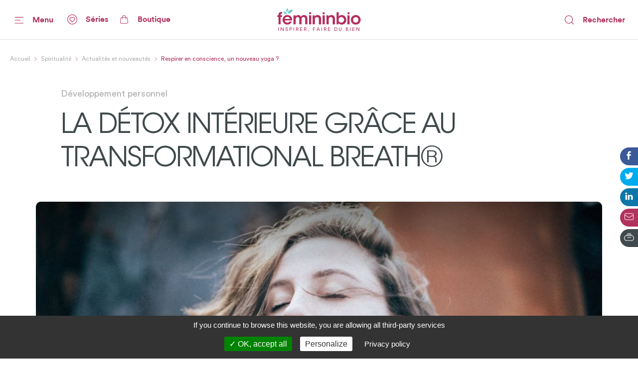

--- FILE ---
content_type: text/html; charset=utf-8
request_url: https://www.femininbio.com/spiritualite/actualites-et-nouveautes/respirer-en-conscience-un-nouveau-yoga-58543
body_size: 178383
content:
<!doctype html>
<html data-n-head-ssr lang="fr" data-n-head="%7B%22lang%22:%7B%22ssr%22:%22fr%22%7D%7D">
  <head >
    <title>Respirer en conscience, un nouveau yoga ? - FemininBio</title><meta data-n-head="ssr" http-equiv="X-UA-Compatible" content="IE=edge"><meta data-n-head="ssr" data-hid="og:site_name" property="og:site_name" content="FemininBio"><meta data-n-head="ssr" name="twitter:card" content="summary_large_image"><meta data-n-head="ssr" data-hid="apple-mobile-web-app-title" name="apple-mobile-web-app-title" content="FemininBio"><meta data-n-head="ssr" name="viewport" content="width=device-width, initial-scale=1.0, viewport-fit=cover"><meta data-n-head="ssr" name="google-site-verification" content="4dlySL0H9_85Q8mtzPT6qd44lBZqSLYBKhkSPj4Sie0"><meta data-n-head="ssr" data-hid="charset" charset="utf-8"><meta data-n-head="ssr" data-hid="mobile-web-app-capable" name="mobile-web-app-capable" content="yes"><meta data-n-head="ssr" data-hid="theme-color" name="theme-color" content="#b2325e"><meta data-n-head="ssr" data-hid="title" name="title" content="Respirer en conscience, un nouveau yoga ?"><meta data-n-head="ssr" data-hid="description" name="description" content="Avez-vous déjà entendu parler de la respiration comme outil de développement personnel ? On évoque même un « nouveau yoga » ! En réalité, depuis des m…"><meta data-n-head="ssr" data-hid="og:url" property="og:url" content="https://www.femininbio.com/content/58543"><meta data-n-head="ssr" data-hid="og:title" property="og:title" content="Respirer en conscience, un nouveau yoga ?"><meta data-n-head="ssr" data-hid="og:description" property="og:description" content="Avez-vous déjà entendu parler de la respiration comme outil de développement personnel ? On évoque même un « nouveau yoga » ! En réalité, depuis des m…"><meta data-n-head="ssr" data-hid="og:image" property="og:image" content="https://back.femininbio.com/attachments/2020/11/20/landscape/w1200/31268-21436.jpeg"><meta data-n-head="ssr" data-hid="twitter:image" name="twitter:image" content="https://back.femininbio.com/attachments/2020/11/20/landscape/w1200/31268-21436.jpeg"><meta data-n-head="ssr" data-hid="og:type" property="og:type" content="article"><meta data-n-head="ssr" data-hid="article:published_time" property="article:published_time" content="2020-03-04T11:30:00.000Z"><meta data-n-head="ssr" data-hid="article:section" property="article:section" content="Spiritualité"><meta data-n-head="ssr" data-hid="article:author" property="article:author" content="Catharina Von Bargen"><meta data-n-head="ssr" data-hid="article:modified_time" property="article:modified_time" content="2021-02-25T09:09:34.000Z"><link data-n-head="ssr" rel="shortcut icon" href="/_nuxt/icons/icon_64x64.8ae7e6.png"><link data-n-head="ssr" rel="apple-touch-icon" href="/_nuxt/icons/icon_512x512.8ae7e6.png" sizes="512x512"><link data-n-head="ssr" rel="manifest" href="/_nuxt/manifest.683668ab.json" data-hid="manifest"><link data-n-head="ssr" data-hid="canonical" rel="canonical" href="https://www.femininbio.com/spiritualite/actualites-et-nouveautes/respirer-en-conscience-un-nouveau-yoga-58543"><script data-n-head="ssr" data-hid="structured-data-news-article" type="application/ld+json">{"@context":"https://schema.org","@type":"NewsArticle","headline":"Respirer en conscience, un nouveau yoga ?","datePublished":"2020-03-04T11:30:00.000Z","publisher":{"@type":"Organization","name":"FemininBio","logo":{"@type":"ImageObject","url":"https://www.femininbio.com/_nuxt/img/femininbio-publisher-logo.28694ba.png"}},"mainEntityOfPage":"https://www.femininbio.com/spiritualite/actualites-et-nouveautes/respirer-en-conscience-un-nouveau-yoga-58543","dateModified":"2021-02-25T09:09:34.000Z","image":["https://back.femininbio.com/attachments/2020/11/20/square/w1000/31268-21436.jpeg","https://back.femininbio.com/attachments/2020/11/20/landscape/w1000/31268-21436.jpeg","https://back.femininbio.com/attachments/2020/11/20/panoramic/w1000/31268-21436.jpeg"],"author":{"@type":"Person","name":"Catharina Von Bargen"}}</script><script data-n-head="ssr" data-hid="structured-data-breadcrumb-list" type="application/ld+json">{"@context":"https://schema.org","@type":"BreadcrumbList","itemListElement":[{"@type":"ListItem","position":1,"name":"FemininBio - Inspirer, faire du bien","item":"https://www.femininbio.com"},{"@type":"ListItem","position":2,"name":"Spiritualité","item":"https://www.femininbio.com/spiritualite/index"},{"@type":"ListItem","position":3,"name":"Actualités et nouveautés","item":"https://www.femininbio.com/spiritualite/actualites-et-nouveautes/index"},{"@type":"ListItem","position":4,"name":"Respirer en conscience, un nouveau yoga ?","item":"https://www.femininbio.com/spiritualite/actualites-et-nouveautes/respirer-en-conscience-un-nouveau-yoga-58543"}]}</script><link rel="preload" href="/_nuxt/e117bd9.js" as="script"><link rel="preload" href="/_nuxt/11280e8.js" as="script"><link rel="preload" href="/_nuxt/c383fdb.js" as="script"><link rel="preload" href="/_nuxt/dfe22df.js" as="script"><link rel="preload" href="/_nuxt/c107a7f.js" as="script"><link rel="preload" href="/_nuxt/eec9ea2.js" as="script"><link rel="preload" href="/_nuxt/2d75e0f.js" as="script"><link rel="preload" href="/_nuxt/a3c4f49.js" as="script"><link rel="preload" href="/_nuxt/5d38299.js" as="script"><link rel="preload" href="/_nuxt/d66c3d5.js" as="script"><link rel="preload" href="/_nuxt/c6c48ab.js" as="script"><style data-vue-ssr-id="7e56e4e3:0 5c346d62:0 66b92c54:0 580b3312:0 37e23f02:0 9428c6be:0 8763f724:0 6ab5116f:0 74c61b18:0 786bff82:0 6606aab7:0 464874e2:0 8aa7b78e:0 64b5753a:0 01d66bb9:0 d4eddd84:0 13c2fa42:0 8743b9c4:0 2465a65c:0 e0a36790:0 241a964e:0 6cacf6ea:0 4525c322:0 5421efe6:0 72217c2a:0 438e1dea:0 2127bdae:0 13ef84f6:0 522435b8:0 d0d42330:0 3c17a237:0 43fff209:0 14b95117:0 4ada2256:0 cefce846:0 6d1056d0:0 fea21142:0">.nuxt-progress{position:fixed;top:0;left:0;right:0;height:4px;width:0;opacity:1;transition:width .1s,opacity .4s;background-color:#67c8d2;z-index:999999}.nuxt-progress.nuxt-progress-notransition{transition:none}.nuxt-progress-failed{background-color:red}
@font-face{font-family:"Montserrat";font-weight:400;font-style:normal;font-display:swap;src:url(/_nuxt/fonts/Montserrat-Regular.0828071.woff2) format("woff2"),url(/_nuxt/fonts/Montserrat-Regular.b382489.woff) format("woff")}@font-face{font-family:"Montserrat";font-weight:500;font-style:normal;font-display:swap;src:url(/_nuxt/fonts/Montserrat-Medium.1bde8e5.woff2) format("woff2"),url(/_nuxt/fonts/Montserrat-Medium.cdedeb3.woff) format("woff")}@font-face{font-family:"Montserrat";font-weight:600;font-style:normal;font-display:swap;src:url(/_nuxt/fonts/Montserrat-SemiBold.0f5d898.woff2) format("woff2"),url(/_nuxt/fonts/Montserrat-SemiBold.46a01fb.woff) format("woff")}@font-face{font-family:"Montserrat";font-weight:700;font-style:normal;font-display:swap;src:url(/_nuxt/fonts/Montserrat-Bold.b650dae.woff2) format("woff2"),url(/_nuxt/fonts/Montserrat-Bold.aabfe81.woff) format("woff")}@font-face{font-family:"ItcAvantGarde";font-weight:100;font-style:normal;font-display:swap;src:url(/_nuxt/fonts/ITCAvantGardeStd-XLt.f74fa1c.woff2) format("woff2"),url(/_nuxt/fonts/ITCAvantGardeStd-XLt.3a3aea7.woff) format("woff")}@font-face{font-family:"ItcAvantGarde";font-weight:400;font-style:normal;font-display:swap;src:url(/_nuxt/fonts/ITCAvantGardeStd-Bk.ea27a96.woff2) format("woff2"),url(/_nuxt/fonts/ITCAvantGardeStd-Bk.83385b0.woff) format("woff")}@font-face{font-family:"ItcAvantGarde";font-weight:500;font-style:normal;font-display:swap;src:url(/_nuxt/fonts/ITCAvantGardeStd-Md.497e026.woff2) format("woff2"),url(/_nuxt/fonts/ITCAvantGardeStd-Md.e28cfa3.woff) format("woff")}@font-face{font-family:"ItcAvantGarde";font-weight:600;font-style:normal;font-display:swap;src:url(/_nuxt/fonts/ITCAvantGardeStd-Demi.8c7e5b5.woff2) format("woff2"),url(/_nuxt/fonts/ITCAvantGardeStd-Demi.ef01d23.woff) format("woff")}@font-face{font-family:"ItcAvantGarde";font-weight:700;font-style:normal;font-display:swap;src:url(/_nuxt/fonts/ITCAvantGardeStd-Bold.a606c12.woff2) format("woff2"),url(/_nuxt/fonts/ITCAvantGardeStd-Bold.56188c0.woff) format("woff")}@font-face{font-family:"Circular";font-weight:100;font-style:normal;font-display:swap;src:url(/_nuxt/fonts/CircularStd-Light.83fbe8e.woff2) format("woff2"),url(/_nuxt/fonts/CircularStd-Light.8fb5b4b.woff) format("woff")}@font-face{font-family:"Circular";font-weight:400;font-style:normal;font-display:swap;src:url(/_nuxt/fonts/CircularStd-Book.a6f8815.woff2) format("woff2"),url(/_nuxt/fonts/CircularStd-Book.56b192f.woff) format("woff")}@font-face{font-family:"Circular";font-weight:700;font-style:normal;font-display:swap;src:url(/_nuxt/fonts/CircularStd-Bold.02cf72c.woff2) format("woff2"),url(/_nuxt/fonts/CircularStd-Bold.dc76905.woff) format("woff")}html{box-sizing:border-box;-webkit-text-size-adjust:100%;-ms-text-size-adjust:100%}*,:after,:before{box-sizing:inherit}:focus:not(.focus-visible),:focus:not(:focus-visible){outline:none}:focus.focus-visible,:focus:focus-visible{outline:none;box-shadow:0 0 0 1px #fff,0 0 3px 3px #2196f3}body{margin:0;-webkit-font-smoothing:antialiased;-moz-osx-font-smoothing:grayscale;font-family:Circular,Helvetica,Arial,sans-serif;font-size:16px;line-height:1.4;color:#606060;min-height:100vh}a{color:inherit;text-decoration:none}img{max-width:100%;height:auto;vertical-align:top;border:0;-ms-interpolation-mode:bicubic}abbr[title]{-webkit-text-decoration:underline dotted;text-decoration:underline dotted}b,strong{font-weight:bolder}small{font-size:80%}sub,sup{font-size:75%;line-height:0;position:relative;vertical-align:baseline}sub{bottom:-.25em}sup{top:-.5em}ol,ul{list-style:none;padding-left:0}button,input,optgroup,select,textarea{font-family:inherit;font-size:inherit;line-height:inherit;margin:0}button,input{overflow:visible}input::-moz-placeholder,select::-moz-placeholder{color:grey}input:-ms-input-placeholder,select:-ms-input-placeholder{color:grey}input::placeholder,select::placeholder{color:grey}button,select{text-transform:none;background:none}[type=button],[type=reset],[type=submit],button{-webkit-appearance:button;cursor:pointer}[type=button]::-moz-focus-inner,[type=reset]::-moz-focus-inner,[type=submit]::-moz-focus-inner,button::-moz-focus-inner{border-style:none;padding:0}[type=button]:-moz-focusring,[type=reset]:-moz-focusring,[type=submit]:-moz-focusring,button:-moz-focusring{outline:1px dotted ButtonText}fieldset{padding:0;margin:0;border:0}legend{color:inherit;display:block;width:100%;padding:0;white-space:normal}legend[for]{cursor:pointer}progress{vertical-align:baseline}textarea{display:block;box-sizing:border-box;overflow:auto}[type=checkbox],[type=radio]{box-sizing:border-box;padding:0}[type=number]::-webkit-inner-spin-button,[type=number]::-webkit-outer-spin-button{height:auto}[type=search]{-webkit-appearance:textfield;outline-offset:-2px}[type=search]::-webkit-search-decoration{-webkit-appearance:none}::-webkit-file-upload-button{-webkit-appearance:button;font:inherit}details{display:block}details>summary{cursor:pointer}summary{display:list-item}main{display:block}address{font-style:normal}figure{margin:0}[hidden],template{display:none}pre{font-size:14px}h1,h2,h3,h4,h5,h6{margin:0}hr{display:block;height:1px;border:0;border-top:1px solid #efefef}.font-family-serif{font-family:Times,Georgia,serif}.font-family-sans{font-family:Helvetica,Arial,sans-serif}.font-family-montserrat{font-family:Montserrat,Helvetica,Arial,sans-serif}.font-family-ItcAvantGarde{font-family:ItcAvantGarde,Helvetica,Arial,sans-serif}.font-family-Circular{font-family:Circular,Helvetica,Arial,sans-serif}.font-weight-bold{font-weight:700}.font-weight-semibold{font-weight:600}.font-weight-medium{font-weight:500}.font-weight-regular{font-weight:400}.font-weight-light{font-weight:100}.font-size-10{font-size:10px}@media (max-width:767px){.font-size-small-10{font-size:10px!important}}.font-size-11{font-size:11px}@media (max-width:767px){.font-size-small-11{font-size:11px!important}}.font-size-12{font-size:12px}@media (max-width:767px){.font-size-small-12{font-size:12px!important}}.font-size-14{font-size:14px}@media (max-width:767px){.font-size-small-14{font-size:14px!important}}.font-size-16{font-size:16px}@media (max-width:767px){.font-size-small-16{font-size:16px!important}}.font-size-18{font-size:18px}@media (max-width:767px){.font-size-small-18{font-size:18px!important}}.font-size-20{font-size:20px}@media (max-width:767px){.font-size-small-20{font-size:20px!important}}.font-size-22{font-size:22px}@media (max-width:767px){.font-size-small-22{font-size:22px!important}}.font-size-24{font-size:24px}@media (max-width:767px){.font-size-small-24{font-size:24px!important}}.font-size-26{font-size:26px}@media (max-width:767px){.font-size-small-26{font-size:26px!important}}.font-size-28{font-size:28px}@media (max-width:767px){.font-size-small-28{font-size:28px!important}}.font-size-30{font-size:30px}@media (max-width:767px){.font-size-small-30{font-size:30px!important}}.font-size-32{font-size:32px}@media (max-width:767px){.font-size-small-32{font-size:32px!important}}.font-size-34{font-size:34px}@media (max-width:767px){.font-size-small-34{font-size:34px!important}}.font-size-36{font-size:36px}@media (max-width:767px){.font-size-small-36{font-size:36px!important}}.font-size-42{font-size:42px}@media (max-width:767px){.font-size-small-42{font-size:42px!important}}.font-size-44{font-size:44px}@media (max-width:767px){.font-size-small-44{font-size:44px!important}}.font-size-56{font-size:56px}@media (max-width:767px){.font-size-small-56{font-size:56px!important}}.font-size-64{font-size:64px}@media (max-width:767px){.font-size-small-64{font-size:64px!important}}.bg-black{background-color:#000}.color-black{color:#000}.bg-white{background-color:#fff}.color-white{color:#fff}.bg-grey-dark1{background-color:#606060}.color-grey-dark1{color:#606060}.bg-grey{background-color:grey}.color-grey{color:grey}.bg-grey-light1{background-color:#9f9f9f}.color-grey-light1{color:#9f9f9f}.bg-grey-light2{background-color:#bfbfbf}.color-grey-light2{color:#bfbfbf}.bg-grey-light3{background-color:#dfdfdf}.color-grey-light3{color:#dfdfdf}.bg-purple{background-color:#b2325e}.color-purple{color:#b2325e}.bg-gray{background-color:#40494c}.color-gray{color:#40494c}.bg-gray-dark{background-color:#414a4d}.color-gray-dark{color:#414a4d}.bg-gray-light{background-color:#afafaf}.color-gray-light{color:#afafaf}.bg-grey-warm{background-color:#fcf7f9}.color-grey-warm{color:#fcf7f9}.bg-grey-cold{background-color:#efefef}.color-grey-cold{color:#efefef}.bg-grey-yell{background-color:#f9f4ed}.color-grey-yell{color:#f9f4ed}.bg-grey-blue{background-color:#f3fdff}.color-grey-blue{color:#f3fdff}.bg-skyblue{background-color:#4ab4bf}.color-skyblue{color:#4ab4bf}.bg-skyblue-light{background-color:#81d7da}.color-skyblue-light{color:#81d7da}.bg-orange{background-color:#ee6d30}.color-orange{color:#ee6d30}.bg-hauschka{background-color:#927f6d}.color-hauschka{color:#927f6d}.bg-blue-fb{background-color:#3b5998}.color-blue-fb{color:#3b5998}.bg-blue-tw{background-color:#00acee}.color-blue-tw{color:#00acee}.bg-blue-li{background-color:#0e76a8}.color-blue-li{color:#0e76a8}.bg-green-wh{background-color:#4ac959}.color-green-wh{color:#4ac959}.bg-charcoal-grey{background-color:#40494c}.color-charcoal-grey{color:#40494c}.bg-very-light-grey-border{background-color:#d8d8d8}.color-very-light-grey-border{color:#d8d8d8}.bg-burgundy{background-color:#b2325e}.color-burgundy{color:#b2325e}.bg-brown-grey{background-color:#959595}.color-brown-grey{color:#959595}.bg-middle-grey{background-color:#afafaf}.color-middle-grey{color:#afafaf}.bg-very-light-grey-line{background-color:#ebebeb}.color-very-light-grey-line{color:#ebebeb}.bg-light-pink{background-color:#fcf7f9}.color-light-pink{color:#fcf7f9}.bg-brown-grey-two{background-color:#9b9b9b}.color-brown-grey-two{color:#9b9b9b}.bg-dusty-orange{background-color:#ee6d30}.color-dusty-orange{color:#ee6d30}.bg-denim-blue{background-color:#3b5998}.color-denim-blue{color:#3b5998}.bg-azure{background-color:#00acee}.color-azure{color:#00acee}.bg-algae-green{background-color:#25d366}.color-algae-green{color:#25d366}.bg-light-blue-grey{background-color:#b8dde7}.color-light-blue-grey{color:#b8dde7}.space-0:not(:last-child){margin-bottom:0}.m-0{margin:0}.mx-0{margin-left:0;margin-right:0}.my-0{margin-bottom:0}.mt-0,.my-0{margin-top:0}.mr-0{margin-right:0}.mb-0{margin-bottom:0}.ml-0{margin-left:0}.p-0{padding:0}.px-0{padding-left:0;padding-right:0}.py-0{padding-bottom:0}.pt-0,.py-0{padding-top:0}.pr-0{padding-right:0}.pb-0{padding-bottom:0}.pl-0{padding-left:0}@media (min-width:768px) and (max-width:1149px){.m-l-0{margin:0!important}}@media (min-width:768px) and (max-width:1149px){.mx-l-0{margin-left:0!important;margin-right:0!important}}@media (min-width:768px) and (max-width:1149px){.my-l-0{margin-bottom:0!important}}@media (min-width:768px) and (max-width:1149px){.mt-l-0,.my-l-0{margin-top:0!important}}@media (min-width:768px) and (max-width:1149px){.mr-l-0{margin-right:0!important}}@media (min-width:768px) and (max-width:1149px){.mb-l-0{margin-bottom:0!important}}@media (min-width:768px) and (max-width:1149px){.ml-l-0{margin-left:0!important}}@media (max-width:767px){.m-s-0{margin:0!important}}@media (max-width:767px){.mx-s-0{margin-left:0!important;margin-right:0!important}}@media (max-width:767px){.my-s-0{margin-bottom:0!important}}@media (max-width:767px){.mt-s-0,.my-s-0{margin-top:0!important}}@media (max-width:767px){.mr-s-0{margin-right:0!important}}@media (max-width:767px){.mb-s-0{margin-bottom:0!important}}@media (max-width:767px){.ml-s-0{margin-left:0!important}}@media (min-width:768px) and (max-width:1149px){.p-l-0{padding:0!important}}@media (min-width:768px) and (max-width:1149px){.px-l-0{padding-left:0!important;padding-right:0!important}}@media (min-width:768px) and (max-width:1149px){.py-l-0{padding-bottom:0!important}}@media (min-width:768px) and (max-width:1149px){.pt-l-0,.py-l-0{padding-top:0!important}}@media (min-width:768px) and (max-width:1149px){.pr-l-0{padding-right:0!important}}@media (min-width:768px) and (max-width:1149px){.pb-l-0{padding-bottom:0!important}}@media (min-width:768px) and (max-width:1149px){.pl-l-0{padding-left:0!important}}@media (max-width:767px){.p-s-0{padding:0!important}}@media (max-width:767px){.px-s-0{padding-left:0!important;padding-right:0!important}}@media (max-width:767px){.py-s-0{padding-bottom:0!important}}@media (max-width:767px){.pt-s-0,.py-s-0{padding-top:0!important}}@media (max-width:767px){.pr-s-0{padding-right:0!important}}@media (max-width:767px){.pb-s-0{padding-bottom:0!important}}@media (max-width:767px){.pl-s-0{padding-left:0!important}}.space-5:not(:last-child){margin-bottom:5px}.m-5{margin:5px}.mx-5{margin-left:5px;margin-right:5px}.my-5{margin-bottom:5px}.mt-5,.my-5{margin-top:5px}.mr-5{margin-right:5px}.mb-5{margin-bottom:5px}.ml-5{margin-left:5px}.p-5{padding:5px}.px-5{padding-left:5px;padding-right:5px}.py-5{padding-bottom:5px}.pt-5,.py-5{padding-top:5px}.pr-5{padding-right:5px}.pb-5{padding-bottom:5px}.pl-5{padding-left:5px}@media (min-width:768px) and (max-width:1149px){.m-l-5{margin:5px!important}}@media (min-width:768px) and (max-width:1149px){.mx-l-5{margin-left:5px!important;margin-right:5px!important}}@media (min-width:768px) and (max-width:1149px){.my-l-5{margin-bottom:5px!important}}@media (min-width:768px) and (max-width:1149px){.mt-l-5,.my-l-5{margin-top:5px!important}}@media (min-width:768px) and (max-width:1149px){.mr-l-5{margin-right:5px!important}}@media (min-width:768px) and (max-width:1149px){.mb-l-5{margin-bottom:5px!important}}@media (min-width:768px) and (max-width:1149px){.ml-l-5{margin-left:5px!important}}@media (max-width:767px){.m-s-5{margin:5px!important}}@media (max-width:767px){.mx-s-5{margin-left:5px!important;margin-right:5px!important}}@media (max-width:767px){.my-s-5{margin-bottom:5px!important}}@media (max-width:767px){.mt-s-5,.my-s-5{margin-top:5px!important}}@media (max-width:767px){.mr-s-5{margin-right:5px!important}}@media (max-width:767px){.mb-s-5{margin-bottom:5px!important}}@media (max-width:767px){.ml-s-5{margin-left:5px!important}}@media (min-width:768px) and (max-width:1149px){.p-l-5{padding:5px!important}}@media (min-width:768px) and (max-width:1149px){.px-l-5{padding-left:5px!important;padding-right:5px!important}}@media (min-width:768px) and (max-width:1149px){.py-l-5{padding-bottom:5px!important}}@media (min-width:768px) and (max-width:1149px){.pt-l-5,.py-l-5{padding-top:5px!important}}@media (min-width:768px) and (max-width:1149px){.pr-l-5{padding-right:5px!important}}@media (min-width:768px) and (max-width:1149px){.pb-l-5{padding-bottom:5px!important}}@media (min-width:768px) and (max-width:1149px){.pl-l-5{padding-left:5px!important}}@media (max-width:767px){.p-s-5{padding:5px!important}}@media (max-width:767px){.px-s-5{padding-left:5px!important;padding-right:5px!important}}@media (max-width:767px){.py-s-5{padding-bottom:5px!important}}@media (max-width:767px){.pt-s-5,.py-s-5{padding-top:5px!important}}@media (max-width:767px){.pr-s-5{padding-right:5px!important}}@media (max-width:767px){.pb-s-5{padding-bottom:5px!important}}@media (max-width:767px){.pl-s-5{padding-left:5px!important}}.space-10:not(:last-child){margin-bottom:10px}.m-10{margin:10px}.mx-10{margin-left:10px;margin-right:10px}.my-10{margin-bottom:10px}.mt-10,.my-10{margin-top:10px}.mr-10{margin-right:10px}.mb-10{margin-bottom:10px}.ml-10{margin-left:10px}.p-10{padding:10px}.px-10{padding-left:10px;padding-right:10px}.py-10{padding-bottom:10px}.pt-10,.py-10{padding-top:10px}.pr-10{padding-right:10px}.pb-10{padding-bottom:10px}.pl-10{padding-left:10px}@media (min-width:768px) and (max-width:1149px){.m-l-10{margin:10px!important}}@media (min-width:768px) and (max-width:1149px){.mx-l-10{margin-left:10px!important;margin-right:10px!important}}@media (min-width:768px) and (max-width:1149px){.my-l-10{margin-bottom:10px!important}}@media (min-width:768px) and (max-width:1149px){.mt-l-10,.my-l-10{margin-top:10px!important}}@media (min-width:768px) and (max-width:1149px){.mr-l-10{margin-right:10px!important}}@media (min-width:768px) and (max-width:1149px){.mb-l-10{margin-bottom:10px!important}}@media (min-width:768px) and (max-width:1149px){.ml-l-10{margin-left:10px!important}}@media (max-width:767px){.m-s-10{margin:10px!important}}@media (max-width:767px){.mx-s-10{margin-left:10px!important;margin-right:10px!important}}@media (max-width:767px){.my-s-10{margin-bottom:10px!important}}@media (max-width:767px){.mt-s-10,.my-s-10{margin-top:10px!important}}@media (max-width:767px){.mr-s-10{margin-right:10px!important}}@media (max-width:767px){.mb-s-10{margin-bottom:10px!important}}@media (max-width:767px){.ml-s-10{margin-left:10px!important}}@media (min-width:768px) and (max-width:1149px){.p-l-10{padding:10px!important}}@media (min-width:768px) and (max-width:1149px){.px-l-10{padding-left:10px!important;padding-right:10px!important}}@media (min-width:768px) and (max-width:1149px){.py-l-10{padding-bottom:10px!important}}@media (min-width:768px) and (max-width:1149px){.pt-l-10,.py-l-10{padding-top:10px!important}}@media (min-width:768px) and (max-width:1149px){.pr-l-10{padding-right:10px!important}}@media (min-width:768px) and (max-width:1149px){.pb-l-10{padding-bottom:10px!important}}@media (min-width:768px) and (max-width:1149px){.pl-l-10{padding-left:10px!important}}@media (max-width:767px){.p-s-10{padding:10px!important}}@media (max-width:767px){.px-s-10{padding-left:10px!important;padding-right:10px!important}}@media (max-width:767px){.py-s-10{padding-bottom:10px!important}}@media (max-width:767px){.pt-s-10,.py-s-10{padding-top:10px!important}}@media (max-width:767px){.pr-s-10{padding-right:10px!important}}@media (max-width:767px){.pb-s-10{padding-bottom:10px!important}}@media (max-width:767px){.pl-s-10{padding-left:10px!important}}.space-13:not(:last-child){margin-bottom:13px}.m-13{margin:13px}.mx-13{margin-left:13px;margin-right:13px}.my-13{margin-bottom:13px}.mt-13,.my-13{margin-top:13px}.mr-13{margin-right:13px}.mb-13{margin-bottom:13px}.ml-13{margin-left:13px}.p-13{padding:13px}.px-13{padding-left:13px;padding-right:13px}.py-13{padding-bottom:13px}.pt-13,.py-13{padding-top:13px}.pr-13{padding-right:13px}.pb-13{padding-bottom:13px}.pl-13{padding-left:13px}@media (min-width:768px) and (max-width:1149px){.m-l-13{margin:13px!important}}@media (min-width:768px) and (max-width:1149px){.mx-l-13{margin-left:13px!important;margin-right:13px!important}}@media (min-width:768px) and (max-width:1149px){.my-l-13{margin-bottom:13px!important}}@media (min-width:768px) and (max-width:1149px){.mt-l-13,.my-l-13{margin-top:13px!important}}@media (min-width:768px) and (max-width:1149px){.mr-l-13{margin-right:13px!important}}@media (min-width:768px) and (max-width:1149px){.mb-l-13{margin-bottom:13px!important}}@media (min-width:768px) and (max-width:1149px){.ml-l-13{margin-left:13px!important}}@media (max-width:767px){.m-s-13{margin:13px!important}}@media (max-width:767px){.mx-s-13{margin-left:13px!important;margin-right:13px!important}}@media (max-width:767px){.my-s-13{margin-bottom:13px!important}}@media (max-width:767px){.mt-s-13,.my-s-13{margin-top:13px!important}}@media (max-width:767px){.mr-s-13{margin-right:13px!important}}@media (max-width:767px){.mb-s-13{margin-bottom:13px!important}}@media (max-width:767px){.ml-s-13{margin-left:13px!important}}@media (min-width:768px) and (max-width:1149px){.p-l-13{padding:13px!important}}@media (min-width:768px) and (max-width:1149px){.px-l-13{padding-left:13px!important;padding-right:13px!important}}@media (min-width:768px) and (max-width:1149px){.py-l-13{padding-bottom:13px!important}}@media (min-width:768px) and (max-width:1149px){.pt-l-13,.py-l-13{padding-top:13px!important}}@media (min-width:768px) and (max-width:1149px){.pr-l-13{padding-right:13px!important}}@media (min-width:768px) and (max-width:1149px){.pb-l-13{padding-bottom:13px!important}}@media (min-width:768px) and (max-width:1149px){.pl-l-13{padding-left:13px!important}}@media (max-width:767px){.p-s-13{padding:13px!important}}@media (max-width:767px){.px-s-13{padding-left:13px!important;padding-right:13px!important}}@media (max-width:767px){.py-s-13{padding-bottom:13px!important}}@media (max-width:767px){.pt-s-13,.py-s-13{padding-top:13px!important}}@media (max-width:767px){.pr-s-13{padding-right:13px!important}}@media (max-width:767px){.pb-s-13{padding-bottom:13px!important}}@media (max-width:767px){.pl-s-13{padding-left:13px!important}}.space-15:not(:last-child){margin-bottom:15px}.m-15{margin:15px}.mx-15{margin-left:15px;margin-right:15px}.my-15{margin-bottom:15px}.mt-15,.my-15{margin-top:15px}.mr-15{margin-right:15px}.mb-15{margin-bottom:15px}.ml-15{margin-left:15px}.p-15{padding:15px}.px-15{padding-left:15px;padding-right:15px}.py-15{padding-bottom:15px}.pt-15,.py-15{padding-top:15px}.pr-15{padding-right:15px}.pb-15{padding-bottom:15px}.pl-15{padding-left:15px}@media (min-width:768px) and (max-width:1149px){.m-l-15{margin:15px!important}}@media (min-width:768px) and (max-width:1149px){.mx-l-15{margin-left:15px!important;margin-right:15px!important}}@media (min-width:768px) and (max-width:1149px){.my-l-15{margin-bottom:15px!important}}@media (min-width:768px) and (max-width:1149px){.mt-l-15,.my-l-15{margin-top:15px!important}}@media (min-width:768px) and (max-width:1149px){.mr-l-15{margin-right:15px!important}}@media (min-width:768px) and (max-width:1149px){.mb-l-15{margin-bottom:15px!important}}@media (min-width:768px) and (max-width:1149px){.ml-l-15{margin-left:15px!important}}@media (max-width:767px){.m-s-15{margin:15px!important}}@media (max-width:767px){.mx-s-15{margin-left:15px!important;margin-right:15px!important}}@media (max-width:767px){.my-s-15{margin-bottom:15px!important}}@media (max-width:767px){.mt-s-15,.my-s-15{margin-top:15px!important}}@media (max-width:767px){.mr-s-15{margin-right:15px!important}}@media (max-width:767px){.mb-s-15{margin-bottom:15px!important}}@media (max-width:767px){.ml-s-15{margin-left:15px!important}}@media (min-width:768px) and (max-width:1149px){.p-l-15{padding:15px!important}}@media (min-width:768px) and (max-width:1149px){.px-l-15{padding-left:15px!important;padding-right:15px!important}}@media (min-width:768px) and (max-width:1149px){.py-l-15{padding-bottom:15px!important}}@media (min-width:768px) and (max-width:1149px){.pt-l-15,.py-l-15{padding-top:15px!important}}@media (min-width:768px) and (max-width:1149px){.pr-l-15{padding-right:15px!important}}@media (min-width:768px) and (max-width:1149px){.pb-l-15{padding-bottom:15px!important}}@media (min-width:768px) and (max-width:1149px){.pl-l-15{padding-left:15px!important}}@media (max-width:767px){.p-s-15{padding:15px!important}}@media (max-width:767px){.px-s-15{padding-left:15px!important;padding-right:15px!important}}@media (max-width:767px){.py-s-15{padding-bottom:15px!important}}@media (max-width:767px){.pt-s-15,.py-s-15{padding-top:15px!important}}@media (max-width:767px){.pr-s-15{padding-right:15px!important}}@media (max-width:767px){.pb-s-15{padding-bottom:15px!important}}@media (max-width:767px){.pl-s-15{padding-left:15px!important}}.space-18:not(:last-child){margin-bottom:18px}.m-18{margin:18px}.mx-18{margin-left:18px;margin-right:18px}.my-18{margin-bottom:18px}.mt-18,.my-18{margin-top:18px}.mr-18{margin-right:18px}.mb-18{margin-bottom:18px}.ml-18{margin-left:18px}.p-18{padding:18px}.px-18{padding-left:18px;padding-right:18px}.py-18{padding-bottom:18px}.pt-18,.py-18{padding-top:18px}.pr-18{padding-right:18px}.pb-18{padding-bottom:18px}.pl-18{padding-left:18px}@media (min-width:768px) and (max-width:1149px){.m-l-18{margin:18px!important}}@media (min-width:768px) and (max-width:1149px){.mx-l-18{margin-left:18px!important;margin-right:18px!important}}@media (min-width:768px) and (max-width:1149px){.my-l-18{margin-bottom:18px!important}}@media (min-width:768px) and (max-width:1149px){.mt-l-18,.my-l-18{margin-top:18px!important}}@media (min-width:768px) and (max-width:1149px){.mr-l-18{margin-right:18px!important}}@media (min-width:768px) and (max-width:1149px){.mb-l-18{margin-bottom:18px!important}}@media (min-width:768px) and (max-width:1149px){.ml-l-18{margin-left:18px!important}}@media (max-width:767px){.m-s-18{margin:18px!important}}@media (max-width:767px){.mx-s-18{margin-left:18px!important;margin-right:18px!important}}@media (max-width:767px){.my-s-18{margin-bottom:18px!important}}@media (max-width:767px){.mt-s-18,.my-s-18{margin-top:18px!important}}@media (max-width:767px){.mr-s-18{margin-right:18px!important}}@media (max-width:767px){.mb-s-18{margin-bottom:18px!important}}@media (max-width:767px){.ml-s-18{margin-left:18px!important}}@media (min-width:768px) and (max-width:1149px){.p-l-18{padding:18px!important}}@media (min-width:768px) and (max-width:1149px){.px-l-18{padding-left:18px!important;padding-right:18px!important}}@media (min-width:768px) and (max-width:1149px){.py-l-18{padding-bottom:18px!important}}@media (min-width:768px) and (max-width:1149px){.pt-l-18,.py-l-18{padding-top:18px!important}}@media (min-width:768px) and (max-width:1149px){.pr-l-18{padding-right:18px!important}}@media (min-width:768px) and (max-width:1149px){.pb-l-18{padding-bottom:18px!important}}@media (min-width:768px) and (max-width:1149px){.pl-l-18{padding-left:18px!important}}@media (max-width:767px){.p-s-18{padding:18px!important}}@media (max-width:767px){.px-s-18{padding-left:18px!important;padding-right:18px!important}}@media (max-width:767px){.py-s-18{padding-bottom:18px!important}}@media (max-width:767px){.pt-s-18,.py-s-18{padding-top:18px!important}}@media (max-width:767px){.pr-s-18{padding-right:18px!important}}@media (max-width:767px){.pb-s-18{padding-bottom:18px!important}}@media (max-width:767px){.pl-s-18{padding-left:18px!important}}.space-20:not(:last-child){margin-bottom:20px}.m-20{margin:20px}.mx-20{margin-left:20px;margin-right:20px}.my-20{margin-bottom:20px}.mt-20,.my-20{margin-top:20px}.mr-20{margin-right:20px}.mb-20{margin-bottom:20px}.ml-20{margin-left:20px}.p-20{padding:20px}.px-20{padding-left:20px;padding-right:20px}.py-20{padding-bottom:20px}.pt-20,.py-20{padding-top:20px}.pr-20{padding-right:20px}.pb-20{padding-bottom:20px}.pl-20{padding-left:20px}@media (min-width:768px) and (max-width:1149px){.m-l-20{margin:20px!important}}@media (min-width:768px) and (max-width:1149px){.mx-l-20{margin-left:20px!important;margin-right:20px!important}}@media (min-width:768px) and (max-width:1149px){.my-l-20{margin-bottom:20px!important}}@media (min-width:768px) and (max-width:1149px){.mt-l-20,.my-l-20{margin-top:20px!important}}@media (min-width:768px) and (max-width:1149px){.mr-l-20{margin-right:20px!important}}@media (min-width:768px) and (max-width:1149px){.mb-l-20{margin-bottom:20px!important}}@media (min-width:768px) and (max-width:1149px){.ml-l-20{margin-left:20px!important}}@media (max-width:767px){.m-s-20{margin:20px!important}}@media (max-width:767px){.mx-s-20{margin-left:20px!important;margin-right:20px!important}}@media (max-width:767px){.my-s-20{margin-bottom:20px!important}}@media (max-width:767px){.mt-s-20,.my-s-20{margin-top:20px!important}}@media (max-width:767px){.mr-s-20{margin-right:20px!important}}@media (max-width:767px){.mb-s-20{margin-bottom:20px!important}}@media (max-width:767px){.ml-s-20{margin-left:20px!important}}@media (min-width:768px) and (max-width:1149px){.p-l-20{padding:20px!important}}@media (min-width:768px) and (max-width:1149px){.px-l-20{padding-left:20px!important;padding-right:20px!important}}@media (min-width:768px) and (max-width:1149px){.py-l-20{padding-bottom:20px!important}}@media (min-width:768px) and (max-width:1149px){.pt-l-20,.py-l-20{padding-top:20px!important}}@media (min-width:768px) and (max-width:1149px){.pr-l-20{padding-right:20px!important}}@media (min-width:768px) and (max-width:1149px){.pb-l-20{padding-bottom:20px!important}}@media (min-width:768px) and (max-width:1149px){.pl-l-20{padding-left:20px!important}}@media (max-width:767px){.p-s-20{padding:20px!important}}@media (max-width:767px){.px-s-20{padding-left:20px!important;padding-right:20px!important}}@media (max-width:767px){.py-s-20{padding-bottom:20px!important}}@media (max-width:767px){.pt-s-20,.py-s-20{padding-top:20px!important}}@media (max-width:767px){.pr-s-20{padding-right:20px!important}}@media (max-width:767px){.pb-s-20{padding-bottom:20px!important}}@media (max-width:767px){.pl-s-20{padding-left:20px!important}}.space-22:not(:last-child){margin-bottom:22px}.m-22{margin:22px}.mx-22{margin-left:22px;margin-right:22px}.my-22{margin-bottom:22px}.mt-22,.my-22{margin-top:22px}.mr-22{margin-right:22px}.mb-22{margin-bottom:22px}.ml-22{margin-left:22px}.p-22{padding:22px}.px-22{padding-left:22px;padding-right:22px}.py-22{padding-bottom:22px}.pt-22,.py-22{padding-top:22px}.pr-22{padding-right:22px}.pb-22{padding-bottom:22px}.pl-22{padding-left:22px}@media (min-width:768px) and (max-width:1149px){.m-l-22{margin:22px!important}}@media (min-width:768px) and (max-width:1149px){.mx-l-22{margin-left:22px!important;margin-right:22px!important}}@media (min-width:768px) and (max-width:1149px){.my-l-22{margin-bottom:22px!important}}@media (min-width:768px) and (max-width:1149px){.mt-l-22,.my-l-22{margin-top:22px!important}}@media (min-width:768px) and (max-width:1149px){.mr-l-22{margin-right:22px!important}}@media (min-width:768px) and (max-width:1149px){.mb-l-22{margin-bottom:22px!important}}@media (min-width:768px) and (max-width:1149px){.ml-l-22{margin-left:22px!important}}@media (max-width:767px){.m-s-22{margin:22px!important}}@media (max-width:767px){.mx-s-22{margin-left:22px!important;margin-right:22px!important}}@media (max-width:767px){.my-s-22{margin-bottom:22px!important}}@media (max-width:767px){.mt-s-22,.my-s-22{margin-top:22px!important}}@media (max-width:767px){.mr-s-22{margin-right:22px!important}}@media (max-width:767px){.mb-s-22{margin-bottom:22px!important}}@media (max-width:767px){.ml-s-22{margin-left:22px!important}}@media (min-width:768px) and (max-width:1149px){.p-l-22{padding:22px!important}}@media (min-width:768px) and (max-width:1149px){.px-l-22{padding-left:22px!important;padding-right:22px!important}}@media (min-width:768px) and (max-width:1149px){.py-l-22{padding-bottom:22px!important}}@media (min-width:768px) and (max-width:1149px){.pt-l-22,.py-l-22{padding-top:22px!important}}@media (min-width:768px) and (max-width:1149px){.pr-l-22{padding-right:22px!important}}@media (min-width:768px) and (max-width:1149px){.pb-l-22{padding-bottom:22px!important}}@media (min-width:768px) and (max-width:1149px){.pl-l-22{padding-left:22px!important}}@media (max-width:767px){.p-s-22{padding:22px!important}}@media (max-width:767px){.px-s-22{padding-left:22px!important;padding-right:22px!important}}@media (max-width:767px){.py-s-22{padding-bottom:22px!important}}@media (max-width:767px){.pt-s-22,.py-s-22{padding-top:22px!important}}@media (max-width:767px){.pr-s-22{padding-right:22px!important}}@media (max-width:767px){.pb-s-22{padding-bottom:22px!important}}@media (max-width:767px){.pl-s-22{padding-left:22px!important}}.space-25:not(:last-child){margin-bottom:25px}.m-25{margin:25px}.mx-25{margin-left:25px;margin-right:25px}.my-25{margin-bottom:25px}.mt-25,.my-25{margin-top:25px}.mr-25{margin-right:25px}.mb-25{margin-bottom:25px}.ml-25{margin-left:25px}.p-25{padding:25px}.px-25{padding-left:25px;padding-right:25px}.py-25{padding-bottom:25px}.pt-25,.py-25{padding-top:25px}.pr-25{padding-right:25px}.pb-25{padding-bottom:25px}.pl-25{padding-left:25px}@media (min-width:768px) and (max-width:1149px){.m-l-25{margin:25px!important}}@media (min-width:768px) and (max-width:1149px){.mx-l-25{margin-left:25px!important;margin-right:25px!important}}@media (min-width:768px) and (max-width:1149px){.my-l-25{margin-bottom:25px!important}}@media (min-width:768px) and (max-width:1149px){.mt-l-25,.my-l-25{margin-top:25px!important}}@media (min-width:768px) and (max-width:1149px){.mr-l-25{margin-right:25px!important}}@media (min-width:768px) and (max-width:1149px){.mb-l-25{margin-bottom:25px!important}}@media (min-width:768px) and (max-width:1149px){.ml-l-25{margin-left:25px!important}}@media (max-width:767px){.m-s-25{margin:25px!important}}@media (max-width:767px){.mx-s-25{margin-left:25px!important;margin-right:25px!important}}@media (max-width:767px){.my-s-25{margin-bottom:25px!important}}@media (max-width:767px){.mt-s-25,.my-s-25{margin-top:25px!important}}@media (max-width:767px){.mr-s-25{margin-right:25px!important}}@media (max-width:767px){.mb-s-25{margin-bottom:25px!important}}@media (max-width:767px){.ml-s-25{margin-left:25px!important}}@media (min-width:768px) and (max-width:1149px){.p-l-25{padding:25px!important}}@media (min-width:768px) and (max-width:1149px){.px-l-25{padding-left:25px!important;padding-right:25px!important}}@media (min-width:768px) and (max-width:1149px){.py-l-25{padding-bottom:25px!important}}@media (min-width:768px) and (max-width:1149px){.pt-l-25,.py-l-25{padding-top:25px!important}}@media (min-width:768px) and (max-width:1149px){.pr-l-25{padding-right:25px!important}}@media (min-width:768px) and (max-width:1149px){.pb-l-25{padding-bottom:25px!important}}@media (min-width:768px) and (max-width:1149px){.pl-l-25{padding-left:25px!important}}@media (max-width:767px){.p-s-25{padding:25px!important}}@media (max-width:767px){.px-s-25{padding-left:25px!important;padding-right:25px!important}}@media (max-width:767px){.py-s-25{padding-bottom:25px!important}}@media (max-width:767px){.pt-s-25,.py-s-25{padding-top:25px!important}}@media (max-width:767px){.pr-s-25{padding-right:25px!important}}@media (max-width:767px){.pb-s-25{padding-bottom:25px!important}}@media (max-width:767px){.pl-s-25{padding-left:25px!important}}.space-30:not(:last-child){margin-bottom:30px}.m-30{margin:30px}.mx-30{margin-left:30px;margin-right:30px}.my-30{margin-bottom:30px}.mt-30,.my-30{margin-top:30px}.mr-30{margin-right:30px}.mb-30{margin-bottom:30px}.ml-30{margin-left:30px}.p-30{padding:30px}.px-30{padding-left:30px;padding-right:30px}.py-30{padding-bottom:30px}.pt-30,.py-30{padding-top:30px}.pr-30{padding-right:30px}.pb-30{padding-bottom:30px}.pl-30{padding-left:30px}@media (min-width:768px) and (max-width:1149px){.m-l-30{margin:30px!important}}@media (min-width:768px) and (max-width:1149px){.mx-l-30{margin-left:30px!important;margin-right:30px!important}}@media (min-width:768px) and (max-width:1149px){.my-l-30{margin-bottom:30px!important}}@media (min-width:768px) and (max-width:1149px){.mt-l-30,.my-l-30{margin-top:30px!important}}@media (min-width:768px) and (max-width:1149px){.mr-l-30{margin-right:30px!important}}@media (min-width:768px) and (max-width:1149px){.mb-l-30{margin-bottom:30px!important}}@media (min-width:768px) and (max-width:1149px){.ml-l-30{margin-left:30px!important}}@media (max-width:767px){.m-s-30{margin:30px!important}}@media (max-width:767px){.mx-s-30{margin-left:30px!important;margin-right:30px!important}}@media (max-width:767px){.my-s-30{margin-bottom:30px!important}}@media (max-width:767px){.mt-s-30,.my-s-30{margin-top:30px!important}}@media (max-width:767px){.mr-s-30{margin-right:30px!important}}@media (max-width:767px){.mb-s-30{margin-bottom:30px!important}}@media (max-width:767px){.ml-s-30{margin-left:30px!important}}@media (min-width:768px) and (max-width:1149px){.p-l-30{padding:30px!important}}@media (min-width:768px) and (max-width:1149px){.px-l-30{padding-left:30px!important;padding-right:30px!important}}@media (min-width:768px) and (max-width:1149px){.py-l-30{padding-bottom:30px!important}}@media (min-width:768px) and (max-width:1149px){.pt-l-30,.py-l-30{padding-top:30px!important}}@media (min-width:768px) and (max-width:1149px){.pr-l-30{padding-right:30px!important}}@media (min-width:768px) and (max-width:1149px){.pb-l-30{padding-bottom:30px!important}}@media (min-width:768px) and (max-width:1149px){.pl-l-30{padding-left:30px!important}}@media (max-width:767px){.p-s-30{padding:30px!important}}@media (max-width:767px){.px-s-30{padding-left:30px!important;padding-right:30px!important}}@media (max-width:767px){.py-s-30{padding-bottom:30px!important}}@media (max-width:767px){.pt-s-30,.py-s-30{padding-top:30px!important}}@media (max-width:767px){.pr-s-30{padding-right:30px!important}}@media (max-width:767px){.pb-s-30{padding-bottom:30px!important}}@media (max-width:767px){.pl-s-30{padding-left:30px!important}}.space-35:not(:last-child){margin-bottom:35px}.m-35{margin:35px}.mx-35{margin-left:35px;margin-right:35px}.my-35{margin-bottom:35px}.mt-35,.my-35{margin-top:35px}.mr-35{margin-right:35px}.mb-35{margin-bottom:35px}.ml-35{margin-left:35px}.p-35{padding:35px}.px-35{padding-left:35px;padding-right:35px}.py-35{padding-bottom:35px}.pt-35,.py-35{padding-top:35px}.pr-35{padding-right:35px}.pb-35{padding-bottom:35px}.pl-35{padding-left:35px}@media (min-width:768px) and (max-width:1149px){.m-l-35{margin:35px!important}}@media (min-width:768px) and (max-width:1149px){.mx-l-35{margin-left:35px!important;margin-right:35px!important}}@media (min-width:768px) and (max-width:1149px){.my-l-35{margin-bottom:35px!important}}@media (min-width:768px) and (max-width:1149px){.mt-l-35,.my-l-35{margin-top:35px!important}}@media (min-width:768px) and (max-width:1149px){.mr-l-35{margin-right:35px!important}}@media (min-width:768px) and (max-width:1149px){.mb-l-35{margin-bottom:35px!important}}@media (min-width:768px) and (max-width:1149px){.ml-l-35{margin-left:35px!important}}@media (max-width:767px){.m-s-35{margin:35px!important}}@media (max-width:767px){.mx-s-35{margin-left:35px!important;margin-right:35px!important}}@media (max-width:767px){.my-s-35{margin-bottom:35px!important}}@media (max-width:767px){.mt-s-35,.my-s-35{margin-top:35px!important}}@media (max-width:767px){.mr-s-35{margin-right:35px!important}}@media (max-width:767px){.mb-s-35{margin-bottom:35px!important}}@media (max-width:767px){.ml-s-35{margin-left:35px!important}}@media (min-width:768px) and (max-width:1149px){.p-l-35{padding:35px!important}}@media (min-width:768px) and (max-width:1149px){.px-l-35{padding-left:35px!important;padding-right:35px!important}}@media (min-width:768px) and (max-width:1149px){.py-l-35{padding-bottom:35px!important}}@media (min-width:768px) and (max-width:1149px){.pt-l-35,.py-l-35{padding-top:35px!important}}@media (min-width:768px) and (max-width:1149px){.pr-l-35{padding-right:35px!important}}@media (min-width:768px) and (max-width:1149px){.pb-l-35{padding-bottom:35px!important}}@media (min-width:768px) and (max-width:1149px){.pl-l-35{padding-left:35px!important}}@media (max-width:767px){.p-s-35{padding:35px!important}}@media (max-width:767px){.px-s-35{padding-left:35px!important;padding-right:35px!important}}@media (max-width:767px){.py-s-35{padding-bottom:35px!important}}@media (max-width:767px){.pt-s-35,.py-s-35{padding-top:35px!important}}@media (max-width:767px){.pr-s-35{padding-right:35px!important}}@media (max-width:767px){.pb-s-35{padding-bottom:35px!important}}@media (max-width:767px){.pl-s-35{padding-left:35px!important}}.space-38:not(:last-child){margin-bottom:38px}.m-38{margin:38px}.mx-38{margin-left:38px;margin-right:38px}.my-38{margin-bottom:38px}.mt-38,.my-38{margin-top:38px}.mr-38{margin-right:38px}.mb-38{margin-bottom:38px}.ml-38{margin-left:38px}.p-38{padding:38px}.px-38{padding-left:38px;padding-right:38px}.py-38{padding-bottom:38px}.pt-38,.py-38{padding-top:38px}.pr-38{padding-right:38px}.pb-38{padding-bottom:38px}.pl-38{padding-left:38px}@media (min-width:768px) and (max-width:1149px){.m-l-38{margin:38px!important}}@media (min-width:768px) and (max-width:1149px){.mx-l-38{margin-left:38px!important;margin-right:38px!important}}@media (min-width:768px) and (max-width:1149px){.my-l-38{margin-bottom:38px!important}}@media (min-width:768px) and (max-width:1149px){.mt-l-38,.my-l-38{margin-top:38px!important}}@media (min-width:768px) and (max-width:1149px){.mr-l-38{margin-right:38px!important}}@media (min-width:768px) and (max-width:1149px){.mb-l-38{margin-bottom:38px!important}}@media (min-width:768px) and (max-width:1149px){.ml-l-38{margin-left:38px!important}}@media (max-width:767px){.m-s-38{margin:38px!important}}@media (max-width:767px){.mx-s-38{margin-left:38px!important;margin-right:38px!important}}@media (max-width:767px){.my-s-38{margin-bottom:38px!important}}@media (max-width:767px){.mt-s-38,.my-s-38{margin-top:38px!important}}@media (max-width:767px){.mr-s-38{margin-right:38px!important}}@media (max-width:767px){.mb-s-38{margin-bottom:38px!important}}@media (max-width:767px){.ml-s-38{margin-left:38px!important}}@media (min-width:768px) and (max-width:1149px){.p-l-38{padding:38px!important}}@media (min-width:768px) and (max-width:1149px){.px-l-38{padding-left:38px!important;padding-right:38px!important}}@media (min-width:768px) and (max-width:1149px){.py-l-38{padding-bottom:38px!important}}@media (min-width:768px) and (max-width:1149px){.pt-l-38,.py-l-38{padding-top:38px!important}}@media (min-width:768px) and (max-width:1149px){.pr-l-38{padding-right:38px!important}}@media (min-width:768px) and (max-width:1149px){.pb-l-38{padding-bottom:38px!important}}@media (min-width:768px) and (max-width:1149px){.pl-l-38{padding-left:38px!important}}@media (max-width:767px){.p-s-38{padding:38px!important}}@media (max-width:767px){.px-s-38{padding-left:38px!important;padding-right:38px!important}}@media (max-width:767px){.py-s-38{padding-bottom:38px!important}}@media (max-width:767px){.pt-s-38,.py-s-38{padding-top:38px!important}}@media (max-width:767px){.pr-s-38{padding-right:38px!important}}@media (max-width:767px){.pb-s-38{padding-bottom:38px!important}}@media (max-width:767px){.pl-s-38{padding-left:38px!important}}.space-40:not(:last-child){margin-bottom:40px}.m-40{margin:40px}.mx-40{margin-left:40px;margin-right:40px}.my-40{margin-bottom:40px}.mt-40,.my-40{margin-top:40px}.mr-40{margin-right:40px}.mb-40{margin-bottom:40px}.ml-40{margin-left:40px}.p-40{padding:40px}.px-40{padding-left:40px;padding-right:40px}.py-40{padding-bottom:40px}.pt-40,.py-40{padding-top:40px}.pr-40{padding-right:40px}.pb-40{padding-bottom:40px}.pl-40{padding-left:40px}@media (min-width:768px) and (max-width:1149px){.m-l-40{margin:40px!important}}@media (min-width:768px) and (max-width:1149px){.mx-l-40{margin-left:40px!important;margin-right:40px!important}}@media (min-width:768px) and (max-width:1149px){.my-l-40{margin-bottom:40px!important}}@media (min-width:768px) and (max-width:1149px){.mt-l-40,.my-l-40{margin-top:40px!important}}@media (min-width:768px) and (max-width:1149px){.mr-l-40{margin-right:40px!important}}@media (min-width:768px) and (max-width:1149px){.mb-l-40{margin-bottom:40px!important}}@media (min-width:768px) and (max-width:1149px){.ml-l-40{margin-left:40px!important}}@media (max-width:767px){.m-s-40{margin:40px!important}}@media (max-width:767px){.mx-s-40{margin-left:40px!important;margin-right:40px!important}}@media (max-width:767px){.my-s-40{margin-bottom:40px!important}}@media (max-width:767px){.mt-s-40,.my-s-40{margin-top:40px!important}}@media (max-width:767px){.mr-s-40{margin-right:40px!important}}@media (max-width:767px){.mb-s-40{margin-bottom:40px!important}}@media (max-width:767px){.ml-s-40{margin-left:40px!important}}@media (min-width:768px) and (max-width:1149px){.p-l-40{padding:40px!important}}@media (min-width:768px) and (max-width:1149px){.px-l-40{padding-left:40px!important;padding-right:40px!important}}@media (min-width:768px) and (max-width:1149px){.py-l-40{padding-bottom:40px!important}}@media (min-width:768px) and (max-width:1149px){.pt-l-40,.py-l-40{padding-top:40px!important}}@media (min-width:768px) and (max-width:1149px){.pr-l-40{padding-right:40px!important}}@media (min-width:768px) and (max-width:1149px){.pb-l-40{padding-bottom:40px!important}}@media (min-width:768px) and (max-width:1149px){.pl-l-40{padding-left:40px!important}}@media (max-width:767px){.p-s-40{padding:40px!important}}@media (max-width:767px){.px-s-40{padding-left:40px!important;padding-right:40px!important}}@media (max-width:767px){.py-s-40{padding-bottom:40px!important}}@media (max-width:767px){.pt-s-40,.py-s-40{padding-top:40px!important}}@media (max-width:767px){.pr-s-40{padding-right:40px!important}}@media (max-width:767px){.pb-s-40{padding-bottom:40px!important}}@media (max-width:767px){.pl-s-40{padding-left:40px!important}}.space-45:not(:last-child){margin-bottom:45px}.m-45{margin:45px}.mx-45{margin-left:45px;margin-right:45px}.my-45{margin-bottom:45px}.mt-45,.my-45{margin-top:45px}.mr-45{margin-right:45px}.mb-45{margin-bottom:45px}.ml-45{margin-left:45px}.p-45{padding:45px}.px-45{padding-left:45px;padding-right:45px}.py-45{padding-bottom:45px}.pt-45,.py-45{padding-top:45px}.pr-45{padding-right:45px}.pb-45{padding-bottom:45px}.pl-45{padding-left:45px}@media (min-width:768px) and (max-width:1149px){.m-l-45{margin:45px!important}}@media (min-width:768px) and (max-width:1149px){.mx-l-45{margin-left:45px!important;margin-right:45px!important}}@media (min-width:768px) and (max-width:1149px){.my-l-45{margin-bottom:45px!important}}@media (min-width:768px) and (max-width:1149px){.mt-l-45,.my-l-45{margin-top:45px!important}}@media (min-width:768px) and (max-width:1149px){.mr-l-45{margin-right:45px!important}}@media (min-width:768px) and (max-width:1149px){.mb-l-45{margin-bottom:45px!important}}@media (min-width:768px) and (max-width:1149px){.ml-l-45{margin-left:45px!important}}@media (max-width:767px){.m-s-45{margin:45px!important}}@media (max-width:767px){.mx-s-45{margin-left:45px!important;margin-right:45px!important}}@media (max-width:767px){.my-s-45{margin-bottom:45px!important}}@media (max-width:767px){.mt-s-45,.my-s-45{margin-top:45px!important}}@media (max-width:767px){.mr-s-45{margin-right:45px!important}}@media (max-width:767px){.mb-s-45{margin-bottom:45px!important}}@media (max-width:767px){.ml-s-45{margin-left:45px!important}}@media (min-width:768px) and (max-width:1149px){.p-l-45{padding:45px!important}}@media (min-width:768px) and (max-width:1149px){.px-l-45{padding-left:45px!important;padding-right:45px!important}}@media (min-width:768px) and (max-width:1149px){.py-l-45{padding-bottom:45px!important}}@media (min-width:768px) and (max-width:1149px){.pt-l-45,.py-l-45{padding-top:45px!important}}@media (min-width:768px) and (max-width:1149px){.pr-l-45{padding-right:45px!important}}@media (min-width:768px) and (max-width:1149px){.pb-l-45{padding-bottom:45px!important}}@media (min-width:768px) and (max-width:1149px){.pl-l-45{padding-left:45px!important}}@media (max-width:767px){.p-s-45{padding:45px!important}}@media (max-width:767px){.px-s-45{padding-left:45px!important;padding-right:45px!important}}@media (max-width:767px){.py-s-45{padding-bottom:45px!important}}@media (max-width:767px){.pt-s-45,.py-s-45{padding-top:45px!important}}@media (max-width:767px){.pr-s-45{padding-right:45px!important}}@media (max-width:767px){.pb-s-45{padding-bottom:45px!important}}@media (max-width:767px){.pl-s-45{padding-left:45px!important}}.space-50:not(:last-child){margin-bottom:50px}.m-50{margin:50px}.mx-50{margin-left:50px;margin-right:50px}.my-50{margin-bottom:50px}.mt-50,.my-50{margin-top:50px}.mr-50{margin-right:50px}.mb-50{margin-bottom:50px}.ml-50{margin-left:50px}.p-50{padding:50px}.px-50{padding-left:50px;padding-right:50px}.py-50{padding-bottom:50px}.pt-50,.py-50{padding-top:50px}.pr-50{padding-right:50px}.pb-50{padding-bottom:50px}.pl-50{padding-left:50px}@media (min-width:768px) and (max-width:1149px){.m-l-50{margin:50px!important}}@media (min-width:768px) and (max-width:1149px){.mx-l-50{margin-left:50px!important;margin-right:50px!important}}@media (min-width:768px) and (max-width:1149px){.my-l-50{margin-bottom:50px!important}}@media (min-width:768px) and (max-width:1149px){.mt-l-50,.my-l-50{margin-top:50px!important}}@media (min-width:768px) and (max-width:1149px){.mr-l-50{margin-right:50px!important}}@media (min-width:768px) and (max-width:1149px){.mb-l-50{margin-bottom:50px!important}}@media (min-width:768px) and (max-width:1149px){.ml-l-50{margin-left:50px!important}}@media (max-width:767px){.m-s-50{margin:50px!important}}@media (max-width:767px){.mx-s-50{margin-left:50px!important;margin-right:50px!important}}@media (max-width:767px){.my-s-50{margin-bottom:50px!important}}@media (max-width:767px){.mt-s-50,.my-s-50{margin-top:50px!important}}@media (max-width:767px){.mr-s-50{margin-right:50px!important}}@media (max-width:767px){.mb-s-50{margin-bottom:50px!important}}@media (max-width:767px){.ml-s-50{margin-left:50px!important}}@media (min-width:768px) and (max-width:1149px){.p-l-50{padding:50px!important}}@media (min-width:768px) and (max-width:1149px){.px-l-50{padding-left:50px!important;padding-right:50px!important}}@media (min-width:768px) and (max-width:1149px){.py-l-50{padding-bottom:50px!important}}@media (min-width:768px) and (max-width:1149px){.pt-l-50,.py-l-50{padding-top:50px!important}}@media (min-width:768px) and (max-width:1149px){.pr-l-50{padding-right:50px!important}}@media (min-width:768px) and (max-width:1149px){.pb-l-50{padding-bottom:50px!important}}@media (min-width:768px) and (max-width:1149px){.pl-l-50{padding-left:50px!important}}@media (max-width:767px){.p-s-50{padding:50px!important}}@media (max-width:767px){.px-s-50{padding-left:50px!important;padding-right:50px!important}}@media (max-width:767px){.py-s-50{padding-bottom:50px!important}}@media (max-width:767px){.pt-s-50,.py-s-50{padding-top:50px!important}}@media (max-width:767px){.pr-s-50{padding-right:50px!important}}@media (max-width:767px){.pb-s-50{padding-bottom:50px!important}}@media (max-width:767px){.pl-s-50{padding-left:50px!important}}.space-55:not(:last-child){margin-bottom:55px}.m-55{margin:55px}.mx-55{margin-left:55px;margin-right:55px}.my-55{margin-bottom:55px}.mt-55,.my-55{margin-top:55px}.mr-55{margin-right:55px}.mb-55{margin-bottom:55px}.ml-55{margin-left:55px}.p-55{padding:55px}.px-55{padding-left:55px;padding-right:55px}.py-55{padding-bottom:55px}.pt-55,.py-55{padding-top:55px}.pr-55{padding-right:55px}.pb-55{padding-bottom:55px}.pl-55{padding-left:55px}@media (min-width:768px) and (max-width:1149px){.m-l-55{margin:55px!important}}@media (min-width:768px) and (max-width:1149px){.mx-l-55{margin-left:55px!important;margin-right:55px!important}}@media (min-width:768px) and (max-width:1149px){.my-l-55{margin-bottom:55px!important}}@media (min-width:768px) and (max-width:1149px){.mt-l-55,.my-l-55{margin-top:55px!important}}@media (min-width:768px) and (max-width:1149px){.mr-l-55{margin-right:55px!important}}@media (min-width:768px) and (max-width:1149px){.mb-l-55{margin-bottom:55px!important}}@media (min-width:768px) and (max-width:1149px){.ml-l-55{margin-left:55px!important}}@media (max-width:767px){.m-s-55{margin:55px!important}}@media (max-width:767px){.mx-s-55{margin-left:55px!important;margin-right:55px!important}}@media (max-width:767px){.my-s-55{margin-bottom:55px!important}}@media (max-width:767px){.mt-s-55,.my-s-55{margin-top:55px!important}}@media (max-width:767px){.mr-s-55{margin-right:55px!important}}@media (max-width:767px){.mb-s-55{margin-bottom:55px!important}}@media (max-width:767px){.ml-s-55{margin-left:55px!important}}@media (min-width:768px) and (max-width:1149px){.p-l-55{padding:55px!important}}@media (min-width:768px) and (max-width:1149px){.px-l-55{padding-left:55px!important;padding-right:55px!important}}@media (min-width:768px) and (max-width:1149px){.py-l-55{padding-bottom:55px!important}}@media (min-width:768px) and (max-width:1149px){.pt-l-55,.py-l-55{padding-top:55px!important}}@media (min-width:768px) and (max-width:1149px){.pr-l-55{padding-right:55px!important}}@media (min-width:768px) and (max-width:1149px){.pb-l-55{padding-bottom:55px!important}}@media (min-width:768px) and (max-width:1149px){.pl-l-55{padding-left:55px!important}}@media (max-width:767px){.p-s-55{padding:55px!important}}@media (max-width:767px){.px-s-55{padding-left:55px!important;padding-right:55px!important}}@media (max-width:767px){.py-s-55{padding-bottom:55px!important}}@media (max-width:767px){.pt-s-55,.py-s-55{padding-top:55px!important}}@media (max-width:767px){.pr-s-55{padding-right:55px!important}}@media (max-width:767px){.pb-s-55{padding-bottom:55px!important}}@media (max-width:767px){.pl-s-55{padding-left:55px!important}}.space-60:not(:last-child){margin-bottom:60px}.m-60{margin:60px}.mx-60{margin-left:60px;margin-right:60px}.my-60{margin-bottom:60px}.mt-60,.my-60{margin-top:60px}.mr-60{margin-right:60px}.mb-60{margin-bottom:60px}.ml-60{margin-left:60px}.p-60{padding:60px}.px-60{padding-left:60px;padding-right:60px}.py-60{padding-bottom:60px}.pt-60,.py-60{padding-top:60px}.pr-60{padding-right:60px}.pb-60{padding-bottom:60px}.pl-60{padding-left:60px}@media (min-width:768px) and (max-width:1149px){.m-l-60{margin:60px!important}}@media (min-width:768px) and (max-width:1149px){.mx-l-60{margin-left:60px!important;margin-right:60px!important}}@media (min-width:768px) and (max-width:1149px){.my-l-60{margin-bottom:60px!important}}@media (min-width:768px) and (max-width:1149px){.mt-l-60,.my-l-60{margin-top:60px!important}}@media (min-width:768px) and (max-width:1149px){.mr-l-60{margin-right:60px!important}}@media (min-width:768px) and (max-width:1149px){.mb-l-60{margin-bottom:60px!important}}@media (min-width:768px) and (max-width:1149px){.ml-l-60{margin-left:60px!important}}@media (max-width:767px){.m-s-60{margin:60px!important}}@media (max-width:767px){.mx-s-60{margin-left:60px!important;margin-right:60px!important}}@media (max-width:767px){.my-s-60{margin-bottom:60px!important}}@media (max-width:767px){.mt-s-60,.my-s-60{margin-top:60px!important}}@media (max-width:767px){.mr-s-60{margin-right:60px!important}}@media (max-width:767px){.mb-s-60{margin-bottom:60px!important}}@media (max-width:767px){.ml-s-60{margin-left:60px!important}}@media (min-width:768px) and (max-width:1149px){.p-l-60{padding:60px!important}}@media (min-width:768px) and (max-width:1149px){.px-l-60{padding-left:60px!important;padding-right:60px!important}}@media (min-width:768px) and (max-width:1149px){.py-l-60{padding-bottom:60px!important}}@media (min-width:768px) and (max-width:1149px){.pt-l-60,.py-l-60{padding-top:60px!important}}@media (min-width:768px) and (max-width:1149px){.pr-l-60{padding-right:60px!important}}@media (min-width:768px) and (max-width:1149px){.pb-l-60{padding-bottom:60px!important}}@media (min-width:768px) and (max-width:1149px){.pl-l-60{padding-left:60px!important}}@media (max-width:767px){.p-s-60{padding:60px!important}}@media (max-width:767px){.px-s-60{padding-left:60px!important;padding-right:60px!important}}@media (max-width:767px){.py-s-60{padding-bottom:60px!important}}@media (max-width:767px){.pt-s-60,.py-s-60{padding-top:60px!important}}@media (max-width:767px){.pr-s-60{padding-right:60px!important}}@media (max-width:767px){.pb-s-60{padding-bottom:60px!important}}@media (max-width:767px){.pl-s-60{padding-left:60px!important}}.space-65:not(:last-child){margin-bottom:65px}.m-65{margin:65px}.mx-65{margin-left:65px;margin-right:65px}.my-65{margin-bottom:65px}.mt-65,.my-65{margin-top:65px}.mr-65{margin-right:65px}.mb-65{margin-bottom:65px}.ml-65{margin-left:65px}.p-65{padding:65px}.px-65{padding-left:65px;padding-right:65px}.py-65{padding-bottom:65px}.pt-65,.py-65{padding-top:65px}.pr-65{padding-right:65px}.pb-65{padding-bottom:65px}.pl-65{padding-left:65px}@media (min-width:768px) and (max-width:1149px){.m-l-65{margin:65px!important}}@media (min-width:768px) and (max-width:1149px){.mx-l-65{margin-left:65px!important;margin-right:65px!important}}@media (min-width:768px) and (max-width:1149px){.my-l-65{margin-bottom:65px!important}}@media (min-width:768px) and (max-width:1149px){.mt-l-65,.my-l-65{margin-top:65px!important}}@media (min-width:768px) and (max-width:1149px){.mr-l-65{margin-right:65px!important}}@media (min-width:768px) and (max-width:1149px){.mb-l-65{margin-bottom:65px!important}}@media (min-width:768px) and (max-width:1149px){.ml-l-65{margin-left:65px!important}}@media (max-width:767px){.m-s-65{margin:65px!important}}@media (max-width:767px){.mx-s-65{margin-left:65px!important;margin-right:65px!important}}@media (max-width:767px){.my-s-65{margin-bottom:65px!important}}@media (max-width:767px){.mt-s-65,.my-s-65{margin-top:65px!important}}@media (max-width:767px){.mr-s-65{margin-right:65px!important}}@media (max-width:767px){.mb-s-65{margin-bottom:65px!important}}@media (max-width:767px){.ml-s-65{margin-left:65px!important}}@media (min-width:768px) and (max-width:1149px){.p-l-65{padding:65px!important}}@media (min-width:768px) and (max-width:1149px){.px-l-65{padding-left:65px!important;padding-right:65px!important}}@media (min-width:768px) and (max-width:1149px){.py-l-65{padding-bottom:65px!important}}@media (min-width:768px) and (max-width:1149px){.pt-l-65,.py-l-65{padding-top:65px!important}}@media (min-width:768px) and (max-width:1149px){.pr-l-65{padding-right:65px!important}}@media (min-width:768px) and (max-width:1149px){.pb-l-65{padding-bottom:65px!important}}@media (min-width:768px) and (max-width:1149px){.pl-l-65{padding-left:65px!important}}@media (max-width:767px){.p-s-65{padding:65px!important}}@media (max-width:767px){.px-s-65{padding-left:65px!important;padding-right:65px!important}}@media (max-width:767px){.py-s-65{padding-bottom:65px!important}}@media (max-width:767px){.pt-s-65,.py-s-65{padding-top:65px!important}}@media (max-width:767px){.pr-s-65{padding-right:65px!important}}@media (max-width:767px){.pb-s-65{padding-bottom:65px!important}}@media (max-width:767px){.pl-s-65{padding-left:65px!important}}.space-80:not(:last-child){margin-bottom:80px}.m-80{margin:80px}.mx-80{margin-left:80px;margin-right:80px}.my-80{margin-bottom:80px}.mt-80,.my-80{margin-top:80px}.mr-80{margin-right:80px}.mb-80{margin-bottom:80px}.ml-80{margin-left:80px}.p-80{padding:80px}.px-80{padding-left:80px;padding-right:80px}.py-80{padding-bottom:80px}.pt-80,.py-80{padding-top:80px}.pr-80{padding-right:80px}.pb-80{padding-bottom:80px}.pl-80{padding-left:80px}@media (min-width:768px) and (max-width:1149px){.m-l-80{margin:80px!important}}@media (min-width:768px) and (max-width:1149px){.mx-l-80{margin-left:80px!important;margin-right:80px!important}}@media (min-width:768px) and (max-width:1149px){.my-l-80{margin-bottom:80px!important}}@media (min-width:768px) and (max-width:1149px){.mt-l-80,.my-l-80{margin-top:80px!important}}@media (min-width:768px) and (max-width:1149px){.mr-l-80{margin-right:80px!important}}@media (min-width:768px) and (max-width:1149px){.mb-l-80{margin-bottom:80px!important}}@media (min-width:768px) and (max-width:1149px){.ml-l-80{margin-left:80px!important}}@media (max-width:767px){.m-s-80{margin:80px!important}}@media (max-width:767px){.mx-s-80{margin-left:80px!important;margin-right:80px!important}}@media (max-width:767px){.my-s-80{margin-bottom:80px!important}}@media (max-width:767px){.mt-s-80,.my-s-80{margin-top:80px!important}}@media (max-width:767px){.mr-s-80{margin-right:80px!important}}@media (max-width:767px){.mb-s-80{margin-bottom:80px!important}}@media (max-width:767px){.ml-s-80{margin-left:80px!important}}@media (min-width:768px) and (max-width:1149px){.p-l-80{padding:80px!important}}@media (min-width:768px) and (max-width:1149px){.px-l-80{padding-left:80px!important;padding-right:80px!important}}@media (min-width:768px) and (max-width:1149px){.py-l-80{padding-bottom:80px!important}}@media (min-width:768px) and (max-width:1149px){.pt-l-80,.py-l-80{padding-top:80px!important}}@media (min-width:768px) and (max-width:1149px){.pr-l-80{padding-right:80px!important}}@media (min-width:768px) and (max-width:1149px){.pb-l-80{padding-bottom:80px!important}}@media (min-width:768px) and (max-width:1149px){.pl-l-80{padding-left:80px!important}}@media (max-width:767px){.p-s-80{padding:80px!important}}@media (max-width:767px){.px-s-80{padding-left:80px!important;padding-right:80px!important}}@media (max-width:767px){.py-s-80{padding-bottom:80px!important}}@media (max-width:767px){.pt-s-80,.py-s-80{padding-top:80px!important}}@media (max-width:767px){.pr-s-80{padding-right:80px!important}}@media (max-width:767px){.pb-s-80{padding-bottom:80px!important}}@media (max-width:767px){.pl-s-80{padding-left:80px!important}}.space-85:not(:last-child){margin-bottom:85px}.m-85{margin:85px}.mx-85{margin-left:85px;margin-right:85px}.my-85{margin-bottom:85px}.mt-85,.my-85{margin-top:85px}.mr-85{margin-right:85px}.mb-85{margin-bottom:85px}.ml-85{margin-left:85px}.p-85{padding:85px}.px-85{padding-left:85px;padding-right:85px}.py-85{padding-bottom:85px}.pt-85,.py-85{padding-top:85px}.pr-85{padding-right:85px}.pb-85{padding-bottom:85px}.pl-85{padding-left:85px}@media (min-width:768px) and (max-width:1149px){.m-l-85{margin:85px!important}}@media (min-width:768px) and (max-width:1149px){.mx-l-85{margin-left:85px!important;margin-right:85px!important}}@media (min-width:768px) and (max-width:1149px){.my-l-85{margin-bottom:85px!important}}@media (min-width:768px) and (max-width:1149px){.mt-l-85,.my-l-85{margin-top:85px!important}}@media (min-width:768px) and (max-width:1149px){.mr-l-85{margin-right:85px!important}}@media (min-width:768px) and (max-width:1149px){.mb-l-85{margin-bottom:85px!important}}@media (min-width:768px) and (max-width:1149px){.ml-l-85{margin-left:85px!important}}@media (max-width:767px){.m-s-85{margin:85px!important}}@media (max-width:767px){.mx-s-85{margin-left:85px!important;margin-right:85px!important}}@media (max-width:767px){.my-s-85{margin-bottom:85px!important}}@media (max-width:767px){.mt-s-85,.my-s-85{margin-top:85px!important}}@media (max-width:767px){.mr-s-85{margin-right:85px!important}}@media (max-width:767px){.mb-s-85{margin-bottom:85px!important}}@media (max-width:767px){.ml-s-85{margin-left:85px!important}}@media (min-width:768px) and (max-width:1149px){.p-l-85{padding:85px!important}}@media (min-width:768px) and (max-width:1149px){.px-l-85{padding-left:85px!important;padding-right:85px!important}}@media (min-width:768px) and (max-width:1149px){.py-l-85{padding-bottom:85px!important}}@media (min-width:768px) and (max-width:1149px){.pt-l-85,.py-l-85{padding-top:85px!important}}@media (min-width:768px) and (max-width:1149px){.pr-l-85{padding-right:85px!important}}@media (min-width:768px) and (max-width:1149px){.pb-l-85{padding-bottom:85px!important}}@media (min-width:768px) and (max-width:1149px){.pl-l-85{padding-left:85px!important}}@media (max-width:767px){.p-s-85{padding:85px!important}}@media (max-width:767px){.px-s-85{padding-left:85px!important;padding-right:85px!important}}@media (max-width:767px){.py-s-85{padding-bottom:85px!important}}@media (max-width:767px){.pt-s-85,.py-s-85{padding-top:85px!important}}@media (max-width:767px){.pr-s-85{padding-right:85px!important}}@media (max-width:767px){.pb-s-85{padding-bottom:85px!important}}@media (max-width:767px){.pl-s-85{padding-left:85px!important}}.space-100:not(:last-child){margin-bottom:100px}.m-100{margin:100px}.mx-100{margin-left:100px;margin-right:100px}.my-100{margin-bottom:100px}.mt-100,.my-100{margin-top:100px}.mr-100{margin-right:100px}.mb-100{margin-bottom:100px}.ml-100{margin-left:100px}.p-100{padding:100px}.px-100{padding-left:100px;padding-right:100px}.py-100{padding-bottom:100px}.pt-100,.py-100{padding-top:100px}.pr-100{padding-right:100px}.pb-100{padding-bottom:100px}.pl-100{padding-left:100px}@media (min-width:768px) and (max-width:1149px){.m-l-100{margin:100px!important}}@media (min-width:768px) and (max-width:1149px){.mx-l-100{margin-left:100px!important;margin-right:100px!important}}@media (min-width:768px) and (max-width:1149px){.my-l-100{margin-bottom:100px!important}}@media (min-width:768px) and (max-width:1149px){.mt-l-100,.my-l-100{margin-top:100px!important}}@media (min-width:768px) and (max-width:1149px){.mr-l-100{margin-right:100px!important}}@media (min-width:768px) and (max-width:1149px){.mb-l-100{margin-bottom:100px!important}}@media (min-width:768px) and (max-width:1149px){.ml-l-100{margin-left:100px!important}}@media (max-width:767px){.m-s-100{margin:100px!important}}@media (max-width:767px){.mx-s-100{margin-left:100px!important;margin-right:100px!important}}@media (max-width:767px){.my-s-100{margin-bottom:100px!important}}@media (max-width:767px){.mt-s-100,.my-s-100{margin-top:100px!important}}@media (max-width:767px){.mr-s-100{margin-right:100px!important}}@media (max-width:767px){.mb-s-100{margin-bottom:100px!important}}@media (max-width:767px){.ml-s-100{margin-left:100px!important}}@media (min-width:768px) and (max-width:1149px){.p-l-100{padding:100px!important}}@media (min-width:768px) and (max-width:1149px){.px-l-100{padding-left:100px!important;padding-right:100px!important}}@media (min-width:768px) and (max-width:1149px){.py-l-100{padding-bottom:100px!important}}@media (min-width:768px) and (max-width:1149px){.pt-l-100,.py-l-100{padding-top:100px!important}}@media (min-width:768px) and (max-width:1149px){.pr-l-100{padding-right:100px!important}}@media (min-width:768px) and (max-width:1149px){.pb-l-100{padding-bottom:100px!important}}@media (min-width:768px) and (max-width:1149px){.pl-l-100{padding-left:100px!important}}@media (max-width:767px){.p-s-100{padding:100px!important}}@media (max-width:767px){.px-s-100{padding-left:100px!important;padding-right:100px!important}}@media (max-width:767px){.py-s-100{padding-bottom:100px!important}}@media (max-width:767px){.pt-s-100,.py-s-100{padding-top:100px!important}}@media (max-width:767px){.pr-s-100{padding-right:100px!important}}@media (max-width:767px){.pb-s-100{padding-bottom:100px!important}}@media (max-width:767px){.pl-s-100{padding-left:100px!important}}.space-115:not(:last-child){margin-bottom:115px}.m-115{margin:115px}.mx-115{margin-left:115px;margin-right:115px}.my-115{margin-bottom:115px}.mt-115,.my-115{margin-top:115px}.mr-115{margin-right:115px}.mb-115{margin-bottom:115px}.ml-115{margin-left:115px}.p-115{padding:115px}.px-115{padding-left:115px;padding-right:115px}.py-115{padding-bottom:115px}.pt-115,.py-115{padding-top:115px}.pr-115{padding-right:115px}.pb-115{padding-bottom:115px}.pl-115{padding-left:115px}@media (min-width:768px) and (max-width:1149px){.m-l-115{margin:115px!important}}@media (min-width:768px) and (max-width:1149px){.mx-l-115{margin-left:115px!important;margin-right:115px!important}}@media (min-width:768px) and (max-width:1149px){.my-l-115{margin-bottom:115px!important}}@media (min-width:768px) and (max-width:1149px){.mt-l-115,.my-l-115{margin-top:115px!important}}@media (min-width:768px) and (max-width:1149px){.mr-l-115{margin-right:115px!important}}@media (min-width:768px) and (max-width:1149px){.mb-l-115{margin-bottom:115px!important}}@media (min-width:768px) and (max-width:1149px){.ml-l-115{margin-left:115px!important}}@media (max-width:767px){.m-s-115{margin:115px!important}}@media (max-width:767px){.mx-s-115{margin-left:115px!important;margin-right:115px!important}}@media (max-width:767px){.my-s-115{margin-bottom:115px!important}}@media (max-width:767px){.mt-s-115,.my-s-115{margin-top:115px!important}}@media (max-width:767px){.mr-s-115{margin-right:115px!important}}@media (max-width:767px){.mb-s-115{margin-bottom:115px!important}}@media (max-width:767px){.ml-s-115{margin-left:115px!important}}@media (min-width:768px) and (max-width:1149px){.p-l-115{padding:115px!important}}@media (min-width:768px) and (max-width:1149px){.px-l-115{padding-left:115px!important;padding-right:115px!important}}@media (min-width:768px) and (max-width:1149px){.py-l-115{padding-bottom:115px!important}}@media (min-width:768px) and (max-width:1149px){.pt-l-115,.py-l-115{padding-top:115px!important}}@media (min-width:768px) and (max-width:1149px){.pr-l-115{padding-right:115px!important}}@media (min-width:768px) and (max-width:1149px){.pb-l-115{padding-bottom:115px!important}}@media (min-width:768px) and (max-width:1149px){.pl-l-115{padding-left:115px!important}}@media (max-width:767px){.p-s-115{padding:115px!important}}@media (max-width:767px){.px-s-115{padding-left:115px!important;padding-right:115px!important}}@media (max-width:767px){.py-s-115{padding-bottom:115px!important}}@media (max-width:767px){.pt-s-115,.py-s-115{padding-top:115px!important}}@media (max-width:767px){.pr-s-115{padding-right:115px!important}}@media (max-width:767px){.pb-s-115{padding-bottom:115px!important}}@media (max-width:767px){.pl-s-115{padding-left:115px!important}}.space-125:not(:last-child){margin-bottom:125px}.m-125{margin:125px}.mx-125{margin-left:125px;margin-right:125px}.my-125{margin-bottom:125px}.mt-125,.my-125{margin-top:125px}.mr-125{margin-right:125px}.mb-125{margin-bottom:125px}.ml-125{margin-left:125px}.p-125{padding:125px}.px-125{padding-left:125px;padding-right:125px}.py-125{padding-bottom:125px}.pt-125,.py-125{padding-top:125px}.pr-125{padding-right:125px}.pb-125{padding-bottom:125px}.pl-125{padding-left:125px}@media (min-width:768px) and (max-width:1149px){.m-l-125{margin:125px!important}}@media (min-width:768px) and (max-width:1149px){.mx-l-125{margin-left:125px!important;margin-right:125px!important}}@media (min-width:768px) and (max-width:1149px){.my-l-125{margin-bottom:125px!important}}@media (min-width:768px) and (max-width:1149px){.mt-l-125,.my-l-125{margin-top:125px!important}}@media (min-width:768px) and (max-width:1149px){.mr-l-125{margin-right:125px!important}}@media (min-width:768px) and (max-width:1149px){.mb-l-125{margin-bottom:125px!important}}@media (min-width:768px) and (max-width:1149px){.ml-l-125{margin-left:125px!important}}@media (max-width:767px){.m-s-125{margin:125px!important}}@media (max-width:767px){.mx-s-125{margin-left:125px!important;margin-right:125px!important}}@media (max-width:767px){.my-s-125{margin-bottom:125px!important}}@media (max-width:767px){.mt-s-125,.my-s-125{margin-top:125px!important}}@media (max-width:767px){.mr-s-125{margin-right:125px!important}}@media (max-width:767px){.mb-s-125{margin-bottom:125px!important}}@media (max-width:767px){.ml-s-125{margin-left:125px!important}}@media (min-width:768px) and (max-width:1149px){.p-l-125{padding:125px!important}}@media (min-width:768px) and (max-width:1149px){.px-l-125{padding-left:125px!important;padding-right:125px!important}}@media (min-width:768px) and (max-width:1149px){.py-l-125{padding-bottom:125px!important}}@media (min-width:768px) and (max-width:1149px){.pt-l-125,.py-l-125{padding-top:125px!important}}@media (min-width:768px) and (max-width:1149px){.pr-l-125{padding-right:125px!important}}@media (min-width:768px) and (max-width:1149px){.pb-l-125{padding-bottom:125px!important}}@media (min-width:768px) and (max-width:1149px){.pl-l-125{padding-left:125px!important}}@media (max-width:767px){.p-s-125{padding:125px!important}}@media (max-width:767px){.px-s-125{padding-left:125px!important;padding-right:125px!important}}@media (max-width:767px){.py-s-125{padding-bottom:125px!important}}@media (max-width:767px){.pt-s-125,.py-s-125{padding-top:125px!important}}@media (max-width:767px){.pr-s-125{padding-right:125px!important}}@media (max-width:767px){.pb-s-125{padding-bottom:125px!important}}@media (max-width:767px){.pl-s-125{padding-left:125px!important}}.space-150:not(:last-child){margin-bottom:150px}.m-150{margin:150px}.mx-150{margin-left:150px;margin-right:150px}.my-150{margin-bottom:150px}.mt-150,.my-150{margin-top:150px}.mr-150{margin-right:150px}.mb-150{margin-bottom:150px}.ml-150{margin-left:150px}.p-150{padding:150px}.px-150{padding-left:150px;padding-right:150px}.py-150{padding-bottom:150px}.pt-150,.py-150{padding-top:150px}.pr-150{padding-right:150px}.pb-150{padding-bottom:150px}.pl-150{padding-left:150px}@media (min-width:768px) and (max-width:1149px){.m-l-150{margin:150px!important}}@media (min-width:768px) and (max-width:1149px){.mx-l-150{margin-left:150px!important;margin-right:150px!important}}@media (min-width:768px) and (max-width:1149px){.my-l-150{margin-bottom:150px!important}}@media (min-width:768px) and (max-width:1149px){.mt-l-150,.my-l-150{margin-top:150px!important}}@media (min-width:768px) and (max-width:1149px){.mr-l-150{margin-right:150px!important}}@media (min-width:768px) and (max-width:1149px){.mb-l-150{margin-bottom:150px!important}}@media (min-width:768px) and (max-width:1149px){.ml-l-150{margin-left:150px!important}}@media (max-width:767px){.m-s-150{margin:150px!important}}@media (max-width:767px){.mx-s-150{margin-left:150px!important;margin-right:150px!important}}@media (max-width:767px){.my-s-150{margin-bottom:150px!important}}@media (max-width:767px){.mt-s-150,.my-s-150{margin-top:150px!important}}@media (max-width:767px){.mr-s-150{margin-right:150px!important}}@media (max-width:767px){.mb-s-150{margin-bottom:150px!important}}@media (max-width:767px){.ml-s-150{margin-left:150px!important}}@media (min-width:768px) and (max-width:1149px){.p-l-150{padding:150px!important}}@media (min-width:768px) and (max-width:1149px){.px-l-150{padding-left:150px!important;padding-right:150px!important}}@media (min-width:768px) and (max-width:1149px){.py-l-150{padding-bottom:150px!important}}@media (min-width:768px) and (max-width:1149px){.pt-l-150,.py-l-150{padding-top:150px!important}}@media (min-width:768px) and (max-width:1149px){.pr-l-150{padding-right:150px!important}}@media (min-width:768px) and (max-width:1149px){.pb-l-150{padding-bottom:150px!important}}@media (min-width:768px) and (max-width:1149px){.pl-l-150{padding-left:150px!important}}@media (max-width:767px){.p-s-150{padding:150px!important}}@media (max-width:767px){.px-s-150{padding-left:150px!important;padding-right:150px!important}}@media (max-width:767px){.py-s-150{padding-bottom:150px!important}}@media (max-width:767px){.pt-s-150,.py-s-150{padding-top:150px!important}}@media (max-width:767px){.pr-s-150{padding-right:150px!important}}@media (max-width:767px){.pb-s-150{padding-bottom:150px!important}}@media (max-width:767px){.pl-s-150{padding-left:150px!important}}.space-200:not(:last-child){margin-bottom:200px}.m-200{margin:200px}.mx-200{margin-left:200px;margin-right:200px}.my-200{margin-bottom:200px}.mt-200,.my-200{margin-top:200px}.mr-200{margin-right:200px}.mb-200{margin-bottom:200px}.ml-200{margin-left:200px}.p-200{padding:200px}.px-200{padding-left:200px;padding-right:200px}.py-200{padding-bottom:200px}.pt-200,.py-200{padding-top:200px}.pr-200{padding-right:200px}.pb-200{padding-bottom:200px}.pl-200{padding-left:200px}@media (min-width:768px) and (max-width:1149px){.m-l-200{margin:200px!important}}@media (min-width:768px) and (max-width:1149px){.mx-l-200{margin-left:200px!important;margin-right:200px!important}}@media (min-width:768px) and (max-width:1149px){.my-l-200{margin-bottom:200px!important}}@media (min-width:768px) and (max-width:1149px){.mt-l-200,.my-l-200{margin-top:200px!important}}@media (min-width:768px) and (max-width:1149px){.mr-l-200{margin-right:200px!important}}@media (min-width:768px) and (max-width:1149px){.mb-l-200{margin-bottom:200px!important}}@media (min-width:768px) and (max-width:1149px){.ml-l-200{margin-left:200px!important}}@media (max-width:767px){.m-s-200{margin:200px!important}}@media (max-width:767px){.mx-s-200{margin-left:200px!important;margin-right:200px!important}}@media (max-width:767px){.my-s-200{margin-bottom:200px!important}}@media (max-width:767px){.mt-s-200,.my-s-200{margin-top:200px!important}}@media (max-width:767px){.mr-s-200{margin-right:200px!important}}@media (max-width:767px){.mb-s-200{margin-bottom:200px!important}}@media (max-width:767px){.ml-s-200{margin-left:200px!important}}@media (min-width:768px) and (max-width:1149px){.p-l-200{padding:200px!important}}@media (min-width:768px) and (max-width:1149px){.px-l-200{padding-left:200px!important;padding-right:200px!important}}@media (min-width:768px) and (max-width:1149px){.py-l-200{padding-bottom:200px!important}}@media (min-width:768px) and (max-width:1149px){.pt-l-200,.py-l-200{padding-top:200px!important}}@media (min-width:768px) and (max-width:1149px){.pr-l-200{padding-right:200px!important}}@media (min-width:768px) and (max-width:1149px){.pb-l-200{padding-bottom:200px!important}}@media (min-width:768px) and (max-width:1149px){.pl-l-200{padding-left:200px!important}}@media (max-width:767px){.p-s-200{padding:200px!important}}@media (max-width:767px){.px-s-200{padding-left:200px!important;padding-right:200px!important}}@media (max-width:767px){.py-s-200{padding-bottom:200px!important}}@media (max-width:767px){.pt-s-200,.py-s-200{padding-top:200px!important}}@media (max-width:767px){.pr-s-200{padding-right:200px!important}}@media (max-width:767px){.pb-s-200{padding-bottom:200px!important}}@media (max-width:767px){.pl-s-200{padding-left:200px!important}}.space-210:not(:last-child){margin-bottom:210px}.m-210{margin:210px}.mx-210{margin-left:210px;margin-right:210px}.my-210{margin-bottom:210px}.mt-210,.my-210{margin-top:210px}.mr-210{margin-right:210px}.mb-210{margin-bottom:210px}.ml-210{margin-left:210px}.p-210{padding:210px}.px-210{padding-left:210px;padding-right:210px}.py-210{padding-bottom:210px}.pt-210,.py-210{padding-top:210px}.pr-210{padding-right:210px}.pb-210{padding-bottom:210px}.pl-210{padding-left:210px}@media (min-width:768px) and (max-width:1149px){.m-l-210{margin:210px!important}}@media (min-width:768px) and (max-width:1149px){.mx-l-210{margin-left:210px!important;margin-right:210px!important}}@media (min-width:768px) and (max-width:1149px){.my-l-210{margin-bottom:210px!important}}@media (min-width:768px) and (max-width:1149px){.mt-l-210,.my-l-210{margin-top:210px!important}}@media (min-width:768px) and (max-width:1149px){.mr-l-210{margin-right:210px!important}}@media (min-width:768px) and (max-width:1149px){.mb-l-210{margin-bottom:210px!important}}@media (min-width:768px) and (max-width:1149px){.ml-l-210{margin-left:210px!important}}@media (max-width:767px){.m-s-210{margin:210px!important}}@media (max-width:767px){.mx-s-210{margin-left:210px!important;margin-right:210px!important}}@media (max-width:767px){.my-s-210{margin-bottom:210px!important}}@media (max-width:767px){.mt-s-210,.my-s-210{margin-top:210px!important}}@media (max-width:767px){.mr-s-210{margin-right:210px!important}}@media (max-width:767px){.mb-s-210{margin-bottom:210px!important}}@media (max-width:767px){.ml-s-210{margin-left:210px!important}}@media (min-width:768px) and (max-width:1149px){.p-l-210{padding:210px!important}}@media (min-width:768px) and (max-width:1149px){.px-l-210{padding-left:210px!important;padding-right:210px!important}}@media (min-width:768px) and (max-width:1149px){.py-l-210{padding-bottom:210px!important}}@media (min-width:768px) and (max-width:1149px){.pt-l-210,.py-l-210{padding-top:210px!important}}@media (min-width:768px) and (max-width:1149px){.pr-l-210{padding-right:210px!important}}@media (min-width:768px) and (max-width:1149px){.pb-l-210{padding-bottom:210px!important}}@media (min-width:768px) and (max-width:1149px){.pl-l-210{padding-left:210px!important}}@media (max-width:767px){.p-s-210{padding:210px!important}}@media (max-width:767px){.px-s-210{padding-left:210px!important;padding-right:210px!important}}@media (max-width:767px){.py-s-210{padding-bottom:210px!important}}@media (max-width:767px){.pt-s-210,.py-s-210{padding-top:210px!important}}@media (max-width:767px){.pr-s-210{padding-right:210px!important}}@media (max-width:767px){.pb-s-210{padding-bottom:210px!important}}@media (max-width:767px){.pl-s-210{padding-left:210px!important}}.space-460:not(:last-child){margin-bottom:460px}.m-460{margin:460px}.mx-460{margin-left:460px;margin-right:460px}.my-460{margin-bottom:460px}.mt-460,.my-460{margin-top:460px}.mr-460{margin-right:460px}.mb-460{margin-bottom:460px}.ml-460{margin-left:460px}.p-460{padding:460px}.px-460{padding-left:460px;padding-right:460px}.py-460{padding-bottom:460px}.pt-460,.py-460{padding-top:460px}.pr-460{padding-right:460px}.pb-460{padding-bottom:460px}.pl-460{padding-left:460px}@media (min-width:768px) and (max-width:1149px){.m-l-460{margin:460px!important}}@media (min-width:768px) and (max-width:1149px){.mx-l-460{margin-left:460px!important;margin-right:460px!important}}@media (min-width:768px) and (max-width:1149px){.my-l-460{margin-bottom:460px!important}}@media (min-width:768px) and (max-width:1149px){.mt-l-460,.my-l-460{margin-top:460px!important}}@media (min-width:768px) and (max-width:1149px){.mr-l-460{margin-right:460px!important}}@media (min-width:768px) and (max-width:1149px){.mb-l-460{margin-bottom:460px!important}}@media (min-width:768px) and (max-width:1149px){.ml-l-460{margin-left:460px!important}}@media (max-width:767px){.m-s-460{margin:460px!important}}@media (max-width:767px){.mx-s-460{margin-left:460px!important;margin-right:460px!important}}@media (max-width:767px){.my-s-460{margin-bottom:460px!important}}@media (max-width:767px){.mt-s-460,.my-s-460{margin-top:460px!important}}@media (max-width:767px){.mr-s-460{margin-right:460px!important}}@media (max-width:767px){.mb-s-460{margin-bottom:460px!important}}@media (max-width:767px){.ml-s-460{margin-left:460px!important}}@media (min-width:768px) and (max-width:1149px){.p-l-460{padding:460px!important}}@media (min-width:768px) and (max-width:1149px){.px-l-460{padding-left:460px!important;padding-right:460px!important}}@media (min-width:768px) and (max-width:1149px){.py-l-460{padding-bottom:460px!important}}@media (min-width:768px) and (max-width:1149px){.pt-l-460,.py-l-460{padding-top:460px!important}}@media (min-width:768px) and (max-width:1149px){.pr-l-460{padding-right:460px!important}}@media (min-width:768px) and (max-width:1149px){.pb-l-460{padding-bottom:460px!important}}@media (min-width:768px) and (max-width:1149px){.pl-l-460{padding-left:460px!important}}@media (max-width:767px){.p-s-460{padding:460px!important}}@media (max-width:767px){.px-s-460{padding-left:460px!important;padding-right:460px!important}}@media (max-width:767px){.py-s-460{padding-bottom:460px!important}}@media (max-width:767px){.pt-s-460,.py-s-460{padding-top:460px!important}}@media (max-width:767px){.pr-s-460{padding-right:460px!important}}@media (max-width:767px){.pb-s-460{padding-bottom:460px!important}}@media (max-width:767px){.pl-s-460{padding-left:460px!important}}.space-590:not(:last-child){margin-bottom:590px}.m-590{margin:590px}.mx-590{margin-left:590px;margin-right:590px}.my-590{margin-bottom:590px}.mt-590,.my-590{margin-top:590px}.mr-590{margin-right:590px}.mb-590{margin-bottom:590px}.ml-590{margin-left:590px}.p-590{padding:590px}.px-590{padding-left:590px;padding-right:590px}.py-590{padding-bottom:590px}.pt-590,.py-590{padding-top:590px}.pr-590{padding-right:590px}.pb-590{padding-bottom:590px}.pl-590{padding-left:590px}@media (min-width:768px) and (max-width:1149px){.m-l-590{margin:590px!important}}@media (min-width:768px) and (max-width:1149px){.mx-l-590{margin-left:590px!important;margin-right:590px!important}}@media (min-width:768px) and (max-width:1149px){.my-l-590{margin-bottom:590px!important}}@media (min-width:768px) and (max-width:1149px){.mt-l-590,.my-l-590{margin-top:590px!important}}@media (min-width:768px) and (max-width:1149px){.mr-l-590{margin-right:590px!important}}@media (min-width:768px) and (max-width:1149px){.mb-l-590{margin-bottom:590px!important}}@media (min-width:768px) and (max-width:1149px){.ml-l-590{margin-left:590px!important}}@media (max-width:767px){.m-s-590{margin:590px!important}}@media (max-width:767px){.mx-s-590{margin-left:590px!important;margin-right:590px!important}}@media (max-width:767px){.my-s-590{margin-bottom:590px!important}}@media (max-width:767px){.mt-s-590,.my-s-590{margin-top:590px!important}}@media (max-width:767px){.mr-s-590{margin-right:590px!important}}@media (max-width:767px){.mb-s-590{margin-bottom:590px!important}}@media (max-width:767px){.ml-s-590{margin-left:590px!important}}@media (min-width:768px) and (max-width:1149px){.p-l-590{padding:590px!important}}@media (min-width:768px) and (max-width:1149px){.px-l-590{padding-left:590px!important;padding-right:590px!important}}@media (min-width:768px) and (max-width:1149px){.py-l-590{padding-bottom:590px!important}}@media (min-width:768px) and (max-width:1149px){.pt-l-590,.py-l-590{padding-top:590px!important}}@media (min-width:768px) and (max-width:1149px){.pr-l-590{padding-right:590px!important}}@media (min-width:768px) and (max-width:1149px){.pb-l-590{padding-bottom:590px!important}}@media (min-width:768px) and (max-width:1149px){.pl-l-590{padding-left:590px!important}}@media (max-width:767px){.p-s-590{padding:590px!important}}@media (max-width:767px){.px-s-590{padding-left:590px!important;padding-right:590px!important}}@media (max-width:767px){.py-s-590{padding-bottom:590px!important}}@media (max-width:767px){.pt-s-590,.py-s-590{padding-top:590px!important}}@media (max-width:767px){.pr-s-590{padding-right:590px!important}}@media (max-width:767px){.pb-s-590{padding-bottom:590px!important}}@media (max-width:767px){.pl-s-590{padding-left:590px!important}}@media (min-width:768px) and (max-width:1149px){.px-ls-20-35{padding-left:30px!important;padding-right:35px!important}}@media (max-width:767px){.px-ls-20-35{padding-left:20px!important;padding-right:35px!important}}.mx-auto{margin-left:auto;margin-right:auto}.text-upper{text-transform:uppercase}.text-capital{text-transform:capitalize}.text-left{text-align:left}.text-center{text-align:center}.text-right{text-align:right}.lh-high{line-height:1.4}.lh-med{line-height:1.2}.lh-low{line-height:1}@media (max-width:1149px){.hide-l{display:none!important}}@media (min-width:1150px){.show-l{display:none!important}}@media (max-width:767px){.hide-s{display:none!important}}@media (min-width:768px){.show-s{display:none!important}}.capitalize{text-transform:capitalize}.overflowhidden{overflow:hidden;position:relative;height:100%}.container{max-width:1405px;margin-left:auto;margin-right:auto;padding-left:20px;padding-right:20px}.bloc_edito{width:100%;max-width:1136px}.fill-blue{fill:#67c8d2!important}.fill-purple{fill:#b42e5d!important}.visually-hidden:not(:focus):not(:active){position:absolute!important;height:1px;width:1px;overflow:hidden;clip:rect(1px 1px 1px 1px);clip:rect(1px,1px,1px,1px);white-space:nowrap}@media (max-width:767px){.rwd-transparent{opacity:0;transition:opacity .3s}}.clearfix:after{content:"";clear:both;display:table}[data-balloon]:after{font-family:Circular,Helvetica,Arial,sans-serif!important;border-radius:10px}[data-balloon][data-balloon-length]:after{width:auto;min-width:200px;padding:12px}#site-wrapper{position:relative}#site-wrapper.preview-mode:after{content:"";position:fixed;z-index:20;top:0;left:0;right:0;bottom:0;pointer-events:none;border:10px solid #ffeb3b}#site-wrapper .habillage-desktop-tag+.mb-40{margin-bottom:0}#site-inner{background-color:#fff}[data-zone-id="2"] a,[data-zone-id="4"] a{display:block}[data-zone-id="2"] a img,[data-zone-id="4"] a img{position:absolute;left:50%;top:0;transform:translate(-50%)}@media (max-width:767px){[data-zone-id]{max-width:300px}[data-zone-id="2"],[data-zone-id="158"]{max-width:100%}}.dialog-anim-enter,.dialog-anim-leave-active{opacity:0}.dialog-anim-enter .dialog,.dialog-anim-leave-active .dialog{transform:translate3d(0,25%,0)}.dialog-anim-enter-active,.dialog-anim-leave-active{transition:opacity .4s ease}.dialog-anim-enter-active .dialog,.dialog-anim-leave-active .dialog{transition:transform .4s ease}.habillage-desktop-tag{position:fixed;bottom:0;right:0;width:1px;height:1px;opacity:0;pointer-events:none}@media screen and (min-width:1150px){body.fb-ads-habillage{background-position:center 80px;background-repeat:no-repeat}body.fb-ads-habillage #fb-ads-habillage-link{position:fixed;top:0;right:0;bottom:0;left:0}body.fb-ads-habillage #site-inner{position:relative;max-width:1200px;margin:180px auto 0}}@media screen and (max-width:1149px){body.fb-ads-habillage{background-image:none!important}body.fb-ads-habillage #fb-ads-habillage-link{display:none}}.fb-ads-insert-text{font-size:14px}.fb-ads-insert-text figure{width:160px;min-width:160px;height:60px}@media screen and (max-width:767px){.fb-ads-insert-text figure{margin:0 auto 20px}}@media screen and (min-width:768px){.fb-ads-insert-text{display:flex;text-align:left}.fb-ads-insert-text figure{margin-right:30px}.fb-ads-insert-text .fb-ads-insert-text_content{flex:1}}.fb-ads-insert-text_title{font-weight:700;color:#b2325e}.fb-ads-insert-text_desc{color:#40494c}#tarteaucitronAlertBig #tarteaucitronDisclaimerAlert{display:block;margin-bottom:10px;text-align:center}#tarteaucitronAlertBig #tarteaucitronCloseAlert,#tarteaucitronAlertBig #tarteaucitronPersonalize2,#tarteaucitronAlertBig #tarteaucitronPrivacyUrl{margin:5px;padding:5px 10px;border-radius:3px}@media print{#tarteaucitronAlertBig #fb-ads-habillage-link{display:none}}
.block-ad[data-v-7cde29bf]{max-width:970px;margin:0 auto 40px}.ad-wrapper[data-v-7cde29bf]{position:relative;display:flex;justify-content:center;align-items:center;margin-left:auto;margin-right:auto}@media print{.ad-wrapper[data-v-7cde29bf],.text-center[data-v-7cde29bf]{display:none}}
header[data-v-2d91f07d]{z-index:10;width:100%;height:80px;display:flex;flex-wrap:nowrap;flex-direction:row;align-items:center;justify-content:space-between;padding:20px;border-bottom:1px solid #dfdfdf;transition:all .1s ease-in-out}@media (min-width:768px){header[data-v-2d91f07d]{position:-webkit-sticky;position:sticky;top:0;background:#fff}}@media (max-width:767px){header[data-v-2d91f07d]{height:60px}}.header--serie[data-v-2d91f07d]{position:relative;border-bottom:none;transition:all .1s ease-in-out}@media (min-width:768px){.header--serie[data-v-2d91f07d]{position:-webkit-sticky;position:sticky;background:none;top:0}}.header_left[data-v-2d91f07d]{display:flex;width:calc(50% - 91.5px)}.header_left[data-v-2d91f07d]>:not(:last-child){margin-right:20px}@media (max-width:767px){.header_left[data-v-2d91f07d]>:not(:last-child){padding:10px;transform:translateX(-10px)}}.logo_femininbio[data-v-2d91f07d]{width:183px}@media (max-width:767px){.logo_femininbio[data-v-2d91f07d]{width:104px}}.header_right[data-v-2d91f07d]{width:calc(50% - 91.5px);display:flex;justify-content:flex-end}@media (max-width:767px){.header_right>*[data-v-2d91f07d]{padding:10px;transform:translateX(10px)}}.logo-tagline[data-v-2d91f07d]{letter-spacing:2px;font-size:10px;text-align:center}@media (max-width:767px){.logo-tagline[data-v-2d91f07d]{font-size:8px;letter-spacing:0}}#btn_burger[data-v-2d91f07d] .burger_midline{transition:transform .2s ease-in-out}#btn_burger[data-v-2d91f07d]:hover .burger_midline{transform:scaleX(1.5) translateX(-1px);transition:transform .2s ease-in-out}@media (max-width:767px){.header--rwd-sticky[data-v-2d91f07d]{position:-webkit-sticky;position:sticky;top:-1px}}@media (max-width:767px){.header--rwd-sticky[data-v-2d91f07d]:not(.header--serie){background:#fff}}@media print{header[data-v-2d91f07d]{position:relative!important;top:0;border-bottom:none}.header_left[data-v-2d91f07d],.header_right[data-v-2d91f07d]{display:none}}
.btn[data-v-5ac4e0c0]{-webkit-appearance:none;-moz-appearance:none;appearance:none;border:0;cursor:pointer}.btn--pastil[data-v-5ac4e0c0]{display:flex;align-items:center;justify-content:center;width:50px;height:50px;border-radius:50%}.btn--pastil .btn_legend[data-v-5ac4e0c0]{font-size:10px}.btn--naked[data-v-5ac4e0c0]{display:flex;flex-direction:column;align-items:center}.btn--naked .btn_legend[data-v-5ac4e0c0]{font-size:10px}.btn--naked_header[data-v-5ac4e0c0]{display:flex;flex-direction:row;align-items:center;width:-webkit-fit-content;width:-moz-fit-content;width:fit-content}.btn--naked_header .btn_legend[data-v-5ac4e0c0]{font-size:16px;font-weight:700;padding-left:15px}@media screen and (max-width:1100px){.btn--naked_header .btn_legend[data-v-5ac4e0c0]{display:none}}.btn--cta[data-v-5ac4e0c0]{display:flex;flex-direction:column;align-items:center;justify-content:center;width:100%;height:50px;border-radius:4px}.btn--cta .btn_legend[data-v-5ac4e0c0]{font-weight:700;font-size:16px}.btn--media[data-v-5ac4e0c0]{height:36px;width:36px;display:flex;flex-direction:column;align-items:center;border-radius:50% 0 0 50%;padding:4px}@media (min-width:768px) and (max-width:1149px){.btn--media[data-v-5ac4e0c0]{height:28px;width:28px}}@media (max-width:767px){.btn--media[data-v-5ac4e0c0]{height:28px;width:28px}}
svg[data-v-e244eba2]{vertical-align:top;fill:currentColor}.icon-loading[data-v-e244eba2]{-webkit-animation:loader-data-v-e244eba2 .75s linear infinite;animation:loader-data-v-e244eba2 .75s linear infinite;transform:rotate(0deg);transform-origin:50% 50%}@-webkit-keyframes loader-data-v-e244eba2{0%{transform:rotate(0deg)}to{transform:rotate(1turn)}}@keyframes loader-data-v-e244eba2{0%{transform:rotate(0deg)}to{transform:rotate(1turn)}}
#femininbio[data-v-6e5c2cd0]{height:36.5px}@media (max-width:767px){#femininbio[data-v-6e5c2cd0]{height:20.8px}}
.bloc_edito[data-v-62ea3e65]{width:100%;max-width:1136px}.bloc_edito-heading[data-v-62ea3e65]{display:flex;flex-direction:row}.bloc_edito-heading--partner[data-v-62ea3e65] h1{width:calc(100% - 160px)}@media (max-width:767px){.bloc_edito-heading--partner[data-v-62ea3e65] h1{width:calc(100% - 82px)}}@media (max-width:767px){[data-v-62ea3e65] .block-ad{max-width:300px;margin:0 auto 40px}}[data-v-62ea3e65] .morecard--main{margin-right:0!important}@media print{hr[data-v-62ea3e65]{display:none}.BeOpinionWidget[data-v-62ea3e65],.BeOpVSlot[data-v-62ea3e65]{display:none!important}}
.breadcrumb[data-v-57d38dfa]{display:flex}.breadcrumb li[data-v-57d38dfa]{display:flex;align-items:center}.breadcrumb li:last-child a[data-v-57d38dfa]{color:#b2325e}
h1[data-v-bbcb2c42]{font-family:ItcAvantGarde,Helvetica,Arial,sans-serif!important;letter-spacing:-2px}
#edito[data-v-6270a516]{position:relative;min-height:1px}.media--image[data-v-6270a516],.media--recette[data-v-6270a516]{margin-bottom:0!important}.media--image img[data-v-6270a516],.media--recette img[data-v-6270a516]{width:100%}@media (min-width:1150px){.media--image img[data-v-6270a516],.media--recette img[data-v-6270a516]{border-radius:10px}}.media--image[data-v-6270a516]:before{content:"";position:absolute;left:0;bottom:0;width:100%;height:100%;opacity:.3;background-image:linear-gradient(15deg,#000 21%,rgba(243,194,205,.15) 63%,rgba(241,195,205,0) 80%)}@media (min-width:1150px){.media--image[data-v-6270a516]:before{border-radius:10px}}.media--diaporama[data-v-6270a516]{position:relative;margin-bottom:35px}figure figcaption[data-v-6270a516]{position:absolute;bottom:0;width:calc(50% - 110px)}@media (min-width:768px) and (max-width:1149px){figure figcaption[data-v-6270a516]{width:calc(50% - 85px)}}figure figcaption.figcaption--video[data-v-6270a516]{position:static;background:#fcf7f9;width:100%;color:#414a4d;margin:0!important;padding:30px 40px;transform:translateY(-5px)}@media (min-width:768px) and (max-width:1149px){figure figcaption.figcaption--video[data-v-6270a516]{margin:0!important;transform:none}}@media (max-width:767px){figure figcaption.figcaption--video>div[data-v-6270a516]{display:block!important}}@media print{figure figcaption[data-v-6270a516]{display:none}}picture[data-v-6270a516]:before{content:"";position:absolute;z-index:1;left:0;top:0;width:100%;height:25%;background:linear-gradient(rgba(0,0,0,.45),rgba(243,194,205,0))}@media (min-width:1150px){picture[data-v-6270a516]:before{border-radius:10px}}picture[data-v-6270a516]:after{content:"";position:absolute;left:0;bottom:0;width:100%;height:30%;background:linear-gradient(rgba(0,0,0,.55),rgba(243,194,205,0));transform:rotate(180deg)}@media (min-width:1150px){picture[data-v-6270a516]:after{border-radius:10px}}.iframe_container[data-v-6270a516]{position:relative;width:100%;height:0;padding-bottom:56.25%}.iframe_container iframe[data-v-6270a516]{position:absolute;top:0;left:0;width:100%;height:100%}.editocard_rubric[data-v-6270a516]{position:absolute;z-index:1;top:0;display:flex;flex-wrap:nowrap;flex-direction:row;align-items:center}.editocard_rubric .btn[data-v-6270a516],.editocard_rubric img[data-v-6270a516]{border-radius:50%;border:2px solid #fff;width:60px;height:60px;overflow:hidden}@media (max-width:767px){.editocard_rubric .btn[data-v-6270a516],.editocard_rubric img[data-v-6270a516]{max-width:28px;max-height:28px}}.editocard_rubric .btn[data-v-6270a516] svg{transform:translate(2.5px,2.5px)!important}@media (max-width:767px){.editocard_rubric .btn[data-v-6270a516] svg{margin:0;transform:none!important}}.main-image[data-v-6270a516]{display:block;position:relative;padding-bottom:125%}@media screen and (min-width:768px){.main-image[data-v-6270a516]{padding-bottom:50%}}.main-image>*[data-v-6270a516]{position:absolute;top:0;left:0;width:100%;height:100%;-o-object-fit:cover;object-fit:cover}.main-image-recette[data-v-6270a516]{position:relative;padding-bottom:73%}.main-image-recette>*[data-v-6270a516]{position:absolute;top:0;left:0;width:100%;height:100%;-o-object-fit:cover;object-fit:cover}@media print{.main-image[data-v-6270a516]:after,.main-image[data-v-6270a516]:before,.media--image[data-v-6270a516]:after,.media--image[data-v-6270a516]:before,.media--recette[data-v-6270a516]:after,.media--recette[data-v-6270a516]:before{display:none!important;content:none}.main-image img[data-v-6270a516],.main-image source[data-v-6270a516],.media--image img[data-v-6270a516],.media--image source[data-v-6270a516],.media--recette img[data-v-6270a516],.media--recette source[data-v-6270a516]{width:auto;height:25vh;min-width:auto;max-width:auto;position:relative;left:auto;top:auto}.main-image[data-v-6270a516],.main-image-recette[data-v-6270a516]{padding:0}.media--diaporama[data-v-6270a516]{max-height:25vh}.media--video[data-v-6270a516]{display:none}}
img[data-v-512d0ff3]{background-repeat:no-repeat;background-size:cover}.missing[data-v-512d0ff3]{background-color:#edc5d2}.serie-cover[data-v-512d0ff3]{pointer-events:none;position:absolute;width:100%;height:100%;z-index:0;left:0;-o-object-fit:cover;object-fit:cover}@media (min-width:1150px){.recette[data-v-512d0ff3]{border-radius:10px}}@media print{.missing[data-v-512d0ff3]{display:none}}
.author[data-v-57cda8b1]{width:-webkit-fit-content;width:-moz-fit-content;width:fit-content;position:absolute;margin:0 auto;bottom:0;left:0;right:0;transform:translateY(65%)}@media (max-width:767px){.author[data-v-57cda8b1]{transform:translateY(75%)}}.author--article-slideshow_portrait[data-v-57cda8b1]{position:static;transform:unset}img[data-v-57cda8b1]{border-radius:50%;border:4px solid #fff}@media (max-width:767px){img[data-v-57cda8b1]{max-width:60px}}.icon-container[data-v-57cda8b1]{width:100px;height:100px;border-radius:50%;border:4px solid #fff}@media (max-width:767px){.icon-container[data-v-57cda8b1]{max-height:60px;max-width:60px}}.icon-container[data-v-57cda8b1] svg{margin:25px!important;text-align:center!important;vertical-align:middle!important}@media (max-width:767px){.icon-container[data-v-57cda8b1] svg{margin:5px!important}}@media print{.author[data-v-57cda8b1]{position:relative;top:auto;transform:translate(0);margin-top:10px}}
.bloc_pub-desk_right[data-v-11e5145c]{width:460px;float:right;padding:0 50px 0 110px;position:-webkit-sticky;position:sticky;top:80px}.pub_simple[data-v-11e5145c]{float:right;max-width:300px;top:0;right:0;width:100%;margin-top:-30px;padding-top:40px;padding-bottom:30px}.pub_simple[data-v-11e5145c] .ad-wrapper a img{position:absolute;left:50%;top:0;transform:translate(-50%)}@media (min-width:768px) and (max-width:1149px){.pub_simple[data-v-11e5145c]{width:100%;max-width:620px;float:none;display:block;transform:none}.pub_simple .pubs_container[data-v-11e5145c]{display:flex;align-items:center;justify-content:space-between}.pub_simple>*[data-v-11e5145c]{max-width:300px}}@media print{.bloc_pub-desk_right[data-v-11e5145c]{display:none}}
.morecard[data-v-7ba87d38]{position:relative;border-radius:10px;overflow:hidden}.title[data-v-7ba87d38]{margin:0}.morecard--main[data-v-7ba87d38]{width:100%;float:inherit}.morecard--main .title[data-v-7ba87d38]{font-size:24px;line-height:1.2}.morecard--main .image[data-v-7ba87d38]{width:100%;height:100%;-o-object-fit:cover;object-fit:cover}.morecard--main .inner[data-v-7ba87d38]{display:flex;position:absolute;top:0}@media (max-width:767px){.morecard--main[data-v-7ba87d38]:nth-child(3n){margin-bottom:10px!important}}.morecard--rs[data-v-7ba87d38]{width:100%;height:90px;position:relative}.morecard--rs .image[data-v-7ba87d38]{border-radius:10px;width:100%;height:93px;-o-object-fit:cover;object-fit:cover;position:absolute}.morecard--rs .title[data-v-7ba87d38]{font-size:18px;line-height:1}.morecard--rs .inner[data-v-7ba87d38]{width:100%;display:flex;position:absolute;top:50%;left:0;transform:translateY(-50%)}.morecard--rs .content[data-v-7ba87d38]{z-index:10}
.chapo[data-v-12c4f29e]{width:100%;max-width:1136px;letter-spacing:0}.chapo[data-v-12c4f29e] a{color:#b2325e;text-decoration:underline}@media print{.chapo[data-v-12c4f29e]{max-width:100%;margin-top:30px;padding-right:50px;font-size:14pt!important}}
.body[data-v-1ea20ac5]{width:100%;max-width:1136px}.body[data-v-1ea20ac5]:after{content:"";display:block;clear:both}@media (min-width:768px){.body[data-v-1ea20ac5] .image-embed--align-left{max-width:33%;float:left;margin-right:1em}}@media (min-width:768px){.body[data-v-1ea20ac5] .image-embed--align-right{max-width:33%;float:right;margin-left:1em}}.body[data-v-1ea20ac5] h2{font-size:24px;line-height:1.2}.body[data-v-1ea20ac5] h3{font-size:20px}.body[data-v-1ea20ac5] a{color:#b2325e;text-decoration:none}.body[data-v-1ea20ac5] a:hover{text-decoration:underline}.body[data-v-1ea20ac5] b,.body[data-v-1ea20ac5] strong{font-weight:700}.body[data-v-1ea20ac5] ul{list-style:disc;margin:20px}.body[data-v-1ea20ac5] ol{list-style:decimal;margin:20px}.body[data-v-1ea20ac5] blockquote{font-style:italic}.body[data-v-1ea20ac5] blockquote>p:before{content:open-quote}.body[data-v-1ea20ac5] blockquote>p:after{content:close-quote}.body[data-v-1ea20ac5] .media{margin:1em 0}.body[data-v-1ea20ac5] .responsive-iframe{display:block;position:relative;padding-bottom:56.25%;border-radius:10px;overflow:hidden}.body[data-v-1ea20ac5] .responsive-iframe iframe{position:absolute;top:0;left:0;width:100%;height:100%}.body[data-v-1ea20ac5] .center{max-width:50%;margin:0 auto}.body[data-v-1ea20ac5] .left{max-width:50%;float:left;margin-right:20px}.body[data-v-1ea20ac5] .right{float:right;margin-left:20px}.body[data-v-1ea20ac5] .table{overflow-x:auto}.body[data-v-1ea20ac5] .table:not(:last-child){margin-bottom:20px}.body[data-v-1ea20ac5] .table table{width:100%;min-width:500px;border-spacing:0;font-size:16px;border-collapse:collapse;border:1px solid #dfdfdf}.body[data-v-1ea20ac5] .table td,.body[data-v-1ea20ac5] .table th{padding:5px;border:1px solid #dfdfdf}.body[data-v-1ea20ac5] .table td{vertical-align:top}@media print{.body[data-v-1ea20ac5]{padding:0 60px 0 30px!important;font-size:12pt!important}.body p[data-v-1ea20ac5]{font-size:12pt}.body a[data-v-1ea20ac5]{font-size:14pt!important}}
.additional_block>div[data-v-74897910]{border-radius:10px}.additional_block[data-v-74897910] a{color:#b2325e}.additional_block[data-v-74897910] a:hover{text-decoration:underline}@media print{.additional_block[data-v-74897910]{display:none}}
ul[data-v-53d356e4]{display:flex;flex-wrap:wrap}a[data-v-53d356e4]{text-decoration:underline}@media print{div[data-v-53d356e4]{display:none}}
.signature_article[data-v-a84863aa]{width:100%;max-width:1136px}.signature_article>article>div[data-v-a84863aa]{border-radius:10px}@media print{.signature_article[data-v-a84863aa]{display:none}}.bg-signature[data-v-a84863aa]{border-radius:10px}
.author_signature>figure[data-v-f3f995f2],.author_signature>figure .icon-container[data-v-f3f995f2]{width:60px;text-align:left;border-radius:50%}.author_signature>figure .icon-container[data-v-f3f995f2]{height:60px}.author_signature>figure .icon-container svg[data-v-f3f995f2]{transform:translate(10px,10px)!important}img[data-v-f3f995f2]{border-radius:50%;border:2px solid #fff}.heading_author>a[data-v-f3f995f2]{display:block}
.rowcard[data-v-3cd043bc]{position:relative;display:flex;align-items:center;border-bottom:1px solid #efefef;padding:0 20px 20px 0;margin-bottom:20px;min-height:80px}@media (max-width:767px){.rowcard[data-v-3cd043bc]{min-height:50px}}.cover[data-v-3cd043bc]{width:80px;min-width:80px;height:80px;margin-right:20px;position:relative}@media (max-width:767px){.cover[data-v-3cd043bc]{width:50px;height:50px;margin-right:10px;min-width:50px}}.image[data-v-3cd043bc],.shadow[data-v-3cd043bc]{position:relative;width:100%;height:100%;border-radius:10px;-o-object-fit:cover;object-fit:cover;-o-object-position:center;object-position:center}.shadow[data-v-3cd043bc]{position:absolute;left:0;bottom:0;filter:blur(10px);transform:scale(.9);transform-origin:center bottom}.content[data-v-3cd043bc]{width:calc(100% - 100px)}@media (max-width:767px){.content[data-v-3cd043bc]{width:calc(100% - 60px)}}.ctn-image .btn[data-v-3cd043bc]{position:absolute;left:50%;top:50%;width:24px;height:24px;transform:translate(-50%,-50%)}
.strate[data-v-43882d0d]{position:relative}.strate .title[data-v-43882d0d]{display:flex;justify-content:space-between}.linkmore_top[data-v-43882d0d]{position:absolute;top:5px;right:0}@media (max-width:767px){.linkmore_rwd-top[data-v-43882d0d]{position:absolute;top:5px;right:0}}@media (max-width:767px){.color-small-gray[data-v-43882d0d]{color:#40494c!important}}
.strate_pubsticky-container{width:1365px;max-width:calc(100% - 60px)}@media (max-width:1149px){.strate_pubsticky-container{width:100%;max-width:100%}}@media print{.strate{display:none}}
.flickity-enabled{position:relative}.flickity-enabled:focus{outline:0}.flickity-viewport{overflow:hidden;position:relative;height:100%}.flickity-slider{position:absolute;width:100%;height:100%}.flickity-enabled.is-draggable{-webkit-tap-highlight-color:transparent;-webkit-user-select:none;-moz-user-select:none;-ms-user-select:none;user-select:none}.flickity-enabled.is-draggable .flickity-viewport{cursor:move;cursor:-webkit-grab;cursor:grab}.flickity-enabled.is-draggable .flickity-viewport.is-pointer-down{cursor:-webkit-grabbing;cursor:grabbing}.flickity-button{position:absolute;background:hsla(0,0%,100%,.75);border:none;color:#333}.flickity-button:hover{background:#fff;cursor:pointer}.flickity-button:focus{outline:0;box-shadow:0 0 0 5px #19f}.flickity-button:active{opacity:.6}.flickity-button:disabled{opacity:.3;cursor:auto;pointer-events:none}.flickity-button-icon{fill:currentColor}.flickity-prev-next-button{top:50%;width:44px;height:44px;border-radius:50%;transform:translateY(-50%)}.flickity-prev-next-button.previous{left:10px}.flickity-prev-next-button.next{right:10px}.flickity-rtl .flickity-prev-next-button.previous{left:auto;right:10px}.flickity-rtl .flickity-prev-next-button.next{right:auto;left:10px}.flickity-prev-next-button .flickity-button-icon{position:absolute;left:20%;top:20%;width:60%;height:60%}.flickity-page-dots{position:absolute;width:100%;bottom:-25px;padding:0;margin:0;list-style:none;text-align:center;line-height:1}.flickity-rtl .flickity-page-dots{direction:rtl}.flickity-page-dots .dot{display:inline-block;width:10px;height:10px;margin:0 8px;background:#333;border-radius:50%;opacity:.25;cursor:pointer}.flickity-page-dots .dot.is-selected{opacity:1}
.carousel[data-v-15c12d62]:not(.flickity-enabled){display:flex;overflow:hidden}@media screen and (pointer:coarse){.carousel[data-v-15c12d62]:not(.flickity-enabled){overflow-x:auto;overflow-y:hidden;-ms-scroll-snap-type:x mandatory;scroll-snap-type:x mandatory}}@media screen and (max-width:1405px){.carousel[data-v-15c12d62]{margin-left:-20px;margin-right:-20px}}.carousel:not(.flickity-enabled) .carousel-item[data-v-15c12d62]{scroll-snap-align:center}@media (max-width:767px){.carousel--article-slideshow_landscape[data-v-15c12d62],.carousel--article-slideshow_portrait[data-v-15c12d62]{margin:0}.carousel--article-slideshow_landscape .gutter-end[data-v-15c12d62],.carousel--article-slideshow_landscape .gutter-start[data-v-15c12d62],.carousel--article-slideshow_portrait .gutter-end[data-v-15c12d62],.carousel--article-slideshow_portrait .gutter-start[data-v-15c12d62]{width:0;min-width:0;display:none!important;visibility:hidden}.carousel--article-slideshow_landscape .slideshow--landscape[data-v-15c12d62],.carousel--article-slideshow_landscape .slideshow--portrait[data-v-15c12d62],.carousel--article-slideshow_portrait .slideshow--landscape[data-v-15c12d62],.carousel--article-slideshow_portrait .slideshow--portrait[data-v-15c12d62]{position:relative;width:100vw;min-width:100vw}.carousel--article-slideshow_landscape[data-v-15c12d62] .flickity-prev-next-button.previous,.carousel--article-slideshow_portrait[data-v-15c12d62] .flickity-prev-next-button.previous{position:absolute;top:0;left:unset;right:50px;border-radius:50px 0 0 50px;transform:translate(-19px,20px)}.carousel--article-slideshow_landscape[data-v-15c12d62] .flickity-prev-next-button.next,.carousel--article-slideshow_portrait[data-v-15c12d62] .flickity-prev-next-button.next{position:absolute;top:0;left:unset;right:0;border-radius:0 50px 50px 0;transform:translate(-20px,20px)}.carousel--article-slideshow_landscape[data-v-15c12d62] .flickity-button:disabled,.carousel--article-slideshow_portrait[data-v-15c12d62] .flickity-button:disabled{opacity:.2!important}}@media screen and (max-width:1405px){.gutter-end[data-v-15c12d62],.gutter-start[data-v-15c12d62]{width:20px;min-width:20px}}.slider-big[data-v-15c12d62]{margin-left:0!important;margin-right:0!important}@media screen and (min-width:1406px){body:not(.fb-ads-habillage) .slider-big .gutter-end[data-v-15c12d62],body:not(.fb-ads-habillage) .slider-big .gutter-start[data-v-15c12d62]{width:calc(50vw - 682.5px);min-width:calc(50vw - 682.5px)}}body.fb-ads-habillage .slider-big .gutter-end[data-v-15c12d62],body.fb-ads-habillage .slider-big .gutter-start[data-v-15c12d62]{width:20px;min-width:20px}











































































































































































































































































































/*! Custom overrides on Flickity global styles
---------------------------------------------- */.flickity-button:disabled{opacity:0!important}.flickity-enabled{box-shadow:none!important}.flickity-prev-next-button{transform:translateY(-100%);width:50px;height:50px;background-color:#fff;box-shadow:0 0 11px 0 rgba(0,0,0,.11)}@media screen and (min-width:1455px){.carousel:not(.slider-big) .flickity-prev-next-button.previous{left:0;transform:translate(-75%,-100%)}.carousel:not(.slider-big) .flickity-prev-next-button.next{right:0;transform:translate(75%,-100%)}}.flickity-prev-next-button .flickity-button-icon{position:absolute;left:50%;top:50%;width:16px;height:16px;transform:translate(-50%,-50%)}@media print{.flickity-viewport{max-height:25vh}.flickity-button{display:none}}
.listingcard[data-v-42522f20]{position:relative}.listingcard[data-v-42522f20],.listingcard img[data-v-42522f20]{width:157px}.listingcard img[data-v-42522f20]{height:196px}@media screen and (min-width:768px){.listingcard[data-v-42522f20],.listingcard img[data-v-42522f20]{width:215px}.listingcard img[data-v-42522f20]{height:269px}}figure[data-v-42522f20]{position:relative;padding-bottom:10px;margin-bottom:10px;transform:translateZ(0)}img[data-v-42522f20]{border-radius:10px;-o-object-fit:cover;object-fit:cover;-o-object-position:center;object-position:center}.shadow[data-v-42522f20]{position:absolute;left:0;bottom:5px;filter:blur(10px);transform:scale(.9);transform-origin:center bottom}.image[data-v-42522f20]{position:relative}.btn[data-v-42522f20]{position:absolute;bottom:20px;left:10px;display:flex;justify-content:center;align-items:center;height:36px;width:36px;padding:0}.btn[data-v-42522f20] svg{margin:0}.carousel-item[data-v-42522f20]{min-width:120px}.carousel-item[data-v-42522f20]:not(:last-of-type){margin-right:10px}@media screen and (min-width:768px){.carousel-item[data-v-42522f20]{min-width:215px}.carousel-item[data-v-42522f20]:not(:last-of-type){margin-right:15px}}
.mags[data-v-61373d96]{background:url(/_nuxt/img/shape_pink2.4e99405.svg) no-repeat -40px 130px,linear-gradient(180deg,#fcf7f9 50%,#fff 0);background-size:350px;position:relative}@media (max-width:767px){.mags[data-v-61373d96]{background:url(/_nuxt/img/shape_pink2.4e99405.svg) no-repeat -50px 105px,linear-gradient(180deg,#fcf7f9 50%,#fff 0);background-size:270px}}@media print{.mags[data-v-61373d96]{display:none}}
.magcard[data-v-f91982f2]{display:block;width:250px;min-width:250px}@media screen and (min-width:768px){.magcard[data-v-f91982f2]{width:330px;min-width:330px}}.btn[data-v-f91982f2]{position:absolute;bottom:0;left:50%;transform:translate(-50%,50%)}figure[data-v-f91982f2]{position:relative}img[data-v-f91982f2]{border-radius:10px}.image[data-v-f91982f2]{position:relative}.shadow[data-v-f91982f2]{position:absolute;left:0;bottom:0;filter:blur(10px);transform:scale(.9);transform-origin:center bottom}.carousel-item[data-v-f91982f2]:not(:last-of-type){margin-right:10px}@media screen and (min-width:768px){.carousel-item[data-v-f91982f2]:not(:last-of-type){margin-right:15px}}
section[data-v-2777652d]{background-color:#fcf7f9;background-image:url(/_nuxt/img/shape_pink_NL.6473fa8.svg);background-repeat:no-repeat;background-position:calc(100% + 300px);background-size:400px}@media screen and (max-width:1100px){section[data-v-2777652d]{background-position:calc(100% + 350px)}}@media (max-width:767px){section[data-v-2777652d]{background-image:none}}.visuel[data-v-2777652d]{height:240px}form[data-v-2777652d]{position:relative}form>p[data-v-2777652d]:first-child{letter-spacing:-1px}@media (max-width:767px){form[data-v-2777652d]{border-radius:10px}form p[data-v-2777652d]{text-align:left;margin:0}}.form_controls[data-v-2777652d]{display:flex;flex-wrap:nowrap;flex-direction:row;justify-content:space-around;align-items:center}@media (max-width:767px){.form_controls[data-v-2777652d]{flex-wrap:wrap;flex-direction:column;height:110px;padding:0}}.form_controls>label[data-v-2777652d]{display:flex;flex-wrap:nowrap;flex-direction:row;justify-content:space-between;align-items:center;width:100%;max-width:240px}@media (max-width:767px){.form_controls>label[data-v-2777652d]{max-width:unset;margin:0}}.form_controls>label .switch[data-v-2777652d]{position:relative;display:inline-block;height:22px;width:44px}.form_controls>label .switch input[data-v-2777652d]{opacity:0;width:0;height:0}.form_controls>label .slider[data-v-2777652d]{position:absolute;cursor:pointer;top:0;left:0;right:0;bottom:0;background-color:#ccc;transition:.4s}.form_controls>label .slider[data-v-2777652d]:before{position:absolute;content:"";height:16px;width:16px;left:3px;bottom:3px;background-color:#fff;transition:.4s}.form_controls>label input:checked+.slider[data-v-2777652d]{background-color:#b2325e}.form_controls>label input:focus+.slider[data-v-2777652d]{box-shadow:0 0 1px #b2325e}.form_controls>label input:checked+.slider[data-v-2777652d]:before{transform:translateX(22px)}.form_controls>label .slider.round[data-v-2777652d]{border-radius:34px}.form_controls>label .slider.round[data-v-2777652d]:before{border-radius:50%}.form_mailfield[data-v-2777652d]{width:560px;height:50px;border:1px solid #bfbfbf;border-radius:4px}@media (max-width:767px){.form_mailfield[data-v-2777652d]{width:100%}}.form_submit[data-v-2777652d]{width:560px;height:50px;border-radius:4px;border:none;cursor:pointer}@media (max-width:767px){.form_submit[data-v-2777652d]{width:100%}}.form_legals[data-v-2777652d]{display:flex;flex-direction:row;justify-content:center;max-width:560px;margin:0 auto}.form_legals p[data-v-2777652d]{width:calc(100% - 32px)}.form_legals input[data-v-2777652d]{position:absolute;opacity:0}.form_legals input+label[data-v-2777652d]{display:flex;align-items:center;position:relative;cursor:pointer;padding:0 0 0 30px}.form_legals input+label[data-v-2777652d]:before{content:"";position:absolute;left:0;display:inline-block;vertical-align:text-top;width:22px;height:22px;border-radius:4px;border:1px solid #bfbfbf;background:#fff}.form_legals input:hover+label[data-v-2777652d]:before{background-color:#b2325e}.form_legals input:focus+label[data-v-2777652d]:before{box-shadow:0 0 0 3px rgba(0,0,0,.12)}.form_legals input:checked+label[data-v-2777652d]:before{background-color:#b2325e}.form_legals input:not(:checked)+label[data-v-2777652d]:before{background-color:#fff!important}.form_legals input:disabled+label[data-v-2777652d]{color:#b8b8b8;cursor:auto}.form_legals input:disabled+label[data-v-2777652d]:before{box-shadow:none;background:#ddd}.form_legals input:checked+label[data-v-2777652d]:after{content:"";position:absolute;left:6px;top:50%;background:#fff;width:2px;height:2px;box-shadow:2px 0 0 #fff,4px 0 0 #fff,4px -2px 0 #fff,4px -4px 0 #fff,4px -6px 0 #fff,4px -8px 0 #fff;transform:rotate(45deg) translate(-50%)}.form_error[data-v-2777652d]{text-align:center;color:#ee6d30;margin:10px 0}@media print{section[data-v-2777652d]{display:none}}
.sharer[data-v-8e39df30]{z-index:1;position:fixed;top:0;bottom:0;right:0;transform:translateY(50vh) translateY(-80px);height:-webkit-fit-content;height:-moz-fit-content;height:fit-content}@media print{.sharer[data-v-8e39df30]{display:none}}
footer[data-v-e9c14a16]{padding:30px 20px}.footer_btns[data-v-e9c14a16]{display:flex;flex-wrap:nowrap;flex-direction:row;justify-content:flex-start;align-items:center}.footer_btns .btn[data-v-e9c14a16]{margin-right:10px}img[data-v-e9c14a16]{height:28px;vertical-align:middle}.link-1percent[data-v-e9c14a16],.link-idix[data-v-e9c14a16]{display:inline-block}@media (min-width:768px){footer[data-v-e9c14a16]{padding:50px}nav[data-v-e9c14a16]{text-align:center}nav ul[data-v-e9c14a16]{display:flex;flex-wrap:nowrap;flex-direction:row;justify-content:space-around;width:100%;max-width:886px;margin:0 auto 40px}.footer_btns[data-v-e9c14a16]{justify-content:center}.footer_btns a[data-v-e9c14a16]:nth-child(2){margin:0}}.link[data-v-e9c14a16]> *{display:contents}@media print{footer[data-v-e9c14a16]{display:none}}
.tabbar[data-v-69f3c5b6]{position:-webkit-sticky;position:sticky;z-index:20;left:0;bottom:0;display:flex;justify-content:space-evenly;background:#fff;border-radius:10px 10px 0 0;box-shadow:1px 1px 5px 0 rgba(0,0,0,.25);padding:env(safe-area-inset-top) env(safe-area-inset-right) env(safe-area-inset-bottom) env(safe-area-inset-left)}.tabbar>*[data-v-69f3c5b6]{display:inline-flex;align-items:center;justify-content:center;text-align:center;min-width:60px;height:54px;padding:0}[data-v-69f3c5b6] .icon.icon-inspiremoi{fill:#4ab4bf}[data-v-69f3c5b6] .icon.icon-inspiremoi+.btn_legend{color:#4ab4bf}.inspire-button[data-v-69f3c5b6]{-webkit-appearance:none;-moz-appearance:none;appearance:none;border:0;cursor:pointer}@media screen and (max-width:375px){.tabbar[data-v-69f3c5b6] .btn_legend{font-size:9px}}@media print{.tabbar[data-v-69f3c5b6]{display:none}}.btn_bloc[data-v-69f3c5b6]{-webkit-appearance:none;-moz-appearance:none;appearance:none;border:0;cursor:pointer;display:flex;flex-direction:column;align-items:center}.btn_bloc .btn_icon[data-v-69f3c5b6]{width:24px;height:24px}.btn_bloc .btn_icon[data-v-69f3c5b6] path{fill:var(--btn_bloc-color)}.btn_bloc .btn_legend[data-v-69f3c5b6]{font-size:10px}
.modal-fade-enter[data-v-2cdee310],.modal-fade-leave-active[data-v-2cdee310]{opacity:0}@media (max-width:767px){.modal-fade-enter[data-v-2cdee310],.modal-fade-leave-active[data-v-2cdee310]{opacity:1;transform:translateY(100%)}.modal-fade-enter-active[data-v-2cdee310],.modal-fade-leave-active[data-v-2cdee310]{transition:all .3s ease-in-out}}.modal-fade-enter-active[data-v-2cdee310],.modal-fade-leave-active[data-v-2cdee310]{transition:all .3s ease-in-out}.modal-backdrop[data-v-2cdee310]{position:fixed;bottom:0;right:0;background-color:rgba(0,0,0,.5);justify-content:center;align-items:center;z-index:20}.modal[data-v-2cdee310],.modal-backdrop[data-v-2cdee310]{top:0;left:0;display:flex}.modal[data-v-2cdee310]{background:url(/_nuxt/img/shape_beige_white.7e004fa.svg) #fcf7f9 no-repeat -40px;background-size:1000px;overflow-x:auto;flex-direction:column;position:absolute;width:565px;height:100%}@media (max-width:767px){.modal[data-v-2cdee310]{width:100%}}.modal-footer[data-v-2cdee310]{display:flex}.modal-body[data-v-2cdee310]{position:relative;padding:0;margin:0;width:100%}.btn-close[data-v-2cdee310]{border:none;position:absolute;top:32px;left:22px;cursor:pointer;z-index:1;padding:0}@media (max-width:767px){.btn-close[data-v-2cdee310]{top:20px;right:20px;left:unset}.btn-close svg[data-v-2cdee310]{fill:#fff}}.footer_btns[data-v-2cdee310]{display:flex;flex-wrap:nowrap;flex-direction:row;justify-content:flex-start;align-items:center}.footer_btns .btn[data-v-2cdee310]{margin-right:10px}a[data-v-2cdee310],a[data-v-2cdee310]:hover{transition:color .15s ease-in-out}a[data-v-2cdee310]:hover{color:#b2325e}@media (min-width:768px){.btn--naked_header[data-v-2cdee310] .btn_legend{display:block!important}}.series[data-v-2cdee310]{display:flex}@media screen and (max-width:767px){.series[data-v-2cdee310]{overflow-x:auto;overflow-y:hidden;padding-bottom:10px;-ms-scroll-snap-type:x mandatory;scroll-snap-type:x mandatory}.series>*[data-v-2cdee310]{width:115px!important;min-width:115px!important}.series[data-v-2cdee310]>:first-child{margin-left:20px}.series[data-v-2cdee310]>:last-child{margin-right:20px}.series[data-v-2cdee310]>:not(:last-child){margin-right:25px}}@media screen and (min-width:768px){.series>*[data-v-2cdee310]{width:calc(33.33333% - 30px);min-width:calc(33.33333% - 30px)}.series[data-v-2cdee310]>:not(:last-child){margin-right:45px}}.series[data-v-2cdee310] img{width:100%}
.seriecard--col[data-v-346efa3b]{position:relative;width:115px;min-width:115px}@media screen and (min-width:768px){.seriecard--col[data-v-346efa3b]{width:130px;min-width:130px}}.image[data-v-346efa3b]{border-radius:130px}[data-v-346efa3b] .serie-logo{transform:translateY(-50%);margin-bottom:-20px}.carousel-item[data-v-346efa3b]:not(:last-of-type){margin-right:25px}@media screen and (min-width:768px){.carousel-item[data-v-346efa3b]:not(:last-of-type){margin-right:48px}}
.serie-logo_svg[data-v-62114f3d]{width:100%}.serie-logo_svg[data-v-62114f3d] svg,.serie-logo_svg[data-v-62114f3d] svg *{fill:currentColor!important}.color-charcoal-grey .serie-logo_img[data-v-62114f3d]{filter:brightness(.2)}.serie-logo_title[data-v-62114f3d]{font-size:inherit;color:inherit}</style>
  </head>
  <body >
    <div data-server-rendered="true" id="__nuxt"><!----><div id="__layout"><div id="site-wrapper"><div class="block-ad text-center mb-40 habillage-desktop-tag hide-s" data-v-7cde29bf><div class="font-size-10 mb-10" data-v-7cde29bf>Partenaire</div> <div class="ad-wrapper" data-v-7cde29bf><div data-v-7cde29bf></div></div></div> <div class="block-ad text-center mb-40 show-s" data-v-7cde29bf><!----> <div class="ad-wrapper" data-v-7cde29bf><div data-v-7cde29bf></div></div></div> <header data-scroll="0" data-v-2d91f07d><div class="header_left" data-v-2d91f07d><button type="button" id="btn_burger" class="btn btn--naked_header" data-v-5ac4e0c0 data-v-2d91f07d><svg xmlns="http://www.w3.org/2000/svg" viewBox="0 0 24 24" width="24" height="24" aria-hidden="true" class="icon icon-burger color-purple" style="transform:rotate(0deg);" data-v-e244eba2 data-v-5ac4e0c0><g data-v-e244eba2><path d="M20.54,7.18H4.05c-0.3,0-0.54-0.24-0.54-0.54c0-0.3,0.24-0.54,0.54-0.54h16.5c0.3,0,0.54,0.24,0.54,0.54
    C21.08,6.94,20.84,7.18,20.54,7.18"></path> <path d="M20.54,19.02H4.05c-0.3,0-0.54-0.24-0.54-0.54s0.24-0.54,0.54-0.54h16.5c0.3,0,0.54,0.24,0.54,0.54
    S20.84,19.02,20.54,19.02"></path> <path d="M14.62,13.1H4.05c-0.3,0-0.54-0.24-0.54-0.54c0-0.3,0.24-0.54,0.54-0.54h10.58c0.3,0,0.54,0.24,0.54,0.54
    C15.16,12.86,14.92,13.1,14.62,13.1" class="burger_midline"></path></g></svg> <span class="btn_legend color-purple" data-v-5ac4e0c0>
    Menu
  </span></button> <a href="/series/index" class="hide-s" data-v-2d91f07d><span class="btn btn--naked_header" data-v-5ac4e0c0 data-v-2d91f07d><svg xmlns="http://www.w3.org/2000/svg" viewBox="0 0 24 24" width="24" height="24" aria-hidden="true" class="icon icon-circleheart color-purple" style="transform:rotate(0deg);" data-v-e244eba2 data-v-5ac4e0c0><path d="M12,21.96c-5.49,0-9.96-4.47-9.96-9.96c0-5.49,4.47-9.96,9.96-9.96s9.96,4.47,9.96,9.96
  C21.96,17.49,17.49,21.96,12,21.96z M12,3.16c-4.87,0-8.84,3.96-8.84,8.84s3.96,8.84,8.84,8.84c4.87,0,8.84-3.96,8.84-8.84
  S16.87,3.16,12,3.16z M11.9,17.63c-0.15,0-0.3-0.06-0.4-0.17l-4.26-4.12c-0.01-0.01-0.01-0.01-0.02-0.02
  c-0.6-0.65-0.94-1.49-0.94-2.38c0-1.92,1.57-3.49,3.49-3.49c0.78,0,1.52,0.25,2.13,0.73c0.61-0.47,1.35-0.73,2.13-0.73
  c1.92,0,3.49,1.57,3.49,3.49c0,0.89-0.33,1.73-0.94,2.38c-0.01,0.01-0.01,0.01-0.02,0.02l-4.26,4.11
  C12.2,17.57,12.06,17.63,11.9,17.63z M8.03,12.55l3.87,3.74l3.87-3.74c0.4-0.44,0.62-1.01,0.62-1.6c0-1.3-1.06-2.36-2.36-2.36
  c-0.66,0-1.27,0.26-1.72,0.75c-0.11,0.11-0.25,0.18-0.41,0.18c-0.16,0-0.3-0.06-0.41-0.18c-0.45-0.48-1.06-0.75-1.72-0.75
  c-1.3,0-2.36,1.06-2.36,2.36C7.41,11.54,7.63,12.11,8.03,12.55z" data-v-e244eba2></path></svg> <span class="btn_legend color-purple" data-v-5ac4e0c0>
    Séries
  </span></span></a> <a href="https://boutique.femininbio.com/" target="_blank" rel="noopener" class="hide-s" data-v-2d91f07d><span class="btn btn--naked_header" data-v-5ac4e0c0 data-v-2d91f07d><svg xmlns="http://www.w3.org/2000/svg" viewBox="0 0 24 24" width="24" height="24" aria-hidden="true" class="icon icon-bag color-purple" style="transform:rotate(0deg);" data-v-e244eba2 data-v-5ac4e0c0><path d="M19.99,17.42l-0.92-6.99c0-0.02,0-0.04,0-0.06c-0.03-1.58-1.37-2.87-2.97-2.87h-0.32V7.27
  c0-2.08-1.72-3.77-3.82-3.77S8.12,5.19,8.12,7.27V7.5h-0.2c-1.61,0-2.94,1.29-2.97,2.87c0,0.02,0,0.04,0,0.06l-0.92,7
  C4,17.51,4,17.59,4,17.67c0.05,1.59,1.36,2.83,2.97,2.83h10.05c1.61,0,2.92-1.24,2.97-2.83C20,17.59,20,17.51,19.99,17.42z M9,7.27
  c0-1.53,1.35-2.77,3-2.77s3,1.24,3,2.77V7.5H9V7.27z M16.98,19.5H7.02c-1.09,0-1.98-0.84-2.02-1.91c0-0.03,0-0.06,0.01-0.09
  l0.92-6.91c0.01-0.05,0.01-0.1,0.01-0.15C5.96,9.37,6.86,8.5,7.95,8.5h0.2v2.52c0,0.25,0.21,0.46,0.47,0.46
  c0.26,0,0.47-0.21,0.47-0.46V8.5h5.72v2.52c0,0.25,0.21,0.46,0.47,0.46c0.26,0,0.47-0.21,0.47-0.46V8.5h0.32
  c1.09,0,1.99,0.87,2.02,1.94c0,0.05,0,0.1,0.01,0.15l0.92,6.9c0,0.04,0.01,0.07,0.01,0.1C18.96,18.66,18.08,19.5,16.98,19.5z" data-v-e244eba2></path></svg> <span class="btn_legend color-purple" data-v-5ac4e0c0>
    Boutique
  </span></span></a></div> <a href="/" class="logo_femininbio lh-low nuxt-link-active" data-v-2d91f07d><div data-v-6e5c2cd0 data-v-2d91f07d><svg id="femininbio" version="1.1" xmlns="http://www.w3.org/2000/svg" xmlns:xlink="http://www.w3.org/1999/xlink" x="0px" y="0px" viewBox="0 0 200 40" xml:space="preserve" style="enable-background: new 0 0 200 40" data-v-6e5c2cd0><g id="deco" data-v-6e5c2cd0><path d="M41.5,4c0,0-8.2,6.6-10.1,10.2c0.1,0.2,1.7-0.9,3.2-1.3C36.1,12.5,41.8,11.5,41.5,4C41.5,3.7,41.5,4,41.5,4z" style="fill-rule:evenodd;clip-rule:evenodd;fill:#67c8d2;" data-v-6e5c2cd0></path> <path d="M39.1,5.6c0.9-0.7,1.5-1.1,1.1-1c0,0-9.3,0.8-9,9.3C32.3,12.3,38.2,6.3,39.1,5.6z" style="fill-rule:evenodd;clip-rule:evenodd;fill:#67c8d2;" data-v-6e5c2cd0></path> <path d="M29.6,1.7c0,0-4.7,5.9,0.3,9c0-0.9,1.2-2.9,1.8-4C32.2,5.6,31.5,2.5,29.6,1.7z M29.7,10.1c-0.7-1.3,0-8,0-8
            C29.6,2.9,29.6,4.6,29.7,10.1z" style="fill-rule:evenodd;clip-rule:evenodd;fill:#67c8d2;" data-v-6e5c2cd0></path> <path d="M25.1,14.2c3.1,0.5,3.5,0.7,3.9,1l-7.9-6.6C21,8.6,22,13.7,25.1,14.2z" style="fill-rule:evenodd;clip-rule:evenodd;fill:#67c8d2;" data-v-6e5c2cd0></path> <path d="M21.6,8.8c0,0,6.7,5,7.2,5.9c0.1,0.2,0.3,0.2,0.3,0C29,14.5,29.5,9.5,21.6,8.8z" style="fill-rule:evenodd;clip-rule:evenodd;fill:#67c8d2;" data-v-6e5c2cd0></path></g> <g id="text" data-v-6e5c2cd0><path d="M10.6,16.4v1.1H8.1v3.7h2.5v16.4h4.8V21.2h3.2v-3.7h-3.2v-1c0-2.8,2-2.8,3.2-2.8V10
            C15.1,10.1,10.6,10.4,10.6,16.4z" style="fill-rule:evenodd;clip-rule:evenodd;fill:#b42e5d;" data-v-6e5c2cd0></path> <path d="M30.1,16.9c-6.1,0-10.5,5-10.5,10.7c0,5.6,4.4,10.6,10.6,10.6c2.1,0,4.1-0.6,5.7-1.8c1.7-1.1,3.1-2.8,4.1-5.1
            h-4.9c-0.9,1.6-2.5,2.7-4.8,2.7c-2.7,0-5.6-1.8-5.8-5h16.2c0.4-3.5-0.5-6.7-3-9.2C35.8,18,33.1,16.9,30.1,16.9z M24.5,25.5
            c0.2-2,2.1-4.5,5.7-4.5c3.5,0,5.5,2.6,5.7,4.5H24.5z" style="fill-rule:evenodd;clip-rule:evenodd;fill:#b42e5d;" data-v-6e5c2cd0></path> <path d="M66.9,16.9c-2.1,0-3.9,0.8-5.1,2c-0.7,0.6-1.1,1.3-1.5,1.9c-0.3-0.5-0.8-1.4-1.2-1.8c-1.5-1.6-3.3-2.1-4.9-2.1
            c-3.5,0-5.4,2.2-5.9,3.2v-2.6h-4.5v20.1h4.8V26.8c0-1.2,0.2-2.4,0.8-3.5c0.6-1,1.7-1.9,3.4-1.9s2.7,0.8,3.3,1.9
            c0.5,1,0.6,2.2,0.6,3.3v11h4.8v-11c0-1.2,0.1-2.3,0.7-3.4c0.6-1.1,1.8-1.8,3.5-1.8c1.7,0,2.6,0.7,3.1,1.6c0.7,1.1,0.8,2.5,0.8,3.7
            v10.9h4.8v-11c0-4.1-0.4-5.8-2.2-7.7C70.7,17.4,68.6,16.9,66.9,16.9z" style="fill-rule:evenodd;clip-rule:evenodd;fill:#b42e5d;" data-v-6e5c2cd0></path> <rect x="78" y="17.5" width="4.8" height="20.1" style="fill-rule:evenodd;clip-rule:evenodd;fill:#b42e5d;" data-v-6e5c2cd0></rect> <path d="M96.8,16.9c-3.6,0-5.4,1.7-6.3,3.3c0-1,0-1.8,0-2.7h-4.5v20.1h4.8v-11c0-2.8,1.2-5.1,4.6-5.1s4.4,2.3,4.4,5.3
            v10.9h4.8V25.5C104.5,22,103.3,16.9,96.8,16.9z" style="fill-rule:evenodd;clip-rule:evenodd;fill:#b42e5d;" data-v-6e5c2cd0></path> <rect x="107.9" y="17.5" width="4.8" height="20.1" style="fill-rule:evenodd;clip-rule:evenodd;fill:#b42e5d;" data-v-6e5c2cd0></rect> <path d="M127.3,16.9c-3.6,0-5.4,1.7-6.3,3.3c0-1,0-1.8,0-2.7h-4.5v20.1h4.8v-11c0-2.8,1.2-5.1,4.6-5.1
            c3.4,0,4.4,2.3,4.4,5.3v10.9h4.8V25.5C135.1,22,133.9,16.9,127.3,16.9z" style="fill-rule:evenodd;clip-rule:evenodd;fill:#b42e5d;" data-v-6e5c2cd0></path> <path d="M150.1,16.9c-1.8,0-4.7,0.7-6.7,3.1v-2.4v-7.1h-4.8v27.1h4.6v-2.9c1.1,2,3.5,3.5,6.7,3.5
            c5.5,0,10.3-4,10.3-10.8C160.1,20.4,154.8,16.9,150.1,16.9z M155.2,27.6c0,3.1-2.2,6.2-6.2,6.2c-3.6,0-6-2.9-6-6.2s2.3-6.2,6.1-6.2
            C152.8,21.4,155.2,24.2,155.2,27.6L155.2,27.6z" style="fill-rule:evenodd;clip-rule:evenodd;fill:#b42e5d;" data-v-6e5c2cd0></path> <rect x="162.6" y="17.5" width="4.8" height="20.1" style="fill-rule:evenodd;clip-rule:evenodd;fill:#b42e5d;" data-v-6e5c2cd0></rect> <path d="M181.1,16.9c-7,0-10.8,5.5-10.8,10.6l0,0c0,5.2,3.8,10.7,10.8,10.7s10.8-5.5,10.8-10.7
            C191.8,22.4,188.1,16.9,181.1,16.9z M181.1,33.8c-3.3,0-6-2.6-6-6.1l0,0c0-3.6,2.7-6.2,6-6.2s5.9,2.6,5.9,6.2
            S184.3,33.8,181.1,33.8z" style="fill-rule:evenodd;clip-rule:evenodd;fill:#b42e5d;" data-v-6e5c2cd0></path> <path d="M80.4,10.4c-1.3,0-2.4,1.1-2.4,2.4s1.1,2.4,2.4,2.4s2.4-1.1,2.4-2.4S81.8,10.4,80.4,10.4z" style="fill-rule:evenodd;clip-rule:evenodd;fill:#b42e5d;" data-v-6e5c2cd0></path> <path d="M110.3,15.2c1.3,0,2.4-1.1,2.4-2.4s-1.1-2.4-2.4-2.4s-2.4,1.1-2.4,2.4S108.9,15.2,110.3,15.2z" style="fill-rule:evenodd;clip-rule:evenodd;fill:#b42e5d;" data-v-6e5c2cd0></path> <path d="M165.1,10.4c-1.3,0-2.4,1.1-2.4,2.4s1.1,2.4,2.4,2.4c1.3,0,2.4-1.1,2.4-2.4S166.3,10.4,165.1,10.4z" style="fill-rule:evenodd;clip-rule:evenodd;fill:#b42e5d;" data-v-6e5c2cd0></path></g></svg></div> <div class="logo-tagline text-upper font-weight-medium color-purple" data-v-2d91f07d>
      Inspirer, Faire du bien
    </div></a> <div class="header_right" data-v-2d91f07d><button type="button" class="btn btn--naked_header" data-v-5ac4e0c0 data-v-2d91f07d><svg xmlns="http://www.w3.org/2000/svg" viewBox="0 0 24 24" width="24" height="24" aria-hidden="true" class="icon icon-search color-purple" style="transform:rotate(0deg);" data-v-e244eba2 data-v-5ac4e0c0><path d="M20.83,20.02l-3.41-3.41c-0.05-0.05-0.11-0.09-0.17-0.12c1.26-1.43,2.02-3.31,2.02-5.36
  c0-4.49-3.65-8.13-8.13-8.13S3,6.65,3,11.13c0,4.48,3.65,8.13,8.13,8.13c2.05,0,3.93-0.76,5.36-2.02c0.03,0.06,0.07,0.12,0.12,0.17
  l3.41,3.41c0.11,0.11,0.26,0.17,0.41,0.17c0.15,0,0.29-0.06,0.41-0.17C21.06,20.61,21.06,20.25,20.83,20.02 M11.13,18.12
  c-3.85,0-6.99-3.13-6.99-6.99c0-3.85,3.13-6.99,6.99-6.99c3.85,0,6.99,3.13,6.99,6.99C18.12,14.99,14.99,18.12,11.13,18.12" data-v-e244eba2></path></svg> <span class="btn_legend color-purple" data-v-5ac4e0c0>
    Rechercher
  </span></button></div></header> <div id="site-inner"><div id="template_article" data-fetch-key="0" data-v-62ea3e65><ul class="breadcrumb hide-s font-size-12 color-gray-light py-30 my-0 mx-auto container" data-v-57d38dfa data-v-62ea3e65><li data-v-57d38dfa><a href="/" class="nuxt-link-active" data-v-57d38dfa>Accueil</a></li> <li data-v-57d38dfa><svg xmlns="http://www.w3.org/2000/svg" viewBox="0 0 24 24" width="11" height="11" aria-hidden="true" class="my-0 mx-5 icon icon-arrow color-purple" style="transform:rotate(0deg);" data-v-e244eba2 data-v-57d38dfa><path d="M8.31,20c-0.16,0-0.32-0.06-0.44-0.18c-0.24-0.24-0.24-0.63,0-0.87L14.82,12L7.87,5.05
  c-0.24-0.24-0.24-0.63,0-0.87c0.24-0.24,0.63-0.24,0.87,0l7.38,7.38c0.24,0.24,0.24,0.63,0,0.87l-7.38,7.38
  C8.62,19.94,8.47,20,8.31,20" data-v-e244eba2></path></svg> <a href="/spiritualite/index" data-v-57d38dfa>Spiritualité</a></li><li data-v-57d38dfa><svg xmlns="http://www.w3.org/2000/svg" viewBox="0 0 24 24" width="11" height="11" aria-hidden="true" class="my-0 mx-5 icon icon-arrow color-purple" style="transform:rotate(0deg);" data-v-e244eba2 data-v-57d38dfa><path d="M8.31,20c-0.16,0-0.32-0.06-0.44-0.18c-0.24-0.24-0.24-0.63,0-0.87L14.82,12L7.87,5.05
  c-0.24-0.24-0.24-0.63,0-0.87c0.24-0.24,0.63-0.24,0.87,0l7.38,7.38c0.24,0.24,0.24,0.63,0,0.87l-7.38,7.38
  C8.62,19.94,8.47,20,8.31,20" data-v-e244eba2></path></svg> <a href="/spiritualite/actualites-et-nouveautes/index" data-v-57d38dfa>Actualités et nouveautés</a></li><li data-v-57d38dfa><svg xmlns="http://www.w3.org/2000/svg" viewBox="0 0 24 24" width="11" height="11" aria-hidden="true" class="my-0 mx-5 icon icon-arrow color-purple" style="transform:rotate(0deg);" data-v-e244eba2 data-v-57d38dfa><path d="M8.31,20c-0.16,0-0.32-0.06-0.44-0.18c-0.24-0.24-0.24-0.63,0-0.87L14.82,12L7.87,5.05
  c-0.24-0.24-0.24-0.63,0-0.87c0.24-0.24,0.63-0.24,0.87,0l7.38,7.38c0.24,0.24,0.24,0.63,0,0.87l-7.38,7.38
  C8.62,19.94,8.47,20,8.31,20" data-v-e244eba2></path></svg> <a href="/spiritualite/actualites-et-nouveautes/respirer-en-conscience-un-nouveau-yoga-58543" aria-current="page" class="nuxt-link-exact-active nuxt-link-active" data-v-57d38dfa>Respirer en conscience, un nouveau yoga ?</a></li></ul> <div class="py-20 pt-s-25 mb-50 mb-s-0 pb-s-0" style="background-color:none;" data-v-62ea3e65><section class="bloc_edito mx-auto clearfix" data-v-62ea3e65><p class="font-size-18 font-size-small-14 color-gray-light mt-0 mb-20 mb-s-5 px-50 px-ls-20-35" data-v-62ea3e65>Développement personnel</p> <div class="bloc_edito-heading mb-50 mb-s-30 px-50 px-ls-20-35" data-v-62ea3e65><h1 class="font-size-56 font-size-small-28 color-gray font-weight-regular text-upper my-0 lh-med mt-0" data-v-bbcb2c42 data-v-62ea3e65>La détox intérieure grâce au Transformational Breath®</h1> <!----></div> <div id="edito" data-v-6270a516 data-v-62ea3e65><figure class="mb-20 media media--image" data-v-6270a516><picture class="main-image" data-v-6270a516><source srcset="https://back.femininbio.com/attachments/2020/11/20/panoramic/w1200/31268-21436.jpeg" media="(min-width: 768px)" data-v-6270a516> <img src="https://back.femininbio.com/attachments/2020/11/20/portrait/w768/31268-21436.jpeg" width="768" height="961" loading="lazy" alt="Inspirez, soufflez, transformez !" credit="[object Object]" data-v-512d0ff3 data-v-6270a516></picture> <figcaption class="color-white font-size-14 my-20 mx-50 mx-l-20 m-s-20" data-v-6270a516><div class="hide-s" data-v-6270a516>" Ce nettoyage naturel du corps est crucial pour notre santé. En utilisant la respiration diaphragmatique, les organes reçoivent un massage et le système lymphatique s’active davantage. "</div> <div class="font-size-11 pt-10" data-v-6270a516>Eli Defaria/Unsplash</div></figcaption> <!----></figure> <div class="author text-center" data-v-57cda8b1 data-v-62ea3e65><figure class="mb-s-10" data-v-57cda8b1><a href="/auteur/catharina-von-bargen/index" class="color-purple" data-v-57cda8b1><img src="https://back.femininbio.com/attachments/2020/11/26/square/w100/picture-383885-1583142217.jpg" width="100" height="NaN" srcset="https://back.femininbio.com/attachments/2020/11/26/square/w100/picture-383885-1583142217.jpg 100w, https://back.femininbio.com/attachments/2020/11/26/square/w100/picture-383885-1583142217.jpg 100w" sizes="(max-width: 767px) 40px, 100px" loading="lazy" alt="Catharina Von Bargen" credit="[object Object]" class="text-center" data-v-512d0ff3 data-v-57cda8b1></a></figure> <div class="font-size-14 color-grey-light1" data-v-57cda8b1>
      
      <a href="/auteur/catharina-von-bargen/index" class="color-purple" data-v-57cda8b1>
        Catharina Von Bargen
      </a> <br data-v-57cda8b1>
    Mis à jour le 25 février 2021
  </div></div></div> <div data-fetch-key="1" class="bloc_pub-desk_right hide-l mt-85" data-v-11e5145c data-v-62ea3e65><div class="pub_simple mx-auto" data-v-11e5145c><div class="block-ad text-center mb-40 hide-s" data-v-7cde29bf data-v-11e5145c><div class="font-size-10 mb-10" data-v-7cde29bf>Partenaire</div> <div class="ad-wrapper" style="padding-bottom:83.33333333333334%;" data-v-7cde29bf><div data-v-7cde29bf></div></div></div></div> <a href="https://boutique.femininbio.com/magazines/" target="_blank" rel="noopener" id="morecard-block-8" class="morecard mr-10 mr-s-0 mb-10 mb-s-20 morecard--main" data-v-7ba87d38 data-v-11e5145c><img src="https://back.femininbio.com/attachments/2022/08/25/square/w600/visuel-univers-mag.png" width="600" height="600" alt="" loading="lazy" class="image" data-v-7ba87d38> <div class="p-30 inner" data-v-7ba87d38><!----> <div class="content" data-v-7ba87d38><div class="font-size-16 color-white" data-v-7ba87d38>Boutique FemininBio</div> <h2 class="title color-white font-weight-bold" data-v-7ba87d38>Découvrez le #42</h2></div></div></a></div> <div class="chapo mb-35 pl-50 pr-460 px-ls-20-35 mb-s-20 color-gray font-size-24 font-size-small-22 lh-med mt-125" data-v-12c4f29e data-v-62ea3e65>Avez-vous déjà entendu parler de la respiration comme outil de développement personnel ? On évoque même un « nouveau yoga » ! En réalité, depuis des milliers d’années, le souffle est considéré comme une voie royale vers l’éveil, l’élévation de la conscience et la libération de nos blocages. </div> <div class="mb-35 pl-50 pr-460 px-ls-20-35 mb-s-20" data-v-62ea3e65><hr data-v-62ea3e65> <div class="block-ad text-center mb-40" data-v-7cde29bf data-v-62ea3e65><div class="font-size-10 mb-10" data-v-7cde29bf>Partenaire</div> <div class="ad-wrapper" data-v-7cde29bf><div data-v-7cde29bf></div></div></div> <hr data-v-62ea3e65></div> <article data-fetch-key="2" class="body font-weight-light font-size-20 font-size-small-18 color-gray lh-high mt-15 mb-50 mb-s-25 pl-50 pr-460 px-ls-20-35 py-s-0" data-v-1ea20ac5 data-v-62ea3e65><p><a href="http://www.femininbio.com/boutique" target="_blank" rel="nooppener noreferer"><img alt="" class="figure left" height="246" src="https://back.femininbio.com/old/2020/03/fbio_fondperdus_0.jpg" width="200"/></a>Cet article a été publié dans le <a href="http://www.femininbio.com/boutique" target="_blank" rel="nooppener noreferer"><strong>magazine FemininBio #27 février 2020 - mars 2020</strong></a></p><p>>> Pour retrouver la <a href="http://www.femininbio.com/voyages-loisirs/actualites-nouveautes/trouver-femininbio-magazine-liste-points-vente-95335" target="_blank" rel="nooppener noreferer"><strong>liste des points de vente, c'est ici</strong></a></p><p> </p><p> </p><p>Vous vous sentez essoufflée ? Pas étonnant dans ce monde en accélération ! Saviez-vous que la plupart d'entre nous ne respire qu'à environ 25 % de notre capacité pulmonaire ? Pourtant, la respiration est un générateur naturel de renouveau ! Mais pour sortir de nos schémas habituels, et aller vers une réalité plus épanouissante, nous avons besoin de faire appel, en plus, à notre conscience afin que s'ouvre le grand portail de la transformation. </p><p>Le renouveau est là ! Auparavant uniquement disponible aux initiés des écoles mystiques, le grand public peut maintenant découvrir cet outil extraordinaire, entre autres à travers Transformational Breath®, la " respiration transformatrice ". </p><p>En plus du souffle, déjà extrêmement puissant en lui-même, cette approche intègre d’autres techniques comme l’acupression, le son, le coaching voire même une analyse de la respiration. Car la manière dont nous respirons en dit long sur la manière dont nous vivons. </p><h4>>> A lire sur FemininBio<a href="https://www.femininbio.com/sante-bien-etre/actualites-nouveautes/renouveau-accepter-changement-se-reinventer-98560" target="_blank"> Renouveau : accepter le changement pour se réinventer</a><br/> </h4><h2>Plus d’énergie</h2><p>Nous sommes souvent sur un mode de survie, avec une capacité pulmonaire réduite ! En respirant de manière plus dynamique et ample, on constate une augmentation de l’apport en énergie dans tout le corps. C’est de ce souffle de vie, en sanskrit prâna, dont nous avons besoin pour être en bonne santé. En respirant plus pleinement nous pouvons alors augmenter notre force vitale pour nourrir notre corps, avoir plus d’énergie et vivre plus pleinement.</p><h2>Une détox gratuite</h2><p>Dans une séance de Transformational Breath®, l’efficacité de notre système lymphatique est 15 fois plus accrue que lors de son activité " normale " !<br/>Sa fonction est d’éliminer les toxines de nos cellules. Ce nettoyage naturel du corps est crucial pour notre santé. En utilisant la respiration diaphragmatique, les organes reçoivent un massage et le système lymphatique s’active davantage. Voilà une détox gratuite ! </p><h2>Clarté, présence et sérénité</h2><p>Le brouillard mental qui nous garde en otage dans notre vie nous empêche souvent de prendre les bonnes décisions. Nous ne sommes pas présentes à ce qui est, ici et maintenant, et nous nous perdons dans des regrets du passé ou des projections du futur. Mais en respirant de manière continue, c’est-à-dire sans faire de pauses entre l’inspiration et l’expiration, le mental n’a plus d’accroche, se calme et se focalise. Nous sommes alors plus présentes et pouvons faire face à notre réalité avec plus de clarté et de sérénité.</p><h2>Reprogrammer les croyances limitantes</h2><p>Vous connaissez certainement ces phrases nocives qui nous traversent la tête et qui filtrent la réalité de manière inconsciente : « Je suis nulle », « Je ne mérite pas… », etc. Grâce à la respiration diaphragmatique continue nous entrons dans un état de conscience modifié. Il est alors plus facile de dévoiler nos limitations et de prendre conscience de leur nature faussée. L’utilisation des affirmations positives pendant la respiration permet de reprogrammer notre subconscient. </p><h2>Transformation émotionnelle</h2><p>Peur, tristesse, colère... Lorsque nous vivons quelque chose de désagréable, nous bloquons notre respiration afin de ne pas sentir notre émotion. Nos émotions réprimées perturbent notre vie, soit en explosant vers l’extérieur, soit en implosant vers l’intérieur, sous forme de maladie. Quand nous ouvrons à nouveau notre système respiratoire et que nous amenons de la vie dans ces zones fermées, les émotions qui y sont cristallisées peuvent être libérées. Il y a à nouveau de la place et de l’énergie pour nous-mêmes. </p><h4>>> A lire sur FemininBio <a href="https://www.femininbio.com/voyages-loisirs/selections-shopping/feminin-sacre-6-livres-developper-puissance-98616" target="_blank">Féminin sacré : 6 livres pour développer sa puissance</a><br/> </h4><h2>Fini le burn-out !</h2><p>Les deux dynamiques de la respiration, l’inspir et l’expir, reflètent les deux dynamiques de la vie : l’activité et le repos, le jour et la nuit. À l’inspiration le diaphragme se tend, nous sommes actives, à l'expiration le diaphragme se relâche, nous nous détendons. Actuellement nous constatons que cette respiration naturelle est de plus en plus perturbée, nous n’arrivons plus, pour la plupart, à relâcher, à déconnecter. Ce qui s'ensuit est… le burn-out ! Avec Transformational Breath® nous pouvons enfin libérer les tensions et retrouver et maintenir cet équilibre précieux. </p><p>Quand nous libérons nos blocages physiques, mentaux et émotionnels, nous alignons tout notre être. La connexion profonde à qui nous sommes vraiment est alors possible. Nous voyons plus clairement notre vraie valeur, notre vrai potentiel et le sens de ce que nous vivons. Nous entrons dans un état de bien-être profond, de paix et d’unité. Et de là, nous repartons de manière plus authentique, plus sereine et plus inspirée afin de cocréer la vie qui nous correspond vraiment.</p><p>Donner à chacun et chacune les moyens d’aller vers sa pleine puissance et son épanouissement est une vraie joie et me semble essentiel à l’époque dans laquelle nous vivons. Changeons notre respiration, changeons notre vie !</p><h4>Notre expert </h4><p><a href="https://transformationalbreath.fr/" target="_blank" rel="nooppener noreferer"><img alt="" class="figure left" height="188" src="https://back.femininbio.com/old/2020/03/21191.jpeg" width="200"/></a>Coach en respiration, voix et présence scénique, <strong><a href="https://www.catharinavonbargen.com/" target="_blank" rel="nooppener noreferer">Catharina von Bargen</a></strong> est formatrice senior certifiée de Transformational Breath®.</p><p>Infos sur <a href="https://transformational-leader.com/fr/leader-fr/" target="_blank" rel="nooppener noreferer"><strong>transformational-leader</strong></a> et <strong><a href="https://transformationalbreath.fr/" target="_blank" rel="nooppener noreferer">transformationalbreath.fr</a></strong></p><p> </p><p> </p><p> </p><h2>Abonnez-vous à <a href="https://www.femininbio.com/boutique" target="_blank">FemininBio en version papier/pdf</a> ou achetez notre <a href="https://www.femininbio.com/voyages-loisirs/actualites-nouveautes/trouver-femininbio-magazine-liste-points-vente-95335">dernier numéro en kiosque ou en magasin bio !</a></h2></article> <div class="mt-15 mb-50 mb-s-25 pl-50 pr-460 px-ls-20-35 py-s-0" style="min-height: 1px" data-v-62ea3e65><div class="BeOpinionWidget" data-v-62ea3e65></div></div> <article class="additional_block font-size-16 color-gray lh-high mt-40 mb-35 pl-50 pr-460 px-ls-20-35 mt-s-30 py-s-0 pb-s-15" data-v-74897910 data-v-62ea3e65><div class="bg-grey-cold p-30" data-v-74897910><p>Découvrez FemininBio Magazine en version papier ou PDF ! <a href="https://boutique.femininbio.com/magazines/https://boutique.femininbio.com/magazines/" target="_blank" rel="nooppener noreferer">Achetez nos éditions</a> depuis notre boutique en ligne.</p></div></article> <!----> <div class="mb-50 mb-s-25 pl-50 pr-460 px-ls-20-35" data-v-53d356e4 data-v-62ea3e65><span class="font-size-20 font-weight-bold color-gray" data-v-53d356e4>Sujets</span> <ul data-v-53d356e4><li data-v-53d356e4><a href="/themes/developpement-personnel/index" class="font-weight-normal color-purple mr-30" data-v-53d356e4>
        Développement personnel
      </a></li></ul></div> <div class="block-ad text-center mb-40 show-s" data-v-7cde29bf data-v-62ea3e65><div class="font-size-10 mb-10" data-v-7cde29bf>Partenaire</div> <div class="ad-wrapper" style="padding-bottom:83.33333333333334%;" data-v-7cde29bf><div data-v-7cde29bf></div></div></div> <div data-fetch-key="3" class="signature_article my-65 my-s-0 mx-auto" data-v-a84863aa data-v-62ea3e65><aside class="mt-80 mb-35 pl-50 pr-460 px-ls-20-35 mt-s-30 py-s-0 pb-s-15" data-v-a84863aa><div class="p-30 bg-signature bg-grey-cold" data-v-a84863aa><div class="author_signature" data-v-f3f995f2 data-v-a84863aa><figure data-v-f3f995f2><a href="/profile/1056" data-v-f3f995f2><img src="https://back.femininbio.com/attachments/2020/11/26/square/w60/picture-383885-1583142217.jpg" width="60" height="NaN" srcset="https://back.femininbio.com/attachments/2020/11/26/square/w60/picture-383885-1583142217.jpg 60w, https://back.femininbio.com/attachments/2020/11/26/square/w60/picture-383885-1583142217.jpg 60w" sizes="60px" loading="lazy" alt="" credit="[object Object]" class="text-center mb-10" data-v-512d0ff3 data-v-f3f995f2></a></figure> <div class="font-size-16 color-gray font-weight-medium heading_author" data-v-f3f995f2><a href="/profile/1056" data-v-f3f995f2>  </a> <a href="/profile/1056" class="font-size-24 font-weight-bold" data-v-f3f995f2>
      Catharina Von Bargen
    </a> <!----></div></div> <ul class="m-s-0" data-v-a84863aa><li class="mb-40" data-v-a84863aa><a href="/spiritualite/actualites-et-nouveautes/sancrer-grace-au-souffle-exercice-pratique-58689" id="rowcard-content-58689" _id="58689" entity="content" published="true" created_at="2020-04-18T06:00:00.000Z" updated_at="2021-02-25T09:09:40.000Z" published_at="2020-04-18T06:00:00.000Z" template="article" name="S'ancrer grâce au souffle : exercice pratique " data="[object Object]" tag="content:58689" synchronized_at="2021-05-19T13:57:40.166Z" permalink="/content/58689" __v="0" class="rowcard" data-v-3cd043bc data-v-a84863aa><div class="cover" data-v-3cd043bc><div class="ctn-image" data-v-3cd043bc><img src="https://back.femininbio.com/attachments/2020/11/20/square/w80/31543-antonika-chanel-ztgftm6m9gs-unsplash.jpg" width="80" height="NaN" srcset="https://back.femininbio.com/attachments/2020/11/20/square/w80/31543-antonika-chanel-ztgftm6m9gs-unsplash.jpg 80w, https://back.femininbio.com/attachments/2020/11/20/square/w160/31543-antonika-chanel-ztgftm6m9gs-unsplash.jpg 160w" sizes="80px" loading="lazy" alt="puissance du souffle" credit="[object Object]" class="shadow" data-v-512d0ff3 data-v-3cd043bc><img src="https://back.femininbio.com/attachments/2020/11/20/square/w80/31543-antonika-chanel-ztgftm6m9gs-unsplash.jpg" width="80" height="NaN" srcset="https://back.femininbio.com/attachments/2020/11/20/square/w80/31543-antonika-chanel-ztgftm6m9gs-unsplash.jpg 80w, https://back.femininbio.com/attachments/2020/11/20/square/w160/31543-antonika-chanel-ztgftm6m9gs-unsplash.jpg 160w" sizes="80px" loading="lazy" alt="puissance du souffle" credit="[object Object]" class="image" data-v-512d0ff3 data-v-3cd043bc> <!----></div></div> <div class="content" data-v-3cd043bc><div class="font-size-11 color-grey" data-v-3cd043bc>Actualités et nouveautés</div> <h2 class="font-size-18 font-size-small-16 color-gray m-0 lh-med font-weight-medium" data-v-3cd043bc>
      S'ancrer grâce au souffle : exercice pratique 
    </h2></div></a></li></ul> <a href="/profile/1056" class="color-purple" data-v-a84863aa>
        Tous ses articles
      </a></div></aside></div></section></div> <section class="strate container mb-50" data-v-43882d0d data-v-62ea3e65><header data-v-43882d0d><div data-v-43882d0d><div class="title" data-v-43882d0d><h2 class="font-weight-bold color-gray font-size-24 font-size-small-20 mb-25 mb-s-15" data-v-43882d0d>Vous aimerez peut-être</h2> <!----></div> <!----></div> <!----></header> <div class="carousel" data-v-15c12d62 data-v-62ea3e65><span class="gutter-start" data-v-15c12d62></span> <a href="/beaute/conseils-et-astuces/cils-sourcils-comment-les-faire-pousser-naturellement-81077" id="listingcard-content-81077" class="listingcard carousel-item" data-v-42522f20 data-v-62ea3e65><figure data-v-42522f20><img src="https://back.femininbio.com/attachments/2023/01/12/portrait/w215/format-paysage-site-1.png" width="215" height="269" loading="lazy" alt="" credit="[object Object]" class="shadow" data-v-512d0ff3 data-v-42522f20><img src="https://back.femininbio.com/attachments/2023/01/12/portrait/w215/format-paysage-site-1.png" width="215" height="269" loading="lazy" alt="" credit="[object Object]" class="image" data-v-512d0ff3 data-v-42522f20> <button type="button" class="btn btn--pastil bg-white" data-v-5ac4e0c0 data-v-42522f20><svg xmlns="http://www.w3.org/2000/svg" viewBox="0 0 24 24" width="15" height="15" aria-hidden="true" class="icon icon-diaporama color-gray" style="transform:rotate(0deg);" data-v-e244eba2 data-v-5ac4e0c0><path d="M19,6.5C19,7.33,18.33,8,17.5,8C16.67,8,16,7.33,16,6.5C16,5.67,16.67,5,17.5,5C18.33,5,19,5.67,19,6.5z M12,16
  c-2.21,0-4-1.79-4-4c0-2.21,1.79-4,4-4s4,1.79,4,4C16,14.21,14.21,16,12,16z M12,9.33c-1.47,0-2.67,1.2-2.67,2.67
  c0,1.47,1.2,2.67,2.67,2.67c1.47,0,2.67-1.2,2.67-2.67C14.67,10.53,13.47,9.33,12,9.33z M15.99,23H8.01C4.14,23,1,19.86,1,15.99
  V8.01C1,4.14,4.14,1,8.01,1h7.98C19.86,1,23,4.14,23,8.01v7.98C23,19.86,19.86,23,15.99,23z M8.01,2.6C5.03,2.6,2.6,5.03,2.6,8.01
  v7.98c0,2.99,2.43,5.41,5.41,5.41h7.98c2.98,0,5.41-2.43,5.41-5.41V8.01c0-2.98-2.43-5.41-5.41-5.41H8.01z" data-v-e244eba2></path></svg> <!----></button></figure> <div class="card_content" data-v-42522f20><div class="font-size-11 color-grey space-5" data-v-42522f20>
      Conseils et astuces
    </div> <h2 class="font-size-18 font-size-small-14 color-gray m-0 lh-med font-weight-medium" data-v-42522f20>Cils et sourcils : comment les faire pousser naturellement ?</h2></div></a><a href="/developpement-personnel/conseils-et-astuces/candaulisme-definition-fantasme-plan-a-trois-80786" id="listingcard-content-80786" class="listingcard carousel-item" data-v-42522f20 data-v-62ea3e65><figure data-v-42522f20><img src="https://back.femininbio.com/attachments/2023/01/04/portrait/w215/womanizer-toys-1e3-lykjsfs-unsplash.jpg" width="215" height="269" loading="lazy" alt="" credit="[object Object]" class="shadow" data-v-512d0ff3 data-v-42522f20><img src="https://back.femininbio.com/attachments/2023/01/04/portrait/w215/womanizer-toys-1e3-lykjsfs-unsplash.jpg" width="215" height="269" loading="lazy" alt="" credit="[object Object]" class="image" data-v-512d0ff3 data-v-42522f20> <!----></figure> <div class="card_content" data-v-42522f20><div class="font-size-11 color-grey space-5" data-v-42522f20>
      Conseils et astuces
    </div> <h2 class="font-size-18 font-size-small-14 color-gray m-0 lh-med font-weight-medium" data-v-42522f20>Candaulisme : définition, fantasme, plan à trois</h2></div></a><a href="/developpement-personnel/conferences-100-en-ligne-gratuites-jose-prendre-ma-place-80981" id="listingcard-content-80981" class="listingcard carousel-item" data-v-42522f20 data-v-62ea3e65><figure data-v-42522f20><img src="https://back.femininbio.com/attachments/2023/01/10/portrait/w215/visuel-jpmp2023-femininbio.jpg" width="215" height="269" loading="lazy" alt="" credit="[object Object]" class="shadow" data-v-512d0ff3 data-v-42522f20><img src="https://back.femininbio.com/attachments/2023/01/10/portrait/w215/visuel-jpmp2023-femininbio.jpg" width="215" height="269" loading="lazy" alt="" credit="[object Object]" class="image" data-v-512d0ff3 data-v-42522f20> <!----></figure> <div class="card_content" data-v-42522f20><div class="font-size-11 color-grey space-5" data-v-42522f20>
      Développement personnel
    </div> <h2 class="font-size-18 font-size-small-14 color-gray m-0 lh-med font-weight-medium" data-v-42522f20>Conférences 100 % en ligne et gratuites : "J'ose Prendre Ma Place"</h2></div></a><a href="/developpement-personnel/actualites-et-nouveautes/bonnes-resolutions-pourquoi-est-ce-important-den-avoir-comment-les-tenir-79833" id="listingcard-content-79833" class="listingcard carousel-item" data-v-42522f20 data-v-62ea3e65><figure data-v-42522f20><img src="https://back.femininbio.com/attachments/2022/12/12/portrait/w215/shutterstock-2195980061.jpg" width="215" height="269" loading="lazy" alt="résolutions 2023" credit="[object Object]" class="shadow" data-v-512d0ff3 data-v-42522f20><img src="https://back.femininbio.com/attachments/2022/12/12/portrait/w215/shutterstock-2195980061.jpg" width="215" height="269" loading="lazy" alt="résolutions 2023" credit="[object Object]" class="image" data-v-512d0ff3 data-v-42522f20> <!----></figure> <div class="card_content" data-v-42522f20><div class="font-size-11 color-grey space-5" data-v-42522f20>
      Actualités et nouveautés
    </div> <h2 class="font-size-18 font-size-small-14 color-gray m-0 lh-med font-weight-medium" data-v-42522f20>Bonnes résolutions : pourquoi est-ce important d'en avoir, et comment les tenir ?</h2></div></a><a href="/societe/selections-et-shopping/7-jeux-de-societes-engages-a-offrir-79942" id="listingcard-content-79942" class="listingcard carousel-item" data-v-42522f20 data-v-62ea3e65><figure data-v-42522f20><img src="https://back.femininbio.com/attachments/2022/12/09/portrait/w215/shutterstock-1992767870.jpg" width="215" height="268" loading="lazy" alt="" credit="[object Object]" class="shadow" data-v-512d0ff3 data-v-42522f20><img src="https://back.femininbio.com/attachments/2022/12/09/portrait/w215/shutterstock-1992767870.jpg" width="215" height="268" loading="lazy" alt="" credit="[object Object]" class="image" data-v-512d0ff3 data-v-42522f20> <button type="button" class="btn btn--pastil bg-white" data-v-5ac4e0c0 data-v-42522f20><svg xmlns="http://www.w3.org/2000/svg" viewBox="0 0 24 24" width="15" height="15" aria-hidden="true" class="icon icon-diaporama color-gray" style="transform:rotate(0deg);" data-v-e244eba2 data-v-5ac4e0c0><path d="M19,6.5C19,7.33,18.33,8,17.5,8C16.67,8,16,7.33,16,6.5C16,5.67,16.67,5,17.5,5C18.33,5,19,5.67,19,6.5z M12,16
  c-2.21,0-4-1.79-4-4c0-2.21,1.79-4,4-4s4,1.79,4,4C16,14.21,14.21,16,12,16z M12,9.33c-1.47,0-2.67,1.2-2.67,2.67
  c0,1.47,1.2,2.67,2.67,2.67c1.47,0,2.67-1.2,2.67-2.67C14.67,10.53,13.47,9.33,12,9.33z M15.99,23H8.01C4.14,23,1,19.86,1,15.99
  V8.01C1,4.14,4.14,1,8.01,1h7.98C19.86,1,23,4.14,23,8.01v7.98C23,19.86,19.86,23,15.99,23z M8.01,2.6C5.03,2.6,2.6,5.03,2.6,8.01
  v7.98c0,2.99,2.43,5.41,5.41,5.41h7.98c2.98,0,5.41-2.43,5.41-5.41V8.01c0-2.98-2.43-5.41-5.41-5.41H8.01z" data-v-e244eba2></path></svg> <!----></button></figure> <div class="card_content" data-v-42522f20><div class="font-size-11 color-grey space-5" data-v-42522f20>
      Sélections et shopping
    </div> <h2 class="font-size-18 font-size-small-14 color-gray m-0 lh-med font-weight-medium" data-v-42522f20>7 jeux de sociétés engagés à offrir</h2></div></a><a href="/bien-etre/conseils-et-astuces/flemme-ou-procrastination-mieux-les-distinguer-pour-y-remedier-77608" id="listingcard-content-77608" class="listingcard carousel-item" data-v-42522f20 data-v-62ea3e65><figure data-v-42522f20><img src="https://back.femininbio.com/attachments/2022/10/06/portrait/w215/adrian-infernus-fipmosi1i00-unsplash.jpg" width="215" height="269" loading="lazy" alt="" credit="[object Object]" class="shadow" data-v-512d0ff3 data-v-42522f20><img src="https://back.femininbio.com/attachments/2022/10/06/portrait/w215/adrian-infernus-fipmosi1i00-unsplash.jpg" width="215" height="269" loading="lazy" alt="" credit="[object Object]" class="image" data-v-512d0ff3 data-v-42522f20> <!----></figure> <div class="card_content" data-v-42522f20><div class="font-size-11 color-grey space-5" data-v-42522f20>
      Conseils et astuces
    </div> <h2 class="font-size-18 font-size-small-14 color-gray m-0 lh-med font-weight-medium" data-v-42522f20>Flemme ou procrastination : mieux les distinguer pour y remédier</h2></div></a><a href="/spiritualite/methodes-et-rituels/equinoxe-2022-rituel-dautomne-kundalini-yoga-pour-accueillir-la-saison-76959" id="listingcard-content-76959" class="listingcard carousel-item" data-v-42522f20 data-v-62ea3e65><figure data-v-42522f20><img src="https://back.femininbio.com/attachments/2022/09/22/portrait/w215/pexels-mauro-savoca-6026043.jpg" width="215" height="269" loading="lazy" alt="" credit="[object Object]" class="shadow" data-v-512d0ff3 data-v-42522f20><img src="https://back.femininbio.com/attachments/2022/09/22/portrait/w215/pexels-mauro-savoca-6026043.jpg" width="215" height="269" loading="lazy" alt="" credit="[object Object]" class="image" data-v-512d0ff3 data-v-42522f20> <!----></figure> <div class="card_content" data-v-42522f20><div class="font-size-11 color-grey space-5" data-v-42522f20>
      Méthodes et rituels
    </div> <h2 class="font-size-18 font-size-small-14 color-gray m-0 lh-med font-weight-medium" data-v-42522f20>Equinoxe 2022 : rituel d'automne et Kundalini yoga pour accueillir la saison</h2></div></a><a href="/spiritualite/actualites-et-nouveautes/leveil-spirituel-une-qualite-innee-chez-les-femmes-75440" id="listingcard-content-75440" class="listingcard carousel-item" data-v-42522f20 data-v-62ea3e65><figure data-v-42522f20><img src="https://back.femininbio.com/attachments/2021/11/25/portrait/w215/pexels-dids-1546495.jpg" width="215" height="269" loading="lazy" alt="" credit="[object Object]" class="shadow" data-v-512d0ff3 data-v-42522f20><img src="https://back.femininbio.com/attachments/2021/11/25/portrait/w215/pexels-dids-1546495.jpg" width="215" height="269" loading="lazy" alt="" credit="[object Object]" class="image" data-v-512d0ff3 data-v-42522f20> <!----></figure> <div class="card_content" data-v-42522f20><div class="font-size-11 color-grey space-5" data-v-42522f20>
      Actualités et nouveautés
    </div> <h2 class="font-size-18 font-size-small-14 color-gray m-0 lh-med font-weight-medium" data-v-42522f20>L’éveil spirituel, une qualité innée chez les femmes</h2></div></a><a href="/developpement-personnel/conseils-et-astuces/comment-passer-a-laction-11-conseils-efficaces-67740" id="listingcard-content-67740" class="listingcard carousel-item" data-v-42522f20 data-v-62ea3e65><figure data-v-42522f20><img src="https://back.femininbio.com/attachments/2022/03/03/portrait/w215/pexels-moose-photos-1036622.jpg" width="215" height="269" loading="lazy" alt="Comment passer à l'action" credit="[object Object]" class="shadow" data-v-512d0ff3 data-v-42522f20><img src="https://back.femininbio.com/attachments/2022/03/03/portrait/w215/pexels-moose-photos-1036622.jpg" width="215" height="269" loading="lazy" alt="Comment passer à l'action" credit="[object Object]" class="image" data-v-512d0ff3 data-v-42522f20> <!----></figure> <div class="card_content" data-v-42522f20><div class="font-size-11 color-grey space-5" data-v-42522f20>
      Conseils et astuces
    </div> <h2 class="font-size-18 font-size-small-14 color-gray m-0 lh-med font-weight-medium" data-v-42522f20>Comment passer à l'action ? 11 conseils efficaces</h2></div></a><a href="/developpement-personnel/methodes-et-rituels/syndrome-de-limposteur-meditation-pour-sortir-du-sentiment-dimposture-67605" id="listingcard-content-67605" class="listingcard carousel-item" data-v-42522f20 data-v-62ea3e65><figure data-v-42522f20><img src="https://back.femininbio.com/attachments/2020/11/20/portrait/w215/29401-natalia-figueredo-350529-unsplash.jpg" width="215" height="269" loading="lazy" alt="l'hypnose méditative en période de rupture" credit="[object Object]" class="shadow" data-v-512d0ff3 data-v-42522f20><img src="https://back.femininbio.com/attachments/2020/11/20/portrait/w215/29401-natalia-figueredo-350529-unsplash.jpg" width="215" height="269" loading="lazy" alt="l'hypnose méditative en période de rupture" credit="[object Object]" class="image" data-v-512d0ff3 data-v-42522f20> <!----></figure> <div class="card_content" data-v-42522f20><div class="font-size-11 color-grey space-5" data-v-42522f20>
      Méthodes et rituels
    </div> <h2 class="font-size-18 font-size-small-14 color-gray m-0 lh-med font-weight-medium" data-v-42522f20>Syndrome de l'imposteur : méditation pour sortir du sentiment d’imposture</h2></div></a> <span class="gutter-end" data-v-15c12d62></span></div> <!----></section> <section data-fetch-key="4" class="strate container mb-50" data-v-43882d0d data-v-62ea3e65><header data-v-43882d0d><div data-v-43882d0d><div class="title" data-v-43882d0d><h2 class="font-weight-bold color-gray font-size-24 font-size-small-20 mb-25 mb-s-15" data-v-43882d0d>Coups de cœur</h2> <!----></div> <!----></div> <!----></header> <div class="carousel" data-v-15c12d62><span class="gutter-start" data-v-15c12d62></span> <a href="/spiritualite/actualites-et-nouveautes/numerologie-de-fevrier-2023-le-9-comme-symbole-de-renouveau-81651" id="listingcard-content-81651" class="listingcard carousel-item" data-v-42522f20><figure data-v-42522f20><img src="https://back.femininbio.com/attachments/2023/01/27/portrait/w215/format-paysage-site-1.jpg" width="215" height="269" loading="lazy" alt="numérologie 9" credit="[object Object]" class="shadow" data-v-512d0ff3 data-v-42522f20><img src="https://back.femininbio.com/attachments/2023/01/27/portrait/w215/format-paysage-site-1.jpg" width="215" height="269" loading="lazy" alt="numérologie 9" credit="[object Object]" class="image" data-v-512d0ff3 data-v-42522f20> <!----></figure> <div class="card_content" data-v-42522f20><div class="font-size-11 color-grey space-5" data-v-42522f20>
      Actualités et nouveautés
    </div> <h2 class="font-size-18 font-size-small-14 color-gray m-0 lh-med font-weight-medium" data-v-42522f20>Numérologie de février 2023 : le 9 comme symbole de renouveau</h2></div></a><a href="/spiritualite/inspirations/kamasutra-quelle-position-selon-mon-signe-astrologique-81300" id="listingcard-content-81300" class="listingcard carousel-item" data-v-42522f20><figure data-v-42522f20><img src="https://back.femininbio.com/attachments/2023/01/19/portrait/w215/format-paysage-site-2.jpg" width="215" height="269" loading="lazy" alt="" credit="[object Object]" class="shadow" data-v-512d0ff3 data-v-42522f20><img src="https://back.femininbio.com/attachments/2023/01/19/portrait/w215/format-paysage-site-2.jpg" width="215" height="269" loading="lazy" alt="" credit="[object Object]" class="image" data-v-512d0ff3 data-v-42522f20> <button type="button" class="btn btn--pastil bg-white" data-v-5ac4e0c0 data-v-42522f20><svg xmlns="http://www.w3.org/2000/svg" viewBox="0 0 24 24" width="15" height="15" aria-hidden="true" class="icon icon-diaporama color-gray" style="transform:rotate(0deg);" data-v-e244eba2 data-v-5ac4e0c0><path d="M19,6.5C19,7.33,18.33,8,17.5,8C16.67,8,16,7.33,16,6.5C16,5.67,16.67,5,17.5,5C18.33,5,19,5.67,19,6.5z M12,16
  c-2.21,0-4-1.79-4-4c0-2.21,1.79-4,4-4s4,1.79,4,4C16,14.21,14.21,16,12,16z M12,9.33c-1.47,0-2.67,1.2-2.67,2.67
  c0,1.47,1.2,2.67,2.67,2.67c1.47,0,2.67-1.2,2.67-2.67C14.67,10.53,13.47,9.33,12,9.33z M15.99,23H8.01C4.14,23,1,19.86,1,15.99
  V8.01C1,4.14,4.14,1,8.01,1h7.98C19.86,1,23,4.14,23,8.01v7.98C23,19.86,19.86,23,15.99,23z M8.01,2.6C5.03,2.6,2.6,5.03,2.6,8.01
  v7.98c0,2.99,2.43,5.41,5.41,5.41h7.98c2.98,0,5.41-2.43,5.41-5.41V8.01c0-2.98-2.43-5.41-5.41-5.41H8.01z" data-v-e244eba2></path></svg> <!----></button></figure> <div class="card_content" data-v-42522f20><div class="font-size-11 color-grey space-5" data-v-42522f20>
      Inspirations
    </div> <h2 class="font-size-18 font-size-small-14 color-gray m-0 lh-med font-weight-medium" data-v-42522f20>Kamasutra : quelle position selon mon signe astrologique ?</h2></div></a><a href="/developpement-personnel/methodes-et-rituels/linconscient-definition-comment-agit-il-y-avoir-acces-81245" id="listingcard-content-81245" class="listingcard carousel-item" data-v-42522f20><figure data-v-42522f20><img src="https://back.femininbio.com/attachments/2023/01/17/portrait/w215/shutterstock-2007182009.jpg" width="215" height="270" loading="lazy" alt="" credit="[object Object]" class="shadow" data-v-512d0ff3 data-v-42522f20><img src="https://back.femininbio.com/attachments/2023/01/17/portrait/w215/shutterstock-2007182009.jpg" width="215" height="270" loading="lazy" alt="" credit="[object Object]" class="image" data-v-512d0ff3 data-v-42522f20> <!----></figure> <div class="card_content" data-v-42522f20><div class="font-size-11 color-grey space-5" data-v-42522f20>
      Méthodes et rituels
    </div> <h2 class="font-size-18 font-size-small-14 color-gray m-0 lh-med font-weight-medium" data-v-42522f20>L'inconscient : définition, comment agit-il, y avoir accès</h2></div></a><a href="/alimentation/conseils-et-astuces/omega-3-les-10-aliments-les-plus-riches-a-consommer-81401" id="listingcard-content-81401" class="listingcard carousel-item" data-v-42522f20><figure data-v-42522f20><img src="https://back.femininbio.com/attachments/2023/01/20/portrait/w215/shutterstock-436300522.jpg" width="215" height="269" loading="lazy" alt="Oméga 3" credit="[object Object]" class="shadow" data-v-512d0ff3 data-v-42522f20><img src="https://back.femininbio.com/attachments/2023/01/20/portrait/w215/shutterstock-436300522.jpg" width="215" height="269" loading="lazy" alt="Oméga 3" credit="[object Object]" class="image" data-v-512d0ff3 data-v-42522f20> <button type="button" class="btn btn--pastil bg-white" data-v-5ac4e0c0 data-v-42522f20><svg xmlns="http://www.w3.org/2000/svg" viewBox="0 0 24 24" width="15" height="15" aria-hidden="true" class="icon icon-diaporama color-gray" style="transform:rotate(0deg);" data-v-e244eba2 data-v-5ac4e0c0><path d="M19,6.5C19,7.33,18.33,8,17.5,8C16.67,8,16,7.33,16,6.5C16,5.67,16.67,5,17.5,5C18.33,5,19,5.67,19,6.5z M12,16
  c-2.21,0-4-1.79-4-4c0-2.21,1.79-4,4-4s4,1.79,4,4C16,14.21,14.21,16,12,16z M12,9.33c-1.47,0-2.67,1.2-2.67,2.67
  c0,1.47,1.2,2.67,2.67,2.67c1.47,0,2.67-1.2,2.67-2.67C14.67,10.53,13.47,9.33,12,9.33z M15.99,23H8.01C4.14,23,1,19.86,1,15.99
  V8.01C1,4.14,4.14,1,8.01,1h7.98C19.86,1,23,4.14,23,8.01v7.98C23,19.86,19.86,23,15.99,23z M8.01,2.6C5.03,2.6,2.6,5.03,2.6,8.01
  v7.98c0,2.99,2.43,5.41,5.41,5.41h7.98c2.98,0,5.41-2.43,5.41-5.41V8.01c0-2.98-2.43-5.41-5.41-5.41H8.01z" data-v-e244eba2></path></svg> <!----></button></figure> <div class="card_content" data-v-42522f20><div class="font-size-11 color-grey space-5" data-v-42522f20>
      Conseils et astuces
    </div> <h2 class="font-size-18 font-size-small-14 color-gray m-0 lh-med font-weight-medium" data-v-42522f20>Oméga-3 : les 10 aliments les plus riches à consommer</h2></div></a><a href="/sante/conseils-et-astuces/4-choses-a-savoir-sur-lorgasme-feminin-56821" id="listingcard-content-56821" class="listingcard carousel-item" data-v-42522f20><figure data-v-42522f20><img src="https://back.femininbio.com/attachments/2020/11/20/portrait/w215/18330-25273.jpg" width="215" height="269" loading="lazy" alt="amour sexe homme femme" credit="[object Object]" class="shadow" data-v-512d0ff3 data-v-42522f20><img src="https://back.femininbio.com/attachments/2020/11/20/portrait/w215/18330-25273.jpg" width="215" height="269" loading="lazy" alt="amour sexe homme femme" credit="[object Object]" class="image" data-v-512d0ff3 data-v-42522f20> <!----></figure> <div class="card_content" data-v-42522f20><div class="font-size-11 color-grey space-5" data-v-42522f20>
      Conseils et astuces
    </div> <h2 class="font-size-18 font-size-small-14 color-gray m-0 lh-med font-weight-medium" data-v-42522f20>4 choses à savoir sur l'orgasme féminin</h2></div></a><a href="/sante/conseils-et-astuces/peau-grasse-diagnostic-causes-traitements-naturels-78866" id="listingcard-content-78866" class="listingcard carousel-item" data-v-42522f20><figure data-v-42522f20><img src="https://back.femininbio.com/attachments/2022/11/18/portrait/w215/shutterstock-2162461531.jpg" width="215" height="268" loading="lazy" alt="peau grasse" credit="[object Object]" class="shadow" data-v-512d0ff3 data-v-42522f20><img src="https://back.femininbio.com/attachments/2022/11/18/portrait/w215/shutterstock-2162461531.jpg" width="215" height="268" loading="lazy" alt="peau grasse" credit="[object Object]" class="image" data-v-512d0ff3 data-v-42522f20> <!----></figure> <div class="card_content" data-v-42522f20><div class="font-size-11 color-grey space-5" data-v-42522f20>
      Conseils et astuces
    </div> <h2 class="font-size-18 font-size-small-14 color-gray m-0 lh-med font-weight-medium" data-v-42522f20>Peau grasse : diagnostic, causes, traitements naturels</h2></div></a><a href="/bien-etre/selections-et-shopping/5-bougies-naturelles-pour-parfumer-votre-interieur-en-automne-hiver-78758" id="listingcard-content-78758" class="listingcard carousel-item" data-v-42522f20><figure data-v-42522f20><img src="https://back.femininbio.com/attachments/2022/11/07/portrait/w215/pexels-lil-artsy-3403863.jpg" width="215" height="269" loading="lazy" alt="" credit="[object Object]" class="shadow" data-v-512d0ff3 data-v-42522f20><img src="https://back.femininbio.com/attachments/2022/11/07/portrait/w215/pexels-lil-artsy-3403863.jpg" width="215" height="269" loading="lazy" alt="" credit="[object Object]" class="image" data-v-512d0ff3 data-v-42522f20> <button type="button" class="btn btn--pastil bg-white" data-v-5ac4e0c0 data-v-42522f20><svg xmlns="http://www.w3.org/2000/svg" viewBox="0 0 24 24" width="15" height="15" aria-hidden="true" class="icon icon-diaporama color-gray" style="transform:rotate(0deg);" data-v-e244eba2 data-v-5ac4e0c0><path d="M19,6.5C19,7.33,18.33,8,17.5,8C16.67,8,16,7.33,16,6.5C16,5.67,16.67,5,17.5,5C18.33,5,19,5.67,19,6.5z M12,16
  c-2.21,0-4-1.79-4-4c0-2.21,1.79-4,4-4s4,1.79,4,4C16,14.21,14.21,16,12,16z M12,9.33c-1.47,0-2.67,1.2-2.67,2.67
  c0,1.47,1.2,2.67,2.67,2.67c1.47,0,2.67-1.2,2.67-2.67C14.67,10.53,13.47,9.33,12,9.33z M15.99,23H8.01C4.14,23,1,19.86,1,15.99
  V8.01C1,4.14,4.14,1,8.01,1h7.98C19.86,1,23,4.14,23,8.01v7.98C23,19.86,19.86,23,15.99,23z M8.01,2.6C5.03,2.6,2.6,5.03,2.6,8.01
  v7.98c0,2.99,2.43,5.41,5.41,5.41h7.98c2.98,0,5.41-2.43,5.41-5.41V8.01c0-2.98-2.43-5.41-5.41-5.41H8.01z" data-v-e244eba2></path></svg> <!----></button></figure> <div class="card_content" data-v-42522f20><div class="font-size-11 color-grey space-5" data-v-42522f20>
      Sélections et shopping
    </div> <h2 class="font-size-18 font-size-small-14 color-gray m-0 lh-med font-weight-medium" data-v-42522f20>5 bougies naturelles pour parfumer votre intérieur en automne-hiver</h2></div></a><a href="/bien-etre/selections-et-shopping/homewear-femme-8-articles-ethiques-pour-rester-a-la-maison-77744" id="listingcard-content-77744" class="listingcard carousel-item" data-v-42522f20><figure data-v-42522f20><img src="https://back.femininbio.com/attachments/2022/10/11/portrait/w215/giulia-bertelli-l8l-pfhc40-unsplash.jpg" width="215" height="269" loading="lazy" alt="" credit="[object Object]" class="shadow" data-v-512d0ff3 data-v-42522f20><img src="https://back.femininbio.com/attachments/2022/10/11/portrait/w215/giulia-bertelli-l8l-pfhc40-unsplash.jpg" width="215" height="269" loading="lazy" alt="" credit="[object Object]" class="image" data-v-512d0ff3 data-v-42522f20> <button type="button" class="btn btn--pastil bg-white" data-v-5ac4e0c0 data-v-42522f20><svg xmlns="http://www.w3.org/2000/svg" viewBox="0 0 24 24" width="15" height="15" aria-hidden="true" class="icon icon-diaporama color-gray" style="transform:rotate(0deg);" data-v-e244eba2 data-v-5ac4e0c0><path d="M19,6.5C19,7.33,18.33,8,17.5,8C16.67,8,16,7.33,16,6.5C16,5.67,16.67,5,17.5,5C18.33,5,19,5.67,19,6.5z M12,16
  c-2.21,0-4-1.79-4-4c0-2.21,1.79-4,4-4s4,1.79,4,4C16,14.21,14.21,16,12,16z M12,9.33c-1.47,0-2.67,1.2-2.67,2.67
  c0,1.47,1.2,2.67,2.67,2.67c1.47,0,2.67-1.2,2.67-2.67C14.67,10.53,13.47,9.33,12,9.33z M15.99,23H8.01C4.14,23,1,19.86,1,15.99
  V8.01C1,4.14,4.14,1,8.01,1h7.98C19.86,1,23,4.14,23,8.01v7.98C23,19.86,19.86,23,15.99,23z M8.01,2.6C5.03,2.6,2.6,5.03,2.6,8.01
  v7.98c0,2.99,2.43,5.41,5.41,5.41h7.98c2.98,0,5.41-2.43,5.41-5.41V8.01c0-2.98-2.43-5.41-5.41-5.41H8.01z" data-v-e244eba2></path></svg> <!----></button></figure> <div class="card_content" data-v-42522f20><div class="font-size-11 color-grey space-5" data-v-42522f20>
      Sélections et shopping
    </div> <h2 class="font-size-18 font-size-small-14 color-gray m-0 lh-med font-weight-medium" data-v-42522f20>Homewear femme : 8 articles éthiques pour rester à la maison</h2></div></a><a href="/bien-etre/methodes-et-pratiques/tirage-de-cartes-oracles-tarot-gratuit-en-ligne-59990" id="listingcard-content-59990" class="listingcard carousel-item" data-v-42522f20><figure data-v-42522f20><img src="https://back.femininbio.com/attachments/2020/11/20/portrait/w215/32460-soulful-stock-qdmmwxqxj2y-unsplash.jpg" width="215" height="269" loading="lazy" alt="Tarot de Marseille : ce que vous réserve la rentrée 2020" credit="[object Object]" class="shadow" data-v-512d0ff3 data-v-42522f20><img src="https://back.femininbio.com/attachments/2020/11/20/portrait/w215/32460-soulful-stock-qdmmwxqxj2y-unsplash.jpg" width="215" height="269" loading="lazy" alt="Tarot de Marseille : ce que vous réserve la rentrée 2020" credit="[object Object]" class="image" data-v-512d0ff3 data-v-42522f20> <!----></figure> <div class="card_content" data-v-42522f20><div class="font-size-11 color-grey space-5" data-v-42522f20>
      Méthodes et pratiques
    </div> <h2 class="font-size-18 font-size-small-14 color-gray m-0 lh-med font-weight-medium" data-v-42522f20>Tirage de cartes, oracles et tarot gratuit en ligne</h2></div></a> <span class="gutter-end" data-v-15c12d62></span></div> <!----></section> <section data-fetch-key="5" class="mags mb-50 pt-60 pt-s-20" data-v-61373d96 data-v-62ea3e65><div class="container" data-v-61373d96><section class="strate" data-v-43882d0d data-v-61373d96><header data-v-43882d0d><div data-v-43882d0d><div class="title" data-v-43882d0d><h2 class="font-weight-bold color-gray font-size-24 font-size-small-20 mb-20" data-v-43882d0d>Le Mag FemininBio</h2> <!----></div> <!----></div> <!----></header> <div class="carousel" data-v-15c12d62 data-v-61373d96><span class="gutter-start" data-v-15c12d62></span> <a href="https://boutique.femininbio.com/magazines/" target="_blank" rel="noopener" id="magcard-0" class="magcard carousel-item" data-v-f91982f2 data-v-61373d96><figure class="space-25" data-v-f91982f2><img src="https://back.femininbio.com/attachments/2022/08/03/portrait/w331/couv-42.jpg" width="331" height="414" loading="lazy" alt="Magazine FemininBio #42" credit="[object Object]" class="shadow" data-v-512d0ff3 data-v-f91982f2> <img src="https://back.femininbio.com/attachments/2022/08/03/portrait/w331/couv-42.jpg" width="331" height="414" loading="lazy" alt="Magazine FemininBio #42" credit="[object Object]" class="image" data-v-512d0ff3 data-v-f91982f2> <button type="button" class="btn btn--pastil bg-purple" data-v-5ac4e0c0 data-v-f91982f2><svg xmlns="http://www.w3.org/2000/svg" viewBox="0 0 24 24" width="24" height="24" aria-hidden="true" class="icon icon-bag color-white" style="transform:rotate(0deg);" data-v-e244eba2 data-v-5ac4e0c0><path d="M19.99,17.42l-0.92-6.99c0-0.02,0-0.04,0-0.06c-0.03-1.58-1.37-2.87-2.97-2.87h-0.32V7.27
  c0-2.08-1.72-3.77-3.82-3.77S8.12,5.19,8.12,7.27V7.5h-0.2c-1.61,0-2.94,1.29-2.97,2.87c0,0.02,0,0.04,0,0.06l-0.92,7
  C4,17.51,4,17.59,4,17.67c0.05,1.59,1.36,2.83,2.97,2.83h10.05c1.61,0,2.92-1.24,2.97-2.83C20,17.59,20,17.51,19.99,17.42z M9,7.27
  c0-1.53,1.35-2.77,3-2.77s3,1.24,3,2.77V7.5H9V7.27z M16.98,19.5H7.02c-1.09,0-1.98-0.84-2.02-1.91c0-0.03,0-0.06,0.01-0.09
  l0.92-6.91c0.01-0.05,0.01-0.1,0.01-0.15C5.96,9.37,6.86,8.5,7.95,8.5h0.2v2.52c0,0.25,0.21,0.46,0.47,0.46
  c0.26,0,0.47-0.21,0.47-0.46V8.5h5.72v2.52c0,0.25,0.21,0.46,0.47,0.46c0.26,0,0.47-0.21,0.47-0.46V8.5h0.32
  c1.09,0,1.99,0.87,2.02,1.94c0,0.05,0,0.1,0.01,0.15l0.92,6.9c0,0.04,0.01,0.07,0.01,0.1C18.96,18.66,18.08,19.5,16.98,19.5z" data-v-e244eba2></path></svg> <!----></button></figure> <div data-v-f91982f2><div class="font-size-13 font-size-small-11 font-weight-regular color-gray-light" data-v-f91982f2>
      Numéro #42 PDF ou papier
    </div> <h2 class="font-size-18 font-size-small-16 font-weight-bold color-gray m-0" data-v-f91982f2>
      Spécial &quot;Temps&quot; avec Sofia Essaïdi et Camille Lou en couverture
    </h2></div></a><a href="https://boutique.femininbio.com/magazines/" target="_blank" rel="noopener" id="magcard-1" class="magcard carousel-item" data-v-f91982f2 data-v-61373d96><figure class="space-25" data-v-f91982f2><img src="https://back.femininbio.com/attachments/2022/06/30/portrait/w331/microsoftteams-image-3.png" width="331" height="414" loading="lazy" alt="Stefi Celma" credit="[object Object]" class="shadow" data-v-512d0ff3 data-v-f91982f2> <img src="https://back.femininbio.com/attachments/2022/06/30/portrait/w331/microsoftteams-image-3.png" width="331" height="414" loading="lazy" alt="Stefi Celma" credit="[object Object]" class="image" data-v-512d0ff3 data-v-f91982f2> <button type="button" class="btn btn--pastil bg-purple" data-v-5ac4e0c0 data-v-f91982f2><svg xmlns="http://www.w3.org/2000/svg" viewBox="0 0 24 24" width="24" height="24" aria-hidden="true" class="icon icon-bag color-white" style="transform:rotate(0deg);" data-v-e244eba2 data-v-5ac4e0c0><path d="M19.99,17.42l-0.92-6.99c0-0.02,0-0.04,0-0.06c-0.03-1.58-1.37-2.87-2.97-2.87h-0.32V7.27
  c0-2.08-1.72-3.77-3.82-3.77S8.12,5.19,8.12,7.27V7.5h-0.2c-1.61,0-2.94,1.29-2.97,2.87c0,0.02,0,0.04,0,0.06l-0.92,7
  C4,17.51,4,17.59,4,17.67c0.05,1.59,1.36,2.83,2.97,2.83h10.05c1.61,0,2.92-1.24,2.97-2.83C20,17.59,20,17.51,19.99,17.42z M9,7.27
  c0-1.53,1.35-2.77,3-2.77s3,1.24,3,2.77V7.5H9V7.27z M16.98,19.5H7.02c-1.09,0-1.98-0.84-2.02-1.91c0-0.03,0-0.06,0.01-0.09
  l0.92-6.91c0.01-0.05,0.01-0.1,0.01-0.15C5.96,9.37,6.86,8.5,7.95,8.5h0.2v2.52c0,0.25,0.21,0.46,0.47,0.46
  c0.26,0,0.47-0.21,0.47-0.46V8.5h5.72v2.52c0,0.25,0.21,0.46,0.47,0.46c0.26,0,0.47-0.21,0.47-0.46V8.5h0.32
  c1.09,0,1.99,0.87,2.02,1.94c0,0.05,0,0.1,0.01,0.15l0.92,6.9c0,0.04,0.01,0.07,0.01,0.1C18.96,18.66,18.08,19.5,16.98,19.5z" data-v-e244eba2></path></svg> <!----></button></figure> <div data-v-f91982f2><div class="font-size-13 font-size-small-11 font-weight-regular color-gray-light" data-v-f91982f2>
      Numéro #41 PDF ou papier
    </div> <h2 class="font-size-18 font-size-small-16 font-weight-bold color-gray m-0" data-v-f91982f2>
      Spécial &quot;Lumière&quot; avec Stéfi Celma en couverture
    </h2></div></a><a href="https://boutique.femininbio.com/magazines/" target="_blank" rel="noopener" id="magcard-2" class="magcard carousel-item" data-v-f91982f2 data-v-61373d96><figure class="space-25" data-v-f91982f2><img src="https://back.femininbio.com/attachments/2022/04/27/portrait/w331/microsoftteams-image-3.png" width="331" height="414" loading="lazy" alt="" credit="[object Object]" class="shadow" data-v-512d0ff3 data-v-f91982f2> <img src="https://back.femininbio.com/attachments/2022/04/27/portrait/w331/microsoftteams-image-3.png" width="331" height="414" loading="lazy" alt="" credit="[object Object]" class="image" data-v-512d0ff3 data-v-f91982f2> <button type="button" class="btn btn--pastil bg-purple" data-v-5ac4e0c0 data-v-f91982f2><svg xmlns="http://www.w3.org/2000/svg" viewBox="0 0 24 24" width="24" height="24" aria-hidden="true" class="icon icon-bag color-white" style="transform:rotate(0deg);" data-v-e244eba2 data-v-5ac4e0c0><path d="M19.99,17.42l-0.92-6.99c0-0.02,0-0.04,0-0.06c-0.03-1.58-1.37-2.87-2.97-2.87h-0.32V7.27
  c0-2.08-1.72-3.77-3.82-3.77S8.12,5.19,8.12,7.27V7.5h-0.2c-1.61,0-2.94,1.29-2.97,2.87c0,0.02,0,0.04,0,0.06l-0.92,7
  C4,17.51,4,17.59,4,17.67c0.05,1.59,1.36,2.83,2.97,2.83h10.05c1.61,0,2.92-1.24,2.97-2.83C20,17.59,20,17.51,19.99,17.42z M9,7.27
  c0-1.53,1.35-2.77,3-2.77s3,1.24,3,2.77V7.5H9V7.27z M16.98,19.5H7.02c-1.09,0-1.98-0.84-2.02-1.91c0-0.03,0-0.06,0.01-0.09
  l0.92-6.91c0.01-0.05,0.01-0.1,0.01-0.15C5.96,9.37,6.86,8.5,7.95,8.5h0.2v2.52c0,0.25,0.21,0.46,0.47,0.46
  c0.26,0,0.47-0.21,0.47-0.46V8.5h5.72v2.52c0,0.25,0.21,0.46,0.47,0.46c0.26,0,0.47-0.21,0.47-0.46V8.5h0.32
  c1.09,0,1.99,0.87,2.02,1.94c0,0.05,0,0.1,0.01,0.15l0.92,6.9c0,0.04,0.01,0.07,0.01,0.1C18.96,18.66,18.08,19.5,16.98,19.5z" data-v-e244eba2></path></svg> <!----></button></figure> <div data-v-f91982f2><div class="font-size-13 font-size-small-11 font-weight-regular color-gray-light" data-v-f91982f2>
      Numéro #40 PDF ou papier
    </div> <h2 class="font-size-18 font-size-small-16 font-weight-bold color-gray m-0" data-v-f91982f2>
      Spécial &quot;Chance&quot; avec Charlotte Gaccio en couverture
    </h2></div></a><a href="https://boutique.femininbio.com/magazines/" target="_blank" rel="noopener" id="magcard-3" class="magcard carousel-item" data-v-f91982f2 data-v-61373d96><figure class="space-25" data-v-f91982f2><img src="https://back.femininbio.com/attachments/2022/02/18/portrait/w331/format-paysage-site.jpg" width="331" height="414" loading="lazy" alt="" credit="[object Object]" class="shadow" data-v-512d0ff3 data-v-f91982f2> <img src="https://back.femininbio.com/attachments/2022/02/18/portrait/w331/format-paysage-site.jpg" width="331" height="414" loading="lazy" alt="" credit="[object Object]" class="image" data-v-512d0ff3 data-v-f91982f2> <button type="button" class="btn btn--pastil bg-purple" data-v-5ac4e0c0 data-v-f91982f2><svg xmlns="http://www.w3.org/2000/svg" viewBox="0 0 24 24" width="24" height="24" aria-hidden="true" class="icon icon-bag color-white" style="transform:rotate(0deg);" data-v-e244eba2 data-v-5ac4e0c0><path d="M19.99,17.42l-0.92-6.99c0-0.02,0-0.04,0-0.06c-0.03-1.58-1.37-2.87-2.97-2.87h-0.32V7.27
  c0-2.08-1.72-3.77-3.82-3.77S8.12,5.19,8.12,7.27V7.5h-0.2c-1.61,0-2.94,1.29-2.97,2.87c0,0.02,0,0.04,0,0.06l-0.92,7
  C4,17.51,4,17.59,4,17.67c0.05,1.59,1.36,2.83,2.97,2.83h10.05c1.61,0,2.92-1.24,2.97-2.83C20,17.59,20,17.51,19.99,17.42z M9,7.27
  c0-1.53,1.35-2.77,3-2.77s3,1.24,3,2.77V7.5H9V7.27z M16.98,19.5H7.02c-1.09,0-1.98-0.84-2.02-1.91c0-0.03,0-0.06,0.01-0.09
  l0.92-6.91c0.01-0.05,0.01-0.1,0.01-0.15C5.96,9.37,6.86,8.5,7.95,8.5h0.2v2.52c0,0.25,0.21,0.46,0.47,0.46
  c0.26,0,0.47-0.21,0.47-0.46V8.5h5.72v2.52c0,0.25,0.21,0.46,0.47,0.46c0.26,0,0.47-0.21,0.47-0.46V8.5h0.32
  c1.09,0,1.99,0.87,2.02,1.94c0,0.05,0,0.1,0.01,0.15l0.92,6.9c0,0.04,0.01,0.07,0.01,0.1C18.96,18.66,18.08,19.5,16.98,19.5z" data-v-e244eba2></path></svg> <!----></button></figure> <div data-v-f91982f2><div class="font-size-13 font-size-small-11 font-weight-regular color-gray-light" data-v-f91982f2>
      Numéro #39 PDF ou papier
    </div> <h2 class="font-size-18 font-size-small-16 font-weight-bold color-gray m-0" data-v-f91982f2>
      Spécial &quot;Amour&quot; avec Elodie Fontan en couverture
    </h2></div></a><a href="https://boutique.femininbio.com/magazines/" target="_blank" rel="noopener" id="magcard-4" class="magcard carousel-item" data-v-f91982f2 data-v-61373d96><figure class="space-25" data-v-f91982f2><img src="https://back.femininbio.com/attachments/2021/12/23/portrait/w331/magazine-femininbio-38-couverture.jpg" width="331" height="414" loading="lazy" alt="" credit="[object Object]" class="shadow" data-v-512d0ff3 data-v-f91982f2> <img src="https://back.femininbio.com/attachments/2021/12/23/portrait/w331/magazine-femininbio-38-couverture.jpg" width="331" height="414" loading="lazy" alt="" credit="[object Object]" class="image" data-v-512d0ff3 data-v-f91982f2> <button type="button" class="btn btn--pastil bg-purple" data-v-5ac4e0c0 data-v-f91982f2><svg xmlns="http://www.w3.org/2000/svg" viewBox="0 0 24 24" width="24" height="24" aria-hidden="true" class="icon icon-bag color-white" style="transform:rotate(0deg);" data-v-e244eba2 data-v-5ac4e0c0><path d="M19.99,17.42l-0.92-6.99c0-0.02,0-0.04,0-0.06c-0.03-1.58-1.37-2.87-2.97-2.87h-0.32V7.27
  c0-2.08-1.72-3.77-3.82-3.77S8.12,5.19,8.12,7.27V7.5h-0.2c-1.61,0-2.94,1.29-2.97,2.87c0,0.02,0,0.04,0,0.06l-0.92,7
  C4,17.51,4,17.59,4,17.67c0.05,1.59,1.36,2.83,2.97,2.83h10.05c1.61,0,2.92-1.24,2.97-2.83C20,17.59,20,17.51,19.99,17.42z M9,7.27
  c0-1.53,1.35-2.77,3-2.77s3,1.24,3,2.77V7.5H9V7.27z M16.98,19.5H7.02c-1.09,0-1.98-0.84-2.02-1.91c0-0.03,0-0.06,0.01-0.09
  l0.92-6.91c0.01-0.05,0.01-0.1,0.01-0.15C5.96,9.37,6.86,8.5,7.95,8.5h0.2v2.52c0,0.25,0.21,0.46,0.47,0.46
  c0.26,0,0.47-0.21,0.47-0.46V8.5h5.72v2.52c0,0.25,0.21,0.46,0.47,0.46c0.26,0,0.47-0.21,0.47-0.46V8.5h0.32
  c1.09,0,1.99,0.87,2.02,1.94c0,0.05,0,0.1,0.01,0.15l0.92,6.9c0,0.04,0.01,0.07,0.01,0.1C18.96,18.66,18.08,19.5,16.98,19.5z" data-v-e244eba2></path></svg> <!----></button></figure> <div data-v-f91982f2><div class="font-size-13 font-size-small-11 font-weight-regular color-gray-light" data-v-f91982f2>
      Numéro #38 PDF ou papier
    </div> <h2 class="font-size-18 font-size-small-16 font-weight-bold color-gray m-0" data-v-f91982f2>
      Spécial &quot;Conscience&quot; avec Mylène Farmer en couverture
    </h2></div></a><a href="https://boutique.femininbio.com/magazines/" target="_blank" rel="noopener" id="magcard-5" class="magcard carousel-item" data-v-f91982f2 data-v-61373d96><figure class="space-25" data-v-f91982f2><img src="https://back.femininbio.com/attachments/2021/10/22/portrait/w331/magazine-femininbio-37-couverture.jpg" width="331" height="414" loading="lazy" alt="" credit="[object Object]" class="shadow" data-v-512d0ff3 data-v-f91982f2> <img src="https://back.femininbio.com/attachments/2021/10/22/portrait/w331/magazine-femininbio-37-couverture.jpg" width="331" height="414" loading="lazy" alt="" credit="[object Object]" class="image" data-v-512d0ff3 data-v-f91982f2> <button type="button" class="btn btn--pastil bg-purple" data-v-5ac4e0c0 data-v-f91982f2><svg xmlns="http://www.w3.org/2000/svg" viewBox="0 0 24 24" width="24" height="24" aria-hidden="true" class="icon icon-bag color-white" style="transform:rotate(0deg);" data-v-e244eba2 data-v-5ac4e0c0><path d="M19.99,17.42l-0.92-6.99c0-0.02,0-0.04,0-0.06c-0.03-1.58-1.37-2.87-2.97-2.87h-0.32V7.27
  c0-2.08-1.72-3.77-3.82-3.77S8.12,5.19,8.12,7.27V7.5h-0.2c-1.61,0-2.94,1.29-2.97,2.87c0,0.02,0,0.04,0,0.06l-0.92,7
  C4,17.51,4,17.59,4,17.67c0.05,1.59,1.36,2.83,2.97,2.83h10.05c1.61,0,2.92-1.24,2.97-2.83C20,17.59,20,17.51,19.99,17.42z M9,7.27
  c0-1.53,1.35-2.77,3-2.77s3,1.24,3,2.77V7.5H9V7.27z M16.98,19.5H7.02c-1.09,0-1.98-0.84-2.02-1.91c0-0.03,0-0.06,0.01-0.09
  l0.92-6.91c0.01-0.05,0.01-0.1,0.01-0.15C5.96,9.37,6.86,8.5,7.95,8.5h0.2v2.52c0,0.25,0.21,0.46,0.47,0.46
  c0.26,0,0.47-0.21,0.47-0.46V8.5h5.72v2.52c0,0.25,0.21,0.46,0.47,0.46c0.26,0,0.47-0.21,0.47-0.46V8.5h0.32
  c1.09,0,1.99,0.87,2.02,1.94c0,0.05,0,0.1,0.01,0.15l0.92,6.9c0,0.04,0.01,0.07,0.01,0.1C18.96,18.66,18.08,19.5,16.98,19.5z" data-v-e244eba2></path></svg> <!----></button></figure> <div data-v-f91982f2><div class="font-size-13 font-size-small-11 font-weight-regular color-gray-light" data-v-f91982f2>
      Numéro #37 PDF ou papier
    </div> <h2 class="font-size-18 font-size-small-16 font-weight-bold color-gray m-0" data-v-f91982f2>
      Spécial &quot;Magie&quot; avec Sonia Rolland en couverture
    </h2></div></a><a href="https://boutique.femininbio.com/magazines/" target="_blank" rel="noopener" id="magcard-6" class="magcard carousel-item" data-v-f91982f2 data-v-61373d96><figure class="space-25" data-v-f91982f2><img src="https://back.femininbio.com/attachments/2021/08/18/portrait/w331/couverture-femininbio-36-relier-julie-de-bona.jpg" width="331" height="415" loading="lazy" alt="" credit="[object Object]" class="shadow" data-v-512d0ff3 data-v-f91982f2> <img src="https://back.femininbio.com/attachments/2021/08/18/portrait/w331/couverture-femininbio-36-relier-julie-de-bona.jpg" width="331" height="415" loading="lazy" alt="" credit="[object Object]" class="image" data-v-512d0ff3 data-v-f91982f2> <button type="button" class="btn btn--pastil bg-purple" data-v-5ac4e0c0 data-v-f91982f2><svg xmlns="http://www.w3.org/2000/svg" viewBox="0 0 24 24" width="24" height="24" aria-hidden="true" class="icon icon-bag color-white" style="transform:rotate(0deg);" data-v-e244eba2 data-v-5ac4e0c0><path d="M19.99,17.42l-0.92-6.99c0-0.02,0-0.04,0-0.06c-0.03-1.58-1.37-2.87-2.97-2.87h-0.32V7.27
  c0-2.08-1.72-3.77-3.82-3.77S8.12,5.19,8.12,7.27V7.5h-0.2c-1.61,0-2.94,1.29-2.97,2.87c0,0.02,0,0.04,0,0.06l-0.92,7
  C4,17.51,4,17.59,4,17.67c0.05,1.59,1.36,2.83,2.97,2.83h10.05c1.61,0,2.92-1.24,2.97-2.83C20,17.59,20,17.51,19.99,17.42z M9,7.27
  c0-1.53,1.35-2.77,3-2.77s3,1.24,3,2.77V7.5H9V7.27z M16.98,19.5H7.02c-1.09,0-1.98-0.84-2.02-1.91c0-0.03,0-0.06,0.01-0.09
  l0.92-6.91c0.01-0.05,0.01-0.1,0.01-0.15C5.96,9.37,6.86,8.5,7.95,8.5h0.2v2.52c0,0.25,0.21,0.46,0.47,0.46
  c0.26,0,0.47-0.21,0.47-0.46V8.5h5.72v2.52c0,0.25,0.21,0.46,0.47,0.46c0.26,0,0.47-0.21,0.47-0.46V8.5h0.32
  c1.09,0,1.99,0.87,2.02,1.94c0,0.05,0,0.1,0.01,0.15l0.92,6.9c0,0.04,0.01,0.07,0.01,0.1C18.96,18.66,18.08,19.5,16.98,19.5z" data-v-e244eba2></path></svg> <!----></button></figure> <div data-v-f91982f2><div class="font-size-13 font-size-small-11 font-weight-regular color-gray-light" data-v-f91982f2>
      Numéro #36 PDF ou papier
    </div> <h2 class="font-size-18 font-size-small-16 font-weight-bold color-gray m-0" data-v-f91982f2>
      Spécial &quot;Se relier&quot; avec Julie de Bona en couverture
    </h2></div></a><a href="https://boutique.femininbio.com/magazines/" target="_blank" rel="noopener" id="magcard-7" class="magcard carousel-item" data-v-f91982f2 data-v-61373d96><figure class="space-25" data-v-f91982f2><img src="https://back.femininbio.com/attachments/2021/06/16/portrait/w331/couverture-femininbio-35-joie-linda-hardy.jpg" width="331" height="414" loading="lazy" alt="" credit="[object Object]" class="shadow" data-v-512d0ff3 data-v-f91982f2> <img src="https://back.femininbio.com/attachments/2021/06/16/portrait/w331/couverture-femininbio-35-joie-linda-hardy.jpg" width="331" height="414" loading="lazy" alt="" credit="[object Object]" class="image" data-v-512d0ff3 data-v-f91982f2> <button type="button" class="btn btn--pastil bg-purple" data-v-5ac4e0c0 data-v-f91982f2><svg xmlns="http://www.w3.org/2000/svg" viewBox="0 0 24 24" width="24" height="24" aria-hidden="true" class="icon icon-bag color-white" style="transform:rotate(0deg);" data-v-e244eba2 data-v-5ac4e0c0><path d="M19.99,17.42l-0.92-6.99c0-0.02,0-0.04,0-0.06c-0.03-1.58-1.37-2.87-2.97-2.87h-0.32V7.27
  c0-2.08-1.72-3.77-3.82-3.77S8.12,5.19,8.12,7.27V7.5h-0.2c-1.61,0-2.94,1.29-2.97,2.87c0,0.02,0,0.04,0,0.06l-0.92,7
  C4,17.51,4,17.59,4,17.67c0.05,1.59,1.36,2.83,2.97,2.83h10.05c1.61,0,2.92-1.24,2.97-2.83C20,17.59,20,17.51,19.99,17.42z M9,7.27
  c0-1.53,1.35-2.77,3-2.77s3,1.24,3,2.77V7.5H9V7.27z M16.98,19.5H7.02c-1.09,0-1.98-0.84-2.02-1.91c0-0.03,0-0.06,0.01-0.09
  l0.92-6.91c0.01-0.05,0.01-0.1,0.01-0.15C5.96,9.37,6.86,8.5,7.95,8.5h0.2v2.52c0,0.25,0.21,0.46,0.47,0.46
  c0.26,0,0.47-0.21,0.47-0.46V8.5h5.72v2.52c0,0.25,0.21,0.46,0.47,0.46c0.26,0,0.47-0.21,0.47-0.46V8.5h0.32
  c1.09,0,1.99,0.87,2.02,1.94c0,0.05,0,0.1,0.01,0.15l0.92,6.9c0,0.04,0.01,0.07,0.01,0.1C18.96,18.66,18.08,19.5,16.98,19.5z" data-v-e244eba2></path></svg> <!----></button></figure> <div data-v-f91982f2><div class="font-size-13 font-size-small-11 font-weight-regular color-gray-light" data-v-f91982f2>
      Numéro #35 PDF ou papier
    </div> <h2 class="font-size-18 font-size-small-16 font-weight-bold color-gray m-0" data-v-f91982f2>
      Spécial &quot;Joie&quot; avec Linda Hardy en couverture
    </h2></div></a><a href="https://boutique.femininbio.com/magazines/" target="_blank" rel="noopener" id="magcard-8" class="magcard carousel-item" data-v-f91982f2 data-v-61373d96><figure class="space-25" data-v-f91982f2><img src="https://back.femininbio.com/attachments/2021/05/05/portrait/w331/format-paysage-site.jpg" width="331" height="414" loading="lazy" alt="Magazine 34 FemininBio" credit="[object Object]" class="shadow" data-v-512d0ff3 data-v-f91982f2> <img src="https://back.femininbio.com/attachments/2021/05/05/portrait/w331/format-paysage-site.jpg" width="331" height="414" loading="lazy" alt="Magazine 34 FemininBio" credit="[object Object]" class="image" data-v-512d0ff3 data-v-f91982f2> <button type="button" class="btn btn--pastil bg-purple" data-v-5ac4e0c0 data-v-f91982f2><svg xmlns="http://www.w3.org/2000/svg" viewBox="0 0 24 24" width="24" height="24" aria-hidden="true" class="icon icon-bag color-white" style="transform:rotate(0deg);" data-v-e244eba2 data-v-5ac4e0c0><path d="M19.99,17.42l-0.92-6.99c0-0.02,0-0.04,0-0.06c-0.03-1.58-1.37-2.87-2.97-2.87h-0.32V7.27
  c0-2.08-1.72-3.77-3.82-3.77S8.12,5.19,8.12,7.27V7.5h-0.2c-1.61,0-2.94,1.29-2.97,2.87c0,0.02,0,0.04,0,0.06l-0.92,7
  C4,17.51,4,17.59,4,17.67c0.05,1.59,1.36,2.83,2.97,2.83h10.05c1.61,0,2.92-1.24,2.97-2.83C20,17.59,20,17.51,19.99,17.42z M9,7.27
  c0-1.53,1.35-2.77,3-2.77s3,1.24,3,2.77V7.5H9V7.27z M16.98,19.5H7.02c-1.09,0-1.98-0.84-2.02-1.91c0-0.03,0-0.06,0.01-0.09
  l0.92-6.91c0.01-0.05,0.01-0.1,0.01-0.15C5.96,9.37,6.86,8.5,7.95,8.5h0.2v2.52c0,0.25,0.21,0.46,0.47,0.46
  c0.26,0,0.47-0.21,0.47-0.46V8.5h5.72v2.52c0,0.25,0.21,0.46,0.47,0.46c0.26,0,0.47-0.21,0.47-0.46V8.5h0.32
  c1.09,0,1.99,0.87,2.02,1.94c0,0.05,0,0.1,0.01,0.15l0.92,6.9c0,0.04,0.01,0.07,0.01,0.1C18.96,18.66,18.08,19.5,16.98,19.5z" data-v-e244eba2></path></svg> <!----></button></figure> <div data-v-f91982f2><div class="font-size-13 font-size-small-11 font-weight-regular color-gray-light" data-v-f91982f2>
      Numéro #34 PDF ou papier
    </div> <h2 class="font-size-18 font-size-small-16 font-weight-bold color-gray m-0" data-v-f91982f2>
      Spécial &quot;Ancrage&quot; avec Julie Bourges (Douze Février) en couverture
    </h2></div></a><a href="https://boutique.femininbio.com/magazines/" target="_blank" rel="noopener" id="magcard-9" class="magcard carousel-item" data-v-f91982f2 data-v-61373d96><figure class="space-25" data-v-f91982f2><img src="https://back.femininbio.com/attachments/2021/02/19/portrait/w331/format-paysage-site-1.jpg" width="331" height="414" loading="lazy" alt="Le magazine #33 est en kiosque !" credit="[object Object]" class="shadow" data-v-512d0ff3 data-v-f91982f2> <img src="https://back.femininbio.com/attachments/2021/02/19/portrait/w331/format-paysage-site-1.jpg" width="331" height="414" loading="lazy" alt="Le magazine #33 est en kiosque !" credit="[object Object]" class="image" data-v-512d0ff3 data-v-f91982f2> <button type="button" class="btn btn--pastil bg-purple" data-v-5ac4e0c0 data-v-f91982f2><svg xmlns="http://www.w3.org/2000/svg" viewBox="0 0 24 24" width="24" height="24" aria-hidden="true" class="icon icon-bag color-white" style="transform:rotate(0deg);" data-v-e244eba2 data-v-5ac4e0c0><path d="M19.99,17.42l-0.92-6.99c0-0.02,0-0.04,0-0.06c-0.03-1.58-1.37-2.87-2.97-2.87h-0.32V7.27
  c0-2.08-1.72-3.77-3.82-3.77S8.12,5.19,8.12,7.27V7.5h-0.2c-1.61,0-2.94,1.29-2.97,2.87c0,0.02,0,0.04,0,0.06l-0.92,7
  C4,17.51,4,17.59,4,17.67c0.05,1.59,1.36,2.83,2.97,2.83h10.05c1.61,0,2.92-1.24,2.97-2.83C20,17.59,20,17.51,19.99,17.42z M9,7.27
  c0-1.53,1.35-2.77,3-2.77s3,1.24,3,2.77V7.5H9V7.27z M16.98,19.5H7.02c-1.09,0-1.98-0.84-2.02-1.91c0-0.03,0-0.06,0.01-0.09
  l0.92-6.91c0.01-0.05,0.01-0.1,0.01-0.15C5.96,9.37,6.86,8.5,7.95,8.5h0.2v2.52c0,0.25,0.21,0.46,0.47,0.46
  c0.26,0,0.47-0.21,0.47-0.46V8.5h5.72v2.52c0,0.25,0.21,0.46,0.47,0.46c0.26,0,0.47-0.21,0.47-0.46V8.5h0.32
  c1.09,0,1.99,0.87,2.02,1.94c0,0.05,0,0.1,0.01,0.15l0.92,6.9c0,0.04,0.01,0.07,0.01,0.1C18.96,18.66,18.08,19.5,16.98,19.5z" data-v-e244eba2></path></svg> <!----></button></figure> <div data-v-f91982f2><div class="font-size-13 font-size-small-11 font-weight-regular color-gray-light" data-v-f91982f2>
      Numéro #33 en PDF
    </div> <h2 class="font-size-18 font-size-small-16 font-weight-bold color-gray m-0" data-v-f91982f2>
      Spécial “S'explorer” avec Lulumineuse en couverture
    </h2></div></a><a href="https://boutique.femininbio.com/magazines/" target="_blank" rel="noopener" id="magcard-10" class="magcard carousel-item" data-v-f91982f2 data-v-61373d96><figure class="space-25" data-v-f91982f2><img src="https://back.femininbio.com/attachments/2020/12/10/portrait/w331/femininbio-mag-32.jpg" width="331" height="414" loading="lazy" alt="FemininBio mag 32" credit="[object Object]" class="shadow" data-v-512d0ff3 data-v-f91982f2> <img src="https://back.femininbio.com/attachments/2020/12/10/portrait/w331/femininbio-mag-32.jpg" width="331" height="414" loading="lazy" alt="FemininBio mag 32" credit="[object Object]" class="image" data-v-512d0ff3 data-v-f91982f2> <button type="button" class="btn btn--pastil bg-purple" data-v-5ac4e0c0 data-v-f91982f2><svg xmlns="http://www.w3.org/2000/svg" viewBox="0 0 24 24" width="24" height="24" aria-hidden="true" class="icon icon-bag color-white" style="transform:rotate(0deg);" data-v-e244eba2 data-v-5ac4e0c0><path d="M19.99,17.42l-0.92-6.99c0-0.02,0-0.04,0-0.06c-0.03-1.58-1.37-2.87-2.97-2.87h-0.32V7.27
  c0-2.08-1.72-3.77-3.82-3.77S8.12,5.19,8.12,7.27V7.5h-0.2c-1.61,0-2.94,1.29-2.97,2.87c0,0.02,0,0.04,0,0.06l-0.92,7
  C4,17.51,4,17.59,4,17.67c0.05,1.59,1.36,2.83,2.97,2.83h10.05c1.61,0,2.92-1.24,2.97-2.83C20,17.59,20,17.51,19.99,17.42z M9,7.27
  c0-1.53,1.35-2.77,3-2.77s3,1.24,3,2.77V7.5H9V7.27z M16.98,19.5H7.02c-1.09,0-1.98-0.84-2.02-1.91c0-0.03,0-0.06,0.01-0.09
  l0.92-6.91c0.01-0.05,0.01-0.1,0.01-0.15C5.96,9.37,6.86,8.5,7.95,8.5h0.2v2.52c0,0.25,0.21,0.46,0.47,0.46
  c0.26,0,0.47-0.21,0.47-0.46V8.5h5.72v2.52c0,0.25,0.21,0.46,0.47,0.46c0.26,0,0.47-0.21,0.47-0.46V8.5h0.32
  c1.09,0,1.99,0.87,2.02,1.94c0,0.05,0,0.1,0.01,0.15l0.92,6.9c0,0.04,0.01,0.07,0.01,0.1C18.96,18.66,18.08,19.5,16.98,19.5z" data-v-e244eba2></path></svg> <!----></button></figure> <div data-v-f91982f2><div class="font-size-13 font-size-small-11 font-weight-regular color-gray-light" data-v-f91982f2>
      Numéro #32 en PDF
    </div> <h2 class="font-size-18 font-size-small-16 font-weight-bold color-gray m-0" data-v-f91982f2>
      Spécial “Liberté” avec Hélène de Fougerolles en couverture
    </h2></div></a><a href="https://boutique.femininbio.com/magazines/" target="_blank" rel="noopener" id="magcard-11" class="magcard carousel-item" data-v-f91982f2 data-v-61373d96><figure class="space-25" data-v-f91982f2><img src="https://back.femininbio.com/attachments/2020/11/29/portrait/w331/fbio-31-couverture-ssfd.jpg" width="331" height="414" loading="lazy" alt="FemininBio Magazine #31 - Novembre / Décembre 2020" credit="[object Object]" class="shadow" data-v-512d0ff3 data-v-f91982f2> <img src="https://back.femininbio.com/attachments/2020/11/29/portrait/w331/fbio-31-couverture-ssfd.jpg" width="331" height="414" loading="lazy" alt="FemininBio Magazine #31 - Novembre / Décembre 2020" credit="[object Object]" class="image" data-v-512d0ff3 data-v-f91982f2> <button type="button" class="btn btn--pastil bg-purple" data-v-5ac4e0c0 data-v-f91982f2><svg xmlns="http://www.w3.org/2000/svg" viewBox="0 0 24 24" width="24" height="24" aria-hidden="true" class="icon icon-bag color-white" style="transform:rotate(0deg);" data-v-e244eba2 data-v-5ac4e0c0><path d="M19.99,17.42l-0.92-6.99c0-0.02,0-0.04,0-0.06c-0.03-1.58-1.37-2.87-2.97-2.87h-0.32V7.27
  c0-2.08-1.72-3.77-3.82-3.77S8.12,5.19,8.12,7.27V7.5h-0.2c-1.61,0-2.94,1.29-2.97,2.87c0,0.02,0,0.04,0,0.06l-0.92,7
  C4,17.51,4,17.59,4,17.67c0.05,1.59,1.36,2.83,2.97,2.83h10.05c1.61,0,2.92-1.24,2.97-2.83C20,17.59,20,17.51,19.99,17.42z M9,7.27
  c0-1.53,1.35-2.77,3-2.77s3,1.24,3,2.77V7.5H9V7.27z M16.98,19.5H7.02c-1.09,0-1.98-0.84-2.02-1.91c0-0.03,0-0.06,0.01-0.09
  l0.92-6.91c0.01-0.05,0.01-0.1,0.01-0.15C5.96,9.37,6.86,8.5,7.95,8.5h0.2v2.52c0,0.25,0.21,0.46,0.47,0.46
  c0.26,0,0.47-0.21,0.47-0.46V8.5h5.72v2.52c0,0.25,0.21,0.46,0.47,0.46c0.26,0,0.47-0.21,0.47-0.46V8.5h0.32
  c1.09,0,1.99,0.87,2.02,1.94c0,0.05,0,0.1,0.01,0.15l0.92,6.9c0,0.04,0.01,0.07,0.01,0.1C18.96,18.66,18.08,19.5,16.98,19.5z" data-v-e244eba2></path></svg> <!----></button></figure> <div data-v-f91982f2><div class="font-size-13 font-size-small-11 font-weight-regular color-gray-light" data-v-f91982f2>
      Numéro #31 en PDF
    </div> <h2 class="font-size-18 font-size-small-16 font-weight-bold color-gray m-0" data-v-f91982f2>
      Spécial “Evolution” avec Vanessa Demouy en couverture
    </h2></div></a><a href="https://boutique.femininbio.com/magazines/" target="_blank" rel="noopener" id="magcard-12" class="magcard carousel-item" data-v-f91982f2 data-v-61373d96><figure class="space-25" data-v-f91982f2><img src="https://back.femininbio.com/attachments/2020/11/27/portrait/w331/fbio-30-couverture-ssfd.jpeg" width="331" height="414" loading="lazy" alt="Magazine FemininBio 30 - Septembre / Octobre 2020" credit="[object Object]" class="shadow" data-v-512d0ff3 data-v-f91982f2> <img src="https://back.femininbio.com/attachments/2020/11/27/portrait/w331/fbio-30-couverture-ssfd.jpeg" width="331" height="414" loading="lazy" alt="Magazine FemininBio 30 - Septembre / Octobre 2020" credit="[object Object]" class="image" data-v-512d0ff3 data-v-f91982f2> <button type="button" class="btn btn--pastil bg-purple" data-v-5ac4e0c0 data-v-f91982f2><svg xmlns="http://www.w3.org/2000/svg" viewBox="0 0 24 24" width="24" height="24" aria-hidden="true" class="icon icon-bag color-white" style="transform:rotate(0deg);" data-v-e244eba2 data-v-5ac4e0c0><path d="M19.99,17.42l-0.92-6.99c0-0.02,0-0.04,0-0.06c-0.03-1.58-1.37-2.87-2.97-2.87h-0.32V7.27
  c0-2.08-1.72-3.77-3.82-3.77S8.12,5.19,8.12,7.27V7.5h-0.2c-1.61,0-2.94,1.29-2.97,2.87c0,0.02,0,0.04,0,0.06l-0.92,7
  C4,17.51,4,17.59,4,17.67c0.05,1.59,1.36,2.83,2.97,2.83h10.05c1.61,0,2.92-1.24,2.97-2.83C20,17.59,20,17.51,19.99,17.42z M9,7.27
  c0-1.53,1.35-2.77,3-2.77s3,1.24,3,2.77V7.5H9V7.27z M16.98,19.5H7.02c-1.09,0-1.98-0.84-2.02-1.91c0-0.03,0-0.06,0.01-0.09
  l0.92-6.91c0.01-0.05,0.01-0.1,0.01-0.15C5.96,9.37,6.86,8.5,7.95,8.5h0.2v2.52c0,0.25,0.21,0.46,0.47,0.46
  c0.26,0,0.47-0.21,0.47-0.46V8.5h5.72v2.52c0,0.25,0.21,0.46,0.47,0.46c0.26,0,0.47-0.21,0.47-0.46V8.5h0.32
  c1.09,0,1.99,0.87,2.02,1.94c0,0.05,0,0.1,0.01,0.15l0.92,6.9c0,0.04,0.01,0.07,0.01,0.1C18.96,18.66,18.08,19.5,16.98,19.5z" data-v-e244eba2></path></svg> <!----></button></figure> <div data-v-f91982f2><div class="font-size-13 font-size-small-11 font-weight-regular color-gray-light" data-v-f91982f2>
      Numéro #30 en PDF
    </div> <h2 class="font-size-18 font-size-small-16 font-weight-bold color-gray m-0" data-v-f91982f2>
      Spécial “Créer” avec Laëtitia Eïdo en couverture
    </h2></div></a><a href="https://boutique.femininbio.com/magazines/" target="_blank" rel="noopener" id="magcard-13" class="magcard carousel-item" data-v-f91982f2 data-v-61373d96><figure class="space-25" data-v-f91982f2><img src="https://back.femininbio.com/attachments/2020/11/27/portrait/w331/couv-ss-traitdecoupe.jpeg" width="331" height="414" loading="lazy" alt="Magazine FemininBio 29 - Juillet / Août 2020" credit="[object Object]" class="shadow" data-v-512d0ff3 data-v-f91982f2> <img src="https://back.femininbio.com/attachments/2020/11/27/portrait/w331/couv-ss-traitdecoupe.jpeg" width="331" height="414" loading="lazy" alt="Magazine FemininBio 29 - Juillet / Août 2020" credit="[object Object]" class="image" data-v-512d0ff3 data-v-f91982f2> <button type="button" class="btn btn--pastil bg-purple" data-v-5ac4e0c0 data-v-f91982f2><svg xmlns="http://www.w3.org/2000/svg" viewBox="0 0 24 24" width="24" height="24" aria-hidden="true" class="icon icon-bag color-white" style="transform:rotate(0deg);" data-v-e244eba2 data-v-5ac4e0c0><path d="M19.99,17.42l-0.92-6.99c0-0.02,0-0.04,0-0.06c-0.03-1.58-1.37-2.87-2.97-2.87h-0.32V7.27
  c0-2.08-1.72-3.77-3.82-3.77S8.12,5.19,8.12,7.27V7.5h-0.2c-1.61,0-2.94,1.29-2.97,2.87c0,0.02,0,0.04,0,0.06l-0.92,7
  C4,17.51,4,17.59,4,17.67c0.05,1.59,1.36,2.83,2.97,2.83h10.05c1.61,0,2.92-1.24,2.97-2.83C20,17.59,20,17.51,19.99,17.42z M9,7.27
  c0-1.53,1.35-2.77,3-2.77s3,1.24,3,2.77V7.5H9V7.27z M16.98,19.5H7.02c-1.09,0-1.98-0.84-2.02-1.91c0-0.03,0-0.06,0.01-0.09
  l0.92-6.91c0.01-0.05,0.01-0.1,0.01-0.15C5.96,9.37,6.86,8.5,7.95,8.5h0.2v2.52c0,0.25,0.21,0.46,0.47,0.46
  c0.26,0,0.47-0.21,0.47-0.46V8.5h5.72v2.52c0,0.25,0.21,0.46,0.47,0.46c0.26,0,0.47-0.21,0.47-0.46V8.5h0.32
  c1.09,0,1.99,0.87,2.02,1.94c0,0.05,0,0.1,0.01,0.15l0.92,6.9c0,0.04,0.01,0.07,0.01,0.1C18.96,18.66,18.08,19.5,16.98,19.5z" data-v-e244eba2></path></svg> <!----></button></figure> <div data-v-f91982f2><div class="font-size-13 font-size-small-11 font-weight-regular color-gray-light" data-v-f91982f2>
      Numéro #29 en PDF
    </div> <h2 class="font-size-18 font-size-small-16 font-weight-bold color-gray m-0" data-v-f91982f2>
      Spécial “Passion” avec Laury Thilleman en couverture
    </h2></div></a><a href="https://boutique.femininbio.com/magazines/" target="_blank" rel="noopener" id="magcard-14" class="magcard carousel-item" data-v-f91982f2 data-v-61373d96><figure class="space-25" data-v-f91982f2><img src="https://back.femininbio.com/attachments/2020/11/27/portrait/w331/couv28.jpeg" width="331" height="414" loading="lazy" alt="Magazine FemininBio 28 - Avril / Mai 2020" credit="[object Object]" class="shadow" data-v-512d0ff3 data-v-f91982f2> <img src="https://back.femininbio.com/attachments/2020/11/27/portrait/w331/couv28.jpeg" width="331" height="414" loading="lazy" alt="Magazine FemininBio 28 - Avril / Mai 2020" credit="[object Object]" class="image" data-v-512d0ff3 data-v-f91982f2> <button type="button" class="btn btn--pastil bg-purple" data-v-5ac4e0c0 data-v-f91982f2><svg xmlns="http://www.w3.org/2000/svg" viewBox="0 0 24 24" width="24" height="24" aria-hidden="true" class="icon icon-bag color-white" style="transform:rotate(0deg);" data-v-e244eba2 data-v-5ac4e0c0><path d="M19.99,17.42l-0.92-6.99c0-0.02,0-0.04,0-0.06c-0.03-1.58-1.37-2.87-2.97-2.87h-0.32V7.27
  c0-2.08-1.72-3.77-3.82-3.77S8.12,5.19,8.12,7.27V7.5h-0.2c-1.61,0-2.94,1.29-2.97,2.87c0,0.02,0,0.04,0,0.06l-0.92,7
  C4,17.51,4,17.59,4,17.67c0.05,1.59,1.36,2.83,2.97,2.83h10.05c1.61,0,2.92-1.24,2.97-2.83C20,17.59,20,17.51,19.99,17.42z M9,7.27
  c0-1.53,1.35-2.77,3-2.77s3,1.24,3,2.77V7.5H9V7.27z M16.98,19.5H7.02c-1.09,0-1.98-0.84-2.02-1.91c0-0.03,0-0.06,0.01-0.09
  l0.92-6.91c0.01-0.05,0.01-0.1,0.01-0.15C5.96,9.37,6.86,8.5,7.95,8.5h0.2v2.52c0,0.25,0.21,0.46,0.47,0.46
  c0.26,0,0.47-0.21,0.47-0.46V8.5h5.72v2.52c0,0.25,0.21,0.46,0.47,0.46c0.26,0,0.47-0.21,0.47-0.46V8.5h0.32
  c1.09,0,1.99,0.87,2.02,1.94c0,0.05,0,0.1,0.01,0.15l0.92,6.9c0,0.04,0.01,0.07,0.01,0.1C18.96,18.66,18.08,19.5,16.98,19.5z" data-v-e244eba2></path></svg> <!----></button></figure> <div data-v-f91982f2><div class="font-size-13 font-size-small-11 font-weight-regular color-gray-light" data-v-f91982f2>
      Numéro #28 en PDF
    </div> <h2 class="font-size-18 font-size-small-16 font-weight-bold color-gray m-0" data-v-f91982f2>
      Spécial “Puissance” avec Claire Keim en couverture
    </h2></div></a><a href="https://boutique.femininbio.com/magazines/" target="_blank" rel="noopener" id="magcard-15" class="magcard carousel-item" data-v-f91982f2 data-v-61373d96><figure class="space-25" data-v-f91982f2><img src="https://back.femininbio.com/attachments/2020/11/27/portrait/w331/fbio-27-sansfondperdus.jpeg" width="331" height="414" loading="lazy" alt="Magazine FemininBio 27 - Février / Mars 2020" credit="[object Object]" class="shadow" data-v-512d0ff3 data-v-f91982f2> <img src="https://back.femininbio.com/attachments/2020/11/27/portrait/w331/fbio-27-sansfondperdus.jpeg" width="331" height="414" loading="lazy" alt="Magazine FemininBio 27 - Février / Mars 2020" credit="[object Object]" class="image" data-v-512d0ff3 data-v-f91982f2> <button type="button" class="btn btn--pastil bg-purple" data-v-5ac4e0c0 data-v-f91982f2><svg xmlns="http://www.w3.org/2000/svg" viewBox="0 0 24 24" width="24" height="24" aria-hidden="true" class="icon icon-bag color-white" style="transform:rotate(0deg);" data-v-e244eba2 data-v-5ac4e0c0><path d="M19.99,17.42l-0.92-6.99c0-0.02,0-0.04,0-0.06c-0.03-1.58-1.37-2.87-2.97-2.87h-0.32V7.27
  c0-2.08-1.72-3.77-3.82-3.77S8.12,5.19,8.12,7.27V7.5h-0.2c-1.61,0-2.94,1.29-2.97,2.87c0,0.02,0,0.04,0,0.06l-0.92,7
  C4,17.51,4,17.59,4,17.67c0.05,1.59,1.36,2.83,2.97,2.83h10.05c1.61,0,2.92-1.24,2.97-2.83C20,17.59,20,17.51,19.99,17.42z M9,7.27
  c0-1.53,1.35-2.77,3-2.77s3,1.24,3,2.77V7.5H9V7.27z M16.98,19.5H7.02c-1.09,0-1.98-0.84-2.02-1.91c0-0.03,0-0.06,0.01-0.09
  l0.92-6.91c0.01-0.05,0.01-0.1,0.01-0.15C5.96,9.37,6.86,8.5,7.95,8.5h0.2v2.52c0,0.25,0.21,0.46,0.47,0.46
  c0.26,0,0.47-0.21,0.47-0.46V8.5h5.72v2.52c0,0.25,0.21,0.46,0.47,0.46c0.26,0,0.47-0.21,0.47-0.46V8.5h0.32
  c1.09,0,1.99,0.87,2.02,1.94c0,0.05,0,0.1,0.01,0.15l0.92,6.9c0,0.04,0.01,0.07,0.01,0.1C18.96,18.66,18.08,19.5,16.98,19.5z" data-v-e244eba2></path></svg> <!----></button></figure> <div data-v-f91982f2><div class="font-size-13 font-size-small-11 font-weight-regular color-gray-light" data-v-f91982f2>
      Numéro #27 en PDF
    </div> <h2 class="font-size-18 font-size-small-16 font-weight-bold color-gray m-0" data-v-f91982f2>
      Spécial “Renouveau” avec Lucie Lucas en couverture
    </h2></div></a><a href="https://boutique.femininbio.com/magazines/" target="_blank" rel="noopener" id="magcard-16" class="magcard carousel-item" data-v-f91982f2 data-v-61373d96><figure class="space-25" data-v-f91982f2><img src="https://back.femininbio.com/attachments/2020/11/27/portrait/w331/couv-mag26-hd.jpg" width="331" height="414" loading="lazy" alt="Magazine FemininBio 26 - Décembre / Janvier 2020" credit="[object Object]" class="shadow" data-v-512d0ff3 data-v-f91982f2> <img src="https://back.femininbio.com/attachments/2020/11/27/portrait/w331/couv-mag26-hd.jpg" width="331" height="414" loading="lazy" alt="Magazine FemininBio 26 - Décembre / Janvier 2020" credit="[object Object]" class="image" data-v-512d0ff3 data-v-f91982f2> <button type="button" class="btn btn--pastil bg-purple" data-v-5ac4e0c0 data-v-f91982f2><svg xmlns="http://www.w3.org/2000/svg" viewBox="0 0 24 24" width="24" height="24" aria-hidden="true" class="icon icon-bag color-white" style="transform:rotate(0deg);" data-v-e244eba2 data-v-5ac4e0c0><path d="M19.99,17.42l-0.92-6.99c0-0.02,0-0.04,0-0.06c-0.03-1.58-1.37-2.87-2.97-2.87h-0.32V7.27
  c0-2.08-1.72-3.77-3.82-3.77S8.12,5.19,8.12,7.27V7.5h-0.2c-1.61,0-2.94,1.29-2.97,2.87c0,0.02,0,0.04,0,0.06l-0.92,7
  C4,17.51,4,17.59,4,17.67c0.05,1.59,1.36,2.83,2.97,2.83h10.05c1.61,0,2.92-1.24,2.97-2.83C20,17.59,20,17.51,19.99,17.42z M9,7.27
  c0-1.53,1.35-2.77,3-2.77s3,1.24,3,2.77V7.5H9V7.27z M16.98,19.5H7.02c-1.09,0-1.98-0.84-2.02-1.91c0-0.03,0-0.06,0.01-0.09
  l0.92-6.91c0.01-0.05,0.01-0.1,0.01-0.15C5.96,9.37,6.86,8.5,7.95,8.5h0.2v2.52c0,0.25,0.21,0.46,0.47,0.46
  c0.26,0,0.47-0.21,0.47-0.46V8.5h5.72v2.52c0,0.25,0.21,0.46,0.47,0.46c0.26,0,0.47-0.21,0.47-0.46V8.5h0.32
  c1.09,0,1.99,0.87,2.02,1.94c0,0.05,0,0.1,0.01,0.15l0.92,6.9c0,0.04,0.01,0.07,0.01,0.1C18.96,18.66,18.08,19.5,16.98,19.5z" data-v-e244eba2></path></svg> <!----></button></figure> <div data-v-f91982f2><div class="font-size-13 font-size-small-11 font-weight-regular color-gray-light" data-v-f91982f2>
      Numéro #26 en PDF
    </div> <h2 class="font-size-18 font-size-small-16 font-weight-bold color-gray m-0" data-v-f91982f2>
      Spécial &quot;Envol&quot; avec Cécile de France en couverture
    </h2></div></a> <span class="gutter-end" data-v-15c12d62></span></div> <footer data-v-43882d0d><a href="https://boutique.femininbio.com" target="_blank" rel="noopener" class="font-weight-medium font-size-12 color-purple p-5 linkmore_top" data-v-43882d0d>Tout voir</a></footer></section></div></section> <section class="mb-50" data-v-2777652d data-v-62ea3e65><form method="post" class="container py-60 py-s-30" data-v-2777652d><p class="font-size-26 font-size-small-24 font-weight-bold color-gray text-center lh-med mb-s-20" data-v-2777652d><span class="color-purple" data-v-2777652d>Chaque semaine,</span>
      des partages conscients et inspirants dans votre boîte mail.<br data-v-2777652d> <br class="show-s" data-v-2777652d>
      Inscrivez-vous <span class="color-purple" data-v-2777652d>gratuitement !</span></p> <div role="group" class="form_controls text-center mb-40" data-v-2777652d><label class="mx-10" data-v-2777652d><span class="color-gray font-size-16" data-v-2777652d>Newsletter Hebdo</span> <span class="switch" data-v-2777652d><input type="checkbox" checked="checked" data-v-2777652d> <span class="slider round" data-v-2777652d></span></span></label> <label class="mx-10" data-v-2777652d><span class="color-gray font-size-16" data-v-2777652d>Newsletter Recettes</span> <span class="switch" data-v-2777652d><input type="checkbox" checked="checked" data-v-2777652d> <span class="slider round" data-v-2777652d></span></span></label> <label class="mx-10" data-v-2777652d><span class="color-gray font-size-16" data-v-2777652d>Offres promotionelles</span> <span class="switch" data-v-2777652d><input type="checkbox" checked="checked" data-v-2777652d> <span class="slider round" data-v-2777652d></span></span></label></div> <div role="group" class="mb-25" data-v-2777652d><div class="text-center" data-v-2777652d><input name="subscriber_email" placeholder="Entrez votre email" type="email" aria-label="Entrez votre email" required="required" value="" class="form_mailfield text-left p-15" data-v-2777652d></div></div> <div class="text-center mb-25 mb-15-s" data-v-2777652d><!----> <button type="submit" class="form_submit color-white bg-purple text-center font-weight-bold" data-v-2777652d>
        S'inscrire
      </button></div> <div class="form_legals" data-v-2777652d><input id="optin" type="checkbox" required="required" class="mr-10" data-v-2777652d> <label for="optin" class="text-center font-size-12" data-v-2777652d><span class="m-0 text-left" data-v-2777652d>
          En cochant cette case, vous affirmez avoir pris connaissance de
          notre
          <a href="/divers/mentions-legales" target="_blank" class="color-purple" data-v-2777652d>
            Politique de confidentialité.
          </a> <br data-v-2777652d>
          Vous pouvez vous désincrire à tout moment à l’aide des liens de
          désincription
        </span></label></div></form></section> <nav class="sharer" data-v-8e39df30 data-v-62ea3e65><ul data-v-8e39df30><li class="space-5" data-v-8e39df30><a target="_blank" href="https://www.facebook.com/sharer/sharer.php?u=https://www.femininbio.com/spiritualite/actualites-et-nouveautes/respirer-en-conscience-un-nouveau-yoga-58543" data-v-8e39df30><button type="button" action="link_blank" class="btn btn--media bg-blue-fb" data-v-5ac4e0c0 data-v-8e39df30><svg xmlns="http://www.w3.org/2000/svg" viewBox="0 0 24 24" width="24" height="24" aria-hidden="true" class="icon icon-facebook color-white" style="transform:rotate(0deg);" data-v-e244eba2 data-v-5ac4e0c0><path d="M9.58,12.64H7.47V9.77h2.11V7.32c0-1.93,1.25-3.7,4.12-3.7c1.16,0,2.02,0.11,2.02,0.11l-0.07,2.68
  c0,0-0.88-0.01-1.83-0.01c-1.04,0-1.2,0.48-1.2,1.27c0,0.63,0-1.33,0,2.1h3.12l-0.14,2.87h-2.98v7.98H9.58V12.64z" data-v-e244eba2></path></svg> <!----></button></a></li> <li class="space-5" data-v-8e39df30><a target="_blank" href="http://twitter.com/share?text=La détox intérieure grâce au Transformational Breath® @FemininBio&amp;url=https://www.femininbio.com/spiritualite/actualites-et-nouveautes/respirer-en-conscience-un-nouveau-yoga-58543" data-v-8e39df30><button type="button" action="link_blank" class="btn btn--media bg-blue-tw" data-v-5ac4e0c0 data-v-8e39df30><svg xmlns="http://www.w3.org/2000/svg" viewBox="0 0 24 24" width="24" height="24" aria-hidden="true" class="icon icon-twitter color-white" style="transform:rotate(0deg);" data-v-e244eba2 data-v-5ac4e0c0><path d="M18.58,7.21c0.73-0.44,1.29-1.13,1.55-1.96c-0.68,0.41-1.44,0.7-2.24,0.86C17.25,5.43,16.33,5,15.31,5
  c-1.95,0-3.53,1.58-3.53,3.53c0,0.28,0.03,0.55,0.09,0.81C8.93,9.19,6.33,7.79,4.59,5.65c-0.3,0.52-0.48,1.13-0.48,1.78
  c0,1.23,0.62,2.31,1.57,2.94c-0.58-0.02-1.12-0.18-1.6-0.44c0,0.01,0,0.03,0,0.04c0,1.71,1.22,3.14,2.84,3.47
  c-0.3,0.08-0.61,0.12-0.93,0.12c-0.23,0-0.45-0.02-0.67-0.06c0.45,1.4,1.76,2.43,3.3,2.45c-1.21,0.95-2.73,1.51-4.39,1.51
  c-0.29,0-0.57-0.02-0.84-0.05C4.95,18.41,6.81,19,8.8,19c6.5,0,10.06-5.39,10.06-10.06c0-0.15,0-0.31-0.01-0.46
  c0.69-0.5,1.29-1.12,1.76-1.83C19.98,6.94,19.3,7.13,18.58,7.21z" data-v-e244eba2></path></svg> <!----></button></a></li> <li class="space-5" data-v-8e39df30><a target="_blank" href="http://www.linkedin.com/shareArticle?mini=true&amp;url=https://www.femininbio.com/spiritualite/actualites-et-nouveautes/respirer-en-conscience-un-nouveau-yoga-58543" data-v-8e39df30><button type="button" action="link_blank" class="btn btn--media bg-blue-li" data-v-5ac4e0c0 data-v-8e39df30><svg xmlns="http://www.w3.org/2000/svg" viewBox="0 0 24 24" width="24" height="24" aria-hidden="true" class="icon icon-linkedin color-white" style="transform:rotate(0deg);" data-v-e244eba2 data-v-5ac4e0c0><path d="M15.82,9.25c2.13,0,3.72,1.39,3.72,4.37v5.58h0h-3.23V14c0-1.31-0.47-2.2-1.64-2.2c-0.89,0-1.42,0.6-1.66,1.18
  c-0.09,0.21-0.11,0.5-0.11,0.79v5.43H9.67c0,0,0.04-8.81,0-9.72h3.23v1.38C13.33,10.2,14.1,9.25,15.82,9.25z M6.29,4.79
  c1.11,0,1.79,0.73,1.81,1.68c0,0.93-0.7,1.68-1.83,1.68H6.25c-1.08,0-1.79-0.75-1.79-1.68C4.46,5.52,5.18,4.79,6.29,4.79z
  M4.65,9.48h3.23v9.72H4.65V9.48z" data-v-e244eba2></path></svg> <!----></button></a></li> <li class="space-5" data-v-8e39df30><a target="_blank" href="mailto:?subject=Femininbio - La détox intérieure grâce au Transformational Breath®&amp;body=La détox intérieure grâce au Transformational Breath®%0D%0ARetrouvez cet article sur le site de Femininbio https://www.femininbio.com/spiritualite/actualites-et-nouveautes/respirer-en-conscience-un-nouveau-yoga-58543" data-v-8e39df30><button type="button" action="link_blank" class="btn btn--media bg-purple" data-v-5ac4e0c0 data-v-8e39df30><svg xmlns="http://www.w3.org/2000/svg" viewBox="0 0 24 24" width="24" height="24" aria-hidden="true" class="icon icon-mail color-white" style="transform:rotate(0deg);" data-v-e244eba2 data-v-5ac4e0c0><path d="M21,8.69C21,8.69,21,8.69,21,8.69v7.62c0,1.35-1.13,2.45-2.51,2.45H5.51C4.13,18.75,3,17.65,3,16.3V7.7
  c0-1.35,1.13-2.45,2.51-2.45h12.98c1.38,0,2.51,1.1,2.51,2.45V8.69z M3.92,8.44L12,13.29l8.08-4.85V7.7c0-0.85-0.71-1.55-1.59-1.55
  H5.51c-0.88,0-1.59,0.69-1.59,1.55V8.44z M3.92,9.49v6.82c0,0.85,0.71,1.55,1.59,1.55h12.98c0.88,0,1.59-0.69,1.59-1.55V9.49
  l-7.83,4.7c-0.08,0.05-0.16,0.07-0.25,0.07s-0.17-0.02-0.25-0.07L3.92,9.49z" data-v-e244eba2></path></svg> <!----></button></a></li> <li class="space-5 show-s" data-v-8e39df30><a target="_blank" href="whatsapp://send?text=Femininbio - La détox intérieure grâce au Transformational Breath® - https://www.femininbio.com/spiritualite/actualites-et-nouveautes/respirer-en-conscience-un-nouveau-yoga-58543" data-v-8e39df30><button type="button" action="link_blank" class="btn btn--media bg-green-wh" data-v-5ac4e0c0 data-v-8e39df30><svg xmlns="http://www.w3.org/2000/svg" viewBox="0 0 24 24" width="24" height="24" aria-hidden="true" class="icon icon-phone color-white" style="transform:rotate(0deg);" data-v-e244eba2 data-v-5ac4e0c0><path d="M18.38,5.62C20.07,7.3,21,9.54,21,11.93c0,4.92-4.02,8.92-8.96,8.92h0h0c-1.5,0-2.97-0.38-4.28-1.09L3,21
  l1.27-4.62c-0.78-1.35-1.2-2.89-1.2-4.46C3.08,7,7.1,3,12.04,3C14.44,3,16.69,3.93,18.38,5.62z M12.04,19.34
  c4.11,0,7.45-3.33,7.45-7.41c0-1.98-0.77-3.84-2.18-5.24c-1.41-1.4-3.28-2.17-5.27-2.17c-4.11,0-7.45,3.33-7.45,7.41
  c0,1.4,0.39,2.76,1.14,3.95l0.18,0.28l-0.75,2.74l2.82-0.74l0.27,0.16C9.39,18.98,10.7,19.34,12.04,19.34L12.04,19.34z M10.29,8.37
  c0.2,0.42,0.63,1.47,0.68,1.58c0.06,0.11,0.09,0.23,0.02,0.37c-0.07,0.14-0.11,0.23-0.22,0.35c-0.11,0.12-0.23,0.28-0.33,0.37
  c-0.11,0.11-0.23,0.22-0.1,0.43c0.13,0.21,0.57,0.91,1.23,1.47c0.85,0.72,1.56,0.95,1.78,1.05c0.22,0.11,0.35,0.09,0.48-0.05
  c0.13-0.14,0.55-0.62,0.7-0.83c0.15-0.21,0.3-0.18,0.5-0.11c0.2,0.07,1.29,0.58,1.51,0.69c0.22,0.11,0.37,0.16,0.42,0.25
  c0.06,0.09,0.06,0.51-0.13,1.01c-0.18,0.5-1.09,0.97-1.49,1.01c-0.41,0.04-0.79,0.18-2.66-0.53c-2.25-0.85-3.67-3.06-3.78-3.2
  C8.79,12.09,8,11.08,8,10.04c0-1.04,0.57-1.56,0.78-1.77C8.98,8.05,9.22,8,9.37,8c0.15,0,0.3,0,0.42,0
  C9.95,8.01,10.12,8.02,10.29,8.37z" data-v-e244eba2></path></svg> <!----></button></a></li> <li data-v-8e39df30><button type="button" class="btn btn--media bg-gray" data-v-5ac4e0c0 data-v-8e39df30><svg xmlns="http://www.w3.org/2000/svg" viewBox="0 0 24 24" width="24" height="24" aria-hidden="true" class="icon icon-print color-white" style="transform:rotate(0deg);" data-v-e244eba2 data-v-5ac4e0c0><path d="M15.49,13.61H9.05c-0.29,0-0.53-0.24-0.53-0.54s0.24-0.54,0.53-0.54h6.45c0.29,0,0.53,0.24,0.53,0.54
  S15.78,13.61,15.49,13.61z M15.49,5.57H9.05c-0.29,0-0.53-0.24-0.53-0.54c0-0.3,0.24-0.54,0.53-0.54h6.45
  c0.29,0,0.53,0.24,0.53,0.54C16.02,5.33,15.78,5.57,15.49,5.57z M17.09,7.71H7.44c-0.3,0-0.53-0.24-0.53-0.54s0.24-0.54,0.53-0.54
  h9.65c0.3,0,0.53,0.24,0.53,0.54S17.39,7.71,17.09,7.71z M17.23,19.5H6.77c-2.58,0-4.68-2.19-4.68-4.88v-0.96
  c0-2.69,2.1-4.88,4.68-4.88h10.46c2.58,0,4.68,2.19,4.68,4.88v0.96C21.91,17.31,19.81,19.5,17.23,19.5z M6.77,9.87
  c-2.01,0-3.64,1.7-3.64,3.79v0.96c0,2.09,1.63,3.79,3.64,3.79h10.46c2.01,0,3.64-1.7,3.64-3.79v-0.96c0-2.09-1.63-3.79-3.64-3.79
  H6.77z" data-v-e244eba2></path></svg> <!----></button></li></ul></nav></div> <div class="block-ad text-center mb-40" data-v-7cde29bf><div class="font-size-10 mb-10" data-v-7cde29bf>Partenaire</div> <div class="ad-wrapper" style="padding-bottom:25.773195876288657%;" data-v-7cde29bf><div data-v-7cde29bf></div></div></div> <footer data-fetch-key="6" class="bg-grey-warm color-gray" data-v-e9c14a16><nav data-v-e9c14a16><ul class="m-0 mb-30" data-v-e9c14a16><li data-v-e9c14a16><a href="/divers/qui-sommes-nous" class="link" data-v-e9c14a16>Qui sommes-nous ?</a></li><li data-v-e9c14a16><a href="/contact" class="link" data-v-e9c14a16>Contact</a></li><li data-v-e9c14a16><a href="/divers/mentions-legales" class="link" data-v-e9c14a16>Mentions légales</a></li><li data-v-e9c14a16><a href="/divers/contact-presse" class="link" data-v-e9c14a16>Espace presse</a></li><li data-v-e9c14a16><a href="/divers/partenaires" class="link" data-v-e9c14a16>Partenaires</a></li><li data-v-e9c14a16><a href="https://back.femininbio.com/rss.xml" target="_blank" rel="noopener" class="link" data-v-e9c14a16>Flux RSS</a></li></ul> <div class="mb-s-30 mb-20" data-v-e9c14a16><div class="font-size-20 font-weight-bold mb-20 mb-s-0" data-v-e9c14a16>
        Suivez-nous
      </div> <div class="footer_btns" data-v-e9c14a16><a href="https://www.facebook.com/FemininBiocom" target="_blank" rel="noopener" data-v-e9c14a16><span class="btn btn--pastil bg-purple" data-v-5ac4e0c0 data-v-e9c14a16><svg xmlns="http://www.w3.org/2000/svg" viewBox="0 0 24 24" width="24" height="24" aria-hidden="true" class="icon icon-facebook color-white" style="transform:rotate(0deg);" data-v-e244eba2 data-v-5ac4e0c0><path d="M9.58,12.64H7.47V9.77h2.11V7.32c0-1.93,1.25-3.7,4.12-3.7c1.16,0,2.02,0.11,2.02,0.11l-0.07,2.68
  c0,0-0.88-0.01-1.83-0.01c-1.04,0-1.2,0.48-1.2,1.27c0,0.63,0-1.33,0,2.1h3.12l-0.14,2.87h-2.98v7.98H9.58V12.64z" data-v-e244eba2></path></svg> <!----></span></a> <a href="https://www.instagram.com/femininbio/" target="_blank" rel="noopener" data-v-e9c14a16><span class="btn btn--pastil bg-purple" data-v-5ac4e0c0 data-v-e9c14a16><svg xmlns="http://www.w3.org/2000/svg" viewBox="0 0 24 24" width="24" height="24" aria-hidden="true" class="icon icon-instagram color-white" style="transform:rotate(0deg);" data-v-e244eba2 data-v-5ac4e0c0><g data-v-e244eba2><path d="M12.04,8c-2.27,0-4.11,1.84-4.11,4.11c0,2.27,1.84,4.11,4.11,4.11c2.27,0,4.11-1.84,4.11-4.11
      C16.14,9.84,14.3,8,12.04,8 M12.04,14.78c-1.47,0-2.67-1.19-2.67-2.67s1.19-2.67,2.67-2.67s2.67,1.19,2.67,2.67
      S13.51,14.78,12.04,14.78"></path> <path d="M17.12,7.36c0,0.53-0.43,0.96-0.96,0.96c-0.53,0-0.96-0.43-0.96-0.96s0.43-0.96,0.96-0.96
      C16.69,6.4,17.12,6.83,17.12,7.36"></path> <path d="M12,5.44c2.14,0,2.39,0.01,3.23,0.05c0.78,0.04,1.2,0.17,1.49,0.28c0.37,0.15,0.64,0.32,0.92,0.6
      c0.28,0.28,0.45,0.55,0.6,0.92c0.11,0.28,0.24,0.71,0.28,1.49c0.04,0.84,0.05,1.1,0.05,3.23c0,2.14-0.01,2.39-0.05,3.23
      c-0.04,0.78-0.17,1.2-0.28,1.49c-0.15,0.37-0.32,0.64-0.6,0.92c-0.28,0.28-0.55,0.45-0.92,0.6c-0.28,0.11-0.71,0.24-1.49,0.28
      c-0.84,0.04-1.1,0.05-3.23,0.05c-2.14,0-2.39-0.01-3.23-0.05c-0.78-0.04-1.2-0.17-1.49-0.28c-0.37-0.15-0.64-0.32-0.92-0.6
      c-0.28-0.28-0.45-0.55-0.6-0.92c-0.11-0.28-0.24-0.71-0.28-1.49c-0.04-0.84-0.05-1.1-0.05-3.23c0-2.14,0.01-2.39,0.05-3.23
      c0.04-0.78,0.17-1.2,0.28-1.49c0.15-0.37,0.32-0.64,0.6-0.92c0.28-0.28,0.55-0.45,0.92-0.6c0.28-0.11,0.71-0.24,1.49-0.28
      C9.61,5.45,9.86,5.44,12,5.44 M12,4C9.83,4,9.56,4.01,8.7,4.05C7.85,4.09,7.27,4.22,6.76,4.42C6.24,4.63,5.79,4.9,5.34,5.34
      C4.9,5.79,4.63,6.24,4.42,6.76C4.22,7.27,4.09,7.85,4.05,8.7C4.01,9.56,4,9.83,4,12s0.01,2.44,0.05,3.3
      c0.04,0.85,0.17,1.43,0.37,1.94c0.2,0.53,0.48,0.97,0.92,1.42c0.44,0.44,0.89,0.72,1.42,0.92c0.51,0.2,1.09,0.33,1.94,0.37
      C9.56,19.99,9.83,20,12,20c2.17,0,2.44-0.01,3.3-0.05c0.85-0.04,1.43-0.17,1.94-0.37c0.53-0.2,0.97-0.48,1.42-0.92
      c0.44-0.44,0.72-0.89,0.92-1.42c0.2-0.51,0.33-1.09,0.37-1.94C19.99,14.44,20,14.17,20,12c0-2.17-0.01-2.44-0.05-3.3
      c-0.04-0.85-0.17-1.43-0.37-1.94c-0.2-0.53-0.48-0.97-0.92-1.42c-0.44-0.44-0.89-0.72-1.42-0.92c-0.51-0.2-1.09-0.33-1.94-0.37
      C14.44,4.01,14.17,4,12,4"></path></g></svg> <!----></span></a></div></div> <p class="font-size-12" data-v-e9c14a16>
      © Copyright FemininBio 2007-2026
      <br data-v-e9c14a16>
      Site réalisé par
      <a href="https://www.idix.fr/" target="_blank" rel="noopener" class="link-idix" data-v-e9c14a16>IDIX</a></p> <a href="https://www.onepercentfortheplanet.fr/" target="_blank" rel="noopener" class="link-1percent font-size-12 m-0" data-v-e9c14a16>
      FemininBio est membre du club
      <img src="/_nuxt/img/1percentftp.10a0363.png" alt="Logo One Percent For The Planet" width="59" height="28" loading="lazy" data-v-e9c14a16></a></nav></footer></div> <nav data-fetch-key="7" class="tabbar show-s" style="--btn_bloc-color:#b2325e;" data-v-69f3c5b6><a href="/" class="nuxt-link-active" data-v-69f3c5b6><span class="btn btn--naked" data-v-5ac4e0c0 data-v-69f3c5b6><svg xmlns="http://www.w3.org/2000/svg" viewBox="0 0 24 24" width="24" height="24" aria-hidden="true" class="icon icon-accueil color-gray" style="transform:rotate(0deg);" data-v-e244eba2 data-v-5ac4e0c0><path d="M20.78,12.08l-2.11-2.11c0,0,0,0,0,0l-6.33-6.33c-0.19-0.19-0.5-0.19-0.68,0l-8.44,8.44
		c-0.19,0.19-0.19,0.5,0,0.69c0.19,0.19,0.5,0.19,0.68,0l1.28-1.28v6c0,1.66,1.35,3.02,3.02,3.02h7.59c1.66,0,3.02-1.35,3.02-3.02v-6
		l1.28,1.28c0.09,0.09,0.22,0.14,0.34,0.14c0.12,0,0.25-0.05,0.34-0.14C20.97,12.58,20.97,12.27,20.78,12.08z M17.84,17.48
		c0,1.13-0.92,2.05-2.05,2.05H8.2c-1.13,0-2.05-0.92-2.05-2.05v-6.97L12,4.67l5.84,5.84V17.48z" data-v-e244eba2></path></svg> <span class="btn_legend color-gray" data-v-5ac4e0c0>
    Accueil
  </span></span></a> <a href="/series/index" data-v-69f3c5b6><span class="btn btn--naked" data-v-5ac4e0c0 data-v-69f3c5b6><svg xmlns="http://www.w3.org/2000/svg" viewBox="0 0 24 24" width="24" height="24" aria-hidden="true" class="icon icon-circleheart color-gray" style="transform:rotate(0deg);" data-v-e244eba2 data-v-5ac4e0c0><path d="M12,21.96c-5.49,0-9.96-4.47-9.96-9.96c0-5.49,4.47-9.96,9.96-9.96s9.96,4.47,9.96,9.96
  C21.96,17.49,17.49,21.96,12,21.96z M12,3.16c-4.87,0-8.84,3.96-8.84,8.84s3.96,8.84,8.84,8.84c4.87,0,8.84-3.96,8.84-8.84
  S16.87,3.16,12,3.16z M11.9,17.63c-0.15,0-0.3-0.06-0.4-0.17l-4.26-4.12c-0.01-0.01-0.01-0.01-0.02-0.02
  c-0.6-0.65-0.94-1.49-0.94-2.38c0-1.92,1.57-3.49,3.49-3.49c0.78,0,1.52,0.25,2.13,0.73c0.61-0.47,1.35-0.73,2.13-0.73
  c1.92,0,3.49,1.57,3.49,3.49c0,0.89-0.33,1.73-0.94,2.38c-0.01,0.01-0.01,0.01-0.02,0.02l-4.26,4.11
  C12.2,17.57,12.06,17.63,11.9,17.63z M8.03,12.55l3.87,3.74l3.87-3.74c0.4-0.44,0.62-1.01,0.62-1.6c0-1.3-1.06-2.36-2.36-2.36
  c-0.66,0-1.27,0.26-1.72,0.75c-0.11,0.11-0.25,0.18-0.41,0.18c-0.16,0-0.3-0.06-0.41-0.18c-0.45-0.48-1.06-0.75-1.72-0.75
  c-1.3,0-2.36,1.06-2.36,2.36C7.41,11.54,7.63,12.11,8.03,12.55z" data-v-e244eba2></path></svg> <span class="btn_legend color-gray" data-v-5ac4e0c0>
    Séries
  </span></span></a> <a href="https://boutique.femininbio.com/" target="_blank" rel="noopener" data-v-69f3c5b6><span class="btn btn--naked" data-v-5ac4e0c0 data-v-69f3c5b6><svg xmlns="http://www.w3.org/2000/svg" viewBox="0 0 24 24" width="24" height="24" aria-hidden="true" class="icon icon-bag color-gray" style="transform:rotate(0deg);" data-v-e244eba2 data-v-5ac4e0c0><path d="M19.99,17.42l-0.92-6.99c0-0.02,0-0.04,0-0.06c-0.03-1.58-1.37-2.87-2.97-2.87h-0.32V7.27
  c0-2.08-1.72-3.77-3.82-3.77S8.12,5.19,8.12,7.27V7.5h-0.2c-1.61,0-2.94,1.29-2.97,2.87c0,0.02,0,0.04,0,0.06l-0.92,7
  C4,17.51,4,17.59,4,17.67c0.05,1.59,1.36,2.83,2.97,2.83h10.05c1.61,0,2.92-1.24,2.97-2.83C20,17.59,20,17.51,19.99,17.42z M9,7.27
  c0-1.53,1.35-2.77,3-2.77s3,1.24,3,2.77V7.5H9V7.27z M16.98,19.5H7.02c-1.09,0-1.98-0.84-2.02-1.91c0-0.03,0-0.06,0.01-0.09
  l0.92-6.91c0.01-0.05,0.01-0.1,0.01-0.15C5.96,9.37,6.86,8.5,7.95,8.5h0.2v2.52c0,0.25,0.21,0.46,0.47,0.46
  c0.26,0,0.47-0.21,0.47-0.46V8.5h5.72v2.52c0,0.25,0.21,0.46,0.47,0.46c0.26,0,0.47-0.21,0.47-0.46V8.5h0.32
  c1.09,0,1.99,0.87,2.02,1.94c0,0.05,0,0.1,0.01,0.15l0.92,6.9c0,0.04,0.01,0.07,0.01,0.1C18.96,18.66,18.08,19.5,16.98,19.5z" data-v-e244eba2></path></svg> <span class="btn_legend color-gray" data-v-5ac4e0c0>
    Boutique
  </span></span></a> <button class="inspire-button" data-v-69f3c5b6><span class="btn btn--naked" data-v-5ac4e0c0 data-v-69f3c5b6><svg xmlns="http://www.w3.org/2000/svg" viewBox="0 0 24 24" width="24" height="24" aria-hidden="true" class="icon icon-inspiremoi color-gray" style="transform:rotate(0deg);" data-v-e244eba2 data-v-5ac4e0c0><path d="M22.71,9.5c-0.05-0.01-1.25-0.21-2.84-0.11c-1.51,0.1-2.85,0.46-3.96,1.05c-0.27-1.22-0.86-2.48-1.74-3.71
		c-0.94-1.3-1.86-2.1-1.9-2.13c-0.15-0.13-0.38-0.13-0.54,0c-0.04,0.03-0.97,0.83-1.9,2.13c-0.88,1.23-1.47,2.48-1.74,3.71
		C6.98,9.85,5.64,9.5,4.13,9.39C2.54,9.29,1.34,9.49,1.29,9.5c-0.2,0.03-0.34,0.21-0.34,0.42c0,0.05,0.01,1.29,0.39,2.85
		c0.51,2.09,1.45,3.76,2.72,4.84c1.27,1.08,3.06,1.72,5.18,1.87c0.33,0.02,0.64,0.03,0.92,0.03c0.82,0,1.45-0.07,1.74-0.11
		c0.03,0.01,0.07,0.01,0.1,0.01c0.03,0,0.07-0.01,0.1-0.01c0.29,0.04,0.92,0.11,1.74,0.11c0.29,0,0.6-0.01,0.92-0.03
		c2.12-0.14,3.91-0.79,5.18-1.87c1.27-1.08,2.21-2.75,2.72-4.84c0.38-1.56,0.39-2.8,0.39-2.85C23.05,9.71,22.91,9.54,22.71,9.5
		 M10.49,7.24c0.59-0.82,1.18-1.43,1.51-1.75c0.33,0.32,0.93,0.94,1.51,1.75c0.64,0.9,1.39,2.19,1.65,3.65
		c-0.16,0.11-0.32,0.24-0.47,0.36c-1.25,1.06-2.18,2.7-2.69,4.74c-0.51-2.04-1.44-3.68-2.69-4.74C9.16,11.13,9,11.01,8.84,10.9
		C9.1,9.44,9.84,8.14,10.49,7.24 M15.26,11.95c0,1.89-0.95,3.6-1.74,4.71c-0.36,0.5-0.72,0.92-1.02,1.25
		c0.18-1.52,0.78-4.35,2.73-6.01c0.01-0.01,0.02-0.02,0.03-0.03C15.26,11.9,15.26,11.93,15.26,11.95 M8.74,11.88
		c0.01,0.01,0.02,0.02,0.03,0.03c1.95,1.66,2.55,4.49,2.73,6.01c-0.3-0.33-0.66-0.75-1.02-1.25c-0.8-1.11-1.74-2.82-1.74-4.71
		C8.74,11.93,8.74,11.9,8.74,11.88 M4.59,16.96c-2.3-1.95-2.72-5.53-2.8-6.68c1-0.11,3.9-0.28,6.15,1.04
		c-0.02,0.21-0.03,0.43-0.03,0.64c0,1.68,0.66,3.48,1.92,5.22c0.43,0.6,0.87,1.1,1.21,1.46C9.57,18.72,6.6,18.67,4.59,16.96
		 M19.41,16.96c-2.01,1.71-4.98,1.76-6.45,1.67c0.34-0.36,0.77-0.85,1.21-1.46c1.25-1.74,1.92-3.54,1.92-5.22
		c0-0.21-0.01-0.42-0.03-0.64c2.25-1.32,5.15-1.15,6.15-1.04C22.13,11.43,21.72,15,19.41,16.96" data-v-e244eba2></path></svg> <span class="btn_legend color-gray" data-v-5ac4e0c0>
    Inspire &amp; Moi
  </span></span></button> <!----></nav> <div data-fetch-key="8" class="modal-backdrop" style="display:none;" data-v-2cdee310 data-v-2cdee310><div role="dialog" aria-labelledby="modalTitle" aria-describedby="modalDescription" class="modal p-40 pt-125 py-s-30 px-s-0" data-v-2cdee310><button type="button" class="btn-close btn btn--naked_header" data-v-5ac4e0c0 data-v-2cdee310><svg xmlns="http://www.w3.org/2000/svg" viewBox="0 0 24 24" width="24" height="24" aria-hidden="true" class="icon icon-close color-purple" style="transform:rotate(0deg);" data-v-e244eba2 data-v-5ac4e0c0><path d="M12.79,12l7.04-7.04c0.22-0.22,0.22-0.57,0-0.79c-0.22-0.22-0.57-0.22-0.79,0L12,11.21L4.96,4.16
  c-0.22-0.22-0.57-0.22-0.79,0c-0.22,0.22-0.22,0.57,0,0.79L11.21,12l-7.04,7.04c-0.22,0.22-0.22,0.57,0,0.79
  C4.27,19.95,4.42,20,4.56,20c0.14,0,0.29-0.05,0.4-0.16L12,12.79l7.04,7.04c0.11,0.11,0.25,0.16,0.4,0.16c0.14,0,0.29-0.05,0.4-0.16
  c0.22-0.22,0.22-0.57,0-0.79L12.79,12z" data-v-e244eba2></path></svg> <span class="btn_legend color-purple" data-v-5ac4e0c0>
    Fermer
  </span></button> <section class="modal-body font-weight-light font-size-18 color-gray m-0 px-30 pt-s-60" data-v-2cdee310><section class="strate mb-50" data-v-43882d0d data-v-2cdee310><header data-v-43882d0d><div data-v-43882d0d><div class="title" data-v-43882d0d><h2 class="font-weight-bold color-gray font-size-24 font-size-small-20 mb-25 mb-s-15 mx-s-20" data-v-43882d0d>Séries à découvrir</h2> <!----></div> <!----></div> <!----></header> <div class="series" data-v-43882d0d data-v-2cdee310><a href="/series/recycler-reduire-ses-emballages-64415" id="seriecolcard-content-64415" class="seriecard--col color-charcoal-grey" data-v-346efa3b data-v-2cdee310><img src="https://back.femininbio.com/attachments/2021/11/22/square/w130/pexels-cup-of-couple-6632867.png" width="130" height="130" loading="lazy" alt="Recycler et réduire ses emballages" credit="[object Object]" class="image" data-v-512d0ff3 data-v-346efa3b> <div class="serie-logo text-center font-size-14 lh-low" data-v-62114f3d data-v-346efa3b><div role="presentation" class="serie-logo_svg" data-v-62114f3d><?xml version="1.0" encoding="utf-8"?>
<!-- Generator: Adobe Illustrator 25.4.1, SVG Export Plug-In . SVG Version: 6.00 Build 0)  -->
<svg version="1.1" id="Calque_1" xmlns="http://www.w3.org/2000/svg" xmlns:xlink="http://www.w3.org/1999/xlink" x="0px" y="0px"
	 viewBox="0 0 360 175" style="enable-background:new 0 0 360 175;" xml:space="preserve">
<style type="text/css">
	.st0{enable-background:new    ;}
</style>
<g>
	<g class="st0">
		<path d="M73.3,27.9c20.9,0,31.4,7.7,31.4,23c0,6-1.7,11.8-5.2,17.7C95.8,74.5,91,79.4,85,83c-6.6,4-13.9,6-21.9,6
			c-7,0-13.1-1.7-18.4-5c-5.8-3.6-9.3-8.7-10.5-15.1c0-0.2,0-0.4,0-0.6s0.1-0.5,0.2-0.8c0.1-0.3,0.3-0.5,0.6-0.8
			c0.5-0.4,1.2-0.7,2.2-0.9c2.5,3.4,6,6,10.6,7.7c1.7-2.2,3.9-5.3,6.7-9.3c2.8-4,5-7.1,6.6-9.4c1.6-2.3,3.2-4.5,4.8-6.6
			c3.5-4.7,6.6-8.2,9.1-10.6c0.8-0.8,1.9-0.8,3.4-0.1c0.4,0.2,0.7,0.4,1,0.6c-1.9,2-3.9,4.8-6,8.3c-2.1,3.6-3.7,6.6-5,9.1
			c-1.3,2.4-2.6,4.9-3.8,7.3c-3.2,6-5.5,10.2-7.1,12.7c1.2,0.1,2.8,0.2,4.9,0.2c2,0,4.4-0.4,7.2-1.3c2.8-0.9,5.4-2,7.9-3.5
			c2.5-1.5,4.9-3.2,7-5.2c2.2-2,4.1-4.1,5.6-6.3c3.4-4.8,5.1-9.4,5.1-13.9c0-9.2-7.6-13.7-22.9-13.7c-5,0-9.7,0.9-14,2.6
			C53.5,36.5,51,39,51,42c0,2.9,1.1,5.2,3.2,7.2c-2.3,2.4-4.1,3.7-5.5,3.7c-1.5,0-2.9-1-4.1-2.9c-1.2-1.9-1.7-3.9-1.7-6.1
			c0-2.1,0.5-4,1.4-5.5c0.9-1.5,2.2-2.9,3.8-4.1c1.6-1.2,3.4-2.2,5.5-3c2.1-0.8,4.2-1.5,6.5-2C64.3,28.4,68.7,27.9,73.3,27.9z"/>
		<path d="M117.9,73.1c1.5,2.6,4.8,3.9,10,3.9c3.2,0,6.3-0.8,9.1-2.4c2.9-1.6,5.3-3.9,7.4-7c1.1-0.1,1.7,0.4,1.7,1.4
			c0,1.1-0.7,2.8-2,4.9c-1.3,2.1-2.6,3.9-3.8,5.2c-1.2,1.3-2.5,2.5-3.9,3.7c-1.5,1.1-3,2.1-4.7,2.9c-3.6,1.8-7.4,2.6-11.4,2.6
			c-8,0-13.2-2.2-15.6-6.7c-0.9-1.6-1.3-3.5-1.3-5.5c0-2.1,0.4-4,1.1-5.7c0.7-1.7,1.7-3.4,3-5c1.3-1.6,2.8-3,4.5-4.4
			c1.7-1.3,3.6-2.5,5.7-3.4c4.3-2.1,8.8-3.1,13.3-3.1c3.3,0,5.5,1,6.7,3.1c0.4,0.7,0.6,1.6,0.6,2.8c0,1.2-0.3,2.3-0.9,3.5
			c-0.6,1.1-1.4,2.2-2.4,3.1c-1,0.9-2.2,1.7-3.5,2.4c-1.3,0.7-2.8,1.3-4.3,1.8C124.4,72,121.3,72.7,117.9,73.1z M117.4,69.6
			c3.2-0.4,6-1.3,8.3-2.7c2.4-1.5,3.7-3.3,3.7-5.3c0-2-0.9-3-2.8-3c-2.4,0-4.5,1.2-6.3,3.5C118.5,64.2,117.6,66.8,117.4,69.6z
			 M132.3,46.3c-1.2,0.7-2.3,1.2-3.3,1.6c-1,0.4-1.7,0.6-2,0.6s-0.6-0.1-0.9-0.2c-0.3-0.2-0.6-0.4-0.9-0.6c-0.8-0.6-1.2-1.1-1.4-1.5
			c1.7-1.2,3.6-2.7,5.7-4.7c2.1-2,3.6-3.4,4.5-4.4c2-2.1,3.2-3.7,3.6-4.8c1.5,0.3,3.1,1.4,4.8,3.1c0.4,0.4,0.6,0.9,0.6,1.3
			c0,0.5-0.3,1.1-1,1.9c-0.7,0.8-1.5,1.7-2.5,2.6c-1,0.9-2.2,1.8-3.4,2.6C134.8,44.9,133.5,45.7,132.3,46.3z"/>
		<path d="M168.5,60.5c-1.9-1-3.6-1.5-5.1-1.5c-1.5,0-2.8,0.3-4,1c-1.2,0.7-2.3,1.5-3.2,2.6c-1.9,2.3-2.9,4.8-2.9,7.6
			c0,2.1,0.8,3.8,2.3,5c1.4,1.2,3.4,1.7,6.1,1.7c2.7,0,5.4-0.8,8-2.4c2.6-1.6,4.9-3.9,6.9-6.9c1.1-0.1,1.7,0.4,1.7,1.4
			c0,0.4-0.3,1.3-0.9,2.8c-0.6,1.5-1.7,3.3-3.4,5.5c-1.6,2.2-3.5,4.1-5.6,5.8c-4.6,3.6-9.6,5.4-15,5.4c-4.4,0-7.8-1.1-10.3-3.4
			c-2.5-2.3-3.8-5.5-3.8-9.8c0-3.3,1.3-6.7,3.9-10c2.4-3.2,5.5-5.7,9.3-7.8c3.8-2.1,7.4-3.1,10.7-3.1c1.8,0,3.2,0.3,4.2,0.9
			c1.7,1.1,2.6,2.1,2.6,3C169.9,59.5,169.4,60.1,168.5,60.5z"/>
		<path d="M179.8,88c-5.5,0-8.3-3.1-8.3-9.4c0-5.3,2.9-12.1,8.8-20.4c5.2-7.3,10.8-13.4,16.8-18.3c3.8-3.1,6.6-4.7,8.4-4.7
			c1.3,0,2.5,0.6,3.6,1.9c1.1,1.3,1.7,2.7,1.7,4c0,1.4-0.3,2.6-0.9,3.7c-0.6,1.1-1.4,2.2-2.4,3.3c-1,1.1-2.2,2.2-3.5,3.3
			c-1.3,1.1-2.8,2.1-4.3,3.1c-3.1,2-6.2,3.5-9.2,4.5c-1.1,2.4-2.2,5.1-3.2,8c5.1-4.6,11-7.8,17.8-9.6c2.2-0.6,4-0.9,5.5-0.9
			c1.5,0,2.4,0.3,2.7,0.8c0.3,0.5,0.4,1.2,0.2,2.1c-0.2,0.9-0.5,1.8-1.1,2.9c-0.5,1.1-1.1,2.2-1.6,3.4c-1.4,3-2.1,5.1-2.1,6.4
			c0,2.6,0.8,4,2.5,4c1.9,0,3.9-0.8,6.2-2.5c2-1.5,3.8-3.5,5.4-5.8c1.1-0.1,1.7,0.4,1.7,1.4c0,0.8-0.5,2.1-1.6,3.9
			c-1,1.8-2.1,3.4-3.1,4.7c-1,1.3-2.1,2.6-3.4,3.9c-1.3,1.3-2.6,2.4-4.1,3.4c-3.2,2.2-6.3,3.4-9.3,3.4c-3,0-5.1-0.8-6.3-2.3
			c-1.3-1.5-1.9-3.7-1.9-6.6c0-3.7,2.2-8.2,6.6-13.7c1.4-1.7,2-2.5,1.8-2.5c-2,0-5.1,1.3-9.2,3.8c-4.4,2.7-7.4,5.3-9.2,7.9
			c-1,4.1-1.7,7.9-1.9,11.6C183.1,87.5,182,88,179.8,88z M192.7,54.6c3.3-1.5,6.1-3.3,8.4-5.3c2.3-2.1,3.5-3.9,3.5-5.5
			c0-0.8-0.1-1.5-0.4-2.1c-0.3-0.6-0.7-1-1.1-1c-0.5,0-1.1,0.3-1.8,1c-0.7,0.7-1.6,1.6-2.5,2.8C196.9,47,194.8,50.4,192.7,54.6z"/>
		<path d="M232.4,73.1c1.5,2.6,4.8,3.9,10,3.9c3.2,0,6.3-0.8,9.1-2.4c2.9-1.6,5.3-3.9,7.4-7c1.1-0.1,1.7,0.4,1.7,1.4
			c0,1.1-0.7,2.8-2,4.9c-1.3,2.1-2.6,3.9-3.8,5.2c-1.2,1.3-2.5,2.5-3.9,3.7c-1.5,1.1-3,2.1-4.7,2.9c-3.6,1.8-7.4,2.6-11.4,2.6
			c-8,0-13.2-2.2-15.6-6.7c-0.9-1.6-1.3-3.5-1.3-5.5c0-2.1,0.4-4,1.1-5.7c0.7-1.7,1.7-3.4,3-5c1.3-1.6,2.8-3,4.5-4.4
			c1.7-1.3,3.6-2.5,5.7-3.4c4.3-2.1,8.8-3.1,13.3-3.1c3.3,0,5.5,1,6.7,3.1c0.4,0.7,0.6,1.6,0.6,2.8c0,1.2-0.3,2.3-0.9,3.5
			c-0.6,1.1-1.4,2.2-2.4,3.1c-1,0.9-2.2,1.7-3.5,2.4c-1.3,0.7-2.8,1.3-4.3,1.8C238.9,72,235.9,72.7,232.4,73.1z M231.9,69.6
			c3.2-0.4,6-1.3,8.3-2.7c2.4-1.5,3.7-3.3,3.7-5.3c0-2-0.9-3-2.8-3c-2.4,0-4.5,1.2-6.3,3.5C233.1,64.2,232.1,66.8,231.9,69.6z"/>
		<path d="M266.9,88c-8,0-12.1-3.4-12.1-10.3c0-4.8,3.2-11.4,9.5-19.8c-0.6-0.2-1.2-0.4-1.7-0.5c-0.5-0.2-1-0.3-1.3-0.4
			c-0.3-0.1-0.5-0.3-0.6-0.5c-0.1-0.3-0.1-0.5-0.1-0.9c0.1-0.8,0.3-1.4,0.5-1.8l5.7,0.9c4.5-5.4,8.3-9.1,11.5-11.2
			c1-0.6,1.7-0.9,2.1-0.9c0.4,0,0.8,0.1,1.1,0.2c0.3,0.1,0.6,0.3,1,0.4c0.7,0.4,1.3,0.8,1.7,1.3c-3.4,3.3-6.6,7.2-9.6,11.5
			c5.8,1,9.3,1.6,10.6,1.6c-0.7,2.7-1.5,4.1-2.3,4.1c-2.2,0-5.7-0.6-10.7-1.8c-2.5,4.2-3.7,7.6-3.7,10.4c0,3.8,2.5,5.7,7.6,5.7
			c5.7,0,10.4-2.8,14.1-8.3c1.1-0.1,1.7,0.4,1.7,1.4c0,0.9-0.5,2.2-1.6,4c-1.1,1.8-2.1,3.3-3.2,4.6c-1.1,1.3-2.3,2.6-3.7,3.8
			c-1.4,1.2-2.9,2.4-4.6,3.3C275.1,86.9,271.2,88,266.9,88z"/>
	</g>
	<g>
		<path d="M198.8,131.7c0.8,0.1,1,1.1,0.6,3.1c-0.3,1-0.9,2.3-2,3.5c-1.1,1.3-2.5,2.5-4.3,3.4c-1.8,0.9-3.4,1.6-5.3,2.1
			c-1.9,0.5-3.6,0.5-5.3,0.3c-2.3-0.5-3.5-2.6-3.4-6.5c-3.3,3.5-7.4,4.8-12.3,3.9c-3-0.6-5.3-2-6.6-4.1c-1.5-2.1-1.9-4.6-1.4-7.3
			c1.4-7.1,4.8-12.3,10.3-15.4c3.8-2.1,7.5-2.9,11-2.3c1.6,0.3,2.9,0.6,3.6,1.1l1.4,0.6c3.3-7.8,6.3-12.8,9-15
			c0.9-0.8,1.8-1.1,2.5-1c1.3,0.3,2.1,1.3,2.9,3.1c0.6,1.5,0.9,2.9,0.8,3.9c-0.1,1-0.5,2-1,2.9c-0.5,0.9-1,1.8-1.6,2.5
			s-1.3,1.4-1.9,2.1c-0.8,0.6-1.4,1.4-2.1,2c-2.1,4.3-3.9,9.1-5.6,14.6c-0.5,1.5-0.8,2.8-1,3.8c-0.5,2.9-0.4,4.4,0.6,4.6
			c1.1,0.3,4.1-1.5,9.1-5C197.8,132,198.4,131.7,198.8,131.7z M168.4,129.9c-0.6,3.3,0.3,5,2.6,5.5c1.4,0.3,3,0,4.6-0.8
			c1.6-0.8,3.1-2.4,4.4-4.8c0.8-3.8,2-7.8,3.6-12.1c-3.5,0-6.8,1.1-9.8,3.3C171,123,169.2,126,168.4,129.9z"/>
		<path d="M212.5,139.7c3.3,0.1,6.6-1,9.9-3.4c1.3-0.9,2.1-1.8,3-2.5c0.9-0.8,1.4-1.1,1.8-1.1c0.6,0,0.9,0.6,0.8,1.9
			s-0.5,2.5-1.1,3.9c-0.8,1.4-1.9,2.8-3.4,4.1c-3.9,3.3-8.9,4.6-15.3,4.4c-5-0.3-8.4-2.3-10-6c-0.6-1.3-0.8-3.1-0.6-5.5
			c0.1-2.4,0.8-4.9,1.8-7.4c1.1-2.5,2.4-4.6,4.1-6.5c1.6-1.8,3.5-3.1,5.6-4.1c2.1-1,4.3-1.4,6.6-1.3c2.3,0.1,4.1,0.8,5.3,2
			c1.3,1.3,1.8,2.8,1.6,4.5c-0.1,1.9-0.6,3.3-1.6,4.4s-2.3,2-3.8,2.8c-1.5,0.8-3.1,1.4-4.9,1.9s-3.5,1.1-5.3,1.8l-0.1,1.6
			c0,1.5,0.5,2.6,1.8,3.4C209.5,139.1,211,139.6,212.5,139.7z M212.4,121.7c-2.3-0.1-3.9,2.4-5,7.5c0.9-0.5,1.8-1,2.6-1.5
			c0.8-0.4,1.5-0.9,2.1-1.3c1.4-0.9,2-1.9,2.1-3.1C214.4,122.4,213.8,121.7,212.4,121.7z M230.3,97.1c2,0.1,3,0.5,2.9,1.1
			c0,0.5-1.5,2.6-4.4,6.6c-3.5,4.9-7.9,7.1-13.1,6.9c-1.8-0.1-2.5-0.5-2.5-1.4c0-0.8,0.8-1.3,2-1.5c0.3-0.1,0.8-0.1,1.5-0.3
			c0.8-0.1,1.6-0.5,2.6-1.3c1-0.8,1.9-1.6,2.6-2.6c0.8-1,1.4-2,2-3.1c0.6-1.1,1.3-2.1,1.8-3.1c0.3-0.5,0.9-0.9,1.8-1
			C228.7,97.1,229.4,97.1,230.3,97.1z"/>
		<path d="M250.9,131.2c0.8,0,1.1,0.6,1.3,1.9c0,1.3-0.3,2.8-0.9,4.3c-0.6,1.5-1.6,3-2.9,4.4c-1.3,1.4-3,2.6-5,3.8
			c-2,1-4.5,1.6-7.4,1.6c-2.9,0.1-5.4-0.6-7.5-2.3c-2.1-1.6-3.3-4-3.4-7.1c-0.1-3.1,0.4-6,1.3-8.6c0.9-2.6,2.1-4.9,3.8-6.8
			c1.6-1.9,3.4-3.4,5.5-4.5c2-1.1,4-1.6,5.9-1.8c3.3-0.1,5,1.1,5,3.8c0,1.5-0.3,2.6-0.9,3.6c-0.6,0.9-1.3,1.4-1.9,1.4
			c-0.9,0-1.6-0.3-2.3-0.9c-0.6-0.6-1.4-0.9-2.1-0.9c-0.8,0-1.5,0.4-2.1,1.1s-1.3,1.8-1.6,3c-0.9,2.4-1.3,5.3-1.1,8.4
			c0.1,1.5,0.9,2.6,2.3,3.4c1,0.5,2,0.8,3.4,0.8c1.3,0,2.5-0.5,3.6-1.4c1.1-0.9,2.3-1.9,3.1-2.9c1-1,1.8-2,2.5-2.9
			C249.9,131.7,250.5,131.2,250.9,131.2z"/>
		<path d="M270.2,122.1c-0.3-1.5-1.3-2.1-3-1.9c-1.8,0.3-3.4,1.9-4.8,4.9c-1.4,3-2,6-2,8.9c0.3,1,0.5,1.9,0.6,2.9
			c0.3,1,0.4,1.9,0.5,2.9c0.4,2.3-0.3,3.9-1.6,4.9c-0.6,0.5-1.3,0.9-1.8,1.4c-0.6,0.4-1.3,0.8-2,0.8c-0.8,0.1-1.6-0.4-2.4-1.3
			c-0.8-1-1.3-2.6-1.6-4.9c-0.9-6.4-1.3-11.9-1-16.8c0.4-7.5,2.1-15.6,5.3-24.4c0.4-1.3,1.3-1.9,2.4-2c1.1-0.1,2.1,0.5,3.1,2
			c0.9,1.5,1.5,2.8,1.6,3.8c0.1,1,0.1,2.1-0.1,3.1c-0.1,1-0.5,2-0.8,3.1c-0.4,1-0.8,2-1.3,3.1c-0.5,1.1-0.9,2.3-1.4,3.5l-0.3,4.6
			c1.3-3,3.3-5.1,5.9-6.4c1-0.5,2-0.8,3.3-1c2.9-0.4,5.1-0.1,6.8,1c1.6,1.1,2.6,2.8,3,5.1c0.4,2.4,0.4,4.8,0.1,7.3
			c-0.3,2.5-0.5,4.3-0.6,5.4c-0.1,1.1-0.1,2,0,2.6c0.1,0.6,0.4,1,0.9,0.9c0.6-0.1,1.4-0.6,2.1-1.5c0.9-0.9,1.6-1.9,2.4-3
			s1.5-2.1,2.3-3c0.6-0.9,1.1-1.4,1.5-1.4c0.6-0.1,1,0.6,1.1,2c0.4,3-0.6,6-3.1,9.1c-4.5,3.5-7.4,5.4-8.8,5.6c-0.1,0-0.3,0-0.3,0
			c-3.4,0.5-5.4-2-6.3-7.4c-0.4-2.4-0.4-4.5-0.3-6.5s0.3-3.5,0.4-4.4C270.3,124,270.3,123.1,270.2,122.1z"/>
		<path d="M301.4,107.2c-1.3-2.6,0.3-4.8,4.3-6.6c1-0.5,1.8-0.4,2.4,0.1c0.5,0.5,1.1,1.5,1.8,2.9c0.9,1.9,1.8,5,2.8,9.4
			c1,4.4,1.8,7.3,2.5,8.6c0.3,0.6,0.6,0.9,1.1,0.8c0.6-0.3,1.1-1,1.6-2.1s1-2.4,1.5-3.6c0.5-1.3,0.9-2.4,1.3-3.5
			c0.4-1,0.8-1.6,1-1.8c0.5-0.3,1.1,0.3,1.8,1.6c1.3,2.8,1.1,5.9-0.4,9.6c-3.3,4.6-5.5,7.3-6.8,7.9c-0.1,0-0.3,0.1-0.4,0.1
			c-1.5,0.6-2.8,0.6-3.8,0c-1-0.8-2-1.8-2.8-3.1c-0.1,1.8-0.6,3.5-1.5,5.1c-0.9,1.6-2.3,2.9-3.9,3.6c-3,1.4-5.6,1.9-7.9,1.5
			c-2.1-0.4-3.8-1.8-4.9-4c-0.5-1-0.8-2-0.9-3c-0.1-1-0.1-2.3,0-3.8l-4.9-15c0.8-1.5,2.3-2.8,4.5-3.8c1.8-0.9,3.4-0.1,4.6,2.1
			c1,1.8,1.8,3.5,2.1,5.3c0.4,1.6,0.6,3.8,1.1,6.3c0.4,2.5,1,4.6,1.9,6.4c0.6,1.4,1.9,1.6,3.6,0.9c1.9-0.9,2.8-3.3,2.6-7.3
			c-0.1-3-0.6-6.3-1.8-9.5c-0.1-0.3-0.4-0.6-0.6-1.1c-0.3-0.5-0.5-1-0.8-1.4c-0.3-0.5-0.5-0.9-0.6-1.4L301.4,107.2z"/>
	</g>
	<path d="M322.2,94.2c-2.6,1.4-4.6,1.4-6.8,1.1c-0.6-0.1-0.9-0.5-0.8-1.1c0.5-2.3,1.9-3.9,4.1-4.8c1.4-0.5,2.9-0.8,4.4-1.1
		c0.6-0.1,1.3,0,1.8,0.3c1,0.6,1.3,1.9,0.5,2.8C324.4,92.7,323.1,93.7,322.2,94.2"/>
	<path d="M149.4,117.2c-0.6-0.4-1.1-0.9-1.8-1.1c-3.6-1.5-7.3-2.5-11.1-3.5c-1-0.3-1.9,0-2.6,0.9c-0.4,0.5-0.6,1-0.4,1.6
		c0.4,1.1,1.1,1.9,2.1,2.4c2.4,1.3,4.5,2.9,7,3.9c2.8,1,5.5,1.1,8.4,0.5c0.8-0.1,1-0.9,0.6-1.5C151.1,119.1,150.4,118.1,149.4,117.2
		"/>
	<path d="M145.9,110.6c1.5,2.6,3.4,3.6,5.5,4.3c0.6,0.3,1.1-0.1,1.4-0.6c1.1-2.4,1-4.5-0.5-6.5c-0.9-1.1-2.1-2.1-3.3-3.1
		c-0.5-0.5-1.1-0.6-1.9-0.6c-1.4,0-2.5,1.1-2.5,2.4C144.9,108.1,145.4,109.7,145.9,110.6"/>
	<path d="M310.7,92c3.3-1.5,4.6-4.1,5.5-7.1c0.6-2,1.3-3.9,1.5-6c0-0.8,0-1.5,0-2.1c-0.1-0.5-0.4-1-0.9-1.4
		c-0.8-0.6-1.8-0.6-2.4,0.1c-0.5,0.5-0.8,1.1-1.1,1.8c-1.1,2.1-2.3,4.3-3.4,6.4C308.4,86.2,308.4,89,310.7,92"/>
</g>
</svg>
</div> <h2 class="serie-logo_title visually-hidden" data-v-62114f3d>
    Recycler et réduire ses emballages
  </h2></div></a><a href="/series/cheveux-bio-soins-naturels-holistiques-pour-nourrir-hydrater-59906" id="seriecolcard-content-59906" class="seriecard--col color-charcoal-grey" data-v-346efa3b data-v-2cdee310><img src="https://back.femininbio.com/attachments/2021/01/11/square/w130/img-cheveuxdivins.jpg" width="130" height="130" loading="lazy" alt="Cheveux divins" credit="[object Object]" class="image" data-v-512d0ff3 data-v-346efa3b> <div class="serie-logo text-center font-size-14 lh-low" data-v-62114f3d data-v-346efa3b><div role="presentation" class="serie-logo_svg" data-v-62114f3d><?xml version="1.0" encoding="utf-8"?>
<!-- Generator: Adobe Illustrator 25.0.1, SVG Export Plug-In . SVG Version: 6.00 Build 0)  -->
<svg version="1.1" id="Calque_1" xmlns="http://www.w3.org/2000/svg" xmlns:xlink="http://www.w3.org/1999/xlink" x="0px" y="0px"
	 viewBox="0 0 260 126" style="enable-background:new 0 0 260 126;" xml:space="preserve">
<style type="text/css">
	.st0{enable-background:new    ;}
</style>
<g class="st0">
	<path d="M85.098,32.893c-2.542,0-4.93-0.577-6.971-1.617c-3.852,4.044-6.817,8.665-6.817,12.324c0,2.156,1.541,3.466,3.736,3.466
		c5.931,0,9.898-5.584,9.898-8.357c0-0.809-0.54-1.271-1.348-1.271c-1.348,0-3.235,1.502-3.62,3.582
		c-0.077,0.27-0.039,0.385-0.192,0.385c-0.154,0-0.501-0.771-0.501-1.579c0-2.272,2.003-4.814,5.084-4.814
		c2.272,0,3.273,1.31,3.273,3.197c0,4.506-5.854,12.17-13.942,12.17c-4.352,0-7.703-2.889-7.703-7.087
		c0-4.968,3.62-10.398,8.55-14.789c-1.694-1.925-2.696-4.39-2.696-7.278c0-2.234,1.618-4.198,2.118-4.198
		c0.077,0,0.077,0,0.077,0.077c0,0.154-0.039,0.424-0.039,0.848c0,3.312,1.117,6.2,3.428,8.203
		c5.122-3.813,11.092-6.354,15.713-6.354c3.351,0,5.276,1.617,5.276,3.773C98.424,27.616,92.878,32.893,85.098,32.893z
		 M92.878,21.648c-2.619,0-7.279,2.772-11.631,6.624c1.425,0.462,3.081,0.693,4.968,0.693c5.314,0,9.243-2.966,9.243-5.276
		C95.458,22.302,94.38,21.648,92.878,21.648z"/>
	<path d="M102.504,49.954c-1.81,0-3.543-1.425-3.543-3.428c0-4.391,4.044-10.63,5.045-12.016l-0.154-0.077
		c-2.234,2.041-6.278,6.239-8.781,9.897c-2.157,3.235-2.812,5.585-3.582,5.585c-0.77,0-2.465-1.155-2.465-2.581
		c0-0.924,3.466-7.741,6.817-14.249c3.274-6.239,6.393-12.171,7.202-12.171c0.578,0,2.657,0.501,2.657,1.579
		c0,0.963-5.931,11.208-8.242,15.944l0.039,0.077c0.578-0.731,7.086-8.126,9.205-8.126c1.425,0,3.582,0.809,3.582,1.464
		c0,0.539-0.462,1.348-1.001,2.388c-0.539,1.04-5.161,9.05-5.161,11.092c0,0.462,0.116,0.809,0.886,0.809
		c2.003,0,6.201-6.894,6.547-6.894s0.501,0.654,0.501,1.309C112.056,41.674,106.279,49.954,102.504,49.954z"/>
	<path d="M114.557,50.147c-2.619,0-4.66-2.657-4.66-5.815c0-4.891,5.777-13.672,10.938-13.672c1.386,0,2.118-0.424,2.927-0.424
		c1.232,0,2.388,1.425,2.388,2.927c0,2.889-4.275,7.896-10.476,7.896c-0.116,0-0.231,0-0.347-0.038
		c-0.501,1.155-0.809,2.233-0.809,3.158c0,1.694,0.616,2.772,2.042,2.772c5.122,0,9.358-7.626,9.821-7.626
		c0.423,0,0.462,0.693,0.462,1.271C126.843,41.982,120.951,50.147,114.557,50.147z M122.606,32.47c-1.348,0-4.391,3.234-6.316,6.624
		c3.042-0.655,7.009-3.774,7.009-5.97C123.3,32.7,123.069,32.47,122.606,32.47z"/>
	<path d="M139.897,37.399c-0.539,0-1.348-0.231-1.694-0.655c-1.232,1.771-9.667,13.479-11.015,13.479
		c-1.348,0-2.272-3.004-2.272-4.044c0-1.193,0.847-5.699,1.964-9.59c1.617-5.43,1.81-6.238,3.351-6.238
		c0.924,0,2.464,0.385,2.464,1.54c0,1.54-2.58,9.859-3.119,12.247l0.115,0.039c0.732-0.963,7.125-9.128,7.125-9.282
		c0-0.308-0.27-0.347-0.27-1.348c0-1.425,3.235-5.815,4.506-5.815c0.539,0,1.849,0.154,1.849,0.924c0,1.155-3.62,5.932-3.62,6.047
		c0,0.501,0.616,1.078,1.387,1.078c1.425,0,2.618-1.425,2.812-1.425c0.192,0,0.23,0.115,0.23,0.308
		C143.71,35.088,141.977,37.399,139.897,37.399z"/>
	<path d="M143.131,50.147c-2.619,0-4.66-2.657-4.66-5.815c0-4.891,5.777-13.672,10.938-13.672c1.387,0,2.118-0.424,2.927-0.424
		c1.232,0,2.389,1.425,2.389,2.927c0,2.889-4.275,7.896-10.476,7.896c-0.116,0-0.231,0-0.347-0.038
		c-0.501,1.155-0.81,2.233-0.81,3.158c0,1.694,0.616,2.772,2.042,2.772c5.122,0,9.358-7.626,9.82-7.626
		c0.424,0,0.462,0.693,0.462,1.271C155.416,41.982,149.523,50.147,143.131,50.147z M151.18,32.47c-1.348,0-4.391,3.234-6.315,6.624
		c3.042-0.655,7.009-3.774,7.009-5.97C151.873,32.7,151.643,32.47,151.18,32.47z"/>
	<path d="M165.197,49.954c-1.849,0-3.544-1.425-3.544-3.428c0-0.385,0-0.5,0.039-0.731c-0.616,0.886-3.582,4.198-5.354,4.198
		c-1.733,0-3.505-2.234-3.505-4.43c0-4.698,6.008-14.403,7.973-15.212c0.154-0.039,0.539-0.077,1.001-0.077
		c0.963,0,2.311,0.192,2.311,0.847c0,0.077-0.038,0.192-0.115,0.309c-0.809,1.54-6.586,11.631-6.586,14.288
		c0,0.578,0.231,0.809,0.539,0.809c0.886,0,4.044-3.466,6.239-7.202c1.926-3.196,4.43-8.935,5.276-8.935
		c1.888,0,3.312,0.654,3.312,1.348c0,1.04-0.616,2.003-1.117,3.043c-0.539,1.04-4.891,8.896-4.891,10.553
		c0,0.462,0.115,0.809,0.924,0.809c1.964,0,6.201-6.894,6.509-6.894c0.385,0,0.501,0.654,0.501,1.309
		C174.71,41.674,168.972,49.954,165.197,49.954z"/>
	<path d="M192.154,32.47c-1.579,1.039-3.852,2.734-6.432,5.122c-0.539,2.965-1.31,6.277-1.31,8.28c0,0.616,0.27,0.924,0.848,0.924
		c2.003,0,7.009-7.51,7.24-7.51c0.27,0,0.462,0.925,0.462,1.387c0,0.809-6.085,9.436-9.358,9.436c-1.849,0-3.273-1.964-3.273-5.161
		c0-0.577,0.077-1.31,0.154-2.118c-1.811,1.926-3.582,3.929-4.854,5.431c-1.155,1.348-1.463,2.311-1.887,2.311
		c-0.308,0-1.348-0.847-1.348-1.732c0-1.117,3.812-6.201,8.819-10.822c0.347-2.003,0.654-3.736,0.654-4.391
		c0-0.386-0.115-0.655-0.308-0.655c-1.771,0-5.7,6.394-7.703,9.282c-0.038,0.077-0.153,0.115-0.27,0.115
		c-0.347,0-0.847-0.347-0.847-0.809c0-0.115,0.038-0.231,0.115-0.347c1.155-1.888,6.2-11.015,11.246-11.015
		c1.232,0,2.118,0.963,2.118,2.965c0,0.193,0,0.347,0,0.54c2.965-2.35,5.392-3.891,6.662-3.891c0.501,0,1.464,0.732,1.464,1.194
		C194.35,31.43,193.464,31.584,192.154,32.47z"/>
</g>
<g class="st0">
	<path d="M78.287,107.705c-2.062,0.042-3.866-0.433-5.413-1.423c-1.547-0.989-2.836-2.319-3.867-3.989
		c-1.031-1.671-1.804-3.598-2.32-5.784c-0.516-2.186-0.773-4.475-0.773-6.867c0-2.598,0.319-5.196,0.959-7.794
		c0.639-2.599,1.587-4.949,2.845-7.053c1.258-2.103,2.825-3.855,4.702-5.258c1.876-1.401,4.031-2.227,6.464-2.475
		c1.196-0.04,2.495,0.021,3.897,0.186c1.401,0.166,2.762,0.537,4.083,1.114v-7.609c0-0.164,0.186-0.319,0.557-0.464
		c0.372-0.145,0.783-0.227,1.237-0.247c0.454-0.021,0.876,0,1.268,0.062c0.392,0.062,0.608,0.196,0.65,0.402
		c0.082,2.31,0.124,4.691,0.124,7.144c0,2.454,0,4.794,0,7.021c0,2.846,0,5.64,0,8.382c0,2.743-0.021,5.475-0.062,8.196
		c-0.042,2.475-0.062,4.929-0.062,7.362s0,4.887,0,7.361c0,0.165-0.196,0.319-0.588,0.464c-0.393,0.145-0.815,0.247-1.268,0.309
		c-0.454,0.062-0.876,0.042-1.268-0.062c-0.393-0.103-0.588-0.319-0.588-0.649v-4.701c-1.196,1.691-2.67,3.154-4.423,4.392
		c-1.753,1.237-3.784,1.897-6.093,1.979H78.287z M81.07,70.774c-1.897,0.124-3.547,0.764-4.949,1.918
		c-1.402,1.154-2.578,2.619-3.526,4.392c-0.949,1.773-1.66,3.764-2.134,5.97c-0.475,2.207-0.711,4.403-0.711,6.588
		c0,1.856,0.164,3.65,0.495,5.382c0.33,1.732,0.825,3.248,1.485,4.547c0.659,1.3,1.494,2.342,2.505,3.124
		c1.01,0.784,2.196,1.176,3.557,1.176c1.979,0,3.67-0.505,5.072-1.516c1.402-1.01,2.546-2.299,3.434-3.866
		c0.886-1.567,1.536-3.319,1.948-5.259c0.412-1.938,0.619-3.813,0.619-5.629c0-0.99,0-1.948,0-2.877
		c0-0.928,0.021-1.804,0.062-2.629c0.041-0.824,0.071-1.618,0.093-2.382c0.021-0.763,0.031-1.556,0.031-2.381
		s-0.01-1.536-0.031-2.135c-0.021-0.597-0.072-1.412-0.155-2.443c-1.237-0.701-2.567-1.227-3.99-1.577S82.184,70.692,81.07,70.774z"
		/>
	<path d="M95.236,60.939c0-0.948,0.33-1.659,0.99-2.134c0.659-0.474,1.402-0.712,2.227-0.712c0.743,0,1.433,0.217,2.072,0.649
		c0.639,0.434,1.041,1.124,1.207,2.072c0.082,0.949-0.217,1.682-0.897,2.196c-0.681,0.517-1.434,0.773-2.258,0.773
		c-0.826,0-1.588-0.227-2.289-0.681C95.586,62.65,95.236,61.929,95.236,60.939z M96.412,65.454c0-0.123,0.186-0.216,0.557-0.278
		c0.371-0.062,0.783-0.093,1.237-0.093c0.454,0,0.866,0.031,1.237,0.093c0.371,0.062,0.577,0.155,0.619,0.278
		c0.041,3.217,0.072,6.548,0.093,9.991c0.021,3.443,0.051,6.897,0.093,10.361c0.041,3.464,0.072,6.908,0.093,10.331
		c0.021,3.423,0.051,6.742,0.093,9.959c-0.124,0.248-0.382,0.434-0.773,0.557c-0.393,0.124-0.804,0.186-1.237,0.186
		s-0.826-0.093-1.175-0.278c-0.351-0.186-0.547-0.464-0.588-0.835L96.412,65.454z"/>
	<path d="M118.806,106.777c-0.124,0.371-0.361,0.671-0.711,0.897c-0.351,0.226-0.732,0.35-1.145,0.371
		c-0.413,0.02-0.814-0.062-1.206-0.248c-0.393-0.186-0.649-0.504-0.773-0.959l-11.877-45.714c0.041-0.124,0.237-0.257,0.588-0.402
		c0.35-0.144,0.732-0.268,1.145-0.371c0.412-0.103,0.804-0.164,1.175-0.186c0.371-0.021,0.577,0.011,0.619,0.093
		c0.866,3.424,1.721,6.733,2.567,9.928c0.845,3.196,1.68,6.394,2.505,9.589c0.824,3.196,1.67,6.424,2.536,9.681
		c0.866,3.259,1.752,6.619,2.66,10.084c1.732-6.558,3.443-13.104,5.134-19.642c1.69-6.535,3.402-13.083,5.134-19.64
		c0.041-0.082,0.248-0.113,0.619-0.093c0.371,0.021,0.763,0.083,1.175,0.186c0.412,0.104,0.794,0.228,1.145,0.371
		c0.35,0.146,0.546,0.278,0.588,0.402L118.806,106.777z"/>
	<path d="M132.848,60.939c0-0.948,0.329-1.659,0.989-2.134c0.659-0.474,1.402-0.712,2.228-0.712c0.742,0,1.433,0.217,2.072,0.649
		c0.639,0.434,1.041,1.124,1.206,2.072c0.082,0.949-0.217,1.682-0.896,2.196c-0.681,0.517-1.434,0.773-2.258,0.773
		c-0.826,0-1.589-0.227-2.289-0.681C133.197,62.65,132.848,61.929,132.848,60.939z M134.022,65.454c0-0.123,0.187-0.216,0.558-0.278
		c0.371-0.062,0.782-0.093,1.236-0.093s0.866,0.031,1.237,0.093c0.371,0.062,0.577,0.155,0.619,0.278
		c0.04,3.217,0.071,6.548,0.093,9.991c0.021,3.443,0.051,6.897,0.093,10.361c0.04,3.464,0.071,6.908,0.093,10.331
		c0.021,3.423,0.051,6.742,0.093,9.959c-0.124,0.248-0.382,0.434-0.773,0.557c-0.393,0.124-0.804,0.186-1.237,0.186
		c-0.433,0-0.825-0.093-1.175-0.278c-0.352-0.186-0.548-0.464-0.588-0.835L134.022,65.454z"/>
	<path d="M141.075,60.753c0-0.124,0.186-0.217,0.557-0.278s0.794-0.093,1.269-0.093c0.474,0,0.896,0.031,1.268,0.093
		s0.557,0.154,0.557,0.278l0.062,3.587c0.329-0.412,0.639-0.773,0.928-1.083c0.288-0.309,0.639-0.628,1.052-0.958
		c2.227-1.896,4.557-2.846,6.99-2.846c1.855,0,3.535,0.588,5.042,1.763c1.505,1.176,2.566,2.98,3.186,5.413
		c0.288,1.072,0.515,2.155,0.681,3.247c0.164,1.094,0.309,2.176,0.433,3.248c0.247,2.517,0.433,5.342,0.557,8.475
		c0.124,3.135,0.186,6.537,0.186,10.207c0,2.269-0.021,4.6-0.062,6.991c-0.042,2.392-0.104,4.824-0.186,7.299
		c0,0.248-0.196,0.444-0.588,0.588c-0.393,0.146-0.825,0.238-1.299,0.278c-0.475,0.042-0.897-0.01-1.269-0.154
		s-0.557-0.402-0.557-0.773c0.124-4.371,0.186-8.599,0.186-12.682c0-3.752-0.062-7.269-0.186-10.547
		c-0.124-3.279-0.31-6.218-0.557-8.815c-0.042-0.206-0.072-0.453-0.093-0.742c-0.021-0.288-0.052-0.536-0.093-0.742
		c-0.083-0.825-0.186-1.64-0.31-2.443c-0.123-0.805-0.247-1.536-0.371-2.196c-0.371-1.443-1-2.567-1.887-3.372
		c-0.887-0.803-1.887-1.206-3-1.206c-1.444,0-2.907,0.619-4.393,1.856c-0.907,0.825-1.742,1.784-2.505,2.876
		c-0.764,1.094-1.372,2.155-1.825,3.186c0.041,5.898,0.082,11.744,0.124,17.538c0.04,5.795,0.062,11.578,0.062,17.352
		c0,0.124-0.165,0.269-0.495,0.434s-0.701,0.258-1.113,0.278c-0.412,0.021-0.825-0.041-1.237-0.186s-0.701-0.443-0.866-0.897
		L141.075,60.753z"/>
	<path d="M169.778,98.364c0-0.247,0.206-0.422,0.619-0.525c0.411-0.103,0.855-0.145,1.33-0.124c0.474,0.021,0.906,0.104,1.299,0.247
		c0.392,0.146,0.588,0.362,0.588,0.65c0,1.072,0.164,1.979,0.494,2.722s0.763,1.341,1.3,1.794c0.535,0.454,1.144,0.794,1.824,1.021
		c0.681,0.228,1.371,0.34,2.072,0.34c0.907,0,1.877-0.144,2.908-0.433c1.03-0.288,1.958-0.701,2.783-1.237
		c0.824-0.535,1.516-1.195,2.072-1.979c0.557-0.783,0.835-1.67,0.835-2.66c0-1.072-0.186-2.011-0.557-2.814
		c-0.371-0.805-0.876-1.516-1.516-2.135c-0.64-0.618-1.371-1.185-2.195-1.701c-0.826-0.515-1.692-1.021-2.599-1.516h0.062
		c-0.206-0.082-0.433-0.194-0.68-0.34c-0.248-0.144-0.475-0.278-0.681-0.402c-2.104-1.195-3.888-2.278-5.352-3.247
		s-2.67-2.011-3.618-3.124c-1.32-1.485-2.279-3.052-2.877-4.702c-0.599-1.648-0.896-3.318-0.896-5.011
		c0-1.731,0.309-3.411,0.928-5.041c0.618-1.629,1.484-3.083,2.598-4.361c1.114-1.278,2.464-2.329,4.052-3.155
		c1.588-0.824,3.351-1.299,5.289-1.423c1.525-0.04,3.052,0.3,4.578,1.021c1.525,0.722,2.896,1.753,4.114,3.093
		c1.216,1.34,2.195,2.938,2.938,4.793c0.743,1.855,1.114,3.877,1.114,6.062c0,0.907-0.062,1.753-0.186,2.536
		c-0.042,0.207-0.27,0.341-0.681,0.402c-0.413,0.062-0.856,0.072-1.33,0.031c-0.475-0.041-0.897-0.155-1.269-0.341
		s-0.536-0.422-0.494-0.711c0.04-0.33,0.071-0.629,0.093-0.897c0.02-0.268,0.03-0.566,0.03-0.896c0-1.278-0.216-2.599-0.649-3.959
		c-0.433-1.361-1.042-2.577-1.825-3.65c-0.783-1.071-1.722-1.958-2.814-2.66c-1.093-0.7-2.299-1.051-3.619-1.051
		c-1.278,0.166-2.464,0.567-3.557,1.207c-1.093,0.64-2.052,1.423-2.876,2.351c-0.826,0.928-1.476,1.97-1.949,3.124
		c-0.475,1.155-0.711,2.351-0.711,3.588c0,1.278,0.226,2.536,0.68,3.773s1.217,2.393,2.289,3.464
		c1.525,1.608,3.918,3.279,7.176,5.011c1.154,0.619,2.371,1.29,3.65,2.011c1.277,0.722,2.453,1.567,3.525,2.536
		c1.072,0.97,1.959,2.083,2.66,3.341s1.052,2.732,1.052,4.423c0,1.608-0.371,3.042-1.113,4.3s-1.691,2.33-2.846,3.217
		c-1.155,0.887-2.454,1.567-3.897,2.041s-2.846,0.752-4.206,0.835c-1.608,0.082-3.031-0.145-4.269-0.681
		c-1.237-0.535-2.279-1.268-3.124-2.195c-0.846-0.929-1.484-2-1.918-3.217C169.995,100.89,169.778,99.643,169.778,98.364z"/>
</g>
</svg>
</div> <h2 class="serie-logo_title visually-hidden" data-v-62114f3d>
    Cheveux bio : soins naturels holistiques pour nourrir et hydrater
  </h2></div></a><a href="/series/etre-femme-61246" id="seriecolcard-content-61246" class="seriecard--col color-charcoal-grey" data-v-346efa3b data-v-2cdee310><img src="https://back.femininbio.com/attachments/2021/06/07/square/w130/img-celebrerlefeminin.jpg" width="130" height="130" loading="lazy" alt="Féminin sacré" credit="[object Object]" class="image" data-v-512d0ff3 data-v-346efa3b> <div class="serie-logo text-center font-size-14 lh-low" data-v-62114f3d data-v-346efa3b><div role="presentation" class="serie-logo_svg" data-v-62114f3d><?xml version="1.0" encoding="utf-8"?>
<!-- Generator: Adobe Illustrator 25.2.1, SVG Export Plug-In . SVG Version: 6.00 Build 0)  -->
<svg version="1.1" xmlns="http://www.w3.org/2000/svg" xmlns:xlink="http://www.w3.org/1999/xlink" x="0px" y="0px"
	 viewBox="0 0 260 126" style="enable-background:new 0 0 260 126;" xml:space="preserve">
<g id="Calque_1">
	<g>
		<path d="M52.977,52.887c1.342,1.026,2.893,1.745,4.653,2.156c1.76,0.41,3.568,0.534,5.425,0.372
			c1.985-0.112,4.031-0.485,6.141-1.118c2.109-0.633,4.145-1.53,6.107-2.692c1.963-1.161,3.786-2.585,5.471-4.27
			c0.401-0.402-0.093-0.023-0.846,0.746c0.178,0.509,0.429,0.951,0.769,1.315c0.507,0.541,1.145,0.933,1.914,1.175
			c0.769,0.242,1.584,0.351,2.447,0.329c1.324-0.035,2.561-0.313,3.711-0.836c1.15-0.523,2.195-1.186,3.137-1.989
			c0.602-0.513,1.135-1.067,1.635-1.641c-0.033,0.21-0.078,0.439-0.1,0.632c-0.091,0.786-0.076,1.386,0.048,1.802
			c0.247,0.832,0.633,1.359,1.157,1.582c0.524,0.222,1.094,0.334,1.71,0.333c0.6-0.001,1.228-0.114,1.883-0.337
			c0.654-0.224,1.166-0.522,1.535-0.892c0.539-0.416,1.104-0.914,1.697-1.492c0.468-0.457,0.905-0.93,1.326-1.411
			c0.005,0.06,0.001,0.126,0.009,0.185c0.11,0.872,0.408,1.589,0.893,2.15c0.485,0.562,1.107,0.98,1.865,1.252
			c0.758,0.273,1.569,0.416,2.432,0.428c1.324,0.02,2.571-0.209,3.741-0.684c1.17-0.476,2.242-1.096,3.216-1.859
			c0.974-0.764,1.825-1.606,2.555-2.528c0.018-0.023,0.031-0.044,0.049-0.067c0.001,0.083-0.005,0.184-0.002,0.26
			c0.02,0.487,0.064,0.859,0.131,1.115c0.067,0.257,0.137,0.449,0.209,0.575c0.219,0.332,0.472,0.554,0.761,0.665
			c0.288,0.111,0.55,0.14,0.783,0.088c0.233-0.053,0.415-0.181,0.546-0.384c0.131-0.204,0.142-0.469,0.031-0.796
			c-0.117-0.544-0.025-1.158,0.279-1.839c0.304-0.682,0.696-1.36,1.177-2.035c0.48-0.676,0.978-1.293,1.493-1.85
			c0.514-0.559,0.94-0.994,1.275-1.304c0.243-0.284,0.54-0.605,0.893-0.961c0.352-0.356,0.74-0.688,1.159-0.996
			c0.42-0.307,0.855-0.564,1.302-0.771c0.446-0.206,0.878-0.301,1.294-0.286c0.292,0.012,0.479,0.169,0.56,0.473
			c0.08,0.304,0.098,0.647,0.052,1.031c-0.045,0.383-0.122,0.762-0.228,1.135c-0.107,0.374-0.195,0.644-0.262,0.811
			c-0.313,1.314-0.941,2.519-1.885,3.616c-0.943,1.097-1.845,1.998-2.705,2.705c-0.428,0.307-0.93,0.643-1.507,1.006
			c-0.576,0.363-1.171,0.698-1.784,1.007c-0.613,0.308-1.232,0.561-1.856,0.761c-0.625,0.199-1.206,0.29-1.745,0.268
			c-0.97-0.037-1.546-0.005-1.726,0.096c-0.181,0.101-0.159,0.214,0.068,0.338c0.226,0.124,0.581,0.242,1.062,0.354
			c0.481,0.11,0.906,0.173,1.275,0.187c1.57,0.061,2.968-0.121,4.194-0.544c1.226-0.423,2.52-1.094,3.881-2.013
			c0.555-0.394,1.203-0.937,1.946-1.625c0.744-0.688,1.44-1.459,2.089-2.312c0.349-0.459,0.659-0.932,0.942-1.415
			c0.898-0.223,1.298-0.571,2.08-1.474c0.934-1.079,1.726-2.878,2.533-4.084c1.699,0.231,2.666,0.608,2.9,1.13
			c0.234,0.522-0.16,1.372-1.18,2.551c-0.442,0.469-0.917,1.037-1.424,1.704c-0.507,0.666-0.959,1.381-1.355,2.146
			c-0.397,0.765-0.697,1.547-0.904,2.346c-0.205,0.799-0.235,1.565-0.09,2.298c0.097,0.746,0.343,1.265,0.736,1.555
			c0.393,0.292,0.828,0.45,1.305,0.476l0.184,0.011c0.138,0.007,0.227,0.012,0.265,0.014c0.039,0.002,0.127,0.007,0.265,0.015
			c0.6,0.033,1.196-0.074,1.787-0.319c0.593-0.246,1.137-0.54,1.633-0.883c0.485-0.391,1.035-0.858,1.65-1.403
			c0.33-0.291,0.636-0.604,0.953-0.907c0.001,0.012-0.001,0.025,0,0.037c0.058,0.877,0.312,1.61,0.762,2.201
			c0.45,0.589,1.045,1.043,1.786,1.362c0.74,0.318,1.541,0.509,2.401,0.573c1.321,0.099,2.579-0.053,3.775-0.458
			c1.198-0.404,2.304-0.959,3.323-1.662c1.016-0.704,1.918-1.494,2.703-2.37c0.434-0.485,0.813-0.959,1.159-1.425
			c0.003-0.001,0.008-0.002,0.011-0.004c0.855-1.154,1.69-2.318,2.501-3.493c0.811-1.174,1.646-2.347,2.502-3.517
			c1.688,0.304,2.638,0.722,2.849,1.254c0.212,0.532-0.218,1.364-1.288,2.498c-0.462,0.45-0.96,0.996-1.495,1.641
			c-0.536,0.644-1.017,1.339-1.446,2.086c-0.429,0.748-0.764,1.516-1.004,2.306c-0.239,0.789-0.303,1.553-0.189,2.291
			c0.066,0.749,0.289,1.278,0.669,1.585c0.38,0.308,0.808,0.486,1.283,0.532l0.183,0.019c0.139,0.013,0.226,0.022,0.265,0.025
			c0.038,0.004,0.126,0.012,0.264,0.026c0.598,0.058,1.198-0.022,1.8-0.242c0.602-0.22,1.158-0.491,1.67-0.812
			c0.5-0.369,1.07-0.813,1.708-1.331c0.639-0.518,1.257-1.057,1.854-1.617c0.596-0.561,1.126-1.117,1.59-1.667
			c0.463-0.551,0.786-1.034,0.965-1.45c0.042-0.119-0.003-0.212-0.135-0.28c-0.132-0.067-0.29-0.117-0.473-0.15
			c-0.182-0.033-0.434-0.066-0.756-0.097c-0.277,0.298-0.726,0.781-1.349,1.447c-0.622,0.667-1.301,1.351-2.035,2.053
			c-0.734,0.702-1.464,1.331-2.192,1.886c-0.728,0.556-1.327,0.872-1.8,0.95c-0.368-0.036-0.54-0.374-0.515-1.014
			c0.023-0.639,0.206-1.36,0.548-2.163c0.209-0.722,0.711-1.737,1.505-3.044c0.792-1.307,1.737-2.574,2.831-3.798
			c0.414-0.424,0.771-0.838,1.074-1.242c0.302-0.404,0.492-0.764,0.57-1.081c0.077-0.317,0.001-0.568-0.229-0.754
			c-0.229-0.185-0.668-0.278-1.318-0.28c-0.246-0.023-0.575-0.052-0.99-0.085c-0.415-0.032-0.852-0.075-1.311-0.128
			c-0.459-0.052-0.89-0.118-1.292-0.196c-0.403-0.077-0.716-0.167-0.938-0.266l1.709-2.757c0.552-0.906,0.717-1.49,0.496-1.751
			c-0.223-0.262-0.908-0.148-2.054,0.345c-0.339,0.152-0.698,0.373-1.074,0.661c-0.377,0.288-0.744,0.605-1.103,0.949
			c-0.358,0.344-0.68,0.707-0.965,1.089c-0.286,0.382-0.508,0.752-0.666,1.107c-0.025,0.261,0.017,0.493,0.129,0.697
			c0.111,0.205,0.344,0.393,0.699,0.568c-0.597,1.195-1.279,2.3-2.043,3.317c-0.765,1.016-1.568,2.033-2.41,3.05
			c-0.012,0.018-0.013,0.029-0.024,0.047c-0.29,0.343-0.599,0.697-0.943,1.071c-0.757,0.824-1.598,1.583-2.522,2.278
			c-0.927,0.696-1.903,1.264-2.931,1.704c-1.031,0.44-2.05,0.622-3.065,0.547c-0.84,0.076-1.513-0.26-2.021-1.009
			c-0.508-0.748-0.53-1.73-0.069-2.948c0.171-0.636,0.564-1.44,1.178-2.414c0.613-0.974,1.348-1.914,2.203-2.824
			c0.857-0.909,1.774-1.674,2.756-2.295c0.982-0.623,1.924-0.899,2.831-0.832c0.42-0.03,0.613,0.109,0.583,0.415
			c-0.03,0.307-0.173,0.675-0.43,1.103c-0.256,0.428-0.562,0.858-0.92,1.287c-0.356,0.429-0.658,0.75-0.905,0.963
			c-0.792,0.681-1.729,1.287-2.813,1.817c-1.081,0.529-1.997,0.835-2.744,0.918c-0.368-0.028-0.465,0.077-0.289,0.314
			c0.175,0.237,0.571,0.378,1.185,0.424c0.465-0.026,1.06-0.137,1.785-0.33c0.723-0.192,1.47-0.456,2.237-0.794
			c0.767-0.336,1.506-0.74,2.223-1.212c0.714-0.471,1.302-1.007,1.763-1.605c0.198-0.357,0.35-0.758,0.461-1.206
			c0.113-0.446,0.156-0.891,0.135-1.334c-0.02-0.441-0.124-0.854-0.312-1.24c-0.188-0.384-0.481-0.684-0.882-0.9
			c-1.075-0.497-2.253-0.535-3.536-0.115c-1.283,0.422-2.513,1.068-3.69,1.937c-1.177,0.869-2.231,1.841-3.161,2.914
			c-0.9,1.04-1.524,1.958-1.887,2.763c-0.046,0.053-0.085,0.1-0.133,0.155c-0.593,0.692-1.242,1.405-1.944,2.138
			c-0.704,0.733-1.407,1.393-2.109,1.979c-0.704,0.587-1.29,0.928-1.757,1.026c-0.369-0.02-0.556-0.35-0.559-0.991
			c-0.004-0.64,0.147-1.369,0.454-2.185c0.179-0.73,0.636-1.766,1.373-3.106c0.736-1.341,1.626-2.646,2.666-3.916
			c0.394-0.442,0.735-0.869,1.02-1.286c0.284-0.416,0.459-0.785,0.522-1.105c0.064-0.321-0.023-0.568-0.26-0.743
			s-0.68-0.25-1.33-0.224c-0.246-0.013-0.577-0.028-0.993-0.042c-0.416-0.015-0.854-0.038-1.315-0.072
			c-0.461-0.033-0.894-0.08-1.299-0.14c-0.405-0.06-0.722-0.136-0.948-0.226l1.589-2.829c0.513-0.928,0.654-1.518,0.422-1.77
			c-0.234-0.251-0.913-0.108-2.037,0.433c-0.334,0.167-0.682,0.402-1.046,0.706c-0.364,0.305-0.717,0.637-1.061,0.996
			c-0.344,0.359-0.649,0.736-0.918,1.13c-0.268,0.394-0.474,0.772-0.617,1.134c-0.014,0.262,0.039,0.492,0.159,0.691
			c0.12,0.199,0.361,0.379,0.723,0.537c-0.489,1.096-0.842,2.051-1.537,2.909c0.071-0.435,0.091-0.868,0.05-1.297
			c-0.11-0.744-0.529-1.385-1.256-1.92c-0.728-0.537-1.567-0.824-2.521-0.861c-0.97-0.037-1.856,0.16-2.659,0.592
			c-0.802,0.431-1.697,1.044-2.683,1.839c-0.384,0.355-0.81,0.805-1.278,1.349c-0.468,0.545-0.89,1.111-1.267,1.697
			c0.005-0.138,0.131-0.8,0.377-1.985s0.563-2.611,0.95-4.276c0.352-1.544,0.806-3.129,1.362-4.757
			c0.556-1.628,1.2-3.222,1.93-4.782c0.73-1.559,1.539-3.05,2.426-4.473c0.887-1.423,1.838-2.701,2.853-3.833
			c2.286-2.547,3.79-3.083,4.512-1.607c0.721,1.477,0.87,3.527,0.412,6.143c-0.298,1.704-0.71,2.717-1.511,4.403
			c-1.159,2.439-3.114,2.732-5.07,1.855c-0.859-0.496-1.322-1.107-1.386-1.833c-0.064-0.728,0.091-1.369,0.467-1.925
			c0.376-0.556,0.875-0.921,1.499-1.098c0.624-0.177,1.201,0.045,1.731,0.667c-1.074-0.119-1.728,0.045-1.96,0.492
			c-0.234,0.446-0.227,0.882,0.019,1.307c0.246,0.425,0.636,0.691,1.172,0.796c0.535,0.105,1.027-0.242,1.474-1.042
			c0.49-0.705,0.61-1.336,0.362-1.894c-0.249-0.556-0.666-0.942-1.251-1.158c-0.585-0.215-1.24-0.216-1.964-0.005
			c-0.725,0.211-1.335,0.738-1.83,1.583c-0.871,1.384-0.925,2.701-0.163,3.947c0.761,1.247,1.832,1.971,3.211,2.169
			c1.38,0.2,2.801-0.368,4.329-1.626c1.086-0.894,1.794-2.487,2.3-6.197c0.192-1.406,0.169-2.504-0.03-4.354
			c-0.199-1.849-0.666-3.223-1.402-4.122c-0.737-0.9-1.731-1.204-2.983-0.912c-1.253,0.291-2.724,1.39-4.416,3.298
			c-1.159,1.312-2.206,2.755-3.137,4.33c-0.931,1.575-1.758,3.2-2.477,4.876c-0.72,1.675-1.347,3.355-1.881,5.037
			c-0.535,1.683-0.986,3.295-1.353,4.838c-0.683,2.919-1.103,4.837-1.262,5.756c-0.083,0.433-0.153,0.832-0.215,1.211
			c-0.438,0.655-0.966,1.371-1.612,2.165c-0.706,0.869-1.5,1.677-2.381,2.427c-0.881,0.75-1.823,1.375-2.823,1.876
			c-1.001,0.502-2.009,0.745-3.026,0.73c-0.833,0.126-1.526-0.169-2.078-0.885c-0.552-0.716-0.634-1.696-0.246-2.938
			c0.132-0.646,0.476-1.472,1.03-2.48c0.553-1.009,1.23-1.993,2.03-2.952c0.799-0.959,1.67-1.778,2.612-2.457
			c0.942-0.68,1.867-1.012,2.776-0.999c0.417-0.056,0.619,0.071,0.607,0.378c-0.012,0.308-0.134,0.684-0.363,1.128
			c-0.23,0.444-0.51,0.89-0.84,1.339c-0.33,0.45-0.612,0.788-0.847,1.016c-0.75,0.728-1.649,1.389-2.698,1.981
			c-1.049,0.594-1.943,0.955-2.685,1.082c-0.369-0.005-0.46,0.105-0.271,0.331c0.19,0.226,0.592,0.343,1.208,0.352
			c0.463-0.055,1.05-0.199,1.763-0.436c0.712-0.236,1.441-0.546,2.186-0.928c0.745-0.382,1.46-0.83,2.145-1.343
			c0.685-0.513,1.241-1.083,1.665-1.709c0.175-0.367,0.304-0.778,0.388-1.231c0.084-0.452,0.102-0.899,0.055-1.339
			c-0.048-0.439-0.177-0.845-0.387-1.219c-0.21-0.373-0.522-0.654-0.935-0.845c-1.103-0.432-2.282-0.399-3.536,0.099
			c-1.255,0.498-2.444,1.215-3.567,2.154c-1.123,0.939-2.117,1.972-2.98,3.099c-0.392,0.511-0.718,0.989-0.995,1.442
			c-0.016,0.024-0.031,0.048-0.047,0.074c-0.038,0.064-0.072,0.125-0.108,0.188c-0.035,0.061-0.068,0.113-0.104,0.181
			c-0.185,0.324-0.535,0.852-1.05,1.585c-0.515,0.732-1.096,1.483-1.742,2.254c-0.646,0.77-1.315,1.46-2.008,2.07
			c-0.693,0.609-1.308,0.944-1.847,1.007c-0.369,0-0.628-0.249-0.775-0.75c-0.147-0.5-0.151-1.128-0.013-1.883
			c0.23-1.294,0.697-3.243,1.403-5.847c0.705-2.604,1.527-5.292,2.464-8.066c0.936-2.773,1.927-5.355,2.972-7.743
			c1.045-2.388,2.021-4.014,2.929-4.878c0.415-0.37,0.738-0.639,0.969-0.809c0.231-0.169,0.415-0.29,0.554-0.358
			c0.139-0.07,0.262-0.116,0.37-0.139c0.107-0.023,0.254-0.073,0.439-0.151c0.431-0.154,0.646-0.393,0.646-0.716
			c0-0.323-0.193-0.524-0.578-0.6c-0.57-0.091-1.202-0.045-1.894,0.141c-0.693,0.185-1.524,0.741-2.494,1.666
			c-0.692,0.679-1.416,1.68-2.168,3.006c-0.754,1.325-1.476,2.797-2.168,4.415c-0.691,1.619-1.337,3.291-1.935,5.016
			c-0.599,1.725-1.106,3.305-1.52,4.738c-0.491,1.449-0.94,2.828-1.347,4.137c-0.164,0.528-0.308,1.021-0.45,1.508
			c-0.406,0.662-0.895,1.384-1.496,2.187c-0.67,0.895-1.43,1.736-2.28,2.521c-0.85,0.785-1.765,1.448-2.745,1.989
			c-0.98,0.542-1.978,0.826-2.994,0.852c-0.828,0.16-1.532-0.106-2.113-0.8c-0.581-0.693-0.702-1.668-0.365-2.925
			c0.106-0.65,0.415-1.491,0.928-2.52c0.512-1.031,1.149-2.04,1.909-3.031c0.76-0.991,1.596-1.844,2.51-2.561
			c0.914-0.717,1.825-1.087,2.733-1.112c0.415-0.071,0.621,0.046,0.622,0.354c0,0.308-0.106,0.688-0.317,1.14
			c-0.212,0.452-0.473,0.911-0.785,1.372c-0.312,0.463-0.58,0.813-0.805,1.05c-0.72,0.759-1.592,1.455-2.616,2.091
			c-1.024,0.635-1.903,1.031-2.638,1.19c-0.37,0.009-0.456,0.123-0.257,0.341c0.198,0.219,0.605,0.319,1.221,0.304
			c0.46-0.074,1.041-0.243,1.743-0.508c0.701-0.265,1.417-0.604,2.146-1.015c0.729-0.411,1.425-0.888,2.089-1.429
			c0.664-0.541,1.195-1.133,1.595-1.775c0.16-0.374,0.272-0.789,0.338-1.246c0.065-0.455,0.065-0.903,0-1.34
			c-0.065-0.437-0.211-0.838-0.436-1.202c-0.226-0.365-0.548-0.633-0.968-0.808c-1.12-0.387-2.296-0.306-3.53,0.242
			c-1.234,0.549-2.392,1.314-3.476,2.298c-1.084,0.984-2.034,2.056-2.851,3.217c-0.818,1.161-1.362,2.17-1.632,3.024
			c-0.194,0.619-0.319,1.191-0.378,1.718c-0.036,0.288-0.059,0.442-0.239,0.615c-1.591,1.542-3.297,2.867-5.152,3.942
			c-1.854,1.074-3.779,1.907-5.777,2.5c-1.997,0.592-3.918,0.938-5.765,1.038c-1.627,0.142-3.116,0.033-4.47-0.328
			c-1.353-0.361-2.497-0.968-3.43-1.822c-0.933-0.854-1.619-1.977-2.057-3.368c-0.439-1.392-0.559-3.071-0.36-5.036
			c0.423-3.47,1.332-6.776,2.727-9.921c1.394-3.145,3.082-5.906,5.062-8.282c1.98-2.376,4.169-4.265,6.566-5.666
			c2.398-1.401,4.812-2.091,7.24-2.072c1.439,0.014,2.529,0.275,3.269,0.781c0.74,0.508,1.251,1.135,1.533,1.884
			c0.282,0.749,0.39,1.543,0.325,2.384c-0.065,0.841-0.185,1.594-0.359,2.258c-0.083,0.641-0.409,1.334-0.977,2.08
			c-0.569,0.746-1.252,1.416-2.051,2.012c-0.799,0.595-1.648,1.049-2.549,1.359c-0.9,0.311-1.725,0.336-2.475,0.077
			c-0.762-0.227-1.287-0.657-1.574-1.289c-0.287-0.633-0.388-1.254-0.302-1.864c0.086-0.611,0.339-1.108,0.762-1.493
			c0.422-0.385,0.976-0.461,1.662-0.227c-0.828,0.444-1.209,0.888-1.148,1.331c0.062,0.443,0.29,0.756,0.685,0.937
			c0.395,0.182,0.83,0.163,1.305-0.057c0.475-0.219,0.714-0.762,0.716-1.627c-0.069-0.783-0.361-1.294-0.877-1.535
			c-0.516-0.241-1.078-0.265-1.688-0.073c-0.609,0.192-1.179,0.575-1.708,1.146c-0.53,0.572-0.842,1.288-0.937,2.147
			c-0.296,2.098,0.231,3.439,1.581,4.025c1.35,0.585,3.264,0.459,5.742-0.375c0.992-0.319,1.98-0.788,2.962-1.407
			c0.982-0.619,1.841-1.36,2.577-2.22c0.736-0.86,1.289-1.833,1.658-2.917c0.369-1.083,0.437-2.256,0.203-3.519
			c-0.047-0.537-0.223-1.094-0.529-1.67c-0.306-0.577-0.796-1.106-1.473-1.587c-0.676-0.483-1.558-0.889-2.646-1.219
			c-1.088-0.329-2.445-0.516-4.073-0.559c-3.101-0.1-6.114,0.639-9.037,2.216c-2.923,1.578-5.537,3.643-7.842,6.195
			s-4.18,5.414-5.626,8.586c-1.447,3.173-2.244,6.297-2.393,9.371c-0.08,2.435,0.267,4.499,1.041,6.194
			C50.576,50.499,51.635,51.86,52.977,52.887z"/>
		<path d="M116.95,31.374c1.323-0.587,1.156-1.809,0.93-2.282c-0.226-0.473-0.802,0.268-1.89,0.859
			c-1.089,0.591-3.028,1.543-3.782,1.765c-0.754,0.222-0.952,0.828-0.625,0.88C112.055,32.672,115.627,31.961,116.95,31.374z"/>
		<path d="M180.332,55.184c0.486,0.296,1.033,0.49,1.643,0.58c0.595,0.086,1.232,0.067,1.912-0.059
			c0.679-0.126,1.229-0.345,1.649-0.658c0.593-0.333,1.226-0.742,1.896-1.228c0.405-0.293,0.772-0.614,1.152-0.925
			c0.006,0.786,0.178,1.473,0.536,2.052c0.39,0.631,0.938,1.141,1.644,1.531c0.706,0.389,1.483,0.658,2.333,0.807
			c1.304,0.229,2.571,0.2,3.803-0.084c1.23-0.285,2.386-0.726,3.469-1.327c1.083-0.599,2.058-1.297,2.924-2.091
			c0.866-0.794,1.585-1.571,2.155-2.331c0.184-0.249,0.143-0.479-0.125-0.691c-0.268-0.211-0.514-0.344-0.739-0.399
			c-0.09-0.016-0.184,0.023-0.278,0.116c-0.563,0.621-1.262,1.304-2.095,2.048c-0.835,0.746-1.746,1.419-2.735,2.019
			c-0.989,0.601-2.017,1.07-3.085,1.407c-1.067,0.336-2.102,0.417-3.104,0.241c-0.843-0.006-1.48-0.407-1.912-1.202
			s-0.357-1.776,0.223-2.94c0.233-0.617,0.703-1.378,1.408-2.286c0.707-0.909,1.531-1.773,2.472-2.594
			c0.941-0.82,1.931-1.49,2.968-2.013c1.037-0.522,2.004-0.704,2.9-0.547c0.42,0.012,0.6,0.168,0.539,0.47
			c-0.061,0.303-0.24,0.654-0.537,1.055c-0.297,0.402-0.644,0.798-1.042,1.19c-0.397,0.392-0.729,0.681-0.997,0.869
			c-0.855,0.601-1.848,1.112-2.977,1.531c-1.128,0.42-2.069,0.634-2.822,0.642c-0.364-0.063-0.47,0.031-0.32,0.285
			c0.151,0.252,0.53,0.432,1.138,0.539c0.466,0.019,1.068-0.031,1.809-0.152c0.739-0.121,1.508-0.31,2.304-0.57
			c0.796-0.259,1.573-0.588,2.332-0.987c0.758-0.399,1.396-0.873,1.914-1.424c0.232-0.334,0.423-0.718,0.579-1.153
			c0.153-0.434,0.243-0.873,0.265-1.314c0.022-0.442-0.041-0.864-0.19-1.264c-0.148-0.402-0.411-0.729-0.789-0.983
			c-1.02-0.602-2.189-0.755-3.507-0.462c-1.318,0.293-2.606,0.814-3.863,1.563c-1.257,0.75-2.401,1.612-3.433,2.589
			c-1.031,0.976-1.763,1.856-2.198,2.641c-0.084,0.153-0.149,0.298-0.223,0.447c-0.029,0.031-0.053,0.057-0.083,0.089
			c-0.617,0.649-1.301,1.308-2.053,1.976c-0.751,0.668-1.514,1.253-2.288,1.754c-0.774,0.502-1.433,0.743-1.974,0.726
			c-0.367-0.054-0.586-0.339-0.658-0.856c-0.072-0.516,0.015-1.138,0.262-1.865c0.416-1.247,1.163-3.106,2.242-5.579
			c1.078-2.472,2.284-5.013,3.615-7.62c1.331-2.607,2.689-5.015,4.071-7.225c1.382-2.211,2.586-3.676,3.61-4.398
			c0.465-0.306,0.825-0.526,1.078-0.66c0.253-0.133,0.453-0.226,0.6-0.273c0.148-0.049,0.276-0.076,0.386-0.084
			c0.11-0.007,0.262-0.036,0.456-0.085c0.449-0.09,0.698-0.295,0.745-0.615c0.046-0.321-0.115-0.547-0.485-0.678
			c-0.55-0.174-1.182-0.22-1.895-0.138c-0.713,0.083-1.617,0.511-2.71,1.284c-0.784,0.571-1.646,1.457-2.584,2.657
			c-0.939,1.201-1.868,2.553-2.789,4.052c-0.92,1.5-1.803,3.06-2.646,4.678c-0.845,1.621-1.577,3.109-2.196,4.465
			c-0.698,1.362-1.343,2.661-1.936,3.896c-0.594,1.237-1.101,2.36-1.523,3.373c-0.42,1.012-0.733,1.901-0.938,2.665
			c-0.205,0.764-0.278,1.36-0.216,1.789C179.541,54.31,179.845,54.888,180.332,55.184z"/>
		<path d="M93.107,31.223c1.293-0.65,1.068-1.862,0.82-2.324c-0.249-0.461-0.788,0.306-1.847,0.948
			c-1.059,0.642-2.95,1.686-3.693,1.943c-0.743,0.257-0.911,0.872-0.582,0.909C88.28,32.753,91.813,31.873,93.107,31.223z"/>
		<path d="M73.269,92.601c0.492-0.128,0.79-0.29,0.893-0.484c0.105-0.193,0.086-0.377-0.054-0.547
			c-0.139-0.169-0.372-0.306-0.696-0.408c-0.326-0.103-0.683-0.129-1.068-0.072c-1.456,0.083-2.935,0.195-4.435,0.335
			c-1.5,0.141-2.975,0.268-4.422,0.383c-1.448,0.114-2.838,0.181-4.169,0.204c-1.331,0.02-2.544-0.056-3.641-0.231
			c0.914-1.913,1.897-3.79,2.948-5.634c1.051-1.842,2.133-3.483,3.247-4.919c1.114-1.435,2.239-2.583,3.374-3.443
			c1.136-0.86,2.265-1.252,3.388-1.177c0.08,0.005,0.188,0.038,0.325,0.097c0.137,0.059,0.256,0.092,0.356,0.099
			c0.1,0.007,0.165-0.044,0.192-0.153c0.026-0.109-0.029-0.33-0.167-0.662c-0.208-0.497-0.539-0.917-0.988-1.26
			c-0.451-0.342-0.925-0.621-1.424-0.836c-0.499-0.215-0.978-0.358-1.436-0.43c-0.459-0.071-0.801-0.074-1.027-0.008
			c-1.123-0.076-2.251,0.367-3.383,1.327c-1.133,0.963-2.237,2.252-3.312,3.872c-1.076,1.62-2.115,3.499-3.114,5.639
			c-1.001,2.137-1.931,4.356-2.791,6.655c-0.33-0.203-0.567-0.329-0.714-0.38c-0.148-0.049-0.306-0.17-0.474-0.365
			c-0.858-0.137-1.62-0.108-2.287,0.087c-0.669,0.198-1.196,0.47-1.581,0.817c-0.386,0.347-0.609,0.729-0.667,1.148
			c-0.058,0.419,0.112,0.794,0.514,1.123c0.297,0.362,0.75,0.684,1.355,0.969c0.606,0.281,1.39,0.455,2.352,0.519
			c-0.684,2.089-1.31,4.113-1.874,6.069c-0.565,1.957-1.041,3.713-1.428,5.267c-0.387,1.555-0.671,2.86-0.852,3.916
			c-0.182,1.055-0.234,1.746-0.156,2.074c0.169,0.193,0.333,0.296,0.494,0.306c0.16,0.01,0.418-0.063,0.77-0.221
			c0.161,0.012,0.346-0.257,0.554-0.809c0.206-0.549,0.425-1.169,0.654-1.859c0.227-0.69,0.431-1.34,0.615-1.952
			c0.181-0.612,0.328-1.006,0.441-1.179c0.404-1.221,0.982-2.848,1.734-4.885c0.751-2.034,1.607-4.197,2.567-6.489
			c1.73,0.036,3.549-0.028,5.453-0.19c1.903-0.165,3.741-0.369,5.51-0.613c1.768-0.243,3.393-0.522,4.876-0.834
			C71.202,93.152,72.385,92.864,73.269,92.601z"/>
		<path d="M47.349,83.542c0.56-0.847,0.84-1.866,0.84-3.055c-0.028-1.109-0.331-2.061-0.912-2.857
			c-0.581-0.794-1.228-1.347-1.943-1.656c-0.715-0.31-1.396-0.352-2.047-0.123c-0.649,0.228-1.046,0.812-1.19,1.748
			c-0.256,1.112-0.114,1.841,0.427,2.191c0.539,0.347,1.077,0.448,1.61,0.304c0.533-0.146,0.865-0.496,0.993-1.05
			c0.127-0.557-0.338-1.192-1.398-1.909c0.957-0.156,1.683,0.059,2.178,0.646c0.494,0.587,0.744,1.284,0.751,2.089
			c0.006,0.807-0.219,1.597-0.673,2.374c-0.456,0.774-1.165,1.28-2.128,1.518c-1.095,0.108-2.102,0.04-3.023-0.203
			c-0.92-0.244-1.755-0.632-2.505-1.166c-0.762-0.657-1.462-1.474-2.102-2.454c-0.638-0.979-0.745-2.09-0.318-3.33
			c0.587-1.854,1.593-3.398,3.016-4.631c1.422-1.235,3.201-2.142,5.335-2.724c0.801-0.208,1.804-0.382,3.012-0.523
			c1.207-0.14,2.39-0.256,3.544-0.351c1.154-0.093,2.56-0.176,4.216-0.244c3.223-0.005,6.724,0.281,10.504,0.858
			c3.777,0.576,7.538,1.198,11.281,1.861c3.742,0.665,7.314,1.249,10.714,1.748c3.4,0.502,6.325,0.675,8.774,0.518
			c0.975-0.117,1.628-0.33,1.962-0.639c0.332-0.311,0.018-0.498-0.945-0.564c-3.161-0.03-6.576-0.39-10.246-1.082
			c-3.671-0.69-7.382-1.437-11.136-2.244c-3.753-0.807-7.445-1.554-11.073-2.243c-3.631-0.686-6.965-1.052-10.004-1.095
			c-2.516-0.332-4.978-0.411-7.387-0.242c-2.408,0.172-4.609,0.608-6.599,1.31c-1.992,0.702-3.7,1.68-5.123,2.933
			c-1.424,1.254-2.389,2.801-2.895,4.64c-0.772,2.486-0.705,4.717,0.199,6.69c0.905,1.976,2.503,3.432,4.797,4.371
			c1.387,0.638,2.709,0.984,3.964,1.038c1.255,0.055,2.351-0.128,3.285-0.55C46.04,85.027,46.787,84.392,47.349,83.542z"/>
		<path d="M86.366,82.962c-1.431,0.753-3.977,1.963-4.965,2.24c-0.988,0.277-1.256,1.065-0.83,1.139
			c0.615,0.107,5.288-0.761,7.025-1.505c1.737-0.744,1.539-2.342,1.252-2.963C88.56,81.252,87.796,82.209,86.366,82.962z"/>
		<path d="M130.154,83.831c-0.631-0.149-1.273-0.004-1.923,0.432c-0.652,0.437-1.124,0.964-1.411,1.582
			c-0.317,0.499-0.403,0.987-0.258,1.463c0.146,0.475,0.388,0.704,0.731,0.686c0.792,0.14,1.523,0.003,2.197-0.415
			c0.672-0.417,1.163-0.944,1.473-1.586c0.296-0.478,0.353-0.919,0.171-1.322C130.951,84.267,130.626,83.987,130.154,83.831z"/>
		<path d="M166.026,80.326c-0.642-0.09-1.268,0.112-1.877,0.606c-0.611,0.492-1.03,1.062-1.263,1.703
			c-0.268,0.527-0.31,1.021-0.121,1.481c0.187,0.46,0.45,0.666,0.788,0.616c0.803,0.07,1.519-0.135,2.153-0.613
			c0.63-0.477,1.072-1.047,1.32-1.712c0.252-0.503,0.271-0.948,0.053-1.333C166.859,80.689,166.51,80.439,166.026,80.326z"/>
		<path d="M227.91,63.119c-0.532-1.849-1.46-3.274-2.785-4.276c-1.325-1.002-2.942-1.492-4.849-1.473
			c-1.907,0.02-3.89,0.7-5.948,2.042c-2.197,1.255-4.148,2.887-5.853,4.898c-1.705,2.01-3.206,4.17-4.504,6.477
			c-1.297,2.308-2.424,4.664-3.379,7.069c-0.956,2.405-1.772,4.625-2.491,6.644c-0.941,2.642-1.736,4.613-2.189,5.837
			c-0.108,0.241-0.226,0.502-0.359,0.791c-0.564,1.222-1.196,2.491-1.894,3.807c-0.696,1.315-1.38,2.488-2.051,3.519
			c-0.671,1.031-1.163,1.532-1.48,1.5c-1.048,0.015-1.712-0.631-1.993-1.938c-0.28-1.308-0.369-2.814-0.266-4.518
			c0.103-1.704,0.285-3.375,0.549-5.014c0.262-1.638,0.409-2.79,0.442-3.458c0.034-1.286-0.137-2.097-0.514-2.434
			c-0.376-0.335-0.947-0.415-1.711-0.24c-0.47,0.108-0.983,0.344-1.538,0.709c-0.556,0.365-1.147,0.93-1.776,1.693
			c-0.505,0.671-1.037,1.48-1.593,2.423c-0.556,0.943-1.105,1.941-1.646,2.994c-0.542,1.051-1.049,2.122-1.52,3.21
			c-0.471,1.088-0.876,2.103-1.216,3.047c0.02-0.624,0.016-1.338-0.016-2.146c-0.031-0.806-0.055-1.631-0.073-2.472
			c-0.018-0.843-0.024-1.67-0.015-2.488c0.008-0.816,0.057-1.565,0.148-2.246c0.401-1.391-0.334-1.893-2.203-1.503
			c-0.41,0.095-0.72,0.295-0.929,0.6c-0.207,0.306-0.365,0.63-0.471,0.975c-0.107,0.343-0.16,0.676-0.157,0.995
			c-0.001,0.32,0.018,0.557,0.055,0.715c-0.018,0.106-0.018,0.242-0.001,0.401c-0.32,1.21-0.684,2.402-1.094,3.577
			c-0.286,0.821-0.573,1.604-0.861,2.371c-0.216,0.421-0.476,0.916-0.787,1.499c-0.576,1.079-1.222,2.178-1.933,3.295
			c-0.713,1.118-1.446,2.126-2.2,3.026c-0.754,0.9-1.422,1.434-2.008,1.599c-0.59,0.267-1.035,0.042-1.331-0.677
			c-0.297-0.72-0.424-1.569-0.381-2.55c-0.069-0.476-0.057-1.244,0.033-2.304c0.091-1.06,0.244-2.218,0.459-3.478
			c0.215-1.26,0.48-2.52,0.796-3.786c0.316-1.262,0.654-2.336,1.014-3.221c0.127-0.24,0.075-0.421-0.154-0.541
			c-0.231-0.118-0.533-0.203-0.905-0.249c-0.371-0.049-0.776-0.068-1.21-0.056c-0.436,0.012-0.802,0.041-1.099,0.083
			c-0.612,0.268-1.118,1.201-1.518,2.792c-0.401,1.591-0.702,3.344-0.903,5.262c-0.04,0.379-0.056,0.735-0.087,1.106
			c-0.186,0.306-0.397,0.645-0.658,1.055c-0.722,1.138-1.518,2.309-2.386,3.52c-0.868,1.209-1.702,2.28-2.504,3.212
			c-0.803,0.931-1.359,1.362-1.667,1.289c-1.042-0.127-1.614-0.857-1.716-2.189c-0.102-1.333,0.013-2.836,0.342-4.513
			c0.331-1.675,0.735-3.307,1.216-4.894c0.479-1.589,0.78-2.711,0.902-3.369c0.205-1.269,0.145-2.096-0.184-2.481
			c-0.328-0.384-0.881-0.54-1.661-0.468c-0.482,0.043-1.021,0.211-1.62,0.499c-0.6,0.286-1.262,0.766-1.988,1.437
			c-0.591,0.599-1.225,1.328-1.903,2.188c-0.677,0.86-1.355,1.775-2.033,2.745c-0.679,0.971-1.324,1.964-1.937,2.979
			c-0.612,1.015-1.151,1.967-1.613,2.859c0.103-0.616,0.195-1.326,0.272-2.129c0.079-0.806,0.164-1.625,0.259-2.461
			c0.094-0.837,0.2-1.659,0.319-2.466c0.117-0.81,0.266-1.543,0.447-2.206c0.584-1.326-0.076-1.921-1.981-1.786
			c-0.421,0.038-0.754,0.196-1.002,0.471c-0.246,0.274-0.446,0.574-0.598,0.903c-0.152,0.326-0.247,0.648-0.29,0.965
			c-0.042,0.316-0.055,0.554-0.04,0.714c-0.03,0.105-0.05,0.236-0.054,0.4c-0.48,1.153-1,2.287-1.564,3.397
			c-0.283,0.558-0.565,1.102-0.845,1.632c-0.005,0-0.008,0-0.013,0c-0.297,0.5-0.779,1.261-1.45,2.281
			c-0.672,1.021-1.414,2.056-2.226,3.104c-0.809,1.051-1.632,1.987-2.463,2.816c-0.833,0.828-1.548,1.298-2.145,1.409
			c-0.613,0.214-1.034-0.052-1.265-0.794c-0.23-0.742-0.28-1.6-0.149-2.573c-0.024-0.482,0.056-1.246,0.244-2.292
			c0.186-1.047,0.443-2.187,0.772-3.421c0.328-1.234,0.707-2.467,1.136-3.696c0.429-1.23,0.863-2.27,1.301-3.117
			c0.149-0.23,0.114-0.414-0.103-0.553c-0.22-0.141-0.513-0.25-0.876-0.333c-0.368-0.08-0.769-0.136-1.202-0.163
			c-0.436-0.026-0.803-0.034-1.104-0.018c-0.634,0.216-1.222,1.095-1.765,2.644c-0.543,1.547-1.003,3.266-1.376,5.157
			c-0.117,0.59-0.201,1.154-0.294,1.725c-0.167,0.214-0.352,0.449-0.555,0.707c-0.823,1.044-1.709,2.114-2.661,3.211
			c-0.952,1.096-1.856,2.062-2.711,2.896c-0.854,0.834-1.432,1.203-1.736,1.105c-0.483-0.175-0.895-0.521-1.233-1.04
			c-0.337-0.52-0.451-1.271-0.341-2.257c0.052-0.603,0.17-1.334,0.35-2.191c0.181-0.856,0.437-1.768,0.767-2.737
			c0.308-1.089,0.718-2.139,1.23-3.15c0.51-1.011,0.929-2.059,1.26-3.15c0.306-1.251,0.306-2.104-0.001-2.563
			c-0.307-0.459-0.862-0.624-1.664-0.493c-0.482,0.066-1.039,0.177-1.669,0.336c-0.631,0.159-1.335,0.544-2.112,1.154
			c-0.956,0.815-1.87,1.782-2.741,2.897c-0.87,1.115-1.782,2.302-2.731,3.559c0.088-0.966,0.238-1.983,0.447-3.05
			c0.282-1.571,0.444-2.794,0.484-3.669c0.039-0.875-0.422-1.246-1.385-1.113c-0.482,0.066-1.029,0.176-1.639,0.334
			c-0.613,0.158-1.306,0.543-2.082,1.155c-0.637,0.55-1.318,1.218-2.042,1.999c-0.724,0.783-1.454,1.6-2.187,2.454
			c-0.735,0.852-1.458,1.73-2.171,2.633c-0.713,0.903-1.367,1.748-1.96,2.539c0.447-1.251,0.882-2.718,1.305-4.401
			c0.422-1.683,0.867-3.162,1.335-4.433c0.313-0.608,0.338-1.099,0.073-1.48c-0.266-0.377-0.901-0.532-1.905-0.46
			c-0.803,0.07-1.312,0.317-1.529,0.742c-0.216,0.425-0.372,0.848-0.467,1.273c-0.648,1.334-1.367,2.653-2.155,3.959
			c-0.789,1.306-1.537,2.505-2.249,3.599c-0.031,0.061-0.051,0.114-0.076,0.17c-0.271,0.339-0.552,0.685-0.858,1.046
			c-0.943,1.115-1.999,2.149-3.167,3.104c-1.169,0.956-2.412,1.748-3.73,2.379c-1.32,0.627-2.642,0.919-3.967,0.875
			c-1.091,0.144-1.988-0.259-2.689-1.207c-0.702-0.948-0.785-2.229-0.248-3.839c0.189-0.839,0.657-1.911,1.406-3.211
			c0.748-1.301,1.656-2.567,2.724-3.799c1.067-1.23,2.223-2.277,3.469-3.139c1.246-0.864,2.462-1.274,3.647-1.234
			c0.546-0.062,0.805,0.108,0.783,0.509c-0.025,0.402-0.192,0.889-0.502,1.462c-0.312,0.571-0.689,1.148-1.13,1.726
			c-0.441,0.577-0.818,1.013-1.131,1.304c-0.997,0.933-2.186,1.771-3.57,2.518c-1.383,0.748-2.559,1.197-3.529,1.343
			c-0.482-0.015-0.603,0.127-0.361,0.424c0.241,0.302,0.763,0.464,1.567,0.492c0.605-0.059,1.375-0.235,2.31-0.525
			c0.935-0.29,1.893-0.675,2.874-1.155c0.982-0.48,1.927-1.045,2.833-1.699c0.907-0.652,1.647-1.381,2.217-2.186
			c0.237-0.475,0.416-1.007,0.536-1.595c0.12-0.59,0.155-1.173,0.104-1.748c-0.051-0.575-0.208-1.106-0.473-1.598
			s-0.664-0.868-1.198-1.128c-1.428-0.591-2.967-0.577-4.617,0.04c-1.65,0.617-3.219,1.524-4.708,2.719
			c-1.488,1.197-2.81,2.521-3.966,3.969c-1.155,1.448-1.942,2.719-2.36,3.81c-0.598,1.569-0.834,2.923-0.712,4.064
			c0.122,1.139,0.492,2.082,1.11,2.829c0.618,0.743,1.419,1.304,2.402,1.68c0.982,0.374,2.036,0.581,3.161,0.618
			c1.728,0.06,3.36-0.207,4.899-0.798c1.538-0.592,2.952-1.372,4.243-2.345c1.29-0.971,2.423-2.049,3.398-3.234
			c0.751-0.911,1.388-1.793,1.917-2.647c-0.249,0.922-0.55,2.014-0.912,3.301c-0.425,1.513-1.005,3.449-1.741,5.81
			c-0.157,0.302-0.085,0.458,0.217,0.465c0.3,0.007,0.692-0.059,1.173-0.196c0.48-0.136,0.956-0.306,1.426-0.513
			c0.469-0.205,0.795-0.361,0.974-0.464c0.219-0.165,0.624-0.736,1.217-1.719c0.592-0.981,1.272-2.109,2.041-3.384
			c0.769-1.276,1.591-2.582,2.471-3.918c0.879-1.336,1.724-2.441,2.538-3.318c0.777-0.611,1.419-1.176,1.925-1.694
			c0.507-0.519,0.931-0.689,1.276-0.512c0.16-0.003,0.107,0.467-0.164,1.403c-0.271,0.938-0.61,1.988-1.018,3.147
			c-0.409,1.162-0.813,2.262-1.213,3.303c-0.4,1.04-0.638,1.669-0.717,1.891c-0.175,0.545-0.129,0.942,0.134,1.19
			c0.265,0.249,0.612,0.365,1.045,0.349c0.431-0.014,0.896-0.16,1.397-0.438c0.499-0.278,0.906-0.659,1.222-1.144
			c0.375-0.606,0.825-1.27,1.349-1.991c0.524-0.719,1.053-1.426,1.588-2.114c0.534-0.689,1.064-1.338,1.59-1.948
			c0.526-0.609,0.997-1.128,1.414-1.554c0.597-0.61,1.113-1.128,1.55-1.556c0.437-0.426,0.826-0.642,1.167-0.646
			c0.322-0.004,0.42,0.182,0.294,0.554c-0.127,0.375-0.277,0.793-0.454,1.257c-0.312,0.728-0.752,1.829-1.317,3.301
			c-0.566,1.476-0.975,2.967-1.23,4.477c-0.253,1.511-0.213,2.864,0.123,4.055c0.335,1.191,1.257,1.859,2.767,2.003
			c0.964-0.011,1.943-0.167,2.934-0.471c0.992-0.302,1.796-0.769,2.411-1.401c0.697-0.551,1.423-1.202,2.178-1.955
			c0.682-0.679,1.322-1.377,1.93-2.09c-0.115,1.588-0.087,2.654,0.095,3.167c0.37,0.945,0.917,1.577,1.638,1.893
			c0.721,0.313,1.482,0.45,2.285,0.409c0.783-0.042,1.568-0.251,2.353-0.634c0.785-0.385,1.427-0.801,1.928-1.249
			c0.653-0.578,1.347-1.247,2.084-2.012c0.734-0.761,1.424-1.547,2.065-2.354c0.643-0.809,1.209-1.609,1.703-2.399
			c0.096-0.154,0.161-0.296,0.246-0.446c0.084-0.042,0.167-0.084,0.232-0.128c0.072-0.107,0.13-0.244,0.176-0.411
			c-0.15,1.005-0.303,1.987-0.456,2.949c-0.154,0.963-0.3,1.844-0.438,2.644c-0.138,0.8-0.263,1.481-0.372,2.048
			c-0.11,0.564-0.197,0.941-0.259,1.128c-0.053,0.308,0.076,0.453,0.388,0.434c0.311-0.019,0.7-0.115,1.169-0.289
			c0.47-0.175,0.938-0.386,1.411-0.63c0.471-0.244,0.824-0.428,1.055-0.552c0.205-0.179,0.563-0.787,1.073-1.822
			c0.511-1.036,1.101-2.231,1.776-3.585c0.672-1.353,1.399-2.726,2.179-4.121c0.78-1.393,1.542-2.538,2.288-3.433
			c1.093-1.736,1.967-2.643,2.625-2.726c0.32-0.028,0.408,0.205,0.262,0.705c-0.145,0.497-0.294,0.914-0.445,1.251
			c-0.245,0.85-0.58,2.036-1.004,3.56c-0.425,1.521-0.691,3.034-0.794,4.537c-0.104,1.504,0.062,2.811,0.496,3.92
			c0.435,1.11,1.412,1.677,2.927,1.701c0.978,0.091,1.942-0.063,2.894-0.464c0.952-0.4,1.801-0.948,2.544-1.642
			c0.552-0.595,1.146-1.311,1.786-2.147c0.64-0.835,1.252-1.7,1.835-2.59c0.009-0.014,0.017-0.027,0.026-0.041
			c0,0.11-0.008,0.229-0.007,0.339c0.022,1.701,0.151,2.81,0.388,3.325c0.455,0.909,1.056,1.489,1.803,1.736
			c0.747,0.247,1.518,0.315,2.313,0.2c0.776-0.112,1.538-0.393,2.284-0.847c0.747-0.452,1.349-0.925,1.807-1.416
			c0.598-0.634,1.229-1.366,1.893-2.192c0.662-0.826,1.278-1.671,1.844-2.535c0.566-0.863,1.059-1.711,1.477-2.542
			c0.05-0.099,0.079-0.187,0.125-0.284c0.06-0.042,0.125-0.085,0.172-0.127c0.055-0.117,0.096-0.259,0.117-0.43
			c-0.014,1.015-0.034,2.009-0.056,2.983c-0.023,0.975-0.05,1.867-0.08,2.68c-0.031,0.811-0.06,1.504-0.095,2.078
			c-0.032,0.574-0.067,0.96-0.105,1.154c-0.009,0.311,0.136,0.438,0.443,0.379c0.305-0.061,0.679-0.208,1.12-0.445
			c0.442-0.234,0.879-0.507,1.313-0.813c0.435-0.305,0.759-0.535,0.971-0.686c0.18-0.205,0.452-0.857,0.82-1.952
			c0.368-1.096,0.792-2.358,1.278-3.789c0.485-1.431,1.021-2.89,1.607-4.377c0.587-1.486,1.189-2.721,1.808-3.709
			c0.848-1.867,1.595-2.885,2.236-3.053c0.314-0.071,0.432,0.15,0.354,0.663c-0.078,0.512-0.169,0.948-0.273,1.3
			c-0.129,0.876-0.302,2.095-0.519,3.662c-0.218,1.565-0.276,3.101-0.179,4.604c0.099,1.503,0.438,2.776,1.019,3.819
			c0.58,1.041,1.622,1.472,3.127,1.29c0.981-0.039,1.916-0.321,2.806-0.846c0.89-0.524,1.656-1.18,2.301-1.968
			c0.466-0.663,0.959-1.452,1.481-2.366c0.522-0.915,1.013-1.853,1.472-2.815c0.46-0.961,0.857-1.883,1.189-2.763
			c0.064-0.168,0.12-0.326,0.176-0.483c0.751-1.925,1.964-5.173,2.721-7.381c1.026-2.661,2.073-5.041,3.14-7.14
			c1.067-2.099,2.222-3.984,3.464-5.654c1.242-1.67,2.596-3.15,4.063-4.441c1.466-1.29,3.119-2.471,4.956-3.54
			c3.662-1.98,6.086-2.076,7.272-0.288c1.186,1.788,1.585,3.974,1.197,6.558c-0.388,2.583-1.326,4.823-2.815,6.718
			c-1.489,1.895-3.09,1.952-4.805,0.172c-0.84-0.94-1.153-1.838-0.937-2.694c0.216-0.856,0.653-1.526,1.313-2.009
			c0.66-0.483,1.395-0.686,2.205-0.61c0.81,0.076,1.37,0.583,1.679,1.521c-1.134-0.556-1.905-0.628-2.312-0.218
			c-0.407,0.41-0.545,0.898-0.414,1.464c0.131,0.565,0.485,1.018,1.062,1.359c0.577,0.341,1.275,0.144,2.095-0.59
			c0.839-0.608,1.224-1.288,1.154-2.039c-0.07-0.751-0.412-1.385-1.025-1.902c-0.613-0.517-1.402-0.816-2.369-0.896
			c-0.967-0.08-1.936,0.25-2.909,0.991c-1.56,1.31-2.058,2.768-1.496,4.375c0.562,1.607,1.598,2.703,3.108,3.29
			c1.51,0.587,3.206,0.349,5.091-0.714c1.884-1.063,3.382-3.603,4.493-7.619C228.371,67.087,228.442,64.968,227.91,63.119z"/>
	</g>
</g>
<g id="_x3C_Calque_x3E_">
</g>
</svg>
</div> <h2 class="serie-logo_title visually-hidden" data-v-62114f3d>
    Être femme
  </h2></div></a></div> <footer data-v-43882d0d><a href="/series/index" class="font-weight-medium font-size-12 color-purple p-5 linkmore_top py-5 px-s-20" data-v-43882d0d>Tout voir</a></footer></section> <div class="mt-35 mt-s-20" data-v-2cdee310><div class="color-gray font-weight-bold font-size-18 px-s-20" data-v-2cdee310>
            Nos rubriques
          </div> <ul class="mt-20 mb-0 px-s-20" data-v-2cdee310><li class="mb-10 font-weight-regular" data-v-2cdee310><a href="/" class="nuxt-link-active" data-v-2cdee310>Accueil</a></li><li class="mb-10 font-weight-regular" data-v-2cdee310><a href="/beaute/index" data-v-2cdee310>Beauté</a></li><li class="mb-10 font-weight-regular" data-v-2cdee310><a href="/alimentation/index" data-v-2cdee310>Alimentation</a></li><li class="mb-10 font-weight-regular" data-v-2cdee310><a href="/sante/index" data-v-2cdee310>Santé</a></li><li class="mb-10 font-weight-regular" data-v-2cdee310><a href="/societe/index" data-v-2cdee310>Société</a></li><li class="mb-10 font-weight-regular" data-v-2cdee310><a href="/developpement-personnel/index" data-v-2cdee310>Développement personnel</a></li><li class="mb-10 font-weight-regular" data-v-2cdee310><a href="/bien-etre/index" data-v-2cdee310>Bien-être</a></li><li class="mb-10 font-weight-regular" data-v-2cdee310><a href="/spiritualite/index" data-v-2cdee310>Spiritualité</a></li><li class="mb-10 font-weight-regular" data-v-2cdee310><a href="/inspire-moi/index" data-v-2cdee310>Inspire &amp; Moi</a></li><li class="mb-10 font-weight-regular" data-v-2cdee310><a href="/guide-achat/index" data-v-2cdee310>Guide d'achat</a></li><li class="mb-10 font-weight-regular" data-v-2cdee310><a href="https://boutique.femininbio.com" target="_blank" rel="noopener" data-v-2cdee310>Boutique</a></li></ul></div> <div class="color-gray font-weight-bold font-size-18 mt-50 px-s-20" data-v-2cdee310>
          Rejoignez-nous
        </div> <div class="footer_btns mt-20 mb-10 px-s-20" data-v-2cdee310><a href="https://www.facebook.com/FemininBiocom" class="btn btn--pastil bg-purple" data-v-5ac4e0c0 data-v-2cdee310><svg xmlns="http://www.w3.org/2000/svg" viewBox="0 0 24 24" width="24" height="24" aria-hidden="true" class="icon icon-facebook color-white" style="transform:rotate(0deg);" data-v-e244eba2 data-v-5ac4e0c0><path d="M9.58,12.64H7.47V9.77h2.11V7.32c0-1.93,1.25-3.7,4.12-3.7c1.16,0,2.02,0.11,2.02,0.11l-0.07,2.68
  c0,0-0.88-0.01-1.83-0.01c-1.04,0-1.2,0.48-1.2,1.27c0,0.63,0-1.33,0,2.1h3.12l-0.14,2.87h-2.98v7.98H9.58V12.64z" data-v-e244eba2></path></svg> <!----></a> <a href="https://www.instagram.com/femininbio/" class="btn btn--pastil bg-purple" data-v-5ac4e0c0 data-v-2cdee310><svg xmlns="http://www.w3.org/2000/svg" viewBox="0 0 24 24" width="24" height="24" aria-hidden="true" class="icon icon-instagram color-white" style="transform:rotate(0deg);" data-v-e244eba2 data-v-5ac4e0c0><g data-v-e244eba2><path d="M12.04,8c-2.27,0-4.11,1.84-4.11,4.11c0,2.27,1.84,4.11,4.11,4.11c2.27,0,4.11-1.84,4.11-4.11
      C16.14,9.84,14.3,8,12.04,8 M12.04,14.78c-1.47,0-2.67-1.19-2.67-2.67s1.19-2.67,2.67-2.67s2.67,1.19,2.67,2.67
      S13.51,14.78,12.04,14.78"></path> <path d="M17.12,7.36c0,0.53-0.43,0.96-0.96,0.96c-0.53,0-0.96-0.43-0.96-0.96s0.43-0.96,0.96-0.96
      C16.69,6.4,17.12,6.83,17.12,7.36"></path> <path d="M12,5.44c2.14,0,2.39,0.01,3.23,0.05c0.78,0.04,1.2,0.17,1.49,0.28c0.37,0.15,0.64,0.32,0.92,0.6
      c0.28,0.28,0.45,0.55,0.6,0.92c0.11,0.28,0.24,0.71,0.28,1.49c0.04,0.84,0.05,1.1,0.05,3.23c0,2.14-0.01,2.39-0.05,3.23
      c-0.04,0.78-0.17,1.2-0.28,1.49c-0.15,0.37-0.32,0.64-0.6,0.92c-0.28,0.28-0.55,0.45-0.92,0.6c-0.28,0.11-0.71,0.24-1.49,0.28
      c-0.84,0.04-1.1,0.05-3.23,0.05c-2.14,0-2.39-0.01-3.23-0.05c-0.78-0.04-1.2-0.17-1.49-0.28c-0.37-0.15-0.64-0.32-0.92-0.6
      c-0.28-0.28-0.45-0.55-0.6-0.92c-0.11-0.28-0.24-0.71-0.28-1.49c-0.04-0.84-0.05-1.1-0.05-3.23c0-2.14,0.01-2.39,0.05-3.23
      c0.04-0.78,0.17-1.2,0.28-1.49c0.15-0.37,0.32-0.64,0.6-0.92c0.28-0.28,0.55-0.45,0.92-0.6c0.28-0.11,0.71-0.24,1.49-0.28
      C9.61,5.45,9.86,5.44,12,5.44 M12,4C9.83,4,9.56,4.01,8.7,4.05C7.85,4.09,7.27,4.22,6.76,4.42C6.24,4.63,5.79,4.9,5.34,5.34
      C4.9,5.79,4.63,6.24,4.42,6.76C4.22,7.27,4.09,7.85,4.05,8.7C4.01,9.56,4,9.83,4,12s0.01,2.44,0.05,3.3
      c0.04,0.85,0.17,1.43,0.37,1.94c0.2,0.53,0.48,0.97,0.92,1.42c0.44,0.44,0.89,0.72,1.42,0.92c0.51,0.2,1.09,0.33,1.94,0.37
      C9.56,19.99,9.83,20,12,20c2.17,0,2.44-0.01,3.3-0.05c0.85-0.04,1.43-0.17,1.94-0.37c0.53-0.2,0.97-0.48,1.42-0.92
      c0.44-0.44,0.72-0.89,0.92-1.42c0.2-0.51,0.33-1.09,0.37-1.94C19.99,14.44,20,14.17,20,12c0-2.17-0.01-2.44-0.05-3.3
      c-0.04-0.85-0.17-1.43-0.37-1.94c-0.2-0.53-0.48-0.97-0.92-1.42c-0.44-0.44-0.89-0.72-1.42-0.92c-0.51-0.2-1.09-0.33-1.94-0.37
      C14.44,4.01,14.17,4,12,4"></path></g></svg> <!----></a></div> <ul class="font-weight-regular px-s-20" data-v-2cdee310><li class="font-size-14 pb-5" data-v-2cdee310><a href="/divers/qui-sommes-nous" data-v-2cdee310>Qui sommes-nous ?</a></li><li class="font-size-14 pb-5" data-v-2cdee310><a href="/contact" data-v-2cdee310>Contact</a></li><li class="font-size-14 pb-5" data-v-2cdee310><a href="/divers/mentions-legales" data-v-2cdee310>Mentions légales</a></li><li class="font-size-14 pb-5" data-v-2cdee310><a href="/divers/contact-presse" data-v-2cdee310>Espace presse</a></li><li class="font-size-14 pb-5" data-v-2cdee310><a href="/divers/partenaires" data-v-2cdee310>Partenaires</a></li><li class="font-size-14 pb-5" data-v-2cdee310><a href="https://back.femininbio.com/rss.xml" target="_blank" rel="noopener" data-v-2cdee310>Flux RSS</a></li></ul></section></div></div> <!----></div></div></div><script>window.__NUXT__=(function(a,b,c,d,e,f,g,h,i,j,k,l,m,n,o,p,q,r,s,t,u,v,w,x,y,z,A,B,C,D,E,F,G,H,I,J,K,L,M,N,O,P,Q,R,S,T,U,V,W,X,Y,Z,_,$,aa,ab,ac,ad,ae,af,ag,ah,ai,aj,ak,al,am,an,ao,ap,aq,ar,as,at,au,av,aw,ax,ay,az,aA,aB,aC,aD,aE,aF,aG,aH,aI,aJ,aK,aL,aM,aN,aO,aP,aQ,aR,aS,aT,aU,aV,aW,aX,aY,aZ,a_,a$,ba,bb,bc,bd,be,bf,bg,bh,bi,bj,bk,bl,bm,bn,bo,bp,bq,br,bs,bt,bu,bv,bw,bx,by,bz,bA,bB,bC,bD,bE,bF,bG,bH,bI,bJ,bK,bL,bM,bN,bO,bP,bQ,bR,bS,bT,bU,bV,bW,bX,bY,bZ,b_,b$,ca,cb,cc,cd,ce,cf,cg,ch,ci,cj,ck,cl,cm,cn,co,cp,cq,cr,cs,ct,cu,cv,cw,cx,cy,cz,cA,cB,cC,cD,cE,cF,cG,cH,cI,cJ,cK,cL,cM,cN,cO,cP,cQ,cR,cS,cT,cU,cV,cW,cX,cY,cZ,c_,c$,da,db,dc,dd,de,df,dg,dh,di,dj,dk,dl,dm,dn,do_,dp,dq,dr,ds,dt,du,dv,dw,dx,dy,dz,dA,dB,dC,dD,dE,dF,dG,dH,dI,dJ,dK,dL,dM,dN,dO,dP,dQ,dR,dS,dT,dU,dV,dW,dX,dY,dZ,d_,d$,ea,eb,ec,ed,ee,ef,eg,eh,ei,ej,ek,el,em,en,eo,ep,eq,er,es,et,eu,ev,ew,ex,ey,ez,eA,eB,eC,eD,eE,eF,eG,eH,eI,eJ,eK,eL,eM,eN,eO,eP,eQ,eR,eS,eT,eU,eV,eW,eX,eY,eZ,e_,e$,fa,fb,fc,fd,fe,ff,fg,fh,fi,fj,fk,fl,fm,fn,fo,fp,fq,fr,fs,ft,fu,fv,fw,fx,fy,fz,fA,fB,fC,fD,fE,fF,fG,fH,fI,fJ,fK,fL,fM,fN,fO,fP,fQ,fR,fS,fT,fU,fV,fW,fX,fY,fZ,f_,f$,ga,gb,gc,gd,ge,gf,gg,gh,gi,gj,gk,gl,gm,gn,go,gp,gq,gr,gs,gt,gu,gv,gw,gx,gy,gz,gA,gB,gC,gD,gE,gF,gG,gH,gI,gJ,gK,gL,gM,gN,gO,gP,gQ,gR,gS,gT,gU,gV,gW,gX,gY,gZ,g_,g$,ha,hb,hc,hd,he,hf,hg,hh,hi,hj,hk,hl,hm,hn,ho,hp,hq,hr,hs,ht,hu,hv,hw,hx,hy,hz,hA,hB,hC,hD,hE,hF,hG,hH,hI,hJ,hK,hL,hM,hN,hO,hP,hQ,hR,hS,hT,hU,hV,hW,hX,hY,hZ,h_,h$,ia,ib,ic,id,ie,if_,ig,ih,ii,ij,ik,il,im,in_,io,ip,iq,ir,is,it,iu,iv,iw,ix,iy,iz,iA,iB,iC,iD,iE,iF,iG,iH,iI,iJ,iK,iL,iM,iN,iO,iP,iQ,iR,iS,iT,iU,iV,iW,iX,iY,iZ,i_,i$,ja,jb,jc,jd,je,jf,jg,jh,ji,jj,jk,jl,jm,jn,jo,jp,jq,jr,js,jt,ju,jv,jw,jx,jy,jz,jA,jB,jC,jD,jE,jF,jG,jH,jI,jJ,jK,jL,jM,jN,jO,jP,jQ,jR,jS,jT,jU,jV,jW,jX,jY,jZ,j_,j$,ka,kb,kc,kd,ke,kf,kg,kh,ki,kj,kk,kl,km,kn,ko,kp,kq,kr,ks,kt,ku,kv,kw,kx,ky,kz,kA,kB,kC,kD,kE,kF,kG,kH,kI,kJ,kK,kL,kM,kN,kO,kP,kQ,kR,kS,kT,kU,kV,kW,kX,kY,kZ,k_,k$,la,lb,lc,ld,le,lf,lg,lh,li,lj,lk,ll,lm,ln,lo,lp,lq,lr,ls,lt,lu,lv,lw,lx,ly,lz,lA,lB,lC,lD,lE,lF,lG,lH,lI,lJ,lK,lL,lM,lN,lO,lP,lQ,lR,lS,lT,lU,lV,lW,lX,lY,lZ,l_,l$,ma,mb,mc,md,me,mf,mg,mh,mi,mj,mk,ml,mm,mn,mo,mp,mq,mr,ms,mt,mu,mv,mw,mx,my,mz,mA,mB,mC,mD,mE,mF,mG,mH,mI,mJ,mK,mL,mM,mN,mO,mP,mQ,mR,mS,mT,mU,mV,mW,mX,mY,mZ,m_,m$,na,nb,nc,nd,ne,nf,ng,nh,ni,nj,nk,nl,nm,nn,no,np,nq,nr,ns,nt,nu,nv,nw,nx,ny,nz,nA,nB,nC,nD,nE,nF,nG,nH,nI,nJ,nK,nL,nM,nN,nO){f$._id=dl;f$.entity=c;f$.name=aL;f$.label=aL;f$.value=dm;f$.parent=ga;f$.taxonomy={_id:n,entity:d,name:o,slug:p,synchronized_at:q,__v:b};f$.data={slug_url:cK};f$.tag=dn;f$.synchronized_at=do_;f$.url=dp;f$.permalink=dq;f$.__v=b;ga.entity=c;ga._id=W;ga.name=s;ga.label=s;ga.value=u;ga.parent=a;ga.taxonomy={_id:n,entity:d,name:o,slug:p,synchronized_at:q,__v:b};ga.data={slug_url:u};ga.tag=X;ga.synchronized_at=Y;ga.url=U;ga.permalink=Z;ga.__v=b;kF._id=kG;kF.entity=l;kF.crops=[{name:f},{name:e,width:cA,height:kH},{name:g},{name:h,width:cA,height:kI},{name:i},{name:j,width:cA,height:kJ}];kF.created_at=kK;kF.updated_at=kL;kF.template=m;kF.name=dK;kF.data={credit:{_id:kM,entity:c,name:cB,label:cB,value:kN,parent:a,taxonomy:{_id:aT,entity:d,name:aU,slug:aV,synchronized_at:aW,__v:b},tag:kO,synchronized_at:kP,url:a,permalink:a,__v:b},credits:cB};kF.alt=dK;kF.attachment_id=kQ;kF.filename=kR;kF.mime_type=k;kF.url=kS;kF.pattern=kT;kF.synchronized_at=kU;kF.__v=b;return {layout:"default",data:[{head:{title:bl,meta:[{hid:fG,name:fG,content:bl},{hid:fH,name:fH,content:fI},{hid:fJ,property:fJ,content:"https:\u002F\u002Fwww.femininbio.com\u002Fcontent\u002F58543"},{hid:fK,property:fK,content:bl},{hid:fL,property:fL,content:fI},{hid:fM,property:fM,content:fN},{hid:fO,name:fO,content:fN},{hid:fP,property:fP,content:$},{hid:fQ,property:fQ,content:dj},{hid:fR,property:fR,content:s},{hid:fS,property:fS,content:bm},{hid:fT,property:fT,content:ed}],link:[{hid:fU,rel:fU,href:ee}],script:[{hid:"structured-data-news-article",type:fV,json:{"@context":fW,"@type":"NewsArticle",headline:bl,datePublished:dj,publisher:{"@type":"Organization",name:fX,logo:{"@type":"ImageObject",url:"https:\u002F\u002Fwww.femininbio.com\u002F_nuxt\u002Fimg\u002Ffemininbio-publisher-logo.28694ba.png"}},mainEntityOfPage:ee,dateModified:ed,image:["https:\u002F\u002Fback.femininbio.com\u002Fattachments\u002F2020\u002F11\u002F20\u002Fsquare\u002Fw1000\u002F31268-21436.jpeg","https:\u002F\u002Fback.femininbio.com\u002Fattachments\u002F2020\u002F11\u002F20\u002Flandscape\u002Fw1000\u002F31268-21436.jpeg","https:\u002F\u002Fback.femininbio.com\u002Fattachments\u002F2020\u002F11\u002F20\u002Fpanoramic\u002Fw1000\u002F31268-21436.jpeg"],author:{"@type":"Person",name:bm}}},{hid:"structured-data-breadcrumb-list",type:fV,json:{"@context":fW,"@type":"BreadcrumbList",itemListElement:[{"@type":dk,position:ef,name:"FemininBio - Inspirer, faire du bien",item:fY},{"@type":dk,position:n,name:s,item:"https:\u002F\u002Fwww.femininbio.com\u002Fspiritualite\u002Findex"},{"@type":dk,position:J,name:aL,item:"https:\u002F\u002Fwww.femininbio.com\u002Fspiritualite\u002Factualites-et-nouveautes\u002Findex"},{"@type":dk,position:fZ,name:bl,item:ee}]}}]},component:$,json:{entity:K,published:I,_id:f_,created_at:dj,updated_at:ed,published_at:dj,template:$,name:bl,data:{rubric:f$,uptitle:v,title:bl,title_displayed:"La détox intérieure grâce au Transformational Breath®",chapo:"Avez-vous déjà entendu parler de la respiration comme outil de développement personnel ? On évoque même un « nouveau yoga » ! En réalité, depuis des milliers d’années, le souffle est considéré comme une voie royale vers l’éveil, l’élévation de la conscience et la libération de nos blocages. ",body:gb,images:{image:{_id:gc,entity:l,crops:[{name:f},{name:e,width:eg,height:eh},{name:g},{name:h,width:ei,height:ej},{name:i},{name:j,width:C,height:w}],created_at:gd,updated_at:ge,template:m,name:dr,data:{credit:{_id:gf,entity:c,name:cj,label:cj,value:gg,parent:a,taxonomy:{_id:aT,entity:d,name:aU,slug:aV,synchronized_at:aW,__v:b},tag:gh,synchronized_at:gi,url:a,permalink:a,__v:b},credits:cj},alt:dr,attachment_id:gj,filename:gk,mime_type:k,url:gl,pattern:gm,synchronized_at:gn,__v:b},caption:go},themes:[{_id:aE,entity:c,name:v,label:v,value:ab,parent:a,taxonomy:{_id:y,entity:d,name:z,slug:A,synchronized_at:B,__v:b},data:{rubric:{_id:W,entity:c,name:s,label:s,value:u,parent:a,taxonomy:{_id:n,entity:d,name:o,slug:p,synchronized_at:q,__v:b},data:{slug_url:u},tag:X,synchronized_at:Y,url:U,permalink:Z,__v:b}},tag:aF,synchronized_at:aG,url:aH,permalink:aI,__v:b}],links:[],author:{_id:gp,entity:ad,created_at:gq,updated_at:gr,template:ae,name:bm,fullname:bm,firstname:gs,lastname:gt,data:{pseudo:bm,avatar:{attachment_id:gu,filename:gv,mime_type:k,size:gw,content:a,url:gx,pattern:gy,crops:[{name:f},{name:e},{name:g},{name:h},{name:i},{name:j,width:ek,height:bd}]},bio_short:af,bio:gz,function:af,baseline:af,email:gA,website:af,social_networks:[]},tag:a,synchronized_at:gB,url:gC,permalink:gD,__v:b},signature_prefixe:a,signature:a,publiredac:ac,sponsor:a,marques:[],products:[],diaporama:a,diaporama_display_type:af,video:a,video_description:a,encart:{title:a,text:a,image:a},illustrations:[{image:{_id:gc,entity:l,crops:[{name:f},{name:e,width:eg,height:eh},{name:g},{name:h,width:ei,height:ej},{name:i},{name:j,width:C,height:w}],created_at:gd,updated_at:ge,template:m,name:dr,data:{credit:{_id:gf,entity:c,name:cj,label:cj,value:gg,parent:a,taxonomy:{_id:aT,entity:d,name:aU,slug:aV,synchronized_at:aW,__v:b},tag:gh,synchronized_at:gi,url:a,permalink:a,__v:b},credits:cj},alt:dr,attachment_id:gj,filename:gk,mime_type:k,url:gl,pattern:gm,synchronized_at:gn,__v:b},caption:go}]},tag:"content:58543",synchronized_at:"2021-05-19T13:57:34.338Z",url:el,permalink:"\u002Fcontent\u002F58543",__v:b}}],fetch:[{additional_block:"\u003Cp\u003EDécouvrez FemininBio Magazine en version papier ou PDF ! \u003Ca href=\"https:\u002F\u002Fboutique.femininbio.com\u002Fmagazines\u002Fhttps:\u002F\u002Fboutique.femininbio.com\u002Fmagazines\u002F\" target=\"_blank\" rel=\"nooppener noreferer\"\u003EAchetez nos éditions\u003C\u002Fa\u003E depuis notre boutique en ligne.\u003C\u002Fp\u003E",linkedContents:[{_id:em,entity:K,published:I,created_at:gE,updated_at:gF,published_at:gG,template:$,name:gH,data:{rubric:{_id:gI,entity:c,name:an,label:an,value:aX,parent:{entity:c,_id:cL,name:aJ,label:aJ,value:cM,parent:a,taxonomy:{_id:n,entity:d,name:o,slug:p,synchronized_at:q,__v:b},data:{slug_url:cN},tag:cO,synchronized_at:cP,url:ck,permalink:cQ,__v:b},taxonomy:{_id:n,entity:d,name:o,slug:p,synchronized_at:q,__v:b},data:{slug_url:aX},tag:gJ,synchronized_at:gK,url:gL,permalink:gM,__v:b},uptitle:aJ,title:gN,title_displayed:gO,chapo:gP,body:gQ,images_old:{image:a,caption:a},themes:[{_id:cl,entity:c,name:aM,label:aM,value:cm,parent:a,taxonomy:{_id:y,entity:d,name:z,slug:A,synchronized_at:B,__v:b},data:{rubric:{_id:ar,entity:c,name:F,label:F,value:as,parent:a,taxonomy:{_id:n,entity:d,name:o,slug:p,synchronized_at:q,__v:b},data:{slug_url:at},tag:au,synchronized_at:av,url:ao,permalink:aw,__v:b}},tag:cn,synchronized_at:co,url:cp,permalink:cq,__v:b},{_id:gR,entity:c,name:ds,label:ds,value:gS,parent:a,taxonomy:{_id:y,entity:d,name:z,slug:A,synchronized_at:B,__v:b},data:{rubric:{_id:bM,entity:c,name:ax,label:ax,value:bN,parent:a,taxonomy:{_id:n,entity:d,name:o,slug:p,synchronized_at:q,__v:b},data:{slug_url:bO},tag:bP,synchronized_at:bQ,url:bn,permalink:bR,__v:b}},tag:gT,synchronized_at:gU,url:gV,permalink:gW,__v:b},{_id:aE,entity:c,name:v,label:v,value:ab,parent:a,taxonomy:{_id:y,entity:d,name:z,slug:A,synchronized_at:B,__v:b},data:{rubric:{_id:W,entity:c,name:s,label:s,value:u,parent:a,taxonomy:{_id:n,entity:d,name:o,slug:p,synchronized_at:q,__v:b},data:{slug_url:u},tag:X,synchronized_at:Y,url:U,permalink:Z,__v:b}},tag:aF,synchronized_at:aG,url:aH,permalink:aI,__v:b}],links:[{title:gX,url:gY,open_link_type:a},{title:gZ,url:g_,open_link_type:a},{title:g$,url:ha,open_link_type:a}],author:{_id:bo,entity:ad,created_at:bp,updated_at:bq,template:ae,name:ap,fullname:ap,firstname:br,lastname:bs,data:{pseudo:a,avatar:{attachment_id:bt,filename:bu,mime_type:k,size:bv,content:a,url:bw,pattern:bx,crops:[{name:f,width:D,height:aq},{name:e,width:_,height:D},{name:g,width:D,height:by},{name:h,width:D,height:bz},{name:i,width:_,height:_},{name:j,width:D,height:aq}]},bio_short:bA,bio:bB,function:a,baseline:a,email:a,website:a,social_networks:[]},tag:a,synchronized_at:bC,url:bD,permalink:bE,__v:b},signature_prefixe:ag,signature:a,publiredac:ac,sponsor:a,marques:[],products:[],diaporama:{_id:hb,entity:K,published:I,created_at:hc,updated_at:hd,published_at:he,template:bS,name:hf,data:{images:[{title:hg,description:hh,image:{_id:hi,entity:l,crops:[{name:f,width:aA,height:aA},{name:e,width:aA,height:aN},{name:g,width:aA,height:en},{name:h,width:aA,height:hj},{name:i,width:aA,height:aA},{name:j,width:aN,height:aN}],created_at:hk,updated_at:hl,template:m,name:dt,data:{credit_old:a,credits:hm},alt:dt,attachment_id:hn,filename:ho,mime_type:ay,url:hp,pattern:hq,synchronized_at:hr,__v:b}},{title:hs,description:ht,image:{_id:hu,entity:l,crops:[{name:f,width:am,height:am},{name:e,width:hv,height:am},{name:g,width:hw,height:hx},{name:h,width:am,height:hy},{name:i,width:am,height:am},{name:j,width:am,height:am}],created_at:du,updated_at:du,template:m,name:hz,data:{credit_old:a,credits:hA},alt:a,attachment_id:hB,filename:hC,mime_type:ay,url:hD,pattern:hE,synchronized_at:hF,__v:b}},{title:hG,description:hH,image:{_id:hI,entity:l,crops:[{name:f,width:az,height:hJ},{name:e,width:az,height:hK},{name:g,width:az,height:hL},{name:h,width:az,height:hM},{name:i,width:az,height:az},{name:j,width:az,height:G}],created_at:dv,updated_at:dv,template:m,name:hN,data:{credit_old:a,credits:hO},alt:a,attachment_id:hP,filename:hQ,mime_type:k,url:hR,pattern:hS,synchronized_at:hT,__v:b}},{title:hU,description:hV,image:{_id:hW,entity:l,crops:[{name:f,width:bF,height:cr},{name:e,width:hX,height:hY},{name:g,width:bF,height:hZ},{name:h,width:bF,height:h_},{name:i,width:cr,height:cr},{name:j,width:bF,height:h$}],created_at:dw,updated_at:dw,template:m,name:ia,data:{credit_old:a,credits:ib},alt:a,attachment_id:ic,filename:id,mime_type:k,url:ie,pattern:if_,synchronized_at:ig,__v:b}},{title:ih,description:ii,image:{_id:ij,entity:l,crops:[{name:f,width:aB,height:ik},{name:e,width:aB,height:il},{name:g,width:aB,height:im},{name:h,width:aB,height:in_},{name:i,width:aB,height:aB},{name:j,width:aB,height:io}],created_at:dx,updated_at:dx,template:m,name:ip,data:{credit_old:a,credits:iq},alt:a,attachment_id:ir,filename:is,mime_type:k,url:it,pattern:iu,synchronized_at:iv,__v:b}}]},tag:{_id:iw,tags:[ix,iy,iz,iA,iB],__v:b},synchronized_at:iC,url:a,permalink:a,__v:b},diaporama_display_type:{_id:bT,entity:c,name:aC,label:aC,value:e,parent:a,taxonomy:{_id:bU,entity:d,name:bV,slug:bW,synchronized_at:bX,__v:b},tag:bY,synchronized_at:bZ,url:a,permalink:a,__v:b},video:a,video_description:a,encart:{title:a,text:a,image:a},illustrations:[{image:{_id:iD,entity:l,crops:[{name:f,width:E,height:r},{name:e,width:aK,height:r},{name:g,width:E,height:r},{name:h,width:cR,height:r},{name:i,width:r,height:r},{name:j,width:E,height:r}],created_at:dy,updated_at:dy,template:m,name:iE,data:{credit_old:a,credits:eo},alt:a,attachment_id:iF,filename:iG,mime_type:ay,url:iH,pattern:iI,synchronized_at:iJ,__v:b},caption:a}]},tag:iK,synchronized_at:iL,url:iM,permalink:iN,__v:b},{_id:iO,entity:K,published:I,created_at:"2023-01-04T15:42:29.000Z",updated_at:"2023-01-18T14:51:10.000Z",published_at:"2023-01-18T13:40:48.000Z",template:$,name:"Le candaulisme : qu'est-ce que c'est ?",data:{rubric:{_id:iP,entity:c,name:an,label:an,value:iQ,parent:{entity:c,_id:aY,name:v,label:v,value:aZ,parent:a,taxonomy:{_id:n,entity:d,name:o,slug:p,synchronized_at:ep,__v:b},data:{slug_url:ab},tag:a_,synchronized_at:eq,url:aQ,permalink:a$,__v:b},taxonomy:{_id:n,entity:d,name:o,slug:p,synchronized_at:q,__v:b},data:{slug_url:aX},tag:iR,synchronized_at:iS,url:iT,permalink:iU,__v:b},uptitle:iV,title:"Candaulisme : définition, fantasme, plan à trois",title_displayed:"\u003Cp\u003ESuis-je prêt.e à tenter le candaulisme ?\u003C\u002Fp\u003E",chapo:"\u003Cp\u003ELe spectre de la sexualité est étirable à l'infini. Sa seule limite ? L'imagination (et le consentement de notre partenaire) ! En réaction à la libération sexuelle, la cote du polyamour est montée crescendo dans le monde occidental, jusqu'à devenir le fantasme n°1 \u003Ca href=\"https:\u002F\u002Fwww.linfo.re\u002Fmagazine\u002Fcouple\u002Fsexualite-quels-sont-les-desirs-des-francais-en-2022\" target=\"_blank\" rel=\"nooppener noreferer\"\u003Ed'un Français sur deux\u003C\u002Fa\u003E. De nouvelles pratiques jusque là méconnues voient le jour : c'est le cas du candaulisme. La sexologue Naïri Bourdet fait le point sur ce qu'il faut savoir pour expérimenter ou vivre le candaulisme de manière saine et bienveillante avec son\u002Fsa partenaire.\u003C\u002Fp\u003E",body:"\u003Ch2\u003ELe candaulisme : qu'est-ce que c'est ?\u003C\u002Fh2\u003E\u003Cp\u003ELe candaulisme est une pratique sexuelle qui consiste à ressentir de l'excitation et à prendre du plaisir à voir son partenaire faire l’amour avec d’autres partenaires. Ce terme est issu d'un nom propre tiré de la mythologie grecque : celui du roi Candaule (vers le VIIIe siècle avant J.-C.). Il est connu pour avoir demandé à son officier, nommé Gygès, d'avoir des rapports sexuels avec sa femme, pendant que lui observait la scène.\u003C\u002Fp\u003E\u003Ch3\u003E\u003Ca href=\"https:\u002F\u002Fwww.femininbio.com\u002Fbien-etre\u002Factualites-et-nouveautes\u002Fsolo-ou-en-couple-comment-se-faire-plaisir-77052\"\u003EA lire aussi : solo ou en couple, comment se faire du bien\u003C\u002Fa\u003E\u003C\u002Fh3\u003E\u003Cp\u003ENaïri Boudet, sexothérapeute et thérapeute de couple, remarque que parmi les clients de son cabinet, un public type se dégage par son intérêt pour le candaulisme. En effet selon elle, les hommes sont généralement les premiers à évoquer l'idée du candaulisme, en lien avec des rapports échangistes, à plusieurs. \"\u003Ci\u003EA mon sens, la tendance plutôt masculine de ce fantasme vient du fait qu'elle consolide les hommes dans leur idée de la virilité, \u003C\u002Fi\u003E(celle véhiculée par la société qui part du principe qu'un homme doit avoir plusieurs partenaires, ndlr),\u003Ci\u003E mais aussi qu'ils ont davantage de facilité à évoquer ce sujet. En ce qui concerne les femmes, celles-ci me disent souvent que le sujet a été évoqué en premier par leur conjoint.\u003C\u002Fi\u003E\"\u003C\u002Fp\u003E\u003Cp\u003EPlus généralement, selon la sexothérapeute, les personnes attirées par le candaulisme ne se sentent pas épanouies dans les modèles \"classiques\" de sexualité occidentaux. \"\u003Ci\u003EElles se sentent enfermées dans des schémas stricts. Elles souhaitent découvrir la sexualité sous un autre angle, et que celle-ci les fasse sortir des sentiers battus.\u003C\u002Fi\u003E\u003Cstrong\u003E\"\u003C\u002Fstrong\u003E\u003C\u002Fp\u003E\u003Ch3\u003E\u003Ca href=\"https:\u002F\u002Fwww.femininbio.com\u002Fbien-etre\u002Fmethodes-et-pratiques\u002Fkamasutra-10-positions-faciles-en-images-78524\"\u003EA lire aussi : 10 positions du kamasutra faciles à reproduire\u003C\u002Fa\u003E\u003C\u002Fh3\u003E\u003Cp\u003E\u003C\u002Fp\u003E\u003Ch2\u003ECandaulisme : les règles d'or pour une expérience saine et bienveillante\u003C\u002Fh2\u003E\u003Ch3\u003EFaire la distinction entre le fantasme et la réalité\u003C\u002Fh3\u003E\u003Cp\u003ELa question est de savoir si, au sein de votre couple, le fantasme doit rester un fantasme ou être réalisé de manière concrète. \"\u003Ci\u003EEn effet, le candaulisme peut mener à un épanouissement sexuel pour le couple, et même à un renforcement des liens et de la complicité entre les conjoints. Cependant, l'acte peut vite se révéler problématique, notamment du côté de l'un des partenaires, si il\u002Felle ne voit pas vraiment de sens à cette pratique, en l'occurrence avoir des rapports avec une personne avec laquelle il n'y a pas d'enjeux.\u003C\u002Fi\u003E\", prévient Naïri Boudet. En effet, un attachement se crée souvent avec la tierce personne. Si ce cas spécifique se produit, le couple peut être mis en péril car il n'est pas rare de se questionner sur sa qualité. Il ne faut également pas perdre de vue qu'un fantasme peut se réaliser dans le cadre du couple, dans le cadre d'un jeu de rôle sexuel : imaginer que l'on est regardé pendant un rapport peut-être aussi excitant. \"\u003Ci\u003EIl peut être intéressant d'ailleurs de commencer par là, pour se rendre compte si on est prêt à sauter le pas.\u003C\u002Fi\u003E\"\u003C\u002Fp\u003E\u003Ch3\u003EFaire la distinction entre échangisme et infidélité\u003C\u002Fh3\u003E\u003Cp\u003ELes deux conjoints doivent être consentants pour élargir leur panorama sexuel. Le candaulisme ne doit être ni imposé, ni un moyen de rendre jaloux(se) son\u002Fsa partenaire. Cela doit rester un jeu excitant pour tous les participants.\u003C\u002Fp\u003E\u003Ch3\u003ECommuniquer sur la relation\u003C\u002Fh3\u003E\u003Cp\u003ESi vous éprouvez l’envie ou le besoin d’expérimenter le candaulisme ou l'échangisme mais que vous ne savez pas comment aborder le sujet à votre partenaire, il est préférable, dans un premier temps, de lui poser des questions. \"\u003Ci\u003ESavoir ce qu’il\u002Felle recherche en ce moment, prendre un temps pour que chacun puisse s’exprimer sur ses envies et ses besoins. Ensuite, mettre l’accent sur le projet commun, élaborer un scénario sexuel à deux\u003C\u002Fi\u003E\", insiste Naïri Boudet. La sexothérapeute préconise une communication efficace avant et après chaque rapport, de débriefer avec son\u002Fsa partenaire. \"\u003Ci\u003EMême avec un niveau de confiance élevé, se rassurer est un bon moyen d'éviter les problèmes de jalousie et de projection envers la tierce personne. Idéalement, il est d'ailleurs bien d'échanger avec elle, savoir ce qu'elle recherche dans le rapport, ce qui lui fait du bien, ce qu'elle ne veut ou ne veut pas faire, vérifier son consentement.\u003C\u002Fi\u003E\"\u003C\u002Fp\u003E\u003Ch3\u003EBien choisir la troisième personne\u003C\u002Fh3\u003E\u003Cp\u003ELe choix de la tierce personne est cruciale. Il est préférable de choisir une personne qui n'a pas de passif avec le couple, afin de minimiser les enjeux avec elle et éviter la dimension d'attachement. Pour la trouver, rendez-vous sur les réseaux sociaux, les sites de rencontre ou encore les clubs libertins !\u003C\u002Fp\u003E\u003Ch3\u003ENe pas considérer le candaulisme comme une fin en soi\u003C\u002Fh3\u003E\u003Cp\u003EAu cours de ses thérapies de couple, Naïri Boudet prévient ses clients : le candaulisme doit être perçu comme un épanouissement de la vie sexuelle du couple, mais la vie sexuelle du couple ne doit pas se limiter exclusivement au candaulisme. \"\u003Ci\u003EC’est un scénario que l’on élabore à deux, pas une fin en soi\u003C\u002Fi\u003E !\" Aussi, il est important d'identifier ce que signifie le fantasme pour soi, si l'on a vraiment besoin de passer au concret ou si le candaulisme peut rester de l’ordre du désir. Enfin, le candaulisme ne doit pas servir à réparer un couple ou en sauver la vie sexuelle. \"\u003Ci\u003ES'il y a de la souffrance derrière, ce n’est pas une option de guérison\u003C\u002Fi\u003E.\"\u003C\u002Fp\u003E\u003Ch2\u003EPour aller plus loin.... (mais commencer doucement)\u003C\u002Fh2\u003E\u003Cp\u003ESi vous voulez tester le candaulisme étape par étape, vous pouvez commencer par le \u003Cstrong\u003Emélangisme, \u003C\u002Fstrong\u003Eune pratique qui consiste à se mélanger avec d'autres personnes que son conjoint (se caresser etc) sans pour autant qu'il y ait de pénétration. Vous pouvez aussi essayer le \u003Cstrong\u003Ecôte-à-côtisme\u003C\u002Fstrong\u003E, soit faire l'amour en couple avec d'autres couples dans la même pièce. Cela permet de voir d'autres personnes s'exprimer, mais aussi d'expérimenter le côté \"spectaculaire\" en s'exhibant tout en conservant ce côté voyeuriste, que l'on retrouve dans un rapport à plusieurs et qui maximise l'excitation.\u003C\u002Fp\u003E\u003Cp\u003E\u003C\u002Fp\u003E\u003Cp\u003E\u003Cstrong\u003ENotre spécialiste :\u003C\u002Fstrong\u003E\u003C\u002Fp\u003E\u003Cp\u003E\u003Cstrong\u003ENaïri Boudet\u003C\u002Fstrong\u003E\u003Cbr\u002F\u003EThérapeute spécialisée en sexologie et thérapie de couple.\u003Cbr\u002F\u003E\u003Ca href=\"https:\u002F\u002Fwww.nbsexotherapie.com\u002F\" target=\"_blank\" rel=\"nooppener noreferer\"\u003EPrendre rendez-vous avec Naïri Boudet\u003C\u002Fa\u003E\u003Cbr\u002F\u003E\u003C\u002Fp\u003E",images_old:{image:a,caption:a},themes:[{_id:er,entity:c,name:cs,label:cs,value:es,parent:a,taxonomy:{_id:y,entity:d,name:z,slug:A,synchronized_at:B,__v:b},data:{rubric:{_id:aY,entity:c,name:v,label:v,value:aZ,parent:a,taxonomy:{_id:n,entity:d,name:o,slug:p,synchronized_at:q,__v:b},data:{slug_url:ab},tag:a_,synchronized_at:b_,url:aQ,permalink:a$,__v:b}},tag:et,synchronized_at:eu,url:ev,permalink:ew,__v:b},{_id:aE,entity:c,name:v,label:v,value:ab,parent:a,taxonomy:{_id:y,entity:d,name:z,slug:A,synchronized_at:B,__v:b},data:{rubric:{_id:W,entity:c,name:s,label:s,value:u,parent:a,taxonomy:{_id:n,entity:d,name:o,slug:p,synchronized_at:q,__v:b},data:{slug_url:u},tag:X,synchronized_at:Y,url:U,permalink:Z,__v:b}},tag:aF,synchronized_at:aG,url:aH,permalink:aI,__v:b}],links:[{title:"9 positions du Kamasutra pendant ma grossesse",url:iW,open_link_type:a},{title:"10 positions faciles du kamasutra",url:iX,open_link_type:a},{title:"Solo ou en couple : comment se faire plaisir ?",url:"https:\u002F\u002Fwww.femininbio.com\u002Fbien-etre\u002Factualites-et-nouveautes\u002Fsolo-ou-en-couple-comment-se-faire-plaisir-77052",open_link_type:a}],author:{_id:bo,entity:ad,created_at:bp,updated_at:bq,template:ae,name:ap,fullname:ap,firstname:br,lastname:bs,data:{pseudo:a,avatar:{attachment_id:bt,filename:bu,mime_type:k,size:bv,content:a,url:bw,pattern:bx,crops:[{name:f,width:D,height:aq},{name:e,width:_,height:D},{name:g,width:D,height:by},{name:h,width:D,height:bz},{name:i,width:_,height:_},{name:j,width:D,height:aq}]},bio_short:bA,bio:bB,function:a,baseline:a,email:a,website:a,social_networks:[]},tag:a,synchronized_at:bC,url:bD,permalink:bE,__v:b},signature_prefixe:ag,signature:a,publiredac:ac,sponsor:a,marques:[],products:[],diaporama:a,diaporama_display_type:a,video:a,video_description:a,encart:{title:a,text:a,image:a},illustrations:[{image:{_id:83794,entity:l,crops:[{name:f,width:ct,height:aR},{name:e,width:iY,height:aR},{name:g,width:ct,height:iZ},{name:h,width:i_,height:aR},{name:i,width:aR,height:aR},{name:j,width:ct,height:aR}],created_at:i$,updated_at:i$,template:m,name:"candaulisme",data:{credit_old:a,credits:"womanizer toys \u002F unsplash"},alt:a,attachment_id:340686,filename:"womanizer-toys-1e3-lykjsfs-unsplash.jpg",mime_type:k,url:"https:\u002F\u002Fback.femininbio.com\u002Fattachments\u002F2023\u002F01\u002F04\u002Foriginal\u002Foriginal\u002Fwomanizer-toys-1e3-lykjsfs-unsplash.jpg",pattern:"https:\u002F\u002Fback.femininbio.com\u002Fattachments\u002F2023\u002F01\u002F04\u002FCROP\u002FSIZE\u002Fwomanizer-toys-1e3-lykjsfs-unsplash.jpg",synchronized_at:"2023-01-04T11:29:50.835Z",__v:b},caption:"\u003Cp\u003ELe candaulisme, une pratique sexuelle entre voyeurisme et échangisme.\u003C\u002Fp\u003E"}]},tag:"content:80786",synchronized_at:"2023-01-18T14:51:11.263Z",url:"\u002Fdeveloppement-personnel\u002Fconseils-et-astuces\u002Fcandaulisme-definition-fantasme-plan-a-trois-80786",permalink:"\u002Fcontent\u002F80786",__v:b},{_id:ja,entity:K,published:I,created_at:"2023-01-10T11:01:12.000Z",updated_at:"2023-01-11T09:19:46.000Z",published_at:"2023-01-11T09:18:41.000Z",template:$,name:"Sommet 2023 \"J'ose prendre ma place\" Aurélie Herber",data:{rubric:{_id:aY,entity:c,name:v,label:v,value:aZ,parent:a,taxonomy:{_id:n,entity:d,name:o,slug:p,synchronized_at:q,__v:b},data:{slug_url:ab},tag:a_,synchronized_at:b_,url:aQ,permalink:a$,__v:b},uptitle:"Evènement",title:"Conférences 100 % en ligne et gratuites : \"J'ose Prendre Ma Place\"",title_displayed:"\u003Cp\u003EAssistez aux conférences et ateliers pratiques en ligne et gratuits du Sommet \"J'ose Prendre Ma Place\" 2023\u003C\u002Fp\u003E",chapo:"\u003Cp\u003EInspirer, donner les clés pour trouver et oser prendre sa juste place avec nous-même, avec les autres et dans le monde, telle est l'intention de la 4e édition du Sommet \"J'Ose Prendre Ma Place\". Un événement qui se déroulera en ligne du 23 au 29 janvier 2023 et dont FemininBio est partenaire.\u003C\u002Fp\u003E",body:"\u003Cp\u003EAprès avoir mis l'équilibre au centre des débats, puis la maxime \"D'où je viens et ce que je crée\" l'an dernier, le Sommet \"J'Ose Prendre Ma Place\" revient pour une 4e édition avec comme thématique : \"\u003Cstrong\u003ESe mettre à nu\u003C\u002Fstrong\u003E\"\u003C\u002Fp\u003E\u003Cp\u003EAurélie Herber, créatrice de ce Sommet et de \u003Ca href=\"www.ose-lapasserelle.com\"\u003ELa Passerelle Ose\u003C\u002Fa\u003E explique la raison de ce choix de thème : \"\u003Ci\u003ETrop souvent, nous tentons de cacher, de mettre un voile sur certains endroits de nous-même que nous considérons indignes, honteux, inacceptables, blessants pour les autres. Je crois profondément que cela est délétère pour nous-même, notre estime, notre énergie, notre capacité à nous déployer, pour notre lien à l'autre et aussi pour le collectif. Et, lorsque nous avons le courage (et l'audace !) de lever ce voile et révéler ce que nous avons l'habitude de cacher, il se passe quelque chose de magique... en nous... entre nous\u003C\u002Fi\u003E\".\u003C\u002Fp\u003E\u003Cp\u003E\u003Cstrong\u003EL'expérience de ce Sommet vous sera bénéfique si :\u003C\u002Fstrong\u003E\u003Cbr\u002F\u003E- vous ne voulez plus vous cacher pour faire bonne figure\u003Cbr\u002F\u003E- vous voulez créer des relations profondes et authentiques dans ta vie\u003Cbr\u002F\u003E- vous voulez prendre soin de toutes les parties de vous, des plus sombres aux plus lumineuses\u003Cbr\u002F\u003E- vous vous sentez prêt.e à déconstruire ce que vous connaissez pour expérimenter autre chose\u003Cbr\u002F\u003E- vous avez envie suivre votre âme, votre joie et vos désirs profonds pour déployer votre puissance\u003C\u002Fp\u003E\u003Cp\u003E\u003Cstrong\u003EUne liste d'intervenants éclectiques pour le 4e Sommet J'Ose Prendre Ma Place\u003C\u002Fstrong\u003E\u003C\u002Fp\u003E\u003Cp\u003EChaque jour, durant une semaine, deux intervenants prendront la parole sur leur thème de prédilection autour d'une problématique. Et à 20h un atelier \"live\" viendra clôturer la session. Au total ce sont 15 conférences et 7 ateliers que vous pourrez suivre.\u003Cbr\u002F\u003E\u003C\u002Fp\u003E\u003Cul\u003E\u003Cli\u003EOlivier Herr : Me dévoiler pour être en lien avec moi et avec le monde\u003C\u002Fli\u003E\u003Cli\u003EHélène Gadoury : S’abandonner au regard : la photographie comme outil puissant d'évolution\u003C\u002Fli\u003E\u003Cli\u003ESat Prem : L’art d’être humain : Transforme toi, tes relations, et le monde\u003C\u002Fli\u003E\u003Cli\u003EMichael Alan Kolb et Micha Küchler : L'Honnêteté Radicale : Comment transformer sa vie en disant la vérité\u003C\u002Fli\u003E\u003Cli\u003ELisa Gounon : Oser S’habiller Vrai pour prendre sa juste place\u003C\u002Fli\u003E\u003Cli\u003EMathilde Juan : La voie d’Aphrodite et des fleurs pour se révéler\u003C\u002Fli\u003E\u003Cli\u003EMai-Lan Ripoche : La danse libre et consciente comme voie de dépouillement personnel\u003C\u002Fli\u003E\u003Cli\u003ENathalie Babouraj - Doc La Luna : L'effeuillage burlesque : du corps à l'âme\u003C\u002Fli\u003E\u003Cli\u003EPierre Lapoujade : Retrouvez votre sécurité intérieure et votre souveraineté dans votre ventre\u003C\u002Fli\u003E\u003Cli\u003EAlexandra Célérault : Les clés pour se relier à son âme\u003C\u002Fli\u003E\u003Cli\u003EIsabelle Calkins : Libérez la puissance de votre verbe !\u003C\u002Fli\u003E\u003Cli\u003EBoris Cailloux : Se montrer tel.le que l'on est vraiment dans le monde professionnel avec La communication bienveillante\u003C\u002Fli\u003E\u003Cli\u003EEsther Taillifet : Déconstruire les modèles de relations amoureuse, pourquoi, comment ?\u003C\u002Fli\u003E\u003Cli\u003EMarion Arbona : Accepter de vivre toutes les saisons en soi\u003Cbr\u002F\u003E\u003C\u002Fli\u003E\u003C\u002Ful\u003E\u003Ch3\u003EInfos pratiques\u003C\u002Fh3\u003E\u003Cul\u003E\u003Cli\u003E100% en ligne sur le site du Sommet\u003C\u002Fli\u003E\u003Cli\u003E7 jours, du 23 au 29 janvier 2023\u003C\u002Fli\u003E\u003Cli\u003E15 conférences disponibles en replay pendant 48h\u003C\u002Fli\u003E\u003Cli\u003E7 ateliers \"live\"\u003C\u002Fli\u003E\u003C\u002Ful\u003E\u003Cp\u003ENouveauté cette année : le Sommet ne se limitera pas à ces conférences \u002F ateliers sur janvier mais aura une suite. Vous pourrez décider de rejoindre un voyage initiatique et collectif de 3 mois. Pas facile de passer de spectateur.ice d'un sommet, aussi inspirants soit-il, à acteur.ice de transformations profondes dans ta vie. L'idée sera donc de vivre ce passage à l'action ensemble, dans une énergie collective soutenante et engageante, au service de votre mise en mouvement et votre transformation.\u003Cbr\u002F\u003E\u003Cbr\u002F\u003EPlus qu'un sommet en ligne, c'est une expérience à vivre qui est proposée avec les pratiques quotidiennes qui font vraiment la différence.\u003C\u002Fp\u003E\u003Ch3\u003EPour en savoir plus\u003C\u002Fh3\u003E\u003Cul\u003E\u003Cli\u003E\u003Cstrong\u003ELe site web du sommet :\u003C\u002Fstrong\u003E \u003Ca href=\"https:\u002F\u002Fwww.prendremaplace.com\u002Fsommet2023?sa=sa00678770741bd0c5d5822ce4bf766d31175966d8\" target=\"_blank\" rel=\"nooppener noreferer\"\u003EJ'Ose Prendre Ma Place - Sommet 2023\u003C\u002Fa\u003E\u003C\u002Fli\u003E\u003Cli\u003E\u003Cstrong\u003ELa page Facebook : \u003C\u002Fstrong\u003E\u003Ca href=\"https:\u002F\u002Fwww.facebook.com\u002Fjoseprendremaplace\" target=\"_blank\" rel=\"nooppener noreferer\"\u003EJ'Ose Prendre Ma Place\u003C\u002Fa\u003E\u003C\u002Fli\u003E\u003Cli\u003E\u003Cstrong\u003EInstagram : \u003C\u002Fstrong\u003E\u003Ca href=\"https:\u002F\u002Fwww.instagram.com\u002Fjoseprendremaplace\u002F\" target=\"_blank\" rel=\"nooppener noreferer\"\u003EJ'Ose Prendre Ma Place (@joseprendremaplace)\u003C\u002Fa\u003E\u003C\u002Fli\u003E\u003C\u002Ful\u003E\u003Cp\u003E\u003E\u003E\u003Cstrong\u003E \u003C\u002Fstrong\u003E\u003Ca href=\"https:\u002F\u002Fwww.prendremaplace.com\u002Fsommet2023?sa=sa00678770741bd0c5d5822ce4bf766d31175966d8\" target=\"_blank\" rel=\"nooppener noreferer\"\u003E\u003Cstrong\u003ERéservez gratuitement votre place ici\u003C\u002Fstrong\u003E\u003C\u002Fa\u003E\u003Cstrong\u003E \u003C\u002Fstrong\u003E\u003C\u003C\u003C\u002Fp\u003E\u003Cp\u003E\u003C\u002Fp\u003E\u003Cp\u003E \u003C\u002Fp\u003E",images_old:{image:a,caption:a},themes:[{_id:11178,entity:c,name:jb,label:jb,value:"evenement",parent:a,taxonomy:{_id:y,entity:d,name:z,slug:A,synchronized_at:B,__v:b},data:{rubric:{_id:bM,entity:c,name:ax,label:ax,value:bN,parent:a,taxonomy:{_id:n,entity:d,name:o,slug:p,synchronized_at:q,__v:b},data:{slug_url:bO},tag:bP,synchronized_at:bQ,url:bn,permalink:bR,__v:b}},tag:"taxonomy-term:11178",synchronized_at:"2020-11-28T10:52:10.737Z",url:"\u002Fthemes\u002Fevenement\u002Findex",permalink:"\u002Ftaxonomy-term\u002F11178",__v:b},{_id:aE,entity:c,name:v,label:v,value:ab,parent:a,taxonomy:{_id:y,entity:d,name:z,slug:A,synchronized_at:B,__v:b},data:{rubric:{_id:W,entity:c,name:s,label:s,value:u,parent:a,taxonomy:{_id:n,entity:d,name:o,slug:p,synchronized_at:q,__v:b},data:{slug_url:u},tag:X,synchronized_at:Y,url:U,permalink:Z,__v:b}},tag:aF,synchronized_at:aG,url:aH,permalink:aI,__v:b}],links:[],author:{_id:465,entity:ad,created_at:"2013-09-20T09:36:32.000Z",updated_at:"2021-04-13T16:02:46.000Z",template:ae,name:jc,fullname:jc,firstname:fX,lastname:"Partenaire",data:{pseudo:"Partenariat",avatar:{attachment_id:80166,filename:"logo-rs-fbio.png",mime_type:ay,size:79446,content:a,url:"https:\u002F\u002Fback.femininbio.com\u002Fattachments\u002F2021\u002F03\u002F30\u002Foriginal\u002Foriginal\u002Flogo-rs-fbio.png",pattern:"https:\u002F\u002Fback.femininbio.com\u002Fattachments\u002F2021\u002F03\u002F30\u002FCROP\u002FSIZE\u002Flogo-rs-fbio.png",crops:[{name:f},{name:e,width:2351,height:2941},{name:g},{name:h},{name:i,width:dz,height:dz},{name:j,width:dz,height:dz}]},bio_short:a,bio:a,function:a,baseline:a,email:"partenariat@femininbio.com",website:a,social_networks:[]},tag:a,synchronized_at:"2021-05-19T13:31:28.100Z",url:"\u002Fauteur\u002Fpartenariat\u002Findex",permalink:"\u002Fprofile\u002F465",__v:b},signature_prefixe:ag,signature:a,publiredac:ac,sponsor:a,marques:[],products:[],diaporama:a,diaporama_display_type:a,video:a,video_description:a,encart:{title:a,text:a,image:a},illustrations:[{image:{_id:83991,entity:l,crops:[{name:f,width:E,height:r},{name:e,width:aK,height:r},{name:g,width:E,height:r},{name:h,width:cR,height:r},{name:i,width:r,height:r},{name:j,width:E,height:r}],created_at:"2023-01-10T11:11:34.000Z",updated_at:"2023-01-10T11:33:15.000Z",template:m,name:"Sommet J'Ose Prendre Ma Place 2023",data:{credit_old:a,credits:"Sommet J'Ose Prendre Ma Place"},alt:a,attachment_id:347056,filename:"visuel-jpmp2023-femininbio.jpg",mime_type:k,url:"https:\u002F\u002Fback.femininbio.com\u002Fattachments\u002F2023\u002F01\u002F10\u002Foriginal\u002Foriginal\u002Fvisuel-jpmp2023-femininbio.jpg",pattern:"https:\u002F\u002Fback.femininbio.com\u002Fattachments\u002F2023\u002F01\u002F10\u002FCROP\u002FSIZE\u002Fvisuel-jpmp2023-femininbio.jpg",synchronized_at:"2023-01-10T11:33:17.066Z",__v:b},caption:a}]},tag:"content:80981",synchronized_at:"2023-01-11T09:20:29.670Z",url:"\u002Fdeveloppement-personnel\u002Fconferences-100-en-ligne-gratuites-jose-prendre-ma-place-80981",permalink:"\u002Fcontent\u002F80981",__v:b},{_id:jd,entity:K,published:I,created_at:"2022-12-05T13:25:54.000Z",updated_at:"2022-12-16T09:48:39.000Z",published_at:"2022-12-13T14:57:22.000Z",template:$,name:"Les bonnes résolutions, bonne ou mauvaise idée ?",data:{rubric:{_id:11123,entity:c,name:aL,label:aL,value:"actualites-et-nouveautes-4",parent:{entity:c,_id:aY,name:v,label:v,value:aZ,parent:a,taxonomy:{_id:n,entity:d,name:o,slug:p,synchronized_at:ep,__v:b},data:{slug_url:ab},tag:a_,synchronized_at:eq,url:aQ,permalink:a$,__v:b},taxonomy:{_id:n,entity:d,name:o,slug:p,synchronized_at:q,__v:b},data:{slug_url:cK},tag:"taxonomy-term:11123",synchronized_at:"2020-11-28T10:51:44.742Z",url:"\u002Fdeveloppement-personnel\u002Factualites-et-nouveautes\u002Findex",permalink:"\u002Ftaxonomy-term\u002F11123",__v:b},uptitle:v,title:"Bonnes résolutions : pourquoi est-ce important d'en avoir, et comment les tenir ?",title_displayed:"\u003Cp\u003EConseils de pro pour tenir ses bonnes résolutions à la nouvelle année\u003C\u002Fp\u003E",chapo:"\u003Cp\u003ELe début d'année approchant, beaucoup d'entre nous sommes décidé.es à changer de vie sur le plan personnel ou professionnel. Qu'il s'agisse d'une simple remise en forme, d'un achat important ou d'un changement de cap, les \"bonnes résolutions\" galvanisent autant qu'elles suscitent une certaine pression. La docteure en psychologie Joéline Andriana nous explique comment choisir et tenir ses bonnes résolutions.\u003C\u002Fp\u003E",body:"\u003Cp\u003EInscription à la salle de sport, arrêt de la cigarette et\u002Fou de l'alcool, changement de vie professionnelle... Si les résolutions de début d'année sont très souvent liées à notre volonté de faire mieux, elles n'en sont pas moins corrélées, dans beaucoup de cas, à des injonctions faites par la société et\u002Fou les proches. \u003Ci\u003E\"Dois-je vraiment aller au sport ou est-ce le culte de la minceur qui m'incite ?\" \"Ai-je envie de limiter ma consommation de tabac ou est-ce plutôt la volonté de ma famille ?\"\u003C\u002Fi\u003E... Si vous vous êtes déjà posé ce genre de question, c'est que vos bonnes intentions sont peut-être influencées par des éléments extérieurs, et c'est souvent pour cela que vos résolutions ne tiennent pas.\u003C\u002Fp\u003E\u003Cp\u003EOu peut être faites-vous partie de celles et ceux qui se servent des bonnes résolutions de début d'année comme moteur pour enclencher de nouvelles habitudes, et attendez cette période avec impatience... Mais d'ailleurs, pourquoi prenons-nous nos bonnes résolutions en début d'année ?\u003C\u002Fp\u003E\u003Ch2\u003EAux origines de la tradition\u003C\u002Fh2\u003E\u003Cp\u003ESelon la docteure en psychologie Joéline Andriana, la naissance des bonnes résolutions remonte à la création de notre temporalité. \"\u003Ci\u003EDans le monde, à l'exception de certains pays (l'Afghanistan, l'Ethiopie, l'Iran, le Népal et le Vietnam), nous vivons au rythme du calendrier dit grégorien, entré en vigueur le 15 octobre 1582 et créé par le pape Grégoire XIII. Ce calendrier, à la symbolique religieuse avant tout, débute par le 1er janvier qui marque le nouvel an, symbole de renouveau, de possibilité de mieux faire, de résoudre des problèmes, de convenir d’une recherche de solution pour ce qui n’a pas été correct, ou bon l’année passée. D’être meilleur, d’être plus heureux, plus satisfait de soi, de sa vie.\u003C\u002Fi\u003E\"\u003C\u002Fp\u003E\u003Cp\u003ELe premier jour de l'année en cours est donc l'opportunité de repartir sur de nouvelles bases, tout comme le mois de septembre, qui correspond à la rentrée scolaire, universitaire, professionnelle après un moment de pause. Les vacances, propices au lâcher prise et à une réflexion plutôt tournée vers soi, son bien-être, permettent de faire un bilan personnel, pour redémarrer la \"nouvelle année\" scolaire avec des bonnes habitudes.\u003C\u002Fp\u003E\u003Ch2\u003EQuelles sont ces bonnes résolutions ?\u003C\u002Fh2\u003E\u003Cp\u003EPour la docteure en psychologie, les bonnes résolutions se présentent sous trois formes :\u003C\u002Fp\u003E\u003Cul\u003E\u003Cli\u003EComportementale : on veut changer une attitude par rapport à soi, aux autres, être une bonne personne, arrêter de fumer, de boire, de trop faire la fête, de trop travailler. Finalement, se résoudre à être heureux.se ;\u003C\u002Fli\u003E\u003Cli\u003EMatérielle : on veut acquérir un bien immobilier, une voiture, un objet spécifique ou économiser dans l'optique d'acheter ;\u003C\u002Fli\u003E\u003Cli\u003EExistentielle : on veut trouver du sens à sa vie.\u003C\u002Fli\u003E\u003C\u002Ful\u003E\u003Ch2\u003EPourquoi est-ce parfois difficile de les tenir ?\u003C\u002Fh2\u003E\u003Cp\u003EBien que le nouvel an et la rentrée soient des moments propices à un élan de motivation, \"\u003Ci\u003Eil reste difficile de tenir nos résolutions surtout lorsque l’objectif est de supprimer, de faire disparaître un comportement\u003C\u002Fi\u003E\", précise la docteure en psychologie, avant d'ajouter \"\u003Ci\u003Ela perte est un deuil qui est toujours mal vécu. Je préconise le changement de comportement plutôt que la suppression d'une habitude. C’est plus précis et on sait ce que l’on veut atteindre.\u003C\u002Fi\u003E\" Par exemple, pour une personne qui désirerait arrêter de fumer, il s'agirait de trouver un autre rituel que celui de la \"pause clope\".\u003C\u002Fp\u003E\u003Cp\u003EPour Joéline Andriana, il existe deux raisons pour lesquelles les résolutions ne sont pas tenues :\u003C\u002Fp\u003E\u003Cul\u003E\u003Cli\u003Esoit parce que c’est une décision prise sous l’impulsion du \"mieux faire\", qui ne va pas prendre en compte les contraintes de la vie quotidienne, et rompt avec des habitudes prises depuis plus d’un mois ;\u003C\u002Fli\u003E\u003Cli\u003Esoit parce que c’est une décision prise à travers le prisme des proches, l’influence de ceux qui pourraient penser à votre place et décider de ce qui est le mieux pour vous.\u003C\u002Fli\u003E\u003C\u002Ful\u003E\u003Ch2\u003EQuelques clés pour tenir ses bonnes résolutions\u003C\u002Fh2\u003E\u003Cp\u003EPar conséquent, pour que nos résolutions soient tenues, \"\u003Ci\u003Eil faut qu’elles soient intégrées dans la conscience depuis plus d’un mois, et répétées tous les jours\u003C\u002Fi\u003E\", selon la docteure en psychologie. La garantie de tenir nos résolutions est induite par une temporalité suffisante et par une motivation intrinsèque profonde, une décision ferme.\u003C\u002Fp\u003E\u003Cp\u003EAinsi, l'experte conseille de préparer ces prises de bonnes résolutions à l’avance, en mettant en phase un bilan de sa propre vie, avec tout ce qui pose \"problème\" à une vie heureuse et d’établir des projets de résolution de ces problèmes afin d’accéder à cet accomplissement personnel. Puis les plans, les objectifs et les sous-objectifs peuvent être notés, avec une temporalité définie et raisonnable.\u003C\u002Fp\u003E\u003Cp\u003ESi l'on revient aux trois formes de résolutions citées plus haut, il faudrait idéalement agir ainsi :\u003C\u002Fp\u003E\u003Cul\u003E\u003Cli\u003ESi l’on veut prendre une résolution matérielle, il s’agit d’entrer en action pour être en lien avec sa réalité économique, s’informer sur la conjoncture actuelle ;\u003C\u002Fli\u003E\u003Cli\u003ESi l’on veut changer de comportement, il s’agit de faire un bilan de ce que l’on est à l’instant T, en demandant à nos proches ce qu’ils pensent de nous, en interrogeant nos proches sur nos forces ;\u003C\u002Fli\u003E\u003Cli\u003ESi l’on veut changer de vie, donc trouver un sens à sa vie, le bilan est encore plus profond, et l’intervention d’un professionnel de la santé mentale peut aider. Cela demande à trouver qui on est, ce qu’on a envie d’être, ce qu’on projette d’accomplir.\u003C\u002Fli\u003E\u003C\u002Ful\u003E\u003Cp\u003ENotons que la peur est légitime. \"\u003Ci\u003ETout changement amène des doutes, et il est important que ces émotions négatives ne durent pas, et ne soient pas renforcées par des croyances limitantes. Il me semble nécessaire de s’en servir pour y trouver une impulsion, une énergie menant vers l’atteinte de nos objectifs\u003C\u002Fi\u003E\" poursuit la psychologue, avant de conseiller de consulter un professionnel, pour se découvrir et connaître ses valeurs.\u003C\u002Fp\u003E\u003Cp\u003E\"\u003Ci\u003EEt bien sûr, libérez-vous de ce calendrier grégorien ! Il est essentiel d’émettre des bonnes résolutions quand on est véritablement prêt.e.\u003C\u002Fi\u003E\" ajoute t-elle.\u003C\u002Fp\u003E\u003Ch2\u003EOui aux bonnes résolutions, non à la pression !\u003C\u002Fh2\u003E\u003Cp\u003ESe fixer des objectifs, des résolutions de début d'année, \"\u003Ci\u003Ec’est très sain, et c’est indispensable parce que c’est inhérent à l’être humain\u003C\u002Fi\u003E\" poursuit l'autrice. \"\u003Ci\u003ELes changements se font sans nous, alors il semble primordial que certains changements se fassent avec nous et par nous. Cela nous permet de convenir d’une certaine maîtrise de notre propre vie.\u003C\u002Fi\u003E\" En somme, le fait de sortir de notre zone de confort est signe de bonne santé mentale, parce qu'en opérant des changements, nous prenons conscience du temps qui passe et de notre finitude.\u003C\u002Fp\u003E\u003Cp\u003EEt si la pression a tendance à prendre le pas sur la volonté, c'est bien à cause d'un désir de changement trop rapide, selon Joéline Andriana. Or, nous avons besoin de temps pour résoudre nos problématiques et atteindre nos objectifs fixés. \"\u003Ci\u003ELa temporalité prend une place primordiale dans ces bonnes résolutions\u003C\u002Fi\u003E\", confirme t-elle.\u003C\u002Fp\u003E\u003Cp\u003EAlors, si une fois vos résolutions choisies, vous commencez à ressentir une pression, rassurez-vous en répétant :\u003C\u002Fp\u003E\u003Cp\u003E\"\u003Ci\u003EMa décision a été prise pour faire en sorte d’aller mieux, de vivre bien avec moi et avec les autres\u003C\u002Fi\u003E\".\u003C\u002Fp\u003E\u003Cp\u003E\"\u003Ci\u003EJe sais que c’est moi qui prends cette décision et personne d’autre.\u003C\u002Fi\u003E\"\u003C\u002Fp\u003E\u003Cp\u003EFinalement, l'élaboration d'une bonne résolution ne peut se faire que si l'on se connaît véritablement, et que l'on sait identifier ses valeurs et ses besoins. Seule la conviction intime que cette résolution est source d’accomplissement et de satisfaction personnelle permet de la faire tenir dans le temps.\u003C\u002Fp\u003E\u003Ch3\u003EL'experte\u003C\u002Fh3\u003E\u003Cp\u003EJoéline Andriana est docteure en psychologie et praticienne en hypnothérapie et EMDR.\u003C\u002Fp\u003E\u003Cp\u003ESon site : \u003Ca href=\"https:\u002F\u002Fjoelineandriana.com\u002F\" target=\"_blank\" rel=\"nooppener noreferer\"\u003Ejoelineandriana.com\u003C\u002Fa\u003E\u003C\u002Fp\u003E",images_old:{image:a,caption:a},themes:[{_id:aE,entity:c,name:v,label:v,value:ab,parent:a,taxonomy:{_id:y,entity:d,name:z,slug:A,synchronized_at:B,__v:b},data:{rubric:{_id:W,entity:c,name:s,label:s,value:u,parent:a,taxonomy:{_id:n,entity:d,name:o,slug:p,synchronized_at:q,__v:b},data:{slug_url:u},tag:X,synchronized_at:Y,url:U,permalink:Z,__v:b}},tag:aF,synchronized_at:aG,url:aH,permalink:aI,__v:b}],links:[{title:"Tenir ses bonnes résolutions, c'est possible",url:"https:\u002F\u002Fwww.femininbio.com\u002Fspiritualite\u002Factualites-et-nouveautes\u002Ftenir-ses-bonnes-resolutions-cest-possible-55219",open_link_type:{_id:O,entity:c,name:t,label:t,value:H,parent:a,taxonomy:{_id:J,entity:d,name:P,slug:Q,synchronized_at:R,__v:b},tag:S,synchronized_at:T,url:a,permalink:a,__v:b}},{title:"7 clés pour vos bonnes résolutions",url:"https:\u002F\u002Fwww.femininbio.com\u002Fspiritualite\u002Factualites-et-nouveautes\u002F7-cles-pour-vos-bonnes-resolutions-50027",open_link_type:{_id:O,entity:c,name:t,label:t,value:H,parent:a,taxonomy:{_id:J,entity:d,name:P,slug:Q,synchronized_at:R,__v:b},tag:S,synchronized_at:T,url:a,permalink:a,__v:b}}],author:{_id:ex,entity:ad,created_at:ey,updated_at:ez,template:ae,name:be,fullname:be,firstname:eA,lastname:eB,data:{pseudo:be,avatar:{attachment_id:eC,filename:eD,mime_type:k,size:eE,content:a,url:eF,pattern:eG,crops:[{name:f,width:ak,height:cu},{name:e,width:eH,height:eI},{name:g,width:ak,height:eJ},{name:h,width:ak,height:eK},{name:i,width:ak,height:ak},{name:j,width:ak,height:cu}]},bio_short:eL,bio:eM,function:a,baseline:a,email:eN,website:a,social_networks:[{pseudo:eO,url:eP,network:{_id:eQ,entity:c,name:cv,label:cv,value:eR,parent:a,taxonomy:{_id:eS,entity:d,name:eT,slug:eU,synchronized_at:eV,__v:b},tag:eW,synchronized_at:eX,url:a,permalink:a,__v:b}}]},tag:{_id:eY,tags:[eZ,e_],__v:b},synchronized_at:e$,url:fa,permalink:fb,__v:b},signature_prefixe:ag,signature:a,publiredac:ac,sponsor:a,marques:[],products:[],diaporama:a,diaporama_display_type:a,video:a,video_description:a,encart:{title:a,text:a,image:a},illustrations:[{image:{_id:83237,entity:l,crops:[{name:f,width:ct,height:5490},{name:e,width:iY,height:aR},{name:g,width:ct,height:iZ},{name:h,width:i_,height:aR},{name:i,width:aR,height:aR},{name:j,width:ct,height:aR}],created_at:je,updated_at:je,template:m,name:jf,data:{credit_old:a,credits:"LanaSweet\u002FShutterstock"},alt:jf,attachment_id:325320,filename:"shutterstock-2195980061.jpg",mime_type:k,url:"https:\u002F\u002Fback.femininbio.com\u002Fattachments\u002F2022\u002F12\u002F12\u002Foriginal\u002Foriginal\u002Fshutterstock-2195980061.jpg",pattern:"https:\u002F\u002Fback.femininbio.com\u002Fattachments\u002F2022\u002F12\u002F12\u002FCROP\u002FSIZE\u002Fshutterstock-2195980061.jpg",synchronized_at:"2022-12-12T15:58:43.143Z",__v:b},caption:"\u003Cp\u003ELe secret pour tenir ses bonnes résolutions ? Qu'elles soient profondément ancrées en vous, et dans vos habitudes.\u003C\u002Fp\u003E"}]},tag:"content:79833",synchronized_at:"2023-02-16T09:04:27.001Z",url:"\u002Fdeveloppement-personnel\u002Factualites-et-nouveautes\u002Fbonnes-resolutions-pourquoi-est-ce-important-den-avoir-comment-les-tenir-79833",permalink:"\u002Fcontent\u002F79833",__v:b},{_id:jg,entity:K,published:I,created_at:"2022-12-07T16:13:35.000Z",updated_at:"2022-12-09T11:21:46.000Z",published_at:"2022-12-09T11:10:10.000Z",template:$,name:"Cadeau de Noël : jeux engagés",data:{rubric:{_id:11130,entity:c,name:cw,label:cw,value:"selections-et-shopping-5",parent:{entity:c,_id:bM,name:ax,label:ax,value:bN,parent:a,taxonomy:{_id:n,entity:d,name:o,slug:p,synchronized_at:q,__v:b},data:{slug_url:bO},tag:bP,synchronized_at:bQ,url:bn,permalink:bR,__v:b},taxonomy:{_id:n,entity:d,name:o,slug:p,synchronized_at:q,__v:b},data:{slug_url:fc},tag:"taxonomy-term:11130",synchronized_at:"2020-11-28T10:51:44.846Z",url:"\u002Fsociete\u002Fselections-et-shopping\u002Findex",permalink:"\u002Ftaxonomy-term\u002F11130",__v:b},uptitle:"Loisirs",title:"7 jeux de sociétés engagés à offrir",title_displayed:"\u003Cp\u003EFéminisme, écologie et développement personnel : 7 jeux de sociétés éducatifs et engagés\u003C\u002Fp\u003E",chapo:"\u003Cp\u003EIls nous apprennent à être stratèges, bons coéquipiers et fairplay, mais saviez-vous que les jeux de société pouvaient aussi sensibiliser aux causes environnementales et sociétales ? On vous en présente sept qui défendent les droits des femmes, de la planète et prônent la tolérance et l'ouverture d'esprit.\u003C\u002Fp\u003E",body:"\u003Ch2\u003E1. Climat Tic-Tac\u003C\u002Fh2\u003E\u003Cp\u003E\"150 défis pour chauffer l'ambiance, pas la planète !\". Dans ce jeu accessible dès 10 ans, les joueur.euses s'allient pour lutter contre le changement climatique. Par des défis (dessins, mimes), ils doivent faire les bons choix pour protéger les hommes et la planète.\u003C\u002Fp\u003E\u003Cp\u003E\u003Ca href=\"https:\u002F\u002Fwww.philibertnet.com\u002Ffr\u002Fbioviva\u002F101585-climat-tic-tac-3569160230360.html#ae18\" target=\"_blank\" rel=\"nooppener noreferer\"\u003E29,95 € sur Philibert\u003C\u002Fa\u003E\u003C\u002Fp\u003E\u003Ch2\u003E2. Team Badass\u003C\u002Fh2\u003E\u003Cp\u003ECe jeu met en lumière 60 femmes qui ont changé l'histoire : Alice Milliat, Shamsia Hassani, Tess Holliday, Peggy Oki... Découvrez des femmes inspirantes qui ont brisé les codes et mis K.O. les clichés à travers ce jeu de 132 cartes, et faites deviner des personnalités à vos adversaires.\u003C\u002Fp\u003E\u003Cp\u003E\u003Ca href=\"https:\u002F\u002Flivre.fnac.com\u002Fa17201233\u002FMarie-Bongars-Team-Badass-Le-jeu-des-60-femmes-qui-ont-change-l-histoire\" target=\"_blank\" rel=\"nooppener noreferer\"\u003E19,90 € sur la Fnac\u003C\u002Fa\u003E\u003C\u002Fp\u003E\u003Ch2\u003E3. Conversations en famille\u003C\u002Fh2\u003E\u003Cp\u003EA l'inverse de certains jeux qui créent des tensions, celui-ci va renforcer vos liens familiaux. Composé de 220 questions portant sur des thèmes variés (les rêves, la spiritualité, le vécu, l’amour, et la vie sociale), ce jeu est d’une grande simplicité : il suffit de tirer une carte à tour de rôle, de lire la question, puis d’y répondre ensemble.\u003C\u002Fp\u003E\u003Cp\u003E\u003Ca href=\"https:\u002F\u002Fohhappygames.com\u002Fproducts\u002Fconversations-en-famille\" target=\"_blank\" rel=\"nooppener noreferer\"\u003E19,99 € sur Oh happy games\u003C\u002Fa\u003E\u003C\u002Fp\u003E\u003Ch2\u003E4. Famille presque zéro déchet\u003C\u002Fh2\u003E\u003Cp\u003ESur le plateau, une maison en 3D invite toute la famille (à partir de 8 ans) à se plonger dans un jeu d'immersion aussi drôle que ludique. Les trois épreuves sur le thème du respect de la planète permettent d'apprendre à réduire ses déchets.\u003C\u002Fp\u003E\u003Cp\u003E\u003Ca href=\"https:\u002F\u002Fwww.natureetdecouvertes.com\u002Fenfant\u002Fjeux-societe\u002Fjeux-memoire-observation\u002Fjeu-famille-presque-zero-dechet-30168280?utm_source=google&utm_medium=cpc&utm_campaign=googleperfmaxK&gclsrc=aw.ds&&gclid=CjwKCAiAs8acBhA1EiwAgRFdw5iXDyNd-kuc5ArgqleFV5DdQ5tx-FUcx1NAq_l8OIQZNl-AYE2i6BoCAvcQAvD_BwE&gclsrc=aw.ds\" target=\"_blank\" rel=\"nooppener noreferer\"\u003E29,95 € sur Nature & Découvertes\u003C\u002Fa\u003E\u003C\u002Fp\u003E\u003Ch2\u003E5. L'écosystème\u003C\u002Fh2\u003E\u003Cp\u003ECe jeu de société coopératif sensibilise les joueur.euses au respect de l'environnement. Eteindre les incendies, réduire la pollution dans les villes, éliminer les déchets des océans... Ces petites actions à faire en équipe rassemblent et éduquent les petits (dès 10 ans) comme les grands.\u003C\u002Fp\u003E\u003Cp\u003E\u003Ca href=\"https:\u002F\u002Fwww.laredoute.fr\u002Fppdp\u002Fprod-543076332.aspx?dim1=1000&dim2=1000&docid=00000000000001&cod=PSN00141326FR&kard=1&kClkId=221208102358619080&kVsId=221006130218526696&gclid=CjwKCAiAs8acBhA1EiwAgRFdw7cVxStLkQqVlkQMUvbdw-Jt598DJVUSCNvri_0yeE7xZSb7rFMGwxoCSokQAvD_BwE\" target=\"_blank\" rel=\"nooppener noreferer\"\u003E17,90 € sur La Redoute\u003C\u002Fa\u003E\u003C\u002Fp\u003E\u003Ch2\u003E6. Chacun ses goûts\u003C\u002Fh2\u003E\u003Cp\u003EPlutôt bain ou douche ? Plutôt film d'action ou film romantique ? Ce jeu de 25 cartes vous permettra de comparer vos goûts avec ceux de vos adversaires, et découvrir vos points communs et vos différences. Le jeu idéal pour créer un bon moment de complicité tout en ouvrant le dialogue.\u003C\u002Fp\u003E\u003Cp\u003E\u003Ca href=\"https:\u002F\u002Fwww.arbreauxsouhaits.com\u002Fjouets-jeux\u002F8713-jeu-chacun-ses-go%C3%BBts-minus-editions.html\" target=\"_blank\" rel=\"nooppener noreferer\"\u003E8,50 € sur L'arbre aux souhaits\u003C\u002Fa\u003E\u003C\u002Fp\u003E\u003Ch2\u003E7. Totem, le jeu qui fait du bien\u003C\u002Fh2\u003E\u003Cp\u003EUn des jeux les plus bienveillants auquel vous pourrez jouer ! Dans Totem, vos amis vous disent, à tour de rôle, ce qu’ils apprécient le plus en vous. Le but ? Construire un totem qui reflète au mieux votre personnalité.\u003C\u002Fp\u003E\u003Cp\u003E\u003Ca href=\"https:\u002F\u002Fwww.espritjeu.com\u002Fjeux-d-ambiance\u002Ftotem-le-jeu-qui-fait-du-bien.html\" target=\"_blank\" rel=\"nooppener noreferer\"\u003E18,90 € sur Esprit jeu\u003C\u002Fa\u003E\u003C\u002Fp\u003E",images_old:{image:a,caption:a},themes:[{_id:11161,entity:c,name:jh,label:jh,value:"culture-green",parent:a,taxonomy:{_id:y,entity:d,name:z,slug:A,synchronized_at:B,__v:b},data:{rubric:{_id:bM,entity:c,name:ax,label:ax,value:bN,parent:a,taxonomy:{_id:n,entity:d,name:o,slug:p,synchronized_at:q,__v:b},data:{slug_url:bO},tag:bP,synchronized_at:bQ,url:bn,permalink:bR,__v:b}},tag:"taxonomy-term:11161",synchronized_at:"2020-11-28T10:52:09.347Z",url:"\u002Fthemes\u002Fculture-green\u002Findex",permalink:"\u002Ftaxonomy-term\u002F11161",__v:b},{_id:ji,entity:c,name:dA,label:dA,value:jj,parent:a,taxonomy:{_id:y,entity:d,name:z,slug:A,synchronized_at:B,__v:b},data:{rubric:{_id:cL,entity:c,name:aJ,label:aJ,value:cM,parent:a,taxonomy:{_id:n,entity:d,name:o,slug:p,synchronized_at:q,__v:b},data:{slug_url:cN},tag:cO,synchronized_at:cP,url:ck,permalink:cQ,__v:b}},tag:jk,synchronized_at:jl,url:jm,permalink:jn,__v:b},{_id:11164,entity:c,name:jo,label:jo,value:"developpement-durable",parent:a,taxonomy:{_id:y,entity:d,name:z,slug:A,synchronized_at:B,__v:b},data:{rubric:{_id:bM,entity:c,name:ax,label:ax,value:bN,parent:a,taxonomy:{_id:n,entity:d,name:o,slug:p,synchronized_at:q,__v:b},data:{slug_url:bO},tag:bP,synchronized_at:bQ,url:bn,permalink:bR,__v:b}},tag:"taxonomy-term:11164",synchronized_at:"2020-11-28T10:52:13.820Z",url:"\u002Fthemes\u002Fdeveloppement-durable\u002Findex",permalink:"\u002Ftaxonomy-term\u002F11164",__v:b},{_id:aE,entity:c,name:v,label:v,value:ab,parent:a,taxonomy:{_id:y,entity:d,name:z,slug:A,synchronized_at:B,__v:b},data:{rubric:{_id:W,entity:c,name:s,label:s,value:u,parent:a,taxonomy:{_id:n,entity:d,name:o,slug:p,synchronized_at:q,__v:b},data:{slug_url:u},tag:X,synchronized_at:Y,url:U,permalink:Z,__v:b}},tag:aF,synchronized_at:aG,url:aH,permalink:aI,__v:b},{_id:11194,entity:c,name:jp,label:jp,value:"loisirs-creatifs",parent:a,taxonomy:{_id:y,entity:d,name:z,slug:A,synchronized_at:B,__v:b},data:{rubric:{_id:aY,entity:c,name:v,label:v,value:aZ,parent:a,taxonomy:{_id:n,entity:d,name:o,slug:p,synchronized_at:q,__v:b},data:{slug_url:ab},tag:a_,synchronized_at:b_,url:aQ,permalink:a$,__v:b}},tag:"taxonomy-term:11194",synchronized_at:"2020-11-28T10:52:13.823Z",url:"\u002Fthemes\u002Floisirs-creatifs\u002Findex",permalink:"\u002Ftaxonomy-term\u002F11194",__v:b}],links:[{title:"10 jeux pour apprendre à vos enfants à bien respirer",url:"https:\u002F\u002Fwww.femininbio.com\u002Fdeveloppement-personnel\u002Fconseils-et-astuces\u002F10-jeux-pour-apprendre-a-vos-enfants-a-bien-respirer-58181",open_link_type:{_id:O,entity:c,name:t,label:t,value:H,parent:a,taxonomy:{_id:J,entity:d,name:P,slug:Q,synchronized_at:R,__v:b},tag:S,synchronized_at:T,url:a,permalink:a,__v:b}},{title:"6 recettes originales pour faire manger des légumes aux enfants",url:"https:\u002F\u002Fwww.femininbio.com\u002Falimentation\u002Fconseils-et-astuces\u002F6-recettes-originales-pour-faire-manger-des-legumes-aux-enfants-61477",open_link_type:{_id:O,entity:c,name:t,label:t,value:H,parent:a,taxonomy:{_id:J,entity:d,name:P,slug:Q,synchronized_at:R,__v:b},tag:S,synchronized_at:T,url:a,permalink:a,__v:b}},{title:"Yoga pour enfant : 3 postures d'animaux pour s'initier",url:"https:\u002F\u002Fwww.femininbio.com\u002Fbien-etre\u002Fconseils-et-astuces\u002Fyoga-pour-enfant-3-postures-danimaux-pour-sinitier-59676",open_link_type:{_id:O,entity:c,name:t,label:t,value:H,parent:a,taxonomy:{_id:J,entity:d,name:P,slug:Q,synchronized_at:R,__v:b},tag:S,synchronized_at:T,url:a,permalink:a,__v:b}}],author:{_id:ex,entity:ad,created_at:ey,updated_at:ez,template:ae,name:be,fullname:be,firstname:eA,lastname:eB,data:{pseudo:be,avatar:{attachment_id:eC,filename:eD,mime_type:k,size:eE,content:a,url:eF,pattern:eG,crops:[{name:f,width:ak,height:cu},{name:e,width:eH,height:eI},{name:g,width:ak,height:eJ},{name:h,width:ak,height:eK},{name:i,width:ak,height:ak},{name:j,width:ak,height:cu}]},bio_short:eL,bio:eM,function:a,baseline:a,email:eN,website:a,social_networks:[{pseudo:eO,url:eP,network:{_id:eQ,entity:c,name:cv,label:cv,value:eR,parent:a,taxonomy:{_id:eS,entity:d,name:eT,slug:eU,synchronized_at:eV,__v:b},tag:eW,synchronized_at:eX,url:a,permalink:a,__v:b}}]},tag:{_id:eY,tags:[eZ,e_],__v:b},synchronized_at:e$,url:fa,permalink:fb,__v:b},signature_prefixe:ag,signature:a,publiredac:ac,sponsor:a,marques:[],products:[],diaporama:{_id:79955,entity:K,published:I,created_at:"2022-12-08T10:47:50.000Z",updated_at:"2022-12-09T09:54:35.000Z",published_at:"2022-12-08T17:14:11.000Z",template:bS,name:"Jeux engagés shopping",data:{images:[{title:"Climat Tic-Tac",description:"\u003Cp\u003E\"150 défis pour chauffer l'ambiance, pas la planète !\". Dans ce jeu accessible dès 10 ans, les joueur.euses s'allient pour lutter contre le changement climatique. Par des défis (dessins, mimes), ils doivent faire les bons choix pour protéger les hommes et la planète.\u003C\u002Fp\u003E\u003Cp\u003E\u003Ca href=\"https:\u002F\u002Fwww.philibertnet.com\u002Ffr\u002Fbioviva\u002F101585-climat-tic-tac-3569160230360.html#ae18\" target=\"_blank\" rel=\"nooppener noreferer\"\u003E29,95 € sur Philibert\u003C\u002Fa\u003E\u003C\u002Fp\u003E",image:{_id:83132,entity:l,crops:[{name:f,width:x,height:aO},{name:e,width:L,height:ba},{name:g,width:x,height:bd},{name:h,width:x,height:bf},{name:i,width:x,height:x},{name:j,width:L,height:aS}],created_at:jq,updated_at:jq,template:m,name:jr,data:{credit_old:a,credits:aD},alt:jr,attachment_id:323627,filename:fd,mime_type:k,url:"https:\u002F\u002Fback.femininbio.com\u002Fattachments\u002F2022\u002F12\u002F08\u002Foriginal\u002Foriginal\u002Fshopping-2.jpg",pattern:"https:\u002F\u002Fback.femininbio.com\u002Fattachments\u002F2022\u002F12\u002F08\u002FCROP\u002FSIZE\u002Fshopping-2.jpg",synchronized_at:"2022-12-08T16:03:50.351Z",__v:b}},{title:"Team Badass",description:"\u003Cp\u003ECe jeu met en lumière 60 femmes qui ont changé l'histoire : Alice Milliat, Shamsia Hassani, Tess Holliday, Peggy Oki... Découvrez des femmes inspirantes qui ont brisé les codes et mis K.O. les clichés à travers ce jeu de 132 cartes, et faites deviner des personnalités à vos adversaires.\u003C\u002Fp\u003E\u003Cp\u003E\u003Ca href=\"https:\u002F\u002Flivre.fnac.com\u002Fa17201233\u002FMarie-Bongars-Team-Badass-Le-jeu-des-60-femmes-qui-ont-change-l-histoire\" target=\"_blank\" rel=\"nooppener noreferer\"\u003E19,90 € sur la Fnac\u003C\u002Fa\u003E\u003C\u002Fp\u003E",image:{_id:83136,entity:l,crops:[{name:f,width:bG,height:bG},{name:e,width:bG,height:dB},{name:g,width:bG,height:312},{name:h,width:bG,height:aK},{name:i,width:bG,height:bG},{name:j,width:dB,height:dB}],created_at:js,updated_at:js,template:m,name:jt,data:{credit_old:a,credits:aD},alt:jt,attachment_id:323631,filename:"9782501173575-1.jpg",mime_type:k,url:"https:\u002F\u002Fback.femininbio.com\u002Fattachments\u002F2022\u002F12\u002F08\u002Foriginal\u002Foriginal\u002F9782501173575-1.jpg",pattern:"https:\u002F\u002Fback.femininbio.com\u002Fattachments\u002F2022\u002F12\u002F08\u002FCROP\u002FSIZE\u002F9782501173575-1.jpg",synchronized_at:"2022-12-08T16:06:34.153Z",__v:b}},{title:"Conversations en famille",description:"\u003Cp\u003EA l'inverse de certains jeux qui créent des tensions, celui-ci va renforcer vos liens familiaux. Composé de 220 questions portant sur des thèmes variés (les rêves, la spiritualité, le vécu, l’amour, et la vie sociale), ce jeu est d’une grande simplicité : il suffit de tirer une carte à tour de rôle, de lire la question, puis d’y répondre ensemble.\u003C\u002Fp\u003E\u003Cp\u003E\u003Ca href=\"https:\u002F\u002Fohhappygames.com\u002Fproducts\u002Fconversations-en-famille\" target=\"_blank\" rel=\"nooppener noreferer\"\u003E19,99 € sur Oh happy games\u003C\u002Fa\u003E\u003C\u002Fp\u003E",image:{_id:83131,entity:l,crops:[{name:f,width:x,height:aO},{name:e,width:L,height:ba},{name:g,width:x,height:bd},{name:h,width:x,height:bf},{name:i,width:x,height:x},{name:j,width:L,height:aS}],created_at:ju,updated_at:ju,template:m,name:jv,data:{credit_old:a,credits:aD},alt:jv,attachment_id:323626,filename:fe,mime_type:k,url:"https:\u002F\u002Fback.femininbio.com\u002Fattachments\u002F2022\u002F12\u002F08\u002Foriginal\u002Foriginal\u002Fshopping-1.jpg",pattern:"https:\u002F\u002Fback.femininbio.com\u002Fattachments\u002F2022\u002F12\u002F08\u002FCROP\u002FSIZE\u002Fshopping-1.jpg",synchronized_at:"2022-12-08T16:03:11.614Z",__v:b}},{title:"Famille presque zéro déchet",description:"\u003Cp\u003ESur le plateau, une maison en 3D invite toute la famille (à partir de 8 ans) à se plonger dans un jeu d'immersion aussi drôle que ludique. Les trois épreuves sur le thème du respect de la planète permettent d'apprendre à réduire ses déchets.\u003C\u002Fp\u003E\u003Cp\u003E\u003Ca href=\"https:\u002F\u002Fwww.natureetdecouvertes.com\u002Fenfant\u002Fjeux-societe\u002Fjeux-memoire-observation\u002Fjeu-famille-presque-zero-dechet-30168280?utm_source=google&utm_medium=cpc&utm_campaign=googleperfmaxK&gclsrc=aw.ds&&gclid=CjwKCAiAs8acBhA1EiwAgRFdw5iXDyNd-kuc5ArgqleFV5DdQ5tx-FUcx1NAq_l8OIQZNl-AYE2i6BoCAvcQAvD_BwE&gclsrc=aw.ds\" target=\"_blank\" rel=\"nooppener noreferer\"\u003E29,95 € sur Nature & Découvertes\u003C\u002Fa\u003E\u003C\u002Fp\u003E",image:{_id:83135,entity:l,crops:[{name:f,width:bg,height:bg},{name:e,width:bg,height:ah},{name:g,width:bg,height:244},{name:h,width:bg,height:356},{name:i,width:bg,height:bg},{name:j,width:ah,height:ah}],created_at:jw,updated_at:jw,template:m,name:jx,data:{credit_old:a,credits:aD},alt:jx,attachment_id:323630,filename:"30168280-jeu-famille-presque-z-ro-d-chet-1.jpg",mime_type:k,url:"https:\u002F\u002Fback.femininbio.com\u002Fattachments\u002F2022\u002F12\u002F08\u002Foriginal\u002Foriginal\u002F30168280-jeu-famille-presque-z-ro-d-chet-1.jpg",pattern:"https:\u002F\u002Fback.femininbio.com\u002Fattachments\u002F2022\u002F12\u002F08\u002FCROP\u002FSIZE\u002F30168280-jeu-famille-presque-z-ro-d-chet-1.jpg",synchronized_at:"2022-12-08T16:05:58.127Z",__v:b}},{title:"L'écosystème",description:"\u003Cp\u003ECe jeu de société coopératif sensibilise les joueur.euses au respect de l'environnement. Eteindre les incendies, réduire la pollution dans les villes, éliminer les déchets des océans... Ces petites actions à faire en équipe rassemblent et éduquent les petits (dès 10 ans) comme les grands.\u003C\u002Fp\u003E\u003Cp\u003E\u003Ca href=\"https:\u002F\u002Fwww.laredoute.fr\u002Fppdp\u002Fprod-543076332.aspx?dim1=1000&dim2=1000&docid=00000000000001&cod=PSN00141326FR&kard=1&kClkId=221208102358619080&kVsId=221006130218526696&gclid=CjwKCAiAs8acBhA1EiwAgRFdw7cVxStLkQqVlkQMUvbdw-Jt598DJVUSCNvri_0yeE7xZSb7rFMGwxoCSokQAvD_BwE\" target=\"_blank\" rel=\"nooppener noreferer\"\u003E17,90 € sur La Redoute\u003C\u002Fa\u003E\u003C\u002Fp\u003E",image:{_id:83137,entity:l,crops:[{name:f,width:x,height:aO},{name:e,width:L,height:ba},{name:g,width:x,height:bd},{name:h,width:x,height:bf},{name:i,width:x,height:x},{name:j,width:L,height:aS}],created_at:jy,updated_at:jy,template:m,name:jz,data:{credit_old:a,credits:aD},alt:jz,attachment_id:323632,filename:jA,mime_type:k,url:"https:\u002F\u002Fback.femininbio.com\u002Fattachments\u002F2022\u002F12\u002F08\u002Foriginal\u002Foriginal\u002Fshopping-3.jpg",pattern:"https:\u002F\u002Fback.femininbio.com\u002Fattachments\u002F2022\u002F12\u002F08\u002FCROP\u002FSIZE\u002Fshopping-3.jpg",synchronized_at:"2022-12-08T16:07:06.230Z",__v:b}},{title:"Chacun ses goûts",description:"\u003Cp\u003EPlutôt bain ou douche ? Plutôt film d'action ou film romantique ? Ce jeu de 25 cartes vous permettra de comparer vos goûts avec ceux de vos adversaires, et découvrir vos points communs et vos différences. Le jeu idéal pour créer un bon moment de complicité tout en ouvrant le dialogue.\u003C\u002Fp\u003E\u003Cp\u003E\u003Ca href=\"https:\u002F\u002Fwww.arbreauxsouhaits.com\u002Fjouets-jeux\u002F8713-jeu-chacun-ses-go%C3%BBts-minus-editions.html\" target=\"_blank\" rel=\"nooppener noreferer\"\u003E8,50 € sur L'arbre aux souhaits\u003C\u002Fa\u003E\u003C\u002Fp\u003E",image:{_id:83133,entity:l,crops:[{name:f,width:b$,height:b$},{name:e,width:b$,height:ff},{name:g,width:b$,height:308},{name:h,width:b$,height:449},{name:i,width:b$,height:b$},{name:j,width:ff,height:ff}],created_at:jB,updated_at:jB,template:m,name:jC,data:{credit_old:a,credits:aD},alt:jC,attachment_id:323628,filename:"18d3b1-710c0260f4d546ba8a0fb84cc48b87dc-mv2.jpeg",mime_type:k,url:"https:\u002F\u002Fback.femininbio.com\u002Fattachments\u002F2022\u002F12\u002F08\u002Foriginal\u002Foriginal\u002F18d3b1-710c0260f4d546ba8a0fb84cc48b87dc-mv2.jpeg",pattern:"https:\u002F\u002Fback.femininbio.com\u002Fattachments\u002F2022\u002F12\u002F08\u002FCROP\u002FSIZE\u002F18d3b1-710c0260f4d546ba8a0fb84cc48b87dc-mv2.jpeg",synchronized_at:"2022-12-08T16:04:40.888Z",__v:b}},{title:"Totem, le jeu qui fait du bien",description:"\u003Cp\u003EUn des jeux les plus bienveillants auquel vous pourrez jouer ! Dans Totem, vos amis vous disent, à tour de rôle, ce qu’ils apprécient le plus en vous. Le but ? Construire un totem qui reflète au mieux votre personnalité.\u003C\u002Fp\u003E\u003Cp\u003E\u003Ca href=\"https:\u002F\u002Fwww.espritjeu.com\u002Fjeux-d-ambiance\u002Ftotem-le-jeu-qui-fait-du-bien.html\" target=\"_blank\" rel=\"nooppener noreferer\"\u003E18,90 € sur Esprit jeu\u003C\u002Fa\u003E\u003C\u002Fp\u003E",image:{_id:83134,entity:l,crops:[{name:f,width:cS,height:jD},{name:e,width:jD,height:1271},{name:g,width:cS,height:425},{name:h,width:cS,height:620},{name:i,width:cS,height:cS},{name:j,width:1062,height:1272}],created_at:jE,updated_at:jE,template:m,name:jF,data:{credit_old:a,credits:aD},alt:jF,attachment_id:323629,filename:"71orssw-tjl-ac-sl1500.jpg",mime_type:k,url:"https:\u002F\u002Fback.femininbio.com\u002Fattachments\u002F2022\u002F12\u002F08\u002Foriginal\u002Foriginal\u002F71orssw-tjl-ac-sl1500.jpg",pattern:"https:\u002F\u002Fback.femininbio.com\u002Fattachments\u002F2022\u002F12\u002F08\u002FCROP\u002FSIZE\u002F71orssw-tjl-ac-sl1500.jpg",synchronized_at:"2022-12-08T16:05:18.801Z",__v:b}}]},tag:{_id:"content:79955",tags:["image:83131|0","image:83132|0","image:83133|0","image:83134|0","image:83135|0","image:83136|0","image:83137|0"],__v:b},synchronized_at:"2022-12-09T09:54:40.844Z",url:a,permalink:a,__v:b},diaporama_display_type:{_id:bT,entity:c,name:aC,label:aC,value:e,parent:a,taxonomy:{_id:bU,entity:d,name:bV,slug:bW,synchronized_at:bX,__v:b},tag:bY,synchronized_at:bZ,url:a,permalink:a,__v:b},video:a,video_description:a,encart:{title:a,text:a,image:a},illustrations:[{image:{_id:83147,entity:l,crops:[{name:f,width:M,height:cT},{name:e,width:2667,height:cT},{name:g,width:M,height:dC},{name:h,width:4550,height:cT},{name:i,width:cT,height:cT},{name:j,width:M,height:3333}],created_at:jG,updated_at:jG,template:m,name:"famille jeu de société",data:{credit_old:a,credits:"FamVeld\u002FShutterstock"},alt:a,attachment_id:324252,filename:"shutterstock-1992767870.jpg",mime_type:k,url:"https:\u002F\u002Fback.femininbio.com\u002Fattachments\u002F2022\u002F12\u002F09\u002Foriginal\u002Foriginal\u002Fshutterstock-1992767870.jpg",pattern:"https:\u002F\u002Fback.femininbio.com\u002Fattachments\u002F2022\u002F12\u002F09\u002FCROP\u002FSIZE\u002Fshutterstock-1992767870.jpg",synchronized_at:"2022-12-09T09:17:47.668Z",__v:b},caption:a}]},tag:"content:79942",synchronized_at:"2023-02-16T09:04:27.008Z",url:"\u002Fsociete\u002Fselections-et-shopping\u002F7-jeux-de-societes-engages-a-offrir-79942",permalink:"\u002Fcontent\u002F79942",__v:b},{_id:jH,entity:K,published:I,created_at:"2022-10-06T13:43:17.000Z",updated_at:"2022-10-12T07:47:57.000Z",published_at:"2022-10-10T15:16:48.000Z",template:$,name:"Procrastination",data:{rubric:{_id:11118,entity:c,name:an,label:an,value:"conseils-et-astuces-3",parent:{entity:c,_id:ar,name:F,label:F,value:as,parent:a,taxonomy:{_id:n,entity:d,name:o,slug:p,synchronized_at:q,__v:b},data:{slug_url:at},tag:au,synchronized_at:av,url:ao,permalink:aw,__v:b},taxonomy:{_id:n,entity:d,name:o,slug:p,synchronized_at:q,__v:b},data:{slug_url:aX},tag:"taxonomy-term:11118",synchronized_at:"2020-11-28T10:51:44.919Z",url:"\u002Fbien-etre\u002Fconseils-et-astuces\u002Findex",permalink:"\u002Ftaxonomy-term\u002F11118",__v:b},uptitle:"Psycho",title:"Flemme ou procrastination : mieux les distinguer pour y remédier",title_displayed:"\u003Cp\u003EConseils de coach pour comprendre la flemme et la procrastination\u003C\u002Fp\u003E",chapo:"\u003Cp\u003EAlors que la flemme, l'oisiveté et la paresse sont socialement reconnus comme bénéfiques pour la santé mentale, la procrastination elle, peut rapidement devenir un ennemi pour notre quotidien. En entachant rapidement notre productivité, elle provoque une charge psychologique souvent lourde à porter. \u003Ca href=\"http:\u002F\u002Fwww.stephane-abry-coaching.com\" target=\"_blank\" rel=\"nooppener noreferer\"\u003EStéphane Abry, coach de vie et spécialiste sur la question de la procrastination\u003C\u002Fa\u003E, nous donne les clés pour l'analyser et la contrecarrer.\u003C\u002Fp\u003E",body:"\u003Ch2\u003ELa procrastination, un mode de vie universel\u003C\u002Fh2\u003E\u003Cp\u003ESi vous êtes atteint(e) de \u003Ca href=\"https:\u002F\u002Fwww.femininbio.com\u002Fdeveloppement-personnel\u002Fconseils-et-astuces\u002Fprocrastination-la-methode-japonaise-pour-arreter-de-remettre-au-lendemain-60060\"\u003Eprocrastination\u003C\u002Fa\u003E, rassurez-vous, vous n'êtes pas un cas isolé : \"\u003Ci\u003E\u003Cstrong\u003ETout le monde procrastine\u003C\u002Fstrong\u003E\u003C\u002Fi\u003E\" rappelle Stéphane Abry. \u003Ci\u003E\"80% des gens procrastinent fréquemment au cours de leur vie. Pour 20 à 30% d'entre eux, elle est chronique. C'est là qu'elle devient problématique.\u003C\u002Fi\u003E\"\u003C\u002Fp\u003E\u003Cp\u003EParmi ses clients, les métiers sont divers et variés ; ici un écrivain qui a un roman de 700 pages à écrire, là un chef d'entreprise, une professeur d'université sous l'eau... en free-lance ou salarié d'une entreprise, tout le monde semble être touché par la procrastination, même si la tendance penche plus du côté des femmes : 90% de ses clients sont des clientes.\u003C\u002Fp\u003E\u003Cp\u003E\"\u003Ci\u003EJ'ai moi-même été un grand procrastinateur !\u003C\u002Fi\u003E\" se rappelle Stéphane Abry. Difficile à croire à première vue en échangeant avec cet ultra marathonien, passionné de développement personnel et désormais coach de vie.\u003C\u002Fp\u003E\u003Ch2\u003EFlemme, dépression ou procrastination chronique ?\u003C\u002Fh2\u003E\u003Cp\u003EParesser a plusieurs effets bénéfiques sur notre santé physique et psychique. Une étude menée par le médecin espagnol Vicente Saavedra prouve qu'elle ferait baisser le taux de cortisol (hormone alimentée par le stress), permettrait de mieux supporter la pression sociale, renforcerait nos défenses immunitaires... La flemme est mise à l'honneur depuis l'Antiquité, notamment par le philosophe Sénèque, qui lui consacre une éloge en soutenant qu'elle permettrait de développer son introspection.\u003C\u002Fp\u003E\u003Cp\u003EA la différence de la flemme ou la paresse, la procrastination est souvent chronique, et peut empoisonner le quotidien. Des tâches importantes sont inlassablement reportées, ce qui peut instaurer un stress pour le(a)procrastinateur(ice). \"\u003Ci\u003EPar exemple, pour ce qui est de la déclaration d'impôt. La personne qui procrastine va y penser énormément, sans toutefois se décider à le faire. Cela peut rapidement lui causer des soucis dans sa vie personnelle, ou à son travail.\u003C\u002Fi\u003E\"\u003C\u002Fp\u003E\u003Cp\u003EStéphane Abry tient à faire la part des choses : paresse et procrastination sont deux tendances différentes. \"\u003Ci\u003ELa procrastination, il faut \u003Cstrong\u003Ela comprendre et l'analyser \u003C\u002Fstrong\u003Epour trouver des outils qui nous aideront à la débloquer. On peut par exemple ressentir un manque de motivation pour des raisons psychologiques sous-jacentes, comme par exemple la dépression. Auquel cas, il vaut mieux avoir recours à un psychiatre.\"\u003C\u002Fi\u003E\u003C\u002Fp\u003E\u003Ch2\u003EAnalyser sa procrastination pour mieux s'en détacher\u003C\u002Fh2\u003E\u003Cp\u003EAlors pour combattre son envie de procrastiner, Stéphane Abry propose de commencer par deux petites astuces. La première, celle de faire \"\u003Ci\u003E\u003Cstrong\u003Eun maximum de choses avant 9 heure du matin\u003C\u002Fstrong\u003E\u003C\u002Fi\u003E\". Cela permet, selon le coach de vie, de commencer la journée sur une bonne lancée, productive et saine, de se mettre dans un mode productif et de soulager son stress. Stéphane Abry préconise de commencer par des petites tâches rapides et simples, comme répondre aux mails, faire une routine sportive... Le deuxième conseil du coach de vie est de\u003Cstrong\u003E prévoir ses rendez-vous journaliers le plus tôt possible\u003C\u002Fstrong\u003E. \"\u003Ci\u003EComme ça, c'est fait !\u003C\u002Fi\u003E\" \u003Cstrong\u003ELe matin\u003C\u002Fstrong\u003E est donc une période charnière pour donner un ton productif à la journée.\u003C\u002Fp\u003E\u003Cp\u003EEncore une fois, la prudence reste de mise. \"\u003Ci\u003EUne méthode qui marche pour une personne ne va peut-être pas être efficace pour un autre\u003C\u002Fi\u003E\", nuance Stéphane Abry. \"\u003Ci\u003EIl n'y a pas de baguette magique, pas une seule méthode anti-procrastination universelle.\u003C\u002Fi\u003E\" Et s'\u003Cstrong\u003Eil y a autant de procrastination que de procrastinateurs\u003C\u002Fstrong\u003E, c'est parce que chacun a des motivations différentes, une autre manière de réagir... avant de vouloir la régler, il faut donc l'analyser, la comprendre, déterminer si il y a un secteur en particulier qui vous donne envie de procrastiner. \"\u003Ci\u003EIl faut trouver ses propres outils, ses propres astuces et qu'elles puissent surtout être pérennes dans le temps\u003C\u002Fi\u003E\", insiste Stéphane Abry.\u003C\u002Fp\u003E\u003Cfigure class=\"table\"\u003E\u003Ctable\u003E\u003Ctbody\u003E\u003Ctr\u003E\u003Ctd\u003E\u003Ch2\u003ELes conseils de Diane Ballonad-Roland, coach et fondatrice de \u003Ca href=\"https:\u002F\u002Ftempsetequilibre.com\u002F\" target=\"_blank\" rel=\"nooppener noreferer\"\u003ETemps et Equilibre\u003C\u002Fa\u003E\u003C\u002Fh2\u003E\u003Cp\u003E\u003C\u002Fp\u003E\u003Ch3\u003E1- Faire un premier pas le plus agréable possible\u003C\u002Fh3\u003E\u003Cp\u003ELa procrastination nait le plus souvent du découragement que nous avons tous ressenti un jour devant l’ampleur d’une tâche à accomplir, qui nous apparait soudain « insurmontable », qu’il s’agisse de désencombrer toutes les pièces sa maison (garage et combles compris), de rédiger les 500 pages de sa thèse ou de courir les 42,195 km d’un marathon.\u003C\u002Fp\u003E\u003Cp\u003EAdoptez la philosophie des petits pas et identifiez dans la tâche que vous repoussez à plus tard le premier petit pas le plus agréable possible que vous vous imaginez pouvoir réaliser sans trop de difficultés. Dans notre quotidien comme pour nos grands choix ou changements de vie, ce premier petit pas est souvent le plus douloureux à faire. Mais une fois ce premier cap franchi, l’effort à consentir nous apparait moins insupportable.\u003C\u002Fp\u003E\u003Ch3\u003E2- Adopter une stratégie de temps limité\u003C\u002Fh3\u003E\u003Cp\u003EUne stratégie de temps limité a pour objectif de segmenter votre action en périodes courtes, de 5, 10, 15, 20 minutes, et de la rendre beaucoup plus accessible à vos yeux. «\u003Ci\u003E Je ne me sens pas le courage de passer trois heures à rédiger ce dossier mais je peux aisément concevoir de m’y pencher pendant un quart d’heure\u003C\u002Fi\u003E ».\u003C\u002Fp\u003E\u003Cp\u003EUne stratégie de temps limité est un facilitateur d’action qui va progressivement, en douceur, augmenter notre tolérance à l’effort. Seule exigence : vous équiper d’un minuteur (ou vous servir de celui de votre smartphone, qui suffit amplement) ! La plus connue d’entre elles est la technique Pomodoro® mais il en existe de nombreuses autres dont vous pourrez vous inspirer.\u003C\u002Fp\u003E\u003Cp\u003ELibre à vous enfin d’imaginer vos propres stratégies de temps limité, de les rendre ludiques à souhait afin que votre mise en mouvement ne soit plus qu’une simple formalité.\u003C\u002Fp\u003E\u003Ch3\u003E3- Définir pas plus de 3 à 5 grandes priorités par jour !\u003C\u002Fh3\u003E\u003Cp\u003EDéfinir ses priorités du jour est une excellente façon de donner une feuille de route attentionnelle à son cerveau.\u003C\u002Fp\u003E\u003Cp\u003EPrioriser, c’est choisir, procéder à un arbitrage. C’est décider de ce sur quoi vous allez porter votre attention aujourd’hui. C’est aussi décider de ce que vous n’allez pas faire aujourd’hui, et donc consciemment écarter de votre champ d’attention. Prioriser, c’est donc aussi renoncer. Dans tous les cas, acceptez une fois pour toutes que vous ne pourrez pas tout faire : pas plus de 3 à 5 grandes priorités par jour !\u003C\u002Fp\u003E\u003C\u002Ftd\u003E\u003C\u002Ftr\u003E\u003C\u002Ftbody\u003E\u003C\u002Ftable\u003E\u003C\u002Ffigure\u003E\u003Ch3\u003ENotre expert :\u003C\u002Fh3\u003E\u003Cp\u003EStéphane Abry est coach de vie, coach anti procrastination, auteur et ultra marathonien.\u003C\u002Fp\u003E",images_old:{image:a,caption:a},themes:[{_id:cl,entity:c,name:aM,label:aM,value:cm,parent:a,taxonomy:{_id:y,entity:d,name:z,slug:A,synchronized_at:B,__v:b},data:{rubric:{_id:ar,entity:c,name:F,label:F,value:as,parent:a,taxonomy:{_id:n,entity:d,name:o,slug:p,synchronized_at:q,__v:b},data:{slug_url:at},tag:au,synchronized_at:av,url:ao,permalink:aw,__v:b}},tag:cn,synchronized_at:co,url:cp,permalink:cq,__v:b},{_id:aE,entity:c,name:v,label:v,value:ab,parent:a,taxonomy:{_id:y,entity:d,name:z,slug:A,synchronized_at:B,__v:b},data:{rubric:{_id:W,entity:c,name:s,label:s,value:u,parent:a,taxonomy:{_id:n,entity:d,name:o,slug:p,synchronized_at:q,__v:b},data:{slug_url:u},tag:X,synchronized_at:Y,url:U,permalink:Z,__v:b}},tag:aF,synchronized_at:aG,url:aH,permalink:aI,__v:b},{_id:11150,entity:c,name:jI,label:jI,value:"bonheur-au-travail",parent:a,taxonomy:{_id:y,entity:d,name:z,slug:A,synchronized_at:B,__v:b},data:{rubric:{_id:ar,entity:c,name:F,label:F,value:as,parent:a,taxonomy:{_id:n,entity:d,name:o,slug:p,synchronized_at:q,__v:b},data:{slug_url:at},tag:au,synchronized_at:av,url:ao,permalink:aw,__v:b}},tag:"taxonomy-term:11150",synchronized_at:"2020-11-28T10:52:13.277Z",url:"\u002Fthemes\u002Fbonheur-au-travail\u002Findex",permalink:"\u002Ftaxonomy-term\u002F11150",__v:b},{_id:jJ,entity:c,name:dD,label:dD,value:jK,parent:a,taxonomy:{_id:y,entity:d,name:z,slug:A,synchronized_at:B,__v:b},data:{rubric:{_id:W,entity:c,name:s,label:s,value:u,parent:a,taxonomy:{_id:n,entity:d,name:o,slug:p,synchronized_at:q,__v:b},data:{slug_url:u},tag:X,synchronized_at:Y,url:U,permalink:Z,__v:b}},tag:jL,synchronized_at:jM,url:jN,permalink:jO,__v:b}],links:[{title:"Stéphane Abry",url:"http:\u002F\u002Fwww.stephane-abry-coaching.com",open_link_type:{_id:O,entity:c,name:t,label:t,value:H,parent:a,taxonomy:{_id:J,entity:d,name:P,slug:Q,synchronized_at:R,__v:b},tag:S,synchronized_at:T,url:a,permalink:a,__v:b}},{title:"Arrêter de procrastiner grâce à une méthode japonaise",url:"https:\u002F\u002Fwww.femininbio.com\u002Fdeveloppement-personnel\u002Fconseils-et-astuces\u002Fprocrastination-la-methode-japonaise-pour-arreter-de-remettre-au-lendemain-60060",open_link_type:{_id:O,entity:c,name:t,label:t,value:H,parent:a,taxonomy:{_id:J,entity:d,name:P,slug:Q,synchronized_at:R,__v:b},tag:S,synchronized_at:T,url:a,permalink:a,__v:b}}],author:{_id:bo,entity:ad,created_at:bp,updated_at:bq,template:ae,name:ap,fullname:ap,firstname:br,lastname:bs,data:{pseudo:a,avatar:{attachment_id:bt,filename:bu,mime_type:k,size:bv,content:a,url:bw,pattern:bx,crops:[{name:f,width:D,height:aq},{name:e,width:_,height:D},{name:g,width:D,height:by},{name:h,width:D,height:bz},{name:i,width:_,height:_},{name:j,width:D,height:aq}]},bio_short:bA,bio:bB,function:a,baseline:a,email:a,website:a,social_networks:[]},tag:a,synchronized_at:bC,url:bD,permalink:bE,__v:b},signature_prefixe:ag,signature:a,publiredac:ac,sponsor:a,marques:[],products:[],diaporama:a,diaporama_display_type:a,video:a,video_description:a,encart:{title:a,text:a,image:a},illustrations:[{image:{_id:80969,entity:l,crops:[{name:f,width:ca,height:7932},{name:e,width:ca,height:6618},{name:g,width:ca,height:2647},{name:h,width:ca,height:3856},{name:i,width:ca,height:ca},{name:j,width:ca,height:7937}],created_at:jP,updated_at:jP,template:m,name:"procrastination femme",data:{credit_old:a,credits:"Adrian Infernus \u002F unsplash"},alt:a,attachment_id:272432,filename:"adrian-infernus-fipmosi1i00-unsplash.jpg",mime_type:k,url:"https:\u002F\u002Fback.femininbio.com\u002Fattachments\u002F2022\u002F10\u002F06\u002Foriginal\u002Foriginal\u002Fadrian-infernus-fipmosi1i00-unsplash.jpg",pattern:"https:\u002F\u002Fback.femininbio.com\u002Fattachments\u002F2022\u002F10\u002F06\u002FCROP\u002FSIZE\u002Fadrian-infernus-fipmosi1i00-unsplash.jpg",synchronized_at:"2022-10-06T13:46:28.124Z",__v:b},caption:a}]},tag:"content:77608",synchronized_at:"2022-10-12T07:47:58.186Z",url:"\u002Fbien-etre\u002Fconseils-et-astuces\u002Fflemme-ou-procrastination-mieux-les-distinguer-pour-y-remedier-77608",permalink:"\u002Fcontent\u002F77608",__v:b},{_id:jQ,entity:K,published:I,created_at:"2022-09-21T10:21:10.000Z",updated_at:jR,published_at:jR,template:$,name:"Rituel d'équinoxe d'automne 2022",data:{rubric:{_id:22177,entity:c,name:cx,label:cx,value:"methodes-et-rituels-2",parent:{entity:c,_id:W,name:s,label:s,value:u,parent:a,taxonomy:{_id:n,entity:d,name:o,slug:p,synchronized_at:q,__v:b},data:{slug_url:u},tag:X,synchronized_at:Y,url:U,permalink:Z,__v:b},taxonomy:{_id:n,entity:d,name:o,slug:p,synchronized_at:q,__v:b},data:{slug_url:cU},tag:"taxonomy-term:22177",synchronized_at:"2020-11-28T10:51:44.826Z",url:"\u002Fspiritualite\u002Fmethodes-et-rituels\u002Findex",permalink:"\u002Ftaxonomy-term\u002F22177",__v:b},uptitle:"Automne",title:"Equinoxe 2022 : rituel d'automne et Kundalini yoga pour accueillir la saison",title_displayed:"\u003Cp\u003ERituel, yoga et mudra pour célébrer l'équinoxe d'automne 2022\u003C\u002Fp\u003E",chapo:"\u003Cp\u003ECette année, l'équinoxe d'automne arrive le 23 septembre 2022. L'occasion de ralentir, de se couvrir un peu plus chaque jour et d'accueillir une saison où le temps est au renouveau. Respirez, et découvrez le rituel de Marion Sebih, professeure de yoga Kundalini.\u003C\u002Fp\u003E",body:"\u003Cp\u003EL'équinoxe d'automne s'ouvre cette année le vendredi 23 septembre à 3h03. L’hémisphère nord ouvre une porte vers des températures plus fraîches et une lumière décroissante. Après l’été, nous redécouvrons une alchimie toute particulière qui nous invite à laisser tomber nos feuilles mortes. Quelle est la spécificité de cette saison teintée de nostalgie ?\u003C\u002Fp\u003E\u003Ch2\u003EL'automne : le temps de l’expire, du lâcher-prise, de la maturité\u003C\u002Fh2\u003E\u003Cp\u003E\u003Cstrong\u003ESouffle associé\u003C\u002Fstrong\u003E : l’expire\u003C\u002Fp\u003E\u003Cp\u003E\u003Cstrong\u003EÉmotion associée\u003C\u002Fstrong\u003E : la nostalgie\u002Fla tristesse\u003C\u002Fp\u003E\u003Cp\u003E\u003Cstrong\u003EIntention associée\u003C\u002Fstrong\u003E : se dépouiller de l'inutile - mûrir\u003C\u002Fp\u003E\u003Cp\u003E\u003Cstrong\u003EVibration terrestre associée\u003C\u002Fstrong\u003E : l’air qui balaie le superflu, le retour à l’essentiel\u003C\u002Fp\u003E\u003Cp\u003E\u003Cstrong\u003EL’organe associé\u003C\u002Fstrong\u003E : les poumons, organes maîtres de nos tristesses et notre flexibilité intime au Monde.\u003C\u002Fp\u003E\u003Ch2\u003E\u003Cstrong\u003ESpécificité de l’automne\u003C\u002Fstrong\u003E\u003C\u002Fh2\u003E\u003Cp\u003EL’automne est l’occasion de ralentir doucement. Elle est une invitation à un dépouillement et à une intériorisation progressive avant le retrait de l’hiver. Les arbres perdent leurs feuilles, véritables capteurs de la lumière, pour rentrer dans une activité vitale de plus en plus intérieure. Le vent de l’automne nettoie, il balaie l’inutile. L’automne est une invitation à se relier au secret de vos poumons et à rentrer en complicité avec vos alvéoles intérieures. Connectés à l’élément de l’air, les poumons sont les organes de votre flexibilité intime au monde. Les poumons se gonflent et se dégonflent au rythme de l’inspire et de l’expire, ils vous permettent une agilité vitale presque invisible. \u003Cstrong\u003ESans cette flexibilité organique et aérienne aucune motricité n’est possible\u003C\u002Fstrong\u003E. Grâce aux poumons, vous vous reliez à votre environnement, vous vous laissez inspirer par ce qui vous entoure et vous partagez votre souffle vital au monde.\u003C\u002Fp\u003E\u003Cp\u003ELa nature est magnifique à l’automne. Les feuilles s’habillent en rouge, orangé, doré, pour se rendre à la Terre. Si vous pouvez ressentir de la tristesse avec les jours qui raccourcissent, la nature, elle, célèbre et fête ce temps d’abandon. Célébrez avec elle. Libérez vos poumons ! \" (Extrait du livre Le Kundalini des Saisons, Yoga du Vivant, Marion Sebih, @ Flammarion 2021)\u003C\u002Fp\u003E\u003Cp\u003ELa magie de l'équinoxe d’automne tient au parfait équilibre entre le jour et la nuit (comme pour l'équinoxe du printemps).L'occasion de ressentir intimement la nécessaire réconciliation entre notre lune et notre soleil intérieurs, entre notre masculin et notre féminin sacrés. C’est l’équilibre des polarités du monde et l’équilibre de nos énergies complémentaires intimes qui permettent un dépouillement sans peur, c'est-à-dire authentique.\u003C\u002Fp\u003E\u003Ch2\u003E\u003Cstrong\u003EYOGA : r\u003C\u002Fstrong\u003Eoutine Kundalini d’automne, yoga pour des poumons joyeux\u003C\u002Fh2\u003E\u003Ch3\u003E\u003Cstrong\u003EPosture 1\u003C\u002Fstrong\u003E \u003Cstrong\u003E: \u003C\u002Fstrong\u003El’arbre dansant\u003C\u002Fh3\u003E\u003Cp\u003EDebout, écartez les jambes de la largeur du bassin. Laissez les bras se balancer de gauche à droite dans un mouvement de torsion des hanches. Balancez les bras de gauche à droite comme pour détacher les bras de votre tronc. Laissez les bras danser. Laissez les mains tapoter et masser le corps. Votre souffle se régule avec le mouvement. Les yeux sont fermés pointés vers votre troisième œil. Continuez pendant 3-5 minutes.\u003C\u002Fp\u003E\u003Cp\u003EÀ chaque fois que les bras frappent le corps, sentez que vos feuilles mortes tombent à Terre naturellement, sans aucunes résistances. Vos jambes sont renforcées et votre poitrine est allégée.\u003C\u002Fp\u003E\u003Ch3\u003EPosture 2 : Moulin avant\u003C\u002Fh3\u003E\u003Cp\u003EToujours debout, inspirez et expirez dans votre verticalité. Vos jambes restent écartées de la largeur du bassin. Faites tourner, rapidement, vos bras vers l’avant. Vos bras restent tendus et tournent au plus proche de la tête pour bien ouvrir les poumons. Vos yeux sont fermés tournés vers votre troisième œil.\u003C\u002Fp\u003E\u003Ch3\u003EMudra : Buddhi mudra pour un mental calme et vivre sans attente\u003C\u002Fh3\u003E\u003Cp\u003EPouces et annulaires se touchent pendant que vos bras tournent énergétiquement. Cette géométrie des doigts dynamise vos poumons et renforce votre système nerveux.\u003C\u002Fp\u003E\u003Cp\u003ETournez pendant 3 minutes.\u003C\u002Fp\u003E\u003Cp\u003EPour finir, secouez fort les mains comme pour alléger votre poitrine, comme pour faire tomber toutes vos rigidités et vos tristesses.\u003C\u002Fp\u003E\u003Cp\u003EPosture 3 : Debout, inspirez et expirez dans votre verticalité. Vos jambes sont écartées largeur du bassin. Faites tourner vos bras vers l’avant. Vos bras sont tendus et tournent au plus proche de la tête pour bien ouvrir l’espace entre vos omoplates. Vos mains sont grandes ouvertes, plates comme des feuilles.\u003C\u002Fp\u003E\u003Cp\u003EFermez vos yeux et concentrez-vous sur votre troisième œil, Ajna, louchez de l’intérieur vers ce point invisible, situé entre vos sourcils.\u003C\u002Fp\u003E\u003Cp\u003ETournez le plus vite possible pendant 1-2 minutes.\u003C\u002Fp\u003E\u003Cp\u003EPour finir, secouez fort les mains. Continuez à secouer vos mains et déplacez vos mains vibrantes autour de votre corps comme pour balayer les poussières de votre aura. \u003Cstrong\u003ECe nettoyage subtil des corps invisibles à l’œil nu – corps émotionnels, corps énergétiques …- vous libère du superflu, des attentes qui alourdissent la rentrée.\u003C\u002Fstrong\u003E\u003C\u002Fp\u003E\u003Ch3\u003E\u003Cstrong\u003EGuidance\u003C\u002Fstrong\u003E\u003C\u002Fh3\u003E\u003Cp\u003ESentez que vous devenez ce moulin à vent et que vous ouvrez l’espace entre vos omoplates. Vous ouvrez l’espace d’où pourraient naître les ailes de vos poumons, et sentez-les se déployer jusqu’au bout des doigts. \u003Cstrong\u003ETout est possible quand l’inutile d’envole\u003C\u002Fstrong\u003E \u003Cstrong\u003E! \u003C\u002Fstrong\u003EAbandonnez tout ce qui vous empêche de voler de vos propres ailes.\u003C\u002Fp\u003E\u003Ch3\u003EConseil personnel de l’auteure : jouez et créez\u003C\u002Fh3\u003E\u003Cp\u003EJouez, marchez, respirez avec les feuilles mortes colorées. Ramassez-les et créez vos rituels. L’automne est la saison parfaite pour réveiller la magicienne en vous, c’est la saison de la reconnexion à nos ancêtres, notamment avec l’énergie magique de la Toussaint.\u003C\u002Fp\u003E\u003Ch2\u003E\u003Cstrong\u003ERituel d’automne\u003C\u002Fstrong\u003E \u003Cstrong\u003E:\u003C\u002Fstrong\u003E\u003C\u002Fh2\u003E\u003Ch3\u003EMatériel :\u003C\u002Fh3\u003E\u003Cul\u003E\u003Cli\u003EBougie\u002Fencens\u003C\u002Fli\u003E\u003Cli\u003EAllumettes\u002Fbriquet\u003C\u002Fli\u003E\u003Cli\u003EFeuilles mortes ramassées dans la nature\u003C\u002Fli\u003E\u003Cli\u003EUne boîte\u003C\u002Fli\u003E\u003C\u002Ful\u003E\u003Ch3\u003E\u003Cstrong\u003EProtocole\u003C\u002Fstrong\u003E\u003C\u002Fh3\u003E\u003Cp\u003ERamassez dans la nature des feuilles tombées, colorées. Chaque feuille ramassée représente une de vos feuilles mortes : une vielle croyance limitante (je ne suis pas assez doué, pas assez beau\u002Fbelle, pas assez compétent…), une tristesse, une vielle habitude (alimentaire, cigarette…), une situation obsolète (insatisfaction professionnelle, insatisfaction amoureuse…). Respirez en conscience dans chaque feuille et dans ce qu’elle représente pour vous. Au calme, asseyez-vous et rassemblez les feuilles devant vous. Allumez bougie et encens pour ouvrir l’espace de communication avec vos feuilles mortes. Écoutez ce qui est prêt à être rendu au mouvement du vivant, accueillez ce qui est déjà mort au fond vous, ce qui vous alourdit inutilement au quotidien, ce que vous ne voulez pas abandonner malgré l’évidence… Touchez les feuilles comme pour caresser des parties de vous-mêmes. Regardez leur beauté et les nervures du vivant imprimées en elles. Vous êtes ces nervures de la Vie. Méditez avec vos feuilles mortes, chaque respiration est un au revoir conscient. Après votre méditation, déposez les feuilles dans une boîte à rituel (boîte à chaussures décorée par vos soins par exemple…). Sentez-vous libre de méditer avec vos feuilles dès que vous sentez l’appel de vos feuilles mortes. Quand vous vous sentez mûr, prêt, rendez-les feuilles à la nature pour abandonner symboliquement ce qui ne vous appartient plus. Marcher simplement, en avançant, laissez tomber les feuilles sans vous retourner. Laissez faire Mère Nature, elle sait tout transformer.\u003C\u002Fp\u003E\u003Ch3\u003E\u003Cstrong\u003EQuand pratiquer ce rituel ?\u003C\u002Fstrong\u003E\u003C\u002Fh3\u003E\u003Cp\u003EAu moment de l’équinoxe d’Automne entre les 21 et 25 septembre.\u003C\u002Fp\u003E\u003Cp\u003EDès que vous ressentez vos poumons trop lourds de nostalgie ou de tristesse\u003C\u002Fp\u003E\u003Cp\u003EIdéalement, rendez les feuilles à la nature, au mois de décembre au plus tard.\u003C\u002Fp\u003E\u003Ch3\u003EL'auteure\u003C\u002Fh3\u003E\u003Cfigure class=\"image-embed image-embed--align-left\"\u003E\n      \u003Cdiv class=\"image-embed_inner\"\u003E\n        \u003Cimg src=\"https:\u002F\u002Fback.femininbio.com\u002Fattachments\u002F2021\u002F03\u002F19\u002Ffree\u002Fw800\u002Fkundalini-des-saisons-marion-sebih.jpg\" width=\"800\" height=\"998.8439306358382\" class=\"image-embed_image\" loading=\"lazy\"\u002F\u003E\n        \u003Cfigcaption class=\"image-embed_caption\"\u003E\n          \n          \u003Ci class=\"image-embed_credit\"\u003E(©Editions Flammarion)\u003C\u002Fi\u003E\n        \u003C\u002Ffigcaption\u003E\n      \u003C\u002Fdiv\u003E\n    \u003C\u002Ffigure\u003E\u003Cp\u003EMarion Sebih est formée en philosophie, en danse, en musique et en \u003Cstrong\u003EYoga.\u003C\u002Fstrong\u003E Entrepreneuse associative depuis 15 ans, elle est co-fondatrice du centre de Yoga et chamanisme JAYA à Paris. Elle enseigne depuis 12 ans un \u003Cstrong\u003EKundalini des saisons\u003C\u002Fstrong\u003E, véritable hymne au vivant pour le bonheur des grands et des petits. Elle hérite dès sa naissance d’une connexion particulière à la Nature et c’est au cœur de l’Amazonie péruvienne que la vie l’initie à la magie des \u003Cstrong\u003Erituels yogiques\u003C\u002Fstrong\u003E.\u003C\u002Fp\u003E\u003Cp\u003EElle propose une pratique profondément humaine du \u003Cstrong\u003EKundalini Yoga\u003C\u002Fstrong\u003E et des \u003Cstrong\u003Erituels\u003C\u002Fstrong\u003E faciles à intégrer au quotidien. Pour Marion, Yoga et Magie sont les complices de votre vitalité et de votre santé. \u003C\u002Fp\u003E\u003Cp\u003EElle est l’auteure de deux livres de références\u003Ci\u003E, le Kundalini des saisons, Yoga du Vivant\u003C\u002Fi\u003E, Flammarion 2021 et \u003Ci\u003Ele Yoga de la Femme joyeuse, Voyage vers un féminin apaisé\u003C\u002Fi\u003E, Flammarion 2022.\u003C\u002Fp\u003E\u003Cp\u003ERetrouvez sa magie sur son site : \u003Ca href=\"https:\u002F\u002Fwww.shakti-yoga-sonotherapie.fr\u002F\" target=\"_blank\" rel=\"nooppener noreferer\"\u003Eshakti-yoga-sonotherapie.fr\u003C\u002Fa\u003E ou sur son compte Instagram : @marion_shakti\u003C\u002Fp\u003E",images_old:{image:a,caption:a},themes:[{_id:dE,entity:c,name:s,label:s,value:u,parent:a,taxonomy:{_id:y,entity:d,name:z,slug:A,synchronized_at:B,__v:b},data:{rubric:{_id:W,entity:c,name:s,label:s,value:u,parent:a,taxonomy:{_id:n,entity:d,name:o,slug:p,synchronized_at:q,__v:b},data:{slug_url:u},tag:X,synchronized_at:Y,url:U,permalink:Z,__v:b}},tag:dF,synchronized_at:dG,url:dH,permalink:dI,__v:b},{_id:11257,entity:c,name:jS,label:jS,value:"yoga",parent:a,taxonomy:{_id:y,entity:d,name:z,slug:A,synchronized_at:B,__v:b},data:{rubric:{_id:ar,entity:c,name:F,label:F,value:as,parent:a,taxonomy:{_id:n,entity:d,name:o,slug:p,synchronized_at:q,__v:b},data:{slug_url:at},tag:au,synchronized_at:av,url:ao,permalink:aw,__v:b}},tag:"taxonomy-term:11257",synchronized_at:"2020-11-28T10:52:15.499Z",url:"\u002Fthemes\u002Fyoga\u002Findex",permalink:"\u002Ftaxonomy-term\u002F11257",__v:b},{_id:aE,entity:c,name:v,label:v,value:ab,parent:a,taxonomy:{_id:y,entity:d,name:z,slug:A,synchronized_at:B,__v:b},data:{rubric:{_id:W,entity:c,name:s,label:s,value:u,parent:a,taxonomy:{_id:n,entity:d,name:o,slug:p,synchronized_at:q,__v:b},data:{slug_url:u},tag:X,synchronized_at:Y,url:U,permalink:Z,__v:b}},tag:aF,synchronized_at:aG,url:aH,permalink:aI,__v:b},{_id:jJ,entity:c,name:dD,label:dD,value:jK,parent:a,taxonomy:{_id:y,entity:d,name:z,slug:A,synchronized_at:B,__v:b},data:{rubric:{_id:W,entity:c,name:s,label:s,value:u,parent:a,taxonomy:{_id:n,entity:d,name:o,slug:p,synchronized_at:q,__v:b},data:{slug_url:u},tag:X,synchronized_at:Y,url:U,permalink:Z,__v:b}},tag:jL,synchronized_at:jM,url:jN,permalink:jO,__v:b}],links:[{title:"8 rituels à pratiquer pour accueillir l'automne",url:"https:\u002F\u002Fwww.femininbio.com\u002Fspiritualite\u002Factualites-et-nouveautes\u002F8-rituels-a-pratiquer-pour-accueillir-lautomne-58267",open_link_type:{_id:O,entity:c,name:t,label:t,value:H,parent:a,taxonomy:{_id:J,entity:d,name:P,slug:Q,synchronized_at:R,__v:b},tag:S,synchronized_at:T,url:a,permalink:a,__v:b}},{title:"Les routines saisonnières selon l'ayurvéda",url:"https:\u002F\u002Fwww.femininbio.com\u002Fsante\u002Factualites-et-nouveautes\u002Fles-routines-saisonnieres-selon-layurveda-56495",open_link_type:{_id:O,entity:c,name:t,label:t,value:H,parent:a,taxonomy:{_id:J,entity:d,name:P,slug:Q,synchronized_at:R,__v:b},tag:S,synchronized_at:T,url:a,permalink:a,__v:b}}],author:{_id:595,entity:ad,created_at:"2020-04-11T16:25:25.000Z",updated_at:"2020-11-27T18:06:44.000Z",template:ae,name:jT,fullname:jT,firstname:"Marion ",lastname:"Sebih",data:{pseudo:"Marion Sebih",avatar:{attachment_id:67863,filename:"734a-picture-385854-1586622450.jpg",mime_type:k,size:13140,content:a,url:"https:\u002F\u002Fback.femininbio.com\u002Fattachments\u002F2020\u002F11\u002F20\u002Foriginal\u002Foriginal\u002F734a-picture-385854-1586622450.jpg",pattern:"https:\u002F\u002Fback.femininbio.com\u002Fattachments\u002F2020\u002F11\u002F20\u002FCROP\u002FSIZE\u002F734a-picture-385854-1586622450.jpg",crops:[{name:f},{name:e},{name:g},{name:h},{name:i},{name:j,width:ek,height:236}]},bio_short:af,bio:"Marion Sebih  est enseignante de Kundalini Yoga, conférencière dédiée à la prise de conscience du vivant. Auteure de Kundalini des saisons, yoga du vivant, aux éditions Flammarion.",function:af,baseline:af,email:"zina.75020@gmail.com",website:af,social_networks:[]},tag:a,synchronized_at:"2021-05-19T13:31:30.928Z",url:"\u002Fauteur\u002Fmarion-sebih\u002Findex",permalink:"\u002Fprofile\u002F595",__v:b},signature_prefixe:ag,signature:a,publiredac:ac,sponsor:a,marques:[],products:[],diaporama:a,diaporama_display_type:a,video:a,video_description:a,encart:{title:a,text:a,image:a},illustrations:[{image:{_id:80445,entity:l,crops:[{name:f,width:cb,height:5998},{name:e,width:cb,height:4220},{name:g,width:cb,height:1688},{name:h,width:cb,height:2464},{name:i,width:cb,height:cb},{name:j,width:cb,height:cy}],created_at:jU,updated_at:jU,template:m,name:"femme automne",data:{credit_old:a,credits:"mauro savoca\u002FPexels"},alt:a,attachment_id:261093,filename:"pexels-mauro-savoca-6026043.jpg",mime_type:k,url:"https:\u002F\u002Fback.femininbio.com\u002Fattachments\u002F2022\u002F09\u002F22\u002Foriginal\u002Foriginal\u002Fpexels-mauro-savoca-6026043.jpg",pattern:"https:\u002F\u002Fback.femininbio.com\u002Fattachments\u002F2022\u002F09\u002F22\u002FCROP\u002FSIZE\u002Fpexels-mauro-savoca-6026043.jpg",synchronized_at:"2022-09-22T14:54:04.208Z",__v:b},caption:"\u003Cp\u003EL'automne est la saison où tout est au ralenti, où la nostalgie prend le pas sur la festivité de l'été.\u003C\u002Fp\u003E"}]},tag:"content:76959",synchronized_at:"2022-09-22T15:05:54.928Z",url:"\u002Fspiritualite\u002Fmethodes-et-rituels\u002Fequinoxe-2022-rituel-dautomne-kundalini-yoga-pour-accueillir-la-saison-76959",permalink:"\u002Fcontent\u002F76959",__v:b},{_id:jV,entity:K,published:I,created_at:"2022-07-22T08:43:32.000Z",updated_at:jW,published_at:jW,template:$,name:"Femmes éveillées, Marie-Laurence Cattoire",data:{rubric:{_id:dl,entity:c,name:aL,label:aL,value:dm,parent:{entity:c,_id:W,name:s,label:s,value:u,parent:a,taxonomy:{_id:n,entity:d,name:o,slug:p,synchronized_at:q,__v:b},data:{slug_url:u},tag:X,synchronized_at:Y,url:U,permalink:Z,__v:b},taxonomy:{_id:n,entity:d,name:o,slug:p,synchronized_at:q,__v:b},data:{slug_url:cK},tag:dn,synchronized_at:do_,url:dp,permalink:dq,__v:b},uptitle:s,title:"L’éveil spirituel, une qualité innée chez les femmes",title_displayed:"\u003Cp\u003EEveillées, vous l'êtes déjà !\u003C\u002Fp\u003E",chapo:"\u003Cp\u003EEt si l'éveil spirituel tant recherché était déjà en nous ? Connectées à leur sagesse, les femmes auraient un pied dans le monde matériel, et l'autre dans le spirituel. Mais comment découvrir et vivre cet éveil pleinement ?\u003C\u002Fp\u003E",body:"\u003Cp\u003EDe la même manière que nous séparons notre corps de notre esprit, en bonnes héritières cartésiennes, nous opposons trop souvent le matériel au spirituel. Immergées dans une vie très active, en prise directe avec un quotidien affairé, nous pensons qu’il nous faudrait faire tout autre chose pour atteindre la dimension spirituelle de l’existence. Comme si la spiritualité relevait d’un ailleurs un peu abstrait. Et que les chemins spirituels étaient réservés aux personnes libres de contingences et supérieures intellectuellement… Et si l’éveil se logeait au cœur du plus concret de nos existences ?\u003C\u002Fp\u003E\u003Ch2\u003ESe réaliser c’est s’incarner\u003C\u002Fh2\u003E\u003Cp\u003EOr, si nous voulons laisser fleurir notre pleine capacité spirituelle, c’est en osant s’incarner (pour reprendre l’invitation de Marie-Pierre Dillinseger) que nous le pourrons le faire. Se réaliser, c’est s’incarner. C’est laisser se déployer notre pleine présence au monde, corporelle, charnelle, matérielle. Tant que nous restons dans nos têtes, enfermé.e.s dans notre mental, nous n’avons qu’une idée restreinte de ce qui se passe autour de nous. Mais dès que nous réinvestissons notre corps, notre compréhension devient plus large. Dès que nous habitons notre présence corporelle, notre vision devient panoramique. Notre action s’ajuste. Notre capacité d’empathie se déploie… S’éveiller, c’est ainsi s’autoriser à redevenir un être corporel. Un être qui interagit avec tous les aspects concrets de l’existence. Un être qui s’intéresse aux détails de la vie matérielle jusqu’à développer une réelle intelligence de chaque situation.\u003C\u002Fp\u003E\u003Ch2\u003ELa vie matérielle\u003C\u002Fh2\u003E\u003Cp\u003EDans son très beau livre \u003Ci\u003ELa vie matérielle\u003C\u002Fi\u003E, Marguerite Duras fait la démonstration que l’inspiration d’une écrivaine se déploie dans l’intendance quotidienne. Elle raconte notamment le soin qu’elle prend de sa petite maison à Neauphle. Marguerite Duras y évoque les après-midi où, seule, elle prépare à manger pendant qu’amis et enfants sont au travail ou à la sieste « \u003Ci\u003EAlors j’avais à moi tout le rez-de-chaussée de la maison et le parc. C’était à ces moments-là de ma vie que je voyais clairement que je les aimais et que je leur voulais du bien […] Lentement, avec soin, pour que ça dure encore, je faisais la cuisine pour ces gens absents pendant ces après-midi-là\u003C\u002Fi\u003E ».\u003C\u002Fp\u003E\u003Ch3\u003EA lire aussi \u003Ca href=\"https:\u002F\u002Fwww.femininbio.com\u002Fbien-etre\u002Factualites-et-nouveautes\u002F7-regles-pour-guerir-grace-a-lenergie-57555\"\u003E7 règles pour guérir grâce à l'énergie\u003C\u002Fa\u003E\u003C\u002Fh3\u003E\u003Cp\u003ECes phrases résonnent avec un souvenir où je pliais le linge sec d’une lessive faite la veille. Je n’aime pas du tout plier le linge. Je trouve cela long et fastidieux. J’étais pressée d’en finir. Quand soudain, entre mes mains, j’ai reconnu le pull de mon fils et j’ai senti un vaste élan d’amour. Cela est arrivé par surprise. J’ai soudain compris combien ma manière de prendre soin du linge pouvait être un geste d’amour. Et comment, en le réalisant, je devenais plus douce envers moi-même, moins irritée, plus souple. Plier le linge m’ennuie toujours, je préfère nettement aller au bureau ! Sauf quand parfois, revenant à mes sensations corporelles, je me laisse émerveillée par une étoffe qui ravive ce lien tendre et me ramène à ceux que j’aime. Je me sens alors un peu plus posée dans ma vie, un peu plus sage…\u003C\u002Fp\u003E\u003Ch2\u003ES’émerveiller\u003C\u002Fh2\u003E\u003Cp\u003EL’éveil passe par la merveille des choses ordinaires. Il s’agit de redécouvrir notre quotidien avec un regard neuf, aiguisé, posé, intelligent. Dans son essai \u003Ci\u003ES’émerveiller\u003C\u002Fi\u003E, Belinda Cannone décrit cet état intérieur propice à la « saisie émerveillée du monde ». Cette saisie « \u003Ci\u003En’est pas liée au caractère exceptionnel du spectacle que nous contemplons : c’est notre vigilance poétique, notre concentration qui peut rendre spectaculaire (visible) un objet intrinsèquement humble. Je m’intéresse à cet état parce qu’il relève d’une sagesse – d’un savoir-vivre à conquérir contre l’agitation du monde.\u003C\u002Fi\u003E »\u003C\u002Fp\u003E\u003Cp\u003EAinsi, tout est déjà là d’une certaine manière. Notre sagesse est déjà là, attendant notre conquête d’elle-même. Partout autour de nous, dans la rue, au travail, dans le métro, à la maison, dans un couloir, au café du coin, dans notre évier ou sur notre balcon, s’offre la possibilité de l’éveil, de l’émerveillement, d’une vie pleine et sage. Il suffit d’ouvrir les yeux. Il suffit d’en prendre conscience. Et pour cela, plutôt que de rester coincées dans un idéal trompeur de la spiritualité, nous pouvons commencer à nous réjouir de tout ce que nous savons accomplir dans notre quotidien, avec agilité, dextérité et aisance ! S’engager dans notre vie corporelle est une force dont nous pouvons nous emparer. Sans délai.\u003C\u002Fp\u003E\u003Ch2\u003EL’action juste\u003C\u002Fh2\u003E\u003Cp\u003EDans mon livre \u003Ci\u003EÉclore\u003C\u002Fi\u003E, enfin, je raconte l’expérience que j’ai faite lors de mon premier séminaire de méditation, il y a 20 ans. À l’époque j’étais persuadée que mon aisance avec les choses matérielles (élever les enfants, gagner de l’argent, faire le ménage, planifier des événements pour mes clients…) étaient un frein à mon développement spirituel. Que la vraie vie était ailleurs. Mais en arrivant sur place, je vois tout de suite qu’il faut beaucoup d’organisation pour qu’un tel stage se déroule bien. Il faut que les participants mettent la main à la pâte au même titre que tous les bénévoles qui font fonctionner le centre qui nous accueille. Cela m’interpelle immédiatement. Alors j’observe comment les bénévoles coordonnent. Comment les pauses-thé se mettent en place. Comment la préparation des repas s’effectue. Je décode tout cela très facilement. C’est un jeu pour moi. Je suis tellement à l’aise avec tous ces aspects concrets. Je suis dans mon monde. Et je comprends comment aider à mon niveau : je constitue de nouvelles équipes pour que les tâches quotidiennes aillent plus vite. Je sais motiver les gens pour que la salle de pratique soit préparée vite et avec bonne humeur. Et cela me donne beaucoup de joie. Je peux mettre les choses en ordre avec douceur et habilité, en prenant soin de ne brusquer personne. Ici le résultat n’est pas validé par des indicateurs de performance mais par les sourires et la détente qu’on peut lire sur les visages. Je sens une grande satisfaction quand les choses s’accomplissent avec harmonie. Je commence à découvrir la dimension spirituelle qui réside au cœur de la vie matérielle. Organiser l’intendance ne permet pas seulement que les enseignements aient lieu : l’aspect matériel du séminaire EST DÉJÀ l’enseignement spirituel ! Car sont alors requises toutes les qualités que nous enseigne la spiritualité : l’attention, l’ouverture, l’accueil inconditionnel, l’improvisation, la présence à soi et aux autres…\u003C\u002Fp\u003E\u003Ch2\u003EGénération X, des femmes prêtes pour l’éveil !\u003C\u002Fh2\u003E\u003Cp\u003ELes femmes de ma génération ont appris à jongler avec leur quotidien. Je dirais même à jongler avec plusieurs quotidiens. Car nous avons appris à mener plusieurs vies chaque jour. Nous sommes d’une compétence et d’une inventivité exemplaires. Nous sommes capables de danser avec les situations de manière remarquable, formées que nous avons été à savoir tout faire ! Cela n’a pas toujours été simple ni facile, bien au contraire. Mais nous avons acquis une aisance au monde qu’il s’agit aujourd’hui de reconnaître. La vie matérielle ne nous fait pas peur. Nous avons donc le meilleur tremplin qui soit pour nous éveiller et nous émerveiller. Pour rendre notre monde plus grand.\u003C\u002Fp\u003E\u003Cp\u003EEntrer pleinement dans notre vie matérielle, c’est aussi reconnaître l’amour que nous manifestons chaque jour concrètement dans nos gestes : en famille, en société, au travail, entre amis... Si, au lieu d’avoir honte d’être « matérielles » nous commencions à comprendre que nous pouvons en être fières, c’est toute notre sagesse qui se libérerait. Une sagesse compassionnée, tranchante, claivoyante, bienfaisante.\u003C\u002Fp\u003E\u003Ch3\u003EL'autrice\u003C\u002Fh3\u003E\u003Cfigure class=\"image-embed image-embed--align-left\"\u003E\n      \u003Cdiv class=\"image-embed_inner\"\u003E\n        \u003Cimg src=\"https:\u002F\u002Fback.femininbio.com\u002Fattachments\u002F2022\u002F02\u002F25\u002Ffree\u002Fw800\u002F9791028512439.jpg\" width=\"800\" height=\"1120\" alt=\"Eclore enfin ! Editions Leduc\" class=\"image-embed_image\" loading=\"lazy\"\u002F\u003E\n        \u003Cfigcaption class=\"image-embed_caption\"\u003E\n          \n          \n        \u003C\u002Ffigcaption\u003E\n      \u003C\u002Fdiv\u003E\n    \u003C\u002Ffigure\u003E\u003Cp\u003EEn allant à la rencontre des femmes de sa génération, Marie-Laurence Cattoire met à jour le mécanisme de la double contrainte dans \u003Ca href=\"https:\u002F\u002Fwww.editionsleduc.com\u002Fproduit\u002F2754\u002F9791028521974\u002Feclore-enfin\" target=\"_blank\" rel=\"nooppener noreferer\"\u003E\u003Ci\u003EEclore enfin !\u003C\u002Fi\u003E\u003C\u002Fa\u003E qui, tant qu’il reste non visible, empêche de trouver leur juste place et de s’épanouir. Le livre offre de nombreuses clés concrètes et des exercices pour se libérer, se réjouir et éclore enfin.\u003C\u002Fp\u003E",images_old:{image:a,caption:a},themes:[{_id:dE,entity:c,name:s,label:s,value:u,parent:a,taxonomy:{_id:y,entity:d,name:z,slug:A,synchronized_at:B,__v:b},data:{rubric:{_id:W,entity:c,name:s,label:s,value:u,parent:a,taxonomy:{_id:n,entity:d,name:o,slug:p,synchronized_at:q,__v:b},data:{slug_url:u},tag:X,synchronized_at:Y,url:U,permalink:Z,__v:b}},tag:dF,synchronized_at:dG,url:dH,permalink:dI,__v:b},{_id:aE,entity:c,name:v,label:v,value:ab,parent:a,taxonomy:{_id:y,entity:d,name:z,slug:A,synchronized_at:B,__v:b},data:{rubric:{_id:W,entity:c,name:s,label:s,value:u,parent:a,taxonomy:{_id:n,entity:d,name:o,slug:p,synchronized_at:q,__v:b},data:{slug_url:u},tag:X,synchronized_at:Y,url:U,permalink:Z,__v:b}},tag:aF,synchronized_at:aG,url:aH,permalink:aI,__v:b}],links:[{title:"Energie sexuelle : pourquoi la sexualité est essentielle pour s'épanouir",url:jX,open_link_type:{_id:O,entity:c,name:t,label:t,value:H,parent:a,taxonomy:{_id:J,entity:d,name:P,slug:Q,synchronized_at:R,__v:b},tag:S,synchronized_at:T,url:a,permalink:a,__v:b}},{title:"La spagyrie : apprendre des plantes pour s'élever spirituellement",url:"https:\u002F\u002Fwww.femininbio.com\u002Fspiritualite\u002Factualites-et-nouveautes\u002Fla-spagyrie-apprendre-des-plantes-pour-selever-spirituellement-61311",open_link_type:{_id:O,entity:c,name:t,label:t,value:H,parent:a,taxonomy:{_id:J,entity:d,name:P,slug:Q,synchronized_at:R,__v:b},tag:S,synchronized_at:T,url:a,permalink:a,__v:b}},{title:"Rituel des chakras pour accéder à la liberté intérieure",url:"https:\u002F\u002Fwww.femininbio.com\u002Fspiritualite\u002Fmethodes-et-rituels\u002Frituel-des-chakras-pour-acceder-a-la-liberte-interieure-59859",open_link_type:{_id:O,entity:c,name:t,label:t,value:H,parent:a,taxonomy:{_id:J,entity:d,name:P,slug:Q,synchronized_at:R,__v:b},tag:S,synchronized_at:T,url:a,permalink:a,__v:b}}],author:{_id:jY,entity:ad,created_at:jZ,updated_at:j_,template:ae,name:cz,fullname:cz,firstname:j$,lastname:ka,data:{pseudo:cz,avatar:{attachment_id:kb,filename:kc,mime_type:k,size:kd,content:a,url:ke,pattern:kf,crops:[{name:f,width:bH,height:bb},{name:e,width:kg,height:bb},{name:g,width:bH,height:kh},{name:h,width:bH,height:ki},{name:i,width:bb,height:bb},{name:j,width:bH,height:bb}]},bio_short:kj,bio:kk,function:a,baseline:a,email:kl,website:a,social_networks:[]},tag:a,synchronized_at:km,url:kn,permalink:ko,__v:b},signature_prefixe:ag,signature:a,publiredac:ac,sponsor:a,marques:[],products:[],diaporama:a,diaporama_display_type:a,video:a,video_description:a,encart:{title:a,text:a,image:a},illustrations:[{image:{_id:71121,entity:l,crops:[{name:f,width:V,height:6011},{name:e,width:V,height:5020},{name:g,width:V,height:fg},{name:h,width:V,height:2932},{name:i,width:V,height:V},{name:j,width:V,height:dJ}],created_at:kp,updated_at:kp,template:m,name:"Yeux fermés Femme",data:{credit_old:a,credits:"Dids\u002FPexels"},alt:a,attachment_id:107175,filename:"pexels-dids-1546495.jpg",mime_type:k,url:"https:\u002F\u002Fback.femininbio.com\u002Fattachments\u002F2021\u002F11\u002F25\u002Foriginal\u002Foriginal\u002Fpexels-dids-1546495.jpg",pattern:"https:\u002F\u002Fback.femininbio.com\u002Fattachments\u002F2021\u002F11\u002F25\u002FCROP\u002FSIZE\u002Fpexels-dids-1546495.jpg",synchronized_at:"2021-11-25T14:52:08.474Z",__v:b},caption:a}]},tag:"content:75440",synchronized_at:"2022-07-22T13:53:41.024Z",url:"\u002Fspiritualite\u002Factualites-et-nouveautes\u002Fleveil-spirituel-une-qualite-innee-chez-les-femmes-75440",permalink:"\u002Fcontent\u002F75440",__v:b},{_id:kq,entity:K,published:I,created_at:"2022-03-01T15:52:11.000Z",updated_at:kr,published_at:kr,template:$,name:"Comment passer à l'action dans sa vie ? - Marine Brochard",data:{rubric:{_id:iP,entity:c,name:an,label:an,value:iQ,parent:{entity:c,_id:aY,name:v,label:v,value:aZ,parent:a,taxonomy:{_id:n,entity:d,name:o,slug:p,synchronized_at:ep,__v:b},data:{slug_url:ab},tag:a_,synchronized_at:eq,url:aQ,permalink:a$,__v:b},taxonomy:{_id:n,entity:d,name:o,slug:p,synchronized_at:q,__v:b},data:{slug_url:aX},tag:iR,synchronized_at:iS,url:iT,permalink:iU,__v:b},uptitle:v,title:"Comment passer à l'action ? 11 conseils efficaces",title_displayed:"\u003Cp\u003EComment passer à l'action pour changer de vie ?\u003C\u002Fp\u003E",chapo:"\u003Cp\u003EIl suffit d'un petit pas vers l'avant pour bousculer toute une vie. Marine Brochard, coach holistique, nous explique ici comment passer réellement à l'action dans tous les aspects de la vie pour enfin connaître le changement.\u003C\u002Fp\u003E",body:"\u003Cp\u003E« \u003Ci\u003E\u003Cstrong\u003ELe mouvement est le principe de toute vie\u003C\u002Fstrong\u003E\u003C\u002Fi\u003E » nous dit Léonard de Vinci. Il suffit pour cela d’observer notre respiration pour voir ce mouvement de vie en action. Il en est de même pour les milliards de cellules de notre corps qui sont en transformation permanente. La nature en témoigne elle aussi à travers le cycle des saisons tout comme l’univers qui est en expansion permanente !\u003C\u002Fp\u003E\u003Cp\u003EMais ce mouvement engendre naturellement l’impermanence, le changement et il implique, bien souvent, d’accepter l’inconnu ! Et c’est ici que le bât blesse … lorsqu’on s’installe dans un quotidien confortable en apparence, car connu, mais qui ne nous rend plus heureux.se, qui ne fait plus véritablement sens. On se sent alors bloqué car \u003Cstrong\u003Enos modes de fonctionnement, souvent en pilote automatique, sont en inadéquation avec nos aspirations profondes, celles de notre cœur\u003C\u002Fstrong\u003E. Je parle ici de cette fameuse zone de confort qui, si on s’y accroche à tout prix, limite notre champ des possibles. Face à ces blocages et tensions intérieures, ce sont nos peurs qui prennent le dessus : \u003Cstrong\u003Epeur de changer, peur de ne pas être à la hauteur, peur de ne pas plaire, peur de se montrer tels que nous sommes, peur de perdre la face, peur de réussir, peur d’échouer, peur du rejet, peur de la solitude\u003C\u002Fstrong\u003E …Et cela dans tous les domaines de notre vie : l’environnement, le travail, les loisirs, le développement personnel, l'amour, les amis, la famille, la santé, l'argent. Si on remonte le fil de toutes ces peurs à la racine, on arrive à la peur viscérale de mourir, de mourir à une partie de soi qui nous est familière et avec laquelle on s’est construit depuis des années, cette partie qui nous conditionne et qui fait de nous ce que nous sommes aujourd’hui. \u003Cstrong\u003EA ce moment-là, on a l’impression de se retrouver seul.e face à une montagne immense à gravir et on se sent souvent impuissant.e à faire le chemin.\u003C\u002Fstrong\u003E\u003C\u002Fp\u003E\u003Ch3\u003EA lire aussi \u003Ca href=\"https:\u002F\u002Fwww.femininbio.com\u002Fdeveloppement-personnel\u002Fmethodes-et-rituels\u002Fsyndrome-de-limposteur-meditation-pour-sortir-du-sentiment-dimposture-67605\"\u003ESyndrome de l'imposteur : méditation pour sortir du sentiment d’imposture\u003C\u002Fa\u003E\u003C\u002Fh3\u003E\u003Cp\u003E\u003Cstrong\u003EC’est ici que le rôle du coach est primordial pour accompagner le changement, créer de nouvelles habitudes, poser de nouvelles actions, créer une nouvelle réalité.\u003C\u002Fstrong\u003E\u003C\u002Fp\u003E\u003Cp\u003EEn tant que coach, j’ai bien sûr de nombreux exemples en tête de ce type de situation : peur de se lancer à son compte après de nombreuses formations à son actif, peur de quitter un job qui l’enferme et ne fait plus sens mais qui rassure et sécurise, notamment financièrement idem dans le cas d’une relation amoureuse que l’on refuse de quitter par rapport à nos enfants ou bien encore un lieu de vie qui ne nous satisfait plus mais que l’on n’ose pas quitter par loyauté familiale…\u003C\u002Fp\u003E\u003Cp\u003E\u003Cstrong\u003ELe coach est alors celui qui vous prend la main pour regarder vers l’avenir avec foi, vers ce futur auquel vous aspirez de tout votre cœur. Il vous aide à traverser le pont, parfois brumeux, grâce à son expérience personnelle, car il l’a lui-même traversé auparavant.\u003C\u002Fstrong\u003E\u003C\u002Fp\u003E\u003Cblockquote\u003E\u003Cp\u003E\u003Ci\u003ESaute, et le filet apparaîtra\u003C\u002Fi\u003E\u003C\u002Fp\u003E\u003C\u002Fblockquote\u003E\u003Cp\u003EJohn Burroughs\u003C\u002Fp\u003E\u003Cp\u003EC’est bien souvent au pied du mur, face à un ras-le-bol irréversible - « \u003Ci\u003Eplus jamais ça\u003C\u002Fi\u003E » - que l’on ose enfin prendre le risque de la nouveauté, de l’inconnu. Et n’oubliez pas que \u003Cstrong\u003Ec’est le mouvement qui crée le chemin, c’est en passant à l’action que les solutions se présentent au fur et à mesure.\u003C\u002Fstrong\u003E\u003C\u002Fp\u003E\u003Ch2\u003EAlors comment faire concrètement pour passer à l'action ?\u003C\u002Fh2\u003E\u003Cul\u003E\u003Cli\u003ETout d’abord en prenant conscience de nos \u003Cstrong\u003Eschémas de fonctionnement et croyances limitantes\u003C\u002Fstrong\u003E qui parfois ne nous appartiennent pas mais auxquelles on répond bien souvent par loyauté (exemple : il faut souffrir pour réussir dans la vie).\u003C\u002Fli\u003E\u003C\u002Ful\u003E\u003Cp\u003E-\u003E La question à se poser ici : « \u003Ci\u003Eest-ce que cela est juste et bon pour moi, est-ce que cela m’est utile\u003C\u002Fi\u003E \u003Ci\u003E?\u003C\u002Fi\u003E ».\u003C\u002Fp\u003E\u003Cp\u003EIl est important à ce stade de faire le deuil de ses anciennes croyances. On peut alors couper les liens toxiques qui nous relient encore à elles en utilisant, par exemple, la technique des bonhommes allumettes. Nous pouvons ensuite prendre le temps d’ancrer une nouvelle croyance porteuse.\u003C\u002Fp\u003E\u003Cul\u003E\u003Cli\u003EEnsuite, il est primordial de \u003Cstrong\u003Emettre de la conscience sur nos fonctionnements inconscients, nos pilotes automatiques, en observant nos zones d’ombre\u003C\u002Fstrong\u003E. Cette plongée dans nos abysses est indissociable d’un chemin de confiance, d’estime et d’amour de soi.\u003C\u002Fli\u003E\u003Cli\u003EPlutôt que de poser d’énormes actions, il est important de \u003Cstrong\u003Ecommencer de manière raisonnable, par de petites actions, mais que nous serons capables de tenir sur la durée\u003C\u002Fstrong\u003E. En effet, il faut savoir que le cerveau a besoin de 21 jours pour qu'une habitude devienne un automatisme. Il est donc important de s’engager pleinement dans la mise en œuvre de ses actions. Cela crée ainsi de nouveau circuits neuronaux. \u003Cstrong\u003EChaque jour après l’autre, concentrez-vous sur la marche d’après.\u003C\u002Fstrong\u003E \u003Cstrong\u003ECommencez petit, à votre rythme, par des choses qui vous motivent profondément\u003C\u002Fstrong\u003E \u003Cstrong\u003E!\u003C\u002Fstrong\u003E\u003C\u002Fli\u003E\u003Cli\u003ELa \u003Cstrong\u003Evisualisation\u003C\u002Fstrong\u003E permet de soutenir notre passage à l’action car le cerveau ne fait pas la différence entre ce qui est réel et ce qui est imaginaire.\u003C\u002Fli\u003E\u003Cli\u003EFaites \u003Cstrong\u003Eattention aux stratégies de sabotage\u003C\u002Fstrong\u003E : piège des excuses, du temps qui passe, de la procrastination, de la perfection, de l’indécision, de la passivité…\u003C\u002Fli\u003E\u003Cli\u003EAdoptez une \u003Cstrong\u003Eattitude positive, optimiste et confiante, soyez audacieux.se\u003C\u002Fstrong\u003E !\u003C\u002Fli\u003E\u003Cli\u003E\u003Cstrong\u003EAcceptez l’échec comme faisant partie de l’expérience\u003C\u002Fstrong\u003E, il vous apportera toujours un enseignement précieux pour la suite de votre chemin.\u003C\u002Fli\u003E\u003Cli\u003E\u003Cstrong\u003EFixez vos objectifs\u003C\u002Fstrong\u003E \u003Cstrong\u003Eet vos priorités\u003C\u002Fstrong\u003E : ce que vous voulez, quand, avec qui, où, comment, pourquoi …\u003C\u002Fli\u003E\u003Cli\u003EEntourez-vous d’une \u003Cstrong\u003Etribu qui vous soutienne\u003C\u002Fstrong\u003E, lâchez le regard des autres, leur avis ne regarde qu’eux !\u003C\u002Fli\u003E\u003Cli\u003ELâchez le mental, ne réfléchissez pas trop et \u003Cstrong\u003Econnectez-vous à votre cœur\u003C\u002Fstrong\u003E.\u003C\u002Fli\u003E\u003Cli\u003EReconnectez-vous à vos \u003Cstrong\u003Erêves d’enfant\u003C\u002Fstrong\u003E\u003C\u002Fli\u003E\u003C\u002Ful\u003E\u003Cp\u003EL’action est salvatrice et libératrice, elle va stimuler et accroitre votre confiance et votre estime, elle chassera vos doutes. N’oubliez pas que la chance se provoque et c’est là que la magie opère !\u003C\u002Fp\u003E\u003Ch3\u003EL'autrice\u003C\u002Fh3\u003E\u003Cp\u003EMarine Brochard est coach holistique et professeure de Kundalini Yoga.\u003Cbr\u002F\u003ESon site : \u003Ca href=\"marinebrochard.com\"\u003Emarinebrochard.com\u003C\u002Fa\u003E\u003Cbr\u002F\u003ESon compte Instagram : @marine.brochard\u003C\u002Fp\u003E",images_old:{image:a,caption:a},themes:[{_id:aE,entity:c,name:v,label:v,value:ab,parent:a,taxonomy:{_id:y,entity:d,name:z,slug:A,synchronized_at:B,__v:b},data:{rubric:{_id:W,entity:c,name:s,label:s,value:u,parent:a,taxonomy:{_id:n,entity:d,name:o,slug:p,synchronized_at:q,__v:b},data:{slug_url:u},tag:X,synchronized_at:Y,url:U,permalink:Z,__v:b}},tag:aF,synchronized_at:aG,url:aH,permalink:aI,__v:b}],links:[{title:"Rêves : comment les utiliser pour guider sa vie",url:"https:\u002F\u002Fwww.femininbio.com\u002Fdeveloppement-personnel\u002Factualites-et-nouveautes\u002Freves-comment-les-utiliser-pour-guider-sa-vie-64806",open_link_type:{_id:O,entity:c,name:t,label:t,value:H,parent:a,taxonomy:{_id:J,entity:d,name:P,slug:Q,synchronized_at:R,__v:b},tag:S,synchronized_at:T,url:a,permalink:a,__v:b}},{title:"Trouver du positif dans le négatif : exercice de déconstruction",url:"https:\u002F\u002Fwww.femininbio.com\u002Fdeveloppement-personnel\u002Fconseils-et-astuces\u002Ftrouver-du-positif-dans-le-negatif-exercice-de-deconstruction-63334",open_link_type:{_id:O,entity:c,name:t,label:t,value:H,parent:a,taxonomy:{_id:J,entity:d,name:P,slug:Q,synchronized_at:R,__v:b},tag:S,synchronized_at:T,url:a,permalink:a,__v:b}},{title:"Design humain : comment analyser son profil",url:"https:\u002F\u002Fwww.femininbio.com\u002Fdeveloppement-personnel\u002Fconseils-et-astuces\u002Fdesign-humain-comment-analyser-son-profil-62999",open_link_type:{_id:O,entity:c,name:t,label:t,value:H,parent:a,taxonomy:{_id:J,entity:d,name:P,slug:Q,synchronized_at:R,__v:b},tag:S,synchronized_at:T,url:a,permalink:a,__v:b}}],author:{_id:1487,entity:ad,created_at:ks,updated_at:ks,template:ae,name:fh,fullname:fh,firstname:"Marine",lastname:"Brochard",data:{pseudo:fh,avatar:{attachment_id:146158,filename:"credit-photo-sylvana-mele-medecine-photography.jpg",mime_type:k,size:1670028,content:a,url:"https:\u002F\u002Fback.femininbio.com\u002Fattachments\u002F2022\u002F03\u002F01\u002Foriginal\u002Foriginal\u002Fcredit-photo-sylvana-mele-medecine-photography.jpg",pattern:"https:\u002F\u002Fback.femininbio.com\u002Fattachments\u002F2022\u002F03\u002F01\u002FCROP\u002FSIZE\u002Fcredit-photo-sylvana-mele-medecine-photography.jpg",crops:[{name:f,width:G,height:cy},{name:e,width:G,height:M},{name:g,width:G,height:cV},{name:h,width:G,height:kt},{name:i,width:G,height:G},{name:j,width:G,height:cy}]},bio_short:"Marine Brochard est coach holistique et professeure de Kundalini Yoga.Son site : marinebrochard.comSon compte Instagram : @marine.brochard",bio:"\u003Cp\u003EMarine Brochard est coach holistique et professeure de Kundalini Yoga.\u003Cbr\u002F\u003ESon site : \u003Ca href=\"marinebrochard.com\"\u003Emarinebrochard.com\u003C\u002Fa\u003E\u003Cbr\u002F\u003ESon compte Instagram : @marine.brochard\u003C\u002Fp\u003E",function:a,baseline:a,email:a,website:a,social_networks:[]},tag:a,synchronized_at:"2022-03-01T17:02:26.048Z",url:"\u002Fauteur\u002Fmarine-brochard\u002Findex",permalink:"\u002Fprofile\u002F1487",__v:b},signature_prefixe:ag,signature:a,publiredac:ac,sponsor:a,marques:[],products:[],diaporama:a,diaporama_display_type:a,video:a,video_description:a,encart:{title:a,text:a,image:a},illustrations:[{image:{_id:74226,entity:l,crops:[{name:f,width:dJ,height:cW},{name:e,width:3209,height:cW},{name:g,width:dJ,height:ku},{name:h,width:5495,height:cW},{name:i,width:cW,height:cW},{name:j,width:dJ,height:V}],created_at:kv,updated_at:kv,template:m,name:"femme d'affaire puissante",data:{credit_old:a,credits:"Moose Photos\u002Fpexels"},alt:"Comment passer à l'action",attachment_id:147452,filename:"pexels-moose-photos-1036622.jpg",mime_type:k,url:"https:\u002F\u002Fback.femininbio.com\u002Fattachments\u002F2022\u002F03\u002F03\u002Foriginal\u002Foriginal\u002Fpexels-moose-photos-1036622.jpg",pattern:"https:\u002F\u002Fback.femininbio.com\u002Fattachments\u002F2022\u002F03\u002F03\u002FCROP\u002FSIZE\u002Fpexels-moose-photos-1036622.jpg",synchronized_at:"2022-03-03T15:11:10.827Z",__v:b},caption:"\u003Cp\u003EN’oubliez pas que la chance se provoque et c’est là que la magie opère !\u003C\u002Fp\u003E"}]},tag:"content:67740",synchronized_at:"2022-03-03T17:25:55.003Z",url:"\u002Fdeveloppement-personnel\u002Fconseils-et-astuces\u002Fcomment-passer-a-laction-11-conseils-efficaces-67740",permalink:"\u002Fcontent\u002F67740",__v:b},{_id:kw,entity:K,published:I,created_at:"2022-02-25T15:45:17.000Z",updated_at:kx,published_at:kx,template:$,name:"Méditation pour sortir du sentiment d'imposture",data:{rubric:{_id:ky,entity:c,name:cx,label:cx,value:cU,parent:{entity:c,_id:aY,name:v,label:v,value:aZ,parent:a,taxonomy:{_id:n,entity:d,name:o,slug:p,synchronized_at:q,__v:b},data:{slug_url:ab},tag:a_,synchronized_at:b_,url:aQ,permalink:a$,__v:b},taxonomy:{_id:n,entity:d,name:o,slug:p,synchronized_at:q,__v:b},data:{slug_url:cU},tag:kz,synchronized_at:kA,url:kB,permalink:kC,__v:b},uptitle:v,title:"Syndrome de l'imposteur : méditation pour sortir du sentiment d’imposture",title_displayed:"\u003Cp\u003EComment naît le syndrome de l'imposteur et comment s'en débarrasser\u003C\u002Fp\u003E",chapo:"\u003Cp\u003EVous avez déjà douté de vous notamment dans votre vie professionnelle, vous demandant si vous méritiez vraiment votre place ? Vous souffrez certainement du syndrome de l'imposteur. L'enseignante en méditation Marie-Laurence Cattoire nous explique ici comment sortir de ce sentiment d'imposture.\u003C\u002Fp\u003E",body:"\u003Cp\u003EEst-ce parce qu’elles ont eu tant de rôles à jouer sur l’échiquier social (mère, épouse, collègue, entrepreneuse, amie…) que les femmes de ma génération ont ce sentiment d’imposture ? Comme si avoir assumé toutes ces postures les avait privé de leur place véritable.\u003C\u002Fp\u003E\u003Ch2\u003ELa double contrainte dans le quotidien des femmes\u003C\u002Fh2\u003E\u003Cp\u003ELa théorie de la double contrainte fut proposée par l’anthropoloque Gregory Bateson en 1956 au sein de ce qui deviendra la célèbre école de thérapie Palo Alto[1]. Il s’agit d’un ensemble de deux ordres, explicites ou implicites, intimés à quelqu’un qui ne peut en satisfaire un sans violer l’autre. Quand j’ai découvert cette notion, j’ai réalisé à quel point les femmes de ma génération ont connu la double contrainte. En famille, en société, au travail, elles ont dû répondre à des sommations contraires : sois innovante mais ne change rien au système. Sois une mère disponible et aimante mais assure en tant que professionnelle. Sois féminine mais tiens-toi comme un homme. Sois intelligente mais étouffe ton ambition…\u003C\u002Fp\u003E\u003Ch2\u003ELe plafond de verre psychologique\u003C\u002Fh2\u003E\u003Cp\u003ECes défis impossibles, les femmes de la génération X les ont relevés de manière admirable. Pourtant, loin d’en tirer une fierté légitime, elles ignorent souvent le chemin qu’elles ont parcouru. Cet aveuglement agit à la manière d’un plafond de verre psychologique qui les empêche d’éclore et d’accéder à leur propre liberté. À l’aube de mes 40 ans, j’ai rencontré la méditation et j’ai compris qu’elle serait la voie royale pour reconquérir nos existences.\u003C\u002Fp\u003E\u003Ch2\u003EUne remise en question fertile\u003C\u002Fh2\u003E\u003Cp\u003ES’asseoir en silence nous apprend d’abord à voir plus large. C’est fondamental, car le nez collé à la contrainte nous n’avons aucune chance de nous en libérer. Par la méditation, nous apprenons à sortir du cadre. À réinterroger tout ce que l’on nous a mis dans la tête et que nous nous sommes cru obligées d’intégrer pour appartenir à ce monde de contraintes. Nous sentons que nous avons la possibilité de changer notre rapport au système, de le remettre en question. C’est quoi un couple ? C’est quoi une mère parfaite ? C’est quoi travailler, se reposer, vivre ? C’est quoi aimer ? Nous commençons à inventer nos propres réponses.\u003C\u002Fp\u003E\u003Ch2\u003EContempler le chemin parcouru\u003C\u002Fh2\u003E\u003Cp\u003ELa méditation permet ensuite de voir plus clairement ce qui a été traversé. Il ne s’agit pas d’une pratique pour se calmer et devenir – encore – plus docile, mais d’un entraînement à mieux discerner les choses et les situations.\u003C\u002Fp\u003E\u003Ch3\u003EA lire aussi \u003Ca href=\"https:\u002F\u002Fwww.femininbio.com\u002Fdeveloppement-personnel\u002Fconseils-et-astuces\u002Ftrouver-du-positif-dans-le-negatif-exercice-de-deconstruction-63334\"\u003ETrouver du positif dans le négatif : exercice de déconstruction\u003C\u002Fa\u003E\u003C\u002Fh3\u003E\u003Cp\u003EAu fil des séances, la méditation nous éclaire sur notre propre existence : qu’ai-je vécu, qu’ai-je accompli dans ma vie, quelles sont mes réussites, mes points d’achoppement ? Et sur notre manière de répondre au monde : quels sont mes motifs de colère, de tristesse, de peur, qu’est-ce qui me rend heureuse ? Peu à peu se revèle à nos yeux une vie digne d’intérêt : la nôtre. Qui est beaucoup plus riche que l’idée un peu floue et grossière que nous nous en faisions. Nous apprenons à nous assumer au lieu de nous excuser d’être celle que nous sommes. Je conseille d’ailleurs de ne pas hésiter à écrire sa vie, à raconter son histoire. Quel que soit votre style ou votre talent, poser sur la feuille blanche votre propre aventure est la clé d’accès à une dimension intérieure riche et créative.\u003C\u002Fp\u003E\u003Ch3\u003ECourt exercice méditatif\u003C\u002Fh3\u003E\u003Cp\u003EAsseyez-vous simplement, sur une chaise ou un coussin. Vous pouvez sentir le poids de votre assise, votre ancrage corporel, très naturellement, pas la peine de changer quoi que ce soit. Votre assise vous donne place exactement là où vous êtes. À présent, fermez les yeux. Et visualisez une image de vous enfant. La première qui vient. Par exemple comme une photo dans un album. Ou alors le souvenir d’une atmosphère de votre enfance. Prenez la première image qui vous vient, le premier souvenir qui se présente. Et à présent invitez cet enfant à venir s’asseoir avec vous.\u003C\u002Fp\u003E\u003Cp\u003E\u003Ci\u003E«\u003C\u002Fi\u003E \u003Ci\u003EViens, ma petite chérie, vient t’asseoir avec moi. J’ai de la place pour toi. Prenons un moment ensemble, simplement assises ensemble, tranquillement, sans histoire.\u003C\u002Fi\u003E \u003Ci\u003E»\u003C\u002Fi\u003E\u003C\u002Fp\u003E\u003Cp\u003E\u003Ci\u003E«\u003C\u002Fi\u003E \u003Ci\u003EIl est bon d’être assises ensemble là maintenant, en silence. Je te respecte, je te laisse place. Tu as entièrement ta place auprès de moi.\u003C\u002Fi\u003E \u003Ci\u003E»\u003C\u002Fi\u003E\u003C\u002Fp\u003E\u003Cp\u003E\u003Ci\u003E«\u003C\u002Fi\u003E \u003Ci\u003ENe t’inquiète pas. Je peux tout à fait prendre soin de toi en t’accueillant, en te laissant place…\u003C\u002Fi\u003E \u003Ci\u003E»\u003C\u002Fi\u003E\u003C\u002Fp\u003E\u003Cp\u003ERestez là sans bouger, assises ensemble. Tranquillement. En sentant peut-être une certaine chaleur environnante, une douceur dans l’air, un accueil tout simple.\u003C\u002Fp\u003E\u003Cp\u003EAu bout de quelques minutes, vous pouvez laisser l’enfant partir… Laissez-la faire sa vie… Laissez l’image se dissoudre…\u003C\u002Fp\u003E\u003Cp\u003EOuvrez les yeux et, gentiment, sans précipitation, reprenez contact avec votre environnement, avec ce qui vous entoure…\u003C\u002Fp\u003E\u003Ch2\u003ERetrouver un corps\u003C\u002Fh2\u003E\u003Cp\u003ESi elle nous aide à voir plus clair, la méditation nous offre aussi un trésor inestimable : notre corps. Celui-là même que, dans un monde « où l’expérience féminine a moins de valeur que la pensée d’un homme »[2], trop de femmes ont mis de côté pour privilégier la raison. La méditation nous reconnecte à notre présence corporelle, bonne, entière, pleine de sensations et d’intuition. Notre corps redevient cette boussole qui sait nous indiquer quand une situation ne nous convient pas. Nous commençons à reconnaître et sentir la contrainte au lieu de la subir. C’est le début de la libération. Dans l’immobilité de la méditation, nous découvrons un corps vivant, vibrant, sensuel, intelligent. Nous faisons silence pour l’écouter et lui donner l’occasion de se déployer. Nourri de notre attention, notre corps peut alors retrouver sa force. Il redevient le temple de notre confiance en la vie. Il nous redonne notre place.\u003C\u002Fp\u003E\u003Ch3\u003ECourt exercice méditatif\u003C\u002Fh3\u003E\u003Cp\u003ECoupez votre téléphone. Asseyez-vous sur une chaise, un fauteuil ou un coussin et restez immobile quelques minutes. Essayez de sentir votre corps. Essayez de sentir la faim que votre corps a de vous. Il vous attend. Il attend que vous le considériez : sa fatigue ou sa lassitude, ses inconforts, son excitation, ses crispations ou ses sensations de vie. Sans bouger, prenez cela en compte. Votre corps vous attend, il est vivant, il mérite toute votre attention. À présent – vous pouvez fermer les yeux –imaginez, toujours sans bouger, que vous prenez votre corps dans les bras. Vous pouvez être une mère pour vous et vous bercer. Vous pouvez aussi être une amante pour vous et vous inviter à danser. Imaginez-vous gentiment bercée, sensuellement dansée. « Laissez-moi danser… » Prenez soin de vous, de votre corps, laissez-le danser. Puis ouvrez les yeux doucement et reprenez contact avec la lumière et les sons qui vous entourent. Il y a autant de manière de retrouver sa sensualité qu’il existe de femmes.\u003C\u002Fp\u003E\u003Cp\u003E\u003Cstrong\u003ERenouer avec les forces de vie\u003C\u002Fstrong\u003E\u003C\u002Fp\u003E\u003Cp\u003EPlus nous méditons, mieux nous apprenons à reconnaître ce qui nous fatigue et nous diminue ; ce qui nous donne de la joie et de l’enthousiasme. Cela nous oriente vers ce qui peut nous nourrir en profondeur. Nous réalisons que nous pouvons être en phase avec ce qui nous arrive, là maintenant, au lieu de l’imaginer. Nous commençons à vivre notre vie en direct au lieu de la vivre en différé. C’est la clé de notre nouvelle puissance.\u003C\u002Fp\u003E\u003Ch3\u003ELe livre\u003C\u002Fh3\u003E\u003Cfigure class=\"image-embed image-embed--align-left\"\u003E\n      \u003Cdiv class=\"image-embed_inner\"\u003E\n        \u003Cimg src=\"https:\u002F\u002Fback.femininbio.com\u002Fattachments\u002F2022\u002F02\u002F25\u002Ffree\u002Fw800\u002F9791028512439.jpg\" width=\"800\" height=\"1120\" alt=\"Eclore enfin ! Editions Leduc\" class=\"image-embed_image\" loading=\"lazy\"\u002F\u003E\n        \u003Cfigcaption class=\"image-embed_caption\"\u003E\n          \n          \n        \u003C\u002Ffigcaption\u003E\n      \u003C\u002Fdiv\u003E\n    \u003C\u002Ffigure\u003E\u003Cp\u003EEn allant à la rencontre des femmes de sa génération, Marie-Laurence Cattoire met à jour le mécanisme de la double contrainte dans \u003Ca href=\"https:\u002F\u002Fwww.editionsleduc.com\u002Fproduit\u002F2754\u002F9791028521974\u002Feclore-enfin\" target=\"_blank\" rel=\"nooppener noreferer\"\u003E\u003Ci\u003EEclore enfin !\u003C\u002Fi\u003E\u003C\u002Fa\u003E qui, tant qu’il reste non visible, empêche de trouver leur juste place et de s’épanouir. Le livre offre de nombreuses clés concrètes et des exercices pour se libérer, se réjouir et éclore enfin. \u003C\u002Fp\u003E\u003Cp\u003E[1] https:\u002F\u002Fmri.org\u002F\u003C\u002Fp\u003E\u003Cp\u003E[2] Iris Brey, \u003Ci\u003ELe Regard féminin\u003C\u002Fi\u003E, \u003Ci\u003Eune révolution à l’écran\u003C\u002Fi\u003E, Éditions de l’Olivier, 2020.\u003C\u002Fp\u003E",images_old:{image:a,caption:a},themes:[{_id:cl,entity:c,name:aM,label:aM,value:cm,parent:a,taxonomy:{_id:y,entity:d,name:z,slug:A,synchronized_at:B,__v:b},data:{rubric:{_id:ar,entity:c,name:F,label:F,value:as,parent:a,taxonomy:{_id:n,entity:d,name:o,slug:p,synchronized_at:q,__v:b},data:{slug_url:at},tag:au,synchronized_at:av,url:ao,permalink:aw,__v:b}},tag:cn,synchronized_at:co,url:cp,permalink:cq,__v:b},{_id:aE,entity:c,name:v,label:v,value:ab,parent:a,taxonomy:{_id:y,entity:d,name:z,slug:A,synchronized_at:B,__v:b},data:{rubric:{_id:W,entity:c,name:s,label:s,value:u,parent:a,taxonomy:{_id:n,entity:d,name:o,slug:p,synchronized_at:q,__v:b},data:{slug_url:u},tag:X,synchronized_at:Y,url:U,permalink:Z,__v:b}},tag:aF,synchronized_at:aG,url:aH,permalink:aI,__v:b}],links:[{title:"Karma : les 12 lois qui vont vous changer la vie",url:"https:\u002F\u002Fwww.femininbio.com\u002Fspiritualite\u002Factualites-et-nouveautes\u002Fkarma-les-12-lois-qui-vont-vous-changer-la-vie-61146",open_link_type:{_id:O,entity:c,name:t,label:t,value:H,parent:a,taxonomy:{_id:J,entity:d,name:P,slug:Q,synchronized_at:R,__v:b},tag:S,synchronized_at:T,url:a,permalink:a,__v:b}},{title:"Exercice de sophrologie pour améliorer sa concentration",url:"https:\u002F\u002Fwww.femininbio.com\u002Fbien-etre\u002Fmethodes-et-pratiques\u002Fexercice-de-sophrologie-pour-ameliorer-sa-concentration-61652",open_link_type:{_id:O,entity:c,name:t,label:t,value:H,parent:a,taxonomy:{_id:J,entity:d,name:P,slug:Q,synchronized_at:R,__v:b},tag:S,synchronized_at:T,url:a,permalink:a,__v:b}}],author:{_id:jY,entity:ad,created_at:jZ,updated_at:j_,template:ae,name:cz,fullname:cz,firstname:j$,lastname:ka,data:{pseudo:cz,avatar:{attachment_id:kb,filename:kc,mime_type:k,size:kd,content:a,url:ke,pattern:kf,crops:[{name:f,width:bH,height:bb},{name:e,width:kg,height:bb},{name:g,width:bH,height:kh},{name:h,width:bH,height:ki},{name:i,width:bb,height:bb},{name:j,width:bH,height:bb}]},bio_short:kj,bio:kk,function:a,baseline:a,email:kl,website:a,social_networks:[]},tag:a,synchronized_at:km,url:kn,permalink:ko,__v:b},signature_prefixe:ag,signature:a,publiredac:ac,sponsor:a,marques:[],products:[],diaporama:a,diaporama_display_type:a,video:a,video_description:a,encart:{title:a,text:a,image:a},illustrations:[{image:{_id:62315,entity:l,crops:[{name:f},{name:e,width:eg,height:eh},{name:g,width:918,height:459},{name:h,width:ei,height:ej},{name:i,width:w,height:kD},{name:j,width:C,height:kD}],created_at:"2019-03-07T15:04:46.000Z",updated_at:"2020-11-20T07:27:59.000Z",template:m,name:kE,data:{credit:{_id:20188,entity:c,name:fi,label:fi,value:"natalia-figueredo",parent:a,taxonomy:{_id:aT,entity:d,name:aU,slug:aV,synchronized_at:aW,__v:b},tag:"taxonomy-term:20188",synchronized_at:"2021-05-17T09:11:22.576Z",url:a,permalink:a,__v:b},credits:fi},alt:kE,attachment_id:64098,filename:"29401-natalia-figueredo-350529-unsplash.jpg",mime_type:k,url:"https:\u002F\u002Fback.femininbio.com\u002Fattachments\u002F2020\u002F11\u002F20\u002Foriginal\u002Foriginal\u002F29401-natalia-figueredo-350529-unsplash.jpg",pattern:"https:\u002F\u002Fback.femininbio.com\u002Fattachments\u002F2020\u002F11\u002F20\u002FCROP\u002FSIZE\u002F29401-natalia-figueredo-350529-unsplash.jpg",synchronized_at:"2021-05-19T13:12:05.113Z",__v:b},caption:"\u003Cp\u003EPar la méditation, nous apprenons à sortir du cadre. À réinterroger tout ce que l’on nous a mis dans la tête et que nous nous sommes cru obligées d’intégrer pour appartenir à ce monde de contraintes.\u003C\u002Fp\u003E"}]},tag:"content:67605",synchronized_at:"2022-02-27T10:00:03.506Z",url:"\u002Fdeveloppement-personnel\u002Fmethodes-et-rituels\u002Fsyndrome-de-limposteur-meditation-pour-sortir-du-sentiment-dimposture-67605",permalink:"\u002Fcontent\u002F67605",__v:b}],ids:[f_,em,iO,ja,jd,jg,jH,jQ,jV,kq,kw],serie:a},{card:{id:"morecard-block-8",uptitle:"Boutique FemininBio",title:"Découvrez le #42",imageUrl:"https:\u002F\u002Fback.femininbio.com\u002Fattachments\u002F2022\u002F08\u002F25\u002Fsquare\u002Fw600\u002Fvisuel-univers-mag.png",url:al,model:"main"}},{markup:gb},{fakeRowCard:{id:a,url:a,uptitle:a,title:a,image:a,icon:a,name:"A brancher"},articlesSignature:{items:[{id:"rowcard-content-58689",url:"\u002Fspiritualite\u002Factualites-et-nouveautes\u002Fsancrer-grace-au-souffle-exercice-pratique-58689",uptitle:aL,title:fj,image:kF,icon:a,_id:58689,entity:K,published:I,created_at:kV,updated_at:"2021-02-25T09:09:40.000Z",published_at:kV,template:$,name:fj,data:{rubric:{_id:dl,entity:c,name:aL,label:aL,value:dm,parent:{entity:c,_id:W,name:s,label:s,value:u,parent:a,taxonomy:{_id:n,entity:d,name:o,slug:p,synchronized_at:q,__v:b},data:{slug_url:u},tag:X,synchronized_at:Y,url:U,permalink:Z,__v:b},taxonomy:{_id:n,entity:d,name:o,slug:p,synchronized_at:q,__v:b},data:{slug_url:cK},tag:dn,synchronized_at:do_,url:dp,permalink:dq,__v:b},uptitle:"Energie vitale",title:fj,title_displayed:"Retrouvez votre puissance de femme grâce à la respiration",chapo:"Le monde a besoin de femmes puissantes ! Il est alors temps de nous ancrer, de nous centrer et de nous reconnecter à cette source débordante du souffle de vie, le hara, qui se trouve dans notre bas-ventre. Il nous aide à prendre notre place, à être équilibrée et à manifester notre plein potentiel.",body:"\u003Cp\u003E\u003Ca href=\"http:\u002F\u002Fwww.femininbio.com\u002Fboutique\" target=\"_blank\" rel=\"nooppener noreferer\"\u003E\u003Cimg alt=\"\" class=\"figure left\" height=\"249\" src=\"https:\u002F\u002Fback.femininbio.com\u002Fold\u002F2020\u002Fcouv-mag28-hd_0.jpg\" width=\"200\"\u002F\u003E\u003C\u002Fa\u003ECet article a été publié dans \u003Ca href=\"http:\u002F\u002Fwww.femininbio.com\u002Fboutique\" target=\"_blank\" rel=\"nooppener noreferer\"\u003E\u003Cstrong\u003Ele magazine #28 avril-mai 2020\u003C\u002Fstrong\u003E\u003C\u002Fa\u003E\u003C\u002Fp\u003E\u003Cp\u003E\u003E\u003E Pour retrouver \u003Ca href=\"http:\u002F\u002Fwww.femininbio.com\u002Fvoyages-loisirs\u002Factualites-nouveautes\u002Ftrouver-femininbio-magazine-liste-points-vente-95335\" target=\"_blank\" rel=\"nooppener noreferer\"\u003E\u003Cstrong\u003Ela liste des points de vente, c'est ici\u003C\u002Fstrong\u003E\u003C\u002Fa\u003E\u003C\u002Fp\u003E\u003Cp\u003E \u003C\u002Fp\u003E\u003Cp\u003E \u003C\u002Fp\u003E\u003Cp\u003EAvec le stress et notre suractivité intellectuelle nous sommes souvent \"dans le haut du corps\", surtout dans la tête, ce qui crée un déséquilibre et des tensions dans tout notre système. Par conséquent, pour atteindre nos buts, nous avons tendance à forcer, physiquement mais aussi mentalement et émotionnellement, ce qui nous coûte beaucoup d’énergie.\u003C\u002Fp\u003E\u003Cp\u003ECe déséquilibre est encore renforcé par l’image de la beauté dans les médias qui représente la femme avec un ventre plat. Afin de correspondre à cet idéal, beaucoup de femmes rentrent alors le ventre et n’y respirent plus, ce qui les maintient également dans une position d’impuissance et d’instabilité. \u003C\u002Fp\u003E\u003Ch4\u003E\u003E\u003E A lire sur FemininBio \u003Ca href=\"https:\u002F\u002Fwww.femininbio.com\u002Fsante-bien-etre\u002Fconseils-astuces\u002Frespirer-en-conscience-nouveau-yoga-98738\" target=\"_blank\"\u003ERespirer en conscience, un nouveau yoga ?\u003C\u002Fa\u003E\u003C\u002Fh4\u003E\u003Cp\u003EQuand nous redescendons à nouveau dans le hara, dans nos entrailles, nous nous connectons non seulement à notre intelligence instinctive et intuitive du ventre mais aussi à notre centre énergétique fondamental. C’est la puissance posée et inépuisable qui y règne, car étant connectée à la puissance même de la vie elle se renouvelle naturellement.\u003Cbr\u002F\u003EPlus aucun besoin de forcer, nous n’avons qu’à nous brancher sur cette énergie vitale et la laisser couler de source. Célébrons alors la puissance de notre ventre et prenons notre vie en main !\u003C\u002Fp\u003E\u003Cp\u003E\u003Cstrong\u003EPassons à la pratique en 4 étapes.\u003C\u002Fstrong\u003E\u003C\u002Fp\u003E\u003Cp\u003E\u003Cstrong\u003EPosition\u003C\u002Fstrong\u003E\u003C\u002Fp\u003E\u003Cul\u003E\u003Cli\u003EMettez-vous debout, les pieds écartés au-delà de la largeur des épaules, les genoux légèrement pliés en position du cavalier. \u003C\u002Fli\u003E\u003Cli\u003ESentez toute la surface des plantes des pieds ancrée dans le sol, la gravité du corps équilibrée entre les hanches, les genoux et les pieds. \u003C\u002Fli\u003E\u003Cli\u003ELe dos est droit, les épaules et les bras relâchés. \u003C\u002Fli\u003E\u003Cli\u003EMontez et descendez dans les genoux comme si vous faisiez du ski et sentez vos pieds s’enfoncer davantage dans le sol, puis retrouvez l’immobilité dans cette même position stable et flexible. \u003C\u002Fli\u003E\u003C\u002Ful\u003E\u003Cp\u003E\u003Cstrong\u003ERespiration\u003C\u002Fstrong\u003E\u003C\u002Fp\u003E\u003Cul\u003E\u003Cli\u003EPosez maintenant une main au-dessous du nombril, c’est là que se trouve le hara. \u003C\u002Fli\u003E\u003Cli\u003EOuvrez la bouche, la mâchoire détendue, et inspirez profondément dans le hara en sentant votre main être levée par le mouvement de votre ventre, puis relâchez sans effort le souffle à l’expir. \u003C\u002Fli\u003E\u003Cli\u003EFaites 5 cycles de cette respiration ventrale, comme si vous gonfliez un ballon entre votre nombril et vos hanches. Tout le corps est détendu, les pieds enracinés.\u003C\u002Fli\u003E\u003C\u002Ful\u003E\u003Cp\u003E\u003Cstrong\u003ESon continu\u003C\u002Fstrong\u003E\u003C\u002Fp\u003E\u003Cul\u003E\u003Cli\u003EMaintenant inspirez, et à l’expir, laissez venir un son, «Ooooh », des profondeurs de votre hara. Allez jusqu’au bout de votre souffle et, sans forcer, laissez le son monter en puissance.\u003C\u002Fli\u003E\u003Cli\u003EFaites 5 cycles de ce son en gardant votre main sur le hara. Sentez l’énergie vibrer. \u003C\u002Fli\u003E\u003C\u002Ful\u003E\u003Cp\u003E\u003Cbr\u002F\u003E\u003Cstrong\u003ESon d’attaque\u003C\u002Fstrong\u003E\u003C\u002Fp\u003E\u003Cul\u003E\u003Cli\u003EEnlever la main du ventre et détendez le bras. \u003C\u002Fli\u003E\u003Cli\u003EFaites 3 respirations profondes dans le ventre puis inspirez une quatrième fois et, à l’expir, avancez le bras rapidement comme pour dire «Stop ! » et faites un son, «Ha !», court et puissant, comme dans les arts martiaux. Veillez à rester stable et ancrée, et laissez venir le son du hara. \u003C\u002Fli\u003E\u003Cli\u003ERépétez ce cycle 5 fois.\u003C\u002Fli\u003E\u003C\u002Ful\u003E\u003Cp\u003ECet exercice peut vous servir comme coup de boost pour équilibrer votre système et vous donner la pêche et la puissance pour réaliser ce qui vous tient à cœur.\u003C\u002Fp\u003E\u003Ch4\u003ENOTRE EXPERTE \u003C\u002Fh4\u003E\u003Cp\u003E\u003Cimg alt=\"\" class=\"figure left\" height=\"188\" src=\"https:\u002F\u002Fback.femininbio.com\u002Fold\u002F2020\u002F21191.jpeg\" width=\"200\"\u002F\u003ECoach en respiration, voix et présence scénique, \u003Ca href=\"https:\u002F\u002Fwww.catharinavonbargen.com\u002F\" target=\"_blank\" rel=\"nooppener noreferer\"\u003E\u003Cstrong\u003ECatharina von Bargen\u003C\u002Fstrong\u003E\u003C\u002Fa\u003E est formatrice senior certifiée de Transformational Breath®.\u003Cbr\u002F\u003E \u003C\u002Fp\u003E\u003Ch2\u003EAbonnez-vous à \u003Ca href=\"https:\u002F\u002Fwww.femininbio.com\u002Fboutique\" target=\"_blank\"\u003EFemininBio en version papier\u002Fpdf\u003C\u002Fa\u003E ou achetez notre \u003Ca href=\"https:\u002F\u002Fwww.femininbio.com\u002Fvoyages-loisirs\u002Factualites-nouveautes\u002Ftrouver-femininbio-magazine-liste-points-vente-95335\" target=\"_blank\"\u003Edernier numéro en kiosque ou en magasin bio !\u003C\u002Fa\u003E\u003C\u002Fh2\u003E",images:{image:{_id:kG,entity:l,crops:[{name:f},{name:e,width:cA,height:kH},{name:g},{name:h,width:cA,height:kI},{name:i},{name:j,width:cA,height:kJ}],created_at:kK,updated_at:kL,template:m,name:dK,data:{credit:{_id:kM,entity:c,name:cB,label:cB,value:kN,parent:a,taxonomy:{_id:aT,entity:d,name:aU,slug:aV,synchronized_at:aW,__v:b},tag:kO,synchronized_at:kP,url:a,permalink:a,__v:b},credits:cB},alt:dK,attachment_id:kQ,filename:kR,mime_type:k,url:kS,pattern:kT,synchronized_at:kU,__v:b},caption:kW},themes:[{_id:aE,entity:c,name:v,label:v,value:ab,parent:a,taxonomy:{_id:y,entity:d,name:z,slug:A,synchronized_at:B,__v:b},data:{rubric:{_id:W,entity:c,name:s,label:s,value:u,parent:a,taxonomy:{_id:n,entity:d,name:o,slug:p,synchronized_at:q,__v:b},data:{slug_url:u},tag:X,synchronized_at:Y,url:U,permalink:Z,__v:b}},tag:aF,synchronized_at:aG,url:aH,permalink:aI,__v:b}],links:[],author:{_id:gp,entity:ad,created_at:gq,updated_at:gr,template:ae,name:bm,fullname:bm,firstname:gs,lastname:gt,data:{pseudo:bm,avatar:{attachment_id:gu,filename:gv,mime_type:k,size:gw,content:a,url:gx,pattern:gy,crops:[{name:f},{name:e},{name:g},{name:h},{name:i},{name:j,width:ek,height:bd}]},bio_short:af,bio:gz,function:af,baseline:af,email:gA,website:af,social_networks:[]},tag:a,synchronized_at:gB,url:gC,permalink:gD,__v:b},signature_prefixe:a,signature:a,publiredac:ac,sponsor:a,marques:[],products:[],diaporama:a,diaporama_display_type:af,video:a,video_description:a,encart:{title:a,text:a,image:a},illustrations:[{image:kF,caption:kW}]},tag:"content:58689",synchronized_at:"2021-05-19T13:57:40.166Z",permalink:"\u002Fcontent\u002F58689",__v:b}]}},{cards:[{_id:81651,entity:K,published:I,created_at:"2023-01-27T10:56:28.000Z",updated_at:"2023-01-28T15:44:44.000Z",published_at:"2023-01-28T15:40:28.000Z",template:$,name:"Numérologie de février 2023",data:{rubric:{_id:dl,entity:c,name:aL,label:aL,value:dm,parent:{entity:c,_id:W,name:s,label:s,value:u,parent:a,taxonomy:{_id:n,entity:d,name:o,slug:p,synchronized_at:q,__v:b},data:{slug_url:u},tag:X,synchronized_at:Y,url:U,permalink:Z,__v:b},taxonomy:{_id:n,entity:d,name:o,slug:p,synchronized_at:q,__v:b},data:{slug_url:cK},tag:dn,synchronized_at:do_,url:dp,permalink:dq,__v:b},uptitle:"Numérologie",title:"Numérologie de février 2023 : le 9 comme symbole de renouveau",title_displayed:"\u003Cp\u003EAmour, activités, vie professionnelle : ce que le 9 vient chambouler en février 2023\u003C\u002Fp\u003E",chapo:"\u003Cp\u003EChaque mois de l'année est en lien avec un chiffre de 1 à 9 en numérologie. Celui-ci permet de prévoir les énergies des moments à venir, et pourquoi pas entrevoir quelques prévisions sur votre vie... Découvrez la numérologie de février 2023 !\u003C\u002Fp\u003E",body:"\u003Cp\u003EChaque année, chaque mois et chaque nouvelle journée nous apporte une énergie unique. \u003Ca href=\"https:\u002F\u002Fwww.femininbio.com\u002Fspiritualite\u002Factualites-et-nouveautes\u002Fnumerologie-2023-une-annee-en-7-80906\"\u003EEn 2023, la vibration du 7\u003C\u002Fa\u003E va nous accompagner afin d’y voir plus clair dans notre vie et de donner davantage de sens à nos projets, à notre existence. C’est une invitation à revenir à l’essentiel, à mettre de la conscience sur nos actions, notre manière de penser et de poser un nouveau regard sur la vie.\u003C\u002Fp\u003E\u003Ch3\u003EA lire aussi \u003Ca href=\"https:\u002F\u002Fwww.femininbio.com\u002Fspiritualite\u002Factualites-et-nouveautes\u002Fnumerologie-2023-calculez-votre-chiffre-de-lannee-decouvrez-votre-chemin-de-vie-81289\"\u003ENumérologie 2023 : calculez votre chiffre de l'année et découvrez votre chemin de vie\u003C\u002Fa\u003E\u003C\u002Fh3\u003E\u003Cp\u003EChaque mois nous donne l’ambiance générale et favorise notre évolution avec plus de fluidité. Cela nous permet de suivre le mouvement naturel qui nous est proposé à chaque instant. Il ne sert à rien de forcer, mais plutôt d’entrer dans un espace de co-création avec les énergies qui nous entourent.\u003C\u002Fp\u003E\u003Ch2\u003ENumérologie : que nous propose ce mois de février 2023 ?\u003C\u002Fh2\u003E\u003Cfigure class=\"table\"\u003E\u003Ctable\u003E\u003Ctbody\u003E\u003Ctr\u003E\u003Ctd\u003EEn numérologie, plusieurs chiffres peuvent être pris en compte pour observer les énergies du moment. D'abord, pour introduire ce mois de février, regardons l’énergie du 2 (février étant le deuxième mois de l'année). Le 2 correspond à l’énergie du yin, du féminin. On accueille une énergie de réceptivité, d’écoute pour ainsi développer notre intuition et faire confiance à nos ressentis, à nos perceptions.\u003C\u002Ftd\u003E\u003C\u002Ftr\u003E\u003C\u002Ftbody\u003E\u003C\u002Ftable\u003E\u003C\u002Ffigure\u003E\u003Ch3\u003EA lire aussi \u003Ca href=\"https:\u002F\u002Fwww.femininbio.com\u002Fsociete\u002Factualites-et-nouveautes\u002Fnumerologie-symbolique-des-chiffres-de-1-a-9-65419\"\u003ENumérologie : symbolique des chiffres de 1 à 9\u003C\u002Fa\u003E\u003C\u002Fh3\u003E\u003Cp\u003E\u003C\u002Fp\u003E\u003Ch3\u003EFévrier 2023, une vibration 9\u003C\u002Fh3\u003E\u003Cp\u003EEn numérologie, nous pouvons également calculer le mois universel à partir de l'année universelle. L'année 2023 étant en vibration 7, il suffit d'additionner le 7 au chiffre correspondant au mois (2 pour février). On obtient alors le chiffre 9, qui sera la vibration de février 2023.\u003C\u002Fp\u003E\u003Cp\u003ECe début d’année a commencé tout en puissance avec les énergies du mois de janvier. Février à l'approche, il est déjà venu le moment de ralentir et de prendre du temps pour être à l’écoute de soi, de ses besoins.\u003C\u002Fp\u003E\u003Cp\u003ELe 9 symbolise la fin d’un cycle. Un bilan est conseillé et notamment concernant vos relations, votre vie de couple, votre vie sociale, votre vie professionnelle. Il est temps de mettre fin à tout ce qui ne fait plus sens pour vous et qui ne sert plus votre évolution. Soyez confiant, le 9 vous aidera à quitter avec douceur et sérénité ce qui doit être laissé de côté.\u003C\u002Fp\u003E\u003Cp\u003ELe 9 représente aussi le monde de nos rêves, il nous relie à notre monde imaginaire et vient nous offrir une merveilleuse ouverture sur tout ce qui s’en vient. Il sera bon de débuter une nouvelle formation pour perfectionner vos connaissances, pour préparer une réorientation professionnelle, pour préparer le nouveau cycle à venir. Avec le 9, on ouvre son cœur vers de nouveaux projets, de nouvelles perspectives et on se laisse surprendre par les synchronicités de la vie. Le 9 nous apporte protection et guidance, on se relie à soi et aux autres.\u003C\u002Fp\u003E\u003Ch2\u003EConseils du mois pour vivre les énergies du 9\u003C\u002Fh2\u003E\u003Cp\u003EIl est temps de trouver une pratique de relaxation, une activité en lien avec l’eau (piscine, thalasso…), tout ce qui va vous permettre d’être en mode \"zen attitude\". L’eau va permettre de purifier, favoriser la libération des émotions et limiter les tempêtes émotionnelles ! Soyez à l’écoute de vos appels intérieurs, ayez foi et confiance en ce que vous ressentez. Adopter un état d’esprit de gratitude chaque jour pour tout ce qui existe déjà.\u003C\u002Fp\u003E\u003Ch2\u003EMots clés\u003C\u002Fh2\u003E\u003Cp\u003EConfiance - Ecoute - Couple - Relations – Alliance – Emotivité – Intuition – Voyages – Partage – Générosité – Soutien – Fin de cycle – Séparation – Collaboration – Paix – Douceur – Nouveau monde - Univers - Formations\u003C\u002Fp\u003E\u003Ch3\u003EL'experte\u003C\u002Fh3\u003E\u003Cp\u003EDelphine Ligavan est consultante en numérologie, créatrice de la Numero Academy®. Son site \u003Ca href=\"https:\u002F\u002Fwww.delphineligavan.com\u002F\" target=\"_blank\" rel=\"nooppener noreferer\"\u003Edelphineligavan.com\u003C\u002Fa\u003E.\u003Cbr\u002F\u003ESon Instagram \u003Ca href=\"https:\u002F\u002Fwww.instagram.com\u002Fdelphineligavan_feedelanumero\u002F?hl=fr\" target=\"_blank\" rel=\"nooppener noreferer\"\u003E@delphine-ligavan\u003C\u002Fa\u003E\u003C\u002Fp\u003E",images_old:{image:a,caption:a},themes:[{_id:dE,entity:c,name:s,label:s,value:u,parent:a,taxonomy:{_id:y,entity:d,name:z,slug:A,synchronized_at:B,__v:b},data:{rubric:{_id:W,entity:c,name:s,label:s,value:u,parent:a,taxonomy:{_id:n,entity:d,name:o,slug:p,synchronized_at:q,__v:b},data:{slug_url:u},tag:X,synchronized_at:Y,url:U,permalink:Z,__v:b}},tag:dF,synchronized_at:dG,url:dH,permalink:dI,__v:b}],links:[{title:"Numérologie 2023 : calculez votre chiffre de l'année et découvrez votre chemin de vie",url:"https:\u002F\u002Fwww.femininbio.com\u002Fspiritualite\u002Factualites-et-nouveautes\u002Fnumerologie-2023-calculez-votre-chiffre-de-lannee-decouvrez-votre-chemin-de-vie-81289",open_link_type:{_id:O,entity:c,name:t,label:t,value:H,parent:a,taxonomy:{_id:J,entity:d,name:P,slug:Q,synchronized_at:R,__v:b},tag:S,synchronized_at:T,url:a,permalink:a,__v:b}},{title:"Signes astrologiques : dates, éléments et caractères",url:"https:\u002F\u002Fwww.femininbio.com\u002Fspiritualite\u002Factualites-et-nouveautes\u002Fsignes-astrologiques-dates-elements-caracteres-74481",open_link_type:{_id:O,entity:c,name:t,label:t,value:H,parent:a,taxonomy:{_id:J,entity:d,name:P,slug:Q,synchronized_at:R,__v:b},tag:S,synchronized_at:T,url:a,permalink:a,__v:b}},{title:"Numérologie : quel est la meilleure année pour une reconversion professionnelle ?",url:"https:\u002F\u002Fwww.femininbio.com\u002Fbien-etre\u002Fconseils-et-astuces\u002Fnumerologie-quel-est-la-meilleure-annee-pour-une-reconversion-professionnelle-58841",open_link_type:{_id:O,entity:c,name:t,label:t,value:H,parent:a,taxonomy:{_id:J,entity:d,name:P,slug:Q,synchronized_at:R,__v:b},tag:S,synchronized_at:T,url:a,permalink:a,__v:b}}],author:{_id:1336,entity:ad,created_at:"2021-05-25T15:21:23.000Z",updated_at:"2021-05-26T07:49:30.000Z",template:ae,name:fk,fullname:fk,firstname:"Delphine",lastname:"Ligavan",data:{pseudo:fk,avatar:{attachment_id:84714,filename:"elphine-ligavan.jpg",mime_type:k,size:521404,content:a,url:"https:\u002F\u002Fback.femininbio.com\u002Fattachments\u002F2021\u002F05\u002F25\u002Foriginal\u002Foriginal\u002Felphine-ligavan.jpg",pattern:"https:\u002F\u002Fback.femininbio.com\u002Fattachments\u002F2021\u002F05\u002F25\u002FCROP\u002FSIZE\u002Felphine-ligavan.jpg",crops:[{name:f,width:cC,height:aN},{name:e,width:cC,height:1334},{name:g,width:cC,height:534},{name:h,width:cC,height:dB},{name:i,width:cC,height:1069},{name:j,width:cC,height:aN}]},bio_short:a,bio:"\u003Cp\u003EPassionnée par l'humain depuis toujours, Delphine a cette facilité à percevoir au-delà des apparences, àr'évéler le meilleur chez chacun qui croise son chemin.\u003C\u002Fp\u003E\u003Cp\u003EAprès plusieurs années engagées dans la protection de l'enfance en tant qu'éducatrice spécialisée, elle a décidé d'œuvrer différemment en créant sa propre activité en proposant une approche innovante et vibratoire pour amener le plus grand nombre à s'autoriser le meilleur.\u003C\u002Fp\u003E\u003Cp\u003EElle amène les personnes à vivre une véritable expérience, le plus beau des voyages, à la rencontre d'eux-mêmes pour se r'évéler et se déployer.\u003C\u002Fp\u003E",function:a,baseline:a,email:a,website:a,social_networks:[]},tag:a,synchronized_at:"2021-05-26T07:49:30.739Z",url:"\u002Fauteur\u002Fdelphine-ligavan\u002Findex",permalink:"\u002Fprofile\u002F1336",__v:b},signature_prefixe:ag,signature:a,publiredac:ac,sponsor:a,marques:[],products:[],diaporama:a,diaporama_display_type:a,video:a,video_description:a,encart:{title:a,text:a,image:a},illustrations:[{image:{_id:84595,entity:l,crops:[{name:f,width:E,height:r},{name:e,width:aK,height:r},{name:g,width:E,height:r},{name:h,width:cR,height:r},{name:i,width:r,height:r},{name:j,width:E,height:r}],created_at:kX,updated_at:kX,template:m,name:kY,data:{credit_old:a,credits:aD},alt:kY,attachment_id:363471,filename:kZ,mime_type:k,url:"https:\u002F\u002Fback.femininbio.com\u002Fattachments\u002F2023\u002F01\u002F27\u002Foriginal\u002Foriginal\u002Fformat-paysage-site-1.jpg",pattern:"https:\u002F\u002Fback.femininbio.com\u002Fattachments\u002F2023\u002F01\u002F27\u002FCROP\u002FSIZE\u002Fformat-paysage-site-1.jpg",synchronized_at:"2023-01-27T13:20:21.991Z",__v:b},caption:"\u003Cp\u003EEn ce mois de février 2023, c'est le 9 qui régnera sur nos énergies.\u003C\u002Fp\u003E"}]},tag:{_id:"content:81651",tags:["image:84595|0","profile:1336|0",fl,k_,dL,"taxonomy-term:71|0",bI,bc,bJ,dM],__v:b},synchronized_at:"2023-01-28T15:44:48.029Z",url:"\u002Fspiritualite\u002Factualites-et-nouveautes\u002Fnumerologie-de-fevrier-2023-le-9-comme-symbole-de-renouveau-81651",permalink:"\u002Fcontent\u002F81651",__v:b},{_id:81300,entity:K,published:I,created_at:"2023-01-17T16:20:05.000Z",updated_at:"2023-01-19T14:52:11.000Z",published_at:"2023-01-18T14:53:50.000Z",template:$,name:k$,data:{rubric:{_id:22176,entity:c,name:la,label:la,value:lb,parent:{entity:c,_id:W,name:s,label:s,value:u,parent:a,taxonomy:{_id:n,entity:d,name:o,slug:p,synchronized_at:q,__v:b},data:{slug_url:u},tag:X,synchronized_at:Y,url:U,permalink:Z,__v:b},taxonomy:{_id:n,entity:d,name:o,slug:p,synchronized_at:q,__v:b},data:{slug_url:lb},tag:"taxonomy-term:22176",synchronized_at:"2020-11-28T10:51:44.950Z",url:"\u002Fspiritualite\u002Finspirations\u002Findex",permalink:"\u002Ftaxonomy-term\u002F22176",__v:b},uptitle:"Astro-sexo",title:"Kamasutra : quelle position selon mon signe astrologique ?",title_displayed:"\u003Cp\u003EAndromaque, lotus ou cuillère ? Découvrez la position de Kamasutra de votre signe astrologique !\u003C\u002Fp\u003E",chapo:"\u003Cp\u003EA chaque signe astrologique, sa personnalité attitrée, et... sa position du Kamasutra ! Plus ou moins douce, plus ou moins ambitieuse, plus ou moins risquée : découvrez ici la position du Kamasutra qui correspond à votre signe astrologique !\u003C\u002Fp\u003E",body:"\u003Ch2\u003ELe Bélier - Le pont\u003C\u002Fh2\u003E\u003Cp\u003EOn se devait d'attribuer au plus téméraire des signes une position qui le poussera, lui et son\u002Fsa partenaire à se challenger... La position du pont consiste à chevaucher votre partenaire, soulevé sur le dos grâce à ses membres. Sur la pointe des pieds pour atténuer votre poids, vous engagez les va-et-vient sur son corps en arc de cercle.\u003C\u002Fp\u003E\u003Ch2\u003ELe Taureau - Le manège enchanté\u003C\u002Fh2\u003E\u003Cp\u003EGénéreux, fidèle, bon vivant mais réfléchi, la position du manège enchanté conviendra parfaitement au Taureau. La personne qui pénètre est allongée sur le dos, tandis que le second partenaire est assis sur elle en lui tournant le dos, et fait des mouvements de va-et-vient en se tenant bien droite, cuisses ouvertes et genoux fléchis.\u003C\u002Fp\u003E\u003Ch2\u003ELe Gémeaux - Le bretzel passionnel\u003C\u002Fh2\u003E\u003Cp\u003ESociable, intelligent et curieux, le Gémeaux se retrouvera parfaitement dans le bretzel passionnel. Les deux amants se font face, un genou levé, et font des mouvement d'avant en arrière. Cette position permet aux deux partenaires de se caresser, de s'embrasser...\u003C\u002Fp\u003E\u003Ch2\u003ELe Cancer - Le lotus\u003C\u002Fh2\u003E\u003Cp\u003ESensibles, intuitives, et avec un fort besoin de stabilité et de sécurité, les personnes de signe du Cancer ont besoin de ressentir pleinement l'affection et le corps de leur partenaire, ce que permet amplement la position du Lotus. La personne qui va pénétrer s’assoit en tailleur. Sa\u002Fson partenaire s’installe face à elle, sur ses cuisses. Elle peut enlacer la taille du partenaire ou crocheter ses pieds dans son dos en se tenant avec les mains à ses épaules. Ella va également pouvoir bouger son bassin d’avant en arrière en contractant la ceinture abdominale.\u003C\u002Fp\u003E\u003Ch2\u003ELe Lion - L'andromaque\u003C\u002Fh2\u003E\u003Cp\u003ECharismatique et fier, le Lion peut assouvir son besoin de contrôle et de tendre domination dans la position de l'andromaque. La personne qui pénètre est allongée sur le dos. Sa\u002Fson partenaire, à califourchon sur elle, impose son propre rythme de va-et-vient.\u003C\u002Fp\u003E\u003Ch2\u003ELa Vierge - La montagne magique\u003C\u002Fh2\u003E\u003Cp\u003ERéalistes, pratiques et organisées, les personnes de signe Vierge apprécieront grandement cette variante de la levrette, plus confortable car réalisée à l'aide d'un coussin sous le ventre de la personne pénétrée. N'ayant pas à se concentrer sur son buste et ses mains grâce aux édredons empilés, celle-ci pourra davantage se concentrer sur son plaisir...\u003C\u002Fp\u003E\u003Ch2\u003ELes Balances - Le 69\u003C\u002Fh2\u003E\u003Cp\u003EDiplomates, courtoises et conciliantes, les Balances aiment autant donner que recevoir. La position du 69 est par conséquent celle qu'il leur faut ! Allongés sur le côté, tête-bêche, les deux partenaires se font face en stimulant leurs zones érogènes respectives.\u003C\u002Fp\u003E\u003Ch2\u003ELe Scorpion - L'étreinte du scorpion\u003C\u002Fh2\u003E\u003Cp\u003ELa bien nommée étreinte du scorpion matchera parfaitement avec votre personnalité si vous êtes du signe du Scorpion ! Mystérieux, séducteurs et indomptables, les Scorpions apprécieront cette position allongée. Elle ressemble à la position que vous préférez pour vous endormir, au détail près que les jambes de la personne pénétrée sont repliées sous le corps de la personne qui pénètre.\u003C\u002Fp\u003E\u003Ch2\u003ELe Sagittaire - La position de l'antilope\u003C\u002Fh2\u003E\u003Cp\u003EHonnête et optimiste, le Sagittaire est guidé par sa spontanéité. Voilà pourquoi cette position s'accordera à merveille avec sa personnalité ! La personne pénétrée a ses jambes en tailleur autour de la taille de son partenaire, adossé contre un mur.\u003C\u002Fp\u003E\u003Ch2\u003ELe Capricorne - Le marteau piqueur\u003C\u002Fh2\u003E\u003Cp\u003ETravailleur, persévérant mais surtout ambitieux, le Capricorne se voit être attribué la plus osée des positions du Kamasutra ! Force, confiance, équilibre et souplesse sont fortement recommandés... En position debout, la personne pénétrée va tendre sa jambe pour la placer au dessus de l'épaule de son partenaire, qui peut s'adosser contre un mur.\u003C\u002Fp\u003E\u003Ch2\u003ELe Verseau - La cuillère\u003C\u002Fh2\u003E\u003Cp\u003ECréatives, indépendantes et humanistes, les personnes du signe du Verseau se sentiront pousser des ailes avec la position de la cuillère. Allongés sur le côté, la personne qui pénètre se place derrière la personne pénétrée.\u003C\u002Fp\u003E\u003Ch2\u003ELes Poissons - Le bateau\u003C\u002Fh2\u003E\u003Cp\u003EIntuitifs, romantiques, créatifs et altruistes, les Poissons aiment donner du plaisir. Alors pour se laisser porter au gré des flots, rien ne vaut la position du bateau ! Allongée sur le dos, la personne qui pénètre se laisse faire par les va-et-vient du partenaire pénétré, assis en tailleur.\u003C\u002Fp\u003E",images_old:{image:a,caption:a},themes:[{_id:dE,entity:c,name:s,label:s,value:u,parent:a,taxonomy:{_id:y,entity:d,name:z,slug:A,synchronized_at:B,__v:b},data:{rubric:{_id:W,entity:c,name:s,label:s,value:u,parent:a,taxonomy:{_id:n,entity:d,name:o,slug:p,synchronized_at:q,__v:b},data:{slug_url:u},tag:X,synchronized_at:Y,url:U,permalink:Z,__v:b}},tag:dF,synchronized_at:dG,url:dH,permalink:dI,__v:b},{_id:11179,entity:c,name:lc,label:lc,value:"faire-du-sport",parent:a,taxonomy:{_id:y,entity:d,name:z,slug:A,synchronized_at:B,__v:b},data:{rubric:{_id:ar,entity:c,name:F,label:F,value:as,parent:a,taxonomy:{_id:n,entity:d,name:o,slug:p,synchronized_at:q,__v:b},data:{slug_url:at},tag:au,synchronized_at:av,url:ao,permalink:aw,__v:b}},tag:"taxonomy-term:11179",synchronized_at:"2020-11-28T10:52:14.725Z",url:"\u002Fthemes\u002Ffaire-du-sport\u002Findex",permalink:"\u002Ftaxonomy-term\u002F11179",__v:b},{_id:er,entity:c,name:cs,label:cs,value:es,parent:a,taxonomy:{_id:y,entity:d,name:z,slug:A,synchronized_at:B,__v:b},data:{rubric:{_id:aY,entity:c,name:v,label:v,value:aZ,parent:a,taxonomy:{_id:n,entity:d,name:o,slug:p,synchronized_at:q,__v:b},data:{slug_url:ab},tag:a_,synchronized_at:b_,url:aQ,permalink:a$,__v:b}},tag:et,synchronized_at:eu,url:ev,permalink:ew,__v:b}],links:[{title:"9 positions du kamasutra pour les femmes enceintes",url:iW,open_link_type:a},{title:"10 positions du kamasutra à tester avec votre partenaire",url:iX,open_link_type:a},{title:"énergie sexuelle : pourquoi est-elle importante pour s'épanouir ?",url:jX,open_link_type:a}],author:{_id:bo,entity:ad,created_at:bp,updated_at:bq,template:ae,name:ap,fullname:ap,firstname:br,lastname:bs,data:{pseudo:a,avatar:{attachment_id:bt,filename:bu,mime_type:k,size:bv,content:a,url:bw,pattern:bx,crops:[{name:f,width:D,height:aq},{name:e,width:_,height:D},{name:g,width:D,height:by},{name:h,width:D,height:bz},{name:i,width:_,height:_},{name:j,width:D,height:aq}]},bio_short:bA,bio:bB,function:a,baseline:a,email:a,website:a,social_networks:[]},tag:a,synchronized_at:bC,url:bD,permalink:bE,__v:b},signature_prefixe:ag,signature:a,publiredac:ac,sponsor:a,marques:[],products:[],diaporama:{_id:81102,entity:K,published:I,created_at:"2023-01-12T14:14:34.000Z",updated_at:"2023-01-19T14:52:27.000Z",published_at:"2023-01-18T14:48:08.000Z",template:bS,name:k$,data:{images:[{title:"Le Bélier - Le pont",description:"\u003Cp\u003EOn se devait d'attribuer au plus téméraire des signes une position qui le poussera, lui et son\u002Fsa partenaire à se challenger... La position du pont consiste à chevaucher votre partenaire, soulevé sur le dos grâce à ses membres. Sur la pointe des pieds pour atténuer votre poids, vous engagez les va-et-vient sur son corps en arc de cercle.\u003C\u002Fp\u003E",image:{_id:84220,entity:l,crops:[{name:f,width:M,height:M},{name:e,width:G,height:M},{name:g,width:M,height:dC},{name:h,width:M,height:ld},{name:i,width:M,height:M},{name:j,width:M,height:M}],created_at:le,updated_at:le,template:m,name:"kamasutra le pont",data:{credit_old:a,credits:dN},alt:a,attachment_id:353257,filename:"shutterstock-1132805240.jpg",mime_type:k,url:"https:\u002F\u002Fback.femininbio.com\u002Fattachments\u002F2023\u002F01\u002F17\u002Foriginal\u002Foriginal\u002Fshutterstock-1132805240.jpg",pattern:"https:\u002F\u002Fback.femininbio.com\u002Fattachments\u002F2023\u002F01\u002F17\u002FCROP\u002FSIZE\u002Fshutterstock-1132805240.jpg",synchronized_at:"2023-01-17T12:59:14.711Z",__v:b}},{title:"Le Taureau - Le manège enchanté",description:"\u003Cp\u003EGénéreux, fidèle, bon vivant mais réfléchi, la position du manège enchanté conviendra parfaitement au Taureau. La personne qui pénètre est allongée sur le dos, tandis que le second partenaire est assis sur elle en lui tournant le dos, et fait des mouvements de va-et-vient en se tenant bien droite, cuisses ouvertes et genoux fléchis.\u003C\u002Fp\u003E",image:{_id:81776,entity:l,crops:[{name:f,width:x,height:aO},{name:e,width:467,height:cD},{name:g,width:x,height:bd},{name:h,width:x,height:bf},{name:i,width:x,height:x},{name:j,width:L,height:aS}],created_at:lf,updated_at:lf,template:m,name:lg,data:{credit_old:a,credits:cX},alt:lg,attachment_id:289841,filename:"shopping-6.jpg",mime_type:k,url:"https:\u002F\u002Fback.femininbio.com\u002Fattachments\u002F2022\u002F10\u002F28\u002Foriginal\u002Foriginal\u002Fshopping-6.jpg",pattern:"https:\u002F\u002Fback.femininbio.com\u002Fattachments\u002F2022\u002F10\u002F28\u002FCROP\u002FSIZE\u002Fshopping-6.jpg",synchronized_at:"2022-10-28T13:40:57.753Z",__v:b}},{title:"Le Gémeaux - Le bretzel passionnel",description:"\u003Cp\u003ESociable, intelligent et curieux, le Gémeaux se retrouvera parfaitement dans le bretzel passionnel. Les deux amants se font face, un genou levé, et font des mouvement d'avant en arrière. Cette position permet aux deux partenaires de se caresser, de s'embrasser...\u003C\u002Fp\u003E",image:{_id:81778,entity:l,crops:[{name:f,width:x,height:aO},{name:e,width:L,height:ba},{name:g,width:x,height:bd},{name:h,width:x,height:bf},{name:i,width:x,height:x},{name:j,width:L,height:aS}],created_at:lh,updated_at:lh,template:m,name:li,data:{credit_old:a,credits:cX},alt:li,attachment_id:289843,filename:"shopping-8.jpg",mime_type:k,url:"https:\u002F\u002Fback.femininbio.com\u002Fattachments\u002F2022\u002F10\u002F28\u002Foriginal\u002Foriginal\u002Fshopping-8.jpg",pattern:"https:\u002F\u002Fback.femininbio.com\u002Fattachments\u002F2022\u002F10\u002F28\u002FCROP\u002FSIZE\u002Fshopping-8.jpg",synchronized_at:"2022-10-28T14:07:56.879Z",__v:b}},{title:"Le Cancer - Le lotus",description:"\u003Cp\u003ESensibles, intuitives, et avec un fort besoin de stabilité et de sécurité, les personnes de signe du Cancer ont besoin de ressentir pleinement l'affection et le corps de leur partenaire, ce que permet amplement la position du Lotus. La personne qui va pénétrer s’assoit en tailleur. Sa\u002Fson partenaire s’installe face à elle, sur ses cuisses. Elle peut enlacer la taille du partenaire ou crocheter ses pieds dans son dos en se tenant avec les mains à ses épaules. Ella va également pouvoir bouger son bassin d’avant en arrière en contractant la ceinture abdominale.\u003C\u002Fp\u003E",image:{_id:81774,entity:l,crops:[{name:f,width:G,height:G},{name:e,width:G,height:M},{name:g,width:G,height:cV},{name:h,width:G,height:2917},{name:i,width:G,height:G},{name:j,width:M,height:M}],created_at:lj,updated_at:lj,template:m,name:lk,data:{credit_old:a,credits:cX},alt:lk,attachment_id:289839,filename:"shutterstock-1163534539.jpg",mime_type:k,url:"https:\u002F\u002Fback.femininbio.com\u002Fattachments\u002F2022\u002F10\u002F28\u002Foriginal\u002Foriginal\u002Fshutterstock-1163534539.jpg",pattern:"https:\u002F\u002Fback.femininbio.com\u002Fattachments\u002F2022\u002F10\u002F28\u002FCROP\u002FSIZE\u002Fshutterstock-1163534539.jpg",synchronized_at:"2022-10-28T13:26:51.370Z",__v:b}},{title:"Le Lion - L'andromaque",description:"\u003Cp\u003ECharismatique et fier, le Lion peut assouvir son besoin de contrôle et de tendre domination dans la position de l'andromaque. La personne qui pénètre est allongée sur le dos. Sa\u002Fson partenaire, à califourchon sur elle, impose son propre rythme de va-et-vient.\u003C\u002Fp\u003E",image:{_id:81771,entity:l,crops:[{name:f,width:x,height:aO},{name:e,width:L,height:ba},{name:g,width:x,height:bd},{name:h,width:x,height:bf},{name:i,width:x,height:x},{name:j,width:L,height:aS}],created_at:ll,updated_at:ll,template:m,name:lm,data:{credit_old:a,credits:cX},alt:lm,attachment_id:289836,filename:fd,mime_type:k,url:"https:\u002F\u002Fback.femininbio.com\u002Fattachments\u002F2022\u002F10\u002F28\u002Foriginal\u002Foriginal\u002Fshopping-2.jpg",pattern:"https:\u002F\u002Fback.femininbio.com\u002Fattachments\u002F2022\u002F10\u002F28\u002FCROP\u002FSIZE\u002Fshopping-2.jpg",synchronized_at:"2022-10-28T12:36:06.402Z",__v:b}},{title:"La Vierge - La montagne magique",description:"\u003Cp\u003ERéalistes, pratiques et organisées, les personnes de signe Vierge apprécieront grandement cette variante de la levrette, plus confortable car réalisée à l'aide d'un coussin sous le ventre de la personne pénétrée. N'ayant pas à se concentrer sur son buste et ses mains grâce aux édredons empilés, celle-ci pourra davantage se concentrer sur son plaisir...\u003C\u002Fp\u003E",image:{_id:81770,entity:l,crops:[{name:f,width:x,height:aO},{name:e,width:L,height:ba},{name:g,width:x,height:bd},{name:h,width:x,height:bf},{name:i,width:x,height:x},{name:j,width:L,height:aS}],created_at:ln,updated_at:ln,template:m,name:lo,data:{credit_old:a,credits:cX},alt:lo,attachment_id:289835,filename:fe,mime_type:k,url:"https:\u002F\u002Fback.femininbio.com\u002Fattachments\u002F2022\u002F10\u002F28\u002Foriginal\u002Foriginal\u002Fshopping-1.jpg",pattern:"https:\u002F\u002Fback.femininbio.com\u002Fattachments\u002F2022\u002F10\u002F28\u002FCROP\u002FSIZE\u002Fshopping-1.jpg",synchronized_at:"2022-10-28T12:23:53.923Z",__v:b}},{title:"Les Balances - Le 69",description:"\u003Cp\u003EDiplomates, courtoises et conciliantes, les Balances aiment autant donner que recevoir. La position du 69 est par conséquent celle qu'il leur faut ! Allongés sur le côté, tête-bêche, les deux partenaires se font face en stimulant leurs zones érogènes respectives.\u003C\u002Fp\u003E",image:{_id:84226,entity:l,crops:[{name:f,width:x,height:aO},{name:e,width:L,height:ba},{name:g,width:L,height:dO},{name:h,width:L,height:lp},{name:i,width:L,height:L},{name:j,width:L,height:aS}],created_at:"2023-01-17T13:20:43.000Z",updated_at:"2023-01-24T16:12:51.000Z",template:m,name:"69 kamasutra",data:{credit_old:a,credits:lq},alt:a,attachment_id:360362,filename:"shopping.jpg",mime_type:k,url:"https:\u002F\u002Fback.femininbio.com\u002Fattachments\u002F2023\u002F01\u002F24\u002Foriginal\u002Foriginal\u002Fshopping.jpg",pattern:"https:\u002F\u002Fback.femininbio.com\u002Fattachments\u002F2023\u002F01\u002F24\u002FCROP\u002FSIZE\u002Fshopping.jpg",synchronized_at:"2023-01-24T16:12:52.556Z",__v:b}},{title:"Le Scorpion - L'étreinte du scorpion",description:"\u003Cp\u003ELa bien nommée étreinte du scorpion matchera parfaitement avec votre personnalité si vous êtes du signe du Scorpion ! Mystérieux, séducteurs et indomptables, les Scorpions apprécieront cette position allongée. Elle ressemble à la position que vous préférez pour vous endormir, au détail près que les jambes de la personne pénétrée sont repliées sous le corps de la personne qui pénètre.\u003C\u002Fp\u003E",image:{_id:84221,entity:l,crops:[{name:f,width:x,height:aO},{name:e,width:L,height:ba},{name:g,width:L,height:dO},{name:h,width:L,height:lp},{name:i,width:x,height:x},{name:j,width:L,height:aS}],created_at:"2023-01-17T13:02:42.000Z",updated_at:"2023-01-24T16:14:58.000Z",template:m,name:"l'étreinte du scorpion",data:{credit_old:a,credits:"frizenasya  \u002F shutterstock"},alt:a,attachment_id:360363,filename:fe,mime_type:k,url:"https:\u002F\u002Fback.femininbio.com\u002Fattachments\u002F2023\u002F01\u002F24\u002Foriginal\u002Foriginal\u002Fshopping-1.jpg",pattern:"https:\u002F\u002Fback.femininbio.com\u002Fattachments\u002F2023\u002F01\u002F24\u002FCROP\u002FSIZE\u002Fshopping-1.jpg",synchronized_at:"2023-01-24T16:14:59.656Z",__v:b}},{title:"Le Sagittaire - La position de l'antilope",description:"\u003Cp\u003EHonnête et optimiste, le Sagittaire est guidé par sa spontanéité. Voilà pourquoi cette position s'accordera à merveille avec sa personnalité ! La personne pénétrée a ses jambes en tailleur autour de la taille de son partenaire, adossé contre un mur.\u003C\u002Fp\u003E",image:{_id:84253,entity:l,crops:[{name:f,width:M,height:M},{name:e,width:G,height:M},{name:g,width:M,height:dC},{name:h,width:M,height:ld},{name:i,width:M,height:M},{name:j,width:M,height:M}],created_at:lr,updated_at:lr,template:m,name:"la position de l'antilope",data:{credit_old:a,credits:dN},alt:a,attachment_id:353651,filename:"shutterstock-1167720100.jpg",mime_type:k,url:"https:\u002F\u002Fback.femininbio.com\u002Fattachments\u002F2023\u002F01\u002F17\u002Foriginal\u002Foriginal\u002Fshutterstock-1167720100.jpg",pattern:"https:\u002F\u002Fback.femininbio.com\u002Fattachments\u002F2023\u002F01\u002F17\u002FCROP\u002FSIZE\u002Fshutterstock-1167720100.jpg",synchronized_at:"2023-01-17T15:35:29.458Z",__v:b}},{title:"Le Capricorne - Le marteau piqueur",description:"\u003Cp\u003ETravailleur, persévérant mais surtout ambitieux, le Capricorne se voit être attribué à la plus osée des positions du Kamasutra ! Force, confiance, équilibre et souplesse sont fortement recommandés... en position debout, la personne pénétrée va tendre sa jambe pour la placer au dessus de l'épaule de son partenaire, qui peut s'adosser contre un mur.\u003C\u002Fp\u003E",image:{_id:84224,entity:l,crops:[{name:f,width:dP,height:dQ},{name:e,width:3992,height:dQ},{name:g,width:dP,height:2501},{name:h,width:dP,height:3651},{name:i,width:dQ,height:dQ},{name:j,width:dP,height:M}],created_at:ls,updated_at:ls,template:m,name:"le marteau piqueur \u002F shutterstock",data:{credit_old:a,credits:lq},alt:a,attachment_id:353261,filename:"shutterstock-1168628041.jpg",mime_type:k,url:"https:\u002F\u002Fback.femininbio.com\u002Fattachments\u002F2023\u002F01\u002F17\u002Foriginal\u002Foriginal\u002Fshutterstock-1168628041.jpg",pattern:"https:\u002F\u002Fback.femininbio.com\u002Fattachments\u002F2023\u002F01\u002F17\u002FCROP\u002FSIZE\u002Fshutterstock-1168628041.jpg",synchronized_at:"2023-01-17T13:13:34.820Z",__v:b}},{title:"Le Verseau - La cuillère",description:"\u003Cp\u003ECréatives, indépendantes et humanistes, les personnes du signe du Verseau se sentiront pousser des ailes avec la position de la cuillère. Allongés sur le côté, la personne qui pénètre se place derrière la personne pénétrée.\u003C\u002Fp\u003E",image:{_id:84222,entity:l,crops:[{name:f,width:x,height:aO},{name:e,width:L,height:ba},{name:g,width:L,height:dO},{name:h,width:x,height:bf},{name:i,width:x,height:x},{name:j,width:L,height:aS}],created_at:"2023-01-17T13:04:21.000Z",updated_at:"2023-01-24T16:16:16.000Z",template:m,name:"position de la cuillère",data:{credit_old:a,credits:dN},alt:a,attachment_id:360364,filename:fd,mime_type:k,url:"https:\u002F\u002Fback.femininbio.com\u002Fattachments\u002F2023\u002F01\u002F24\u002Foriginal\u002Foriginal\u002Fshopping-2.jpg",pattern:"https:\u002F\u002Fback.femininbio.com\u002Fattachments\u002F2023\u002F01\u002F24\u002FCROP\u002FSIZE\u002Fshopping-2.jpg",synchronized_at:"2023-01-24T16:16:17.664Z",__v:b}},{title:"Les Poissons - Le bateau",description:"\u003Cp\u003EIntuitifs, romantiques, créatifs et altruistes, les Poissons aiment donner du plaisir. Alors pour se laisser porter au gré des flots, rien ne vaut la position du bateau ! Allongée sur le dos, la personne qui pénètre se laisse faire par les va-et-vient du partenaire pénétré, assis en tailleur.\u003C\u002Fp\u003E",image:{_id:84223,entity:l,crops:[{name:f,width:x,height:aO},{name:e,width:L,height:ba},{name:g,width:L,height:dO},{name:h,width:x,height:bf},{name:i,width:x,height:x},{name:j,width:L,height:aS}],created_at:"2023-01-17T13:08:27.000Z",updated_at:"2023-01-24T16:18:12.000Z",template:m,name:"le bateau, kamasutra",data:{credit_old:a,credits:dN},alt:a,attachment_id:360365,filename:jA,mime_type:k,url:"https:\u002F\u002Fback.femininbio.com\u002Fattachments\u002F2023\u002F01\u002F24\u002Foriginal\u002Foriginal\u002Fshopping-3.jpg",pattern:"https:\u002F\u002Fback.femininbio.com\u002Fattachments\u002F2023\u002F01\u002F24\u002FCROP\u002FSIZE\u002Fshopping-3.jpg",synchronized_at:"2023-01-24T16:18:12.961Z",__v:b}}]},tag:{_id:"content:81102",tags:["image:81770|0","image:81771|0","image:81774|0","image:81776|0","image:81778|0","image:84220|0","image:84221|0","image:84222|0","image:84223|0","image:84224|0","image:84226|0","image:84253|0"],__v:b},synchronized_at:"2023-01-24T16:18:13.406Z",url:a,permalink:a,__v:b},diaporama_display_type:{_id:bT,entity:c,name:aC,label:aC,value:e,parent:a,taxonomy:{_id:bU,entity:d,name:bV,slug:bW,synchronized_at:bX,__v:b},tag:bY,synchronized_at:bZ,url:a,permalink:a,__v:b},video:a,video_description:a,encart:{title:a,text:a,image:a},illustrations:[{image:{_id:84304,entity:l,crops:[{name:f,width:1021,height:aK},{name:e,width:aK,height:r},{name:g,width:E,height:r},{name:h,width:cR,height:r},{name:i,width:r,height:r},{name:j,width:E,height:r}],created_at:"2023-01-18T13:41:45.000Z",updated_at:"2023-01-19T15:06:15.000Z",template:m,name:"kamasutra et astrologie",data:{credit_old:a,credits:eo},alt:a,attachment_id:356142,filename:"format-paysage-site-2.jpg",mime_type:k,url:"https:\u002F\u002Fback.femininbio.com\u002Fattachments\u002F2023\u002F01\u002F19\u002Foriginal\u002Foriginal\u002Fformat-paysage-site-2.jpg",pattern:"https:\u002F\u002Fback.femininbio.com\u002Fattachments\u002F2023\u002F01\u002F19\u002FCROP\u002FSIZE\u002Fformat-paysage-site-2.jpg",synchronized_at:"2023-01-19T15:06:16.718Z",__v:b},caption:a}]},tag:{_id:"content:81300",tags:["content:81102|0","image:81770|1","image:81771|1","image:81774|1","image:81776|1","image:81778|1","image:84220|1","image:84221|1","image:84222|1","image:84223|1","image:84224|1","image:84226|1","image:84253|1","image:84304|0",cY,cZ,fl,cc,fm,"taxonomy-term:11179|0",k_,lt,"taxonomy-term:22176|0",bI,c_,bc,bJ],__v:b},synchronized_at:"2023-01-24T16:18:20.045Z",url:"\u002Fspiritualite\u002Finspirations\u002Fkamasutra-quelle-position-selon-mon-signe-astrologique-81300",permalink:"\u002Fcontent\u002F81300",__v:b},{_id:em,entity:K,published:I,created_at:gE,updated_at:gF,published_at:gG,template:$,name:gH,data:{rubric:{_id:gI,entity:c,name:an,label:an,value:aX,parent:{entity:c,_id:cL,name:aJ,label:aJ,value:cM,parent:a,taxonomy:{_id:n,entity:d,name:o,slug:p,synchronized_at:q,__v:b},data:{slug_url:cN},tag:cO,synchronized_at:cP,url:ck,permalink:cQ,__v:b},taxonomy:{_id:n,entity:d,name:o,slug:p,synchronized_at:q,__v:b},data:{slug_url:aX},tag:gJ,synchronized_at:gK,url:gL,permalink:gM,__v:b},uptitle:aJ,title:gN,title_displayed:gO,chapo:gP,body:gQ,images_old:{image:a,caption:a},themes:[{_id:cl,entity:c,name:aM,label:aM,value:cm,parent:a,taxonomy:{_id:y,entity:d,name:z,slug:A,synchronized_at:B,__v:b},data:{rubric:{_id:ar,entity:c,name:F,label:F,value:as,parent:a,taxonomy:{_id:n,entity:d,name:o,slug:p,synchronized_at:q,__v:b},data:{slug_url:at},tag:au,synchronized_at:av,url:ao,permalink:aw,__v:b}},tag:cn,synchronized_at:co,url:cp,permalink:cq,__v:b},{_id:gR,entity:c,name:ds,label:ds,value:gS,parent:a,taxonomy:{_id:y,entity:d,name:z,slug:A,synchronized_at:B,__v:b},data:{rubric:{_id:bM,entity:c,name:ax,label:ax,value:bN,parent:a,taxonomy:{_id:n,entity:d,name:o,slug:p,synchronized_at:q,__v:b},data:{slug_url:bO},tag:bP,synchronized_at:bQ,url:bn,permalink:bR,__v:b}},tag:gT,synchronized_at:gU,url:gV,permalink:gW,__v:b},{_id:aE,entity:c,name:v,label:v,value:ab,parent:a,taxonomy:{_id:y,entity:d,name:z,slug:A,synchronized_at:B,__v:b},data:{rubric:{_id:W,entity:c,name:s,label:s,value:u,parent:a,taxonomy:{_id:n,entity:d,name:o,slug:p,synchronized_at:q,__v:b},data:{slug_url:u},tag:X,synchronized_at:Y,url:U,permalink:Z,__v:b}},tag:aF,synchronized_at:aG,url:aH,permalink:aI,__v:b}],links:[{title:gX,url:gY,open_link_type:a},{title:gZ,url:g_,open_link_type:a},{title:g$,url:ha,open_link_type:a}],author:{_id:bo,entity:ad,created_at:bp,updated_at:bq,template:ae,name:ap,fullname:ap,firstname:br,lastname:bs,data:{pseudo:a,avatar:{attachment_id:bt,filename:bu,mime_type:k,size:bv,content:a,url:bw,pattern:bx,crops:[{name:f,width:D,height:aq},{name:e,width:_,height:D},{name:g,width:D,height:by},{name:h,width:D,height:bz},{name:i,width:_,height:_},{name:j,width:D,height:aq}]},bio_short:bA,bio:bB,function:a,baseline:a,email:a,website:a,social_networks:[]},tag:a,synchronized_at:bC,url:bD,permalink:bE,__v:b},signature_prefixe:ag,signature:a,publiredac:ac,sponsor:a,marques:[],products:[],diaporama:{_id:hb,entity:K,published:I,created_at:hc,updated_at:hd,published_at:he,template:bS,name:hf,data:{images:[{title:hg,description:hh,image:{_id:hi,entity:l,crops:[{name:f,width:aA,height:aA},{name:e,width:aA,height:aN},{name:g,width:aA,height:en},{name:h,width:aA,height:hj},{name:i,width:aA,height:aA},{name:j,width:aN,height:aN}],created_at:hk,updated_at:hl,template:m,name:dt,data:{credit_old:a,credits:hm},alt:dt,attachment_id:hn,filename:ho,mime_type:ay,url:hp,pattern:hq,synchronized_at:hr,__v:b}},{title:hs,description:ht,image:{_id:hu,entity:l,crops:[{name:f,width:am,height:am},{name:e,width:hv,height:am},{name:g,width:hw,height:hx},{name:h,width:am,height:hy},{name:i,width:am,height:am},{name:j,width:am,height:am}],created_at:du,updated_at:du,template:m,name:hz,data:{credit_old:a,credits:hA},alt:a,attachment_id:hB,filename:hC,mime_type:ay,url:hD,pattern:hE,synchronized_at:hF,__v:b}},{title:hG,description:hH,image:{_id:hI,entity:l,crops:[{name:f,width:az,height:hJ},{name:e,width:az,height:hK},{name:g,width:az,height:hL},{name:h,width:az,height:hM},{name:i,width:az,height:az},{name:j,width:az,height:G}],created_at:dv,updated_at:dv,template:m,name:hN,data:{credit_old:a,credits:hO},alt:a,attachment_id:hP,filename:hQ,mime_type:k,url:hR,pattern:hS,synchronized_at:hT,__v:b}},{title:hU,description:hV,image:{_id:hW,entity:l,crops:[{name:f,width:bF,height:cr},{name:e,width:hX,height:hY},{name:g,width:bF,height:hZ},{name:h,width:bF,height:h_},{name:i,width:cr,height:cr},{name:j,width:bF,height:h$}],created_at:dw,updated_at:dw,template:m,name:ia,data:{credit_old:a,credits:ib},alt:a,attachment_id:ic,filename:id,mime_type:k,url:ie,pattern:if_,synchronized_at:ig,__v:b}},{title:ih,description:ii,image:{_id:ij,entity:l,crops:[{name:f,width:aB,height:ik},{name:e,width:aB,height:il},{name:g,width:aB,height:im},{name:h,width:aB,height:in_},{name:i,width:aB,height:aB},{name:j,width:aB,height:io}],created_at:dx,updated_at:dx,template:m,name:ip,data:{credit_old:a,credits:iq},alt:a,attachment_id:ir,filename:is,mime_type:k,url:it,pattern:iu,synchronized_at:iv,__v:b}}]},tag:{_id:iw,tags:[ix,iy,iz,iA,iB],__v:b},synchronized_at:iC,url:a,permalink:a,__v:b},diaporama_display_type:{_id:bT,entity:c,name:aC,label:aC,value:e,parent:a,taxonomy:{_id:bU,entity:d,name:bV,slug:bW,synchronized_at:bX,__v:b},tag:bY,synchronized_at:bZ,url:a,permalink:a,__v:b},video:a,video_description:a,encart:{title:a,text:a,image:a},illustrations:[{image:{_id:iD,entity:l,crops:[{name:f,width:E,height:r},{name:e,width:aK,height:r},{name:g,width:E,height:r},{name:h,width:cR,height:r},{name:i,width:r,height:r},{name:j,width:E,height:r}],created_at:dy,updated_at:dy,template:m,name:iE,data:{credit_old:a,credits:eo},alt:a,attachment_id:iF,filename:iG,mime_type:ay,url:iH,pattern:iI,synchronized_at:iJ,__v:b},caption:a}]},tag:{_id:iK,tags:["content:81056|0","image:84037|1","image:84038|1","image:84049|1","image:84050|1","image:84062|0","image:84318|1",cY,cZ,fl,fn,"taxonomy-term:11101|0",cc,lu,fo,"taxonomy-term:11165|0","taxonomy-term:11237|0",bI,c_,bc,bJ],__v:b},synchronized_at:iL,url:iM,permalink:iN,__v:b},{_id:81245,entity:K,published:I,created_at:"2023-01-16T16:25:34.000Z",updated_at:"2023-01-17T14:44:07.000Z",published_at:"2023-01-17T14:42:10.000Z",template:$,name:"L'inconscient",data:{rubric:{_id:ky,entity:c,name:cx,label:cx,value:cU,parent:{entity:c,_id:aY,name:v,label:v,value:aZ,parent:a,taxonomy:{_id:n,entity:d,name:o,slug:p,synchronized_at:q,__v:b},data:{slug_url:ab},tag:a_,synchronized_at:b_,url:aQ,permalink:a$,__v:b},taxonomy:{_id:n,entity:d,name:o,slug:p,synchronized_at:q,__v:b},data:{slug_url:cU},tag:kz,synchronized_at:kA,url:kB,permalink:kC,__v:b},uptitle:a,title:"L'inconscient : définition, comment agit-il, y avoir accès",title_displayed:"\u003Cp\u003EQu'est-ce que l'inconscient ?\u003C\u002Fp\u003E",chapo:"\u003Cp\u003EConcept phare en psychologie et psychanalyse, l'inconscient serait une force présente en chacun de nous, qui renvoie à ce qui échappe à notre conscience, mais qui se manifeste néanmoins sous diverses formes. Comment nous influence-t-il ? Peut-on y avoir accès ? Les réponses du psychanalyste Saverio Tomasella.\u003C\u002Fp\u003E",body:"\u003Ch2\u003EQu’est-ce que l’inconscient ?\u003C\u002Fh2\u003E\u003Cp\u003ESi nous sommes attentifs, nous constatons que nous ne passons pas une seule journée sans être surpris par un souvenir, une pensée, une émotion, une intuition, une impression, qui arrivent à l’improviste et possèdent la force étrange de nous décontenancer, de nous inciter à nous interroger.\u003C\u002Fp\u003E\u003Cp\u003EDe même, le plus souvent, le sens profond de nos véritables motivations nous est inconnu. Cela nous amène à reconnaître l’existence d’un « non-conscient », qui nous influence à notre insu et nous détermine malgré nous.\u003C\u002Fp\u003E\u003Cp\u003ELe mot\u003Ci\u003E inconscient\u003C\u002Fi\u003E désigne ce qui n’est pas conscient, ce qui échappe à la conscience. D’une certaine façon, il peut être défini comme l’ensemble des surprises, des étonnements et des perturbations de l’activité consciente, tous ces petits événements qui échappent à la prévision, au contrôle et à la volonté.\u003C\u002Fp\u003E\u003Cp\u003ED’une part, l’inconscient est étroitement lié à notre mémoire profonde, qui recèle des souvenirs oubliés, restant disponibles au fond de nous. D’autre part, l’inconscient est le produit de ce qui a été rejeté de la conscience, à la suite d’un conflit intérieur entre nos aspirations et certaines idées morales qui s’y opposent, ou encore parce que l’expérience était trop désagréable ou douloureuse.\u003C\u002Fp\u003E\u003Cp\u003E\u003Cstrong\u003EA lire aussi : \u003C\u002Fstrong\u003E\u003Ca href=\"\u002Fspiritualite\u002Factualites-et-nouveautes\u002Freves-interpreter-utiliser-ces-messages-de-linconscient-57862\"\u003E\u003Cstrong\u003ERêves : la voie royale vers l'inconscient\u003C\u002Fstrong\u003E\u003C\u002Fa\u003E\u003C\u002Fp\u003E\u003Ch2\u003EPar opposition, comment définir le conscient ?\u003C\u002Fh2\u003E\u003Cp\u003EPar opposition, le conscient est, selon, Sigmund Freud, \u003Ci\u003E«\u003C\u002Fi\u003E \u003Ci\u003Ece dont il est possible de se rendre compte clairement\u003C\u002Fi\u003E\u003Ca href=\"#_ftn1\"\u003E\u003Csup\u003E[1]\u003C\u002Fsup\u003E\u003C\u002Fa\u003E ». Il est directement lié à notre attention : plus je suis attentif, plus je suis conscient. Notre conscience se développe avec notre capacité de discernement, c’est-à-dire notre lucidité et notre clairvoyance. Pour autant, d’après de nombreux chercheurs, ce dont nous sommes conscients ne représenterait qu’environ 5 % de notre vie psychique ! Les 95 % restants concerneraient l’immense continent inconnu de notre inconscient…\u003C\u002Fp\u003E\u003Cp\u003E\u003C\u002Fp\u003E\u003Ch2\u003EComment avoir accès à l’inconscient ?\u003C\u002Fh2\u003E\u003Cp\u003EL’accès à ce continent s’effectue par des biais très divers, par exemple, grâce aux activités artistiques qui font la part belle à l’improvisation : théâtre, musique, danse, dessin, peinture, sculpture, modelage, etc. La personne qui improvise se laisse inspirer par ce qui survient en elle au moment même où elle crée, acceptant ce « non-encore-connu » qui émerge d’elle. D’autres pratiques sont également favorables aux émergences de fragments d’inconscient : la sophrologie, l’hypnose, la visualisation, le rêve éveillé, la méditation, la transe chamanique, le voyage au tambour, etc. autant que la marche dans la nature ou le jardinage.\u003C\u002Fp\u003E\u003Cp\u003E\u003C\u002Fp\u003E\u003Ch2\u003EL’inconscient est-il notre ami ou notre ennemi ?\u003C\u002Fh2\u003E\u003Cp\u003E« Je est un autre » affirmait justement Arthur Rimbaud. Au départ, nous pouvons considérer notre inconscient non comme un adversaire, mais comme un inconnu ou un étrange compagnon de route. La découverte d’un inconscient provoque une rupture dans le regard que nous portons sur nous : nous devenons étrangers à nous-mêmes. Notre intelligence, notre conscience et notre volonté ne nous garantissent pas le contrôle de notre vie intérieure. Bousculé dans nos certitudes, chacun de nous découvre qu’« \u003Ci\u003Eil n’est pas maître dans sa propre maison\u003C\u002Fi\u003E\u003Ca href=\"#_ftn2\"\u003E\u003Csup\u003E[2]\u003C\u002Fsup\u003E\u003C\u002Fa\u003E », comme l’écrivit Freud en 1917, qui a fait de l’inconscient le concept central de la psychanalyse.\u003C\u002Fp\u003E\u003Cp\u003EChemin faisant, nous découvrons que notre inconscient est véritablement un ami, car il est un formidable réservoir d’inspiration pour l’invention sous toutes ses formes, notamment pour la création artistique.\u003C\u002Fp\u003E\u003Cp\u003EAussi l’inconscient n’est-il pas à « interpréter », mais seulement à découvrir et à explorer. Il est comme une partition encore inconnue qu’un musicien déchiffre, lit et joue de façon personnelle.\u003C\u002Fp\u003E\u003Cp\u003E\u003Cstrong\u003EA lire aussi : \u003C\u002Fstrong\u003E\u003Ca href=\"\u002Fdeveloppement-personnel\u002Factualites-et-nouveautes\u002Fla-maieusthesie-pour-apaiser-ses-blessures-interieures-53964\"\u003E\u003Cstrong\u003ELa Maïeusthésie pour apaiser ses blessures intérieures\u003C\u002Fstrong\u003E\u003C\u002Fa\u003E\u003C\u002Fp\u003E\u003Ch2\u003EInconscient : détecter ses messages\u003C\u002Fh2\u003E\u003Cp\u003EL’inconscient n’est pas qu’un\u003Ci\u003E lieu\u003C\u002Fi\u003E mystérieux et lointain. Il est aussi, et surtout, une\u003Ci\u003E force\u003C\u002Fi\u003E psychique active : il est dynamique. Inaccessible par la volonté et la raison, l’inconscient ne peut s’exprimer directement. Il emprunte donc des voies – des voix – détournées pour se manifester, provoquant en nous un sentiment d’étrangeté…\u003C\u002Fp\u003E\u003Cp\u003EL’inconscient se manifeste de façon indirecte, par les rêves, le langage, les actions curieusement mises en échec, les maladresses, les oublis, les erreurs, les plaisanteries, les désirs etc. Bien que ces phénomènes semblent incohérents et n’aient apparemment aucune signification, ils sont déterminés par une logique sous-jacente et porteurs d’un sens caché…\u003C\u002Fp\u003E\u003Cp\u003ES. Freud pose un principe très simple qu’il appelle « règle fondamentale » : le patient est invité à dire tout ce qui le traverse (sensations, émotions, images, idées, souvenirs, etc.), tout ce qu’il ressent et pense, sans se censurer\u003Ca href=\"#_ftn3\"\u003E\u003Csup\u003E[3]\u003C\u002Fsup\u003E\u003C\u002Fa\u003E. Le principe est de dire tout, même le plus gênant, le plus incongru ou le plus surprenant. Il s’agit de la\u003Ci\u003E libre association\u003C\u002Fi\u003E ou association libre.\u003C\u002Fp\u003E\u003Cp\u003ELes phénomènes agissant lors des rêves sont également présents dans la vie éveillée, car l’inconscient se manifeste de façon inopinée par des lapsus, des étourderies et autres actes manqués.\u003C\u002Fp\u003E\u003Cp\u003EFreud appelle\u003Ci\u003E «\u003C\u002Fi\u003E \u003Ci\u003Eacte manqué\u003C\u002Fi\u003E \u003Ci\u003E»\u003C\u002Fi\u003E une action surprenante en décalage avec la décision consciente qui semblait la justifier au premier abord. Cet acte vient révéler une intention inconsciente : apparemment « raté », il est en fait « réussi » pour l’inconscient\u003Ca href=\"#_ftn4\"\u003E\u003Csup\u003E[4]\u003C\u002Fsup\u003E\u003C\u002Fa\u003E.\u003C\u002Fp\u003E\u003Cp\u003EEnfin, le langage, l’humour est un moyen détourné pour exprimer des idées refoulées. Le mot d’esprit a une portée d’autant plus forte qu’il expose des significations inconscientes tout en faisant mine de les masquer\u003Ca href=\"#_ftn5\"\u003E\u003Csup\u003E[5]\u003C\u002Fsup\u003E\u003C\u002Fa\u003E…\u003C\u002Fp\u003E\u003Cp\u003E\u003C\u002Fp\u003E\u003Cp\u003ESaverio Tomasella, est psychanalyste, auteur de \u003Ci\u003EL’inconscient. Qui suis-je sur l’autre scène\u003C\u002Fi\u003E \u003Ci\u003E?\u003C\u002Fi\u003E aux éditions Eyrolles.\u003C\u002Fp\u003E\u003Cp\u003E\u003Cstrong\u003ESOURCES\u003C\u002Fstrong\u003E\u003C\u002Fp\u003E\u003Cp\u003E\u003Ca href=\"#_ftnref1\"\u003E\u003Csup\u003E[1]\u003C\u002Fsup\u003E\u003C\u002Fa\u003ESelon le dictionnaire\u003Ci\u003E Petit Robert\u003C\u002Fi\u003E.\u003C\u002Fp\u003E\u003Cp\u003E\u003Ca href=\"#_ftnref2\"\u003E\u003Csup\u003E[2]\u003C\u002Fsup\u003E\u003C\u002Fa\u003E Freud S., « Une difficulté de la psychanalyse »,\u003Ci\u003E L’inquiétante étrangeté et autres essais\u003C\u002Fi\u003E, Gallimard, 1985.\u003C\u002Fp\u003E\u003Cp\u003E\u003Ca href=\"#_ftnref3\"\u003E\u003Csup\u003E[3]\u003C\u002Fsup\u003E\u003C\u002Fa\u003E « Sans rien choisir et sans rien omettre de ce qui lui vient à l’esprit, même si cela lui paraît désagréable à Communiquer, ridicule, dénué d’intérêt ou hors de propos », précisent J. Laplanche et J.-B. Pontalis dans leur\u003Ci\u003E Vocabulaire de la psychanalyse\u003C\u002Fi\u003E, PUF, 1998.\u003C\u002Fp\u003E\u003Cp\u003E\u003Ca href=\"#_ftnref4\"\u003E\u003Csup\u003E[4]\u003C\u002Fsup\u003E\u003C\u002Fa\u003E Freud S.,\u003Ci\u003E Psychopathologie de la vie quotidienne\u003C\u002Fi\u003E (1901), Payot, 1967.\u003C\u002Fp\u003E\u003Cp\u003E\u003Ca href=\"#_ftnref5\"\u003E\u003Csup\u003E[5]\u003C\u002Fsup\u003E\u003C\u002Fa\u003E Freud S.,\u003Ci\u003E Le mot d’esprit et sa relation à l’inconscient\u003C\u002Fi\u003E (1905), Gallimard, 1988.\u003C\u002Fp\u003E",images_old:{image:a,caption:a},themes:[],links:[],author:{_id:989,entity:ad,created_at:"2019-09-05T16:15:24.000Z",updated_at:"2020-11-26T20:49:18.000Z",template:ae,name:fp,fullname:fp,firstname:"Saverio",lastname:"Tomasella",data:{pseudo:fp,avatar:{attachment_id:68167,filename:"picture-372743-1567700406.jpg",mime_type:k,size:39749,content:a,url:"https:\u002F\u002Fback.femininbio.com\u002Fattachments\u002F2020\u002F11\u002F26\u002Foriginal\u002Foriginal\u002Fpicture-372743-1567700406.jpg",pattern:"https:\u002F\u002Fback.femininbio.com\u002Fattachments\u002F2020\u002F11\u002F26\u002FCROP\u002FSIZE\u002Fpicture-372743-1567700406.jpg",crops:[{name:f},{name:e},{name:g},{name:h},{name:i},{name:j,width:220,height:fq}]},bio_short:af,bio:"Saverio Tomasella est docteur en psychologie, chercheur et écrivain. Il anime un Observatoire sur l’ultra-sensibilité et est fondateur du Centre d'Études et de Recherches en Psychanalyse. Il a écrit de nombreux livres, essais et roman et notamment « Hypersensibles, trop sensibles pour être heureux ? » aux Ed. Eyrolles.",function:af,baseline:af,email:"saverio.tomasella@femininbio.com",website:af,social_networks:[]},tag:a,synchronized_at:"2021-05-19T13:31:37.922Z",url:"\u002Fauteur\u002Fsaverio-tomasella\u002Findex",permalink:"\u002Fprofile\u002F989",__v:b},signature_prefixe:ag,signature:a,publiredac:ac,sponsor:a,marques:[],products:[],diaporama:a,diaporama_display_type:a,video:a,video_description:a,encart:{title:a,text:a,image:a},illustrations:[{image:{_id:84219,entity:l,crops:[{name:f,width:lv,height:8323},{name:e,width:5317,height:fr},{name:g,width:lw,height:4400},{name:h,width:lw,height:6417},{name:i,width:fr,height:fr},{name:j,width:lv,height:8333}],created_at:lx,updated_at:lx,template:m,name:"Inconscient",data:{credit_old:a,credits:"@everything bagel \u002F Shutterstock"},alt:a,attachment_id:353241,filename:"shutterstock-2007182009.jpg",mime_type:k,url:"https:\u002F\u002Fback.femininbio.com\u002Fattachments\u002F2023\u002F01\u002F17\u002Foriginal\u002Foriginal\u002Fshutterstock-2007182009.jpg",pattern:"https:\u002F\u002Fback.femininbio.com\u002Fattachments\u002F2023\u002F01\u002F17\u002FCROP\u002FSIZE\u002Fshutterstock-2007182009.jpg",synchronized_at:"2023-01-17T11:09:55.218Z",__v:b},caption:a}]},tag:{_id:"content:81245",tags:["image:84219|0","profile:989|0",fm,"taxonomy-term:22174|0",bc],__v:b},synchronized_at:"2023-01-17T14:45:45.130Z",url:"\u002Fdeveloppement-personnel\u002Fmethodes-et-rituels\u002Flinconscient-definition-comment-agit-il-y-avoir-acces-81245",permalink:"\u002Fcontent\u002F81245",__v:b},{_id:81401,entity:K,published:I,created_at:"2023-01-19T17:27:26.000Z",updated_at:"2023-01-20T15:58:38.000Z",published_at:"2023-01-20T15:54:37.000Z",template:$,name:ly,data:{rubric:{_id:11107,entity:c,name:an,label:an,value:"conseils-et-astuces-1",parent:{entity:c,_id:lz,name:c$,label:c$,value:lA,parent:a,taxonomy:{_id:n,entity:d,name:o,slug:p,synchronized_at:q,__v:b},data:{slug_url:lB},tag:lC,synchronized_at:lD,url:fs,permalink:lE,__v:b},taxonomy:{_id:n,entity:d,name:o,slug:p,synchronized_at:q,__v:b},data:{slug_url:aX},tag:"taxonomy-term:11107",synchronized_at:"2020-11-28T10:51:44.962Z",url:"\u002Falimentation\u002Fconseils-et-astuces\u002Findex",permalink:"\u002Ftaxonomy-term\u002F11107",__v:b},uptitle:"Nutrition",title:"Oméga-3 : les 10 aliments les plus riches à consommer",title_displayed:"\u003Cp\u003ENos besoins quotidiens, les vertus et les aliments à privilégier : tout savoir sur les oméga-3\u003C\u002Fp\u003E",chapo:"\u003Cp\u003EPoissons, graines, huiles... Nombreux sont les aliments riches en oméga-3, essentiels au bon développement de notre organisme. Mais à quoi servent-ils exactement ? Quels aliments acheter pour profiter de leurs bénéfices, et comment les cuisiner ? On vous explique tout sur ce bon gras !\u003C\u002Fp\u003E",body:"\u003Ch2\u003EDéfinition : qu’est-ce-que les oméga-3 ?\u003C\u002Fh2\u003E\u003Cp\u003ELes oméga-3 font partie de la famille des acides gras essentiels, des lipides. Aussi appelés acides gras polyinsaturés (les bonnes graisses), ils ont un impact positif sur le corps, mais ce dernier n'en synthétisant pas, il est impératif de les apporter via notre alimentation. Leur structure chimique possède plusieurs liaisons doubles. Trois d’entre eux ont montré une activité significative chez l’homme :\u003C\u002Fp\u003E\u003Cul\u003E\u003Cli\u003EL'acide alpha-linolénique (ALA), un acide gras à chaîne courte ;\u003C\u002Fli\u003E\u003Cli\u003EL'acide eicosapentaénoïque (EPA), un acide gras à chaîne longue ;\u003C\u002Fli\u003E\u003Cli\u003EL'acide docosahexaénoïque (DHA), des acides gras à chaîne longue également.\u003C\u002Fli\u003E\u003C\u002Ful\u003E\u003Ch2\u003EQuelles sont les fonctions importantes des acides gras oméga-3 ?\u003C\u002Fh2\u003E\u003Cp\u003ELes oméga-3 participent au bon fonctionnement :\u003C\u002Fp\u003E\u003Cul\u003E\u003Cli\u003EDe la structure des membranes cellulaires ;\u003C\u002Fli\u003E\u003Cli\u003EDe la stimulation des muscles lisses ;\u003C\u002Fli\u003E\u003Cli\u003EDe la défense immunitaire ;\u003C\u002Fli\u003E\u003Cli\u003EDe la pression sanguine : EPA et DHA contribuent à une bonne fonction cardiaque et participent au maintien d'une pression sanguine normale en augmentant\u003Ca href=\"https:\u002F\u002Fwww.femininbio.com\u002Fsante\u002Fconseils-et-astuces\u002Fcholesterol-hdl-ldl-traitements-naturels-conseils-76746\"\u003E le bon cholestérol \u003C\u002Fa\u003E;\u003C\u002Fli\u003E\u003Cli\u003EDes réactions inflammatoires (les oméga-3 sont d'excellents anti-inflammatoires) ;\u003C\u002Fli\u003E\u003Cli\u003EDu système nerveux : ils améliorent l’humeur, favorisent les pensées positives, agissent contre le stress… et sur certains troubles psychiques ;\u003C\u002Fli\u003E\u003Cli\u003EDu développement du cerveau du bébé : la consommation de DHA par la mère contribue au développement du cerveau du fœtus et du nourrisson (et aussi de sa vue) ;\u003C\u002Fli\u003E\u003Cli\u003EDes mécanismes responsables de la dilatation ou la constriction des artères ou des bronches ;\u003C\u002Fli\u003E\u003Cli\u003EDe l'organisme, en lui fournissant de l’énergie.\u003C\u002Fli\u003E\u003C\u002Ful\u003E\u003Ch2\u003EOméga-3 : quels sont nos besoins quotidiens ?\u003C\u002Fh2\u003E\u003Cp\u003ELa consommation quotidienne d'oméga-3 doit varier entre 0.8 et 1.6 gramme par jour pour un adulte (en fonction de son âge, de sa condition et de son activité physique). L’Organisation mondiale de la santé pose un minimum de 1.1g d’apport quotidien pour les femmes et de 1.6 g pour les hommes.\u003C\u002Fp\u003E\u003Cp\u003EPlus précisément ; il serait possible de couvrir les besoins en ALA en consommant une cuillère à soupe (15 ml) d'huile de colza. En ce qui concerne les EPA et DHA, on recommande une prise quotidienne de 250 à 300 mg. Certains pays, comme les États-Unis, ont des apports conseillés supérieurs.\u003C\u002Fp\u003E\u003Cp\u003E\u003Cstrong\u003ENotons\u003C\u002Fstrong\u003E : Les besoins quotidiens en oméga-3 ne sont pas connus précisément, il est donc difficile de donner des recommandations certaines, ces valeurs doivent être plutôt considérées comme des estimations.\u003C\u002Fp\u003E\u003Cp\u003ELes besoins quotidiens en oméga-3 (EPA-DHA seulement), par type de personne :\u003C\u002Fp\u003E\u003Cul\u003E\u003Cli\u003EAdulte : 0,25 - 0,3g\u003C\u002Fli\u003E\u003Cli\u003EFemme enceinte ou allaitante : 0,45g\u003C\u002Fli\u003E\u003Cli\u003ESportif : 1-2g\u003C\u002Fli\u003E\u003Cli\u003EBébé : 0,1g\u003C\u002Fli\u003E\u003Cli\u003EEnfant\u002Fado : 0,25g\u003C\u002Fli\u003E\u003C\u002Ful\u003E\u003Ch2\u003ELes aliments les plus riche en Omega 3 (EPA, DHA, et ALA)\u003C\u002Fh2\u003E\u003Cfigure class=\"table\"\u003E\u003Ctable\u003E\u003Ctbody\u003E\u003Ctr\u003E\u003Ctd\u003E\u003Ch3\u003EPour rappel\u003C\u002Fh3\u003E\u003Cp\u003EL’acide alpha-linolénique (ALA) : oméga-3 d’origine végétal ;\u003Cbr\u002F\u003EL’acide eicosapentaénoïque (EPA) & l’acide docosahexaénoïque (DHA) : oméga-3 d’origine animal, directement assimilables. Ils peuvent aussi être fabriqués par le corps humain, à partir de l’ALA.\u003C\u002Fp\u003E\u003C\u002Ftd\u003E\u003C\u002Ftr\u003E\u003C\u002Ftbody\u003E\u003C\u002Ftable\u003E\u003C\u002Ffigure\u003E\u003Ch3\u003ELes sources alimentaire d’origine végétale (ALA) :\u003C\u002Fh3\u003E\u003Cul\u003E\u003Cli\u003E\u003Cstrong\u003EL’huile de lin \u003C\u002Fstrong\u003E: avec sa teneur de 50 grammes sur 100 grammes (soit 50%), elle arrive clairement en tête de liste ! Sa composition est très intéressante d’un point de vue santé car pauvre en acides gras saturés (9 %), moyennement riche en acides gras monosaturés (18 %) et très riche en acides gras polyinsaturés (73 %) =\u003E Un ratio qui permet une meilleure assimilation. Elle est également utilisée en dermatologie et en cosmétique pour ses vertus en application externe. Conditions d’utilisation : la choisir bio, de première pression à froid, dans une bouteille en verre opaque et la conserver au frigo. Elle ne doit pas être cuite. Pour obtenir environ 1,3 g d’oméga-3, prendre ½ c à café d’huile de lin.\u003C\u002Fli\u003E\u003C\u002Ful\u003E\u003Cp\u003E\u003C\u002Fp\u003E\u003Cul\u003E\u003Cli\u003E\u003Cstrong\u003EL’huile de cameline \u003C\u002Fstrong\u003E: avec sa teneur de 33 grammes sur 100 grammes (soit 33%), elle est aussi très intéressante. Peu connue, originale par son goût qui rappelle légèrement le chou, l’huile de cameline contient 30 % d’oméga-9, 35 % d’oméga-3 et 25 % d’oméga-6. Vous pouvez également l’utiliser en externe car sa teneur en oméga-3 et en vitamine E est particulièrement bénéfique pour la peau.\u003Cbr\u002F\u003EConditions d’utilisation : la choisir bio, de première pression à froid, dans une bouteille en verre opaque et la conserver au frigo. Elle ne doit pas être cuite.\u003C\u002Fli\u003E\u003C\u002Ful\u003E\u003Cp\u003E\u003C\u002Fp\u003E\u003Cul\u003E\u003Cli\u003E\u003Cstrong\u003ELes graines de chia\u003C\u002Fstrong\u003E : avec leur teneur de 17 grammes sur 100 grammes (soit 17%), ces petites graines pleines de vertus sont très appréciées pour leurs apports en protéines, en fibres, en minéraux et en anti-oxydants ! Des études ont montré des effets sur la réduction de l’inflammation, de l’arthrite et sur le syndrome prémenstruel.\u003Cbr\u002F\u003ECondition d’utilisation : pour obtenir environ 1,3 g d’oméga-3, il faut 2 c. à café de graines de chia. Elles peuvent être consommées entières, en poudre ou germées dans des plats salés comme sucrés. Attention pour les personnes allergiques à d’autres graines (lin, chanvre, sésame…), il peut y avoir un risque d’allergie croisée.\u003C\u002Fli\u003E\u003C\u002Ful\u003E\u003Cp\u003E\u003C\u002Fp\u003E\u003Cul\u003E\u003Cli\u003E\u003Cstrong\u003ELes graines de lin \u003C\u002Fstrong\u003E: avec leur teneur de 17 grammes sur 100 grammes (soit 17%), les graines (tout comme l’huile) de lin possèdent des propriétés complémentaires et intéressantes pour notre organisme : antioxydantes, laxatives et nutritives. Elles sont aussi anti-inflammatoires, aident à la modulation hormonale et la prévention des problèmes cardiovasculaire. Oméga-3, fibres et lignanes (anti-oxydant) font des graines de lin un véritable trésor nutritionnel ! Condition d’utilisation : pour obtenir environ 1,3 g d’oméga-3, prenez 2 c. à café de graines de lin broyées. Moudre, écraser ou broyer afin de bien les assimiler. Déconseillées aux personnes qui souffrent de maladie intestinales.\u003Cbr\u002F\u003EAttention : si vous êtes sous traitement, demandez conseil à un professionnel de santé, car le mucilage contenu dans les graines de lin pourrait diminuer l'absorption de certains médicaments. Aussi, les graines de lin sont riches en phytoestrogènes, et donc déconseillées aux femmes qui ont été ou sont atteintes de cancer du sein et avec des antécédents familiaux de cancers du sein.\u003C\u002Fli\u003E\u003C\u002Ful\u003E\u003Cp\u003E\u003C\u002Fp\u003E\u003Cul\u003E\u003Cli\u003E\u003Cstrong\u003EL’huile de colza \u003C\u002Fstrong\u003E: avec sa teneur de 9 grammes sur 100 grammes (soit 9%), l’huile de colza, facile à trouver et peu coûteuse, est un moyen facile et efficace pour rapporter des oméga-3 ! Elle possède tous les acides gras essentiels dans des proportions idéales. L’huile de colza a des effets cardio-vasculaires positifs et soutient donc une bonne irrigation cérébrale, excellente pour notre cerveau et bien sur anti-inflammatoire. Et n’oublions pas non plus que les bons gras (lipides) sont indispensables à l’absorption des vitamines A,D,E,K.\u003Cbr\u002F\u003ECondition d’utilisation : cette huile ne doit pas être cuite. Aussi, veillez à prendre une l’huile de colza vierge de première pression à froid biologique (les huiles désodorisées sont portées à haute température et génèrent des acides gras trans, extrêmement néfastes pour la santé). Pour obtenir environ 1,3 g d’oméga-3, il vous faut 1 c. à soupe d’huile de colza.\u003C\u002Fli\u003E\u003C\u002Ful\u003E\u003Cp\u003E\u003C\u002Fp\u003E\u003Cul\u003E\u003Cli\u003E\u003Cstrong\u003EL’huile de chanvre\u003C\u002Fstrong\u003E : avec sa teneur de 16 grammes sur 100 grammes (soit 16%), cette huile au goût que l’on adore ou que l’on déteste comporte entre 75 à 90% d’acides gras polyinsaturés ! De couleur verte avec sa teneur en chlorophylle, elle contient également un peu de magnésium. On l'utilise en cosmétique pour ses excellentes propriétés régénérantes, revitalisantes et assouplissantes.\u003Cbr\u002F\u003ECondition d’utilisation : cette huile ne doit pas être cuite. Une fois la bouteille ouverte, il faut la conserver au réfrigérateur (comme toutes les huiles riches en oméga-3), et la consommer dans les 3 à 5 mois. Elle peut être consommée par tous les profils, à tout âge. La choisir bio, de première pression à froid. D'autres huiles sont également riches en oméga-3, comme l’huile de noix avec sa teneur de 11 grammes sur 100 grammes (soit 11%).\u003C\u002Fli\u003E\u003C\u002Ful\u003E\u003Ch3\u003ELes sources alimentaire d’origine animale :\u003C\u002Fh3\u003E\u003Cul\u003E\u003Cli\u003E\u003Cstrong\u003EL’huile de foie de morue\u003C\u002Fstrong\u003E : avec sa teneur de 56 grammes sur 100 grammes (56%), elle est championne parmi les sources d'oméga-3 d’origine animale. Si pour certaines personnes, c'est un remède de grand-mère pouvant faire un peu grimacer, il s'agit surtout d'un très bon apport en vitamine D (excellente pour le système immunitaire et ostéoarticulaire), A (très bonne pour notre vision et la croissance), en iode (système immunitaire et thyroïde) et bien sur en oméga-3.\u003Cbr\u002F\u003ECondition d’utilisation : à consommer pure sur vos poissons, salades, soupes… Si son goût est un peu fort, elle se prend aussi en gélule, dans le cadre d'une cure par exemple.\u003Cbr\u002F\u003EDéconseillée aux femmes enceintes et allaitantes, aux personnes allergiques aux poissons et aux personnes sous anti-coagulants.\u003C\u002Fli\u003E\u003C\u002Ful\u003E\u003Cp\u003E\u003C\u002Fp\u003E\u003Cul\u003E\u003Cli\u003E\u003Cstrong\u003ELe saumon\u003C\u002Fstrong\u003E : avec sa teneur de 4,1 grammes sur 100 grammes (1,8%), il est riche en EPA-DHA à condition que ce soit du saumon sauvage (à consommer avec modération puisque le saumon sauvage d’Atlantique est une espèce en danger d’extinction). L'alimentation du saumon d'élevage n'étant pas naturelle, sa valeur nutritive s’en trouve bien modifiée (ce sont les algues, principale nourriture des poissons sauvages qui leur apportent ces bons acides gras indispensables à notre santé ; les poissons d’élevage n’en contiennent pas ou peu car ils sont le plus souvent nourris avec des farines diverses). Sinon, un poisson de qualité reste aussi un apport formidable en fer, phosphore, zinc, calcium, vitamines A et E.\u003Cbr\u002F\u003EAttention : choisir un saumon sauvage ou également un saumon d’élevage bio qui va respecter l’environnement et la qualité du poisson. Pour obtenir 1,3 g d’oméga-3, il vous faudra 65 g de saumon atlantique d’élevage.\u003C\u002Fli\u003E\u003C\u002Ful\u003E\u003Cp\u003E\u003C\u002Fp\u003E\u003Cul\u003E\u003Cli\u003E\u003Cstrong\u003ELe maquereau\u003C\u002Fstrong\u003E : avec sa teneur de 4 grammes pour 100 grammes, le maquereau, un petit poisson gras, est riche en oméga-3 mais également en vitamine B (surtout la B12) et en vitamine D, contribuant à l’absorption du calcium et du phosphore, et apporte également de nombreux micronutriments (iode, phosphore, sélénium et antioxydant) pour notre organisme. C'est aussi un très bon apport en protéine, indispensable pour le renouvellement de nos cellules.\u003Cbr\u002F\u003EAttention : le maquereau contient des purines, qui contribuent à augmenter davantage la concentration d'acide urique dans le sang, donc méfiance surtout pour les personnes atteintes de la goutte. \u003Ca href=\"https:\u002F\u002Fwww.femininbio.com\u002Fsociete\u002Fconseils-et-astuces\u002Fmanger-du-poisson-sans-sintoxiquer-aux-metaux-lourds-est-ce-possible-57973\"\u003EPar contre, contrairement au saumon ou au thon, le maquereau auraient des concentrations de mercure inférieures à la norme\u003C\u002Fa\u003E, il peut donc être consommé sans danger pour la santé. Evitez tout de même les élevages intensifs. Pour obtenir 1,3 g d’oméga-3, il vous faudra 50 g de maquereau.\u003C\u002Fli\u003E\u003C\u002Ful\u003E\u003Cp\u003E\u003C\u002Fp\u003E\u003Cul\u003E\u003Cli\u003E\u003Cstrong\u003ELa sardine\u003C\u002Fstrong\u003E : avec 2,2 grammes sur 100 grammes, la sardine fait partie de ces poissons gras qu’il est fortement recommandé de consommer chaque semaine. Riche également en vitamines D et B12, calcium, phosphore, magnésium et fer, elle est un véritable allié pour la santé cardiaque, osseuse et pour vous maintenir en forme.\u003Cbr\u002F\u003ECondition d’utilisation : comme pour le maquereau, afin ne pas aggraver les douleurs articulaires, les personnes atteintes de goutte doivent consommer la sardine avec précaution. Maîtrisez vos consommations, la provenance et la qualité et vous obtiendrez le parfait équilibre. Pour obtenir 1,3 g d’oméga-3, il vous faudra 130 g de sardines (en conserve). Nous pourrions également citer le hareng (1,2 gramme sur 100 grammes) et l’anchois (1,7 gramme sur 100 grammes) qui restent des poissons intéressants pour répondre aux besoins journaliers en oméga-3.\u003C\u002Fli\u003E\u003C\u002Ful\u003E\u003Cp\u003E\u003C\u002Fp\u003E\u003Cul\u003E\u003Cli\u003EOn trouve aussi parfois \u003Cstrong\u003Edes œufs\u003C\u002Fstrong\u003E enrichis en oméga-3, grâce à des apports de graines riches oméga-3 dans l’alimentation des poules pondeuses.\u003C\u002Fli\u003E\u003C\u002Ful\u003E\u003Ch2\u003ELe rôle crucial de notre foie :\u003C\u002Fh2\u003E\u003Cp\u003EEPA et DHA peuvent aussi être fabriqués par le corps humain, à partir de l’ALA, à la condition d'avoir un foie sain ! En effet, la transformation est effectuée par le foie mais si ce dernier est trop encrassé ou fragilisé, il ne sera pas capable de bien transformer l’ALA en EPA-DHA. A cela s’ajoute les cofacteurs (zinc, vitamine B6 et magnésium ) qui doivent être présents au même moment dans le corps pour assurer la transformation. Il sera donc important d’avoir une alimentation nutritionnellement complète de façon à ce que l'organisme puisse bien faire son travail. Et malgré cela, on estime la transformation de l’ALA en EPA-DHA à seulement 10%, donc une personne consommant beaucoup d’oméga-3 de type ALA (que végétal) n’est pas sûre d’avoir des bons taux d’EPA-DHA… Pensez donc à varier les sources d’apports !\u003C\u002Fp\u003E\u003Cfigure class=\"table\"\u003E\u003Ctable\u003E\u003Ctbody\u003E\u003Ctr\u003E\u003Ctd\u003E\u003Ch2\u003EOméga-3 : ce qu'il faut retenir\u003C\u002Fh2\u003E\u003Col\u003E\u003Cli\u003ENe pas cuire les oméga-3 car ils se détruisent à la cuisson au-delà de 70° et peuvent également se transformer en mauvais gras (trans) ;\u003C\u002Fli\u003E\u003Cli\u003EL’idéal est de consommer les poissons crus ou en ceviche afin de conserver le maximum d’oméga-3 ;\u003C\u002Fli\u003E\u003Cli\u003EPour les huiles, il est fortement recommandé de les conserver au réfrigérateur, dans un contenant sombre ou opaque et de les consommer assez rapidement (3 à 5 mois) ;\u003C\u002Fli\u003E\u003Cli\u003EPréférez les huiles issues de l’agriculture biologique, de première pression à froid (disponibles facilement en magasin bio) ;\u003C\u002Fli\u003E\u003Cli\u003EPour les poissons, sachez qu'au-delà de 90 jours de congélation, le taux d’oméga-3 baisse drastiquement, voire disparaît…\u003C\u002Fli\u003E\u003C\u002Fol\u003E\u003C\u002Ftd\u003E\u003C\u002Ftr\u003E\u003C\u002Ftbody\u003E\u003C\u002Ftable\u003E\u003C\u002Ffigure\u003E\u003Cp\u003E\u003C\u002Fp\u003E\u003Ch3\u003ENotre experte\u003C\u002Fh3\u003E\u003Cp\u003ENaturopathe basée à Paris et Lyon, Sabine Monnoyeur propose des conseils personnalisés en cabinet ou téléconsultation.\u003Cbr\u002F\u003E\u003Cstrong\u003ESon site : \u003C\u002Fstrong\u003E\u003Ca href=\"https:\u002F\u002Fwww.sabinemonnoyeur-naturopathe.com\u002F\" target=\"_blank\" rel=\"nooppener noreferer\"\u003E\u003Cstrong\u003Esabinemonnoyeur-naturopathe.com\u003C\u002Fstrong\u003E\u003C\u002Fa\u003E\u003Cstrong\u003E.\u003C\u002Fstrong\u003E\u003C\u002Fp\u003E",images_old:{image:a,caption:a},themes:[{_id:11256,entity:c,name:lF,label:lF,value:"vitamines-et-oligoelements",parent:a,taxonomy:{_id:y,entity:d,name:z,slug:A,synchronized_at:B,__v:b},data:{rubric:{_id:dR,entity:c,name:bh,label:bh,value:dS,parent:a,taxonomy:{_id:n,entity:d,name:o,slug:p,synchronized_at:q,__v:b},data:{slug_url:dT},tag:dU,synchronized_at:dV,url:da,permalink:dW,__v:b}},tag:"taxonomy-term:11256",synchronized_at:"2020-11-28T10:52:09.348Z",url:"\u002Fthemes\u002Fvitamines-oligoelements\u002Findex",permalink:"\u002Ftaxonomy-term\u002F11256",__v:b},{_id:11135,entity:c,name:lG,label:lG,value:"alimentation-vivante",parent:a,taxonomy:{_id:y,entity:d,name:z,slug:A,synchronized_at:B,__v:b},data:{rubric:{_id:lz,entity:c,name:c$,label:c$,value:lA,parent:a,taxonomy:{_id:n,entity:d,name:o,slug:p,synchronized_at:q,__v:b},data:{slug_url:lB},tag:lC,synchronized_at:lD,url:fs,permalink:lE,__v:b}},tag:"taxonomy-term:11135",synchronized_at:"2020-11-28T10:52:09.349Z",url:"\u002Fthemes\u002Falimentation-vivante\u002Findex",permalink:"\u002Ftaxonomy-term\u002F11135",__v:b},{_id:11172,entity:c,name:lH,label:lH,value:"en-pleine-forme",parent:a,taxonomy:{_id:y,entity:d,name:z,slug:A,synchronized_at:B,__v:b},data:{rubric:{_id:ar,entity:c,name:F,label:F,value:as,parent:a,taxonomy:{_id:n,entity:d,name:o,slug:p,synchronized_at:q,__v:b},data:{slug_url:at},tag:au,synchronized_at:av,url:ao,permalink:aw,__v:b}},tag:"taxonomy-term:11172",synchronized_at:"2020-11-28T10:52:13.810Z",url:"\u002Fthemes\u002Fen-pleine-forme\u002Findex",permalink:"\u002Ftaxonomy-term\u002F11172",__v:b}],links:[{title:"Régime méditerranéen ou crétois : le secret d'une longévité ?",url:"https:\u002F\u002Fwww.femininbio.com\u002Fbien-etre\u002Factualites-et-nouveautes\u002Fregime-mediterraneen-ou-cretois-le-secret-dune-longevite-59097",open_link_type:{_id:O,entity:c,name:t,label:t,value:H,parent:a,taxonomy:{_id:J,entity:d,name:P,slug:Q,synchronized_at:R,__v:b},tag:S,synchronized_at:T,url:a,permalink:a,__v:b}},{title:"Les bienfaits des oméga-3 pour notre santé",url:"https:\u002F\u002Fwww.femininbio.com\u002Fsante\u002Factualites-et-nouveautes\u002Fles-bienfaits-des-omega-3-pour-notre-sante-56493",open_link_type:{_id:O,entity:c,name:t,label:t,value:H,parent:a,taxonomy:{_id:J,entity:d,name:P,slug:Q,synchronized_at:R,__v:b},tag:S,synchronized_at:T,url:a,permalink:a,__v:b}},{title:"4 plantes pour booster son cerveau naturellement",url:"https:\u002F\u002Fwww.femininbio.com\u002Fsante\u002Factualites-et-nouveautes\u002F4-plantes-pour-booster-son-cerveau-naturellement-60599",open_link_type:{_id:O,entity:c,name:t,label:t,value:H,parent:a,taxonomy:{_id:J,entity:d,name:P,slug:Q,synchronized_at:R,__v:b},tag:S,synchronized_at:T,url:a,permalink:a,__v:b}}],author:{_id:1525,entity:ad,created_at:"2023-01-20T15:35:14.000Z",updated_at:"2023-01-20T15:35:42.000Z",template:ae,name:ft,fullname:ft,firstname:"Sabine",lastname:"Monnoyeur",data:{pseudo:ft,avatar:{attachment_id:357499,filename:"capture-d-ecran-2022-01-04-a-15-06-25.png",mime_type:ay,size:107072,content:a,url:"https:\u002F\u002Fback.femininbio.com\u002Fattachments\u002F2023\u002F01\u002F20\u002Foriginal\u002Foriginal\u002Fcapture-d-ecran-2022-01-04-a-15-06-25.png",pattern:"https:\u002F\u002Fback.femininbio.com\u002Fattachments\u002F2023\u002F01\u002F20\u002FCROP\u002FSIZE\u002Fcapture-d-ecran-2022-01-04-a-15-06-25.png",crops:[{name:f,width:dX,height:db},{name:e,width:192,height:db},{name:g,width:dX,height:121},{name:h,width:dX,height:176},{name:i,width:db,height:db},{name:j,width:dX,height:db}]},bio_short:"Naturopathe basée à Paris et Lyon, Sabine Monnoyeur propose des conseils personnalisés en cabinet ou téléconsultation.\u003Cstrong\u003ESon site : \u003C\u002Fstrong\u003E\u003Cstrong\u003Esabinemonnoyeur-naturopathe.com\u003C\u002Fstrong\u003E\u003Cstrong\u003E.\u003C\u002Fstrong\u003E",bio:"\u003Cp\u003ENaturopathe basée à Paris et Lyon, Sabine Monnoyeur propose des conseils personnalisés en cabinet ou téléconsultation.\u003Cbr\u002F\u003E\u003Cstrong\u003ESon site : \u003C\u002Fstrong\u003E\u003Ca href=\"https:\u002F\u002Fwww.sabinemonnoyeur-naturopathe.com\u002F\" target=\"_blank\" rel=\"nooppener noreferer\"\u003E\u003Cstrong\u003Esabinemonnoyeur-naturopathe.com\u003C\u002Fstrong\u003E\u003C\u002Fa\u003E\u003Cstrong\u003E.\u003C\u002Fstrong\u003E\u003C\u002Fp\u003E",function:a,baseline:a,email:a,website:a,social_networks:[]},tag:a,synchronized_at:"2023-01-20T15:35:43.518Z",url:"\u002Fauteur\u002Fsabine-monnoyeur\u002Findex",permalink:"\u002Fprofile\u002F1525",__v:b},signature_prefixe:ag,signature:a,publiredac:ac,sponsor:a,marques:[],products:[],diaporama:{_id:81442,entity:K,published:I,created_at:"2023-01-20T14:10:13.000Z",updated_at:"2023-01-20T15:22:45.000Z",published_at:"2023-01-20T15:15:07.000Z",template:bS,name:ly,data:{images:[{title:"L’huile de lin",description:"\u003Cp\u003EAvec sa teneur de 50 grammes sur 100 grammes (soit 50%), elle arrive clairement en tête de liste ! Sa composition est très intéressante d’un point de vue santé car pauvre en acides gras saturés (9 %), moyennement riche en acides gras monosaturés (18 %) et très riche en acides gras polyinsaturés (73 %) =\u003E Un ratio qui permet une meilleure assimilation. Elle est également utilisée en dermatologie et en cosmétique pour ses vertus en application externe.\u003C\u002Fp\u003E\u003Cp\u003EConditions d’utilisation : la choisir bio, de première pression à froid, dans une bouteille en verre opaque et la conserver au frigo. Ne doit pas être cuite. Pour obtenir environ 1,3 g d’oméga-3, prendre ½ c à café d’huile de lin.\u003C\u002Fp\u003E",image:{_id:84391,entity:l,crops:[{name:f,width:C,height:w},{name:e,width:bi,height:w},{name:g,width:C,height:aP},{name:h,width:cd,height:w},{name:i,width:w,height:w},{name:j,width:C,height:w}],created_at:lI,updated_at:lI,template:m,name:lJ,data:{credit_old:a,credits:"Goskova Tatiana\u002FShutterstock"},alt:lJ,attachment_id:357488,filename:"shutterstock-1213335670.jpg",mime_type:k,url:"https:\u002F\u002Fback.femininbio.com\u002Fattachments\u002F2023\u002F01\u002F20\u002Foriginal\u002Foriginal\u002Fshutterstock-1213335670.jpg",pattern:"https:\u002F\u002Fback.femininbio.com\u002Fattachments\u002F2023\u002F01\u002F20\u002FCROP\u002FSIZE\u002Fshutterstock-1213335670.jpg",synchronized_at:"2023-01-20T14:55:37.720Z",__v:b}},{title:"L’huile de cameline",description:"\u003Cp\u003EAvec sa teneur de 33 grammes sur 100 grammes (soit 33%), elle est aussi très intéressante. Peu connue, originale par son goût qui rappelle légèrement le chou, l’huile de cameline contient 30 % d’oméga-9, 35 % d’oméga-3 et 25 % d’oméga-6. Vous pouvez également l’utiliser en externe car sa teneur en oméga-3 et en vitamine E est particulièrement bénéfique pour la peau.\u003C\u002Fp\u003E\u003Cp\u003EConditions d’utilisation : la choisir bio, de première pression à froid, dans une bouteille en verre opaque et la conserver au frigo. Ne doit pas être cuite.\u003C\u002Fp\u003E",image:{_id:84392,entity:l,crops:[{name:f,width:C,height:dc},{name:e,width:lK,height:dc},{name:g,width:C,height:aP},{name:h,width:963,height:dc},{name:i,width:dc,height:dc},{name:j,width:C,height:704}],created_at:lL,updated_at:lL,template:m,name:lM,data:{credit_old:a,credits:"Dionisvera\u002FShutterstock"},alt:lM,attachment_id:357489,filename:"shutterstock-1470721655.jpg",mime_type:k,url:"https:\u002F\u002Fback.femininbio.com\u002Fattachments\u002F2023\u002F01\u002F20\u002Foriginal\u002Foriginal\u002Fshutterstock-1470721655.jpg",pattern:"https:\u002F\u002Fback.femininbio.com\u002Fattachments\u002F2023\u002F01\u002F20\u002FCROP\u002FSIZE\u002Fshutterstock-1470721655.jpg",synchronized_at:"2023-01-20T14:57:54.420Z",__v:b}},{title:"Les graines de chia",description:"\u003Cp\u003EAvec leur teneur de 17 grammes sur 100 grammes (soit 17%), ces petites graines pleines de vertus sont très appréciées pour leurs apports en protéines, en fibres, en minéraux et en anti-oxydants ! Des études ont montré des effets sur la réduction de l’inflammation, de l’arthrite et sur le syndrome prémenstruel.\u003C\u002Fp\u003E\u003Cp\u003ECondition d’utilisation : pour obtenir environ 1,3 g d’oméga-3, il faut 2 c. à café de graines de chia. Elles peuvent être consommées entières, en poudre ou germées dans des plats salés comme sucrés. Attention pour les personnes allergiques à d’autres graines (lin, chanvre, sésame…), vis-à-vis du risque d’une possible allergie croisée.\u003C\u002Fp\u003E",image:{_id:84393,entity:l,crops:[{name:f,width:C,height:w},{name:e,width:bi,height:w},{name:g,width:C,height:aP},{name:h,width:cd,height:w},{name:i,width:w,height:w},{name:j,width:C,height:w}],created_at:lN,updated_at:lN,template:m,name:lO,data:{credit_old:a,credits:"AtlasStudio\u002FShutterstock"},alt:lO,attachment_id:357490,filename:"shutterstock-1513299932.jpg",mime_type:k,url:"https:\u002F\u002Fback.femininbio.com\u002Fattachments\u002F2023\u002F01\u002F20\u002Foriginal\u002Foriginal\u002Fshutterstock-1513299932.jpg",pattern:"https:\u002F\u002Fback.femininbio.com\u002Fattachments\u002F2023\u002F01\u002F20\u002FCROP\u002FSIZE\u002Fshutterstock-1513299932.jpg",synchronized_at:"2023-01-20T14:59:38.101Z",__v:b}},{title:"Les graines de lin",description:"\u003Cp\u003EAvec leur teneur de 17 grammes sur 100 grammes (soit 17%), les graines (tout comme l’huile) de lin possèdent des propriétés complémentaires et intéressantes pour notre organisme : antioxydantes, laxatives et nutritives. Elles sont aussi anti-inflammatoires, aident à la modulation hormonale et la prévention des problèmes cardiovasculaire. Oméga-3, fibres et lignanes (anti-oxydant) font des graines de lin un véritable trésor nutritionnel !\u003C\u002Fp\u003E\u003Cp\u003ECondition d’utilisation : pour obtenir environ 1,3 g d’oméga-3, prenez 2 c. à café de graines de lin broyées. Moudre, écraser ou broyer afin de bien les assimiler. Déconseillées aux personnes qui souffrent de maladie intestinales.\u003C\u002Fp\u003E\u003Cp\u003EAttention : si vous êtes sous traitement, demandez conseil à un professionnel de santé, car le mucilage contenu dans les graines de lin pourrait diminuer l'absorption de certains médicaments. Aussi, les graines de lin sont riches en phytoestrogènes, et donc déconseillées aux femmes qui ont été ou sont atteintes de cancer du sein et avec des antécédents familiaux de cancers du sein.\u003C\u002Fp\u003E",image:{_id:84394,entity:l,crops:[{name:f,width:C,height:w},{name:e,width:bi,height:w},{name:g,width:C,height:aP},{name:h,width:cd,height:w},{name:i,width:w,height:w},{name:j,width:C,height:w}],created_at:lP,updated_at:lP,template:m,name:lQ,data:{credit_old:a,credits:lR},alt:lQ,attachment_id:357491,filename:"shutterstock-2023712426.jpg",mime_type:k,url:"https:\u002F\u002Fback.femininbio.com\u002Fattachments\u002F2023\u002F01\u002F20\u002Foriginal\u002Foriginal\u002Fshutterstock-2023712426.jpg",pattern:"https:\u002F\u002Fback.femininbio.com\u002Fattachments\u002F2023\u002F01\u002F20\u002FCROP\u002FSIZE\u002Fshutterstock-2023712426.jpg",synchronized_at:"2023-01-20T15:01:41.007Z",__v:b}},{title:"L’huile de colza",description:"\u003Cp\u003EAvec sa teneur de 9 grammes sur 100 grammes (soit 9%), l’huile de colza, facile à trouver et peu coûteuse est un moyen facile et efficace pour rapporter des oméga-3 ! Elle possède tous les acides gras essentiels dans des proportions idéales. L’huile de colza a des effets cardio-vasculaires positifs et soutient donc une bonne irrigation cérébrale, excellente pour notre cerveau et bien sur anti-inflammatoire. Et n’oublions pas non plus que les bons gras (lipides) sont indispensables à l’absorption des vitamines A,D,E,K.\u003C\u002Fp\u003E\u003Cp\u003ECondition d’utilisation : cette huile ne doit pas être cuite. Aussi, veillez à prendre une l’huile de colza vierge de première pression à froid biologique (les huiles désodorisées sont portées à haute température et génèrent des acides gras trans, extrêmement néfastes pour la santé). Pour obtenir environ 1,3 g d’oméga-3, il vous faut 1 c. à soupe d’huile de colza.\u003C\u002Fp\u003E",image:{_id:84395,entity:l,crops:[{name:f,width:C,height:ce},{name:e,width:en,height:ce},{name:g,width:C,height:aP},{name:h,width:C,height:lS},{name:i,width:ce,height:ce},{name:j,width:C,height:ce}],created_at:lT,updated_at:lT,template:m,name:lU,data:{credit_old:a,credits:"Chamille White\u002FShutterstock"},alt:lU,attachment_id:357492,filename:"shutterstock-511396201.jpg",mime_type:k,url:"https:\u002F\u002Fback.femininbio.com\u002Fattachments\u002F2023\u002F01\u002F20\u002Foriginal\u002Foriginal\u002Fshutterstock-511396201.jpg",pattern:"https:\u002F\u002Fback.femininbio.com\u002Fattachments\u002F2023\u002F01\u002F20\u002FCROP\u002FSIZE\u002Fshutterstock-511396201.jpg",synchronized_at:"2023-01-20T15:03:33.917Z",__v:b}},{title:"L’huile de chanvre",description:"\u003Cp\u003EAvec sa teneur de 16 grammes sur 100 grammes (soit 16%), cette huile au goût que l’on adore ou que l’on déteste comporte entre 75 à 90% d’acides gras polyinsaturés ! De couleur verte avec sa teneur en chlorophylle, elle contient également un peu de magnésium. On l'utilise en cosmétique pour ses excellentes propriétés régénérantes, revitalisantes et assouplissantes.\u003C\u002Fp\u003E\u003Cp\u003ECondition d’utilisation : cette huile ne doit pas être cuite. Une fois la bouteille ouverte, il faut la conserver au réfrigérateur (comme toutes les huiles riches en oméga-3), et la consommer dans les 3 à 5 mois. Elle peut être consommée par absolument tous les profils, à tout âge. La choisir bio, de première pression à froid. D'autres huiles sont également riches en oméga-3, comme l’huile de noix avec sa teneur de 11 grammes sur 100 grammes (soit 11%).\u003C\u002Fp\u003E",image:{_id:84396,entity:l,crops:[{name:f,width:C,height:w},{name:e,width:bi,height:w},{name:g,width:C,height:aP},{name:h,width:cd,height:w},{name:i,width:w,height:w},{name:j,width:C,height:w}],created_at:lV,updated_at:lV,template:m,name:lW,data:{credit_old:a,credits:lR},alt:lW,attachment_id:357493,filename:"shutterstock-2151841669.jpg",mime_type:k,url:"https:\u002F\u002Fback.femininbio.com\u002Fattachments\u002F2023\u002F01\u002F20\u002Foriginal\u002Foriginal\u002Fshutterstock-2151841669.jpg",pattern:"https:\u002F\u002Fback.femininbio.com\u002Fattachments\u002F2023\u002F01\u002F20\u002FCROP\u002FSIZE\u002Fshutterstock-2151841669.jpg",synchronized_at:"2023-01-20T15:06:07.964Z",__v:b}},{title:"L’huile de foie de morue",description:"\u003Cp\u003EAvec sa teneur de 56 grammes sur 100 grammes (56%), elle est championne en apport parmi les sources d’origine animale. Si pour certaines personnes, c'est un remède de grand-mère pouvant faire un peu grimacer, il s'agit surtout d'un très bon apport en vitamine D (excellente pour le système immunitaire et ostéoarticulaire), A (très bonne pour notre vision et la croissance), en iode (système immunitaire et thyroïde) et bien sur en oméga-3.\u003C\u002Fp\u003E\u003Cp\u003ECondition d’utilisation : à consommer pure sur vos poissons, salades, soupes… Si son goût est un peu fort, elle se prend aussi en gélule, dans le cadre d'une cure par exemple.\u003Cbr\u002F\u003EDéconseillée aux femmes enceintes et allaitantes, aux personnes allergiques aux poissons et aux personnes sous anti-coagulants.\u003C\u002Fp\u003E",image:{_id:84397,entity:l,crops:[{name:f,width:900,height:600},{name:e,width:bi,height:w},{name:g,width:C,height:aP},{name:h,width:cd,height:w},{name:i,width:w,height:w},{name:j,width:C,height:w}],created_at:lX,updated_at:lX,template:m,name:lY,data:{credit_old:a,credits:"Africa Studio\u002FShutterstock"},alt:lY,attachment_id:357494,filename:"shutterstock-526305043.jpg",mime_type:k,url:"https:\u002F\u002Fback.femininbio.com\u002Fattachments\u002F2023\u002F01\u002F20\u002Foriginal\u002Foriginal\u002Fshutterstock-526305043.jpg",pattern:"https:\u002F\u002Fback.femininbio.com\u002Fattachments\u002F2023\u002F01\u002F20\u002FCROP\u002FSIZE\u002Fshutterstock-526305043.jpg",synchronized_at:"2023-01-20T15:08:14.396Z",__v:b}},{title:"Le saumon",description:"\u003Cp\u003EAvec sa teneur de 4,1 grammes sur 100 grammes (1,8%), il est riche en EPA-DHA à condition que ce soit du saumon sauvage (à consommer avec modération puisque le saumon sauvage d’Atlantique est une espèce en danger d’extinction). L'alimentation du saumon d'élevage n'étant pas naturelle, sa valeur nutritive s’en trouve bien modifiée (ce sont les algues, principale nourriture des poissons sauvages qui leur apportent ces bons acides gras indispensables à notre santé ; les poissons d’élevage n’en contiennent pas ou peu car ils sont le plus souvent nourris avec des farines diverses). Sinon, un poisson de qualité reste aussi un apport formidable en fer, phosphore, zinc, calcium, vitamines A et E.\u003C\u002Fp\u003E\u003Cp\u003EAttention : choisir un saumon sauvage ou également un saumon d’élevage bio qui va respecter l’environnement et la qualité du poisson. Pour obtenir 1,3 g d’oméga-3, il vous faudra 65 g de saumon atlantique d’élevage.\u003C\u002Fp\u003E",image:{_id:84398,entity:l,crops:[{name:f,width:C,height:w},{name:e,width:bi,height:w},{name:g,width:C,height:aP},{name:h,width:dd,height:665},{name:i,width:w,height:w},{name:j,width:C,height:w}],created_at:lZ,updated_at:lZ,template:m,name:l_,data:{credit_old:a,credits:"guy42\u002FShutterstock"},alt:l_,attachment_id:357495,filename:"shutterstock-511441771.jpg",mime_type:k,url:"https:\u002F\u002Fback.femininbio.com\u002Fattachments\u002F2023\u002F01\u002F20\u002Foriginal\u002Foriginal\u002Fshutterstock-511441771.jpg",pattern:"https:\u002F\u002Fback.femininbio.com\u002Fattachments\u002F2023\u002F01\u002F20\u002FCROP\u002FSIZE\u002Fshutterstock-511441771.jpg",synchronized_at:"2023-01-20T15:10:11.729Z",__v:b}},{title:"Le maquereau",description:"\u003Cp\u003EAvec sa teneur de 4 grammes pour 100 grammes, le maquereau, ce petit poisson gras, est riche en oméga-3 mais également en vitamine B (surtout la B12) et en vitamine D, contribuant à l’absorption du calcium et du phosphore, et apporte également de nombreux micronutriments (iode, phosphore, sélénium et antioxydant) pour notre organisme. C'est aussi un très bon apport en protéine, indispensable pour le renouvellement de nos cellules.\u003C\u002Fp\u003E\u003Cp\u003EAttention : le maquereau contient des purines, qui contribuent à augmenter davantage la concentration d'acide urique dans le sang, donc méfiance surtout pour les personnes atteintes de la goutte. \u003Ca href=\"https:\u002F\u002Fwww.femininbio.com\u002Fsociete\u002Fconseils-et-astuces\u002Fmanger-du-poisson-sans-sintoxiquer-aux-metaux-lourds-est-ce-possible-57973\"\u003EPar contre, contrairement au saumon ou au thon, le maquereau auraient des concentrations de mercure inférieures à la norme\u003C\u002Fa\u003E, il peut donc être consommé sans danger pour la santé. Evitez tout de même les élevages intensifs. Pour obtenir 1,3 g d’oméga-3, il vous faudra 50 g de maquereau.\u003C\u002Fp\u003E",image:{_id:84399,entity:l,crops:[{name:f,width:C,height:de},{name:e,width:l$,height:de},{name:g,width:C,height:aP},{name:h,width:770,height:de},{name:i,width:de,height:de},{name:j,width:C,height:lK}],created_at:ma,updated_at:ma,template:m,name:mb,data:{credit_old:a,credits:"sweet marshmallow\u002FShutterstock"},alt:mb,attachment_id:357496,filename:"shutterstock-1962581848.jpg",mime_type:k,url:"https:\u002F\u002Fback.femininbio.com\u002Fattachments\u002F2023\u002F01\u002F20\u002Foriginal\u002Foriginal\u002Fshutterstock-1962581848.jpg",pattern:"https:\u002F\u002Fback.femininbio.com\u002Fattachments\u002F2023\u002F01\u002F20\u002FCROP\u002FSIZE\u002Fshutterstock-1962581848.jpg",synchronized_at:"2023-01-20T15:11:49.831Z",__v:b}},{title:"La sardine",description:"\u003Cp\u003EAvec 2,2 grammes sur 100 grammes, la sardine fait partie de ces poissons gras qu’il est fortement recommandé de consommer hebdomadairement. Riche également en vitamines D et B12, calcium, phosphore, magnésium et fer, elle est un véritable allié pour la santé cardiaque, osseuse et pour vous maintenir en forme.\u003C\u002Fp\u003E\u003Cp\u003ECondition d’utilisation : comme pour le maquereau, afin ne pas aggraver les douleurs articulaires, les personnes atteintes de goutte doivent consommer la sardine avec précaution. Maîtrisez vos consommations, la provenance et la qualité et vous obtiendrez le parfait équilibre. Pour obtenir 1,3 g d’oméga-3, il vous faudra 130 g de sardines (en conserve). Nous pourrions également citer le hareng (1,2 gramme sur 100 grammes) et l’anchois (1,7 gramme sur 100 grammes) qui restent des poissons intéressants pour répondre aux besoins journaliers en oméga-3. On trouve aussi parfois des œufs enrichis en oméga-3, grâce à des apports de graines riches oméga-3 dans l’alimentation des poules pondeuses.\u003C\u002Fp\u003E",image:{_id:84400,entity:l,crops:[{name:f,width:C,height:w},{name:e,width:bi,height:w},{name:g,width:C,height:aP},{name:h,width:cd,height:w},{name:i,width:w,height:w},{name:j,width:C,height:w}],created_at:mc,updated_at:mc,template:m,name:md,data:{credit_old:a,credits:"alfernec\u002FShutterstock"},alt:md,attachment_id:357497,filename:"shutterstock-1087565906.jpg",mime_type:k,url:"https:\u002F\u002Fback.femininbio.com\u002Fattachments\u002F2023\u002F01\u002F20\u002Foriginal\u002Foriginal\u002Fshutterstock-1087565906.jpg",pattern:"https:\u002F\u002Fback.femininbio.com\u002Fattachments\u002F2023\u002F01\u002F20\u002FCROP\u002FSIZE\u002Fshutterstock-1087565906.jpg",synchronized_at:"2023-01-20T15:13:24.330Z",__v:b}}]},tag:{_id:"content:81442",tags:["image:84391|0","image:84392|0","image:84393|0","image:84394|0","image:84395|0","image:84396|0","image:84397|0","image:84398|0","image:84399|0","image:84400|0"],__v:b},synchronized_at:"2023-01-20T15:22:46.211Z",url:a,permalink:a,__v:b},diaporama_display_type:{_id:bT,entity:c,name:aC,label:aC,value:e,parent:a,taxonomy:{_id:bU,entity:d,name:bV,slug:bW,synchronized_at:bX,__v:b},tag:bY,synchronized_at:bZ,url:a,permalink:a,__v:b},video:a,video_description:a,encart:{title:a,text:a,image:a},illustrations:[{image:{_id:84401,entity:l,crops:[{name:f,width:C,height:w},{name:e,width:bi,height:w},{name:g,width:C,height:aP},{name:h,width:cd,height:w},{name:i,width:w,height:w},{name:j,width:C,height:w}],created_at:me,updated_at:me,template:m,name:mf,data:{credit_old:a,credits:"Evan Lorne\u002FShutterstock"},alt:mf,attachment_id:357498,filename:"shutterstock-436300522.jpg",mime_type:k,url:"https:\u002F\u002Fback.femininbio.com\u002Fattachments\u002F2023\u002F01\u002F20\u002Foriginal\u002Foriginal\u002Fshutterstock-436300522.jpg",pattern:"https:\u002F\u002Fback.femininbio.com\u002Fattachments\u002F2023\u002F01\u002F20\u002FCROP\u002FSIZE\u002Fshutterstock-436300522.jpg",synchronized_at:"2023-01-20T15:17:37.414Z",__v:b},caption:a}]},tag:{_id:"content:81401",tags:["content:81442|0","image:84391|1","image:84392|1","image:84393|1","image:84394|1","image:84395|1","image:84396|1","image:84397|1","image:84398|1","image:84399|1","image:84400|1","image:84401|0","profile:1525|0",cZ,"taxonomy-term:11105|1","taxonomy-term:11107|0",fu,cc,"taxonomy-term:11135|0","taxonomy-term:11172|0","taxonomy-term:11256|0",dL,bI,c_,bc,bJ,dM],__v:b},synchronized_at:"2023-01-20T15:58:38.762Z",url:"\u002Falimentation\u002Fconseils-et-astuces\u002Fomega-3-les-10-aliments-les-plus-riches-a-consommer-81401",permalink:"\u002Fcontent\u002F81401",__v:b},{_id:56821,entity:K,published:I,created_at:mg,updated_at:"2022-12-22T15:37:35.000Z",published_at:mg,template:$,name:fv,data:{rubric:{_id:mh,entity:c,name:an,label:an,value:mi,parent:{entity:c,_id:dR,name:bh,label:bh,value:dS,parent:a,taxonomy:{_id:n,entity:d,name:o,slug:p,synchronized_at:q,__v:b},data:{slug_url:dT},tag:dU,synchronized_at:dV,url:da,permalink:dW,__v:b},taxonomy:{_id:n,entity:d,name:o,slug:p,synchronized_at:q,__v:b},data:{slug_url:aX},tag:mj,synchronized_at:mk,url:ml,permalink:mm,__v:b},uptitle:iV,title:fv,title_displayed:fv,chapo:"\u003Cp\u003ENous ne sommes pas toutes égales face à l'orgasme. Découvrez quelques-uns des secrets de cette réponse physiologique à l'excitation sexuelle qui peut nous conduire à l'extase.\u003C\u002Fp\u003E",body:"\u003Cp\u003EIl paraît que l’on atteint plus facilement l’orgasme lorsque l’on porte des chaussettes. C’est une étude de l’université de Wageningen, aux Pays-Bas, qui le dit. Pourquoi ? Parce que l’on serait plus détendu(e)s lorsque l’on a les pieds au chaud. Une anecdote qui nous a donné envie de nous mettre à jour sur la jouissance sexuelle au féminin. Voici quatre infos qui, elles, n’ont rien de détails.\u003C\u002Fp\u003E\u003Ch2\u003EPlus on vieillit, plus (et mieux) on orgasme\u003C\u002Fh2\u003E\u003Cp\u003E\u003Ca href=\"http:\u002F\u002Fwww.femininbio.com\u002Fbeaute-mode\u002Fconseils-astuces\u002Fcheveux-blancs-pourquoi-comment-assumer-pleinement-90568\" target=\"_blank\" rel=\"nooppener noreferer\"\u003EAvancer en âge ne présente pas que des inconvénients\u003C\u002Fa\u003E, loin de là. Côté vie sexuelle, ce serait même une excellente chose. Les statistiques sont en effet formelles : 6 femmes âgées de 18 à 24 ans sur 10 affirment avoir connu l’orgasme lors de leur dernière relation sexuelle, contre environ 7 quadra et quinquagénaires sur 10. Les explications ne seraient pas physiologiques mais liées à une meilleure connaissance de son corps, à une plus grand confiance en soi (et en son partenaire) et à une plus grande capacité à s’abandonner…\u003C\u002Fp\u003E\u003Ch2\u003ELa durée et l'intensité de l'orgasme peuvent être améliorées\u003C\u002Fh2\u003E\u003Cp\u003EEn moyenne, un orgasme féminin dure 20 secondes. Un laps de temps durant lequel les muscles du vagin se contractent toutes les 0.08 secondes en moyenne, entraînant toute une série de manifestations physiques qui diffèrent d'une femme à l'autre. Il est possible d'intensifier ces contractions - et donc la puissance de l'orgasme - en pratiquant régulièrement \u003Ca href=\"http:\u002F\u002Fwww.femininbio.com\u002Fsante-bien-etre\u002Fconseils-astuces\u002Fperinee-exercices-d-education-reeducation-82561\" target=\"_blank\" rel=\"nooppener noreferer\"\u003Eles exercices de Kegel\u003C\u002Fa\u003E, qui renforcent le plancher pelvien. Ces contractions volontaires du périnée ont également le mérite de limiter les risques d'incontinence. Une excellente excuse pour les pratiquer tous les jours, tout au long de la vie. \u003C\u002Fp\u003E\u003Ch3\u003EA lire sur FemininBio : \u003Ca href=\"http:\u002F\u002Fwww.femininbio.com\u002Fsante-bien-etre\u002Factualites-nouveautes\u002Fsecrets-d-osteo-sexotherapeute-89034\" target=\"_blank\" rel=\"nooppener noreferer\"\u003ELes secrets d'une ostéo-sexothérapeute\u003C\u002Fa\u003E\u003C\u002Fh3\u003E\u003Cp\u003E\u003C\u002Fp\u003E\u003Ch2\u003E\u003Cstrong\u003EL'orgasme réduit les douleurs\u003C\u002Fstrong\u003E\u003C\u002Fh2\u003E\u003Cp\u003ELa migraine ne vous servira plus jamais d’excuse… Car, c'est prouvé, l'orgasme contribue à soulager les douleurs, telles que les maux de tête, mais aussi l'arthrite, les douleurs post-opératoires et \u003Ca href=\"http:\u002F\u002Fwww.femininbio.com\u002Fsante-bien-etre\u002Factualites-nouveautes\u002Faccouchement-l-hypnose-contre-douleur-77728\" target=\"_blank\" rel=\"nooppener noreferer\"\u003Ecelles liées à l'accouchement\u003C\u002Fa\u003E. Tout cela grâce à la libération d'ocytocyne, la fameuse hormone du bonheur, bien connue pour favoriser la relaxation et induire une douce sensation de bien-être. Certes, le soulagement de la douleur par l'orgasme est de courte durée (8 à 10 minutes), mais certaines études tendent à montrer que le simple fait de penser au sexe aiderait également à la réduire...\u003C\u002Fp\u003E\u003Ch3\u003EA lire sur Femininbio : \u003Ca href=\"http:\u002F\u002Fwww.femininbio.com\u002Fsante-bien-etre\u002Fconseils-astuces\u002Fmigraines-cephalees-solutions-naturelles-prevenir-soigner-91363\" target=\"_blank\" rel=\"nooppener noreferer\"\u003EMigraines et céphalées, nos remèdes naturels\u003C\u002Fa\u003E\u003C\u002Fh3\u003E\u003Cp\u003E\u003C\u002Fp\u003E\u003Ch2\u003ELe point G existe bel et bien… et il n'est pas seul\u003C\u002Fh2\u003E\u003Cp\u003ECe n'est pas un mythe. Le point G existe chez toutes les femmes. Découvert par le docteur Gräfenberg en 1944, il est constitué de tissus légèrement rugueux, situés sur la paroi antérieure à 4 cm de l'entrée du vagin. Autres zones au moins aussi érogènes chez les femmes : le point A (comme antérieur), qui se situe juste au-dessus du point G ; le point C, situé dans le cul-de-sac postérieur du vagin ; et le point P, comme postérieur, qui se trouve sur la fine membrane séparant vagin et rectum. Le point K et le point L, quant à eux, se situent sur le clitoris et autour.  \u003C\u002Fp\u003E\u003Ch3\u003EA lire sur FemininBio : \u003Ca href=\"http:\u002F\u002Fwww.femininbio.com\u002Fsante-bien-etre\u002Factualites-nouveautes\u002Fhymne-clitoris-74436\" target=\"_blank\" rel=\"nooppener noreferer\"\u003EFéminin sans tabou : Hymne au clitoris\u003C\u002Fa\u003E\u003C\u002Fh3\u003E\u003Cp\u003EDe quoi occuper quelques week-end passés sous la couette et, peut-être, de jouir de l'un des nombreux avantages à être une femme : l'orgasme multiple. Pour aller plus loin, \u003Ca href=\"http:\u002F\u002Fwww.femininbio.com\u002Fsante-bien-etre\u002Factualites-nouveautes\u002Ftantra-sexualite-sacree-69854\" target=\"_blank\" rel=\"nooppener noreferer\"\u003Edécouvrez le Tantra, la sexualité sacrée venue d'Inde\u003C\u002Fa\u003E, et \u003Ca href=\"https:\u002F\u002Fboutique.femininbio.com\u002Fboutique\u002Fhors-series\u002Fhors-serie-special-love-77253\u002F\" target=\"_blank\" rel=\"nooppener noreferer\"\u003Enotre Hors-Série spécial Amour\u003C\u002Fa\u003E. \u003C\u002Fp\u003E",images_old:{image:a,caption:a},themes:[{_id:er,entity:c,name:cs,label:cs,value:es,parent:a,taxonomy:{_id:y,entity:d,name:z,slug:A,synchronized_at:B,__v:b},data:{rubric:{_id:aY,entity:c,name:v,label:v,value:aZ,parent:a,taxonomy:{_id:n,entity:d,name:o,slug:p,synchronized_at:q,__v:b},data:{slug_url:ab},tag:a_,synchronized_at:b_,url:aQ,permalink:a$,__v:b}},tag:et,synchronized_at:eu,url:ev,permalink:ew,__v:b}],links:[],author:{_id:314,entity:ad,created_at:"2017-07-20T12:41:14.000Z",updated_at:"2020-11-27T18:05:06.000Z",template:ae,name:fw,fullname:fw,firstname:"Emilie",lastname:"Cuisinier",data:{pseudo:fw,avatar:{attachment_id:67617,filename:"488a-picture-346850-1500848080.png",mime_type:ay,size:166252,content:a,url:"https:\u002F\u002Fback.femininbio.com\u002Fattachments\u002F2020\u002F11\u002F20\u002Foriginal\u002Foriginal\u002F488a-picture-346850-1500848080.png",pattern:"https:\u002F\u002Fback.femininbio.com\u002Fattachments\u002F2020\u002F11\u002F20\u002FCROP\u002FSIZE\u002F488a-picture-346850-1500848080.png",crops:[{name:f},{name:e},{name:g},{name:h},{name:i},{name:j,width:371,height:353}]},bio_short:af,bio:"Journaliste, prof de yoga pour enfants, heureuse néo-Auvergnate, folle de balades zen, de grandes tablées et de soirées entre filles.",function:af,baseline:af,email:"cuisinier@gmail.com",website:af,social_networks:[]},tag:a,synchronized_at:"2021-05-19T13:31:25.115Z",url:"\u002Fauteur\u002Femilie-cuisinier\u002Findex",permalink:"\u002Fprofile\u002F314",__v:b},signature_prefixe:a,signature:a,publiredac:ac,sponsor:a,marques:[],products:[],diaporama:a,diaporama_display_type:a,video:a,video_description:a,encart:{title:a,text:a,image:a},illustrations:[{image:{_id:51244,entity:l,crops:[{name:f},{name:e,width:2654,height:3318},{name:g},{name:h,width:4990,height:3642},{name:i,width:3740,height:3743},{name:j,width:5616,height:3744}],created_at:"2014-11-04T16:42:00.000Z",updated_at:"2020-11-20T03:58:00.000Z",template:m,name:mn,data:{credit:a,credits:a},alt:mn,attachment_id:53027,filename:"18330-25273.jpg",mime_type:k,url:"https:\u002F\u002Fback.femininbio.com\u002Fattachments\u002F2020\u002F11\u002F20\u002Foriginal\u002Foriginal\u002F18330-25273.jpg",pattern:"https:\u002F\u002Fback.femininbio.com\u002Fattachments\u002F2020\u002F11\u002F20\u002FCROP\u002FSIZE\u002F18330-25273.jpg",synchronized_at:"2021-05-19T13:04:45.853Z",__v:b},caption:a}]},tag:{_id:"content:56821",tags:["image:51244|0","profile:314|0",fu,mo,fm,lt,bI,bc,bJ],__v:b},synchronized_at:"2022-12-22T15:37:36.450Z",url:"\u002Fsante\u002Fconseils-et-astuces\u002F4-choses-a-savoir-sur-lorgasme-feminin-56821",permalink:"\u002Fcontent\u002F56821",__v:b},{_id:78866,entity:K,published:I,created_at:"2022-11-09T10:45:02.000Z",updated_at:"2022-11-24T09:41:23.000Z",published_at:"2022-11-21T13:20:07.000Z",template:$,name:"Série type de peau - peau grasse",data:{rubric:{_id:mh,entity:c,name:an,label:an,value:mi,parent:{entity:c,_id:dR,name:bh,label:bh,value:dS,parent:a,taxonomy:{_id:n,entity:d,name:o,slug:p,synchronized_at:q,__v:b},data:{slug_url:dT},tag:dU,synchronized_at:dV,url:da,permalink:dW,__v:b},taxonomy:{_id:n,entity:d,name:o,slug:p,synchronized_at:q,__v:b},data:{slug_url:aX},tag:mj,synchronized_at:mk,url:ml,permalink:mm,__v:b},uptitle:fx,title:"Peau grasse : diagnostic, causes, traitements naturels",title_displayed:"\u003Cp\u003EPourquoi ai-je la peau grasse et comment y remédier ?\u003C\u002Fp\u003E",chapo:"\u003Cp\u003ESouvent associée à l'adolescence, la peau grasse est pourtant un type de peau qui toucherait 1 femme adulte sur 2 selon une étude Ipsos de 2014. Alimentation, stress ou génétique sont responsables de cet excès de sébum, souvent synonyme d'acné ou de brillance, qui peut parfois s'avérer source de complexes. L'expert en dermocosmétique Laurent Pan nous explique comment y remédier.\u003C\u002Fp\u003E",body:"\u003Cp\u003EPrendre soin de sa peau au quotidien, c'est prendre soin de la \u003Cstrong\u003Epremière barrière du corps humain\u003C\u002Fstrong\u003E contre les agressions extérieures, comme la pollution, les poussières, le froid ou le soleil. Cela permet également de prévenir contre les \u003Cstrong\u003Epremiers signes apparents de l'âge\u003C\u002Fstrong\u003E, tels que les rides. Laurent Pan, alias @secretdepeau sur Instagram et co-auteur avec Coralie Petermann du livre \u003Ci\u003ESkincare - Objectif belle peau \u003C\u002Fi\u003E(ed. Albin Michel)\u003Ci\u003E \u003C\u002Fi\u003Enous partage ses conseils et ses astuces pour reconnaître et prendre soin de sa peau grasse.\u003C\u002Fp\u003E\u003Ch2\u003E\u003Cstrong\u003ELa peau grasse, qu'est ce que c'est ?\u003C\u002Fstrong\u003E\u003C\u002Fh2\u003E\u003Cp\u003ELa peau grasse est due à un excès de \u003Cstrong\u003Esébum\u003C\u002Fstrong\u003E, un mélange de lipides produit par stimulation hormonale des glandes sébacées présentes dans le derme. Lorsque ces usines à sébum en produisent trop, le sébum ressort par les pores en se répandant sur la peau.\u003C\u002Fp\u003E\u003Cp\u003E\u003Cstrong\u003EL'avantage\u003C\u002Fstrong\u003E, c'est que la peau grasse aura tendance \"\u003Ci\u003Eà mieux se défendre et mieux vieillir, car\u003C\u002Fi\u003E \u003Ci\u003Eelles vont absorber moins de polluants\u003C\u002Fi\u003E\", explique Laurent Pan.\u003Cbr\u002F\u003E\u003Cstrong\u003EL'inconvénient\u003C\u002Fstrong\u003E, c'est que les brillances visibles peuvent être à l'origine de complexes. Le teint est terne, brouillé, et les pores peuvent se boucher ce qui favorise la prolifération des boutons. \u003C\u002Fp\u003E\u003Ch2\u003E\u003Cstrong\u003EPourquoi j'ai la peau grasse ?\u003C\u002Fstrong\u003E \u003C\u002Fh2\u003E\u003Cp\u003E\u003Ci\u003E\"Les causes de la peau grasse sont multiples\", \u003C\u002Fi\u003Eexplique Laurent Pan. Pour lui, cela peut-être dû :\u003C\u002Fp\u003E\u003Cul\u003E\u003Cli\u003E\u003Cstrong\u003Eà la génétique\u003C\u002Fstrong\u003E : en effet, le \"type de peau\" se transmet par les gênes ;\u003C\u002Fli\u003E\u003Cli\u003E\u003Cstrong\u003Eau sexe : \u003C\u002Fstrong\u003Eles hommes ont tendance à avoir plus de sébum que les femmes car ils ont davantage de glandes sébacées et de pores ;\u003C\u002Fli\u003E\u003Cli\u003E\u003Cstrong\u003Eau stress ;\u003C\u002Fstrong\u003E\u003C\u002Fli\u003E\u003Cli\u003E\u003Cstrong\u003Eà l'ébullition des hormones \u003C\u002Fstrong\u003Enotamment au cours de l’adolescence : une peau sèche peut varier à grasse à l'adolescence, tout comme une peau grasse peut devenir sèche.\u003C\u002Fli\u003E\u003Cli\u003Eà \u003Cstrong\u003El’alimentation. \u003C\u002Fstrong\u003E\"\u003Ci\u003EPlus elle sera grasse ou à base de produits laitiers, plus la production de sébum sera favorisée\u003C\u002Fi\u003E\", précise Laurent Pan. Les sucres rapides sont également des aimants à sébum. En effet, lorsque vous mangez des aliments industriels avec un taux glycémique élevé, le taux de sucre augmente rapidement dans votre sang, ce qui va entraîner en retour une sécrétion d’insuline pour réguler ce taux. Cette insuline va ensuite envoyer un message à la peau, générant un excès de sébum, à l’origine de la peau grasse qui va obstruer les pores et créer des imperfections.\u003C\u002Fli\u003E\u003C\u002Ful\u003E\u003Ch2\u003E\u003Cstrong\u003EQuelles astuces pour remédier à la peau grasse ?\u003C\u002Fstrong\u003E\u003C\u002Fh2\u003E\u003Cp\u003EPour dégraisser sa peau, plusieurs solutions existent. A commencer par l'alimentation, en choisissant des produits contenant des régulateurs naturels de sébum comme :\u003C\u002Fp\u003E\u003Cp\u003E- \u003Cstrong\u003ELe zinc,\u003C\u002Fstrong\u003E un oligoélément indispensable qui permet de diminuer la sécrétion de sébum et de limiter les inflammations, en particulier des peaux acnéiques. On trouve du zinc dans beaucoup d’aliments, notamment les fruits de mer (huîtres, crabe, langouste…), le foie de veau, ou des aliments compatibles avec un style de vie végétarien et vegan comme les germes de blé, les graines de potiron, le soja, les graines de sésame, les céréales...\u003C\u002Fp\u003E\u003Cp\u003E- \u003Cstrong\u003ELes omégas 3\u003C\u002Fstrong\u003E présents dans les poissons gras (saumon, thon...), les noix, les graines de lin ou l’avocat contribuent à lutter contre les inflammations dans les différents systèmes de notre corps, y compris notre plus grand organe, la peau.\u003C\u002Fp\u003E\u003Cp\u003E- Enfin, misez sur \u003Cstrong\u003Ele thé vert\u003C\u002Fstrong\u003E : sa forte teneur en acide tannique permet de réduire les inflammations cutanées en plus de drainer les toxines du corps. Il permet d'avoir une belle peau et un organisme purifié des toxine accumulées.\u003C\u002Fp\u003E\u003Cp\u003ELaurent Pan conseille également l'utilisation de \u003Cstrong\u003Emasque d'argile\u003C\u002Fstrong\u003E, et préconise l\u003Cstrong\u003E'hydratation \u003C\u002Fstrong\u003Ede la peau et du corps. En effet, boire 1,5 litres d'eau par jour permettra d'éliminer les toxines à l'origine de la génération de sébum.\u003C\u002Fp\u003E\u003Cp\u003EIl est également préférable d’éviter les composants huileux (comme certaines huiles végétales) dans les cosmétiques appliqués, et préférer des composants matifiants comme la poudre de riz pour \"\u003Ci\u003Eabsorber le sébum pendant la journée.\u003C\u002Fi\u003E\".\u003C\u002Fp\u003E\u003Cfigure class=\"table\"\u003E\u003Ctable\u003E\u003Ctbody\u003E\u003Ctr\u003E\u003Ctd\u003E\u003Ch2\u003E\u003Cstrong\u003EL’astuce de l’expert : comment savoir si j'ai la peau grasse ?\u003C\u002Fstrong\u003E\u003C\u002Fh2\u003E\u003Cp\u003EPour Laurent Pan, il y a une astuce toute simple pour connaître notre type de peau, avec un seul accessoire : \u003Cstrong\u003Eun mouchoir\u003C\u002Fstrong\u003E ! “\u003Ci\u003EOn prend un mouchoir en papier que l’on va séparer en deux fins feuillets. Sur une peau\u003C\u002Fi\u003E \u003Ci\u003Epréalablement nettoyée, on en place un sur la zone T et un autre sur les joues. On laisse poser quelques secondes, puis on va venir observer\u003C\u002Fi\u003E \u003Ci\u003Eà la lumière le taux de gras présent sur le papier : \u003Cstrong\u003Eplus\u003C\u002Fstrong\u003E \u003Cstrong\u003Eil est transparent, plus votre peau est grasse.\u003C\u002Fstrong\u003E\u003C\u002Fi\u003E”\u003C\u002Fp\u003E\u003C\u002Ftd\u003E\u003C\u002Ftr\u003E\u003C\u002Ftbody\u003E\u003C\u002Ftable\u003E\u003C\u002Ffigure\u003E\u003Cp\u003E\u003Cstrong\u003ENotre expert :\u003C\u002Fstrong\u003E\u003C\u002Fp\u003E\u003Cp\u003ELaurent Pan, influenceur skincare @secretdepeau.\u003Cbr\u002F\u003ECo-auteur avec Coralie Petermann de \u003Ci\u003ESkin care Objectif belle peau\u003C\u002Fi\u003E\u003C\u002Fp\u003E",images_old:{image:a,caption:a},themes:[{_id:cl,entity:c,name:aM,label:aM,value:cm,parent:a,taxonomy:{_id:y,entity:d,name:z,slug:A,synchronized_at:B,__v:b},data:{rubric:{_id:ar,entity:c,name:F,label:F,value:as,parent:a,taxonomy:{_id:n,entity:d,name:o,slug:p,synchronized_at:q,__v:b},data:{slug_url:at},tag:au,synchronized_at:av,url:ao,permalink:aw,__v:b}},tag:cn,synchronized_at:co,url:cp,permalink:cq,__v:b},{_id:11163,entity:c,name:fx,label:fx,value:"dermatologie",parent:a,taxonomy:{_id:y,entity:d,name:z,slug:A,synchronized_at:B,__v:b},data:{rubric:{_id:dR,entity:c,name:bh,label:bh,value:dS,parent:a,taxonomy:{_id:n,entity:d,name:o,slug:p,synchronized_at:q,__v:b},data:{slug_url:dT},tag:dU,synchronized_at:dV,url:da,permalink:dW,__v:b}},tag:"taxonomy-term:11163",synchronized_at:"2020-11-28T10:52:14.726Z",url:"\u002Fthemes\u002Fdermatologie\u002Findex",permalink:"\u002Ftaxonomy-term\u002F11163",__v:b}],links:[{title:"Quel baume bio pour mes lèvres gercées ?",url:"https:\u002F\u002Fwww.femininbio.com\u002Fbeaute\u002Fconseils-et-astuces\u002Flevres-gercees-ou-seches-comment-les-soigner-77488",open_link_type:{_id:O,entity:c,name:t,label:t,value:H,parent:a,taxonomy:{_id:J,entity:d,name:P,slug:Q,synchronized_at:R,__v:b},tag:S,synchronized_at:T,url:a,permalink:a,__v:b}},{title:"7 crèmes et soins anti rougeurs",url:mp,open_link_type:a},{title:"Des produits bios pour l'hygiène de mon enfant",url:"https:\u002F\u002Fwww.femininbio.com\u002Fbien-etre\u002Fselections-et-shopping\u002Fhygiene-enfant-8-nouveaux-soins-produits-bio-75609",open_link_type:a}],author:{_id:bo,entity:ad,created_at:bp,updated_at:bq,template:ae,name:ap,fullname:ap,firstname:br,lastname:bs,data:{pseudo:a,avatar:{attachment_id:bt,filename:bu,mime_type:k,size:bv,content:a,url:bw,pattern:bx,crops:[{name:f,width:D,height:aq},{name:e,width:_,height:D},{name:g,width:D,height:by},{name:h,width:D,height:bz},{name:i,width:_,height:_},{name:j,width:D,height:aq}]},bio_short:bA,bio:bB,function:a,baseline:a,email:a,website:a,social_networks:[]},tag:a,synchronized_at:bC,url:bD,permalink:bE,__v:b},signature_prefixe:ag,signature:a,publiredac:ac,sponsor:a,marques:[],products:[],diaporama:a,diaporama_display_type:a,video:a,video_description:a,encart:{title:a,text:a,image:a},illustrations:[{image:{_id:82137,entity:l,crops:[{name:f,width:2960,height:1967},{name:e,width:1973,height:dY},{name:g,width:mq,height:1850},{name:h,width:3373,height:dY},{name:i,width:dY,height:dY},{name:j,width:mq,height:2466}],created_at:"2022-11-10T16:04:57.000Z",updated_at:"2022-11-18T14:26:32.000Z",template:m,name:mr,data:{credit_old:a,credits:"Pavlova Yuliia\u002FShutterstock"},alt:mr,attachment_id:305890,filename:"shutterstock-2162461531.jpg",mime_type:k,url:"https:\u002F\u002Fback.femininbio.com\u002Fattachments\u002F2022\u002F11\u002F18\u002Foriginal\u002Foriginal\u002Fshutterstock-2162461531.jpg",pattern:"https:\u002F\u002Fback.femininbio.com\u002Fattachments\u002F2022\u002F11\u002F18\u002FCROP\u002FSIZE\u002Fshutterstock-2162461531.jpg",synchronized_at:"2022-11-18T14:26:38.614Z",__v:b},caption:"\u003Cp\u003EUne alimentation au taux glycémique élevé ou le stress peuvent être responsables d'une peau grasse.\u003C\u002Fp\u003E"}]},tag:{_id:"content:78866",tags:["image:82137|0",cY,fu,mo,cc,fo,"taxonomy-term:11163|0",dL,bI,bc,bJ,dM],__v:b},synchronized_at:"2022-11-24T09:41:24.237Z",url:"\u002Fsante\u002Fconseils-et-astuces\u002Fpeau-grasse-diagnostic-causes-traitements-naturels-78866",permalink:"\u002Fcontent\u002F78866",__v:b},{_id:78758,entity:K,published:I,created_at:"2022-11-07T12:19:18.000Z",updated_at:"2022-11-14T14:27:00.000Z",published_at:"2022-11-08T16:04:51.000Z",template:$,name:"5 bougies pour parfumer et habiller votre intérieur",data:{rubric:{_id:ms,entity:c,name:cw,label:cw,value:mt,parent:{entity:c,_id:ar,name:F,label:F,value:as,parent:a,taxonomy:{_id:n,entity:d,name:o,slug:p,synchronized_at:q,__v:b},data:{slug_url:at},tag:au,synchronized_at:av,url:ao,permalink:aw,__v:b},taxonomy:{_id:n,entity:d,name:o,slug:p,synchronized_at:q,__v:b},data:{slug_url:fc},tag:mu,synchronized_at:mv,url:mw,permalink:mx,__v:b},uptitle:"Tendances déco",title:"5 bougies naturelles pour parfumer votre intérieur en automne-hiver",title_displayed:"\u003Cp\u003ECèdre, cannelle, tonka... Les parfums de bougies naturelles qui vont réchauffer votre intérieur\u003C\u002Fp\u003E",chapo:"\u003Cp\u003EPour beaucoup, allumer une bougie est une source de bien-être. Au cœur d'une routine cocooning ou à la fin d'un grand ménage, la bougie est un rituel réconfortant, qui décore l'intérieur et le parfume tout en douceur. Qu'elles soient parfumées au pain d'épice, au potiron ou encore aux herbes des dunes, on les choisit composées de cire végétales et de parfums naturels !\u003C\u002Fp\u003E",body:"\u003Ch2\u003ESaugette, potiron, 19,90€\u003C\u002Fh2\u003E\u003Cp\u003EFabriquée en France et coulée à la main, cette bougie faite en cire de soja sublimera votre intérieur grâce à ses effluves de potiron chaud saupoudrées de cannelle et de noix de muscade.\u003C\u002Fp\u003E\u003Cp\u003E\u003Ca href=\"https:\u002F\u002Fsaugette.com\u002Fcollections\u002Fselection-coup-de-coeur\u002Fproducts\u002Fpotiron-bougie-artisanale-parfumee-a-la-cire-de-soja-naturelle\" target=\"_blank\" rel=\"nooppener noreferer\"\u003ESaugette, potiron, 19,90€\u003C\u002Fa\u003E\u003C\u002Fp\u003E\u003Cp\u003E\u003C\u002Fp\u003E\u003Ch2\u003ENature et découvertes, Herbes des dunes, 19,90€\u003C\u002Fh2\u003E\u003Cp\u003EFaite à partir de cire 100% naturelle au beurre de karité et à l'huile de colza, la bougie herbes des dunes vous fera voyager grâce à son parfum à la fois frais grâce à la menthe poivrée, et réconfortant, grâce au parfum de cèdre et de tonka.\u003C\u002Fp\u003E\u003Cp\u003E\u003Ca href=\"https:\u002F\u002Fwww.natureetdecouvertes.com\u002Fdeco-maison\u002Fparfums-interieur\u002Fbougies-parfumees\u002Fbougie-parfumee-herbes-des-dunes-60163480?query_id=819bc4a2fc3e83fa5712871e01384aa5&object_id=248462\" target=\"_blank\" rel=\"nooppener noreferer\"\u003ENature et découvertes, Herbes des dunes, 19,90€\u003C\u002Fa\u003E\u003C\u002Fp\u003E\u003Cp\u003E\u003C\u002Fp\u003E\u003Ch2\u003EMonochromic, Bougie escapade en Provence, 78€\u003C\u002Fh2\u003E\u003Cp\u003ELaissez vous séduire par cette jolie bougie aux notes de feuilles de figuier, de citron et de musc. Un concentré de Provence issu d'une fabrication 100% artisanale, qui mettra du soleil dans votre quotidien. \u003C\u002Fp\u003E\u003Cp\u003E\u003Ca href=\"https:\u002F\u002Fwww.monochromic.fr\u002Fbougies-en-ceramique-emaillee\u002F514-bougie-ceramique-vert-muette.html\" target=\"_blank\" rel=\"nooppener noreferer\"\u003EMonochromic, Bougie escapade en Provence, 78€\u003C\u002Fa\u003E\u003C\u002Fp\u003E\u003Cp\u003E\u003C\u002Fp\u003E\u003Ch3\u003E\u003Ca href=\"https:\u002F\u002Fwww.femininbio.com\u002Fbien-etre\u002Fselections-et-shopping\u002Fhomewear-femme-8-articles-ethiques-pour-rester-a-la-maison-77744\"\u003EA lire aussi : 8 articles éthiques pour rester à la maison\u003C\u002Fa\u003E\u003C\u002Fh3\u003E\u003Cp\u003E\u003C\u002Fp\u003E\u003Ch2\u003ELalainnature, bougie de sauge, 15,38€\u003C\u002Fh2\u003E\u003Cp\u003EFabriquée à la main avec un mélange de cire de soja 100% naturel, cette bougie aux arômes immersifs est un délice pour les sens.\u003C\u002Fp\u003E\u003Cp\u003E\u003Ca href=\"https:\u002F\u002Fwww.etsy.com\u002Ffr\u002Flisting\u002F1312608960\u002Fbougie-de-sauge-parfumee-faite-avec-de?gpla=1&gao=1&&utm_source=bing&utm_medium=cpc&utm_campaign=shopping_fr_fr_fr_-home_and_living-non_domestic&utm_custom1=_k_46c119e23e1a1cc1ef847a8add867b17_k_&utm_content=bing_420003103_1305120611939977_81570105770971_pla-4585169653892532:pla-4585169653892532_c__1312608960frfr&utm_custom2=420003103&msclkid=46c119e23e1a1cc1ef847a8add867b17\" target=\"_blank\" rel=\"nooppener noreferer\"\u003ELalainnature, bougie de sauge, 15,38€\u003C\u002Fa\u003E\u003C\u002Fp\u003E\u003Cp\u003E\u003C\u002Fp\u003E\u003Ch2\u003EEsteban, Teck et Tonka, 32 €\u003C\u002Fh2\u003E\u003Cp\u003EIssue d'une fabrication artisanale et composée d'une cire 100% végétale, cette bougie rechargeable à l'infini au doux parfum boisé-épicé décorera votre intérieur autant qu'elle le parfumera.\u003C\u002Fp\u003E\u003Cp\u003E\u003Ca href=\"https:\u002F\u002Fwww.esteban.fr\u002Ffr\u002F418-bougie-deco-parfumee-rechargeable-180g-teck-tonka.html\" target=\"_blank\" rel=\"nooppener noreferer\"\u003EEsteban, Teck et Tonka, 32 €\u003C\u002Fa\u003E\u003C\u002Fp\u003E",images_old:{image:a,caption:a},themes:[{_id:ji,entity:c,name:dA,label:dA,value:jj,parent:a,taxonomy:{_id:y,entity:d,name:z,slug:A,synchronized_at:B,__v:b},data:{rubric:{_id:cL,entity:c,name:aJ,label:aJ,value:cM,parent:a,taxonomy:{_id:n,entity:d,name:o,slug:p,synchronized_at:q,__v:b},data:{slug_url:cN},tag:cO,synchronized_at:cP,url:ck,permalink:cQ,__v:b}},tag:jk,synchronized_at:jl,url:jm,permalink:jn,__v:b},{_id:11168,entity:c,name:my,label:my,value:"eco-deco-design",parent:a,taxonomy:{_id:y,entity:d,name:z,slug:A,synchronized_at:B,__v:b},data:{rubric:{_id:bM,entity:c,name:ax,label:ax,value:bN,parent:a,taxonomy:{_id:n,entity:d,name:o,slug:p,synchronized_at:q,__v:b},data:{slug_url:bO},tag:bP,synchronized_at:bQ,url:bn,permalink:bR,__v:b}},tag:"taxonomy-term:11168",synchronized_at:"2020-11-28T10:52:10.487Z",url:"\u002Fthemes\u002Feco-deco-design\u002Findex",permalink:"\u002Ftaxonomy-term\u002F11168",__v:b}],links:[{title:"Routine beauté hiver: 8 produits pour prendre soin de soi",url:"https:\u002F\u002Fwww.femininbio.com\u002Fbeaute\u002Fselections-et-shopping\u002Froutine-beaute-dhiver-8-produits-bio-pour-prendre-soin-de-soi-64201",open_link_type:{_id:O,entity:c,name:t,label:t,value:H,parent:a,taxonomy:{_id:J,entity:d,name:P,slug:Q,synchronized_at:R,__v:b},tag:S,synchronized_at:T,url:a,permalink:a,__v:b}},{title:"7 crèmes et soins naturels hydratants",url:mp,open_link_type:{_id:O,entity:c,name:t,label:t,value:H,parent:a,taxonomy:{_id:J,entity:d,name:P,slug:Q,synchronized_at:R,__v:b},tag:S,synchronized_at:T,url:a,permalink:a,__v:b}},{title:"8 articles éthiques pour rester à la maison",url:"https:\u002F\u002Fwww.femininbio.com\u002Fbien-etre\u002Fselections-et-shopping\u002Fhomewear-femme-8-articles-ethiques-pour-rester-a-la-maison-77744",open_link_type:{_id:O,entity:c,name:t,label:t,value:H,parent:a,taxonomy:{_id:J,entity:d,name:P,slug:Q,synchronized_at:R,__v:b},tag:S,synchronized_at:T,url:a,permalink:a,__v:b}}],author:{_id:bo,entity:ad,created_at:bp,updated_at:bq,template:ae,name:ap,fullname:ap,firstname:br,lastname:bs,data:{pseudo:a,avatar:{attachment_id:bt,filename:bu,mime_type:k,size:bv,content:a,url:bw,pattern:bx,crops:[{name:f,width:D,height:aq},{name:e,width:_,height:D},{name:g,width:D,height:by},{name:h,width:D,height:bz},{name:i,width:_,height:_},{name:j,width:D,height:aq}]},bio_short:bA,bio:bB,function:a,baseline:a,email:a,website:a,social_networks:[]},tag:a,synchronized_at:bC,url:bD,permalink:bE,__v:b},signature_prefixe:ag,signature:a,publiredac:ac,sponsor:a,marques:[],products:[],diaporama:{_id:78755,entity:K,published:I,created_at:"2022-11-07T11:28:16.000Z",updated_at:"2022-11-08T09:59:49.000Z",published_at:"2022-11-08T09:22:09.000Z",template:bS,name:"sélection 5 bougies",data:{images:[{title:"Saugette, potiron, 19,90€",description:"\u003Cp\u003EFabriquée en France et coulée à la main, cette bougie faite en cire de soja sublimera votre intérieur grâce à ses effluves de potiron chaud saupoudrées de cannelle et de noix de muscade.\u003C\u002Fp\u003E\u003Cp\u003E\u003Ca href=\"https:\u002F\u002Fsaugette.com\u002Fcollections\u002Fselection-coup-de-coeur\u002Fproducts\u002Fpotiron-bougie-artisanale-parfumee-a-la-cire-de-soja-naturelle\" target=\"_blank\" rel=\"nooppener noreferer\"\u003ESaugette, potiron, 19,90€\u003C\u002Fa\u003E\u003C\u002Fp\u003E",image:{_id:81992,entity:l,crops:[{name:f,width:bK,height:bK},{name:e,width:1638,height:bK},{name:g,width:2045,height:am},{name:h,width:bK,height:1495},{name:i,width:bK,height:bK},{name:j,width:bK,height:bK}],created_at:mz,updated_at:mz,template:m,name:"bougie potiron",data:{credit_old:a,credits:"Saugette"},alt:a,attachment_id:295391,filename:"saugette-potiron.webp",mime_type:"image\u002Fwebp",url:"https:\u002F\u002Fback.femininbio.com\u002Fattachments\u002F2022\u002F11\u002F07\u002Foriginal\u002Foriginal\u002Fsaugette-potiron.webp",pattern:"https:\u002F\u002Fback.femininbio.com\u002Fattachments\u002F2022\u002F11\u002F07\u002FCROP\u002FSIZE\u002Fsaugette-potiron.webp",synchronized_at:"2022-11-07T10:54:59.560Z",__v:b}},{title:"Nature et découvertes, Herbes des dunes, 19,90€",description:"\u003Cp\u003EFaite à partir de cire 100% naturelle au beurre de karité et à l'huile de colza, la bougie herbes des dunes vous fera voyager de chez vous grâce à son parfum à la fois frais grâce à la menthe poivrée et réconfortant, grâce au parfum de cèdre et de tonka.\u003C\u002Fp\u003E\u003Cp\u003E\u003Ca href=\"https:\u002F\u002Fwww.natureetdecouvertes.com\u002Fdeco-maison\u002Fparfums-interieur\u002Fbougies-parfumees\u002Fbougie-parfumee-herbes-des-dunes-60163480?query_id=819bc4a2fc3e83fa5712871e01384aa5&object_id=248462\" target=\"_blank\" rel=\"nooppener noreferer\"\u003ENature et découvertes, Herbes des dunes, 19,90€\u003C\u002Fa\u003E\u003C\u002Fp\u003E",image:{_id:81993,entity:l,crops:[{name:f,width:ah,height:609},{name:e,width:bg,height:ah},{name:g,width:ah,height:305},{name:h,width:ah,height:mA},{name:i,width:ah,height:ah},{name:j,width:ah,height:ah}],created_at:mB,updated_at:mB,template:m,name:"herbe des dunes",data:{credit_old:a,credits:"Nature et découverte"},alt:a,attachment_id:295392,filename:"herbe-des-dunes.jpg",mime_type:k,url:"https:\u002F\u002Fback.femininbio.com\u002Fattachments\u002F2022\u002F11\u002F07\u002Foriginal\u002Foriginal\u002Fherbe-des-dunes.jpg",pattern:"https:\u002F\u002Fback.femininbio.com\u002Fattachments\u002F2022\u002F11\u002F07\u002FCROP\u002FSIZE\u002Fherbe-des-dunes.jpg",synchronized_at:"2022-11-07T10:56:49.355Z",__v:b}},{title:"Monochromic, Bougie escapade en Provence, 78€",description:"\u003Cp\u003ELaissez vous séduire par cette jolie bougie aux notes de feuilles de figuier, de citron et de musc. Un concentré de Provence issu d'une fabrication 100% artisanale, qui mettra du soleil dans votre quotidien. \u003C\u002Fp\u003E\u003Cp\u003E\u003Ca href=\"https:\u002F\u002Fwww.monochromic.fr\u002Fbougies-en-ceramique-emaillee\u002F514-bougie-ceramique-vert-muette.html\" target=\"_blank\" rel=\"nooppener noreferer\"\u003EMonochromic, Bougie escapade en Provence, 78€\u003C\u002Fa\u003E\u003C\u002Fp\u003E",image:{_id:82043,entity:l,crops:[{name:f,width:bj,height:bj},{name:e,width:366,height:bj},{name:g,width:bj,height:229},{name:h,width:bj,height:334},{name:i,width:bj,height:bj},{name:j,width:bj,height:bj}],created_at:mC,updated_at:mC,template:m,name:"Monocromic bougie",data:{credit_old:a,credits:"Monocromic"},alt:a,attachment_id:296885,filename:"bougie-ceramique-vert-muette.jpg",mime_type:k,url:"https:\u002F\u002Fback.femininbio.com\u002Fattachments\u002F2022\u002F11\u002F08\u002Foriginal\u002Foriginal\u002Fbougie-ceramique-vert-muette.jpg",pattern:"https:\u002F\u002Fback.femininbio.com\u002Fattachments\u002F2022\u002F11\u002F08\u002FCROP\u002FSIZE\u002Fbougie-ceramique-vert-muette.jpg",synchronized_at:"2022-11-08T09:59:30.872Z",__v:b}},{title:"Lalainnature, bougie de sauge, 15,38€",description:"\u003Cp\u003EFabriquée à la main avec un mélange de cire de soja 100% naturel, cette bougie aux arômes immersifs est un délice pour les sens.\u003C\u002Fp\u003E\u003Cp\u003E\u003Ca href=\"https:\u002F\u002Fwww.etsy.com\u002Ffr\u002Flisting\u002F1312608960\u002Fbougie-de-sauge-parfumee-faite-avec-de?gpla=1&gao=1&&utm_source=bing&utm_medium=cpc&utm_campaign=shopping_fr_fr_fr_-home_and_living-non_domestic&utm_custom1=_k_46c119e23e1a1cc1ef847a8add867b17_k_&utm_content=bing_420003103_1305120611939977_81570105770971_pla-4585169653892532:pla-4585169653892532_c__1312608960frfr&utm_custom2=420003103&msclkid=46c119e23e1a1cc1ef847a8add867b17\" target=\"_blank\" rel=\"nooppener noreferer\"\u003ELalainnature, bougie de sauge, 15,38€\u003C\u002Fa\u003E\u003C\u002Fp\u003E",image:{_id:81994,entity:l,crops:[{name:f,width:dd,height:cf},{name:e,width:bG,height:cf},{name:g,width:dd,height:456},{name:h,width:dd,height:mD},{name:i,width:cf,height:cf},{name:j,width:dd,height:cf}],created_at:mE,updated_at:mE,template:m,name:"Lalainature",data:{credit_old:a,credits:"lalainature"},alt:a,attachment_id:295393,filename:"capture-d-ecran-20221107-115826.png",mime_type:ay,url:"https:\u002F\u002Fback.femininbio.com\u002Fattachments\u002F2022\u002F11\u002F07\u002Foriginal\u002Foriginal\u002Fcapture-d-ecran-20221107-115826.png",pattern:"https:\u002F\u002Fback.femininbio.com\u002Fattachments\u002F2022\u002F11\u002F07\u002FCROP\u002FSIZE\u002Fcapture-d-ecran-20221107-115826.png",synchronized_at:"2022-11-07T10:59:37.313Z",__v:b}},{title:"Esteban, Teck et Tonka, 32 €",description:"\u003Cp\u003EIssue d'une fabrication artisanale et composée d'une cire 100% végétale, cette bougie rechargeable à l'infini au doux parfum boisé-épicé décorera votre intérieur autant qu'elle le parfumera.\u003C\u002Fp\u003E\u003Cp\u003E\u003Ca href=\"https:\u002F\u002Fwww.esteban.fr\u002Ffr\u002F418-bougie-deco-parfumee-rechargeable-180g-teck-tonka.html\" target=\"_blank\" rel=\"nooppener noreferer\"\u003EEsteban, Teck et Tonka, 32 €\u003C\u002Fa\u003E\u003C\u002Fp\u003E",image:{_id:81991,entity:l,crops:[{name:f,width:C,height:998},{name:e,width:ce,height:C},{name:g,width:C,height:aP},{name:h,width:C,height:lS},{name:i,width:C,height:C},{name:j,width:C,height:C}],created_at:mF,updated_at:mF,template:m,name:"bougie parfumée rechargeable",data:{credit_old:a,credits:"Esteban"},alt:a,attachment_id:295390,filename:"bougie-deco-parfumee-rechargeable-180g.jpg",mime_type:k,url:"https:\u002F\u002Fback.femininbio.com\u002Fattachments\u002F2022\u002F11\u002F07\u002Foriginal\u002Foriginal\u002Fbougie-deco-parfumee-rechargeable-180g.jpg",pattern:"https:\u002F\u002Fback.femininbio.com\u002Fattachments\u002F2022\u002F11\u002F07\u002FCROP\u002FSIZE\u002Fbougie-deco-parfumee-rechargeable-180g.jpg",synchronized_at:"2022-11-07T10:51:56.003Z",__v:b}}]},tag:{_id:"content:78755",tags:["image:81991|0","image:81992|0","image:81993|0","image:81994|0","image:82043|0"],__v:b},synchronized_at:"2022-11-08T09:59:50.224Z",url:a,permalink:a,__v:b},diaporama_display_type:{_id:bT,entity:c,name:aC,label:aC,value:e,parent:a,taxonomy:{_id:bU,entity:d,name:bV,slug:bW,synchronized_at:bX,__v:b},tag:bY,synchronized_at:bZ,url:a,permalink:a,__v:b},video:a,video_description:a,encart:{title:a,text:a,image:a},illustrations:[{image:{_id:81995,entity:l,crops:[{name:f,width:G,height:M},{name:e,width:G,height:M},{name:g,width:G,height:cV},{name:h,width:G,height:kt},{name:i,width:G,height:G},{name:j,width:G,height:M}],created_at:mG,updated_at:mG,template:m,name:"bougie aes",data:{credit_old:a,credits:"lil artsy"},alt:a,attachment_id:295395,filename:"pexels-lil-artsy-3403863.jpg",mime_type:k,url:"https:\u002F\u002Fback.femininbio.com\u002Fattachments\u002F2022\u002F11\u002F07\u002Foriginal\u002Foriginal\u002Fpexels-lil-artsy-3403863.jpg",pattern:"https:\u002F\u002Fback.femininbio.com\u002Fattachments\u002F2022\u002F11\u002F07\u002FCROP\u002FSIZE\u002Fpexels-lil-artsy-3403863.jpg",synchronized_at:"2022-11-07T11:27:10.924Z",__v:b},caption:a}]},tag:{_id:"content:78758",tags:["content:78755|0","image:81991|1","image:81992|1","image:81993|1","image:81994|1","image:81995|0","image:82043|1",cY,cZ,fn,cc,mH,lu,"taxonomy-term:11132|0","taxonomy-term:11168|0",dL,bI,c_,bc,bJ,dM],__v:b},synchronized_at:"2022-11-14T14:27:01.689Z",url:"\u002Fbien-etre\u002Fselections-et-shopping\u002F5-bougies-naturelles-pour-parfumer-votre-interieur-en-automne-hiver-78758",permalink:"\u002Fcontent\u002F78758",__v:b},{_id:77744,entity:K,published:I,created_at:"2022-10-11T09:10:11.000Z",updated_at:"2022-10-20T14:48:30.000Z",published_at:"2022-10-14T09:15:44.000Z",template:$,name:"sélection shopping homewear",data:{rubric:{_id:ms,entity:c,name:cw,label:cw,value:mt,parent:{entity:c,_id:ar,name:F,label:F,value:as,parent:a,taxonomy:{_id:n,entity:d,name:o,slug:p,synchronized_at:q,__v:b},data:{slug_url:at},tag:au,synchronized_at:av,url:ao,permalink:aw,__v:b},taxonomy:{_id:n,entity:d,name:o,slug:p,synchronized_at:q,__v:b},data:{slug_url:fc},tag:mu,synchronized_at:mv,url:mw,permalink:mx,__v:b},uptitle:fy,title:"Homewear femme : 8 articles éthiques pour rester à la maison",title_displayed:"\u003Cp\u003E8 vêtements éco-responsables et cosy pour rester au coin du feu\u003C\u002Fp\u003E",chapo:"\u003Cp\u003ELe froid revient petit à petit, le soleil se couche plus tôt, bref la nature se met au ralenti, et nous aussi ! Si vous préférez traîner à la maison plutôt que de sortir, cette sélection stylée et éthique est faite pour vous, et vos moments cocooning.\u003C\u002Fp\u003E",body:"\u003Ch2\u003EWe are jolies, pyjama bio big love, 45€\u003C\u002Fh2\u003E\u003Cp\u003ELes températures qui baissent, d'accord, mais ce n'est pas une raison pour délaisser son style ! Aucun risque avec ce pyjama We are jolies, qui vous fera voir la vie en rose ! Avec ses matériaux éco-responsables, sa coupe oversize fait de lui l'ensemble confort parfait.\u003C\u002Fp\u003E\u003Cp\u003E\u003Ca href=\"https:\u002F\u002Fwearejolies.com\u002Fproducts\u002Fpyjama-coton-bio-big-love?currency=EUR&gclid=CjwKCAjw7p6aBhBiEiwA83fGugscEzUYgmJYOxjAEx77-8fwbuVcxq48r8ATOzs730C8GJAPdxaJ3BoCncIQAvD_BwE\" target=\"_blank\" rel=\"nooppener noreferer\"\u003EWe are jolies, pyjama bio big love, 45€\u003C\u002Fa\u003E\u003C\u002Fp\u003E\u003Cp\u003E\u003C\u002Fp\u003E\u003Ch2\u003ENêge, nuisette \"Encore un soir\", 85 €\u003C\u002Fh2\u003E\u003Cp\u003ECette nuisette (que vous pouvez également porter le jour), est la tenue parfaite pour être à l'aise avec style. Le tissu, certifié OEKO-TEX, est 100% Tencel Lyocell, une matière écologique issue de bois provenant de forêts certifiées FSC. En plus, elle est toute douce, respirante et thermorégulatrice, pour avoir ni trop chaud, ni trop froid. L'idéal pour dormir paisiblement !\u003C\u002Fp\u003E\u003Cp\u003E\u003Ca href=\"https:\u002F\u002Fnege-paris.com\u002Fproducts\u002Frobe-encore-un-soir\" target=\"_blank\" rel=\"nooppener noreferer\"\u003ENêge, nuisette en coton bio, 85 €\u003C\u002Fa\u003E\u003C\u002Fp\u003E\u003Cp\u003E\u003C\u002Fp\u003E\u003Ch2\u003ENature et découvertes, plaid coussin en polaire recyclée, 35€\u003C\u002Fh2\u003E\u003Cp\u003EMi plaid, mi polaire, ce vêtement couverture hybride par Nature et Découvertes sera celui dont vous ne voudrez certainement plus vouloir vous passer.\u003C\u002Fp\u003E\u003Cp\u003E\u003Ca href=\"https:\u002F\u002Fwww.natureetdecouvertes.com\u002Fbien-etre\u002Frelaxation-sommeil\u002Fplaids-chaussettes\u002Fplaid-coussin-en-polaire-recyclee-15210950?gclsrc=aw.ds&&gclid=CjwKCAjw7p6aBhBiEiwA83fGumCPdzANj5O31GrXcLYJAilPRm5TamT1QFeuvYKzAFDsDuqtv4yGRRoCTA8QAvD_BwE&gclsrc=aw.ds\" target=\"_blank\" rel=\"nooppener noreferer\"\u003ENature et découverte, plaid coussin en polaire recyclée, 35€\u003C\u002Fa\u003E\u003C\u002Fp\u003E\u003Cp\u003E\u003C\u002Fp\u003E\u003Ch2\u003EGiesswein, chaussons Freiburg, 59,99€\u003C\u002Fh2\u003E\u003Cp\u003EUne fois les pieds dedans, on comprend vite que l'on ne pourra plus s'en passer ! Esthétiques, avec leurs motifs tressés, confortables, et comportant une semelle anti-dérapante, ces chaussons éco-responsables vont vous accompagner tout l'hiver.\u003C\u002Fp\u003E\u003Cp\u003E\u003Ca href=\"https:\u002F\u002Ffr.giesswein.com\u002Fcollections\u002Fchaussons-haut-femme\u002Fproducts\u002Flaine-femme-pantoufles-freiburg?variant=39693959462969&color=agneau%20mel%C3%A9-204\" target=\"_blank\" rel=\"nooppener noreferer\"\u003EGiesswein, Freiburg, 59,99€\u003C\u002Fa\u003E\u003C\u002Fp\u003E\u003Cp\u003E\u003C\u002Fp\u003E\u003Ch2\u003EPrincesse Tam-Tam loves green, pantalon de pyjama flanelle, 39€\u003C\u002Fh2\u003E\u003Cp\u003EVéritable coup de cœur pour ce pantalon de pyjama en lyocell éco-responsable et coton qui vous accompagnera dans les bras de Morphée, ou pour une soirée maison.\u003C\u002Fp\u003E\u003Cp\u003E\u003Ca href=\"https:\u002F\u002Fwww.princessetamtam.com\u002Ffr\u002Fpantalon-lumberjack-vert-nuit-OFLAX244_1566.html#start=1\" target=\"_blank\" rel=\"nooppener noreferer\"\u003EPrincesse tam-tam, pantalon de pyjama flanelle, 39€\u003C\u002Fa\u003E\u003C\u002Fp\u003E\u003Cp\u003E\u003C\u002Fp\u003E\u003Ch2\u003ESézane, jogging vert d'eau, 55€\u003C\u002Fh2\u003E\u003Cp\u003EQui a dit qu'on ne pouvait pas être stylée avec un jogging ? Heureusement que Sézane est là pour déconstruire les clichés grâce à ce jogging en velours vert d'eau, fait à partir de coton biologique.\u003C\u002Fp\u003E\u003Cp\u003E\u003Ca href=\"https:\u002F\u002Fwww.sezane.com\u002Ffr\u002Fproduct\u002Fjogging-sarah\u002Fvert-deau#size-XS\" target=\"_blank\" rel=\"nooppener noreferer\"\u003ESézane, jogging vert d'eau, 55€\u003C\u002Fa\u003E\u003C\u002Fp\u003E\u003Cp\u003E\u003C\u002Fp\u003E\u003Ch2\u003EMoodz, boxer maille, 42€\u003C\u002Fh2\u003E\u003Cp\u003EAvec Moodz, la marque inclusive de culottes menstruelles, chillez à la maison sans complexes avec ce boxer spécial flux abondants. Avec sa matière douce, fine et côtelée, il est adapté à toutes les morphologies, et idéal pour buller à la maison et passer des nuits tout en sécurité. Bonus ! La doublure est en coton bio certifié GOTS.\u003C\u002Fp\u003E\u003Cp\u003E\u003Ca href=\"https:\u002F\u002Fmoodz.co\u002Fproducts\u002Fboxer-menstruel-nuit\" target=\"_blank\" rel=\"nooppener noreferer\"\u003EMoodz, boxer maille, 39€\u003C\u002Fa\u003E\u003C\u002Fp\u003E\u003Cp\u003E\u003C\u002Fp\u003E\u003Ch2\u003EJe ne sais quoi, peignoir plus-que-parfait 85€\u003C\u002Fh2\u003E\u003Cp\u003EIssu d'une marque inclusive, confortable et éco-responsable, créée par une femme engagée (Louise Aubery aka @mybetterself), que demander de plus à ce peignoir \"plus que parfait\"? Avec ses 400 grammes d'épaisseur, il sera définitivement votre futur compagnon de paresse après la douche.\u003C\u002Fp\u003E\u003Cp\u003E\u003Ca href=\"https:\u002F\u002Fjenesaisquoiofficiel.fr\u002Fcollections\u002Fcoin-eco-responsable\u002Fproducts\u002Fpeignoir-plus-que-parfait?variant=42783623708893\" target=\"_blank\" rel=\"nooppener noreferer\"\u003EJe ne sais quoi, peignoir plus que parfait, 85€\u003C\u002Fa\u003E\u003C\u002Fp\u003E",images_old:{image:a,caption:a},themes:[{_id:11146,entity:c,name:mI,label:mI,value:"bien-dormir",parent:a,taxonomy:{_id:y,entity:d,name:z,slug:A,synchronized_at:B,__v:b},data:{rubric:{_id:ar,entity:c,name:F,label:F,value:as,parent:a,taxonomy:{_id:n,entity:d,name:o,slug:p,synchronized_at:q,__v:b},data:{slug_url:at},tag:au,synchronized_at:av,url:ao,permalink:aw,__v:b}},tag:"taxonomy-term:11146",synchronized_at:"2020-11-28T10:52:10.486Z",url:"\u002Fthemes\u002Fbien-dormir\u002Findex",permalink:"\u002Ftaxonomy-term\u002F11146",__v:b},{_id:cl,entity:c,name:aM,label:aM,value:cm,parent:a,taxonomy:{_id:y,entity:d,name:z,slug:A,synchronized_at:B,__v:b},data:{rubric:{_id:ar,entity:c,name:F,label:F,value:as,parent:a,taxonomy:{_id:n,entity:d,name:o,slug:p,synchronized_at:q,__v:b},data:{slug_url:at},tag:au,synchronized_at:av,url:ao,permalink:aw,__v:b}},tag:cn,synchronized_at:co,url:cp,permalink:cq,__v:b},{_id:11205,entity:c,name:fy,label:fy,value:"mode-ethique",parent:a,taxonomy:{_id:y,entity:d,name:z,slug:A,synchronized_at:B,__v:b},data:{rubric:{_id:cL,entity:c,name:aJ,label:aJ,value:cM,parent:a,taxonomy:{_id:n,entity:d,name:o,slug:p,synchronized_at:q,__v:b},data:{slug_url:cN},tag:cO,synchronized_at:cP,url:ck,permalink:cQ,__v:b}},tag:"taxonomy-term:11205",synchronized_at:"2020-11-28T10:52:14.208Z",url:"\u002Fthemes\u002Fmode-ethique\u002Findex",permalink:"\u002Ftaxonomy-term\u002F11205",__v:b}],links:[],author:{_id:bo,entity:ad,created_at:bp,updated_at:bq,template:ae,name:ap,fullname:ap,firstname:br,lastname:bs,data:{pseudo:a,avatar:{attachment_id:bt,filename:bu,mime_type:k,size:bv,content:a,url:bw,pattern:bx,crops:[{name:f,width:D,height:aq},{name:e,width:_,height:D},{name:g,width:D,height:by},{name:h,width:D,height:bz},{name:i,width:_,height:_},{name:j,width:D,height:aq}]},bio_short:bA,bio:bB,function:a,baseline:a,email:a,website:a,social_networks:[]},tag:a,synchronized_at:bC,url:bD,permalink:bE,__v:b},signature_prefixe:ag,signature:a,publiredac:ac,sponsor:a,marques:[],products:[],diaporama:{_id:77743,entity:K,published:I,created_at:"2022-10-10T22:24:56.000Z",updated_at:"2022-10-20T14:44:03.000Z",published_at:"2022-10-14T08:35:22.000Z",template:bS,name:"Sélection shopping Homewear",data:{images:[{title:"We are jolies, pyjama bio big love, 45€",description:"\u003Cp\u003ELes températures qui baissent, d'accord, mais ce n'est pas une raison pour délaisser son style! Aucun risque avec ce pyjama We are jolies, qui vous fera voir la vie en rose ! Avec ses matériaux éco-responsables, sa coupe oversize fait de lui l'ensemble confort parfait.\u003C\u002Fp\u003E\u003Cp\u003E\u003Ca href=\"https:\u002F\u002Fwearejolies.com\u002Fproducts\u002Fpyjama-coton-bio-big-love?currency=EUR&gclid=CjwKCAjw7p6aBhBiEiwA83fGugscEzUYgmJYOxjAEx77-8fwbuVcxq48r8ATOzs730C8GJAPdxaJ3BoCncIQAvD_BwE\" target=\"_blank\" rel=\"nooppener noreferer\"\u003EWe are jolies, pyjama bio big love, 45€\u003C\u002Fa\u003E\u003C\u002Fp\u003E",image:{_id:81127,entity:l,crops:[{name:f,width:df,height:cE},{name:e,width:bi,height:mD},{name:g,width:aO,height:269},{name:h,width:df,height:393},{name:i,width:df,height:df},{name:j,width:df,height:cE}],created_at:"2022-10-11T15:27:27.000Z",updated_at:"2022-10-11T15:31:29.000Z",template:m,name:"we are jolies pyjama bio",data:{credit_old:a,credits:"We are jolies"},alt:a,attachment_id:275664,filename:"we-are-jolies.png",mime_type:ay,url:"https:\u002F\u002Fback.femininbio.com\u002Fattachments\u002F2022\u002F10\u002F11\u002Foriginal\u002Foriginal\u002Fwe-are-jolies.png",pattern:"https:\u002F\u002Fback.femininbio.com\u002Fattachments\u002F2022\u002F10\u002F11\u002FCROP\u002FSIZE\u002Fwe-are-jolies.png",synchronized_at:"2022-10-11T15:31:30.607Z",__v:b}},{title:"Nêge, nuisette \"Encore un soir\", 85 €",description:"\u003Cp\u003ECette nuisette (que vous pouvez également porter le jour), est la tenue parfaite pour être à l'aise avec style. Le tissu, certifié OEKO-TEX, est 100% Tencel Lyocell, une matière écologique issue de bois provenant de forêts certifiées FSC. En plus, elle est toute douce, respirante et thermorégulatrice, pour avoir ni trop chaud, ni trop froid. L'idéal pour dormir paisiblement !\u003C\u002Fp\u003E\u003Cp\u003E\u003Ca href=\"https:\u002F\u002Fnege-paris.com\u002Fproducts\u002Frobe-encore-un-soir\" target=\"_blank\" rel=\"nooppener noreferer\"\u003ENêge, nuisette en coton bio, 85 €\u003C\u002Fa\u003E\u003C\u002Fp\u003E",image:{_id:81484,entity:l,crops:[{name:f,width:mJ,height:2707},{name:e,width:cV,height:dC},{name:g,width:aN,height:ce},{name:h,width:aN,height:1167},{name:i,width:aN,height:aN},{name:j,width:cV,height:ku}],created_at:mK,updated_at:mK,template:m,name:mL,data:{credit_old:a,credits:"Nêge"},alt:mL,attachment_id:282797,filename:"nege-paris-robe-encore-un-soir-100-tencel-85eur-ttc-1.jpg",mime_type:k,url:"https:\u002F\u002Fback.femininbio.com\u002Fattachments\u002F2022\u002F10\u002F20\u002Foriginal\u002Foriginal\u002Fnege-paris-robe-encore-un-soir-100-tencel-85eur-ttc-1.jpg",pattern:"https:\u002F\u002Fback.femininbio.com\u002Fattachments\u002F2022\u002F10\u002F20\u002FCROP\u002FSIZE\u002Fnege-paris-robe-encore-un-soir-100-tencel-85eur-ttc-1.jpg",synchronized_at:"2022-10-20T14:43:46.165Z",__v:b}},{title:"Nature et découverte, plaid coussin en polaire recyclée, 35€",description:"\u003Cp\u003EMi plaid, mi polaire, ce vêtement couverture hybride par Nature et Découvertes sera celui dont vous ne voudrez certainement plus vouloir vous passer.\u003C\u002Fp\u003E\u003Cp\u003E\u003Ca href=\"https:\u002F\u002Fwww.natureetdecouvertes.com\u002Fbien-etre\u002Frelaxation-sommeil\u002Fplaids-chaussettes\u002Fplaid-coussin-en-polaire-recyclee-15210950?gclsrc=aw.ds&&gclid=CjwKCAjw7p6aBhBiEiwA83fGumCPdzANj5O31GrXcLYJAilPRm5TamT1QFeuvYKzAFDsDuqtv4yGRRoCTA8QAvD_BwE&gclsrc=aw.ds\" target=\"_blank\" rel=\"nooppener noreferer\"\u003ENature et découverte, plaid coussin en polaire recyclée, 35€\u003C\u002Fa\u003E\u003C\u002Fp\u003E",image:{_id:81117,entity:l,crops:[{name:f,width:ah,height:ah},{name:e,width:bg,height:ah},{name:g,width:605,height:302},{name:h,width:ah,height:mA},{name:i,width:ah,height:ah},{name:j,width:ah,height:ah}],created_at:"2022-10-11T13:31:15.000Z",updated_at:"2022-10-13T08:43:21.000Z",template:m,name:"Polaire nature et découverte",data:{credit_old:a,credits:"Nature et découvertes"},alt:a,attachment_id:275327,filename:"polaire-coussin.jpg",mime_type:k,url:"https:\u002F\u002Fback.femininbio.com\u002Fattachments\u002F2022\u002F10\u002F11\u002Foriginal\u002Foriginal\u002Fpolaire-coussin.jpg",pattern:"https:\u002F\u002Fback.femininbio.com\u002Fattachments\u002F2022\u002F10\u002F11\u002FCROP\u002FSIZE\u002Fpolaire-coussin.jpg",synchronized_at:"2022-10-13T08:43:22.585Z",__v:b}},{title:"Giesswein, chaussons Freiburg, 59,99€",description:"\u003Cp\u003EUne fois les pieds dedans, on comprend vite que l'on ne pourra plus s'en passer ! Esthétiques, avec leurs motifs tressés, confortables, et comportant une semelle anti-dérapante, ces chaussons éco-responsables vont vous accompagner tout l'hiver.\u003C\u002Fp\u003E\u003Cp\u003E\u003Ca href=\"https:\u002F\u002Ffr.giesswein.com\u002Fcollections\u002Fchaussons-haut-femme\u002Fproducts\u002Flaine-femme-pantoufles-freiburg?variant=39693959462969&color=agneau%20mel%C3%A9-204\" target=\"_blank\" rel=\"nooppener noreferer\"\u003EGiesswein, Freiburg, 59,99€\u003C\u002Fa\u003E\u003C\u002Fp\u003E",image:{_id:81216,entity:l,crops:[{name:f,width:mM,height:dg},{name:e,width:447,height:dg},{name:g,width:mN,height:486},{name:h,width:766,height:dg},{name:i,width:dg,height:dg},{name:j,width:mN,height:560}],created_at:mO,updated_at:mO,template:m,name:mP,data:{credit_old:a,credits:mP},alt:a,attachment_id:277102,filename:"freiburg.png",mime_type:ay,url:"https:\u002F\u002Fback.femininbio.com\u002Fattachments\u002F2022\u002F10\u002F13\u002Foriginal\u002Foriginal\u002Ffreiburg.png",pattern:"https:\u002F\u002Fback.femininbio.com\u002Fattachments\u002F2022\u002F10\u002F13\u002FCROP\u002FSIZE\u002Ffreiburg.png",synchronized_at:"2022-10-13T09:17:17.058Z",__v:b}},{title:"Princesse tam-tam, pantalon de pyjama flanelle, 39€",description:"\u003Cp\u003EVéritable coup de cœur pour ce pantalon de pyjama en lyocell éco-responsable et coton qui vous accompagnera dans les bras de Morphée, ou pour une soirée maison.\u003C\u002Fp\u003E\u003Cp\u003E\u003Ca href=\"princessetamtam.com\u002Ffr\u002Fpantalon-lumberjack-vert-nuit-OFLAX244_1566.html#start=1\"\u003EPrincesse tam-tam, pantalon de pyjama flanelle, 39€\u003C\u002Fa\u003E\u003C\u002Fp\u003E",image:{_id:81115,entity:l,crops:[{name:f,width:cD,height:mQ},{name:e,width:576,height:mQ},{name:g,width:cD,height:292},{name:h,width:582,height:424},{name:i,width:cD,height:cD},{name:j,width:cD,height:722}],created_at:mR,updated_at:mR,template:m,name:"pyjama princesse Tam-Tam",data:{credit_old:a,credits:"princesse Tam-Tam"},alt:a,attachment_id:275324,filename:"pantalon-de-pyj-tam-tam.jpg",mime_type:k,url:"https:\u002F\u002Fback.femininbio.com\u002Fattachments\u002F2022\u002F10\u002F11\u002Foriginal\u002Foriginal\u002Fpantalon-de-pyj-tam-tam.jpg",pattern:"https:\u002F\u002Fback.femininbio.com\u002Fattachments\u002F2022\u002F10\u002F11\u002FCROP\u002FSIZE\u002Fpantalon-de-pyj-tam-tam.jpg",synchronized_at:"2022-10-11T13:26:33.763Z",__v:b}},{title:"Sézane, jogging vert d'eau, 55€",description:"\u003Cp\u003EQui a dit qu'on ne pouvait pas être stylée avec un jogging ? Heureusement que Sézane est là pour déconstruire les clichés grâce à ce jogging en velours vert d'eau, fait à partir de coton biologique.\u003C\u002Fp\u003E\u003Cp\u003E\u003Ca href=\"https:\u002F\u002Fwww.sezane.com\u002Ffr\u002Fproduct\u002Fjogging-sarah\u002Fvert-deau#size-XS\" target=\"_blank\" rel=\"nooppener noreferer\"\u003ESézane, jogging vert d'eau, 55€\u003C\u002Fa\u003E\u003C\u002Fp\u003E",image:{_id:81217,entity:l,crops:[{name:f,width:cg,height:644},{name:e,width:cg,height:578},{name:g,width:cg,height:231},{name:h,width:cg,height:337},{name:i,width:cg,height:cg},{name:j,width:cg,height:645}],created_at:mS,updated_at:mS,template:m,name:"Sézane, jogging vert d'eau",data:{credit_old:a,credits:"Sézanne"},alt:a,attachment_id:277113,filename:"jogging-vert-d-eau.png",mime_type:ay,url:"https:\u002F\u002Fback.femininbio.com\u002Fattachments\u002F2022\u002F10\u002F13\u002Foriginal\u002Foriginal\u002Fjogging-vert-d-eau.png",pattern:"https:\u002F\u002Fback.femininbio.com\u002Fattachments\u002F2022\u002F10\u002F13\u002FCROP\u002FSIZE\u002Fjogging-vert-d-eau.png",synchronized_at:"2022-10-13T09:25:14.083Z",__v:b}},{title:"Moodz, boxer maille, 42€",description:"\u003Cp\u003EAvec Moodz, la marque inclusive de culottes menstruelles, chillez à la maison sans complexes avec ce boxer spécial flux abondants. Avec sa matière douce, fine et côtelée, il est adapté à toutes les morphologies, et idéal pour buller à la maison et passer des nuits tout en sécurité. Bonus ! La doublure est en coton bio certifié GOTS.\u003C\u002Fp\u003E\u003Cp\u003E\u003Ca href=\"Moodz,%20boxer%20maille,%2042%E2%82%AC\"\u003EMoodz, boxer maille, 42€\u003C\u002Fa\u003E\u003C\u002Fp\u003E",image:{_id:81265,entity:l,crops:[{name:f,width:ch,height:mT},{name:e,width:ch,height:4200},{name:g,width:ch,height:1680},{name:h,width:ch,height:2453},{name:i,width:ch,height:ch},{name:j,width:ch,height:mT}],created_at:mU,updated_at:mU,template:m,name:"Moodz, boxer maille",data:{credit_old:a,credits:"Moodz"},alt:a,attachment_id:278050,filename:"boxer-maille.jpg",mime_type:k,url:"https:\u002F\u002Fback.femininbio.com\u002Fattachments\u002F2022\u002F10\u002F14\u002Foriginal\u002Foriginal\u002Fboxer-maille.jpg",pattern:"https:\u002F\u002Fback.femininbio.com\u002Fattachments\u002F2022\u002F10\u002F14\u002FCROP\u002FSIZE\u002Fboxer-maille.jpg",synchronized_at:"2022-10-14T07:52:33.360Z",__v:b}},{title:"Je ne sais quoi, peignoir plus que parfait, 85€",description:"\u003Cp\u003EIssu d'une marque inclusive, confortable et éco-responsable, créée par une femme engagée (Louise Aubery aka @mybetterself), que demander de plus à ce peignoir \"plus que parfait\"? Avec ses 400 grammes d'épaisseur, il sera définitivement votre futur compagnon de paresse après la douche.\u003C\u002Fp\u003E\u003Cp\u003E\u003Ca href=\"https:\u002F\u002Fjenesaisquoiofficiel.fr\u002Fcollections\u002Fcoin-eco-responsable\u002Fproducts\u002Fpeignoir-plus-que-parfait?variant=42783623708893\" target=\"_blank\" rel=\"nooppener noreferer\"\u003EJe ne sais quoi, peignoir plus que parfait, 85€\u003C\u002Fa\u003E\u003C\u002Fp\u003E",image:{_id:81116,entity:l,crops:[{name:f,width:dZ,height:mV},{name:e,width:621,height:mV},{name:g,width:dZ,height:341},{name:h,width:dZ,height:498},{name:i,width:mW,height:mW},{name:j,width:dZ,height:776}],created_at:mX,updated_at:mX,template:m,name:"Peignoire je ne sais quoi",data:{credit_old:a,credits:"Je ne sais quoi"},alt:a,attachment_id:275326,filename:"peignoir-jsq.png",mime_type:ay,url:"https:\u002F\u002Fback.femininbio.com\u002Fattachments\u002F2022\u002F10\u002F11\u002Foriginal\u002Foriginal\u002Fpeignoir-jsq.png",pattern:"https:\u002F\u002Fback.femininbio.com\u002Fattachments\u002F2022\u002F10\u002F11\u002FCROP\u002FSIZE\u002Fpeignoir-jsq.png",synchronized_at:"2022-10-11T13:30:00.759Z",__v:b}}]},tag:{_id:"content:77743",tags:["image:81115|0","image:81116|0","image:81117|0","image:81127|0","image:81216|0","image:81217|0","image:81265|0","image:81484|0"],__v:b},synchronized_at:"2022-10-20T14:44:05.061Z",url:a,permalink:a,__v:b},diaporama_display_type:{_id:bT,entity:c,name:aC,label:aC,value:e,parent:a,taxonomy:{_id:bU,entity:d,name:bV,slug:bW,synchronized_at:bX,__v:b},tag:bY,synchronized_at:bZ,url:a,permalink:a,__v:b},video:a,video_description:a,encart:{title:a,text:a,image:a},illustrations:[{image:{_id:81083,entity:l,crops:[{name:f,width:cy,height:G},{name:e,width:3200,height:G},{name:g,width:cy,height:az},{name:h,width:5480,height:G},{name:i,width:G,height:G},{name:j,width:cy,height:G}],created_at:mY,updated_at:mY,template:m,name:"cosy femme",data:{credit_old:a,credits:"Giulia Bertelli \u002F unsplash"},alt:a,attachment_id:275234,filename:"giulia-bertelli-l8l-pfhc40-unsplash.jpg",mime_type:k,url:"https:\u002F\u002Fback.femininbio.com\u002Fattachments\u002F2022\u002F10\u002F11\u002Foriginal\u002Foriginal\u002Fgiulia-bertelli-l8l-pfhc40-unsplash.jpg",pattern:"https:\u002F\u002Fback.femininbio.com\u002Fattachments\u002F2022\u002F10\u002F11\u002FCROP\u002FSIZE\u002Fgiulia-bertelli-l8l-pfhc40-unsplash.jpg",synchronized_at:"2022-10-11T09:24:25.579Z",__v:b},caption:a}]},tag:{_id:"content:77744",tags:["content:77743|0","image:81083|0","image:81115|1","image:81116|1","image:81117|1","image:81127|1","image:81216|1","image:81217|1","image:81265|1","image:81484|1",cY,cZ,fn,cc,mH,"taxonomy-term:11146|0",fo,"taxonomy-term:11205|0",bI,c_,bc,bJ],__v:b},synchronized_at:"2022-10-20T14:48:33.579Z",url:"\u002Fbien-etre\u002Fselections-et-shopping\u002Fhomewear-femme-8-articles-ethiques-pour-rester-a-la-maison-77744",permalink:"\u002Fcontent\u002F77744",__v:b},{_id:59990,entity:K,published:I,created_at:"2021-01-25T17:33:55.000Z",updated_at:"2022-12-07T09:39:00.000Z",published_at:"2021-01-27T11:51:28.000Z",template:$,name:"FemininBio présente : Inspire & moi",data:{rubric:{_id:11119,entity:c,name:mZ,label:mZ,value:"recettes-de-menage",parent:{entity:c,_id:ar,name:F,label:F,value:as,parent:a,taxonomy:{_id:n,entity:d,name:o,slug:p,synchronized_at:q,__v:b},data:{slug_url:at},tag:au,synchronized_at:av,url:ao,permalink:aw,__v:b},taxonomy:{_id:n,entity:d,name:o,slug:p,synchronized_at:q,__v:b},data:{slug_url:"methodes-et-pratiques"},tag:"taxonomy-term:11119",synchronized_at:"2020-11-28T10:58:24.312Z",url:"\u002Fbien-etre\u002Fmethodes-et-pratiques\u002Findex",permalink:"\u002Ftaxonomy-term\u002F11119",__v:b},uptitle:"Oracles & tarots",title:"Tirage de cartes, oracles et tarot gratuit en ligne",title_displayed:"FemininBio.com présente le tirage de carte quotidien \"Inspire & moi\"",chapo:"\u003Cp\u003EDécouvrez notre outil de tirage unique en son genre, basé sur votre intuition. \"Inspire & moi\", propose un tirage de cartes quotidien.\u003C\u002Fp\u003E",body:"\u003Cp\u003EChez FemininBio, ce rituel s'est peu à peu installé au fil des années dans notre joyeuse équipe. Chaque matin, nous procédons au tirage d'une carte pour inspirer notre journée. Comme nous, vous n'avez pas pu passer à côté de la grande tendance des oracles, tarots et autres \"jeu\" de développement personnel.\u003C\u002Fp\u003E\u003Cp\u003EComme nous avons à coeur de vous partager nos petites recettes du bonheur, cette idée de tirage nous est apparue au moment de penser à notre nouveau site; Il fallait vous faire profiter de cette richesse ! C'est ainsi qu'est né Inspire & moi, un outil innovant inspiré de notre mission auprès de vous \"Inspirer et faire du bien\".\u003C\u002Fp\u003E\u003Cp\u003EChaque jour, nous vous proposons dans l'onglet \"Quelle est votre énergie du moment ?\" un tirage d'oracle ou de tarot qui répond à vos questions du jour. Posez une intention, ou dirigez la vers le sujet qui vous tient à coeur, et cliquez. Selon la carte qui apparaît, un joli texte d'interprétation vous sera dévoilé, ainsi que des articles en lien avec celui-ci.\u003C\u002Fp\u003E\u003Cp\u003E\u003Cstrong\u003EDécouvrez les lundis & vendredis\u003C\u002Fstrong\u003E : l'\u003Ca href=\"https:\u002F\u002Fwww.editions-eyrolles.com\u002FLivre\u002F9782212574876\u002Fl-oracle-de-la-metamorphose\" target=\"_blank\" rel=\"nooppener noreferer\"\u003Eoracle de la Métamorphose\u003C\u002Fa\u003E par Anne Ghesquière\u003Cbr\u002F\u003E\u003Cstrong\u003ELes mardis & samedis\u003C\u002Fstrong\u003E : l\u003Ca href=\"https:\u002F\u002Fwww.editions-tredaniel.com\u002Floracle-des-femmes-medecine-coffret-p-8839.html\" target=\"_blank\" rel=\"nooppener noreferer\"\u003E'oracle femmes médecine\u003C\u002Fa\u003E par Catherine Maillard\u003Cbr\u002F\u003E\u003Cstrong\u003ELes mercredis\u003C\u002Fstrong\u003E : l'énergie des couleurs, par notre médium Jean-Didier\u003Cbr\u002F\u003E\u003Cstrong\u003ELes jeudis & dimanches\u003C\u002Fstrong\u003E : \u003Ca href=\"https:\u002F\u002Flivre.fnac.com\u002Fa11003781\u002FDidier-Jean-Comment-tirer-le-Tarot-de-Marseille-Usage-talismanique-et-mediumnique\" target=\"_blank\" rel=\"nooppener noreferer\"\u003Ele tarot de Marseille\u003C\u002Fa\u003E par notre médium Jean-Didier\u003C\u002Fp\u003E\u003Cp\u003ELes oracles et tarots seront modifiés au fil du temps, restez connecté.es pour découvrir les nouveautés !\u003C\u002Fp\u003E\u003Ch2\u003E\u003Ca href=\"https:\u002F\u002Fwww.femininbio.com\u002Finspire-moi\u002Findex\"\u003EDécouvrez notre outil Inspire & moi et tirez votre carte du jour !\u003C\u002Fa\u003E\u003C\u002Fh2\u003E",images_old:{image:a,caption:a},themes:[],links:[],author:{_id:ex,entity:ad,created_at:ey,updated_at:ez,template:ae,name:be,fullname:be,firstname:eA,lastname:eB,data:{pseudo:be,avatar:{attachment_id:eC,filename:eD,mime_type:k,size:eE,content:a,url:eF,pattern:eG,crops:[{name:f,width:ak,height:cu},{name:e,width:eH,height:eI},{name:g,width:ak,height:eJ},{name:h,width:ak,height:eK},{name:i,width:ak,height:ak},{name:j,width:ak,height:cu}]},bio_short:eL,bio:eM,function:a,baseline:a,email:eN,website:a,social_networks:[{pseudo:eO,url:eP,network:{_id:eQ,entity:c,name:cv,label:cv,value:eR,parent:a,taxonomy:{_id:eS,entity:d,name:eT,slug:eU,synchronized_at:eV,__v:b},tag:eW,synchronized_at:eX,url:a,permalink:a,__v:b}}]},tag:{_id:eY,tags:[eZ,e_],__v:b},synchronized_at:e$,url:fa,permalink:fb,__v:b},signature_prefixe:ag,signature:a,publiredac:ac,sponsor:a,marques:[],products:[],diaporama:a,diaporama_display_type:a,video:a,video_description:a,encart:{title:a,text:a,image:a},illustrations:[{image:{_id:65375,entity:l,crops:[{name:f,width:fz,height:d_},{name:e,width:1915,height:d_},{name:g,width:fz,height:mJ},{name:h,width:3283,height:d_},{name:i,width:2405,height:d_},{name:j,width:fz,height:2403}],created_at:"2020-08-26T10:15:19.000Z",updated_at:"2020-11-20T08:25:57.000Z",template:m,name:m_,data:{credit:{_id:21150,entity:c,name:fA,label:fA,value:"soulful-stock-unsplash",parent:a,taxonomy:{_id:aT,entity:d,name:aU,slug:aV,synchronized_at:aW,__v:b},tag:"taxonomy-term:21150",synchronized_at:"2021-05-17T09:11:32.267Z",url:a,permalink:a,__v:b},credits:fA},alt:m_,attachment_id:67158,filename:"32460-soulful-stock-qdmmwxqxj2y-unsplash.jpg",mime_type:k,url:"https:\u002F\u002Fback.femininbio.com\u002Fattachments\u002F2020\u002F11\u002F20\u002Foriginal\u002Foriginal\u002F32460-soulful-stock-qdmmwxqxj2y-unsplash.jpg",pattern:"https:\u002F\u002Fback.femininbio.com\u002Fattachments\u002F2020\u002F11\u002F20\u002FCROP\u002FSIZE\u002F32460-soulful-stock-qdmmwxqxj2y-unsplash.jpg",synchronized_at:"2021-05-19T13:14:05.605Z",__v:b},caption:"\u003Cstrong\u003EInspire & moi\u003C\u002Fstrong\u003E,\u003Cstrong\u003E \u003C\u002Fstrong\u003El'outil de tirage de cartes disponible sur Femininbio.com (crédit : \u003Ci\u003EConscious design\u003C\u002Fi\u003E)"}]},tag:{_id:"content:59990",tags:["image:65375|0","profile:316|0",cc,"taxonomy-term:11119|0","taxonomy-term:45|1","taxonomy:13|2",bc],__v:b},synchronized_at:"2023-02-16T09:04:22.819Z",url:"\u002Fbien-etre\u002Fmethodes-et-pratiques\u002Ftirage-de-cartes-oracles-tarot-gratuit-en-ligne-59990",permalink:"\u002Fcontent\u002F59990",__v:b}]},{cards:[{id:"magcard-0",title:"Spécial \"Temps\" avec Sofia Essaïdi et Camille Lou en couverture",image:{_id:79365,entity:l,crops:[{name:f,width:N,height:bk},{name:e,width:m$,height:bk},{name:g,width:N,height:dh},{name:h,width:N,height:di},{name:i,width:N,height:N},{name:j,width:N,height:bk}],created_at:na,updated_at:na,template:m,name:"mag 42 sans fond blanc",data:{credit_old:a,credits:ci},alt:"Magazine FemininBio #42",attachment_id:245375,filename:"couv-42.jpg",mime_type:k,url:"https:\u002F\u002Fback.femininbio.com\u002Fattachments\u002F2022\u002F08\u002F03\u002Foriginal\u002Foriginal\u002Fcouv-42.jpg",pattern:"https:\u002F\u002Fback.femininbio.com\u002Fattachments\u002F2022\u002F08\u002F03\u002FCROP\u002FSIZE\u002Fcouv-42.jpg",synchronized_at:"2022-08-03T10:29:03.559Z",__v:b},uptitle:"Numéro #42 PDF ou papier",url:al},{id:"magcard-1",title:"Spécial \"Lumière\" avec Stéfi Celma en couverture",image:{_id:78303,entity:l,crops:[{name:f,width:N,height:bk},{name:e,width:m$,height:bk},{name:g,width:N,height:dh},{name:h,width:N,height:di},{name:i,width:N,height:N},{name:j,width:N,height:bk}],created_at:nb,updated_at:nb,template:m,name:"Couv 41 sans fond blanc",data:{credit_old:a,credits:ci},alt:"Stefi Celma",attachment_id:229061,filename:nc,mime_type:k,url:"https:\u002F\u002Fback.femininbio.com\u002Fattachments\u002F2022\u002F06\u002F30\u002Foriginal\u002Foriginal\u002Fmicrosoftteams-image-3.png",pattern:"https:\u002F\u002Fback.femininbio.com\u002Fattachments\u002F2022\u002F06\u002F30\u002FCROP\u002FSIZE\u002Fmicrosoftteams-image-3.png",synchronized_at:"2022-06-30T08:13:09.523Z",__v:b},uptitle:"Numéro #41 PDF ou papier",url:al},{id:"magcard-2",title:"Spécial \"Chance\" avec Charlotte Gaccio en couverture",image:{_id:76164,entity:l,crops:[{name:f,width:cF,height:nd},{name:e,width:632,height:nd},{name:g,width:cF,height:317},{name:h,width:cF,height:_},{name:i,width:cF,height:cF},{name:j,width:cF,height:791}],created_at:ne,updated_at:ne,template:m,name:"Couv 40 sans fond blanc",data:{credit_old:a,credits:ci},alt:a,attachment_id:189504,filename:nc,mime_type:k,url:"https:\u002F\u002Fback.femininbio.com\u002Fattachments\u002F2022\u002F04\u002F27\u002Foriginal\u002Foriginal\u002Fmicrosoftteams-image-3.png",pattern:"https:\u002F\u002Fback.femininbio.com\u002Fattachments\u002F2022\u002F04\u002F27\u002FCROP\u002FSIZE\u002Fmicrosoftteams-image-3.png",synchronized_at:"2022-04-27T13:03:33.812Z",__v:b},uptitle:"Numéro #40 PDF ou papier",url:al},{id:"magcard-3",title:"Spécial \"Amour\" avec Elodie Fontan en couverture",image:{_id:73859,entity:l,crops:[{name:f,width:E,height:r},{name:e,width:aK,height:r},{name:g,width:E,height:r},{name:h,width:cf,height:r},{name:i,width:r,height:r},{name:j,width:E,height:r}],created_at:nf,updated_at:nf,template:m,name:"Couverture #39 avec fond blanc",data:{credit_old:a,credits:ci},alt:a,attachment_id:140816,filename:ng,mime_type:k,url:"https:\u002F\u002Fback.femininbio.com\u002Fattachments\u002F2022\u002F02\u002F18\u002Foriginal\u002Foriginal\u002Fformat-paysage-site.jpg",pattern:"https:\u002F\u002Fback.femininbio.com\u002Fattachments\u002F2022\u002F02\u002F18\u002FCROP\u002FSIZE\u002Fformat-paysage-site.jpg",synchronized_at:"2022-02-18T18:07:29.478Z",__v:b},uptitle:"Numéro #39 PDF ou papier",url:al},{id:"magcard-4",title:"Spécial \"Conscience\" avec Mylène Farmer en couverture",image:{_id:72122,entity:l,crops:[{name:f,width:E,height:r},{name:e,width:aK,height:r},{name:g,width:E,height:r},{name:h,width:cf,height:r},{name:i,width:r,height:r},{name:j,width:E,height:569}],created_at:nh,updated_at:nh,template:m,name:"Couverture FemininBio Magazine #38",data:{credit_old:a,credits:ci},alt:a,attachment_id:112747,filename:"magazine-femininbio-38-couverture.jpg",mime_type:k,url:"https:\u002F\u002Fback.femininbio.com\u002Fattachments\u002F2021\u002F12\u002F23\u002Foriginal\u002Foriginal\u002Fmagazine-femininbio-38-couverture.jpg",pattern:"https:\u002F\u002Fback.femininbio.com\u002Fattachments\u002F2021\u002F12\u002F23\u002FCROP\u002FSIZE\u002Fmagazine-femininbio-38-couverture.jpg",synchronized_at:"2021-12-23T13:18:15.777Z",__v:b},uptitle:"Numéro #38 PDF ou papier",url:al},{id:"magcard-5",title:"Spécial \"Magie\" avec Sonia Rolland en couverture",image:{_id:70017,entity:l,crops:[{name:f,width:E,height:r},{name:e,width:aK,height:r},{name:g,width:E,height:r},{name:h,width:cE,height:r},{name:i,width:r,height:r},{name:j,width:E,height:r}],created_at:ni,updated_at:ni,template:m,name:"Couverture FemininBio Magazine #37",data:{credit_old:a,credits:ci},alt:a,attachment_id:101812,filename:"magazine-femininbio-37-couverture.jpg",mime_type:k,url:"https:\u002F\u002Fback.femininbio.com\u002Fattachments\u002F2021\u002F10\u002F22\u002Foriginal\u002Foriginal\u002Fmagazine-femininbio-37-couverture.jpg",pattern:"https:\u002F\u002Fback.femininbio.com\u002Fattachments\u002F2021\u002F10\u002F22\u002FCROP\u002FSIZE\u002Fmagazine-femininbio-37-couverture.jpg",synchronized_at:"2021-10-22T15:41:51.505Z",__v:b},uptitle:"Numéro #37 PDF ou papier",url:al},{id:"magcard-6",title:"Spécial \"Se relier\" avec Julie de Bona en couverture",image:{_id:68054,entity:l,crops:[{name:f,width:nj,height:cG},{name:e,width:l$,height:cG},{name:g,width:1128,height:cG},{name:h,width:773,height:cG},{name:i,width:cG,height:cG},{name:j,width:nj,height:566}],created_at:"2021-08-18T07:55:39.000Z",updated_at:"2021-08-18T14:04:44.000Z",template:m,name:"Magazine 36",data:{credit_old:a,credits:ci},alt:a,attachment_id:92771,filename:"couverture-femininbio-36-relier-julie-de-bona.jpg",mime_type:k,url:"https:\u002F\u002Fback.femininbio.com\u002Fattachments\u002F2021\u002F08\u002F18\u002Foriginal\u002Foriginal\u002Fcouverture-femininbio-36-relier-julie-de-bona.jpg",pattern:"https:\u002F\u002Fback.femininbio.com\u002Fattachments\u002F2021\u002F08\u002F18\u002FCROP\u002FSIZE\u002Fcouverture-femininbio-36-relier-julie-de-bona.jpg",synchronized_at:"2021-08-18T14:04:45.698Z",__v:b},uptitle:"Numéro #36 PDF ou papier",url:al},{id:"magcard-7",title:"Spécial \"Joie\" avec Linda Hardy en couverture",image:{_id:67529,entity:l,crops:[{name:f,width:E,height:r},{name:e,width:aK,height:r},{name:g,width:E,height:r},{name:h,width:cE,height:r},{name:i,width:r,height:r},{name:j,width:E,height:r}],created_at:nk,updated_at:nk,template:m,name:"Couverture FemininBio 35 Linda Hardy",data:{credit_old:a,credits:"FemininBio 2021"},alt:a,attachment_id:87658,filename:"couverture-femininbio-35-joie-linda-hardy.jpg",mime_type:k,url:"https:\u002F\u002Fback.femininbio.com\u002Fattachments\u002F2021\u002F06\u002F16\u002Foriginal\u002Foriginal\u002Fcouverture-femininbio-35-joie-linda-hardy.jpg",pattern:"https:\u002F\u002Fback.femininbio.com\u002Fattachments\u002F2021\u002F06\u002F16\u002FCROP\u002FSIZE\u002Fcouverture-femininbio-35-joie-linda-hardy.jpg",synchronized_at:"2021-06-16T14:15:03.509Z",__v:b},uptitle:"Numéro #35 PDF ou papier",url:al},{id:"magcard-8",title:"Spécial \"Ancrage\" avec Julie Bourges (Douze Février) en couverture",image:{_id:67129,entity:l,crops:[{name:f,width:E,height:r},{name:e,width:aK,height:r},{name:g,width:E,height:r},{name:h,width:cE,height:r},{name:i,width:r,height:r},{name:j,width:E,height:r}],created_at:"2021-04-27T15:43:02.000Z",updated_at:"2021-05-05T08:52:24.000Z",template:m,name:nl,data:{credit:{_id:nm,entity:c,name:aD,label:aD,value:nn,parent:a,taxonomy:{_id:aT,entity:d,name:aU,slug:aV,synchronized_at:aW,__v:b},tag:no,synchronized_at:np,url:a,permalink:a,__v:b},credits:aD},alt:nl,attachment_id:83781,filename:ng,mime_type:k,url:"https:\u002F\u002Fback.femininbio.com\u002Fattachments\u002F2021\u002F05\u002F05\u002Foriginal\u002Foriginal\u002Fformat-paysage-site.jpg",pattern:"https:\u002F\u002Fback.femininbio.com\u002Fattachments\u002F2021\u002F05\u002F05\u002FCROP\u002FSIZE\u002Fformat-paysage-site.jpg",synchronized_at:"2021-05-19T13:20:56.800Z",__v:b},uptitle:"Numéro #34 PDF ou papier",url:al},{id:"magcard-9",title:"Spécial “S'explorer” avec Lulumineuse en couverture",image:{_id:66568,entity:l,crops:[{name:f,width:E,height:r},{name:e,width:aK,height:r},{name:g,width:E,height:r},{name:h,width:cE,height:r},{name:i,width:r,height:r},{name:j,width:E,height:r}],created_at:nq,updated_at:nq,template:m,name:"Magazine #33",data:{credit:{_id:nm,entity:c,name:aD,label:aD,value:nn,parent:a,taxonomy:{_id:aT,entity:d,name:aU,slug:aV,synchronized_at:aW,__v:b},tag:no,synchronized_at:np,url:a,permalink:a,__v:b},credits:aD},alt:"Le magazine #33 est en kiosque !",attachment_id:70876,filename:kZ,mime_type:k,url:"https:\u002F\u002Fback.femininbio.com\u002Fattachments\u002F2021\u002F02\u002F19\u002Foriginal\u002Foriginal\u002Fformat-paysage-site-1.jpg",pattern:"https:\u002F\u002Fback.femininbio.com\u002Fattachments\u002F2021\u002F02\u002F19\u002FCROP\u002FSIZE\u002Fformat-paysage-site-1.jpg",synchronized_at:"2021-05-19T13:20:33.313Z",__v:b},uptitle:"Numéro #33 en PDF",url:al},{id:"magcard-10",title:"Spécial “Liberté” avec Hélène de Fougerolles en couverture",image:{_id:66046,entity:l,crops:[{name:f,width:N,height:cH},{name:e,width:fB,height:cH},{name:g,width:N,height:dh},{name:h,width:N,height:di},{name:i,width:N,height:2189},{name:j,width:N,height:bk}],created_at:nr,updated_at:nr,template:m,name:"Magazine FemininBio 32",data:{credit:{_id:18872,entity:c,name:fC,label:fC,value:"idix",parent:a,taxonomy:{_id:aT,entity:d,name:aU,slug:aV,synchronized_at:aW,__v:b},tag:"taxonomy-term:18872",synchronized_at:"2021-05-17T09:11:09.393Z",url:a,permalink:a,__v:b},credits:fC},alt:"FemininBio mag 32",attachment_id:68743,filename:"femininbio-mag-32.jpg",mime_type:k,url:"https:\u002F\u002Fback.femininbio.com\u002Fattachments\u002F2020\u002F12\u002F10\u002Foriginal\u002Foriginal\u002Ffemininbio-mag-32.jpg",pattern:"https:\u002F\u002Fback.femininbio.com\u002Fattachments\u002F2020\u002F12\u002F10\u002FCROP\u002FSIZE\u002Ffemininbio-mag-32.jpg",synchronized_at:"2021-05-19T13:20:11.668Z",__v:b},uptitle:"Numéro #32 en PDF",url:al},{id:"magcard-11",title:"Spécial “Evolution” avec Vanessa Demouy en couverture",image:{_id:65844,entity:l,crops:[{name:f,width:N,height:cH},{name:e,width:fB,height:cH},{name:g,width:N,height:dh},{name:h,width:N,height:di},{name:i,width:N,height:N},{name:j,width:N,height:bk}],created_at:"2020-11-26T23:34:46.000Z",updated_at:"2020-11-29T00:18:56.000Z",template:m,name:"Magazine 31",data:{credit:a,credits:a},alt:"FemininBio Magazine #31 - Novembre \u002F Décembre 2020",attachment_id:68438,filename:"fbio-31-couverture-ssfd.jpg",mime_type:k,url:"https:\u002F\u002Fback.femininbio.com\u002Fattachments\u002F2020\u002F11\u002F29\u002Foriginal\u002Foriginal\u002Ffbio-31-couverture-ssfd.jpg",pattern:"https:\u002F\u002Fback.femininbio.com\u002Fattachments\u002F2020\u002F11\u002F29\u002FCROP\u002FSIZE\u002Ffbio-31-couverture-ssfd.jpg",synchronized_at:"2021-05-19T13:20:03.051Z",__v:b},uptitle:"Numéro #31 en PDF",url:al},{id:"magcard-12",title:"Spécial “Créer” avec Laëtitia Eïdo en couverture",image:{_id:65845,entity:l,crops:[{name:f,width:aa,height:bL},{name:e,width:d$,height:bL},{name:g,width:aa,height:ea},{name:h,width:aa,height:eb},{name:i,width:aa,height:aa},{name:j,width:aa,height:ec}],created_at:ns,updated_at:ns,template:m,name:"Magazine 30",data:{credit:a,credits:a},alt:"Magazine FemininBio 30 - Septembre \u002F Octobre 2020",attachment_id:68349,filename:"fbio-30-couverture-ssfd.jpeg",mime_type:k,url:"https:\u002F\u002Fback.femininbio.com\u002Fattachments\u002F2020\u002F11\u002F27\u002Foriginal\u002Foriginal\u002Ffbio-30-couverture-ssfd.jpeg",pattern:"https:\u002F\u002Fback.femininbio.com\u002Fattachments\u002F2020\u002F11\u002F27\u002FCROP\u002FSIZE\u002Ffbio-30-couverture-ssfd.jpeg",synchronized_at:"2021-05-19T13:20:03.230Z",__v:b},uptitle:"Numéro #30 en PDF",url:al},{id:"magcard-13",title:"Spécial “Passion” avec Laury Thilleman en couverture",image:{_id:65846,entity:l,crops:[{name:f,width:aa,height:bL},{name:e,width:d$,height:bL},{name:g,width:aa,height:ea},{name:h,width:aa,height:eb},{name:i,width:aa,height:aa},{name:j,width:aa,height:ec}],created_at:nt,updated_at:nt,template:m,name:"Numéro 29",data:{credit:a,credits:a},alt:"Magazine FemininBio 29 - Juillet \u002F Août 2020",attachment_id:68350,filename:"couv-ss-traitdecoupe.jpeg",mime_type:k,url:"https:\u002F\u002Fback.femininbio.com\u002Fattachments\u002F2020\u002F11\u002F27\u002Foriginal\u002Foriginal\u002Fcouv-ss-traitdecoupe.jpeg",pattern:"https:\u002F\u002Fback.femininbio.com\u002Fattachments\u002F2020\u002F11\u002F27\u002FCROP\u002FSIZE\u002Fcouv-ss-traitdecoupe.jpeg",synchronized_at:"2021-05-19T13:20:03.157Z",__v:b},uptitle:"Numéro #29 en PDF",url:al},{id:"magcard-14",title:"Spécial “Puissance” avec Claire Keim en couverture",image:{_id:65847,entity:l,crops:[{name:f,width:aa,height:bL},{name:e,width:d$,height:bL},{name:g,width:aa,height:ea},{name:h,width:aa,height:eb},{name:i,width:aa,height:aa},{name:j,width:aa,height:ec}],created_at:nu,updated_at:nu,template:m,name:"Magazine FemininBio 28",data:{credit:a,credits:a},alt:"Magazine FemininBio 28 - Avril \u002F Mai 2020",attachment_id:68351,filename:"couv28.jpeg",mime_type:k,url:"https:\u002F\u002Fback.femininbio.com\u002Fattachments\u002F2020\u002F11\u002F27\u002Foriginal\u002Foriginal\u002Fcouv28.jpeg",pattern:"https:\u002F\u002Fback.femininbio.com\u002Fattachments\u002F2020\u002F11\u002F27\u002FCROP\u002FSIZE\u002Fcouv28.jpeg",synchronized_at:"2021-05-19T13:20:03.212Z",__v:b},uptitle:"Numéro #28 en PDF",url:al},{id:"magcard-15",title:"Spécial “Renouveau” avec Lucie Lucas en couverture",image:{_id:65848,entity:l,crops:[{name:f,width:aa,height:bL},{name:e,width:d$,height:bL},{name:g,width:aa,height:ea},{name:h,width:aa,height:eb},{name:i,width:aa,height:aa},{name:j,width:aa,height:ec}],created_at:nv,updated_at:nv,template:m,name:"Magazine FemininBio 27",data:{credit:a,credits:a},alt:"Magazine FemininBio 27 - Février \u002F Mars 2020",attachment_id:68352,filename:"fbio-27-sansfondperdus.jpeg",mime_type:k,url:"https:\u002F\u002Fback.femininbio.com\u002Fattachments\u002F2020\u002F11\u002F27\u002Foriginal\u002Foriginal\u002Ffbio-27-sansfondperdus.jpeg",pattern:"https:\u002F\u002Fback.femininbio.com\u002Fattachments\u002F2020\u002F11\u002F27\u002FCROP\u002FSIZE\u002Ffbio-27-sansfondperdus.jpeg",synchronized_at:"2021-05-19T13:20:03.061Z",__v:b},uptitle:"Numéro #27 en PDF",url:al},{id:"magcard-16",title:"Spécial \"Envol\" avec Cécile de France en couverture",image:{_id:65849,entity:l,crops:[{name:f,width:N,height:cH},{name:e,width:fB,height:cH},{name:g,width:N,height:dh},{name:h,width:N,height:di},{name:i,width:N,height:N},{name:j,width:N,height:bk}],created_at:nw,updated_at:nw,template:m,name:"Magazine FemininBio 26",data:{credit:a,credits:a},alt:"Magazine FemininBio 26 - Décembre \u002F Janvier 2020",attachment_id:68353,filename:"couv-mag26-hd.jpg",mime_type:k,url:"https:\u002F\u002Fback.femininbio.com\u002Fattachments\u002F2020\u002F11\u002F27\u002Foriginal\u002Foriginal\u002Fcouv-mag26-hd.jpg",pattern:"https:\u002F\u002Fback.femininbio.com\u002Fattachments\u002F2020\u002F11\u002F27\u002FCROP\u002FSIZE\u002Fcouv-mag26-hd.jpg",synchronized_at:"2021-05-19T13:20:03.056Z",__v:b},uptitle:"Numéro #26 en PDF",url:al}]},{links:[{title:nx,url:ny,target:{label:ai,value:aj}},{title:nz,url:nA,target:{label:ai,value:aj}},{title:nB,url:nC,target:{label:ai,value:aj}},{title:nD,url:nE,target:{label:ai,value:aj}},{title:nF,url:nG,target:{label:ai,value:aj}},{title:nH,url:nI,target:{label:t,value:H}}]},{btn_bloc:void 0},{series:[{id:"seriecolcard-content-64415",logo:{attachment_id:106174,filename:"dechetdechu.svg",mime_type:fD,size:10535,content:"\u003C?xml version=\"1.0\" encoding=\"utf-8\"?\u003E\n\u003C!-- Generator: Adobe Illustrator 25.4.1, SVG Export Plug-In . SVG Version: 6.00 Build 0)  --\u003E\n\u003Csvg version=\"1.1\" id=\"Calque_1\" xmlns=\"http:\u002F\u002Fwww.w3.org\u002F2000\u002Fsvg\" xmlns:xlink=\"http:\u002F\u002Fwww.w3.org\u002F1999\u002Fxlink\" x=\"0px\" y=\"0px\"\n\t viewBox=\"0 0 360 175\" style=\"enable-background:new 0 0 360 175;\" xml:space=\"preserve\"\u003E\n\u003Cstyle type=\"text\u002Fcss\"\u003E\n\t.st0{enable-background:new    ;}\n\u003C\u002Fstyle\u003E\n\u003Cg\u003E\n\t\u003Cg class=\"st0\"\u003E\n\t\t\u003Cpath d=\"M73.3,27.9c20.9,0,31.4,7.7,31.4,23c0,6-1.7,11.8-5.2,17.7C95.8,74.5,91,79.4,85,83c-6.6,4-13.9,6-21.9,6\n\t\t\tc-7,0-13.1-1.7-18.4-5c-5.8-3.6-9.3-8.7-10.5-15.1c0-0.2,0-0.4,0-0.6s0.1-0.5,0.2-0.8c0.1-0.3,0.3-0.5,0.6-0.8\n\t\t\tc0.5-0.4,1.2-0.7,2.2-0.9c2.5,3.4,6,6,10.6,7.7c1.7-2.2,3.9-5.3,6.7-9.3c2.8-4,5-7.1,6.6-9.4c1.6-2.3,3.2-4.5,4.8-6.6\n\t\t\tc3.5-4.7,6.6-8.2,9.1-10.6c0.8-0.8,1.9-0.8,3.4-0.1c0.4,0.2,0.7,0.4,1,0.6c-1.9,2-3.9,4.8-6,8.3c-2.1,3.6-3.7,6.6-5,9.1\n\t\t\tc-1.3,2.4-2.6,4.9-3.8,7.3c-3.2,6-5.5,10.2-7.1,12.7c1.2,0.1,2.8,0.2,4.9,0.2c2,0,4.4-0.4,7.2-1.3c2.8-0.9,5.4-2,7.9-3.5\n\t\t\tc2.5-1.5,4.9-3.2,7-5.2c2.2-2,4.1-4.1,5.6-6.3c3.4-4.8,5.1-9.4,5.1-13.9c0-9.2-7.6-13.7-22.9-13.7c-5,0-9.7,0.9-14,2.6\n\t\t\tC53.5,36.5,51,39,51,42c0,2.9,1.1,5.2,3.2,7.2c-2.3,2.4-4.1,3.7-5.5,3.7c-1.5,0-2.9-1-4.1-2.9c-1.2-1.9-1.7-3.9-1.7-6.1\n\t\t\tc0-2.1,0.5-4,1.4-5.5c0.9-1.5,2.2-2.9,3.8-4.1c1.6-1.2,3.4-2.2,5.5-3c2.1-0.8,4.2-1.5,6.5-2C64.3,28.4,68.7,27.9,73.3,27.9z\"\u002F\u003E\n\t\t\u003Cpath d=\"M117.9,73.1c1.5,2.6,4.8,3.9,10,3.9c3.2,0,6.3-0.8,9.1-2.4c2.9-1.6,5.3-3.9,7.4-7c1.1-0.1,1.7,0.4,1.7,1.4\n\t\t\tc0,1.1-0.7,2.8-2,4.9c-1.3,2.1-2.6,3.9-3.8,5.2c-1.2,1.3-2.5,2.5-3.9,3.7c-1.5,1.1-3,2.1-4.7,2.9c-3.6,1.8-7.4,2.6-11.4,2.6\n\t\t\tc-8,0-13.2-2.2-15.6-6.7c-0.9-1.6-1.3-3.5-1.3-5.5c0-2.1,0.4-4,1.1-5.7c0.7-1.7,1.7-3.4,3-5c1.3-1.6,2.8-3,4.5-4.4\n\t\t\tc1.7-1.3,3.6-2.5,5.7-3.4c4.3-2.1,8.8-3.1,13.3-3.1c3.3,0,5.5,1,6.7,3.1c0.4,0.7,0.6,1.6,0.6,2.8c0,1.2-0.3,2.3-0.9,3.5\n\t\t\tc-0.6,1.1-1.4,2.2-2.4,3.1c-1,0.9-2.2,1.7-3.5,2.4c-1.3,0.7-2.8,1.3-4.3,1.8C124.4,72,121.3,72.7,117.9,73.1z M117.4,69.6\n\t\t\tc3.2-0.4,6-1.3,8.3-2.7c2.4-1.5,3.7-3.3,3.7-5.3c0-2-0.9-3-2.8-3c-2.4,0-4.5,1.2-6.3,3.5C118.5,64.2,117.6,66.8,117.4,69.6z\n\t\t\t M132.3,46.3c-1.2,0.7-2.3,1.2-3.3,1.6c-1,0.4-1.7,0.6-2,0.6s-0.6-0.1-0.9-0.2c-0.3-0.2-0.6-0.4-0.9-0.6c-0.8-0.6-1.2-1.1-1.4-1.5\n\t\t\tc1.7-1.2,3.6-2.7,5.7-4.7c2.1-2,3.6-3.4,4.5-4.4c2-2.1,3.2-3.7,3.6-4.8c1.5,0.3,3.1,1.4,4.8,3.1c0.4,0.4,0.6,0.9,0.6,1.3\n\t\t\tc0,0.5-0.3,1.1-1,1.9c-0.7,0.8-1.5,1.7-2.5,2.6c-1,0.9-2.2,1.8-3.4,2.6C134.8,44.9,133.5,45.7,132.3,46.3z\"\u002F\u003E\n\t\t\u003Cpath d=\"M168.5,60.5c-1.9-1-3.6-1.5-5.1-1.5c-1.5,0-2.8,0.3-4,1c-1.2,0.7-2.3,1.5-3.2,2.6c-1.9,2.3-2.9,4.8-2.9,7.6\n\t\t\tc0,2.1,0.8,3.8,2.3,5c1.4,1.2,3.4,1.7,6.1,1.7c2.7,0,5.4-0.8,8-2.4c2.6-1.6,4.9-3.9,6.9-6.9c1.1-0.1,1.7,0.4,1.7,1.4\n\t\t\tc0,0.4-0.3,1.3-0.9,2.8c-0.6,1.5-1.7,3.3-3.4,5.5c-1.6,2.2-3.5,4.1-5.6,5.8c-4.6,3.6-9.6,5.4-15,5.4c-4.4,0-7.8-1.1-10.3-3.4\n\t\t\tc-2.5-2.3-3.8-5.5-3.8-9.8c0-3.3,1.3-6.7,3.9-10c2.4-3.2,5.5-5.7,9.3-7.8c3.8-2.1,7.4-3.1,10.7-3.1c1.8,0,3.2,0.3,4.2,0.9\n\t\t\tc1.7,1.1,2.6,2.1,2.6,3C169.9,59.5,169.4,60.1,168.5,60.5z\"\u002F\u003E\n\t\t\u003Cpath d=\"M179.8,88c-5.5,0-8.3-3.1-8.3-9.4c0-5.3,2.9-12.1,8.8-20.4c5.2-7.3,10.8-13.4,16.8-18.3c3.8-3.1,6.6-4.7,8.4-4.7\n\t\t\tc1.3,0,2.5,0.6,3.6,1.9c1.1,1.3,1.7,2.7,1.7,4c0,1.4-0.3,2.6-0.9,3.7c-0.6,1.1-1.4,2.2-2.4,3.3c-1,1.1-2.2,2.2-3.5,3.3\n\t\t\tc-1.3,1.1-2.8,2.1-4.3,3.1c-3.1,2-6.2,3.5-9.2,4.5c-1.1,2.4-2.2,5.1-3.2,8c5.1-4.6,11-7.8,17.8-9.6c2.2-0.6,4-0.9,5.5-0.9\n\t\t\tc1.5,0,2.4,0.3,2.7,0.8c0.3,0.5,0.4,1.2,0.2,2.1c-0.2,0.9-0.5,1.8-1.1,2.9c-0.5,1.1-1.1,2.2-1.6,3.4c-1.4,3-2.1,5.1-2.1,6.4\n\t\t\tc0,2.6,0.8,4,2.5,4c1.9,0,3.9-0.8,6.2-2.5c2-1.5,3.8-3.5,5.4-5.8c1.1-0.1,1.7,0.4,1.7,1.4c0,0.8-0.5,2.1-1.6,3.9\n\t\t\tc-1,1.8-2.1,3.4-3.1,4.7c-1,1.3-2.1,2.6-3.4,3.9c-1.3,1.3-2.6,2.4-4.1,3.4c-3.2,2.2-6.3,3.4-9.3,3.4c-3,0-5.1-0.8-6.3-2.3\n\t\t\tc-1.3-1.5-1.9-3.7-1.9-6.6c0-3.7,2.2-8.2,6.6-13.7c1.4-1.7,2-2.5,1.8-2.5c-2,0-5.1,1.3-9.2,3.8c-4.4,2.7-7.4,5.3-9.2,7.9\n\t\t\tc-1,4.1-1.7,7.9-1.9,11.6C183.1,87.5,182,88,179.8,88z M192.7,54.6c3.3-1.5,6.1-3.3,8.4-5.3c2.3-2.1,3.5-3.9,3.5-5.5\n\t\t\tc0-0.8-0.1-1.5-0.4-2.1c-0.3-0.6-0.7-1-1.1-1c-0.5,0-1.1,0.3-1.8,1c-0.7,0.7-1.6,1.6-2.5,2.8C196.9,47,194.8,50.4,192.7,54.6z\"\u002F\u003E\n\t\t\u003Cpath d=\"M232.4,73.1c1.5,2.6,4.8,3.9,10,3.9c3.2,0,6.3-0.8,9.1-2.4c2.9-1.6,5.3-3.9,7.4-7c1.1-0.1,1.7,0.4,1.7,1.4\n\t\t\tc0,1.1-0.7,2.8-2,4.9c-1.3,2.1-2.6,3.9-3.8,5.2c-1.2,1.3-2.5,2.5-3.9,3.7c-1.5,1.1-3,2.1-4.7,2.9c-3.6,1.8-7.4,2.6-11.4,2.6\n\t\t\tc-8,0-13.2-2.2-15.6-6.7c-0.9-1.6-1.3-3.5-1.3-5.5c0-2.1,0.4-4,1.1-5.7c0.7-1.7,1.7-3.4,3-5c1.3-1.6,2.8-3,4.5-4.4\n\t\t\tc1.7-1.3,3.6-2.5,5.7-3.4c4.3-2.1,8.8-3.1,13.3-3.1c3.3,0,5.5,1,6.7,3.1c0.4,0.7,0.6,1.6,0.6,2.8c0,1.2-0.3,2.3-0.9,3.5\n\t\t\tc-0.6,1.1-1.4,2.2-2.4,3.1c-1,0.9-2.2,1.7-3.5,2.4c-1.3,0.7-2.8,1.3-4.3,1.8C238.9,72,235.9,72.7,232.4,73.1z M231.9,69.6\n\t\t\tc3.2-0.4,6-1.3,8.3-2.7c2.4-1.5,3.7-3.3,3.7-5.3c0-2-0.9-3-2.8-3c-2.4,0-4.5,1.2-6.3,3.5C233.1,64.2,232.1,66.8,231.9,69.6z\"\u002F\u003E\n\t\t\u003Cpath d=\"M266.9,88c-8,0-12.1-3.4-12.1-10.3c0-4.8,3.2-11.4,9.5-19.8c-0.6-0.2-1.2-0.4-1.7-0.5c-0.5-0.2-1-0.3-1.3-0.4\n\t\t\tc-0.3-0.1-0.5-0.3-0.6-0.5c-0.1-0.3-0.1-0.5-0.1-0.9c0.1-0.8,0.3-1.4,0.5-1.8l5.7,0.9c4.5-5.4,8.3-9.1,11.5-11.2\n\t\t\tc1-0.6,1.7-0.9,2.1-0.9c0.4,0,0.8,0.1,1.1,0.2c0.3,0.1,0.6,0.3,1,0.4c0.7,0.4,1.3,0.8,1.7,1.3c-3.4,3.3-6.6,7.2-9.6,11.5\n\t\t\tc5.8,1,9.3,1.6,10.6,1.6c-0.7,2.7-1.5,4.1-2.3,4.1c-2.2,0-5.7-0.6-10.7-1.8c-2.5,4.2-3.7,7.6-3.7,10.4c0,3.8,2.5,5.7,7.6,5.7\n\t\t\tc5.7,0,10.4-2.8,14.1-8.3c1.1-0.1,1.7,0.4,1.7,1.4c0,0.9-0.5,2.2-1.6,4c-1.1,1.8-2.1,3.3-3.2,4.6c-1.1,1.3-2.3,2.6-3.7,3.8\n\t\t\tc-1.4,1.2-2.9,2.4-4.6,3.3C275.1,86.9,271.2,88,266.9,88z\"\u002F\u003E\n\t\u003C\u002Fg\u003E\n\t\u003Cg\u003E\n\t\t\u003Cpath d=\"M198.8,131.7c0.8,0.1,1,1.1,0.6,3.1c-0.3,1-0.9,2.3-2,3.5c-1.1,1.3-2.5,2.5-4.3,3.4c-1.8,0.9-3.4,1.6-5.3,2.1\n\t\t\tc-1.9,0.5-3.6,0.5-5.3,0.3c-2.3-0.5-3.5-2.6-3.4-6.5c-3.3,3.5-7.4,4.8-12.3,3.9c-3-0.6-5.3-2-6.6-4.1c-1.5-2.1-1.9-4.6-1.4-7.3\n\t\t\tc1.4-7.1,4.8-12.3,10.3-15.4c3.8-2.1,7.5-2.9,11-2.3c1.6,0.3,2.9,0.6,3.6,1.1l1.4,0.6c3.3-7.8,6.3-12.8,9-15\n\t\t\tc0.9-0.8,1.8-1.1,2.5-1c1.3,0.3,2.1,1.3,2.9,3.1c0.6,1.5,0.9,2.9,0.8,3.9c-0.1,1-0.5,2-1,2.9c-0.5,0.9-1,1.8-1.6,2.5\n\t\t\ts-1.3,1.4-1.9,2.1c-0.8,0.6-1.4,1.4-2.1,2c-2.1,4.3-3.9,9.1-5.6,14.6c-0.5,1.5-0.8,2.8-1,3.8c-0.5,2.9-0.4,4.4,0.6,4.6\n\t\t\tc1.1,0.3,4.1-1.5,9.1-5C197.8,132,198.4,131.7,198.8,131.7z M168.4,129.9c-0.6,3.3,0.3,5,2.6,5.5c1.4,0.3,3,0,4.6-0.8\n\t\t\tc1.6-0.8,3.1-2.4,4.4-4.8c0.8-3.8,2-7.8,3.6-12.1c-3.5,0-6.8,1.1-9.8,3.3C171,123,169.2,126,168.4,129.9z\"\u002F\u003E\n\t\t\u003Cpath d=\"M212.5,139.7c3.3,0.1,6.6-1,9.9-3.4c1.3-0.9,2.1-1.8,3-2.5c0.9-0.8,1.4-1.1,1.8-1.1c0.6,0,0.9,0.6,0.8,1.9\n\t\t\ts-0.5,2.5-1.1,3.9c-0.8,1.4-1.9,2.8-3.4,4.1c-3.9,3.3-8.9,4.6-15.3,4.4c-5-0.3-8.4-2.3-10-6c-0.6-1.3-0.8-3.1-0.6-5.5\n\t\t\tc0.1-2.4,0.8-4.9,1.8-7.4c1.1-2.5,2.4-4.6,4.1-6.5c1.6-1.8,3.5-3.1,5.6-4.1c2.1-1,4.3-1.4,6.6-1.3c2.3,0.1,4.1,0.8,5.3,2\n\t\t\tc1.3,1.3,1.8,2.8,1.6,4.5c-0.1,1.9-0.6,3.3-1.6,4.4s-2.3,2-3.8,2.8c-1.5,0.8-3.1,1.4-4.9,1.9s-3.5,1.1-5.3,1.8l-0.1,1.6\n\t\t\tc0,1.5,0.5,2.6,1.8,3.4C209.5,139.1,211,139.6,212.5,139.7z M212.4,121.7c-2.3-0.1-3.9,2.4-5,7.5c0.9-0.5,1.8-1,2.6-1.5\n\t\t\tc0.8-0.4,1.5-0.9,2.1-1.3c1.4-0.9,2-1.9,2.1-3.1C214.4,122.4,213.8,121.7,212.4,121.7z M230.3,97.1c2,0.1,3,0.5,2.9,1.1\n\t\t\tc0,0.5-1.5,2.6-4.4,6.6c-3.5,4.9-7.9,7.1-13.1,6.9c-1.8-0.1-2.5-0.5-2.5-1.4c0-0.8,0.8-1.3,2-1.5c0.3-0.1,0.8-0.1,1.5-0.3\n\t\t\tc0.8-0.1,1.6-0.5,2.6-1.3c1-0.8,1.9-1.6,2.6-2.6c0.8-1,1.4-2,2-3.1c0.6-1.1,1.3-2.1,1.8-3.1c0.3-0.5,0.9-0.9,1.8-1\n\t\t\tC228.7,97.1,229.4,97.1,230.3,97.1z\"\u002F\u003E\n\t\t\u003Cpath d=\"M250.9,131.2c0.8,0,1.1,0.6,1.3,1.9c0,1.3-0.3,2.8-0.9,4.3c-0.6,1.5-1.6,3-2.9,4.4c-1.3,1.4-3,2.6-5,3.8\n\t\t\tc-2,1-4.5,1.6-7.4,1.6c-2.9,0.1-5.4-0.6-7.5-2.3c-2.1-1.6-3.3-4-3.4-7.1c-0.1-3.1,0.4-6,1.3-8.6c0.9-2.6,2.1-4.9,3.8-6.8\n\t\t\tc1.6-1.9,3.4-3.4,5.5-4.5c2-1.1,4-1.6,5.9-1.8c3.3-0.1,5,1.1,5,3.8c0,1.5-0.3,2.6-0.9,3.6c-0.6,0.9-1.3,1.4-1.9,1.4\n\t\t\tc-0.9,0-1.6-0.3-2.3-0.9c-0.6-0.6-1.4-0.9-2.1-0.9c-0.8,0-1.5,0.4-2.1,1.1s-1.3,1.8-1.6,3c-0.9,2.4-1.3,5.3-1.1,8.4\n\t\t\tc0.1,1.5,0.9,2.6,2.3,3.4c1,0.5,2,0.8,3.4,0.8c1.3,0,2.5-0.5,3.6-1.4c1.1-0.9,2.3-1.9,3.1-2.9c1-1,1.8-2,2.5-2.9\n\t\t\tC249.9,131.7,250.5,131.2,250.9,131.2z\"\u002F\u003E\n\t\t\u003Cpath d=\"M270.2,122.1c-0.3-1.5-1.3-2.1-3-1.9c-1.8,0.3-3.4,1.9-4.8,4.9c-1.4,3-2,6-2,8.9c0.3,1,0.5,1.9,0.6,2.9\n\t\t\tc0.3,1,0.4,1.9,0.5,2.9c0.4,2.3-0.3,3.9-1.6,4.9c-0.6,0.5-1.3,0.9-1.8,1.4c-0.6,0.4-1.3,0.8-2,0.8c-0.8,0.1-1.6-0.4-2.4-1.3\n\t\t\tc-0.8-1-1.3-2.6-1.6-4.9c-0.9-6.4-1.3-11.9-1-16.8c0.4-7.5,2.1-15.6,5.3-24.4c0.4-1.3,1.3-1.9,2.4-2c1.1-0.1,2.1,0.5,3.1,2\n\t\t\tc0.9,1.5,1.5,2.8,1.6,3.8c0.1,1,0.1,2.1-0.1,3.1c-0.1,1-0.5,2-0.8,3.1c-0.4,1-0.8,2-1.3,3.1c-0.5,1.1-0.9,2.3-1.4,3.5l-0.3,4.6\n\t\t\tc1.3-3,3.3-5.1,5.9-6.4c1-0.5,2-0.8,3.3-1c2.9-0.4,5.1-0.1,6.8,1c1.6,1.1,2.6,2.8,3,5.1c0.4,2.4,0.4,4.8,0.1,7.3\n\t\t\tc-0.3,2.5-0.5,4.3-0.6,5.4c-0.1,1.1-0.1,2,0,2.6c0.1,0.6,0.4,1,0.9,0.9c0.6-0.1,1.4-0.6,2.1-1.5c0.9-0.9,1.6-1.9,2.4-3\n\t\t\ts1.5-2.1,2.3-3c0.6-0.9,1.1-1.4,1.5-1.4c0.6-0.1,1,0.6,1.1,2c0.4,3-0.6,6-3.1,9.1c-4.5,3.5-7.4,5.4-8.8,5.6c-0.1,0-0.3,0-0.3,0\n\t\t\tc-3.4,0.5-5.4-2-6.3-7.4c-0.4-2.4-0.4-4.5-0.3-6.5s0.3-3.5,0.4-4.4C270.3,124,270.3,123.1,270.2,122.1z\"\u002F\u003E\n\t\t\u003Cpath d=\"M301.4,107.2c-1.3-2.6,0.3-4.8,4.3-6.6c1-0.5,1.8-0.4,2.4,0.1c0.5,0.5,1.1,1.5,1.8,2.9c0.9,1.9,1.8,5,2.8,9.4\n\t\t\tc1,4.4,1.8,7.3,2.5,8.6c0.3,0.6,0.6,0.9,1.1,0.8c0.6-0.3,1.1-1,1.6-2.1s1-2.4,1.5-3.6c0.5-1.3,0.9-2.4,1.3-3.5\n\t\t\tc0.4-1,0.8-1.6,1-1.8c0.5-0.3,1.1,0.3,1.8,1.6c1.3,2.8,1.1,5.9-0.4,9.6c-3.3,4.6-5.5,7.3-6.8,7.9c-0.1,0-0.3,0.1-0.4,0.1\n\t\t\tc-1.5,0.6-2.8,0.6-3.8,0c-1-0.8-2-1.8-2.8-3.1c-0.1,1.8-0.6,3.5-1.5,5.1c-0.9,1.6-2.3,2.9-3.9,3.6c-3,1.4-5.6,1.9-7.9,1.5\n\t\t\tc-2.1-0.4-3.8-1.8-4.9-4c-0.5-1-0.8-2-0.9-3c-0.1-1-0.1-2.3,0-3.8l-4.9-15c0.8-1.5,2.3-2.8,4.5-3.8c1.8-0.9,3.4-0.1,4.6,2.1\n\t\t\tc1,1.8,1.8,3.5,2.1,5.3c0.4,1.6,0.6,3.8,1.1,6.3c0.4,2.5,1,4.6,1.9,6.4c0.6,1.4,1.9,1.6,3.6,0.9c1.9-0.9,2.8-3.3,2.6-7.3\n\t\t\tc-0.1-3-0.6-6.3-1.8-9.5c-0.1-0.3-0.4-0.6-0.6-1.1c-0.3-0.5-0.5-1-0.8-1.4c-0.3-0.5-0.5-0.9-0.6-1.4L301.4,107.2z\"\u002F\u003E\n\t\u003C\u002Fg\u003E\n\t\u003Cpath d=\"M322.2,94.2c-2.6,1.4-4.6,1.4-6.8,1.1c-0.6-0.1-0.9-0.5-0.8-1.1c0.5-2.3,1.9-3.9,4.1-4.8c1.4-0.5,2.9-0.8,4.4-1.1\n\t\tc0.6-0.1,1.3,0,1.8,0.3c1,0.6,1.3,1.9,0.5,2.8C324.4,92.7,323.1,93.7,322.2,94.2\"\u002F\u003E\n\t\u003Cpath d=\"M149.4,117.2c-0.6-0.4-1.1-0.9-1.8-1.1c-3.6-1.5-7.3-2.5-11.1-3.5c-1-0.3-1.9,0-2.6,0.9c-0.4,0.5-0.6,1-0.4,1.6\n\t\tc0.4,1.1,1.1,1.9,2.1,2.4c2.4,1.3,4.5,2.9,7,3.9c2.8,1,5.5,1.1,8.4,0.5c0.8-0.1,1-0.9,0.6-1.5C151.1,119.1,150.4,118.1,149.4,117.2\n\t\t\"\u002F\u003E\n\t\u003Cpath d=\"M145.9,110.6c1.5,2.6,3.4,3.6,5.5,4.3c0.6,0.3,1.1-0.1,1.4-0.6c1.1-2.4,1-4.5-0.5-6.5c-0.9-1.1-2.1-2.1-3.3-3.1\n\t\tc-0.5-0.5-1.1-0.6-1.9-0.6c-1.4,0-2.5,1.1-2.5,2.4C144.9,108.1,145.4,109.7,145.9,110.6\"\u002F\u003E\n\t\u003Cpath d=\"M310.7,92c3.3-1.5,4.6-4.1,5.5-7.1c0.6-2,1.3-3.9,1.5-6c0-0.8,0-1.5,0-2.1c-0.1-0.5-0.4-1-0.9-1.4\n\t\tc-0.8-0.6-1.8-0.6-2.4,0.1c-0.5,0.5-0.8,1.1-1.1,1.8c-1.1,2.1-2.3,4.3-3.4,6.4C308.4,86.2,308.4,89,310.7,92\"\u002F\u003E\n\u003C\u002Fg\u003E\n\u003C\u002Fsvg\u003E\n",url:"https:\u002F\u002Fback.femininbio.com\u002Fattachments\u002F2021\u002F11\u002F22\u002Foriginal\u002Foriginal\u002Fdechetdechu.svg"},image:{_id:70956,entity:l,crops:[{name:f,width:fE,height:cI},{name:e,width:2850,height:cI},{name:g,width:fE,height:2672},{name:h,width:4880,height:cI},{name:i,width:cI,height:cI},{name:j,width:fE,height:cI}],created_at:nJ,updated_at:nJ,template:m,name:"Série déchet déchu",data:{credit_old:a,credits:"Cup of couple\u002FPexels"},alt:nK,attachment_id:106176,filename:"pexels-cup-of-couple-6632867.png",mime_type:ay,url:"https:\u002F\u002Fback.femininbio.com\u002Fattachments\u002F2021\u002F11\u002F22\u002Foriginal\u002Foriginal\u002Fpexels-cup-of-couple-6632867.png",pattern:"https:\u002F\u002Fback.femininbio.com\u002Fattachments\u002F2021\u002F11\u002F22\u002FCROP\u002FSIZE\u002Fpexels-cup-of-couple-6632867.png",synchronized_at:"2021-11-22T08:39:23.688Z",__v:b},title:nK,url:"\u002Fseries\u002Frecycler-reduire-ses-emballages-64415"},{id:"seriecolcard-content-59906",logo:{attachment_id:69050,filename:"logo-cheveuxdivins.svg",mime_type:fD,size:12618,content:"\u003C?xml version=\"1.0\" encoding=\"utf-8\"?\u003E\n\u003C!-- Generator: Adobe Illustrator 25.0.1, SVG Export Plug-In . SVG Version: 6.00 Build 0)  --\u003E\n\u003Csvg version=\"1.1\" id=\"Calque_1\" xmlns=\"http:\u002F\u002Fwww.w3.org\u002F2000\u002Fsvg\" xmlns:xlink=\"http:\u002F\u002Fwww.w3.org\u002F1999\u002Fxlink\" x=\"0px\" y=\"0px\"\n\t viewBox=\"0 0 260 126\" style=\"enable-background:new 0 0 260 126;\" xml:space=\"preserve\"\u003E\n\u003Cstyle type=\"text\u002Fcss\"\u003E\n\t.st0{enable-background:new    ;}\n\u003C\u002Fstyle\u003E\n\u003Cg class=\"st0\"\u003E\n\t\u003Cpath d=\"M85.098,32.893c-2.542,0-4.93-0.577-6.971-1.617c-3.852,4.044-6.817,8.665-6.817,12.324c0,2.156,1.541,3.466,3.736,3.466\n\t\tc5.931,0,9.898-5.584,9.898-8.357c0-0.809-0.54-1.271-1.348-1.271c-1.348,0-3.235,1.502-3.62,3.582\n\t\tc-0.077,0.27-0.039,0.385-0.192,0.385c-0.154,0-0.501-0.771-0.501-1.579c0-2.272,2.003-4.814,5.084-4.814\n\t\tc2.272,0,3.273,1.31,3.273,3.197c0,4.506-5.854,12.17-13.942,12.17c-4.352,0-7.703-2.889-7.703-7.087\n\t\tc0-4.968,3.62-10.398,8.55-14.789c-1.694-1.925-2.696-4.39-2.696-7.278c0-2.234,1.618-4.198,2.118-4.198\n\t\tc0.077,0,0.077,0,0.077,0.077c0,0.154-0.039,0.424-0.039,0.848c0,3.312,1.117,6.2,3.428,8.203\n\t\tc5.122-3.813,11.092-6.354,15.713-6.354c3.351,0,5.276,1.617,5.276,3.773C98.424,27.616,92.878,32.893,85.098,32.893z\n\t\t M92.878,21.648c-2.619,0-7.279,2.772-11.631,6.624c1.425,0.462,3.081,0.693,4.968,0.693c5.314,0,9.243-2.966,9.243-5.276\n\t\tC95.458,22.302,94.38,21.648,92.878,21.648z\"\u002F\u003E\n\t\u003Cpath d=\"M102.504,49.954c-1.81,0-3.543-1.425-3.543-3.428c0-4.391,4.044-10.63,5.045-12.016l-0.154-0.077\n\t\tc-2.234,2.041-6.278,6.239-8.781,9.897c-2.157,3.235-2.812,5.585-3.582,5.585c-0.77,0-2.465-1.155-2.465-2.581\n\t\tc0-0.924,3.466-7.741,6.817-14.249c3.274-6.239,6.393-12.171,7.202-12.171c0.578,0,2.657,0.501,2.657,1.579\n\t\tc0,0.963-5.931,11.208-8.242,15.944l0.039,0.077c0.578-0.731,7.086-8.126,9.205-8.126c1.425,0,3.582,0.809,3.582,1.464\n\t\tc0,0.539-0.462,1.348-1.001,2.388c-0.539,1.04-5.161,9.05-5.161,11.092c0,0.462,0.116,0.809,0.886,0.809\n\t\tc2.003,0,6.201-6.894,6.547-6.894s0.501,0.654,0.501,1.309C112.056,41.674,106.279,49.954,102.504,49.954z\"\u002F\u003E\n\t\u003Cpath d=\"M114.557,50.147c-2.619,0-4.66-2.657-4.66-5.815c0-4.891,5.777-13.672,10.938-13.672c1.386,0,2.118-0.424,2.927-0.424\n\t\tc1.232,0,2.388,1.425,2.388,2.927c0,2.889-4.275,7.896-10.476,7.896c-0.116,0-0.231,0-0.347-0.038\n\t\tc-0.501,1.155-0.809,2.233-0.809,3.158c0,1.694,0.616,2.772,2.042,2.772c5.122,0,9.358-7.626,9.821-7.626\n\t\tc0.423,0,0.462,0.693,0.462,1.271C126.843,41.982,120.951,50.147,114.557,50.147z M122.606,32.47c-1.348,0-4.391,3.234-6.316,6.624\n\t\tc3.042-0.655,7.009-3.774,7.009-5.97C123.3,32.7,123.069,32.47,122.606,32.47z\"\u002F\u003E\n\t\u003Cpath d=\"M139.897,37.399c-0.539,0-1.348-0.231-1.694-0.655c-1.232,1.771-9.667,13.479-11.015,13.479\n\t\tc-1.348,0-2.272-3.004-2.272-4.044c0-1.193,0.847-5.699,1.964-9.59c1.617-5.43,1.81-6.238,3.351-6.238\n\t\tc0.924,0,2.464,0.385,2.464,1.54c0,1.54-2.58,9.859-3.119,12.247l0.115,0.039c0.732-0.963,7.125-9.128,7.125-9.282\n\t\tc0-0.308-0.27-0.347-0.27-1.348c0-1.425,3.235-5.815,4.506-5.815c0.539,0,1.849,0.154,1.849,0.924c0,1.155-3.62,5.932-3.62,6.047\n\t\tc0,0.501,0.616,1.078,1.387,1.078c1.425,0,2.618-1.425,2.812-1.425c0.192,0,0.23,0.115,0.23,0.308\n\t\tC143.71,35.088,141.977,37.399,139.897,37.399z\"\u002F\u003E\n\t\u003Cpath d=\"M143.131,50.147c-2.619,0-4.66-2.657-4.66-5.815c0-4.891,5.777-13.672,10.938-13.672c1.387,0,2.118-0.424,2.927-0.424\n\t\tc1.232,0,2.389,1.425,2.389,2.927c0,2.889-4.275,7.896-10.476,7.896c-0.116,0-0.231,0-0.347-0.038\n\t\tc-0.501,1.155-0.81,2.233-0.81,3.158c0,1.694,0.616,2.772,2.042,2.772c5.122,0,9.358-7.626,9.82-7.626\n\t\tc0.424,0,0.462,0.693,0.462,1.271C155.416,41.982,149.523,50.147,143.131,50.147z M151.18,32.47c-1.348,0-4.391,3.234-6.315,6.624\n\t\tc3.042-0.655,7.009-3.774,7.009-5.97C151.873,32.7,151.643,32.47,151.18,32.47z\"\u002F\u003E\n\t\u003Cpath d=\"M165.197,49.954c-1.849,0-3.544-1.425-3.544-3.428c0-0.385,0-0.5,0.039-0.731c-0.616,0.886-3.582,4.198-5.354,4.198\n\t\tc-1.733,0-3.505-2.234-3.505-4.43c0-4.698,6.008-14.403,7.973-15.212c0.154-0.039,0.539-0.077,1.001-0.077\n\t\tc0.963,0,2.311,0.192,2.311,0.847c0,0.077-0.038,0.192-0.115,0.309c-0.809,1.54-6.586,11.631-6.586,14.288\n\t\tc0,0.578,0.231,0.809,0.539,0.809c0.886,0,4.044-3.466,6.239-7.202c1.926-3.196,4.43-8.935,5.276-8.935\n\t\tc1.888,0,3.312,0.654,3.312,1.348c0,1.04-0.616,2.003-1.117,3.043c-0.539,1.04-4.891,8.896-4.891,10.553\n\t\tc0,0.462,0.115,0.809,0.924,0.809c1.964,0,6.201-6.894,6.509-6.894c0.385,0,0.501,0.654,0.501,1.309\n\t\tC174.71,41.674,168.972,49.954,165.197,49.954z\"\u002F\u003E\n\t\u003Cpath d=\"M192.154,32.47c-1.579,1.039-3.852,2.734-6.432,5.122c-0.539,2.965-1.31,6.277-1.31,8.28c0,0.616,0.27,0.924,0.848,0.924\n\t\tc2.003,0,7.009-7.51,7.24-7.51c0.27,0,0.462,0.925,0.462,1.387c0,0.809-6.085,9.436-9.358,9.436c-1.849,0-3.273-1.964-3.273-5.161\n\t\tc0-0.577,0.077-1.31,0.154-2.118c-1.811,1.926-3.582,3.929-4.854,5.431c-1.155,1.348-1.463,2.311-1.887,2.311\n\t\tc-0.308,0-1.348-0.847-1.348-1.732c0-1.117,3.812-6.201,8.819-10.822c0.347-2.003,0.654-3.736,0.654-4.391\n\t\tc0-0.386-0.115-0.655-0.308-0.655c-1.771,0-5.7,6.394-7.703,9.282c-0.038,0.077-0.153,0.115-0.27,0.115\n\t\tc-0.347,0-0.847-0.347-0.847-0.809c0-0.115,0.038-0.231,0.115-0.347c1.155-1.888,6.2-11.015,11.246-11.015\n\t\tc1.232,0,2.118,0.963,2.118,2.965c0,0.193,0,0.347,0,0.54c2.965-2.35,5.392-3.891,6.662-3.891c0.501,0,1.464,0.732,1.464,1.194\n\t\tC194.35,31.43,193.464,31.584,192.154,32.47z\"\u002F\u003E\n\u003C\u002Fg\u003E\n\u003Cg class=\"st0\"\u003E\n\t\u003Cpath d=\"M78.287,107.705c-2.062,0.042-3.866-0.433-5.413-1.423c-1.547-0.989-2.836-2.319-3.867-3.989\n\t\tc-1.031-1.671-1.804-3.598-2.32-5.784c-0.516-2.186-0.773-4.475-0.773-6.867c0-2.598,0.319-5.196,0.959-7.794\n\t\tc0.639-2.599,1.587-4.949,2.845-7.053c1.258-2.103,2.825-3.855,4.702-5.258c1.876-1.401,4.031-2.227,6.464-2.475\n\t\tc1.196-0.04,2.495,0.021,3.897,0.186c1.401,0.166,2.762,0.537,4.083,1.114v-7.609c0-0.164,0.186-0.319,0.557-0.464\n\t\tc0.372-0.145,0.783-0.227,1.237-0.247c0.454-0.021,0.876,0,1.268,0.062c0.392,0.062,0.608,0.196,0.65,0.402\n\t\tc0.082,2.31,0.124,4.691,0.124,7.144c0,2.454,0,4.794,0,7.021c0,2.846,0,5.64,0,8.382c0,2.743-0.021,5.475-0.062,8.196\n\t\tc-0.042,2.475-0.062,4.929-0.062,7.362s0,4.887,0,7.361c0,0.165-0.196,0.319-0.588,0.464c-0.393,0.145-0.815,0.247-1.268,0.309\n\t\tc-0.454,0.062-0.876,0.042-1.268-0.062c-0.393-0.103-0.588-0.319-0.588-0.649v-4.701c-1.196,1.691-2.67,3.154-4.423,4.392\n\t\tc-1.753,1.237-3.784,1.897-6.093,1.979H78.287z M81.07,70.774c-1.897,0.124-3.547,0.764-4.949,1.918\n\t\tc-1.402,1.154-2.578,2.619-3.526,4.392c-0.949,1.773-1.66,3.764-2.134,5.97c-0.475,2.207-0.711,4.403-0.711,6.588\n\t\tc0,1.856,0.164,3.65,0.495,5.382c0.33,1.732,0.825,3.248,1.485,4.547c0.659,1.3,1.494,2.342,2.505,3.124\n\t\tc1.01,0.784,2.196,1.176,3.557,1.176c1.979,0,3.67-0.505,5.072-1.516c1.402-1.01,2.546-2.299,3.434-3.866\n\t\tc0.886-1.567,1.536-3.319,1.948-5.259c0.412-1.938,0.619-3.813,0.619-5.629c0-0.99,0-1.948,0-2.877\n\t\tc0-0.928,0.021-1.804,0.062-2.629c0.041-0.824,0.071-1.618,0.093-2.382c0.021-0.763,0.031-1.556,0.031-2.381\n\t\ts-0.01-1.536-0.031-2.135c-0.021-0.597-0.072-1.412-0.155-2.443c-1.237-0.701-2.567-1.227-3.99-1.577S82.184,70.692,81.07,70.774z\"\n\t\t\u002F\u003E\n\t\u003Cpath d=\"M95.236,60.939c0-0.948,0.33-1.659,0.99-2.134c0.659-0.474,1.402-0.712,2.227-0.712c0.743,0,1.433,0.217,2.072,0.649\n\t\tc0.639,0.434,1.041,1.124,1.207,2.072c0.082,0.949-0.217,1.682-0.897,2.196c-0.681,0.517-1.434,0.773-2.258,0.773\n\t\tc-0.826,0-1.588-0.227-2.289-0.681C95.586,62.65,95.236,61.929,95.236,60.939z M96.412,65.454c0-0.123,0.186-0.216,0.557-0.278\n\t\tc0.371-0.062,0.783-0.093,1.237-0.093c0.454,0,0.866,0.031,1.237,0.093c0.371,0.062,0.577,0.155,0.619,0.278\n\t\tc0.041,3.217,0.072,6.548,0.093,9.991c0.021,3.443,0.051,6.897,0.093,10.361c0.041,3.464,0.072,6.908,0.093,10.331\n\t\tc0.021,3.423,0.051,6.742,0.093,9.959c-0.124,0.248-0.382,0.434-0.773,0.557c-0.393,0.124-0.804,0.186-1.237,0.186\n\t\ts-0.826-0.093-1.175-0.278c-0.351-0.186-0.547-0.464-0.588-0.835L96.412,65.454z\"\u002F\u003E\n\t\u003Cpath d=\"M118.806,106.777c-0.124,0.371-0.361,0.671-0.711,0.897c-0.351,0.226-0.732,0.35-1.145,0.371\n\t\tc-0.413,0.02-0.814-0.062-1.206-0.248c-0.393-0.186-0.649-0.504-0.773-0.959l-11.877-45.714c0.041-0.124,0.237-0.257,0.588-0.402\n\t\tc0.35-0.144,0.732-0.268,1.145-0.371c0.412-0.103,0.804-0.164,1.175-0.186c0.371-0.021,0.577,0.011,0.619,0.093\n\t\tc0.866,3.424,1.721,6.733,2.567,9.928c0.845,3.196,1.68,6.394,2.505,9.589c0.824,3.196,1.67,6.424,2.536,9.681\n\t\tc0.866,3.259,1.752,6.619,2.66,10.084c1.732-6.558,3.443-13.104,5.134-19.642c1.69-6.535,3.402-13.083,5.134-19.64\n\t\tc0.041-0.082,0.248-0.113,0.619-0.093c0.371,0.021,0.763,0.083,1.175,0.186c0.412,0.104,0.794,0.228,1.145,0.371\n\t\tc0.35,0.146,0.546,0.278,0.588,0.402L118.806,106.777z\"\u002F\u003E\n\t\u003Cpath d=\"M132.848,60.939c0-0.948,0.329-1.659,0.989-2.134c0.659-0.474,1.402-0.712,2.228-0.712c0.742,0,1.433,0.217,2.072,0.649\n\t\tc0.639,0.434,1.041,1.124,1.206,2.072c0.082,0.949-0.217,1.682-0.896,2.196c-0.681,0.517-1.434,0.773-2.258,0.773\n\t\tc-0.826,0-1.589-0.227-2.289-0.681C133.197,62.65,132.848,61.929,132.848,60.939z M134.022,65.454c0-0.123,0.187-0.216,0.558-0.278\n\t\tc0.371-0.062,0.782-0.093,1.236-0.093s0.866,0.031,1.237,0.093c0.371,0.062,0.577,0.155,0.619,0.278\n\t\tc0.04,3.217,0.071,6.548,0.093,9.991c0.021,3.443,0.051,6.897,0.093,10.361c0.04,3.464,0.071,6.908,0.093,10.331\n\t\tc0.021,3.423,0.051,6.742,0.093,9.959c-0.124,0.248-0.382,0.434-0.773,0.557c-0.393,0.124-0.804,0.186-1.237,0.186\n\t\tc-0.433,0-0.825-0.093-1.175-0.278c-0.352-0.186-0.548-0.464-0.588-0.835L134.022,65.454z\"\u002F\u003E\n\t\u003Cpath d=\"M141.075,60.753c0-0.124,0.186-0.217,0.557-0.278s0.794-0.093,1.269-0.093c0.474,0,0.896,0.031,1.268,0.093\n\t\ts0.557,0.154,0.557,0.278l0.062,3.587c0.329-0.412,0.639-0.773,0.928-1.083c0.288-0.309,0.639-0.628,1.052-0.958\n\t\tc2.227-1.896,4.557-2.846,6.99-2.846c1.855,0,3.535,0.588,5.042,1.763c1.505,1.176,2.566,2.98,3.186,5.413\n\t\tc0.288,1.072,0.515,2.155,0.681,3.247c0.164,1.094,0.309,2.176,0.433,3.248c0.247,2.517,0.433,5.342,0.557,8.475\n\t\tc0.124,3.135,0.186,6.537,0.186,10.207c0,2.269-0.021,4.6-0.062,6.991c-0.042,2.392-0.104,4.824-0.186,7.299\n\t\tc0,0.248-0.196,0.444-0.588,0.588c-0.393,0.146-0.825,0.238-1.299,0.278c-0.475,0.042-0.897-0.01-1.269-0.154\n\t\ts-0.557-0.402-0.557-0.773c0.124-4.371,0.186-8.599,0.186-12.682c0-3.752-0.062-7.269-0.186-10.547\n\t\tc-0.124-3.279-0.31-6.218-0.557-8.815c-0.042-0.206-0.072-0.453-0.093-0.742c-0.021-0.288-0.052-0.536-0.093-0.742\n\t\tc-0.083-0.825-0.186-1.64-0.31-2.443c-0.123-0.805-0.247-1.536-0.371-2.196c-0.371-1.443-1-2.567-1.887-3.372\n\t\tc-0.887-0.803-1.887-1.206-3-1.206c-1.444,0-2.907,0.619-4.393,1.856c-0.907,0.825-1.742,1.784-2.505,2.876\n\t\tc-0.764,1.094-1.372,2.155-1.825,3.186c0.041,5.898,0.082,11.744,0.124,17.538c0.04,5.795,0.062,11.578,0.062,17.352\n\t\tc0,0.124-0.165,0.269-0.495,0.434s-0.701,0.258-1.113,0.278c-0.412,0.021-0.825-0.041-1.237-0.186s-0.701-0.443-0.866-0.897\n\t\tL141.075,60.753z\"\u002F\u003E\n\t\u003Cpath d=\"M169.778,98.364c0-0.247,0.206-0.422,0.619-0.525c0.411-0.103,0.855-0.145,1.33-0.124c0.474,0.021,0.906,0.104,1.299,0.247\n\t\tc0.392,0.146,0.588,0.362,0.588,0.65c0,1.072,0.164,1.979,0.494,2.722s0.763,1.341,1.3,1.794c0.535,0.454,1.144,0.794,1.824,1.021\n\t\tc0.681,0.228,1.371,0.34,2.072,0.34c0.907,0,1.877-0.144,2.908-0.433c1.03-0.288,1.958-0.701,2.783-1.237\n\t\tc0.824-0.535,1.516-1.195,2.072-1.979c0.557-0.783,0.835-1.67,0.835-2.66c0-1.072-0.186-2.011-0.557-2.814\n\t\tc-0.371-0.805-0.876-1.516-1.516-2.135c-0.64-0.618-1.371-1.185-2.195-1.701c-0.826-0.515-1.692-1.021-2.599-1.516h0.062\n\t\tc-0.206-0.082-0.433-0.194-0.68-0.34c-0.248-0.144-0.475-0.278-0.681-0.402c-2.104-1.195-3.888-2.278-5.352-3.247\n\t\ts-2.67-2.011-3.618-3.124c-1.32-1.485-2.279-3.052-2.877-4.702c-0.599-1.648-0.896-3.318-0.896-5.011\n\t\tc0-1.731,0.309-3.411,0.928-5.041c0.618-1.629,1.484-3.083,2.598-4.361c1.114-1.278,2.464-2.329,4.052-3.155\n\t\tc1.588-0.824,3.351-1.299,5.289-1.423c1.525-0.04,3.052,0.3,4.578,1.021c1.525,0.722,2.896,1.753,4.114,3.093\n\t\tc1.216,1.34,2.195,2.938,2.938,4.793c0.743,1.855,1.114,3.877,1.114,6.062c0,0.907-0.062,1.753-0.186,2.536\n\t\tc-0.042,0.207-0.27,0.341-0.681,0.402c-0.413,0.062-0.856,0.072-1.33,0.031c-0.475-0.041-0.897-0.155-1.269-0.341\n\t\ts-0.536-0.422-0.494-0.711c0.04-0.33,0.071-0.629,0.093-0.897c0.02-0.268,0.03-0.566,0.03-0.896c0-1.278-0.216-2.599-0.649-3.959\n\t\tc-0.433-1.361-1.042-2.577-1.825-3.65c-0.783-1.071-1.722-1.958-2.814-2.66c-1.093-0.7-2.299-1.051-3.619-1.051\n\t\tc-1.278,0.166-2.464,0.567-3.557,1.207c-1.093,0.64-2.052,1.423-2.876,2.351c-0.826,0.928-1.476,1.97-1.949,3.124\n\t\tc-0.475,1.155-0.711,2.351-0.711,3.588c0,1.278,0.226,2.536,0.68,3.773s1.217,2.393,2.289,3.464\n\t\tc1.525,1.608,3.918,3.279,7.176,5.011c1.154,0.619,2.371,1.29,3.65,2.011c1.277,0.722,2.453,1.567,3.525,2.536\n\t\tc1.072,0.97,1.959,2.083,2.66,3.341s1.052,2.732,1.052,4.423c0,1.608-0.371,3.042-1.113,4.3s-1.691,2.33-2.846,3.217\n\t\tc-1.155,0.887-2.454,1.567-3.897,2.041s-2.846,0.752-4.206,0.835c-1.608,0.082-3.031-0.145-4.269-0.681\n\t\tc-1.237-0.535-2.279-1.268-3.124-2.195c-0.846-0.929-1.484-2-1.918-3.217C169.995,100.89,169.778,99.643,169.778,98.364z\"\u002F\u003E\n\u003C\u002Fg\u003E\n\u003C\u002Fsvg\u003E\n",url:"https:\u002F\u002Fback.femininbio.com\u002Fattachments\u002F2021\u002F01\u002F11\u002Foriginal\u002Foriginal\u002Flogo-cheveuxdivins.svg"},image:{_id:66207,entity:l,crops:[{name:f,width:V,height:V},{name:e,width:nL,height:V},{name:g,width:V,height:fg},{name:h,width:V,height:nM},{name:i,width:V,height:V},{name:j,width:V,height:V}],created_at:nN,updated_at:nN,template:m,name:"Série cheveux divins",data:{credit:{_id:21843,entity:c,name:fF,label:fF,value:"xan-griffin-unsplash",parent:a,taxonomy:{_id:aT,entity:d,name:aU,slug:aV,synchronized_at:aW,__v:b},tag:"taxonomy-term:21843",synchronized_at:"2021-05-17T09:11:39.296Z",url:a,permalink:a,__v:b},credits:fF},alt:"Cheveux divins",attachment_id:69052,filename:"img-cheveuxdivins.jpg",mime_type:k,url:"https:\u002F\u002Fback.femininbio.com\u002Fattachments\u002F2021\u002F01\u002F11\u002Foriginal\u002Foriginal\u002Fimg-cheveuxdivins.jpg",pattern:"https:\u002F\u002Fback.femininbio.com\u002Fattachments\u002F2021\u002F01\u002F11\u002FCROP\u002FSIZE\u002Fimg-cheveuxdivins.jpg",synchronized_at:"2021-05-19T13:20:18.236Z",__v:b},title:"Cheveux bio : soins naturels holistiques pour nourrir et hydrater",url:"\u002Fseries\u002Fcheveux-bio-soins-naturels-holistiques-pour-nourrir-hydrater-59906"},{id:"seriecolcard-content-61246",logo:{attachment_id:86739,filename:"logo-celebrerlefeminin.svg",mime_type:fD,size:32922,content:"\u003C?xml version=\"1.0\" encoding=\"utf-8\"?\u003E\n\u003C!-- Generator: Adobe Illustrator 25.2.1, SVG Export Plug-In . SVG Version: 6.00 Build 0)  --\u003E\n\u003Csvg version=\"1.1\" xmlns=\"http:\u002F\u002Fwww.w3.org\u002F2000\u002Fsvg\" xmlns:xlink=\"http:\u002F\u002Fwww.w3.org\u002F1999\u002Fxlink\" x=\"0px\" y=\"0px\"\n\t viewBox=\"0 0 260 126\" style=\"enable-background:new 0 0 260 126;\" xml:space=\"preserve\"\u003E\n\u003Cg id=\"Calque_1\"\u003E\n\t\u003Cg\u003E\n\t\t\u003Cpath d=\"M52.977,52.887c1.342,1.026,2.893,1.745,4.653,2.156c1.76,0.41,3.568,0.534,5.425,0.372\n\t\t\tc1.985-0.112,4.031-0.485,6.141-1.118c2.109-0.633,4.145-1.53,6.107-2.692c1.963-1.161,3.786-2.585,5.471-4.27\n\t\t\tc0.401-0.402-0.093-0.023-0.846,0.746c0.178,0.509,0.429,0.951,0.769,1.315c0.507,0.541,1.145,0.933,1.914,1.175\n\t\t\tc0.769,0.242,1.584,0.351,2.447,0.329c1.324-0.035,2.561-0.313,3.711-0.836c1.15-0.523,2.195-1.186,3.137-1.989\n\t\t\tc0.602-0.513,1.135-1.067,1.635-1.641c-0.033,0.21-0.078,0.439-0.1,0.632c-0.091,0.786-0.076,1.386,0.048,1.802\n\t\t\tc0.247,0.832,0.633,1.359,1.157,1.582c0.524,0.222,1.094,0.334,1.71,0.333c0.6-0.001,1.228-0.114,1.883-0.337\n\t\t\tc0.654-0.224,1.166-0.522,1.535-0.892c0.539-0.416,1.104-0.914,1.697-1.492c0.468-0.457,0.905-0.93,1.326-1.411\n\t\t\tc0.005,0.06,0.001,0.126,0.009,0.185c0.11,0.872,0.408,1.589,0.893,2.15c0.485,0.562,1.107,0.98,1.865,1.252\n\t\t\tc0.758,0.273,1.569,0.416,2.432,0.428c1.324,0.02,2.571-0.209,3.741-0.684c1.17-0.476,2.242-1.096,3.216-1.859\n\t\t\tc0.974-0.764,1.825-1.606,2.555-2.528c0.018-0.023,0.031-0.044,0.049-0.067c0.001,0.083-0.005,0.184-0.002,0.26\n\t\t\tc0.02,0.487,0.064,0.859,0.131,1.115c0.067,0.257,0.137,0.449,0.209,0.575c0.219,0.332,0.472,0.554,0.761,0.665\n\t\t\tc0.288,0.111,0.55,0.14,0.783,0.088c0.233-0.053,0.415-0.181,0.546-0.384c0.131-0.204,0.142-0.469,0.031-0.796\n\t\t\tc-0.117-0.544-0.025-1.158,0.279-1.839c0.304-0.682,0.696-1.36,1.177-2.035c0.48-0.676,0.978-1.293,1.493-1.85\n\t\t\tc0.514-0.559,0.94-0.994,1.275-1.304c0.243-0.284,0.54-0.605,0.893-0.961c0.352-0.356,0.74-0.688,1.159-0.996\n\t\t\tc0.42-0.307,0.855-0.564,1.302-0.771c0.446-0.206,0.878-0.301,1.294-0.286c0.292,0.012,0.479,0.169,0.56,0.473\n\t\t\tc0.08,0.304,0.098,0.647,0.052,1.031c-0.045,0.383-0.122,0.762-0.228,1.135c-0.107,0.374-0.195,0.644-0.262,0.811\n\t\t\tc-0.313,1.314-0.941,2.519-1.885,3.616c-0.943,1.097-1.845,1.998-2.705,2.705c-0.428,0.307-0.93,0.643-1.507,1.006\n\t\t\tc-0.576,0.363-1.171,0.698-1.784,1.007c-0.613,0.308-1.232,0.561-1.856,0.761c-0.625,0.199-1.206,0.29-1.745,0.268\n\t\t\tc-0.97-0.037-1.546-0.005-1.726,0.096c-0.181,0.101-0.159,0.214,0.068,0.338c0.226,0.124,0.581,0.242,1.062,0.354\n\t\t\tc0.481,0.11,0.906,0.173,1.275,0.187c1.57,0.061,2.968-0.121,4.194-0.544c1.226-0.423,2.52-1.094,3.881-2.013\n\t\t\tc0.555-0.394,1.203-0.937,1.946-1.625c0.744-0.688,1.44-1.459,2.089-2.312c0.349-0.459,0.659-0.932,0.942-1.415\n\t\t\tc0.898-0.223,1.298-0.571,2.08-1.474c0.934-1.079,1.726-2.878,2.533-4.084c1.699,0.231,2.666,0.608,2.9,1.13\n\t\t\tc0.234,0.522-0.16,1.372-1.18,2.551c-0.442,0.469-0.917,1.037-1.424,1.704c-0.507,0.666-0.959,1.381-1.355,2.146\n\t\t\tc-0.397,0.765-0.697,1.547-0.904,2.346c-0.205,0.799-0.235,1.565-0.09,2.298c0.097,0.746,0.343,1.265,0.736,1.555\n\t\t\tc0.393,0.292,0.828,0.45,1.305,0.476l0.184,0.011c0.138,0.007,0.227,0.012,0.265,0.014c0.039,0.002,0.127,0.007,0.265,0.015\n\t\t\tc0.6,0.033,1.196-0.074,1.787-0.319c0.593-0.246,1.137-0.54,1.633-0.883c0.485-0.391,1.035-0.858,1.65-1.403\n\t\t\tc0.33-0.291,0.636-0.604,0.953-0.907c0.001,0.012-0.001,0.025,0,0.037c0.058,0.877,0.312,1.61,0.762,2.201\n\t\t\tc0.45,0.589,1.045,1.043,1.786,1.362c0.74,0.318,1.541,0.509,2.401,0.573c1.321,0.099,2.579-0.053,3.775-0.458\n\t\t\tc1.198-0.404,2.304-0.959,3.323-1.662c1.016-0.704,1.918-1.494,2.703-2.37c0.434-0.485,0.813-0.959,1.159-1.425\n\t\t\tc0.003-0.001,0.008-0.002,0.011-0.004c0.855-1.154,1.69-2.318,2.501-3.493c0.811-1.174,1.646-2.347,2.502-3.517\n\t\t\tc1.688,0.304,2.638,0.722,2.849,1.254c0.212,0.532-0.218,1.364-1.288,2.498c-0.462,0.45-0.96,0.996-1.495,1.641\n\t\t\tc-0.536,0.644-1.017,1.339-1.446,2.086c-0.429,0.748-0.764,1.516-1.004,2.306c-0.239,0.789-0.303,1.553-0.189,2.291\n\t\t\tc0.066,0.749,0.289,1.278,0.669,1.585c0.38,0.308,0.808,0.486,1.283,0.532l0.183,0.019c0.139,0.013,0.226,0.022,0.265,0.025\n\t\t\tc0.038,0.004,0.126,0.012,0.264,0.026c0.598,0.058,1.198-0.022,1.8-0.242c0.602-0.22,1.158-0.491,1.67-0.812\n\t\t\tc0.5-0.369,1.07-0.813,1.708-1.331c0.639-0.518,1.257-1.057,1.854-1.617c0.596-0.561,1.126-1.117,1.59-1.667\n\t\t\tc0.463-0.551,0.786-1.034,0.965-1.45c0.042-0.119-0.003-0.212-0.135-0.28c-0.132-0.067-0.29-0.117-0.473-0.15\n\t\t\tc-0.182-0.033-0.434-0.066-0.756-0.097c-0.277,0.298-0.726,0.781-1.349,1.447c-0.622,0.667-1.301,1.351-2.035,2.053\n\t\t\tc-0.734,0.702-1.464,1.331-2.192,1.886c-0.728,0.556-1.327,0.872-1.8,0.95c-0.368-0.036-0.54-0.374-0.515-1.014\n\t\t\tc0.023-0.639,0.206-1.36,0.548-2.163c0.209-0.722,0.711-1.737,1.505-3.044c0.792-1.307,1.737-2.574,2.831-3.798\n\t\t\tc0.414-0.424,0.771-0.838,1.074-1.242c0.302-0.404,0.492-0.764,0.57-1.081c0.077-0.317,0.001-0.568-0.229-0.754\n\t\t\tc-0.229-0.185-0.668-0.278-1.318-0.28c-0.246-0.023-0.575-0.052-0.99-0.085c-0.415-0.032-0.852-0.075-1.311-0.128\n\t\t\tc-0.459-0.052-0.89-0.118-1.292-0.196c-0.403-0.077-0.716-0.167-0.938-0.266l1.709-2.757c0.552-0.906,0.717-1.49,0.496-1.751\n\t\t\tc-0.223-0.262-0.908-0.148-2.054,0.345c-0.339,0.152-0.698,0.373-1.074,0.661c-0.377,0.288-0.744,0.605-1.103,0.949\n\t\t\tc-0.358,0.344-0.68,0.707-0.965,1.089c-0.286,0.382-0.508,0.752-0.666,1.107c-0.025,0.261,0.017,0.493,0.129,0.697\n\t\t\tc0.111,0.205,0.344,0.393,0.699,0.568c-0.597,1.195-1.279,2.3-2.043,3.317c-0.765,1.016-1.568,2.033-2.41,3.05\n\t\t\tc-0.012,0.018-0.013,0.029-0.024,0.047c-0.29,0.343-0.599,0.697-0.943,1.071c-0.757,0.824-1.598,1.583-2.522,2.278\n\t\t\tc-0.927,0.696-1.903,1.264-2.931,1.704c-1.031,0.44-2.05,0.622-3.065,0.547c-0.84,0.076-1.513-0.26-2.021-1.009\n\t\t\tc-0.508-0.748-0.53-1.73-0.069-2.948c0.171-0.636,0.564-1.44,1.178-2.414c0.613-0.974,1.348-1.914,2.203-2.824\n\t\t\tc0.857-0.909,1.774-1.674,2.756-2.295c0.982-0.623,1.924-0.899,2.831-0.832c0.42-0.03,0.613,0.109,0.583,0.415\n\t\t\tc-0.03,0.307-0.173,0.675-0.43,1.103c-0.256,0.428-0.562,0.858-0.92,1.287c-0.356,0.429-0.658,0.75-0.905,0.963\n\t\t\tc-0.792,0.681-1.729,1.287-2.813,1.817c-1.081,0.529-1.997,0.835-2.744,0.918c-0.368-0.028-0.465,0.077-0.289,0.314\n\t\t\tc0.175,0.237,0.571,0.378,1.185,0.424c0.465-0.026,1.06-0.137,1.785-0.33c0.723-0.192,1.47-0.456,2.237-0.794\n\t\t\tc0.767-0.336,1.506-0.74,2.223-1.212c0.714-0.471,1.302-1.007,1.763-1.605c0.198-0.357,0.35-0.758,0.461-1.206\n\t\t\tc0.113-0.446,0.156-0.891,0.135-1.334c-0.02-0.441-0.124-0.854-0.312-1.24c-0.188-0.384-0.481-0.684-0.882-0.9\n\t\t\tc-1.075-0.497-2.253-0.535-3.536-0.115c-1.283,0.422-2.513,1.068-3.69,1.937c-1.177,0.869-2.231,1.841-3.161,2.914\n\t\t\tc-0.9,1.04-1.524,1.958-1.887,2.763c-0.046,0.053-0.085,0.1-0.133,0.155c-0.593,0.692-1.242,1.405-1.944,2.138\n\t\t\tc-0.704,0.733-1.407,1.393-2.109,1.979c-0.704,0.587-1.29,0.928-1.757,1.026c-0.369-0.02-0.556-0.35-0.559-0.991\n\t\t\tc-0.004-0.64,0.147-1.369,0.454-2.185c0.179-0.73,0.636-1.766,1.373-3.106c0.736-1.341,1.626-2.646,2.666-3.916\n\t\t\tc0.394-0.442,0.735-0.869,1.02-1.286c0.284-0.416,0.459-0.785,0.522-1.105c0.064-0.321-0.023-0.568-0.26-0.743\n\t\t\ts-0.68-0.25-1.33-0.224c-0.246-0.013-0.577-0.028-0.993-0.042c-0.416-0.015-0.854-0.038-1.315-0.072\n\t\t\tc-0.461-0.033-0.894-0.08-1.299-0.14c-0.405-0.06-0.722-0.136-0.948-0.226l1.589-2.829c0.513-0.928,0.654-1.518,0.422-1.77\n\t\t\tc-0.234-0.251-0.913-0.108-2.037,0.433c-0.334,0.167-0.682,0.402-1.046,0.706c-0.364,0.305-0.717,0.637-1.061,0.996\n\t\t\tc-0.344,0.359-0.649,0.736-0.918,1.13c-0.268,0.394-0.474,0.772-0.617,1.134c-0.014,0.262,0.039,0.492,0.159,0.691\n\t\t\tc0.12,0.199,0.361,0.379,0.723,0.537c-0.489,1.096-0.842,2.051-1.537,2.909c0.071-0.435,0.091-0.868,0.05-1.297\n\t\t\tc-0.11-0.744-0.529-1.385-1.256-1.92c-0.728-0.537-1.567-0.824-2.521-0.861c-0.97-0.037-1.856,0.16-2.659,0.592\n\t\t\tc-0.802,0.431-1.697,1.044-2.683,1.839c-0.384,0.355-0.81,0.805-1.278,1.349c-0.468,0.545-0.89,1.111-1.267,1.697\n\t\t\tc0.005-0.138,0.131-0.8,0.377-1.985s0.563-2.611,0.95-4.276c0.352-1.544,0.806-3.129,1.362-4.757\n\t\t\tc0.556-1.628,1.2-3.222,1.93-4.782c0.73-1.559,1.539-3.05,2.426-4.473c0.887-1.423,1.838-2.701,2.853-3.833\n\t\t\tc2.286-2.547,3.79-3.083,4.512-1.607c0.721,1.477,0.87,3.527,0.412,6.143c-0.298,1.704-0.71,2.717-1.511,4.403\n\t\t\tc-1.159,2.439-3.114,2.732-5.07,1.855c-0.859-0.496-1.322-1.107-1.386-1.833c-0.064-0.728,0.091-1.369,0.467-1.925\n\t\t\tc0.376-0.556,0.875-0.921,1.499-1.098c0.624-0.177,1.201,0.045,1.731,0.667c-1.074-0.119-1.728,0.045-1.96,0.492\n\t\t\tc-0.234,0.446-0.227,0.882,0.019,1.307c0.246,0.425,0.636,0.691,1.172,0.796c0.535,0.105,1.027-0.242,1.474-1.042\n\t\t\tc0.49-0.705,0.61-1.336,0.362-1.894c-0.249-0.556-0.666-0.942-1.251-1.158c-0.585-0.215-1.24-0.216-1.964-0.005\n\t\t\tc-0.725,0.211-1.335,0.738-1.83,1.583c-0.871,1.384-0.925,2.701-0.163,3.947c0.761,1.247,1.832,1.971,3.211,2.169\n\t\t\tc1.38,0.2,2.801-0.368,4.329-1.626c1.086-0.894,1.794-2.487,2.3-6.197c0.192-1.406,0.169-2.504-0.03-4.354\n\t\t\tc-0.199-1.849-0.666-3.223-1.402-4.122c-0.737-0.9-1.731-1.204-2.983-0.912c-1.253,0.291-2.724,1.39-4.416,3.298\n\t\t\tc-1.159,1.312-2.206,2.755-3.137,4.33c-0.931,1.575-1.758,3.2-2.477,4.876c-0.72,1.675-1.347,3.355-1.881,5.037\n\t\t\tc-0.535,1.683-0.986,3.295-1.353,4.838c-0.683,2.919-1.103,4.837-1.262,5.756c-0.083,0.433-0.153,0.832-0.215,1.211\n\t\t\tc-0.438,0.655-0.966,1.371-1.612,2.165c-0.706,0.869-1.5,1.677-2.381,2.427c-0.881,0.75-1.823,1.375-2.823,1.876\n\t\t\tc-1.001,0.502-2.009,0.745-3.026,0.73c-0.833,0.126-1.526-0.169-2.078-0.885c-0.552-0.716-0.634-1.696-0.246-2.938\n\t\t\tc0.132-0.646,0.476-1.472,1.03-2.48c0.553-1.009,1.23-1.993,2.03-2.952c0.799-0.959,1.67-1.778,2.612-2.457\n\t\t\tc0.942-0.68,1.867-1.012,2.776-0.999c0.417-0.056,0.619,0.071,0.607,0.378c-0.012,0.308-0.134,0.684-0.363,1.128\n\t\t\tc-0.23,0.444-0.51,0.89-0.84,1.339c-0.33,0.45-0.612,0.788-0.847,1.016c-0.75,0.728-1.649,1.389-2.698,1.981\n\t\t\tc-1.049,0.594-1.943,0.955-2.685,1.082c-0.369-0.005-0.46,0.105-0.271,0.331c0.19,0.226,0.592,0.343,1.208,0.352\n\t\t\tc0.463-0.055,1.05-0.199,1.763-0.436c0.712-0.236,1.441-0.546,2.186-0.928c0.745-0.382,1.46-0.83,2.145-1.343\n\t\t\tc0.685-0.513,1.241-1.083,1.665-1.709c0.175-0.367,0.304-0.778,0.388-1.231c0.084-0.452,0.102-0.899,0.055-1.339\n\t\t\tc-0.048-0.439-0.177-0.845-0.387-1.219c-0.21-0.373-0.522-0.654-0.935-0.845c-1.103-0.432-2.282-0.399-3.536,0.099\n\t\t\tc-1.255,0.498-2.444,1.215-3.567,2.154c-1.123,0.939-2.117,1.972-2.98,3.099c-0.392,0.511-0.718,0.989-0.995,1.442\n\t\t\tc-0.016,0.024-0.031,0.048-0.047,0.074c-0.038,0.064-0.072,0.125-0.108,0.188c-0.035,0.061-0.068,0.113-0.104,0.181\n\t\t\tc-0.185,0.324-0.535,0.852-1.05,1.585c-0.515,0.732-1.096,1.483-1.742,2.254c-0.646,0.77-1.315,1.46-2.008,2.07\n\t\t\tc-0.693,0.609-1.308,0.944-1.847,1.007c-0.369,0-0.628-0.249-0.775-0.75c-0.147-0.5-0.151-1.128-0.013-1.883\n\t\t\tc0.23-1.294,0.697-3.243,1.403-5.847c0.705-2.604,1.527-5.292,2.464-8.066c0.936-2.773,1.927-5.355,2.972-7.743\n\t\t\tc1.045-2.388,2.021-4.014,2.929-4.878c0.415-0.37,0.738-0.639,0.969-0.809c0.231-0.169,0.415-0.29,0.554-0.358\n\t\t\tc0.139-0.07,0.262-0.116,0.37-0.139c0.107-0.023,0.254-0.073,0.439-0.151c0.431-0.154,0.646-0.393,0.646-0.716\n\t\t\tc0-0.323-0.193-0.524-0.578-0.6c-0.57-0.091-1.202-0.045-1.894,0.141c-0.693,0.185-1.524,0.741-2.494,1.666\n\t\t\tc-0.692,0.679-1.416,1.68-2.168,3.006c-0.754,1.325-1.476,2.797-2.168,4.415c-0.691,1.619-1.337,3.291-1.935,5.016\n\t\t\tc-0.599,1.725-1.106,3.305-1.52,4.738c-0.491,1.449-0.94,2.828-1.347,4.137c-0.164,0.528-0.308,1.021-0.45,1.508\n\t\t\tc-0.406,0.662-0.895,1.384-1.496,2.187c-0.67,0.895-1.43,1.736-2.28,2.521c-0.85,0.785-1.765,1.448-2.745,1.989\n\t\t\tc-0.98,0.542-1.978,0.826-2.994,0.852c-0.828,0.16-1.532-0.106-2.113-0.8c-0.581-0.693-0.702-1.668-0.365-2.925\n\t\t\tc0.106-0.65,0.415-1.491,0.928-2.52c0.512-1.031,1.149-2.04,1.909-3.031c0.76-0.991,1.596-1.844,2.51-2.561\n\t\t\tc0.914-0.717,1.825-1.087,2.733-1.112c0.415-0.071,0.621,0.046,0.622,0.354c0,0.308-0.106,0.688-0.317,1.14\n\t\t\tc-0.212,0.452-0.473,0.911-0.785,1.372c-0.312,0.463-0.58,0.813-0.805,1.05c-0.72,0.759-1.592,1.455-2.616,2.091\n\t\t\tc-1.024,0.635-1.903,1.031-2.638,1.19c-0.37,0.009-0.456,0.123-0.257,0.341c0.198,0.219,0.605,0.319,1.221,0.304\n\t\t\tc0.46-0.074,1.041-0.243,1.743-0.508c0.701-0.265,1.417-0.604,2.146-1.015c0.729-0.411,1.425-0.888,2.089-1.429\n\t\t\tc0.664-0.541,1.195-1.133,1.595-1.775c0.16-0.374,0.272-0.789,0.338-1.246c0.065-0.455,0.065-0.903,0-1.34\n\t\t\tc-0.065-0.437-0.211-0.838-0.436-1.202c-0.226-0.365-0.548-0.633-0.968-0.808c-1.12-0.387-2.296-0.306-3.53,0.242\n\t\t\tc-1.234,0.549-2.392,1.314-3.476,2.298c-1.084,0.984-2.034,2.056-2.851,3.217c-0.818,1.161-1.362,2.17-1.632,3.024\n\t\t\tc-0.194,0.619-0.319,1.191-0.378,1.718c-0.036,0.288-0.059,0.442-0.239,0.615c-1.591,1.542-3.297,2.867-5.152,3.942\n\t\t\tc-1.854,1.074-3.779,1.907-5.777,2.5c-1.997,0.592-3.918,0.938-5.765,1.038c-1.627,0.142-3.116,0.033-4.47-0.328\n\t\t\tc-1.353-0.361-2.497-0.968-3.43-1.822c-0.933-0.854-1.619-1.977-2.057-3.368c-0.439-1.392-0.559-3.071-0.36-5.036\n\t\t\tc0.423-3.47,1.332-6.776,2.727-9.921c1.394-3.145,3.082-5.906,5.062-8.282c1.98-2.376,4.169-4.265,6.566-5.666\n\t\t\tc2.398-1.401,4.812-2.091,7.24-2.072c1.439,0.014,2.529,0.275,3.269,0.781c0.74,0.508,1.251,1.135,1.533,1.884\n\t\t\tc0.282,0.749,0.39,1.543,0.325,2.384c-0.065,0.841-0.185,1.594-0.359,2.258c-0.083,0.641-0.409,1.334-0.977,2.08\n\t\t\tc-0.569,0.746-1.252,1.416-2.051,2.012c-0.799,0.595-1.648,1.049-2.549,1.359c-0.9,0.311-1.725,0.336-2.475,0.077\n\t\t\tc-0.762-0.227-1.287-0.657-1.574-1.289c-0.287-0.633-0.388-1.254-0.302-1.864c0.086-0.611,0.339-1.108,0.762-1.493\n\t\t\tc0.422-0.385,0.976-0.461,1.662-0.227c-0.828,0.444-1.209,0.888-1.148,1.331c0.062,0.443,0.29,0.756,0.685,0.937\n\t\t\tc0.395,0.182,0.83,0.163,1.305-0.057c0.475-0.219,0.714-0.762,0.716-1.627c-0.069-0.783-0.361-1.294-0.877-1.535\n\t\t\tc-0.516-0.241-1.078-0.265-1.688-0.073c-0.609,0.192-1.179,0.575-1.708,1.146c-0.53,0.572-0.842,1.288-0.937,2.147\n\t\t\tc-0.296,2.098,0.231,3.439,1.581,4.025c1.35,0.585,3.264,0.459,5.742-0.375c0.992-0.319,1.98-0.788,2.962-1.407\n\t\t\tc0.982-0.619,1.841-1.36,2.577-2.22c0.736-0.86,1.289-1.833,1.658-2.917c0.369-1.083,0.437-2.256,0.203-3.519\n\t\t\tc-0.047-0.537-0.223-1.094-0.529-1.67c-0.306-0.577-0.796-1.106-1.473-1.587c-0.676-0.483-1.558-0.889-2.646-1.219\n\t\t\tc-1.088-0.329-2.445-0.516-4.073-0.559c-3.101-0.1-6.114,0.639-9.037,2.216c-2.923,1.578-5.537,3.643-7.842,6.195\n\t\t\ts-4.18,5.414-5.626,8.586c-1.447,3.173-2.244,6.297-2.393,9.371c-0.08,2.435,0.267,4.499,1.041,6.194\n\t\t\tC50.576,50.499,51.635,51.86,52.977,52.887z\"\u002F\u003E\n\t\t\u003Cpath d=\"M116.95,31.374c1.323-0.587,1.156-1.809,0.93-2.282c-0.226-0.473-0.802,0.268-1.89,0.859\n\t\t\tc-1.089,0.591-3.028,1.543-3.782,1.765c-0.754,0.222-0.952,0.828-0.625,0.88C112.055,32.672,115.627,31.961,116.95,31.374z\"\u002F\u003E\n\t\t\u003Cpath d=\"M180.332,55.184c0.486,0.296,1.033,0.49,1.643,0.58c0.595,0.086,1.232,0.067,1.912-0.059\n\t\t\tc0.679-0.126,1.229-0.345,1.649-0.658c0.593-0.333,1.226-0.742,1.896-1.228c0.405-0.293,0.772-0.614,1.152-0.925\n\t\t\tc0.006,0.786,0.178,1.473,0.536,2.052c0.39,0.631,0.938,1.141,1.644,1.531c0.706,0.389,1.483,0.658,2.333,0.807\n\t\t\tc1.304,0.229,2.571,0.2,3.803-0.084c1.23-0.285,2.386-0.726,3.469-1.327c1.083-0.599,2.058-1.297,2.924-2.091\n\t\t\tc0.866-0.794,1.585-1.571,2.155-2.331c0.184-0.249,0.143-0.479-0.125-0.691c-0.268-0.211-0.514-0.344-0.739-0.399\n\t\t\tc-0.09-0.016-0.184,0.023-0.278,0.116c-0.563,0.621-1.262,1.304-2.095,2.048c-0.835,0.746-1.746,1.419-2.735,2.019\n\t\t\tc-0.989,0.601-2.017,1.07-3.085,1.407c-1.067,0.336-2.102,0.417-3.104,0.241c-0.843-0.006-1.48-0.407-1.912-1.202\n\t\t\ts-0.357-1.776,0.223-2.94c0.233-0.617,0.703-1.378,1.408-2.286c0.707-0.909,1.531-1.773,2.472-2.594\n\t\t\tc0.941-0.82,1.931-1.49,2.968-2.013c1.037-0.522,2.004-0.704,2.9-0.547c0.42,0.012,0.6,0.168,0.539,0.47\n\t\t\tc-0.061,0.303-0.24,0.654-0.537,1.055c-0.297,0.402-0.644,0.798-1.042,1.19c-0.397,0.392-0.729,0.681-0.997,0.869\n\t\t\tc-0.855,0.601-1.848,1.112-2.977,1.531c-1.128,0.42-2.069,0.634-2.822,0.642c-0.364-0.063-0.47,0.031-0.32,0.285\n\t\t\tc0.151,0.252,0.53,0.432,1.138,0.539c0.466,0.019,1.068-0.031,1.809-0.152c0.739-0.121,1.508-0.31,2.304-0.57\n\t\t\tc0.796-0.259,1.573-0.588,2.332-0.987c0.758-0.399,1.396-0.873,1.914-1.424c0.232-0.334,0.423-0.718,0.579-1.153\n\t\t\tc0.153-0.434,0.243-0.873,0.265-1.314c0.022-0.442-0.041-0.864-0.19-1.264c-0.148-0.402-0.411-0.729-0.789-0.983\n\t\t\tc-1.02-0.602-2.189-0.755-3.507-0.462c-1.318,0.293-2.606,0.814-3.863,1.563c-1.257,0.75-2.401,1.612-3.433,2.589\n\t\t\tc-1.031,0.976-1.763,1.856-2.198,2.641c-0.084,0.153-0.149,0.298-0.223,0.447c-0.029,0.031-0.053,0.057-0.083,0.089\n\t\t\tc-0.617,0.649-1.301,1.308-2.053,1.976c-0.751,0.668-1.514,1.253-2.288,1.754c-0.774,0.502-1.433,0.743-1.974,0.726\n\t\t\tc-0.367-0.054-0.586-0.339-0.658-0.856c-0.072-0.516,0.015-1.138,0.262-1.865c0.416-1.247,1.163-3.106,2.242-5.579\n\t\t\tc1.078-2.472,2.284-5.013,3.615-7.62c1.331-2.607,2.689-5.015,4.071-7.225c1.382-2.211,2.586-3.676,3.61-4.398\n\t\t\tc0.465-0.306,0.825-0.526,1.078-0.66c0.253-0.133,0.453-0.226,0.6-0.273c0.148-0.049,0.276-0.076,0.386-0.084\n\t\t\tc0.11-0.007,0.262-0.036,0.456-0.085c0.449-0.09,0.698-0.295,0.745-0.615c0.046-0.321-0.115-0.547-0.485-0.678\n\t\t\tc-0.55-0.174-1.182-0.22-1.895-0.138c-0.713,0.083-1.617,0.511-2.71,1.284c-0.784,0.571-1.646,1.457-2.584,2.657\n\t\t\tc-0.939,1.201-1.868,2.553-2.789,4.052c-0.92,1.5-1.803,3.06-2.646,4.678c-0.845,1.621-1.577,3.109-2.196,4.465\n\t\t\tc-0.698,1.362-1.343,2.661-1.936,3.896c-0.594,1.237-1.101,2.36-1.523,3.373c-0.42,1.012-0.733,1.901-0.938,2.665\n\t\t\tc-0.205,0.764-0.278,1.36-0.216,1.789C179.541,54.31,179.845,54.888,180.332,55.184z\"\u002F\u003E\n\t\t\u003Cpath d=\"M93.107,31.223c1.293-0.65,1.068-1.862,0.82-2.324c-0.249-0.461-0.788,0.306-1.847,0.948\n\t\t\tc-1.059,0.642-2.95,1.686-3.693,1.943c-0.743,0.257-0.911,0.872-0.582,0.909C88.28,32.753,91.813,31.873,93.107,31.223z\"\u002F\u003E\n\t\t\u003Cpath d=\"M73.269,92.601c0.492-0.128,0.79-0.29,0.893-0.484c0.105-0.193,0.086-0.377-0.054-0.547\n\t\t\tc-0.139-0.169-0.372-0.306-0.696-0.408c-0.326-0.103-0.683-0.129-1.068-0.072c-1.456,0.083-2.935,0.195-4.435,0.335\n\t\t\tc-1.5,0.141-2.975,0.268-4.422,0.383c-1.448,0.114-2.838,0.181-4.169,0.204c-1.331,0.02-2.544-0.056-3.641-0.231\n\t\t\tc0.914-1.913,1.897-3.79,2.948-5.634c1.051-1.842,2.133-3.483,3.247-4.919c1.114-1.435,2.239-2.583,3.374-3.443\n\t\t\tc1.136-0.86,2.265-1.252,3.388-1.177c0.08,0.005,0.188,0.038,0.325,0.097c0.137,0.059,0.256,0.092,0.356,0.099\n\t\t\tc0.1,0.007,0.165-0.044,0.192-0.153c0.026-0.109-0.029-0.33-0.167-0.662c-0.208-0.497-0.539-0.917-0.988-1.26\n\t\t\tc-0.451-0.342-0.925-0.621-1.424-0.836c-0.499-0.215-0.978-0.358-1.436-0.43c-0.459-0.071-0.801-0.074-1.027-0.008\n\t\t\tc-1.123-0.076-2.251,0.367-3.383,1.327c-1.133,0.963-2.237,2.252-3.312,3.872c-1.076,1.62-2.115,3.499-3.114,5.639\n\t\t\tc-1.001,2.137-1.931,4.356-2.791,6.655c-0.33-0.203-0.567-0.329-0.714-0.38c-0.148-0.049-0.306-0.17-0.474-0.365\n\t\t\tc-0.858-0.137-1.62-0.108-2.287,0.087c-0.669,0.198-1.196,0.47-1.581,0.817c-0.386,0.347-0.609,0.729-0.667,1.148\n\t\t\tc-0.058,0.419,0.112,0.794,0.514,1.123c0.297,0.362,0.75,0.684,1.355,0.969c0.606,0.281,1.39,0.455,2.352,0.519\n\t\t\tc-0.684,2.089-1.31,4.113-1.874,6.069c-0.565,1.957-1.041,3.713-1.428,5.267c-0.387,1.555-0.671,2.86-0.852,3.916\n\t\t\tc-0.182,1.055-0.234,1.746-0.156,2.074c0.169,0.193,0.333,0.296,0.494,0.306c0.16,0.01,0.418-0.063,0.77-0.221\n\t\t\tc0.161,0.012,0.346-0.257,0.554-0.809c0.206-0.549,0.425-1.169,0.654-1.859c0.227-0.69,0.431-1.34,0.615-1.952\n\t\t\tc0.181-0.612,0.328-1.006,0.441-1.179c0.404-1.221,0.982-2.848,1.734-4.885c0.751-2.034,1.607-4.197,2.567-6.489\n\t\t\tc1.73,0.036,3.549-0.028,5.453-0.19c1.903-0.165,3.741-0.369,5.51-0.613c1.768-0.243,3.393-0.522,4.876-0.834\n\t\t\tC71.202,93.152,72.385,92.864,73.269,92.601z\"\u002F\u003E\n\t\t\u003Cpath d=\"M47.349,83.542c0.56-0.847,0.84-1.866,0.84-3.055c-0.028-1.109-0.331-2.061-0.912-2.857\n\t\t\tc-0.581-0.794-1.228-1.347-1.943-1.656c-0.715-0.31-1.396-0.352-2.047-0.123c-0.649,0.228-1.046,0.812-1.19,1.748\n\t\t\tc-0.256,1.112-0.114,1.841,0.427,2.191c0.539,0.347,1.077,0.448,1.61,0.304c0.533-0.146,0.865-0.496,0.993-1.05\n\t\t\tc0.127-0.557-0.338-1.192-1.398-1.909c0.957-0.156,1.683,0.059,2.178,0.646c0.494,0.587,0.744,1.284,0.751,2.089\n\t\t\tc0.006,0.807-0.219,1.597-0.673,2.374c-0.456,0.774-1.165,1.28-2.128,1.518c-1.095,0.108-2.102,0.04-3.023-0.203\n\t\t\tc-0.92-0.244-1.755-0.632-2.505-1.166c-0.762-0.657-1.462-1.474-2.102-2.454c-0.638-0.979-0.745-2.09-0.318-3.33\n\t\t\tc0.587-1.854,1.593-3.398,3.016-4.631c1.422-1.235,3.201-2.142,5.335-2.724c0.801-0.208,1.804-0.382,3.012-0.523\n\t\t\tc1.207-0.14,2.39-0.256,3.544-0.351c1.154-0.093,2.56-0.176,4.216-0.244c3.223-0.005,6.724,0.281,10.504,0.858\n\t\t\tc3.777,0.576,7.538,1.198,11.281,1.861c3.742,0.665,7.314,1.249,10.714,1.748c3.4,0.502,6.325,0.675,8.774,0.518\n\t\t\tc0.975-0.117,1.628-0.33,1.962-0.639c0.332-0.311,0.018-0.498-0.945-0.564c-3.161-0.03-6.576-0.39-10.246-1.082\n\t\t\tc-3.671-0.69-7.382-1.437-11.136-2.244c-3.753-0.807-7.445-1.554-11.073-2.243c-3.631-0.686-6.965-1.052-10.004-1.095\n\t\t\tc-2.516-0.332-4.978-0.411-7.387-0.242c-2.408,0.172-4.609,0.608-6.599,1.31c-1.992,0.702-3.7,1.68-5.123,2.933\n\t\t\tc-1.424,1.254-2.389,2.801-2.895,4.64c-0.772,2.486-0.705,4.717,0.199,6.69c0.905,1.976,2.503,3.432,4.797,4.371\n\t\t\tc1.387,0.638,2.709,0.984,3.964,1.038c1.255,0.055,2.351-0.128,3.285-0.55C46.04,85.027,46.787,84.392,47.349,83.542z\"\u002F\u003E\n\t\t\u003Cpath d=\"M86.366,82.962c-1.431,0.753-3.977,1.963-4.965,2.24c-0.988,0.277-1.256,1.065-0.83,1.139\n\t\t\tc0.615,0.107,5.288-0.761,7.025-1.505c1.737-0.744,1.539-2.342,1.252-2.963C88.56,81.252,87.796,82.209,86.366,82.962z\"\u002F\u003E\n\t\t\u003Cpath d=\"M130.154,83.831c-0.631-0.149-1.273-0.004-1.923,0.432c-0.652,0.437-1.124,0.964-1.411,1.582\n\t\t\tc-0.317,0.499-0.403,0.987-0.258,1.463c0.146,0.475,0.388,0.704,0.731,0.686c0.792,0.14,1.523,0.003,2.197-0.415\n\t\t\tc0.672-0.417,1.163-0.944,1.473-1.586c0.296-0.478,0.353-0.919,0.171-1.322C130.951,84.267,130.626,83.987,130.154,83.831z\"\u002F\u003E\n\t\t\u003Cpath d=\"M166.026,80.326c-0.642-0.09-1.268,0.112-1.877,0.606c-0.611,0.492-1.03,1.062-1.263,1.703\n\t\t\tc-0.268,0.527-0.31,1.021-0.121,1.481c0.187,0.46,0.45,0.666,0.788,0.616c0.803,0.07,1.519-0.135,2.153-0.613\n\t\t\tc0.63-0.477,1.072-1.047,1.32-1.712c0.252-0.503,0.271-0.948,0.053-1.333C166.859,80.689,166.51,80.439,166.026,80.326z\"\u002F\u003E\n\t\t\u003Cpath d=\"M227.91,63.119c-0.532-1.849-1.46-3.274-2.785-4.276c-1.325-1.002-2.942-1.492-4.849-1.473\n\t\t\tc-1.907,0.02-3.89,0.7-5.948,2.042c-2.197,1.255-4.148,2.887-5.853,4.898c-1.705,2.01-3.206,4.17-4.504,6.477\n\t\t\tc-1.297,2.308-2.424,4.664-3.379,7.069c-0.956,2.405-1.772,4.625-2.491,6.644c-0.941,2.642-1.736,4.613-2.189,5.837\n\t\t\tc-0.108,0.241-0.226,0.502-0.359,0.791c-0.564,1.222-1.196,2.491-1.894,3.807c-0.696,1.315-1.38,2.488-2.051,3.519\n\t\t\tc-0.671,1.031-1.163,1.532-1.48,1.5c-1.048,0.015-1.712-0.631-1.993-1.938c-0.28-1.308-0.369-2.814-0.266-4.518\n\t\t\tc0.103-1.704,0.285-3.375,0.549-5.014c0.262-1.638,0.409-2.79,0.442-3.458c0.034-1.286-0.137-2.097-0.514-2.434\n\t\t\tc-0.376-0.335-0.947-0.415-1.711-0.24c-0.47,0.108-0.983,0.344-1.538,0.709c-0.556,0.365-1.147,0.93-1.776,1.693\n\t\t\tc-0.505,0.671-1.037,1.48-1.593,2.423c-0.556,0.943-1.105,1.941-1.646,2.994c-0.542,1.051-1.049,2.122-1.52,3.21\n\t\t\tc-0.471,1.088-0.876,2.103-1.216,3.047c0.02-0.624,0.016-1.338-0.016-2.146c-0.031-0.806-0.055-1.631-0.073-2.472\n\t\t\tc-0.018-0.843-0.024-1.67-0.015-2.488c0.008-0.816,0.057-1.565,0.148-2.246c0.401-1.391-0.334-1.893-2.203-1.503\n\t\t\tc-0.41,0.095-0.72,0.295-0.929,0.6c-0.207,0.306-0.365,0.63-0.471,0.975c-0.107,0.343-0.16,0.676-0.157,0.995\n\t\t\tc-0.001,0.32,0.018,0.557,0.055,0.715c-0.018,0.106-0.018,0.242-0.001,0.401c-0.32,1.21-0.684,2.402-1.094,3.577\n\t\t\tc-0.286,0.821-0.573,1.604-0.861,2.371c-0.216,0.421-0.476,0.916-0.787,1.499c-0.576,1.079-1.222,2.178-1.933,3.295\n\t\t\tc-0.713,1.118-1.446,2.126-2.2,3.026c-0.754,0.9-1.422,1.434-2.008,1.599c-0.59,0.267-1.035,0.042-1.331-0.677\n\t\t\tc-0.297-0.72-0.424-1.569-0.381-2.55c-0.069-0.476-0.057-1.244,0.033-2.304c0.091-1.06,0.244-2.218,0.459-3.478\n\t\t\tc0.215-1.26,0.48-2.52,0.796-3.786c0.316-1.262,0.654-2.336,1.014-3.221c0.127-0.24,0.075-0.421-0.154-0.541\n\t\t\tc-0.231-0.118-0.533-0.203-0.905-0.249c-0.371-0.049-0.776-0.068-1.21-0.056c-0.436,0.012-0.802,0.041-1.099,0.083\n\t\t\tc-0.612,0.268-1.118,1.201-1.518,2.792c-0.401,1.591-0.702,3.344-0.903,5.262c-0.04,0.379-0.056,0.735-0.087,1.106\n\t\t\tc-0.186,0.306-0.397,0.645-0.658,1.055c-0.722,1.138-1.518,2.309-2.386,3.52c-0.868,1.209-1.702,2.28-2.504,3.212\n\t\t\tc-0.803,0.931-1.359,1.362-1.667,1.289c-1.042-0.127-1.614-0.857-1.716-2.189c-0.102-1.333,0.013-2.836,0.342-4.513\n\t\t\tc0.331-1.675,0.735-3.307,1.216-4.894c0.479-1.589,0.78-2.711,0.902-3.369c0.205-1.269,0.145-2.096-0.184-2.481\n\t\t\tc-0.328-0.384-0.881-0.54-1.661-0.468c-0.482,0.043-1.021,0.211-1.62,0.499c-0.6,0.286-1.262,0.766-1.988,1.437\n\t\t\tc-0.591,0.599-1.225,1.328-1.903,2.188c-0.677,0.86-1.355,1.775-2.033,2.745c-0.679,0.971-1.324,1.964-1.937,2.979\n\t\t\tc-0.612,1.015-1.151,1.967-1.613,2.859c0.103-0.616,0.195-1.326,0.272-2.129c0.079-0.806,0.164-1.625,0.259-2.461\n\t\t\tc0.094-0.837,0.2-1.659,0.319-2.466c0.117-0.81,0.266-1.543,0.447-2.206c0.584-1.326-0.076-1.921-1.981-1.786\n\t\t\tc-0.421,0.038-0.754,0.196-1.002,0.471c-0.246,0.274-0.446,0.574-0.598,0.903c-0.152,0.326-0.247,0.648-0.29,0.965\n\t\t\tc-0.042,0.316-0.055,0.554-0.04,0.714c-0.03,0.105-0.05,0.236-0.054,0.4c-0.48,1.153-1,2.287-1.564,3.397\n\t\t\tc-0.283,0.558-0.565,1.102-0.845,1.632c-0.005,0-0.008,0-0.013,0c-0.297,0.5-0.779,1.261-1.45,2.281\n\t\t\tc-0.672,1.021-1.414,2.056-2.226,3.104c-0.809,1.051-1.632,1.987-2.463,2.816c-0.833,0.828-1.548,1.298-2.145,1.409\n\t\t\tc-0.613,0.214-1.034-0.052-1.265-0.794c-0.23-0.742-0.28-1.6-0.149-2.573c-0.024-0.482,0.056-1.246,0.244-2.292\n\t\t\tc0.186-1.047,0.443-2.187,0.772-3.421c0.328-1.234,0.707-2.467,1.136-3.696c0.429-1.23,0.863-2.27,1.301-3.117\n\t\t\tc0.149-0.23,0.114-0.414-0.103-0.553c-0.22-0.141-0.513-0.25-0.876-0.333c-0.368-0.08-0.769-0.136-1.202-0.163\n\t\t\tc-0.436-0.026-0.803-0.034-1.104-0.018c-0.634,0.216-1.222,1.095-1.765,2.644c-0.543,1.547-1.003,3.266-1.376,5.157\n\t\t\tc-0.117,0.59-0.201,1.154-0.294,1.725c-0.167,0.214-0.352,0.449-0.555,0.707c-0.823,1.044-1.709,2.114-2.661,3.211\n\t\t\tc-0.952,1.096-1.856,2.062-2.711,2.896c-0.854,0.834-1.432,1.203-1.736,1.105c-0.483-0.175-0.895-0.521-1.233-1.04\n\t\t\tc-0.337-0.52-0.451-1.271-0.341-2.257c0.052-0.603,0.17-1.334,0.35-2.191c0.181-0.856,0.437-1.768,0.767-2.737\n\t\t\tc0.308-1.089,0.718-2.139,1.23-3.15c0.51-1.011,0.929-2.059,1.26-3.15c0.306-1.251,0.306-2.104-0.001-2.563\n\t\t\tc-0.307-0.459-0.862-0.624-1.664-0.493c-0.482,0.066-1.039,0.177-1.669,0.336c-0.631,0.159-1.335,0.544-2.112,1.154\n\t\t\tc-0.956,0.815-1.87,1.782-2.741,2.897c-0.87,1.115-1.782,2.302-2.731,3.559c0.088-0.966,0.238-1.983,0.447-3.05\n\t\t\tc0.282-1.571,0.444-2.794,0.484-3.669c0.039-0.875-0.422-1.246-1.385-1.113c-0.482,0.066-1.029,0.176-1.639,0.334\n\t\t\tc-0.613,0.158-1.306,0.543-2.082,1.155c-0.637,0.55-1.318,1.218-2.042,1.999c-0.724,0.783-1.454,1.6-2.187,2.454\n\t\t\tc-0.735,0.852-1.458,1.73-2.171,2.633c-0.713,0.903-1.367,1.748-1.96,2.539c0.447-1.251,0.882-2.718,1.305-4.401\n\t\t\tc0.422-1.683,0.867-3.162,1.335-4.433c0.313-0.608,0.338-1.099,0.073-1.48c-0.266-0.377-0.901-0.532-1.905-0.46\n\t\t\tc-0.803,0.07-1.312,0.317-1.529,0.742c-0.216,0.425-0.372,0.848-0.467,1.273c-0.648,1.334-1.367,2.653-2.155,3.959\n\t\t\tc-0.789,1.306-1.537,2.505-2.249,3.599c-0.031,0.061-0.051,0.114-0.076,0.17c-0.271,0.339-0.552,0.685-0.858,1.046\n\t\t\tc-0.943,1.115-1.999,2.149-3.167,3.104c-1.169,0.956-2.412,1.748-3.73,2.379c-1.32,0.627-2.642,0.919-3.967,0.875\n\t\t\tc-1.091,0.144-1.988-0.259-2.689-1.207c-0.702-0.948-0.785-2.229-0.248-3.839c0.189-0.839,0.657-1.911,1.406-3.211\n\t\t\tc0.748-1.301,1.656-2.567,2.724-3.799c1.067-1.23,2.223-2.277,3.469-3.139c1.246-0.864,2.462-1.274,3.647-1.234\n\t\t\tc0.546-0.062,0.805,0.108,0.783,0.509c-0.025,0.402-0.192,0.889-0.502,1.462c-0.312,0.571-0.689,1.148-1.13,1.726\n\t\t\tc-0.441,0.577-0.818,1.013-1.131,1.304c-0.997,0.933-2.186,1.771-3.57,2.518c-1.383,0.748-2.559,1.197-3.529,1.343\n\t\t\tc-0.482-0.015-0.603,0.127-0.361,0.424c0.241,0.302,0.763,0.464,1.567,0.492c0.605-0.059,1.375-0.235,2.31-0.525\n\t\t\tc0.935-0.29,1.893-0.675,2.874-1.155c0.982-0.48,1.927-1.045,2.833-1.699c0.907-0.652,1.647-1.381,2.217-2.186\n\t\t\tc0.237-0.475,0.416-1.007,0.536-1.595c0.12-0.59,0.155-1.173,0.104-1.748c-0.051-0.575-0.208-1.106-0.473-1.598\n\t\t\ts-0.664-0.868-1.198-1.128c-1.428-0.591-2.967-0.577-4.617,0.04c-1.65,0.617-3.219,1.524-4.708,2.719\n\t\t\tc-1.488,1.197-2.81,2.521-3.966,3.969c-1.155,1.448-1.942,2.719-2.36,3.81c-0.598,1.569-0.834,2.923-0.712,4.064\n\t\t\tc0.122,1.139,0.492,2.082,1.11,2.829c0.618,0.743,1.419,1.304,2.402,1.68c0.982,0.374,2.036,0.581,3.161,0.618\n\t\t\tc1.728,0.06,3.36-0.207,4.899-0.798c1.538-0.592,2.952-1.372,4.243-2.345c1.29-0.971,2.423-2.049,3.398-3.234\n\t\t\tc0.751-0.911,1.388-1.793,1.917-2.647c-0.249,0.922-0.55,2.014-0.912,3.301c-0.425,1.513-1.005,3.449-1.741,5.81\n\t\t\tc-0.157,0.302-0.085,0.458,0.217,0.465c0.3,0.007,0.692-0.059,1.173-0.196c0.48-0.136,0.956-0.306,1.426-0.513\n\t\t\tc0.469-0.205,0.795-0.361,0.974-0.464c0.219-0.165,0.624-0.736,1.217-1.719c0.592-0.981,1.272-2.109,2.041-3.384\n\t\t\tc0.769-1.276,1.591-2.582,2.471-3.918c0.879-1.336,1.724-2.441,2.538-3.318c0.777-0.611,1.419-1.176,1.925-1.694\n\t\t\tc0.507-0.519,0.931-0.689,1.276-0.512c0.16-0.003,0.107,0.467-0.164,1.403c-0.271,0.938-0.61,1.988-1.018,3.147\n\t\t\tc-0.409,1.162-0.813,2.262-1.213,3.303c-0.4,1.04-0.638,1.669-0.717,1.891c-0.175,0.545-0.129,0.942,0.134,1.19\n\t\t\tc0.265,0.249,0.612,0.365,1.045,0.349c0.431-0.014,0.896-0.16,1.397-0.438c0.499-0.278,0.906-0.659,1.222-1.144\n\t\t\tc0.375-0.606,0.825-1.27,1.349-1.991c0.524-0.719,1.053-1.426,1.588-2.114c0.534-0.689,1.064-1.338,1.59-1.948\n\t\t\tc0.526-0.609,0.997-1.128,1.414-1.554c0.597-0.61,1.113-1.128,1.55-1.556c0.437-0.426,0.826-0.642,1.167-0.646\n\t\t\tc0.322-0.004,0.42,0.182,0.294,0.554c-0.127,0.375-0.277,0.793-0.454,1.257c-0.312,0.728-0.752,1.829-1.317,3.301\n\t\t\tc-0.566,1.476-0.975,2.967-1.23,4.477c-0.253,1.511-0.213,2.864,0.123,4.055c0.335,1.191,1.257,1.859,2.767,2.003\n\t\t\tc0.964-0.011,1.943-0.167,2.934-0.471c0.992-0.302,1.796-0.769,2.411-1.401c0.697-0.551,1.423-1.202,2.178-1.955\n\t\t\tc0.682-0.679,1.322-1.377,1.93-2.09c-0.115,1.588-0.087,2.654,0.095,3.167c0.37,0.945,0.917,1.577,1.638,1.893\n\t\t\tc0.721,0.313,1.482,0.45,2.285,0.409c0.783-0.042,1.568-0.251,2.353-0.634c0.785-0.385,1.427-0.801,1.928-1.249\n\t\t\tc0.653-0.578,1.347-1.247,2.084-2.012c0.734-0.761,1.424-1.547,2.065-2.354c0.643-0.809,1.209-1.609,1.703-2.399\n\t\t\tc0.096-0.154,0.161-0.296,0.246-0.446c0.084-0.042,0.167-0.084,0.232-0.128c0.072-0.107,0.13-0.244,0.176-0.411\n\t\t\tc-0.15,1.005-0.303,1.987-0.456,2.949c-0.154,0.963-0.3,1.844-0.438,2.644c-0.138,0.8-0.263,1.481-0.372,2.048\n\t\t\tc-0.11,0.564-0.197,0.941-0.259,1.128c-0.053,0.308,0.076,0.453,0.388,0.434c0.311-0.019,0.7-0.115,1.169-0.289\n\t\t\tc0.47-0.175,0.938-0.386,1.411-0.63c0.471-0.244,0.824-0.428,1.055-0.552c0.205-0.179,0.563-0.787,1.073-1.822\n\t\t\tc0.511-1.036,1.101-2.231,1.776-3.585c0.672-1.353,1.399-2.726,2.179-4.121c0.78-1.393,1.542-2.538,2.288-3.433\n\t\t\tc1.093-1.736,1.967-2.643,2.625-2.726c0.32-0.028,0.408,0.205,0.262,0.705c-0.145,0.497-0.294,0.914-0.445,1.251\n\t\t\tc-0.245,0.85-0.58,2.036-1.004,3.56c-0.425,1.521-0.691,3.034-0.794,4.537c-0.104,1.504,0.062,2.811,0.496,3.92\n\t\t\tc0.435,1.11,1.412,1.677,2.927,1.701c0.978,0.091,1.942-0.063,2.894-0.464c0.952-0.4,1.801-0.948,2.544-1.642\n\t\t\tc0.552-0.595,1.146-1.311,1.786-2.147c0.64-0.835,1.252-1.7,1.835-2.59c0.009-0.014,0.017-0.027,0.026-0.041\n\t\t\tc0,0.11-0.008,0.229-0.007,0.339c0.022,1.701,0.151,2.81,0.388,3.325c0.455,0.909,1.056,1.489,1.803,1.736\n\t\t\tc0.747,0.247,1.518,0.315,2.313,0.2c0.776-0.112,1.538-0.393,2.284-0.847c0.747-0.452,1.349-0.925,1.807-1.416\n\t\t\tc0.598-0.634,1.229-1.366,1.893-2.192c0.662-0.826,1.278-1.671,1.844-2.535c0.566-0.863,1.059-1.711,1.477-2.542\n\t\t\tc0.05-0.099,0.079-0.187,0.125-0.284c0.06-0.042,0.125-0.085,0.172-0.127c0.055-0.117,0.096-0.259,0.117-0.43\n\t\t\tc-0.014,1.015-0.034,2.009-0.056,2.983c-0.023,0.975-0.05,1.867-0.08,2.68c-0.031,0.811-0.06,1.504-0.095,2.078\n\t\t\tc-0.032,0.574-0.067,0.96-0.105,1.154c-0.009,0.311,0.136,0.438,0.443,0.379c0.305-0.061,0.679-0.208,1.12-0.445\n\t\t\tc0.442-0.234,0.879-0.507,1.313-0.813c0.435-0.305,0.759-0.535,0.971-0.686c0.18-0.205,0.452-0.857,0.82-1.952\n\t\t\tc0.368-1.096,0.792-2.358,1.278-3.789c0.485-1.431,1.021-2.89,1.607-4.377c0.587-1.486,1.189-2.721,1.808-3.709\n\t\t\tc0.848-1.867,1.595-2.885,2.236-3.053c0.314-0.071,0.432,0.15,0.354,0.663c-0.078,0.512-0.169,0.948-0.273,1.3\n\t\t\tc-0.129,0.876-0.302,2.095-0.519,3.662c-0.218,1.565-0.276,3.101-0.179,4.604c0.099,1.503,0.438,2.776,1.019,3.819\n\t\t\tc0.58,1.041,1.622,1.472,3.127,1.29c0.981-0.039,1.916-0.321,2.806-0.846c0.89-0.524,1.656-1.18,2.301-1.968\n\t\t\tc0.466-0.663,0.959-1.452,1.481-2.366c0.522-0.915,1.013-1.853,1.472-2.815c0.46-0.961,0.857-1.883,1.189-2.763\n\t\t\tc0.064-0.168,0.12-0.326,0.176-0.483c0.751-1.925,1.964-5.173,2.721-7.381c1.026-2.661,2.073-5.041,3.14-7.14\n\t\t\tc1.067-2.099,2.222-3.984,3.464-5.654c1.242-1.67,2.596-3.15,4.063-4.441c1.466-1.29,3.119-2.471,4.956-3.54\n\t\t\tc3.662-1.98,6.086-2.076,7.272-0.288c1.186,1.788,1.585,3.974,1.197,6.558c-0.388,2.583-1.326,4.823-2.815,6.718\n\t\t\tc-1.489,1.895-3.09,1.952-4.805,0.172c-0.84-0.94-1.153-1.838-0.937-2.694c0.216-0.856,0.653-1.526,1.313-2.009\n\t\t\tc0.66-0.483,1.395-0.686,2.205-0.61c0.81,0.076,1.37,0.583,1.679,1.521c-1.134-0.556-1.905-0.628-2.312-0.218\n\t\t\tc-0.407,0.41-0.545,0.898-0.414,1.464c0.131,0.565,0.485,1.018,1.062,1.359c0.577,0.341,1.275,0.144,2.095-0.59\n\t\t\tc0.839-0.608,1.224-1.288,1.154-2.039c-0.07-0.751-0.412-1.385-1.025-1.902c-0.613-0.517-1.402-0.816-2.369-0.896\n\t\t\tc-0.967-0.08-1.936,0.25-2.909,0.991c-1.56,1.31-2.058,2.768-1.496,4.375c0.562,1.607,1.598,2.703,3.108,3.29\n\t\t\tc1.51,0.587,3.206,0.349,5.091-0.714c1.884-1.063,3.382-3.603,4.493-7.619C228.371,67.087,228.442,64.968,227.91,63.119z\"\u002F\u003E\n\t\u003C\u002Fg\u003E\n\u003C\u002Fg\u003E\n\u003Cg id=\"_x3C_Calque_x3E_\"\u003E\n\u003C\u002Fg\u003E\n\u003C\u002Fsvg\u003E\n",url:"https:\u002F\u002Fback.femininbio.com\u002Fattachments\u002F2021\u002F06\u002F07\u002Foriginal\u002Foriginal\u002Flogo-celebrerlefeminin.svg"},image:{_id:67448,entity:l,crops:[{name:f,width:V,height:V},{name:e,width:nL,height:V},{name:g,width:V,height:fg},{name:h,width:V,height:nM},{name:i,width:V,height:V},{name:j,width:V,height:V}],created_at:nO,updated_at:nO,template:m,name:"Célébrer le féminin série",data:{credit_old:a,credits:"Jared Subia\u002FUnsplash"},alt:"Féminin sacré",attachment_id:86741,filename:"img-celebrerlefeminin.jpg",mime_type:k,url:"https:\u002F\u002Fback.femininbio.com\u002Fattachments\u002F2021\u002F06\u002F07\u002Foriginal\u002Foriginal\u002Fimg-celebrerlefeminin.jpg",pattern:"https:\u002F\u002Fback.femininbio.com\u002Fattachments\u002F2021\u002F06\u002F07\u002FCROP\u002FSIZE\u002Fimg-celebrerlefeminin.jpg",synchronized_at:"2021-06-07T11:18:56.293Z",__v:b},title:"Être femme",url:"\u002Fseries\u002Fetre-femme-61246"}],rubricLinks:[{title:"Accueil",url:"\u002F",target:{label:ai,value:aj}},{title:aJ,url:ck,target:{label:ai,value:aj}},{title:c$,url:fs,target:{label:t,value:H}},{title:bh,url:da,target:{label:ai,value:aj}},{title:ax,url:bn,target:{label:ai,value:aj}},{title:v,url:aQ,target:{label:ai,value:aj}},{title:F,url:ao,target:{label:ai,value:aj}},{title:s,url:U,target:{label:ai,value:aj}},{title:"Inspire & Moi",url:"\u002Finspire-moi\u002Findex",target:{label:ai,value:aj}},{title:"Guide d'achat",url:"\u002Fguide-achat\u002Findex",target:{label:ai,value:aj}},{title:"Boutique",url:"https:\u002F\u002Fboutique.femininbio.com",target:{label:t,value:H}}],footerLinks:[{title:nx,url:ny,target:{label:ai,value:aj}},{title:nz,url:nA,target:{label:ai,value:aj}},{title:nB,url:nC,target:{label:ai,value:aj}},{title:nD,url:nE,target:{label:ai,value:aj}},{title:nF,url:nG,target:{label:ai,value:aj}},{title:nH,url:nI,target:{label:t,value:H}}],scrollY:b}],error:a,state:{ads:{siteId:cJ,zones:[{name:"Fbio - Pavé haut Home",zoneid:J},{name:"Fbio - Pavé RG",zoneid:fZ,id:cJ,height:fq,width:300},{name:"Fbio AMP - Pavé",zoneid:87},{name:"Fbio - Lien dans les articles",zoneid:46,id:cJ},{name:"Fbio - Habillage Home",zoneid:O},{name:"Fbio - Habillage RG",zoneid:6},{name:"Fbio - Habillage Mobile",zoneid:158,id:cJ},{name:"Fbio - MegaBan Home",zoneid:ef},{name:"Fbio - MegaBan RG",zoneid:n,id:cJ,height:fq,width:mM},{name:"Fbio AMP - MB",zoneid:86},{name:"Fbio - Habillage Desktop HP",zoneid:196},{name:"Fbio - Habillage Desktop RG",zoneid:197,id:cJ}]},breadcrumb:{links:[ga,f$,{label:bl,url:el}]},localStorage:{currentSerie:a},menuBurger:{menuBurgerVisible:ac},pagination:{page:ef}},serverRendered:I,routePath:el,config:{APP_URL:fY,PREVIEW_MODE:b}}}(null,0,"taxonomy-term","taxonomy","portrait","free","panoramic","landscape","square","original","image\u002Fjpeg","image","default_image",2,"Rubrique","rubric","2020-11-28T10:51:43.998Z",568,"Spiritualité","Nouvelle fenêtre","spiritualite","Développement personnel",667,376,12,"Thèmes","themes","2020-11-27T15:04:56.098Z",1000,579,1136,"Bien-être",4000,"blank",true,3,"content",470,5000,2185,5,"Type d'ouverture de lien","link-open-type","2020-11-27T15:04:56.054Z","taxonomy-term:5","2020-11-27T15:39:48.362Z","\u002Fspiritualite\u002Findex",4016,11097,"taxonomy-term:11097","2020-11-28T10:51:44.618Z","\u002Ftaxonomy-term\u002F11097",463,"article",525,"developpement-personnel",false,"profile","author","","Par",610,"Même fenêtre","none",3880,"https:\u002F\u002Fboutique.femininbio.com\u002Fmagazines\u002F",1024,"Conseils et astuces","\u002Fbien-etre\u002Findex","Louise Guyonnet",728,11116,"maison-jardin","bien-etre","taxonomy-term:11116","2020-11-28T10:51:44.662Z","\u002Ftaxonomy-term\u002F11116","Société","image\u002Fpng",3000,1280,743,"Portrait","DR",11165,"taxonomy-term:11165","2020-11-28T10:52:13.272Z","\u002Fthemes\u002Fdeveloppement-personnel\u002Findex","\u002Ftaxonomy-term\u002F11165","Beauté",454,"Actualités et nouveautés","Bien-être au naturel",1600,536,500,"\u002Fdeveloppement-personnel\u002Findex",5504,670,20,"Crédit photo","credit-photo","2020-11-27T15:04:56.085Z","conseils-et-astuces",11122,"voyages-loisirs","taxonomy-term:11122","\u002Ftaxonomy-term\u002F11122",588,872,"taxonomy:2|1",188,"Adèle Gireau",275,488,"Santé",533,458,2717,"Respirer en conscience, un nouveau yoga ?","Catharina Von Bargen","\u002Fsociete\u002Findex",1508,"2022-09-20T14:30:58.000Z","2022-09-27T16:02:00.000Z","Louise","Guyonnet",258744,"2972c28a-3426-41cf-acc5-1f2445e0d80a-1.jpeg",445887,"https:\u002F\u002Fback.femininbio.com\u002Fattachments\u002F2022\u002F09\u002F20\u002Foriginal\u002Foriginal\u002F2972c28a-3426-41cf-acc5-1f2445e0d80a-1.jpeg","https:\u002F\u002Fback.femininbio.com\u002Fattachments\u002F2022\u002F09\u002F20\u002FCROP\u002FSIZE\u002F2972c28a-3426-41cf-acc5-1f2445e0d80a-1.jpeg",290,423,"Louise occupe un poste de rédactrice en alternance chez FemininBio, Passionnée de cinéma, de littérature et voyageuse infatigable, elle aime passer son temps libre entre les musées et les Comedy Club parisiens.","\u003Cp\u003ELouise occupe un poste de rédactrice en alternance chez FemininBio, Passionnée de cinéma, de littérature et voyageuse infatigable, elle aime passer son temps libre entre les musées et les Comedy Club parisiens.\u003C\u002Fp\u003E","2022-09-27T16:02:05.081Z","\u002Fauteur\u002Flouise-guyonnet\u002Findex","\u002Fprofile\u002F1508",1920,623,1181,"taxonomy:12|1","taxonomy:2|2",2048,652,11127,"agir-green","societe","taxonomy-term:11127","2020-11-28T10:51:44.673Z","\u002Ftaxonomy-term\u002F11127","slideshow",11095,21,"Diaporama - Type de présentation","diaporama-display-type","2020-11-27T15:04:56.082Z","taxonomy-term:11095","2020-11-28T10:52:08.352Z","2020-11-28T10:51:44.674Z",615,5294,3376,"taxonomy-term:11116|1",913,800,780,462,3360,"IDIX","Eli Defaria\u002FUnsplash","\u002Fbeaute\u002Findex",11149,"bien-etre-au-naturel","taxonomy-term:11149","2020-11-28T10:52:09.354Z","\u002Fthemes\u002Fbien-etre-au-naturel\u002Findex","\u002Ftaxonomy-term\u002F11149",1584,"Vie de couple",8256,5184,"Instagram","Sélections et shopping","Méthodes et rituels",6000,"Marie-Laurence Cattoire",5792,"Antonika Chanel",1067,584,777,634,564,2714,3562,"b6e958f629c30dff22c2f8c437bf8977","actualites-et-nouveautes",11099,"beaute-mode","beaute","taxonomy-term:11099","2020-11-28T10:51:44.650Z","\u002Ftaxonomy-term\u002F11099",778,850,3325,"methodes-et-rituels",2000,4011,"frizenasya\u002FShutterstock","profile:1508|0","taxonomy-term:11095|0","taxonomy:21|1","Alimentation","\u002Fsante\u002Findex",240,703,912,562,538,559,1093,1595,"2020-03-04T11:30:00.000Z","ListItem",71,"actualites-et-nouveautes-6","taxonomy-term:71","2020-11-28T10:51:44.748Z","\u002Fspiritualite\u002Factualites-et-nouveautes\u002Findex","\u002Ftaxonomy-term\u002F71","Inspirez, soufflez, transformez !","Santé environnementale","Sérum typology cils et sourcils","2023-01-11T16:28:38.000Z","2023-01-11T16:30:46.000Z","2023-01-11T16:27:01.000Z","2023-01-11T16:32:28.000Z","2023-01-12T11:25:19.000Z",2953,"Accessoires éthiques",779,2500,"Pleine conscience",11248,"taxonomy-term:11248","2020-11-28T10:52:10.718Z","\u002Fthemes\u002Fspiritualite\u002Findex","\u002Ftaxonomy-term\u002F11248",6016,"puissance du souffle","taxonomy-term:5|0","taxonomy:3|1","frizenasya \u002F shutterstock",235,5001,4993,11111,"sante-bien-etre","sante","taxonomy-term:11111","2020-11-28T10:51:44.629Z","\u002Ftaxonomy-term\u002F11111",241,2461,682,2398,521,263,383,653,"2021-02-25T09:09:34.000Z","https:\u002F\u002Fwww.femininbio.com\u002Fspiritualite\u002Factualites-et-nouveautes\u002Frespirer-en-conscience-un-nouveau-yoga-58543",1,474,593,890,650,200,"\u002Fspiritualite\u002Factualites-et-nouveautes\u002Frespirer-en-conscience-un-nouveau-yoga-58543",81077,640,"Canva","2020-11-27T15:04:56.087Z","2020-11-27T15:06:16.493Z",11255,"vie-de-couple","taxonomy-term:11255","2020-11-28T10:52:15.441Z","\u002Fthemes\u002Fvie-de-couple\u002Findex","\u002Ftaxonomy-term\u002F11255",316,"2018-04-16T07:59:01.000Z","2023-02-16T09:04:08.000Z","Adèle","Gireau",307470,"1669039353864-1.jpg",8423530,"https:\u002F\u002Fback.femininbio.com\u002Fattachments\u002F2022\u002F11\u002F21\u002Foriginal\u002Foriginal\u002F1669039353864-1.jpg","https:\u002F\u002Fback.femininbio.com\u002Fattachments\u002F2022\u002F11\u002F21\u002FCROP\u002FSIZE\u002F1669039353864-1.jpg",3505,4384,1940,2833,"Journaliste chez FemininBio. Amoureuse de mode, d'art et de design. Féministe optimiste.","\u003Cp\u003EJournaliste chez FemininBio. Amoureuse de mode, d'art et de design. Féministe optimiste.\u003C\u002Fp\u003E","adele.gireau@femininbio.com","Son Instagram","https:\u002F\u002Fwww.instagram.com\u002Fadeleegi\u002F?hl=fr",45,"instagram",13,"Réseaux sociaux","social-networks","2020-11-27T15:04:56.037Z","taxonomy-term:45","2020-11-27T15:39:36.136Z","profile:316","taxonomy-term:45|0","taxonomy:13|1","2023-02-16T09:04:14.239Z","\u002Fauteur\u002Fadele-gireau\u002Findex","\u002Fprofile\u002F316","selections-et-shopping","shopping-2.jpg","shopping-1.jpg",769,2008,"Marine Brochard","Natalia Figueredo","S'ancrer grâce au souffle : exercice pratique ","Delphine Ligavan","taxonomy-term:11097|1","taxonomy-term:11122|1","taxonomy-term:11099|1","taxonomy-term:11149|0","Saverio Tomasella",250,6673,"\u002Falimentation\u002Findex","Sabine Monnoyeur","taxonomy-term:11111|1","4 choses à savoir sur l'orgasme féminin","Emilie Cuisinier","Dermatologie","Mode éthique",3600,"Soulful Stock \u002F unsplash",2168,"Idix","image\u002Fsvg+xml",5343,"Xan Griffin -Unsplash","title","description","Avez-vous déjà entendu parler de la respiration comme outil de développement personnel ? On évoque même un « nouveau yoga » ! En réalité, depuis des m…","og:url","og:title","og:description","og:image","https:\u002F\u002Fback.femininbio.com\u002Fattachments\u002F2020\u002F11\u002F20\u002Flandscape\u002Fw1200\u002F31268-21436.jpeg","twitter:image","og:type","article:published_time","article:section","article:author","article:modified_time","canonical","application\u002Fld+json","https:\u002F\u002Fschema.org","FemininBio","https:\u002F\u002Fwww.femininbio.com",4,58543,{},{},"\u003Cp\u003E\u003Ca href=\"http:\u002F\u002Fwww.femininbio.com\u002Fboutique\" target=\"_blank\" rel=\"nooppener noreferer\"\u003E\u003Cimg alt=\"\" class=\"figure left\" height=\"246\" src=\"https:\u002F\u002Fback.femininbio.com\u002Fold\u002F2020\u002F03\u002Ffbio_fondperdus_0.jpg\" width=\"200\"\u002F\u003E\u003C\u002Fa\u003ECet article a été publié dans le \u003Ca href=\"http:\u002F\u002Fwww.femininbio.com\u002Fboutique\" target=\"_blank\" rel=\"nooppener noreferer\"\u003E\u003Cstrong\u003Emagazine FemininBio #27 février 2020 - mars 2020\u003C\u002Fstrong\u003E\u003C\u002Fa\u003E\u003C\u002Fp\u003E\u003Cp\u003E\u003E\u003E Pour retrouver la \u003Ca href=\"http:\u002F\u002Fwww.femininbio.com\u002Fvoyages-loisirs\u002Factualites-nouveautes\u002Ftrouver-femininbio-magazine-liste-points-vente-95335\" target=\"_blank\" rel=\"nooppener noreferer\"\u003E\u003Cstrong\u003Eliste des points de vente, c'est ici\u003C\u002Fstrong\u003E\u003C\u002Fa\u003E\u003C\u002Fp\u003E\u003Cp\u003E \u003C\u002Fp\u003E\u003Cp\u003E \u003C\u002Fp\u003E\u003Cp\u003EVous vous sentez essoufflée ? Pas étonnant dans ce monde en accélération ! Saviez-vous que la plupart d'entre nous ne respire qu'à environ 25 % de notre capacité pulmonaire ? Pourtant, la respiration est un générateur naturel de renouveau ! Mais pour sortir de nos schémas habituels, et aller vers une réalité plus épanouissante, nous avons besoin de faire appel, en plus, à notre conscience afin que s'ouvre le grand portail de la transformation. \u003C\u002Fp\u003E\u003Cp\u003ELe renouveau est là ! Auparavant uniquement disponible aux initiés des écoles mystiques, le grand public peut maintenant découvrir cet outil extraordinaire, entre autres à travers Transformational Breath®, la \" respiration transformatrice \". \u003C\u002Fp\u003E\u003Cp\u003EEn plus du souffle, déjà extrêmement puissant en lui-même, cette approche intègre d’autres techniques comme l’acupression, le son, le coaching voire même une analyse de la respiration. Car la manière dont nous respirons en dit long sur la manière dont nous vivons. \u003C\u002Fp\u003E\u003Ch4\u003E\u003E\u003E A lire sur FemininBio\u003Ca href=\"https:\u002F\u002Fwww.femininbio.com\u002Fsante-bien-etre\u002Factualites-nouveautes\u002Frenouveau-accepter-changement-se-reinventer-98560\" target=\"_blank\"\u003E Renouveau : accepter le changement pour se réinventer\u003C\u002Fa\u003E\u003Cbr\u002F\u003E \u003C\u002Fh4\u003E\u003Ch2\u003EPlus d’énergie\u003C\u002Fh2\u003E\u003Cp\u003ENous sommes souvent sur un mode de survie, avec une capacité pulmonaire réduite ! En respirant de manière plus dynamique et ample, on constate une augmentation de l’apport en énergie dans tout le corps. C’est de ce souffle de vie, en sanskrit prâna, dont nous avons besoin pour être en bonne santé. En respirant plus pleinement nous pouvons alors augmenter notre force vitale pour nourrir notre corps, avoir plus d’énergie et vivre plus pleinement.\u003C\u002Fp\u003E\u003Ch2\u003EUne détox gratuite\u003C\u002Fh2\u003E\u003Cp\u003EDans une séance de Transformational Breath®, l’efficacité de notre système lymphatique est 15 fois plus accrue que lors de son activité \" normale \" !\u003Cbr\u002F\u003ESa fonction est d’éliminer les toxines de nos cellules. Ce nettoyage naturel du corps est crucial pour notre santé. En utilisant la respiration diaphragmatique, les organes reçoivent un massage et le système lymphatique s’active davantage. Voilà une détox gratuite ! \u003C\u002Fp\u003E\u003Ch2\u003EClarté, présence et sérénité\u003C\u002Fh2\u003E\u003Cp\u003ELe brouillard mental qui nous garde en otage dans notre vie nous empêche souvent de prendre les bonnes décisions. Nous ne sommes pas présentes à ce qui est, ici et maintenant, et nous nous perdons dans des regrets du passé ou des projections du futur. Mais en respirant de manière continue, c’est-à-dire sans faire de pauses entre l’inspiration et l’expiration, le mental n’a plus d’accroche, se calme et se focalise. Nous sommes alors plus présentes et pouvons faire face à notre réalité avec plus de clarté et de sérénité.\u003C\u002Fp\u003E\u003Ch2\u003EReprogrammer les croyances limitantes\u003C\u002Fh2\u003E\u003Cp\u003EVous connaissez certainement ces phrases nocives qui nous traversent la tête et qui filtrent la réalité de manière inconsciente : « Je suis nulle », « Je ne mérite pas… », etc. Grâce à la respiration diaphragmatique continue nous entrons dans un état de conscience modifié. Il est alors plus facile de dévoiler nos limitations et de prendre conscience de leur nature faussée. L’utilisation des affirmations positives pendant la respiration permet de reprogrammer notre subconscient. \u003C\u002Fp\u003E\u003Ch2\u003ETransformation émotionnelle\u003C\u002Fh2\u003E\u003Cp\u003EPeur, tristesse, colère... Lorsque nous vivons quelque chose de désagréable, nous bloquons notre respiration afin de ne pas sentir notre émotion. Nos émotions réprimées perturbent notre vie, soit en explosant vers l’extérieur, soit en implosant vers l’intérieur, sous forme de maladie. Quand nous ouvrons à nouveau notre système respiratoire et que nous amenons de la vie dans ces zones fermées, les émotions qui y sont cristallisées peuvent être libérées. Il y a à nouveau de la place et de l’énergie pour nous-mêmes. \u003C\u002Fp\u003E\u003Ch4\u003E\u003E\u003E A lire sur FemininBio \u003Ca href=\"https:\u002F\u002Fwww.femininbio.com\u002Fvoyages-loisirs\u002Fselections-shopping\u002Ffeminin-sacre-6-livres-developper-puissance-98616\" target=\"_blank\"\u003EFéminin sacré : 6 livres pour développer sa puissance\u003C\u002Fa\u003E\u003Cbr\u002F\u003E \u003C\u002Fh4\u003E\u003Ch2\u003EFini le burn-out !\u003C\u002Fh2\u003E\u003Cp\u003ELes deux dynamiques de la respiration, l’inspir et l’expir, reflètent les deux dynamiques de la vie : l’activité et le repos, le jour et la nuit. À l’inspiration le diaphragme se tend, nous sommes actives, à l'expiration le diaphragme se relâche, nous nous détendons. Actuellement nous constatons que cette respiration naturelle est de plus en plus perturbée, nous n’arrivons plus, pour la plupart, à relâcher, à déconnecter. Ce qui s'ensuit est… le burn-out ! Avec Transformational Breath® nous pouvons enfin libérer les tensions et retrouver et maintenir cet équilibre précieux. \u003C\u002Fp\u003E\u003Cp\u003EQuand nous libérons nos blocages physiques, mentaux et émotionnels, nous alignons tout notre être. La connexion profonde à qui nous sommes vraiment est alors possible. Nous voyons plus clairement notre vraie valeur, notre vrai potentiel et le sens de ce que nous vivons. Nous entrons dans un état de bien-être profond, de paix et d’unité. Et de là, nous repartons de manière plus authentique, plus sereine et plus inspirée afin de cocréer la vie qui nous correspond vraiment.\u003C\u002Fp\u003E\u003Cp\u003EDonner à chacun et chacune les moyens d’aller vers sa pleine puissance et son épanouissement est une vraie joie et me semble essentiel à l’époque dans laquelle nous vivons. Changeons notre respiration, changeons notre vie !\u003C\u002Fp\u003E\u003Ch4\u003ENotre expert \u003C\u002Fh4\u003E\u003Cp\u003E\u003Ca href=\"https:\u002F\u002Ftransformationalbreath.fr\u002F\" target=\"_blank\" rel=\"nooppener noreferer\"\u003E\u003Cimg alt=\"\" class=\"figure left\" height=\"188\" src=\"https:\u002F\u002Fback.femininbio.com\u002Fold\u002F2020\u002F03\u002F21191.jpeg\" width=\"200\"\u002F\u003E\u003C\u002Fa\u003ECoach en respiration, voix et présence scénique, \u003Cstrong\u003E\u003Ca href=\"https:\u002F\u002Fwww.catharinavonbargen.com\u002F\" target=\"_blank\" rel=\"nooppener noreferer\"\u003ECatharina von Bargen\u003C\u002Fa\u003E\u003C\u002Fstrong\u003E est formatrice senior certifiée de Transformational Breath®.\u003C\u002Fp\u003E\u003Cp\u003EInfos sur \u003Ca href=\"https:\u002F\u002Ftransformational-leader.com\u002Ffr\u002Fleader-fr\u002F\" target=\"_blank\" rel=\"nooppener noreferer\"\u003E\u003Cstrong\u003Etransformational-leader\u003C\u002Fstrong\u003E\u003C\u002Fa\u003E et \u003Cstrong\u003E\u003Ca href=\"https:\u002F\u002Ftransformationalbreath.fr\u002F\" target=\"_blank\" rel=\"nooppener noreferer\"\u003Etransformationalbreath.fr\u003C\u002Fa\u003E\u003C\u002Fstrong\u003E\u003C\u002Fp\u003E\u003Cp\u003E \u003C\u002Fp\u003E\u003Cp\u003E \u003C\u002Fp\u003E\u003Cp\u003E \u003C\u002Fp\u003E\u003Ch2\u003EAbonnez-vous à \u003Ca href=\"https:\u002F\u002Fwww.femininbio.com\u002Fboutique\" target=\"_blank\"\u003EFemininBio en version papier\u002Fpdf\u003C\u002Fa\u003E ou achetez notre \u003Ca href=\"https:\u002F\u002Fwww.femininbio.com\u002Fvoyages-loisirs\u002Factualites-nouveautes\u002Ftrouver-femininbio-magazine-liste-points-vente-95335\"\u003Edernier numéro en kiosque ou en magasin bio !\u003C\u002Fa\u003E\u003C\u002Fh2\u003E",64183,"2020-03-02T09:34:00.000Z","2020-11-20T08:03:04.000Z",18203,"eli-defaria-unsplash-1","taxonomy-term:18203","2021-05-17T09:11:02.652Z",65966,"31268-21436.jpeg","https:\u002F\u002Fback.femininbio.com\u002Fattachments\u002F2020\u002F11\u002F20\u002Foriginal\u002Foriginal\u002F31268-21436.jpeg","https:\u002F\u002Fback.femininbio.com\u002Fattachments\u002F2020\u002F11\u002F20\u002FCROP\u002FSIZE\u002F31268-21436.jpeg","2021-05-19T13:13:18.006Z","\" Ce nettoyage naturel du corps est crucial pour notre santé. En utilisant la respiration diaphragmatique, les organes reçoivent un massage et le système lymphatique s’active davantage. \"",1056,"2020-03-02T09:42:35.000Z","2020-11-26T20:51:28.000Z","Catharina","Von Bargen",68232,"picture-383885-1583142217.jpg",13769,"https:\u002F\u002Fback.femininbio.com\u002Fattachments\u002F2020\u002F11\u002F26\u002Foriginal\u002Foriginal\u002Fpicture-383885-1583142217.jpg","https:\u002F\u002Fback.femininbio.com\u002Fattachments\u002F2020\u002F11\u002F26\u002FCROP\u002FSIZE\u002Fpicture-383885-1583142217.jpg","High level coach et facilitatrice en respiration, voix et présence scénique, Catharina est Certified Transformational Breath Senior Trainer™ et a développé La Reconnexion Quantique, une approche basée sur la présence et la respiration. Elle co-anime avec Paul Barrett « Transformational Leadership », un programme exclusif de 7 modules conçu pour des dirigeants.","catharinavon@femininbio.com","2021-05-19T13:31:38.990Z","\u002Fauteur\u002Fcatharina-von-bargen\u002Findex","\u002Fprofile\u002F1056","2023-01-12T11:12:54.000Z","2023-01-19T17:38:33.000Z","2023-01-19T14:45:32.000Z","cils et sourcils fortifier et stimuler la pousse",11101,"taxonomy-term:11101","2020-11-28T10:51:44.954Z","\u002Fbeaute\u002Fconseils-et-astuces\u002Findex","\u002Ftaxonomy-term\u002F11101","Cils et sourcils : comment les faire pousser naturellement ?","\u003Cp\u003ELes erreurs à ne pas commettre et les bons gestes pour faire pousser les cils et sourcils\u003C\u002Fp\u003E","\u003Cp\u003EEntre idées reçues et vérités altérées, compliqué de faire la part des choses entre ce qu'il faut faire ou ne pas faire avec ses cils et sourcils ! Béatrice Svitone, naturopathe, vous aide à démêler le faux du vrai en un battement de cil !\u003C\u002Fp\u003E","\u003Ch2\u003EComment stimuler naturellement la pousse des cils et des sourcils ?\u003C\u002Fh2\u003E\u003Cp\u003E\"\u003Ci\u003EPour stimuler la pousse des cils et des sourcils de manière naturelle, rien ne vaut l'huile de ricin et l'huile d'avocat !\u003C\u002Fi\u003E\" explique Béatrice Svitone, naturopathe. L'huile de ricin, de préférence pure et bio, est aussi excellente pour les cils trop clairsemés : \"\u003Ci\u003Evous pouvez l'appliquer le soir après le démaquillage à l'aide d'un coton tige\u003C\u002Fi\u003E\", préconise l'experte, tout comme la vitamine E, qui fortifie les cils et favorise la pousse des poils.\u003C\u002Fp\u003E\u003Cp\u003E\"\u003Ci\u003EIl existe également des sérums de croissance pour sourcils composés essentiellement d'huile de ricin et de vitamine E. Cependant, ces sérums sont à utiliser avec \u003Cstrong\u003Eparcimonie\u003C\u002Fstrong\u003E : il faut faire attention à la qualité, (favoriser le bio) et vérifier qu'ils soient sans allergènes\u003C\u002Fi\u003E\", préconise la naturopathe. (On vous en a fait une petite sélection en haut de l'article !)\u003C\u002Fp\u003E\u003Ch3\u003E\u003Ca href=\"https:\u002F\u002Fwww.femininbio.com\u002Fsante\u002Fselections-et-shopping\u002Fluminotherapie-5-lampes-pour-faire-le-plein-de-lumiere-en-hiver-78635\"\u003EA lire aussi : 7 vernis à ongles à la formule non toxique pour l'hiver 2023\u003C\u002Fa\u003E\u003C\u002Fh3\u003E\u003Cp\u003E\u003C\u002Fp\u003E\u003Ch2\u003E6 mauvaises habitudes à bannir pour arrêter d'abîmer ses cils et sourcils\u003C\u002Fh2\u003E\u003Cp\u003ESelon Béatrice Svitone, de nombreuses erreurs dans la routine beauté peuvent contribuer à abîmer les cils :\u003C\u002Fp\u003E\u003Cul\u003E\u003Cli\u003EIl est préférable de ne pas appliquer certains mascaras au quotidien, comme le mascara waterproof, dont la texture est plus épaisse que les autres. Il rendrait les cils plus cassants, et donc plus susceptibles de tomber lors d'un démaquillage.\u003C\u002Fli\u003E\u003Cli\u003ELe démaquillage est une étape qu'il ne faut surtout pas négliger au risque de renforcer la dégradation des cils.\u003C\u002Fli\u003E\u003Cli\u003ED'après les tests dermatologiques, les gestes prodigués sont aussi un facteur important de leur tenue : un démaquillage trop agressif, ou des frottements répétés sur les yeux peuvent également être à l'origine de la perte de cils. Cela dépend également des sensibilités de chacun.e. Certaines personnes supporteront moins bien le cosmétique que d'autres. Il en sera de même pour les sourcils avec les crayons à sourcil.\u003C\u002Fli\u003E\u003Cli\u003EAttention également aux mascaras et crayons périmés qui pourraient dessécher et fragiliser poils et cils.\u003C\u002Fli\u003E\u003Cli\u003ELes colles pour extension, les colorations sont relativement agressives et fragilisent les poils et les cils. Pour les adeptes, il est recommandé de faire systématiquement de longues pauses entre les poses pour leurs permettre de respirer et pousser, et de favoriser autant que possible les cosmétiques bio.\u003C\u002Fli\u003E\u003Cli\u003ELe manque de sommeil est également défavorable à de beaux cils et sourcils, car ces derniers ne profitent pas suffisamment des bienfaits du sébum naturel qui se dépose pour les lustrer et les nourrir pendant le sommeil.\u003C\u002Fli\u003E\u003C\u002Ful\u003E\u003Cp\u003E\"\u003Ci\u003ESi vous avez un doute sur la composition d'un produit, rappelez-vous que tous les produits contenant des \"prost\" sont à bannir : la prostaglandine, Déhydrolatanoprost, Ethyl travoprostamide etc. Ces produits peuvent avoir des effets secondaires sur la bonne santé de vos yeux notamment, irritation, augmentation de la pigmentation de l’iris, perte de vision, endommagement des glandes lacrymales, sécheresse oculaire,\u003C\u002Fi\u003E\" prévient la naturopathe.\u003C\u002Fp\u003E\u003Ch2\u003ELes bonnes habitudes pour préserver ses cils et sourcils\u003C\u002Fh2\u003E\u003Cp\u003EIl n'est jamais trop tard pour prendre soin de ses cils ! Les astuces naturelles sont nombreuses :\u003C\u002Fp\u003E\u003Cul\u003E\u003Cli\u003ENe pas oublier de se démaquiller et avec douceur ;\u003C\u002Fli\u003E\u003Cli\u003EUtiliser des cosmétiques de qualité et bio ;\u003C\u002Fli\u003E\u003Cli\u003EEntretenir et nourrir avec de l'huile de ricin ou avocat ;\u003C\u002Fli\u003E\u003Cli\u003ELaisser ses cils et sourcils au naturel de temps en temps (ne pas se maquiller tous les jours sans faire de pause).\u003C\u002Fli\u003E\u003C\u002Ful\u003E\u003Ch2\u003EPeut-on mettre des faux-cils tout en ayant des cils naturels en bonne santé ?\u003C\u002Fh2\u003E\u003Cp\u003EPour la naturopathe, faux-cils et cils en bonne santé font rarement bon ménage : \"\u003Ci\u003EIndépendamment de ce qui a déjà été mentionné, le risque d’allergie est fréquent sur la pose de faux-cils.\u003C\u002Fi\u003E\" Il est donc préférable de s'assurer que les colles utilisées soient \u003Cstrong\u003Ehypoallergéniques\u003C\u002Fstrong\u003E. \"\u003Ci\u003ED’autre part, il faut rappeler que le rôle des cils est d’effectuer une barrière de protection en empêchant la transpiration et les corps étrangers de rentrer en contact de l’œil, rôle que ne pourront effectuer vos faux-cils. Lors de la pose, portez également attention à l’hygiène des instruments, des mains qui vont être en contact proche de l’œil afin d’éviter toute infection.\u003C\u002Fi\u003E\"\u003C\u002Fp\u003E\u003Cp\u003E\u003Cstrong\u003ENotre experte :\u003C\u002Fstrong\u003E\u003C\u002Fp\u003E\u003Cp\u003ENaturopathe à Vincennes et affiliée au Syndicat Professionnel de la Naturopathie, Béatrice Svitone propose des conseils personnalisés en cabinet ou téléconsultation. \u003Ca href=\"https:\u002F\u002Fwww.crenolib.fr\u002Ftherapeute\u002Fnaturopathe\u002Fvincennes\u002F94300\u002F5744-beatrice_svitone\" target=\"_blank\" rel=\"nooppener noreferer\"\u003E\u003Cstrong\u003EElle est disponible sur Crenolib\u003C\u002Fstrong\u003E\u003C\u002Fa\u003E, par mail : \u003Ca href=\"mailto:bsvitone@gmail.com\" target=\"_blank\" rel=\"nooppener noreferer\"\u003Ebsvitone@gmail.com\u003C\u002Fa\u003E ou sur \u003Ca href=\"http:\u002F\u002Fwww.facebook.com\u002Fbeatricesvitone\u002F?ref=bookmarks\" target=\"_blank\" rel=\"nooppener noreferer\"\u003E\u003Cstrong\u003Eson compte Facebook Béatrice Svitone.\u003C\u002Fstrong\u003E\u003C\u002Fa\u003E\u003Cbr\u002F\u003E\u003Cstrong\u003ESon site : \u003C\u002Fstrong\u003E\u003Ca href=\"http:\u002F\u002Fbeatricesvitone.fr\u002F\" target=\"_blank\" rel=\"nooppener noreferer\"\u003E\u003Cstrong\u003Ebeatricesvitone.fr\u003C\u002Fstrong\u003E\u003C\u002Fa\u003E\u003C\u002Fp\u003E",11237,"sante-environnementale","taxonomy-term:11237","2020-11-28T10:52:12.062Z","\u002Fthemes\u002Fsante-environnementale\u002Findex","\u002Ftaxonomy-term\u002F11237","6 produits pour renforcer  stimuler la croissance de vos cheveux","https:\u002F\u002Fwww.femininbio.com\u002Fbeaute\u002Fselections-et-shopping\u002Fpousse-de-cheveux-6-produits-pour-stimuler-leur-croissance-80907","vernis à ongles aux formules non toxiques pour la saison automne-hiver","https:\u002F\u002Fwww.femininbio.com\u002Fbeaute\u002Fselections-et-shopping\u002F7-vernis-a-ongles-aux-formules-non-toxiques-pour-la-saison-automne-hiver-78064","Luminothérapie :  lampes pour faire le plein de lumière en hiver","https:\u002F\u002Fwww.femininbio.com\u002Fsante\u002Fselections-et-shopping\u002Fluminotherapie-5-lampes-pour-faire-le-plein-de-lumiere-en-hiver-78635",81056,"2023-01-11T15:13:13.000Z","2023-01-19T09:12:13.000Z","2023-01-16T16:29:02.000Z","cils et sourcils","Sérum cils et sourcils, Typology, 16,50 €","\u003Cp\u003EUn véritable concentré d'actifs en bouteille ! Enrichi en peptides de pois et en huile de ricin, ce sérum nourrit et fortifie les cils et sourcils en un coup de brosse. A utiliser le soir après le démaquillage, ou en journée avant l'application du mascara.\u003C\u002Fp\u003E\u003Cp\u003E\u003Ca href=\"https:\u002F\u002Fwww.typology.com\u002Fproducts\u002Fserum-cils-et-sourcils\" target=\"_blank\" rel=\"nooppener noreferer\"\u003ESérum cils et sourcils, Typology, 16,50 €\u003C\u002Fa\u003E\u003C\u002Fp\u003E",84318,933,"2023-01-19T09:11:54.000Z","2023-01-19T09:44:29.000Z","Typology",355870,"lab-1017-v2.png","https:\u002F\u002Fback.femininbio.com\u002Fattachments\u002F2023\u002F01\u002F19\u002Foriginal\u002Foriginal\u002Flab-1017-v2.png","https:\u002F\u002Fback.femininbio.com\u002Fattachments\u002F2023\u002F01\u002F19\u002FCROP\u002FSIZE\u002Flab-1017-v2.png","2023-01-19T09:44:32.456Z","Huile de ricin WAAM, 8,90€","\u003Cp\u003EOn ne vous vantera jamais assez les bénéfices de l'huile de ricin. Grâce à sa forte concentration en Oméga 3, l'huile de Ricin accélère la pousse des cils mais également des cheveux et des ongles ! En plus d'agir sur toutes ces parties du corps, l'huile de ricin atténue également les tâches et répare l'épiderme.\u003C\u002Fp\u003E\u003Cp\u003E\u003Ca href=\"https:\u002F\u002Fwaamcosmetics.com\u002Ffr\u002Fles-huiles-vegetales\u002F503-20-huile-de-ricin-100-pure-100ml-3700851100023.html?gclid=EAIaIQobChMIyqSk59u__AIVTJBoCR2goQv0EAQYASABEgKdifD_BwE#\u002F35-contenance-100ml\" target=\"_blank\" rel=\"nooppener noreferer\"\u003EHuile de ricin WAAM, 8,90€\u003C\u002Fa\u003E\u003C\u002Fp\u003E",84038,819,1012,507,748,"huile de ricin castor oil","WAAW",348445,"hv-ricin-bio-waam.png","https:\u002F\u002Fback.femininbio.com\u002Fattachments\u002F2023\u002F01\u002F11\u002Foriginal\u002Foriginal\u002Fhv-ricin-bio-waam.png","https:\u002F\u002Fback.femininbio.com\u002Fattachments\u002F2023\u002F01\u002F11\u002FCROP\u002FSIZE\u002Fhv-ricin-bio-waam.png","2023-01-11T16:28:39.849Z","Lash care sérum, Lavera, 13€","\u003Cp\u003ELa caféine bio a des vertus nourrissantes trop peu soupçonnées. Ce sérum pour les cils aide les cils à se régénérer et à se renforcer. A appliquer pendant la nuit, ce produit vegan et testé sous contrôle dermatologique et ophtalmologique fortifiera visiblement vos sils et sourcils !\u003C\u002Fp\u003E\u003Cp\u003E\u003Ca href=\"https:\u002F\u002Fwww.lavera.fr\u002Flash-care-serum-4021457626373\" target=\"_blank\" rel=\"nooppener noreferer\"\u003ELash care sérum, Lavera, 13€\u003C\u002Fa\u003E\u003C\u002Fp\u003E",84049,3995,3750,1500,2190,"lash care serum","Lavera",348447,"lash-care-serum-lavera-ouvert.jpg","https:\u002F\u002Fback.femininbio.com\u002Fattachments\u002F2023\u002F01\u002F11\u002Foriginal\u002Foriginal\u002Flash-care-serum-lavera-ouvert.jpg","https:\u002F\u002Fback.femininbio.com\u002Fattachments\u002F2023\u002F01\u002F11\u002FCROP\u002FSIZE\u002Flash-care-serum-lavera-ouvert.jpg","2023-01-11T16:30:51.817Z","Sérum revitalisant cils et sourcils Même, 21€","\u003Cp\u003EConçu à base de 97% d'ingrédients d'origine naturelle (huile de ricin bio, huile d'avocat), ce sérum revitalisant cils et sourcils permet de fortifier et de soutenir la pousse des cils et sourcils après une alopécie liée à une chimiothérapie, ou simplement en cas de mauvaise repousse, d'une pilosité trop partielle ou clairsemée.\u003C\u002Fp\u003E\u003Cp\u003E\u003Ca href=\"https:\u002F\u002Fwww.memecosmetics.fr\u002Ffr\u002Fvisage\u002F408-le-serum-cils-et-sourcils-revitalisant.html\" target=\"_blank\" rel=\"nooppener noreferer\"\u003ESérum revitalisant cils et sourcils Même, 21€\u003C\u002Fa\u003E\u003C\u002Fp\u003E",84037,1261,1574,960,1402,1585,"serum cils et sourcils","Même",348444,"serum-cils-et-sourcils-meme-ouvert-1.jpg","https:\u002F\u002Fback.femininbio.com\u002Fattachments\u002F2023\u002F01\u002F11\u002Foriginal\u002Foriginal\u002Fserum-cils-et-sourcils-meme-ouvert-1.jpg","https:\u002F\u002Fback.femininbio.com\u002Fattachments\u002F2023\u002F01\u002F11\u002FCROP\u002FSIZE\u002Fserum-cils-et-sourcils-meme-ouvert-1.jpg","2023-01-11T16:27:03.136Z","Démaquillant Estime & Sens, 19,80€","\u003Cp\u003EOn ne pouvait pas vous parler stimulation des cils et sourcils sans vous conseiller avant tout d'en prendre soin ! Ce démaquillant propose une formule certifiée bio intégrant des ingrédients naturels tels que le sésame bio, ou encore l'amande douce, convenant à tous types de peaux. Un must-have à avoir dans sa salle de bain pour enlever son maquillage tout en prenant soin de ses cils !\u003C\u002Fp\u003E\u003Cp\u003E\u003Ca href=\"https:\u002F\u002Fwww.estime-et-sens.fr\u002Fproduit\u002Fdoux-demaquillant-certifie-bio-yeux-levres-estime-et-sens\u002F\" target=\"_blank\" rel=\"nooppener noreferer\"\u003EDémaquillant Estime & Sens, 19,80€\u003C\u002Fa\u003E\u003C\u002Fp\u003E",84050,1934,929,372,542,1935,"démaquillant estime & sens","Estime & Sens",348458,"doux-demaquillant-yeux-levres-estime-sens.jpg","https:\u002F\u002Fback.femininbio.com\u002Fattachments\u002F2023\u002F01\u002F11\u002Foriginal\u002Foriginal\u002Fdoux-demaquillant-yeux-levres-estime-sens.jpg","https:\u002F\u002Fback.femininbio.com\u002Fattachments\u002F2023\u002F01\u002F11\u002FCROP\u002FSIZE\u002Fdoux-demaquillant-yeux-levres-estime-sens.jpg","2023-01-11T16:32:29.923Z","content:81056","image:84037|0","image:84038|0","image:84049|0","image:84050|0","image:84318|0","2023-01-19T09:44:32.834Z",84062,"Cils et sourcils repousse",349439,"format-paysage-site-1.png","https:\u002F\u002Fback.femininbio.com\u002Fattachments\u002F2023\u002F01\u002F12\u002Foriginal\u002Foriginal\u002Fformat-paysage-site-1.png","https:\u002F\u002Fback.femininbio.com\u002Fattachments\u002F2023\u002F01\u002F12\u002FCROP\u002FSIZE\u002Fformat-paysage-site-1.png","2023-01-12T11:25:21.786Z","content:81077","2023-01-19T17:38:37.403Z","\u002Fbeaute\u002Fconseils-et-astuces\u002Fcils-sourcils-comment-les-faire-pousser-naturellement-81077","\u002Fcontent\u002F81077",80786,11124,"conseils-et-astuces-4","taxonomy-term:11124","2020-11-28T10:51:44.616Z","\u002Fdeveloppement-personnel\u002Fconseils-et-astuces\u002Findex","\u002Ftaxonomy-term\u002F11124","Sexualité","https:\u002F\u002Fwww.femininbio.com\u002Fbien-etre\u002Fconseils-et-astuces\u002Fkamasutra-grossesse-9-positions-pour-les-femmes-enceintes-80535","https:\u002F\u002Fwww.femininbio.com\u002Fbien-etre\u002Fmethodes-et-pratiques\u002Fkamasutra-10-positions-faciles-en-images-78524",4403,4128,7540,"2023-01-04T11:29:28.000Z",80981,"Evénement","FemininBio Partenaire",79833,"2022-12-12T15:58:06.000Z","résolutions 2023",79942,"Culture green",11132,"accessoires-ethiques","taxonomy-term:11132","2020-11-28T10:52:13.271Z","\u002Fthemes\u002Faccessoires-ethiques\u002Findex","\u002Ftaxonomy-term\u002F11132","Développement durable","Loisirs créatifs","2022-12-08T16:03:49.000Z","Jeu Climat tic tac","2022-12-08T16:06:33.000Z","Jeu Team badass","2022-12-08T16:03:10.000Z","Jeu Conversations en famille","2022-12-08T16:05:57.000Z","Jeu Famille zéro déchet","2022-12-08T16:07:05.000Z","Jeu Ecosystem","shopping-3.jpg","2022-12-08T16:04:40.000Z","Jeu Chacun ses goûts",1016,"2022-12-08T16:05:17.000Z","Jeu Totem","2022-12-09T09:17:32.000Z",77608,"Bonheur au travail",11221,"pleine-conscience","taxonomy-term:11221","2020-11-28T10:52:12.263Z","\u002Fthemes\u002Fpleine-conscience\u002Findex","\u002Ftaxonomy-term\u002F11221","2022-10-06T13:45:58.000Z",76959,"2022-09-22T15:05:53.000Z","Yoga","Marion  Sebih","2022-09-22T14:53:48.000Z",75440,"2022-07-22T13:53:39.000Z","https:\u002F\u002Fwww.femininbio.com\u002Fspiritualite\u002Factualites-et-nouveautes\u002Fenergie-sexuelle-pourquoi-la-sexualite-est-essentielle-pour-sepanouir-61790",674,"2015-11-17T11:28:36.000Z","2022-02-25T16:18:14.000Z","Marie-Laurence","Cattoire",144413,"thumbnail-marie-laurence-cattoire-bd.jpg",114660,"https:\u002F\u002Fback.femininbio.com\u002Fattachments\u002F2022\u002F02\u002F25\u002Foriginal\u002Foriginal\u002Fthumbnail-marie-laurence-cattoire-bd.jpg","https:\u002F\u002Fback.femininbio.com\u002Fattachments\u002F2022\u002F02\u002F25\u002FCROP\u002FSIZE\u002Fthumbnail-marie-laurence-cattoire-bd.jpg",697,591,863,"Femme de la génération X, Marie-Laurence Cattoire a très jeune créé sa propre agence de relations médias et devient rapidement une \u003Ci\u003ELadyboss\u003C\u002Fi\u003E à l’agenda surchargé tout en assurant les rôles de mère de famille nombreuse, d’épouse, de responsable de parents d’élèves… Il y a vingt ans, elle découvre la méditation et comprend que cette pratique peut entièrement changer sa manière d’aborder le travail, la famille, l’éducation et les relations sociales. Elle l'enseigne aujourd’hui bénévolement lors de stages, de week-ends et de soirées dans le cadre de l’École de méditation.","\u003Cp\u003EFemme de la génération X, Marie-Laurence Cattoire a très jeune créé sa propre agence de relations médias et devient rapidement une \u003Ci\u003ELadyboss\u003C\u002Fi\u003E à l’agenda surchargé tout en assurant les rôles de mère de famille nombreuse, d’épouse, de responsable de parents d’élèves… Il y a vingt ans, elle découvre la méditation et comprend que cette pratique peut entièrement changer sa manière d’aborder le travail, la famille, l’éducation et les relations sociales. Elle l'enseigne aujourd’hui bénévolement lors de stages, de week-ends et de soirées dans le cadre de l’École de méditation.\u003C\u002Fp\u003E","cattoire@femininbio.com","2022-02-25T16:18:15.790Z","\u002Fauteur\u002Fmarie-laurence-cattoire\u002Findex","\u002Fprofile\u002F674","2021-11-25T14:51:43.000Z",67740,"2022-03-03T17:25:52.000Z","2022-03-01T17:02:16.000Z",2920,3008,"2022-03-03T15:10:56.000Z",67605,"2022-02-27T10:00:03.000Z",22174,"taxonomy-term:22174","2020-11-28T10:51:44.940Z","\u002Fdeveloppement-personnel\u002Fmethodes-et-rituels\u002Findex","\u002Ftaxonomy-term\u002F22174",668,"l'hypnose méditative en période de rupture",{},64458,7240,4228,8688,"2020-04-17T16:54:00.000Z","2020-11-20T08:08:20.000Z",16994,"antonika-chanel-1","taxonomy-term:16994","2021-05-17T09:10:50.191Z",66241,"31543-antonika-chanel-ztgftm6m9gs-unsplash.jpg","https:\u002F\u002Fback.femininbio.com\u002Fattachments\u002F2020\u002F11\u002F20\u002Foriginal\u002Foriginal\u002F31543-antonika-chanel-ztgftm6m9gs-unsplash.jpg","https:\u002F\u002Fback.femininbio.com\u002Fattachments\u002F2020\u002F11\u002F20\u002FCROP\u002FSIZE\u002F31543-antonika-chanel-ztgftm6m9gs-unsplash.jpg","2021-05-19T13:13:29.210Z","2020-04-18T06:00:00.000Z","\" Cet exercice peut vous servir comme coup de boost pour équilibrer votre système et vous donner la pêche et la puissance pour réaliser ce qui vous tient à cœur. \"","2023-01-27T13:20:20.000Z","numérologie 9","format-paysage-site-1.jpg","taxonomy-term:11248|0","Kamasutra signe astrologique","Inspirations","inspirations","Faire du sport",3650,"2023-01-17T12:59:04.000Z","2022-10-28T13:40:56.000Z","Le manège enchanté kamasutra","2022-10-28T14:07:56.000Z","Le bretzel passionnel kamasutra","2022-10-28T13:26:43.000Z","Lotus kamasutra","2022-10-28T12:36:05.000Z","Andromaque kamasutra","2022-10-28T12:23:53.000Z","Montagne magique kamasutra",343,"frizenysa \u002F shutterstock","2023-01-17T15:35:15.000Z","2023-01-17T13:13:24.000Z","taxonomy-term:11255|0","taxonomy-term:11127|1",11000,8800,"2023-01-17T11:09:20.000Z","Les 10 aliments les plus riches en oméga-3",11105,"cuisine-recettes","alimentation","taxonomy-term:11105","2020-11-28T10:51:44.638Z","\u002Ftaxonomy-term\u002F11105","Vitamines et oligoéléments","Alimentation vivante","En pleine forme","2023-01-20T14:55:36.000Z","Huile de lin",563,"2023-01-20T14:57:53.000Z","Huile de cameline","2023-01-20T14:59:36.000Z","Graines de chia","2023-01-20T15:01:39.000Z","Graines de lin","Pixel-Shot\u002FShutterstock",730,"2023-01-20T15:03:32.000Z","Huile de colza","2023-01-20T15:06:06.000Z","Huile de chanvre","2023-01-20T15:08:13.000Z","Huile de foie de morue","2023-01-20T15:10:10.000Z","Saumon cru",450,"2023-01-20T15:11:48.000Z","Maquereau","2023-01-20T15:13:22.000Z","Sardine","2023-01-20T15:17:36.000Z","Oméga 3","2017-11-24T14:22:00.000Z",11113,"conseils-et-astuces-2","taxonomy-term:11113","2020-11-28T10:51:44.835Z","\u002Fsante\u002Fconseils-et-astuces\u002Findex","\u002Ftaxonomy-term\u002F11113","amour sexe homme femme","taxonomy-term:11113|0","https:\u002F\u002Fwww.femininbio.com\u002Fbeaute\u002Fselections-et-shopping\u002F7-cremes-soins-naturels-hydratants-anti-rougeurs-pour-le-visage-77250",3700,"peau grasse",11120,"selections-et-shopping-3","taxonomy-term:11120","2020-11-28T10:51:44.939Z","\u002Fbien-etre\u002Fselections-et-shopping\u002Findex","\u002Ftaxonomy-term\u002F11120","Eco Déco \u002F Design","2022-11-07T10:54:55.000Z",445,"2022-11-07T10:56:48.000Z","2022-11-08T09:59:30.000Z",666,"2022-11-07T10:59:35.000Z","2022-11-07T10:51:54.000Z","2022-11-07T11:26:59.000Z","taxonomy-term:11120|0","Bien dormir",1800,"2022-10-20T14:43:42.000Z","Nuisette Nêge",970,972,"2022-10-13T09:17:15.000Z","Giesswein, Freiburg",721,"2022-10-11T13:26:32.000Z","2022-10-13T09:25:13.000Z",5040,"2022-10-14T07:52:24.000Z",775,681,"2022-10-11T13:29:58.000Z","2022-10-11T09:24:09.000Z","Méthodes et pratiques","Tarot de Marseille : ce que vous réserve la rentrée 2020",2170,"2022-08-03T10:28:59.000Z","2022-06-30T08:13:00.000Z","microsoftteams-image-3.png",790,"2022-04-27T13:03:31.000Z","2022-02-18T18:07:28.000Z","format-paysage-site.jpg","2021-12-23T13:18:14.000Z","2021-10-22T15:41:50.000Z",1137,"2021-06-16T14:15:02.000Z","Magazine 34 FemininBio",17984,"dr","taxonomy-term:17984","2021-05-17T09:11:00.421Z","2021-02-19T10:01:58.000Z","2020-12-10T15:21:54.000Z","2020-11-27T11:45:13.000Z","2020-11-27T11:46:43.000Z","2020-11-27T11:48:38.000Z","2020-11-27T11:49:23.000Z","2020-11-27T11:51:53.000Z","Qui sommes-nous ?","\u002Fdivers\u002Fqui-sommes-nous","Contact","\u002Fcontact","Mentions légales","\u002Fdivers\u002Fmentions-legales","Espace presse","\u002Fdivers\u002Fcontact-presse","Partenaires","\u002Fdivers\u002Fpartenaires","Flux RSS","https:\u002F\u002Fback.femininbio.com\u002Frss.xml","2021-11-22T08:39:05.000Z","Recycler et réduire ses emballages",3213,2924,"2021-01-11T14:43:38.000Z","2021-06-07T11:18:47.000Z"));</script><script src="/_nuxt/e117bd9.js" defer></script><script src="/_nuxt/c107a7f.js" defer></script><script src="/_nuxt/eec9ea2.js" defer></script><script src="/_nuxt/2d75e0f.js" defer></script><script src="/_nuxt/a3c4f49.js" defer></script><script src="/_nuxt/5d38299.js" defer></script><script src="/_nuxt/d66c3d5.js" defer></script><script src="/_nuxt/c6c48ab.js" defer></script><script src="/_nuxt/11280e8.js" defer></script><script src="/_nuxt/c383fdb.js" defer></script><script src="/_nuxt/dfe22df.js" defer></script><script data-n-head="ssr" data-hid="tarteaucitron-lib" src="/tarteaucitron.js-1.8.3/tarteaucitron.js" data-body="true"></script><script data-n-head="ssr" data-hid="tarteaucitron-init" type="text/javascript" charset="utf-8" data-body="true">tarteaucitron.init({"privacyUrl":"/divers/mentions-legales","hashtag":"#rgpdconsent","cookieName":"rgpdconsent","orientation":"bottom","showAlertSmall":false,"cookieslist":false,"showIcon":false,"iconPosition":"BottomRight","adblocker":false,"DenyAllCta":false,"AcceptAllCta":true,"highPrivacy":false,"handleBrowserDNTRequest":false,"removeCredit":true,"moreInfoLink":false,"useExternalCss":false,"useExternalJs":false,"readmoreLink":"","mandatory":false});</script><script data-n-head="ssr" data-hid="tarteaucitron-gtm" type="text/javascript" charset="utf-8" data-body="true">tarteaucitron.user.googletagmanagerId = 'GTM-NZ9JP33';(tarteaucitron.job = tarteaucitron.job || []).push('googletagmanager');</script><script data-n-head="ssr" data-hid="ads-beopinion-init" type="text/javascript" charset="utf-8" data-body="true">window.beOpinionAsyncInit = function() {
          BeOpinionSDK.init({
            account: "5b61bf64c9e77c0001ac6250",
          });
          BeOpinionSDK.watch();
        }</script><script data-n-head="ssr" data-hid="ads-beopinion-sdk" src="https://widget.beopinion.com/sdk.js" async data-body="true"></script>
  </body>
</html>
